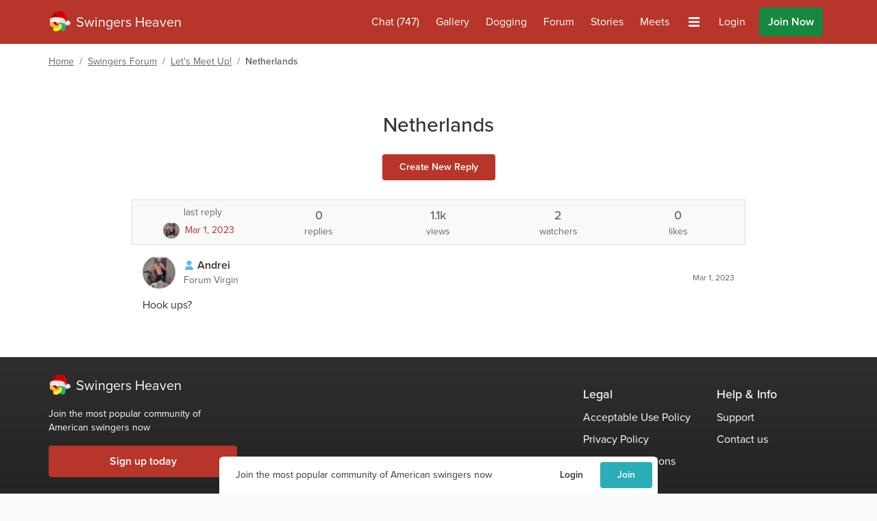

--- FILE ---
content_type: text/html; charset=utf-8
request_url: https://www.swingersheaven.com/swingers-forum/lets-meet-up/netherlands
body_size: 39617
content:
<!doctype html>
<html data-n-head-ssr lang="en" data-n-head="%7B%22lang%22:%7B%22ssr%22:%22en%22%7D%7D">
  <head >
    <meta data-n-head="ssr" charset="utf-8"><meta data-n-head="ssr" name="viewport" content="width=device-width, initial-scale=1"><meta data-n-head="ssr" data-hid="charset" charset="utf-8"><meta data-n-head="ssr" data-hid="mobile-web-app-capable" name="mobile-web-app-capable" content="yes"><meta data-n-head="ssr" data-hid="image" name="og:image" content="undefined"><meta data-n-head="ssr" data-hid="theme" name="theme-color" content="hsl(5 63% 44%)"><meta data-n-head="ssr" data-hid="background" name="background-color" content="#fff"><meta data-n-head="ssr" data-hid="description" name="description" content="Hook ups… - Netherlands - Swingers Forum"><meta data-n-head="ssr" data-hid="og:title" property="og:title" content="Netherlands"><meta data-n-head="ssr" data-hid="og:type" property="og:type" content="website"><meta data-n-head="ssr" data-hid="og:description" property="og:description" content="Hook ups… - Netherlands - Swingers Forum"><title>Netherlands | Swingers Heaven</title><link data-n-head="ssr" rel="icon" href="/assets/images/homescreen-favicons/favicon.ico" sizes="any"><link data-n-head="ssr" rel="icon" href="/assets/images/homescreen-favicons/icon.svg" type="image/svg+xml"><link data-n-head="ssr" rel="apple-touch-icon" href="/assets/images/homescreen-favicons/apple-touch-icon-180x180.png"><link data-n-head="ssr" data-hid="manifest" rel="manifest" href="/assets/misc/shus/manifest.json"><link data-n-head="ssr" rel="preconnect" href="https://static.fxxy.net"><link data-n-head="ssr" rel="preconnect" href="https://use.typekit.net"><link data-n-head="ssr" rel="preconnect" href="https://fonts.gstatic.com" crossorigin="true"><link data-n-head="ssr" rel="stylesheet" href="https://use.typekit.net/udi8grl.css" crossorigin="anonymous"><link rel="preload" href="/_nuxt/b5371e5.modern.js" nonce="88FRgTKE5i0uk3NDyzFOmQm7jRr7XtoS4KPU4isRmp6CX_ROhlMzCsPi9uBgX67b" as="script"><link rel="preload" href="/_nuxt/6689075.modern.js" nonce="88FRgTKE5i0uk3NDyzFOmQm7jRr7XtoS4KPU4isRmp6CX_ROhlMzCsPi9uBgX67b" as="script"><link rel="preload" href="/_nuxt/c4b8000.modern.js" nonce="88FRgTKE5i0uk3NDyzFOmQm7jRr7XtoS4KPU4isRmp6CX_ROhlMzCsPi9uBgX67b" as="script"><link rel="preload" href="/_nuxt/1b15bce.modern.js" nonce="88FRgTKE5i0uk3NDyzFOmQm7jRr7XtoS4KPU4isRmp6CX_ROhlMzCsPi9uBgX67b" as="script"><link rel="preload" href="/_nuxt/d89ed0f.modern.js" nonce="88FRgTKE5i0uk3NDyzFOmQm7jRr7XtoS4KPU4isRmp6CX_ROhlMzCsPi9uBgX67b" as="script"><link rel="preload" href="/_nuxt/afe2999.modern.js" nonce="88FRgTKE5i0uk3NDyzFOmQm7jRr7XtoS4KPU4isRmp6CX_ROhlMzCsPi9uBgX67b" as="script"><link rel="preload" href="/_nuxt/7275275.modern.js" nonce="88FRgTKE5i0uk3NDyzFOmQm7jRr7XtoS4KPU4isRmp6CX_ROhlMzCsPi9uBgX67b" as="script"><link rel="preload" href="/_nuxt/fdbedc6.modern.js" nonce="88FRgTKE5i0uk3NDyzFOmQm7jRr7XtoS4KPU4isRmp6CX_ROhlMzCsPi9uBgX67b" as="script"><link rel="preload" href="/_nuxt/e58977e.modern.js" nonce="88FRgTKE5i0uk3NDyzFOmQm7jRr7XtoS4KPU4isRmp6CX_ROhlMzCsPi9uBgX67b" as="script"><style data-vue-ssr-id="e3218c04:0 e3218c04:1 e3218c04:2 e3218c04:3 e3218c04:4 e3218c04:5 3b141d84:0 a9bdf98e:0 57c1d5ce:0 7c7e9aca:0 0108c048:0 bd4521a4:0 93ba7434:0 44d3e90c:0 fd1f69b6:0">.alert{border-radius:.25rem;border-style:solid;border-width:1px;margin-bottom:1rem;padding:1rem}.alert p{margin:0}.alert-info{--tw-border-opacity:1;border-color:#516ce6;border-color:hsla(229,75%,61%,var(--tw-border-opacity));--tw-bg-opacity:1;background-color:#e6f0fe;background-color:hsla(216,96%,95%,var(--tw-bg-opacity));--tw-text-opacity:1;color:#233090;color:hsla(233,61%,35%,var(--tw-text-opacity))}
.count{border-radius:9999px;height:1rem;position:absolute;--tw-bg-opacity:1;background-color:#e22828;background-color:hsla(0,76%,52%,var(--tw-bg-opacity));font-size:.75rem;line-height:1rem;line-height:1.375;padding-left:.25rem;padding-right:.25rem;--tw-text-opacity:1;color:#fff;color:rgba(255,255,255,var(--tw-text-opacity));left:15px;top:-2px}
.dropdown,.dropup{position:relative}.dropdown .menu,.dropdown .menu.hidden,.dropup .menu,.dropup .menu.hidden{animation:slide-down .15s ease 1;display:none;left:0;max-height:75vh;overflow-y:auto;position:absolute;top:100%}.dropup .menu{animation:slide-up .15s ease 1;bottom:2rem;top:auto}.dropdown.dropdown-right .menu,.dropup.dropup-right .menu{left:auto;right:0}.dropdown .menu:hover,.dropdown-toggle:focus+.menu,.dropup .menu:hover,.dropup-toggle:focus+.menu{display:block}.menu{border-radius:.25rem;min-width:185px;transform:translateY(.2rem);z-index:300;--tw-bg-opacity:1;background-color:rgb(var(--bg-color)/1);background-color:rgb(var(--bg-color)/var(--tw-bg-opacity));padding:.5rem;--tw-shadow:0 1px 3px 0 var(--shadow-color-inner),0 1px 2px -1px var(--shadow-color-outer);;--tw-shadow-colored:0 1px 3px 0 var(--tw-shadow-color),0 1px 2px -1px var(--tw-shadow-color);box-shadow:0 0 transparent,0 0 transparent,var(--tw-shadow);box-shadow:var(--tw-ring-offset-shadow,0 0 transparent),var(--tw-ring-shadow,0 0 transparent),var(--tw-shadow)}.menu-item{position:relative}.menu-item::marker{content:""}#__layout>.menu-item a{display:block}.menu-item a{border-radius:.25rem;display:flex;padding:.5rem;--tw-text-opacity:1;color:rgb(var(--text-color)/1);color:rgb(var(--text-color)/var(--tw-text-opacity))}.menu-item-disabled a{cursor:not-allowed;opacity:.4}.menu-item a:hover{text-decoration-line:none}.menu-item:not(.menu-item-disabled) a:hover{--tw-bg-opacity:1;background-color:hsl(var(--primary-color-100)/1);background-color:hsl(var(--primary-color-100)/var(--tw-bg-opacity));--tw-text-opacity:1;color:hsl(var(--header-color)/1);color:hsl(var(--header-color)/var(--tw-text-opacity))}.dark .menu-item:not(.menu-item-disabled) a:hover{--tw-bg-opacity:1;background-color:hsl(var(--primary-color)/1);background-color:hsl(var(--primary-color)/var(--tw-bg-opacity));--tw-text-opacity:1;color:rgb(var(--text-color)/1);color:rgb(var(--text-color)/var(--tw-text-opacity))}
#__layout>.loading{display:block}.loading{align-items:center;color:transparent!important;display:flex;height:1em;justify-content:center;min-height:auto}.loading:after{display:block;height:2rem;width:2rem;z-index:1;--tw-border-opacity:1;animation:loading .5s linear infinite;border-color:hsl(var(--header-color)/var(--tw-border-opacity));border-color:transparent transparent currentcolor currentcolor;border-radius:50%;border-style:solid;border-width:.1rem;content:""}.loading-sm:after{height:1rem;width:1rem}
.form-switch{height:1.5rem;line-height:1.5;margin-right:.5rem;position:relative;-webkit-user-select:none;-moz-user-select:none;user-select:none;width:2.25rem}.form-switch-checkbox{display:none}.form-switch-label{background-color:#b0b0b0;background-color:rgba(176,176,176,var(--tw-bg-opacity));cursor:pointer;height:1.5rem;overflow:hidden;transition:background-color .2s ease-in}.form-switch-label,.form-switch-label:before{border-radius:9999px;display:block;--tw-bg-opacity:1}.form-switch-label:before{background-color:rgb(var(--bg-color)/1);background-color:rgb(var(--bg-color)/var(--tw-bg-opacity));bottom:0;content:"";height:1rem;left:.5rem;margin-left:-.25rem;position:absolute;right:50%;top:.25rem;transition:all .2s ease-in;width:1rem}.form-switch-checkbox:checked+.form-switch-label.form-switch-secondary-label{--tw-bg-opacity:1;background-color:hsl(var(--secondary-color-500)/1);background-color:hsl(var(--secondary-color-500)/var(--tw-bg-opacity))}.dark .form-switch-checkbox:checked+.form-switch-label.form-switch-secondary-label{--tw-bg-opacity:1;background-color:hsl(var(--secondary-color-400)/1);background-color:hsl(var(--secondary-color-400)/var(--tw-bg-opacity))}.dark .form-switch-checkbox:checked+.form-switch-label.form-switch-secondary-label-dark{--tw-bg-opacity:1!important;background-color:hsl(var(--secondary-color-500)/1)!important;background-color:hsl(var(--secondary-color-500)/var(--tw-bg-opacity))!important}.form-switch-checkbox:checked+.form-switch-label{--tw-bg-opacity:1;background-color:#168840;background-color:hsla(142,72%,31%,var(--tw-bg-opacity))}.dark .form-switch-checkbox:checked+.form-switch-label{--tw-bg-opacity:1;background-color:#0f7033;background-color:hsla(142,76%,25%,var(--tw-bg-opacity))}.form-switch-checkbox:checked+.form-switch-label:before{left:auto;right:.25rem}
:root{--bg-color:255 255 255;--bg-dark-color:85 85 85;--bg-light-color:238 238 238;--bg-lighter-color:245 245 245;--bg-lightest-color:249 249 249;--border-color:221 221 221;--border-dark-color:200 200 200;--border-light-color:239 239 239;--text-color:51 51 51;--text-dark-color:200 200 200;--text-light-color:102 102 102;--text-lighter-color:217 217 217;--shadow-color-inner:rgba(0,0,0,.2);--shadow-color-outer:rgba(156,58,58,.06);--primary-color:205,87%,39%;--primary-color-100:205,87%,94%;--primary-color-200:205,87%,79%;--primary-color-300:205,87%,65%;--primary-color-400:205,87%,50%;--primary-color-500:205,87%,39%;--primary-color-600:205,87%,30%;--primary-color-700:205,87%,22%;--primary-color-800:205,87%,11%;--primary-color-900:205,87%,6%;--header-color:205,87%,39%;--outline-color:205,87%,39%}.dark{--bg-color:51 51 51;--bg-dark-color:17 17 17;--bg-light-color:34 34 34;--bg-lighter-color:64 64 64;--bg-lightest-color:46 46 46;--border-color:85 85 85;--border-dark-color:46 46 46;--border-light-color:68 68 68;--text-color:221 221 221;--text-dark-color:24 24 24;--text-light-color:170 170 170;--shadow-color-inner:rgba(0,0,0,.6);--shadow-color-outer:rgba(156,58,58,.12)}@keyframes loading{0%{transform:rotate(0deg)}to{transform:rotate(1turn)}}@keyframes slide-down{0%{opacity:0;transform:scale(.75,.5625);transform-origin:top}to{opacity:1;transform:scale(1);transform-origin:top}}@keyframes slide-up{0%{opacity:0;transform:scale(.75,.5625);transform-origin:bottom}to{opacity:1;transform:scale(1);transform-origin:bottom}}@keyframes placeHolderShimmer{0%{background-position:-600px 0}to{background-position:600px 0}}.spin{animation:spin 4s linear infinite}.image-click{cursor:pointer;touch-action:manipulation;transition-duration:.2s}.image-click:active{--tw-scale-x:0.98;--tw-scale-y:0.98;transform:translate(var(--tw-translate-x),var(--tw-translate-y)) rotate(var(--tw-rotate)) skewX(var(--tw-skew-x)) skewY(var(--tw-skew-y)) scaleX(.98) scaleY(.98);transform:translate(var(--tw-translate-x),var(--tw-translate-y)) rotate(var(--tw-rotate)) skewX(var(--tw-skew-x)) skewY(var(--tw-skew-y)) scaleX(var(--tw-scale-x)) scaleY(var(--tw-scale-y))}.fade-enter-active,.fade-leave-active{transition:opacity .3s}.fade-enter,.fade-leave-to{opacity:0}.modal-active,.modal-enter-active{opacity:1}.modal-enter,.modal-leave-to{opacity:0;transition:opacity .3s}@media (min-width:768px){.modal-active,.modal-enter-active{opacity:1;transform:translateY(0)}.modal-enter,.modal-leave-to{opacity:0;transform:translateY(-16px)}}.slide-down-active,.slide-down-enter-active{opacity:1;transform:scale(1);transform-origin:top;transition:transform .15s,opacity .15s}.slide-down-enter,.slide-down-leave-to{opacity:0;transform:scale(.75,.5625);transform-origin:top}.slide-right-enter-to,.slide-right-leave{transform-origin:right;transition:transform .15s,opacity .15s;--tw-scale-x:1;--tw-scale-y:1;opacity:1;transform:translate(var(--tw-translate-x),var(--tw-translate-y)) rotate(var(--tw-rotate)) skewX(var(--tw-skew-x)) skewY(var(--tw-skew-y)) scaleX(1) scaleY(1);transform:translate(var(--tw-translate-x),var(--tw-translate-y)) rotate(var(--tw-rotate)) skewX(var(--tw-skew-x)) skewY(var(--tw-skew-y)) scaleX(var(--tw-scale-x)) scaleY(var(--tw-scale-y))}.slide-right-enter,.slide-right-leave-to{transform-origin:right;transition:transform .15s,opacity .15s;--tw-scale-x:0;--tw-scale-y:1;opacity:0;transform:translate(var(--tw-translate-x),var(--tw-translate-y)) rotate(var(--tw-rotate)) skewX(var(--tw-skew-x)) skewY(var(--tw-skew-y)) scaleX(0) scaleY(1);transform:translate(var(--tw-translate-x),var(--tw-translate-y)) rotate(var(--tw-rotate)) skewX(var(--tw-skew-x)) skewY(var(--tw-skew-y)) scaleX(var(--tw-scale-x)) scaleY(var(--tw-scale-y))}.small-slide-enter-active,.small-slide-leave-active{max-height:375px;opacity:1;overflow:hidden;transition:max-height .5s,margin .5s,padding .5s,opacity .5s}@media (min-width:768px){.small-slide-enter-active,.small-slide-leave-active{max-height:150px}}.small-slide-enter,.small-slide-leave-to{margin-bottom:0!important;margin-top:0!important;max-height:0;opacity:0;overflow:hidden;padding:0}.flip-list-move{transition:transform .3s}.emote{background-image:url(/assets/images/emoticons.png);background-repeat:no-repeat;display:inline-block;height:28px;vertical-align:middle;width:28px}.emote-anal_beads{background-position:0 0}.emote-ass_to_ass{background-position:-28px 0}.emote-assless_chaps{background-position:-56px 0}.emote-ball_gag{background-position:-84px 0}.emote-banana_in_condom{background-position:-112px 0}.emote-ben_wa_balls{background-position:-140px 0}.emote-black_vibrator{background-position:-168px 0}.emote-blindfold{background-position:0 -28px}.emote-bound_hands{background-position:-28px -28px}.emote-butt_plug{background-position:-56px -28px}.emote-butthole{background-position:-84px -28px}.emote-chocolate_strawberry{background-position:-112px -28px}.emote-chocolate_syrup{background-position:-140px -28px}.emote-cucumber_condom{background-position:-168px -28px}.emote-double_strap_on{background-position:0 -56px}.emote-dream_bed{background-position:-28px -56px}.emote-feather{background-position:-56px -56px}.emote-flickin{background-position:-84px -56px}.emote-four_poster{background-position:-112px -56px}.emote-fuzzy_handcuffs{background-position:-140px -56px}.emote-gimp_mask{background-position:-168px -56px}.emote-glass_dildo{background-position:0 -84px}.emote-gushing{background-position:-28px -84px}.emote-gymshorts_boner{background-position:-56px -84px}.emote-handcuffs{background-position:-84px -84px}.emote-heart_boxers{background-position:-112px -84px}.emote-hot_tub{background-position:-140px -84px}.emote-hotel{background-position:-168px -84px}.emote-ice_cube{background-position:0 -112px}.emote-jerkin{background-position:-28px -112px}.emote-lavendar_lingerie{background-position:-56px -112px}.emote-leather_boots{background-position:-84px -112px}.emote-leather_daddy{background-position:-112px -112px}.emote-leather_lingerie{background-position:-140px -112px}.emote-licking_lips{background-position:-168px -112px}.emote-nipple_clamp{background-position:0 -140px}.emote-one_piece{background-position:-28px -140px}.emote-open_condom{background-position:-56px -140px}.emote-paddle{background-position:-84px -140px}.emote-parking{background-position:-112px -140px}.emote-pink_dildo{background-position:-140px -140px}.emote-pinkie{background-position:-168px -140px}.emote-pussy_platter{background-position:0 -168px}.emote-rabbit_vibrator{background-position:-28px -168px}.emote-spanker{background-position:-56px -168px}.emote-strap_on{background-position:-84px -168px}.emote-swing{background-position:-112px -168px}.emote-tail{background-position:-140px -168px}.emote-taped_nipples{background-position:-168px -168px}.emote-threesome{background-position:-196px 0}.emote-twerking{background-position:-196px -28px}.emote-wax_drip{background-position:-196px -56px}.emote-whip{background-position:-196px -84px}@media only screen and (-webkit-min-device-pixel-ratio:1.875),only screen and (-webkit-min-device-pixel-ratio:2),only screen and (min-resolution:180dpi){.emote{background-image:url(/assets/images/emoticons@2x.png);background-size:224px 196px}}
/*! tailwindcss v3.3.2 | MIT License | https://tailwindcss.com*/*,:after,:before{border:0 solid #ccc}:after,:before{--tw-content:""}html{line-height:1.5;-webkit-text-size-adjust:100%;font-family:proxima-nova,-apple-system,system-ui,Segoe UI,Roboto,Ubuntu,Cantarell,Noto Sans,sans-serif,BlinkMacSystemFont,Helvetica Neue;font-feature-settings:normal;font-variation-settings:normal;-moz-tab-size:4;-o-tab-size:4;tab-size:4}body{line-height:inherit;margin:0}hr{border-top-width:1px;color:inherit;height:0}abbr:where([title]){text-decoration:underline;-webkit-text-decoration:underline dotted;text-decoration:underline dotted}h1,h2,h3,h4,h5,h6{font-size:inherit;font-weight:inherit}a{color:inherit;text-decoration:inherit}b,strong{font-weight:bolder}code,kbd,pre,samp{font-family:ui-monospace,SFMono-Regular,Menlo,Monaco,Consolas,"Liberation Mono","Courier New",monospace;font-size:1em}small{font-size:80%}sub,sup{font-size:75%;line-height:0;position:relative;vertical-align:baseline}sub{bottom:-.25em}sup{top:-.5em}table{border-collapse:collapse;border-color:inherit;text-indent:0}button,input,optgroup,select,textarea{color:inherit;font-family:inherit;font-size:100%;font-weight:inherit;line-height:inherit;margin:0;padding:0}button,select{text-transform:none}[type=button],[type=reset],[type=submit],button{-webkit-appearance:button;background-color:transparent;background-image:none}:-moz-focusring{outline:auto}:-moz-ui-invalid{box-shadow:none}progress{vertical-align:baseline}::-webkit-inner-spin-button,::-webkit-outer-spin-button{height:auto}[type=search]{-webkit-appearance:textfield;outline-offset:-2px}::-webkit-search-decoration{-webkit-appearance:none}::-webkit-file-upload-button{-webkit-appearance:button;font:inherit}summary{display:list-item}blockquote,dd,dl,figure,h1,h2,h3,h4,h5,h6,hr,p,pre{margin:0}fieldset{margin:0}fieldset,legend{padding:0}menu,ol,ul{list-style:none;margin:0;padding:0}textarea{resize:vertical}input::-moz-placeholder,textarea::-moz-placeholder{color:#9ca3af;opacity:1}input::placeholder,textarea::placeholder{color:#9ca3af;opacity:1}[role=button],button{cursor:pointer}:disabled{cursor:default}audio,canvas,embed,iframe,img,object,svg,video{display:block;vertical-align:middle}img,video{height:auto;max-width:100%}[hidden]{display:none}*,:after,:before{--ot-sups:"sups" 0;--ot-subs:"subs" 0;--ot-sinf:"sinf" 0;--ot-hlig:"hlig" 0;--ot-salt:"salt" 0;--ot-ss01:"ss01" 0;--ot-ss02:"ss02" 0;--ot-ss03:"ss03" 0;--ot-ss04:"ss04" 0;--ot-features:var(--ot-sups),var(--ot-subs),var(--ot-sinf),var(--ot-hlig),var(--ot-salt),var(--ot-ss01),var(--ot-ss02),var(--ot-ss03),var(--ot-ss04);--tw-border-spacing-x:0;--tw-border-spacing-y:0;--tw-translate-x:0;--tw-translate-y:0;--tw-rotate:0;--tw-skew-x:0;--tw-skew-y:0;--tw-scale-x:1;--tw-scale-y:1;--tw-pan-x: ;--tw-pan-y: ;--tw-pinch-zoom: ;--tw-scroll-snap-strictness:proximity;--tw-gradient-from-position: ;--tw-gradient-via-position: ;--tw-gradient-to-position: ;--tw-ordinal: ;--tw-slashed-zero: ;--tw-numeric-figure: ;--tw-numeric-spacing: ;--tw-numeric-fraction: ;--tw-ring-inset: ;--tw-ring-offset-width:0px;--tw-ring-offset-color:#fff;--tw-ring-color:rgba(59,130,246,.5);--tw-ring-offset-shadow:0 0 transparent;--tw-ring-shadow:0 0 transparent;--tw-shadow:0 0 transparent;--tw-shadow-colored:0 0 transparent;--tw-blur: ;--tw-brightness: ;--tw-contrast: ;--tw-grayscale: ;--tw-hue-rotate: ;--tw-invert: ;--tw-saturate: ;--tw-sepia: ;--tw-drop-shadow: ;--tw-backdrop-blur: ;--tw-backdrop-brightness: ;--tw-backdrop-contrast: ;--tw-backdrop-grayscale: ;--tw-backdrop-hue-rotate: ;--tw-backdrop-invert: ;--tw-backdrop-opacity: ;--tw-backdrop-saturate: ;--tw-backdrop-sepia: }::backdrop{--ot-sups:"sups" 0;--ot-subs:"subs" 0;--ot-sinf:"sinf" 0;--ot-hlig:"hlig" 0;--ot-salt:"salt" 0;--ot-ss01:"ss01" 0;--ot-ss02:"ss02" 0;--ot-ss03:"ss03" 0;--ot-ss04:"ss04" 0;--ot-features:var(--ot-sups),var(--ot-subs),var(--ot-sinf),var(--ot-hlig),var(--ot-salt),var(--ot-ss01),var(--ot-ss02),var(--ot-ss03),var(--ot-ss04);--tw-border-spacing-x:0;--tw-border-spacing-y:0;--tw-translate-x:0;--tw-translate-y:0;--tw-rotate:0;--tw-skew-x:0;--tw-skew-y:0;--tw-scale-x:1;--tw-scale-y:1;--tw-pan-x: ;--tw-pan-y: ;--tw-pinch-zoom: ;--tw-scroll-snap-strictness:proximity;--tw-gradient-from-position: ;--tw-gradient-via-position: ;--tw-gradient-to-position: ;--tw-ordinal: ;--tw-slashed-zero: ;--tw-numeric-figure: ;--tw-numeric-spacing: ;--tw-numeric-fraction: ;--tw-ring-inset: ;--tw-ring-offset-width:0px;--tw-ring-offset-color:#fff;--tw-ring-color:rgba(59,130,246,.5);--tw-ring-offset-shadow:0 0 transparent;--tw-ring-shadow:0 0 transparent;--tw-shadow:0 0 transparent;--tw-shadow-colored:0 0 transparent;--tw-blur: ;--tw-brightness: ;--tw-contrast: ;--tw-grayscale: ;--tw-hue-rotate: ;--tw-invert: ;--tw-saturate: ;--tw-sepia: ;--tw-drop-shadow: ;--tw-backdrop-blur: ;--tw-backdrop-brightness: ;--tw-backdrop-contrast: ;--tw-backdrop-grayscale: ;--tw-backdrop-hue-rotate: ;--tw-backdrop-invert: ;--tw-backdrop-opacity: ;--tw-backdrop-saturate: ;--tw-backdrop-sepia: }*,:after,:before{box-sizing:border-box;margin:0}body{--tw-bg-opacity:1;background-color:#f9f9f9;background-color:rgb(var(--bg-lightest-color)/var(--tw-bg-opacity));font-size:1rem;line-height:1.5rem;--tw-text-opacity:1;color:#333;color:rgb(var(--text-color)/var(--tw-text-opacity))}#__layout>.flex,::-ms-backdrop{display:block}#__layout>.\!flex{display:block!important}h1{font-size:1.5rem;line-height:2rem;margin-bottom:.5rem;margin-top:1rem}h2{font-size:1.25rem}h2,h3{line-height:1.75rem;margin-bottom:.5rem;margin-top:1rem}h3{font-size:1.125rem}a{--tw-text-opacity:1;color:hsl(205,87%,39%/1);color:hsl(var(--header-color)/var(--tw-text-opacity))}a:hover{text-decoration-line:underline}p a{font-weight:500}li>p{display:inline-block}a[data-type=img]:before{content:url(/external-media-image.png);margin-right:4px}a[data-type=youtube]:before{content:url(/external-media-youtube.png);margin-right:4px}p{margin-bottom:.5rem}svg{vertical-align:-.125em;width:1em}::-ms-backdrop,svg{height:1em}.bg-tip{background:radial-gradient(circle,#ffd241 0,#ffd241 35%,#ffc200 100%);border-color:transparent!important}.bg-tip:hover{background:radial-gradient(circle,rgba(255,210,65,.75) 0,rgba(255,210,65,.75) 35%,rgba(255,194,0,.75) 100%)}.focus\:ring-outline.bg-tip:focus{--tw-ring-color:rgba(255,194,0,.3)}.icon-shadow{filter:drop-shadow(0 2px 2px rgba(0,0,0,.5))}.placeholder{background-color:#eee;background-color:rgb(var(--bg-light-color)/var(--tw-bg-opacity))}.placeholder,.placeholder-dark{animation:pulse 2s cubic-bezier(.4,0,.6,1) infinite;--tw-bg-opacity:1}.placeholder-dark{background-color:#555;background-color:rgb(var(--bg-dark-color)/var(--tw-bg-opacity))}.soft-gradient-bg{background-color:transparent;background-image:linear-gradient(transparent,#edfaf9 30%,#edfaf9 70%,transparent 95%)}.dark .soft-gradient-bg{background-color:transparent;background-image:linear-gradient(transparent,#1d1d1d 30%,#1d1d1d 70%,transparent 99%)!important}.dark-gradient-bg{background-image:linear-gradient(to bottom,var(--tw-gradient-stops));--tw-gradient-from:#2e2e2e var(--tw-gradient-from-position);--tw-gradient-to:rgba(46,46,46,0) var(--tw-gradient-to-position);--tw-gradient-stops:var(--tw-gradient-from),var(--tw-gradient-to);--tw-gradient-to:#212121 var(--tw-gradient-to-position);--tw-text-opacity:1;color:#fff;color:rgba(255,255,255,var(--tw-text-opacity))}.force-hide-scrollbar{-ms-overflow-style:none;scrollbar-width:none!important}.force-hide-scrollbar::-webkit-scrollbar{display:none}@media (hover:none){.hide-scrollbar{-ms-overflow-style:none;scrollbar-width:none!important}.hide-scrollbar::-webkit-scrollbar{display:none}}@media (hover:hover) and (pointer:fine){.hide-scrollbar{margin-bottom:-.5rem}}.content-fade{-webkit-mask-image:linear-gradient(270deg,hsla(0,0%,100%,0) 1%,#000 15%);mask-image:linear-gradient(270deg,hsla(0,0%,100%,0) 1%,#000 15%)}.fade-right{background:linear-gradient(90deg,hsla(0,0%,100%,0),#fff);background:linear-gradient(to right,hsla(0,0%,100%,0),rgb(var(--bg-color)))}.fade-right,.fade-right-light-grey{bottom:0;left:0;pointer-events:none;position:absolute;right:0;top:0;inset:0;left:auto;width:4rem;z-index:1}.fade-right-light-grey{background:linear-gradient(90deg,hsla(0,0%,98%,0),#f9f9f9);background:linear-gradient(to right,hsla(0,0%,98%,0),rgb(var(--bg-lightest-color)))}.fade-right-platinum{background:linear-gradient(90deg,hsla(0,0%,100%,0),#fffbdf)}.dark .fade-right-platinum,.fade-right-platinum{bottom:0;left:0;pointer-events:none;position:absolute;right:0;top:0;inset:0;left:auto;width:4rem;z-index:1}.dark .fade-right-platinum{background:linear-gradient(90deg,hsla(0,0%,100%,0),#444)}.media-more{height:150px;width:150px}.story-cover{aspect-ratio:16/25}@media (min-width:768px){#__layout ::-webkit-scrollbar{height:6px!important;width:6px!important}#__layout ::-webkit-scrollbar-thumb{background-color:rgba(0,0,0,.2);border-radius:.25rem}#__layout ::-webkit-scrollbar-track{background:rgba(0,0,0,.05);border-radius:.25rem}#__layout *{scrollbar-color:rgba(0,0,0,.2) rgba(0,0,0,.05);scrollbar-width:thin}#__layout .secondary-scroll::-webkit-scrollbar-thumb{--tw-bg-opacity:1!important;background-color:hsl(var(--secondary-color-500)/1)!important;background-color:hsl(var(--secondary-color-500)/var(--tw-bg-opacity))!important}#__layout .secondary-scroll::-moz-scrollbar-thumb{--tw-bg-opacity:1!important;background-color:hsl(var(--secondary-color-500)/1)!important;background-color:hsl(var(--secondary-color-500)/var(--tw-bg-opacity))!important}}@media (max-width:479px){.container{max-width:100%!important}}@media (min-width:1536px){.container{max-width:1170px!important}}.\!inset-0,.inset-0{bottom:0;left:0;right:0;top:0}.inset-1{bottom:.25rem;left:.25rem;right:.25rem;top:.25rem}.inset-2{bottom:.5rem;left:.5rem;right:.5rem;top:.5rem}.overflow-scrolling-touch{-webkit-overflow-scrolling:touch}.container{width:100%}@media (min-width:360px){.container{max-width:360px}}@media (min-width:480px){.container{max-width:480px}}@media (min-width:640px){.container{max-width:640px}}@media (min-width:768px){.container{max-width:768px}}@media (min-width:1024px){.container{max-width:1024px}}@media (min-width:1170px){.container{max-width:1170px}}@media (min-width:1536px){.container{max-width:1536px}}.text-shadow{text-shadow:0 2px 4px rgba(0,0,0,.3)}.text-shadow-lg{text-shadow:0 15px 30px rgba(0,0,0,.3),0 5px 15px rgba(0,0,0,.08)}.text-shadow-none{text-shadow:none}.sr-only{height:1px;margin:-1px;overflow:hidden;padding:0;position:absolute;width:1px;clip:rect(0,0,0,0);border-width:0;white-space:nowrap}.pointer-events-none{pointer-events:none}.pointer-events-auto{pointer-events:auto}.visible{visibility:visible}.invisible{visibility:hidden}.collapse{visibility:collapse}.\!static{position:static!important}.static{position:static}.fixed{position:fixed}.absolute{position:absolute}.\!relative{position:relative!important}.relative{position:relative}.sticky{position:sticky}.\!inset-0{bottom:0!important;left:0!important;right:0!important;top:0!important}.-inset-8{bottom:-2rem;left:-2rem;right:-2rem;top:-2rem}.inset-0{bottom:0;left:0;right:0;top:0}.inset-1{bottom:.25rem;left:.25rem;right:.25rem;top:.25rem}.inset-2{bottom:.5rem;top:.5rem}.inset-2,.inset-x-2{left:.5rem;right:.5rem}.\!top-0{top:0!important}.\!top-2{top:.5rem!important}.-bottom-0{bottom:0}.-bottom-0\.5{bottom:-.125rem}.-bottom-10{bottom:-2.5rem}.-bottom-4{bottom:-1rem}.-bottom-5{bottom:-1.25rem}.-bottom-8{bottom:-2rem}.-left-1{left:-.25rem}.-left-2{left:-.5rem}.-left-4{left:-1rem}.-left-5{left:-1.25rem}.-left-6{left:-1.5rem}.-left-8{left:-2rem}.-right-0{right:0}.-right-0\.5{right:-.125rem}.-right-1{right:-.25rem}.-right-1\.5{right:-.375rem}.-right-12{right:-3rem}.-right-2{right:-.5rem}.-right-3{right:-.75rem}.-right-36{right:-9rem}.-right-4{right:-1rem}.-right-6{right:-1.5rem}.-top-0{top:0}.-top-0\.5{top:-.125rem}.-top-1{top:-.25rem}.-top-1\.5{top:-.375rem}.-top-10{top:-2.5rem}.-top-12{top:-3rem}.-top-2{top:-.5rem}.-top-3{top:-.75rem}.-top-32{top:-8rem}.-top-4{top:-1rem}.-top-5{top:-1.25rem}.-top-56{top:-14rem}.-top-6{top:-1.5rem}.bottom-0{bottom:0}.bottom-1{bottom:.25rem}.bottom-1\.5{bottom:.375rem}.bottom-10{bottom:2.5rem}.bottom-11{bottom:2.75rem}.bottom-12{bottom:3rem}.bottom-16{bottom:4rem}.bottom-2{bottom:.5rem}.bottom-3{bottom:.75rem}.bottom-4{bottom:1rem}.bottom-5{bottom:1.25rem}.bottom-6{bottom:1.5rem}.bottom-auto{bottom:auto}.left-0{left:0}.left-0\.5{left:.125rem}.left-1{left:.25rem}.left-1\/2{left:50%}.left-12{left:3rem}.left-2{left:.5rem}.left-2\.5{left:.625rem}.left-3{left:.75rem}.left-4{left:1rem}.left-5{left:1.25rem}.left-\[-2000px\]{left:-2000px}.left-\[-250px\]{left:-250px}.left-\[-415px\]{left:-415px}.left-\[-580px\]{left:-580px}.left-\[0\.98rem\]{left:.98rem}.left-\[1\.5rem\]{left:1.5rem}.left-\[14rem\]{left:14rem}.left-\[19rem\]{left:19rem}.left-\[23\.75rem\]{left:23.75rem}.left-\[7\.75rem\]{left:7.75rem}.left-auto{left:auto}.left-full{left:100%}.right-0{right:0}.right-0\.5{right:.125rem}.right-1{right:.25rem}.right-1\.5{right:.375rem}.right-12{right:3rem}.right-2{right:.5rem}.right-3{right:.75rem}.right-4{right:1rem}.right-6{right:1.5rem}.right-80{right:20rem}.right-9{right:2.25rem}.right-auto{right:auto}.top-0{top:0}.top-0\.5{top:.125rem}.top-1{top:.25rem}.top-1\/2{top:50%}.top-12{top:3rem}.top-2{top:.5rem}.top-24{top:6rem}.top-3{top:.75rem}.top-4{top:1rem}.top-5{top:1.25rem}.top-6{top:1.5rem}.top-8{top:2rem}.top-\[-2000px\]{top:-2000px}.top-\[0\.1rem\]{top:.1rem}.top-\[1\.8rem\]{top:1.8rem}.top-\[2\.5rem\]{top:2.5rem}.top-\[3\.5rem\]{top:3.5rem}.top-\[5\.5rem\]{top:5.5rem}.top-\[7\.2rem\]{top:7.2rem}.top-auto{top:auto}.top-full{top:100%}.isolate{isolation:isolate}.-z-10{z-index:-10}.z-0{z-index:0}.z-10{z-index:10}.z-20{z-index:20}.z-30{z-index:30}.z-40{z-index:40}.z-50{z-index:50}.z-\[100\]{z-index:100}.z-\[5\]{z-index:5}.z-\[60\]{z-index:60}.-order-3{order:-3}.order-1{order:1}.order-2{order:2}.order-3{order:3}.order-4{order:4}.order-5{order:5}.order-first{order:-9999}.order-none{order:0}.col-span-1{grid-column:span 1/span 1}.col-span-10{grid-column:span 10/span 10}.col-span-12{grid-column:span 12/span 12}.col-span-2{grid-column:span 2/span 2}.col-span-3{grid-column:span 3/span 3}.col-span-4{grid-column:span 4/span 4}.col-span-5{grid-column:span 5/span 5}.col-span-6{grid-column:span 6/span 6}.col-span-7{grid-column:span 7/span 7}.col-span-8{grid-column:span 8/span 8}.col-start-1{grid-column-start:1}.col-start-2{grid-column-start:2}.col-start-5{grid-column-start:5}.col-end-3{grid-column-end:3}.row-span-1{grid-row:span 1/span 1}.row-span-2{grid-row:span 2/span 2}.row-span-3{grid-row:span 3/span 3}.row-start-2{grid-row-start:2}.float-right{float:right}.float-left{float:left}.-m-10{margin:-2.5rem}.-m-2{margin:-.5rem}.-m-3{margin:-.75rem}.-m-4{margin:-1rem}.m-0{margin:0}.m-0\.5{margin:.125rem}.m-1{margin:.25rem}.m-2{margin:.5rem}.m-3{margin:.75rem}.m-4{margin:1rem}.m-5{margin:1.25rem}.m-auto{margin:auto}.-mx-1{margin-left:-.25rem;margin-right:-.25rem}.-mx-2{margin-left:-.5rem;margin-right:-.5rem}.-mx-3{margin-left:-.75rem;margin-right:-.75rem}.-mx-4{margin-left:-1rem;margin-right:-1rem}.-mx-px{margin-left:-1px;margin-right:-1px}.-my-1{margin-bottom:-.25rem;margin-top:-.25rem}.-my-16{margin-bottom:-4rem;margin-top:-4rem}.-my-2{margin-bottom:-.5rem;margin-top:-.5rem}.-my-6{margin-bottom:-1.5rem;margin-top:-1.5rem}.mx-0{margin-left:0;margin-right:0}.mx-1{margin-left:.25rem;margin-right:.25rem}.mx-2{margin-left:.5rem;margin-right:.5rem}.mx-2\.5{margin-left:.625rem;margin-right:.625rem}.mx-3{margin-left:.75rem;margin-right:.75rem}.mx-4{margin-left:1rem;margin-right:1rem}.mx-auto{margin-left:auto;margin-right:auto}.my-0{margin-bottom:0;margin-top:0}.my-1{margin-bottom:.25rem;margin-top:.25rem}.my-1\.5{margin-bottom:.375rem;margin-top:.375rem}.my-12{margin-bottom:3rem;margin-top:3rem}.my-14{margin-bottom:3.5rem;margin-top:3.5rem}.my-16{margin-bottom:4rem;margin-top:4rem}.my-2{margin-bottom:.5rem;margin-top:.5rem}.my-20{margin-bottom:5rem;margin-top:5rem}.my-3{margin-bottom:.75rem;margin-top:.75rem}.my-4{margin-bottom:1rem;margin-top:1rem}.my-5{margin-bottom:1.25rem;margin-top:1.25rem}.my-6{margin-bottom:1.5rem;margin-top:1.5rem}.my-8{margin-bottom:2rem;margin-top:2rem}.my-9{margin-bottom:2.25rem;margin-top:2.25rem}.my-auto{margin-bottom:auto;margin-top:auto}.\!-mb-2{margin-bottom:-.5rem!important}.\!-ml-1{margin-left:-.25rem!important}.\!-ml-1\.5{margin-left:-.375rem!important}.\!-mr-1{margin-right:-.25rem!important}.\!-mr-1\.5{margin-right:-.375rem!important}.\!-mr-3{margin-right:-.75rem!important}.\!-mt-1{margin-top:-.25rem!important}.\!mb-2{margin-bottom:.5rem!important}.\!ml-0{margin-left:0!important}.\!ml-4{margin-left:1rem!important}.\!ml-5{margin-left:1.25rem!important}.\!mr-1{margin-right:.25rem!important}.\!mr-1\.5{margin-right:.375rem!important}.\!mt-0{margin-top:0!important}.\!mt-1{margin-top:.25rem!important}.\!mt-2{margin-top:.5rem!important}.\!mt-3{margin-top:.75rem!important}.\!mt-4{margin-top:1rem!important}.-mb-1{margin-bottom:-.25rem}.-mb-1\.5{margin-bottom:-.375rem}.-mb-10{margin-bottom:-2.5rem}.-mb-2{margin-bottom:-.5rem}.-mb-4{margin-bottom:-1rem}.-mb-6{margin-bottom:-1.5rem}.-mb-8{margin-bottom:-2rem}.-mb-9{margin-bottom:-2.25rem}.-mb-px{margin-bottom:-1px}.-ml-0{margin-left:0}.-ml-0\.5{margin-left:-.125rem}.-ml-1{margin-left:-.25rem}.-ml-1\.5{margin-left:-.375rem}.-ml-14{margin-left:-3.5rem}.-ml-2{margin-left:-.5rem}.-ml-20{margin-left:-5rem}.-ml-24{margin-left:-6rem}.-ml-3{margin-left:-.75rem}.-ml-4{margin-left:-1rem}.-ml-5{margin-left:-1.25rem}.-ml-px{margin-left:-1px}.-mr-1{margin-right:-.25rem}.-mr-2{margin-right:-.5rem}.-mr-3{margin-right:-.75rem}.-mr-4{margin-right:-1rem}.-mr-6{margin-right:-1.5rem}.-mt-0{margin-top:0}.-mt-0\.5{margin-top:-.125rem}.-mt-1{margin-top:-.25rem}.-mt-10{margin-top:-2.5rem}.-mt-12{margin-top:-3rem}.-mt-2{margin-top:-.5rem}.-mt-24{margin-top:-6rem}.-mt-3{margin-top:-.75rem}.-mt-4{margin-top:-1rem}.-mt-40{margin-top:-10rem}.-mt-48{margin-top:-12rem}.-mt-5{margin-top:-1.25rem}.-mt-6{margin-top:-1.5rem}.-mt-7{margin-top:-1.75rem}.-mt-8{margin-top:-2rem}.-mt-9{margin-top:-2.25rem}.-mt-px{margin-top:-1px}.mb-0{margin-bottom:0}.mb-0\.5{margin-bottom:.125rem}.mb-1{margin-bottom:.25rem}.mb-1\.5{margin-bottom:.375rem}.mb-10{margin-bottom:2.5rem}.mb-12{margin-bottom:3rem}.mb-16{margin-bottom:4rem}.mb-2{margin-bottom:.5rem}.mb-24{margin-bottom:6rem}.mb-3{margin-bottom:.75rem}.mb-4{margin-bottom:1rem}.mb-5{margin-bottom:1.25rem}.mb-6{margin-bottom:1.5rem}.mb-64{margin-bottom:16rem}.mb-7{margin-bottom:1.75rem}.mb-8{margin-bottom:2rem}.mb-9{margin-bottom:2.25rem}.mb-auto{margin-bottom:auto}.mb-px{margin-bottom:1px}.ml-0{margin-left:0}.ml-0\.5{margin-left:.125rem}.ml-1{margin-left:.25rem}.ml-1\.5{margin-left:.375rem}.ml-10{margin-left:2.5rem}.ml-11{margin-left:2.75rem}.ml-12{margin-left:3rem}.ml-14{margin-left:3.5rem}.ml-16{margin-left:4rem}.ml-2{margin-left:.5rem}.ml-3{margin-left:.75rem}.ml-4{margin-left:1rem}.ml-5{margin-left:1.25rem}.ml-6{margin-left:1.5rem}.ml-7{margin-left:1.75rem}.ml-8{margin-left:2rem}.ml-\[1\.15rem\]{margin-left:1.15rem}.ml-auto{margin-left:auto}.mr-0{margin-right:0}.mr-0\.5{margin-right:.125rem}.mr-1{margin-right:.25rem}.mr-1\.5{margin-right:.375rem}.mr-10{margin-right:2.5rem}.mr-14{margin-right:3.5rem}.mr-16{margin-right:4rem}.mr-2{margin-right:.5rem}.mr-3{margin-right:.75rem}.mr-4{margin-right:1rem}.mr-5{margin-right:1.25rem}.mr-6{margin-right:1.5rem}.mr-8{margin-right:2rem}.mr-auto{margin-right:auto}.mt-0{margin-top:0}.mt-0\.5{margin-top:.125rem}.mt-1{margin-top:.25rem}.mt-1\.5{margin-top:.375rem}.mt-10{margin-top:2.5rem}.mt-12{margin-top:3rem}.mt-16{margin-top:4rem}.mt-2{margin-top:.5rem}.mt-2\.5{margin-top:.625rem}.mt-20{margin-top:5rem}.mt-24{margin-top:6rem}.mt-3{margin-top:.75rem}.mt-4{margin-top:1rem}.mt-5{margin-top:1.25rem}.mt-6{margin-top:1.5rem}.mt-7{margin-top:1.75rem}.mt-8{margin-top:2rem}.mt-9{margin-top:2.25rem}.mt-px{margin-top:1px}.box-content{box-sizing:content-box}.line-clamp-1{-webkit-line-clamp:1}.line-clamp-1,.line-clamp-2{display:-webkit-box;overflow:hidden;-webkit-box-orient:vertical}.line-clamp-2{-webkit-line-clamp:2}.line-clamp-3{-webkit-line-clamp:3}.line-clamp-3,.line-clamp-4{display:-webkit-box;overflow:hidden;-webkit-box-orient:vertical}.line-clamp-4{-webkit-line-clamp:4}.line-clamp-6{-webkit-line-clamp:6}.line-clamp-6,.line-clamp-\[12\]{display:-webkit-box;overflow:hidden;-webkit-box-orient:vertical}.line-clamp-\[12\]{-webkit-line-clamp:12}.\!block{display:block!important}.block{display:block}.inline-block{display:inline-block}.\!inline{display:inline!important}.inline{display:inline}.\!flex{display:flex!important}.flex{display:flex}.inline-flex{display:inline-flex}.table{display:table}.\!grid{display:grid!important}.grid{display:grid}.contents{display:contents}.\!hidden{display:none!important}.hidden{display:none}.aspect-\[287\/202\]{aspect-ratio:287/202}.aspect-\[3\/1\]{aspect-ratio:3/1}.aspect-square{aspect-ratio:1/1}.\!h-11{height:2.75rem!important}.\!h-3{height:.75rem!important}.\!h-3\.5{height:.875rem!important}.\!h-36{height:9rem!important}.\!h-6{height:1.5rem!important}.\!h-\[42px\]{height:42px!important}.\!h-auto{height:auto!important}.h-0{height:0}.h-0\.5{height:.125rem}.h-1{height:.25rem}.h-1\.5{height:.375rem}.h-10{height:2.5rem}.h-11{height:2.75rem}.h-12{height:3rem}.h-124{height:31rem}.h-14{height:3.5rem}.h-156{height:39rem}.h-16{height:4rem}.h-2{height:.5rem}.h-2\.5{height:.625rem}.h-20{height:5rem}.h-24{height:6rem}.h-28{height:7rem}.h-3{height:.75rem}.h-3\.5{height:.875rem}.h-32{height:8rem}.h-36{height:9rem}.h-4{height:1rem}.h-40{height:10rem}.h-44{height:11rem}.h-48{height:12rem}.h-5{height:1.25rem}.h-56{height:14rem}.h-6{height:1.5rem}.h-60{height:15rem}.h-64{height:16rem}.h-7{height:1.75rem}.h-72{height:18rem}.h-8{height:2rem}.h-80{height:20rem}.h-9{height:2.25rem}.h-96{height:24rem}.h-\[100\%\]{height:100%}.h-\[100px\]{height:100px}.h-\[11\.25rem\]{height:11.25rem}.h-\[120\%\]{height:120%}.h-\[140px\]{height:140px}.h-\[15\.5rem\]{height:15.5rem}.h-\[16\.5rem\]{height:16.5rem}.h-\[16\.875rem\]{height:16.875rem}.h-\[2\.25rem\]{height:2.25rem}.h-\[2\.55rem\]{height:2.55rem}.h-\[20\.5rem\]{height:20.5rem}.h-\[200px\]{height:200px}.h-\[23\.5rem\]{height:23.5rem}.h-\[26px\]{height:26px}.h-\[38px\]{height:38px}.h-\[44rem\]{height:44rem}.h-\[46px\]{height:46px}.h-\[48\.5px\]{height:48.5px}.h-\[48rem\]{height:48rem}.h-\[50\%\]{height:50%}.h-\[5000px\]{height:5000px}.h-\[50px\]{height:50px}.h-\[50rem\]{height:50rem}.h-\[68\.5px\]{height:68.5px}.h-\[8\.375rem\]{height:8.375rem}.h-auto{height:auto}.h-full{height:100%}.h-px{height:1px}.h-screen{height:100vh;height:100dvh}.max-h-24{max-height:6rem}.max-h-40{max-height:10rem}.max-h-48{max-height:12rem}.max-h-52{max-height:13rem}.max-h-60{max-height:15rem}.max-h-64{max-height:16rem}.max-h-72{max-height:18rem}.max-h-8{max-height:2rem}.max-h-80{max-height:20rem}.max-h-96{max-height:24rem}.max-h-\[300px\]{max-height:300px}.max-h-\[340px\]{max-height:340px}.max-h-\[430px\]{max-height:430px}.max-h-\[48rem\]{max-height:48rem}.max-h-\[800px\]{max-height:800px}.max-h-full{max-height:100%}.max-h-screen{max-height:100vh;max-height:100dvh}.min-h-\[13rem\]{min-height:13rem}.min-h-\[2\.5rem\]{min-height:2.5rem}.min-h-\[261px\]{min-height:261px}.min-h-\[42rem\]{min-height:42rem}.min-h-\[4rem\]{min-height:4rem}.min-h-\[700px\]{min-height:700px}.min-h-screen{min-height:100vh;min-height:100dvh}.\!w-11{width:2.75rem!important}.\!w-16{width:4rem!important}.\!w-24{width:6rem!important}.\!w-3{width:.75rem!important}.\!w-3\.5{width:.875rem!important}.\!w-36{width:9rem!important}.\!w-6{width:1.5rem!important}.\!w-7{width:1.75rem!important}.\!w-9{width:2.25rem!important}.\!w-auto{width:auto!important}.\!w-full{width:100%!important}.w-0{width:0}.w-1{width:.25rem}.w-1\.5{width:.375rem}.w-1\/2{width:50%}.w-1\/4{width:25%}.w-1\/5{width:20%}.w-1\/6{width:16.666667%}.w-10{width:2.5rem}.w-11\/12{width:91.666667%}.w-12{width:3rem}.w-14{width:3.5rem}.w-156{width:39rem}.w-16{width:4rem}.w-2{width:.5rem}.w-2\.5{width:.625rem}.w-2\/3{width:66.666667%}.w-2\/5{width:40%}.w-20{width:5rem}.w-24{width:6rem}.w-28{width:7rem}.w-3{width:.75rem}.w-3\.5{width:.875rem}.w-3\/4{width:75%}.w-32{width:8rem}.w-36{width:9rem}.w-4{width:1rem}.w-40{width:10rem}.w-44{width:11rem}.w-48{width:12rem}.w-5{width:1.25rem}.w-5\/12{width:41.666667%}.w-52{width:13rem}.w-56{width:14rem}.w-6{width:1.5rem}.w-60{width:15rem}.w-64{width:16rem}.w-7{width:1.75rem}.w-7\/12{width:58.333333%}.w-72{width:18rem}.w-8{width:2rem}.w-80{width:20rem}.w-9{width:2.25rem}.w-96{width:24rem}.w-\[100\%\]{width:100%}.w-\[100px\]{width:100px}.w-\[11\.25rem\]{width:11.25rem}.w-\[110\%\]{width:110%}.w-\[140px\]{width:140px}.w-\[16\.85rem\]{width:16.85rem}.w-\[160\%\]{width:160%}.w-\[200px\]{width:200px}.w-\[30\%\]{width:30%}.w-\[30rem\]{width:30rem}.w-\[40\%\]{width:40%}.w-\[5000px\]{width:5000px}.w-\[60\%\]{width:60%}.w-\[8\.45rem\]{width:8.45rem}.w-\[90\%\]{width:90%}.w-auto{width:auto}.w-fit{width:-moz-fit-content;width:fit-content}.w-full{width:100%}.w-px{width:1px}.w-screen{width:100vw}.\!min-w-\[12rem\]{min-width:12rem!important}.\!min-w-\[225px\]{min-width:225px!important}.\!min-w-full{min-width:100%!important}.min-w-0{min-width:0}.min-w-\[100px\]{min-width:100px}.min-w-\[10rem\]{min-width:10rem}.min-w-\[120px\]{min-width:120px}.min-w-\[18rem\]{min-width:18rem}.min-w-\[32px\]{min-width:32px}.min-w-\[40vw\]{min-width:40vw}.min-w-full{min-width:100%}.min-w-max{min-width:-moz-max-content;min-width:max-content}.min-w-min{min-width:-moz-min-content;min-width:min-content}.\!max-w-full{max-width:100%!important}.max-w-2xl{max-width:42rem}.max-w-3xl{max-width:48rem}.max-w-4xl{max-width:56rem}.max-w-5xl{max-width:64rem}.max-w-\[130px\]{max-width:130px}.max-w-\[24ch\]{max-width:24ch}.max-w-\[30ch\]{max-width:30ch}.max-w-\[400px\]{max-width:400px}.max-w-\[43ch\]{max-width:43ch}.max-w-\[750px\]{max-width:750px}.max-w-\[80\%\]{max-width:80%}.max-w-\[95\%\]{max-width:95%}.max-w-full{max-width:100%}.max-w-lg{max-width:32rem}.max-w-max{max-width:-moz-max-content;max-width:max-content}.max-w-md{max-width:28rem}.max-w-none{max-width:none}.max-w-sm{max-width:24rem}.max-w-xl{max-width:36rem}.max-w-xs{max-width:20rem}.flex-1{flex:1 1 0%}.flex-auto{flex:1 1 auto}.flex-none{flex:none}.flex-shrink-0,.shrink-0{flex-shrink:0}.flex-grow,.grow{flex-grow:1}.table-auto{table-layout:auto}.table-fixed{table-layout:fixed}.border-separate{border-collapse:separate}.border-spacing-0{--tw-border-spacing-x:0px;--tw-border-spacing-y:0px;border-spacing:0;border-spacing:var(--tw-border-spacing-x) var(--tw-border-spacing-y)}.border-spacing-y-4{--tw-border-spacing-y:1rem;border-spacing:var(--tw-border-spacing-x) 1rem;border-spacing:var(--tw-border-spacing-x) var(--tw-border-spacing-y)}.origin-bottom-right{transform-origin:bottom right}.origin-left{transform-origin:left}.origin-top-left{transform-origin:top left}.-translate-x-1\/2,.-translate-x-2\/4{--tw-translate-x:-50%;transform:translate(-50%,var(--tw-translate-y)) rotate(var(--tw-rotate)) skewX(var(--tw-skew-x)) skewY(var(--tw-skew-y)) scaleX(var(--tw-scale-x)) scaleY(var(--tw-scale-y));transform:translate(var(--tw-translate-x),var(--tw-translate-y)) rotate(var(--tw-rotate)) skewX(var(--tw-skew-x)) skewY(var(--tw-skew-y)) scaleX(var(--tw-scale-x)) scaleY(var(--tw-scale-y))}.-translate-x-5{--tw-translate-x:-1.25rem;transform:translate(-1.25rem,var(--tw-translate-y)) rotate(var(--tw-rotate)) skewX(var(--tw-skew-x)) skewY(var(--tw-skew-y)) scaleX(var(--tw-scale-x)) scaleY(var(--tw-scale-y));transform:translate(var(--tw-translate-x),var(--tw-translate-y)) rotate(var(--tw-rotate)) skewX(var(--tw-skew-x)) skewY(var(--tw-skew-y)) scaleX(var(--tw-scale-x)) scaleY(var(--tw-scale-y))}.-translate-x-6{--tw-translate-x:-1.5rem;transform:translate(-1.5rem,var(--tw-translate-y)) rotate(var(--tw-rotate)) skewX(var(--tw-skew-x)) skewY(var(--tw-skew-y)) scaleX(var(--tw-scale-x)) scaleY(var(--tw-scale-y));transform:translate(var(--tw-translate-x),var(--tw-translate-y)) rotate(var(--tw-rotate)) skewX(var(--tw-skew-x)) skewY(var(--tw-skew-y)) scaleX(var(--tw-scale-x)) scaleY(var(--tw-scale-y))}.-translate-x-full{--tw-translate-x:-100%;transform:translate(-100%,var(--tw-translate-y)) rotate(var(--tw-rotate)) skewX(var(--tw-skew-x)) skewY(var(--tw-skew-y)) scaleX(var(--tw-scale-x)) scaleY(var(--tw-scale-y));transform:translate(var(--tw-translate-x),var(--tw-translate-y)) rotate(var(--tw-rotate)) skewX(var(--tw-skew-x)) skewY(var(--tw-skew-y)) scaleX(var(--tw-scale-x)) scaleY(var(--tw-scale-y))}.-translate-y-1\/2{--tw-translate-y:-50%;transform:translate(var(--tw-translate-x),-50%) rotate(var(--tw-rotate)) skewX(var(--tw-skew-x)) skewY(var(--tw-skew-y)) scaleX(var(--tw-scale-x)) scaleY(var(--tw-scale-y));transform:translate(var(--tw-translate-x),var(--tw-translate-y)) rotate(var(--tw-rotate)) skewX(var(--tw-skew-x)) skewY(var(--tw-skew-y)) scaleX(var(--tw-scale-x)) scaleY(var(--tw-scale-y))}.-translate-y-1\/4{--tw-translate-y:-25%;transform:translate(var(--tw-translate-x),-25%) rotate(var(--tw-rotate)) skewX(var(--tw-skew-x)) skewY(var(--tw-skew-y)) scaleX(var(--tw-scale-x)) scaleY(var(--tw-scale-y));transform:translate(var(--tw-translate-x),var(--tw-translate-y)) rotate(var(--tw-rotate)) skewX(var(--tw-skew-x)) skewY(var(--tw-skew-y)) scaleX(var(--tw-scale-x)) scaleY(var(--tw-scale-y))}.-translate-y-10{--tw-translate-y:-2.5rem;transform:translate(var(--tw-translate-x),-2.5rem) rotate(var(--tw-rotate)) skewX(var(--tw-skew-x)) skewY(var(--tw-skew-y)) scaleX(var(--tw-scale-x)) scaleY(var(--tw-scale-y));transform:translate(var(--tw-translate-x),var(--tw-translate-y)) rotate(var(--tw-rotate)) skewX(var(--tw-skew-x)) skewY(var(--tw-skew-y)) scaleX(var(--tw-scale-x)) scaleY(var(--tw-scale-y))}.-translate-y-12{--tw-translate-y:-3rem;transform:translate(var(--tw-translate-x),-3rem) rotate(var(--tw-rotate)) skewX(var(--tw-skew-x)) skewY(var(--tw-skew-y)) scaleX(var(--tw-scale-x)) scaleY(var(--tw-scale-y));transform:translate(var(--tw-translate-x),var(--tw-translate-y)) rotate(var(--tw-rotate)) skewX(var(--tw-skew-x)) skewY(var(--tw-skew-y)) scaleX(var(--tw-scale-x)) scaleY(var(--tw-scale-y))}.-translate-y-16{--tw-translate-y:-4rem;transform:translate(var(--tw-translate-x),-4rem) rotate(var(--tw-rotate)) skewX(var(--tw-skew-x)) skewY(var(--tw-skew-y)) scaleX(var(--tw-scale-x)) scaleY(var(--tw-scale-y));transform:translate(var(--tw-translate-x),var(--tw-translate-y)) rotate(var(--tw-rotate)) skewX(var(--tw-skew-x)) skewY(var(--tw-skew-y)) scaleX(var(--tw-scale-x)) scaleY(var(--tw-scale-y))}.-translate-y-2\/4{--tw-translate-y:-50%;transform:translate(var(--tw-translate-x),-50%) rotate(var(--tw-rotate)) skewX(var(--tw-skew-x)) skewY(var(--tw-skew-y)) scaleX(var(--tw-scale-x)) scaleY(var(--tw-scale-y));transform:translate(var(--tw-translate-x),var(--tw-translate-y)) rotate(var(--tw-rotate)) skewX(var(--tw-skew-x)) skewY(var(--tw-skew-y)) scaleX(var(--tw-scale-x)) scaleY(var(--tw-scale-y))}.-translate-y-20{--tw-translate-y:-5rem;transform:translate(var(--tw-translate-x),-5rem) rotate(var(--tw-rotate)) skewX(var(--tw-skew-x)) skewY(var(--tw-skew-y)) scaleX(var(--tw-scale-x)) scaleY(var(--tw-scale-y));transform:translate(var(--tw-translate-x),var(--tw-translate-y)) rotate(var(--tw-rotate)) skewX(var(--tw-skew-x)) skewY(var(--tw-skew-y)) scaleX(var(--tw-scale-x)) scaleY(var(--tw-scale-y))}.-translate-y-3{--tw-translate-y:-0.75rem;transform:translate(var(--tw-translate-x),-.75rem) rotate(var(--tw-rotate)) skewX(var(--tw-skew-x)) skewY(var(--tw-skew-y)) scaleX(var(--tw-scale-x)) scaleY(var(--tw-scale-y));transform:translate(var(--tw-translate-x),var(--tw-translate-y)) rotate(var(--tw-rotate)) skewX(var(--tw-skew-x)) skewY(var(--tw-skew-y)) scaleX(var(--tw-scale-x)) scaleY(var(--tw-scale-y))}.-translate-y-32{--tw-translate-y:-8rem;transform:translate(var(--tw-translate-x),-8rem) rotate(var(--tw-rotate)) skewX(var(--tw-skew-x)) skewY(var(--tw-skew-y)) scaleX(var(--tw-scale-x)) scaleY(var(--tw-scale-y));transform:translate(var(--tw-translate-x),var(--tw-translate-y)) rotate(var(--tw-rotate)) skewX(var(--tw-skew-x)) skewY(var(--tw-skew-y)) scaleX(var(--tw-scale-x)) scaleY(var(--tw-scale-y))}.-translate-y-36{--tw-translate-y:-9rem;transform:translate(var(--tw-translate-x),-9rem) rotate(var(--tw-rotate)) skewX(var(--tw-skew-x)) skewY(var(--tw-skew-y)) scaleX(var(--tw-scale-x)) scaleY(var(--tw-scale-y));transform:translate(var(--tw-translate-x),var(--tw-translate-y)) rotate(var(--tw-rotate)) skewX(var(--tw-skew-x)) skewY(var(--tw-skew-y)) scaleX(var(--tw-scale-x)) scaleY(var(--tw-scale-y))}.-translate-y-4{--tw-translate-y:-1rem;transform:translate(var(--tw-translate-x),-1rem) rotate(var(--tw-rotate)) skewX(var(--tw-skew-x)) skewY(var(--tw-skew-y)) scaleX(var(--tw-scale-x)) scaleY(var(--tw-scale-y));transform:translate(var(--tw-translate-x),var(--tw-translate-y)) rotate(var(--tw-rotate)) skewX(var(--tw-skew-x)) skewY(var(--tw-skew-y)) scaleX(var(--tw-scale-x)) scaleY(var(--tw-scale-y))}.-translate-y-40{--tw-translate-y:-10rem;transform:translate(var(--tw-translate-x),-10rem) rotate(var(--tw-rotate)) skewX(var(--tw-skew-x)) skewY(var(--tw-skew-y)) scaleX(var(--tw-scale-x)) scaleY(var(--tw-scale-y));transform:translate(var(--tw-translate-x),var(--tw-translate-y)) rotate(var(--tw-rotate)) skewX(var(--tw-skew-x)) skewY(var(--tw-skew-y)) scaleX(var(--tw-scale-x)) scaleY(var(--tw-scale-y))}.-translate-y-44{--tw-translate-y:-11rem;transform:translate(var(--tw-translate-x),-11rem) rotate(var(--tw-rotate)) skewX(var(--tw-skew-x)) skewY(var(--tw-skew-y)) scaleX(var(--tw-scale-x)) scaleY(var(--tw-scale-y));transform:translate(var(--tw-translate-x),var(--tw-translate-y)) rotate(var(--tw-rotate)) skewX(var(--tw-skew-x)) skewY(var(--tw-skew-y)) scaleX(var(--tw-scale-x)) scaleY(var(--tw-scale-y))}.-translate-y-52{--tw-translate-y:-13rem;transform:translate(var(--tw-translate-x),-13rem) rotate(var(--tw-rotate)) skewX(var(--tw-skew-x)) skewY(var(--tw-skew-y)) scaleX(var(--tw-scale-x)) scaleY(var(--tw-scale-y));transform:translate(var(--tw-translate-x),var(--tw-translate-y)) rotate(var(--tw-rotate)) skewX(var(--tw-skew-x)) skewY(var(--tw-skew-y)) scaleX(var(--tw-scale-x)) scaleY(var(--tw-scale-y))}.-translate-y-56{--tw-translate-y:-14rem;transform:translate(var(--tw-translate-x),-14rem) rotate(var(--tw-rotate)) skewX(var(--tw-skew-x)) skewY(var(--tw-skew-y)) scaleX(var(--tw-scale-x)) scaleY(var(--tw-scale-y));transform:translate(var(--tw-translate-x),var(--tw-translate-y)) rotate(var(--tw-rotate)) skewX(var(--tw-skew-x)) skewY(var(--tw-skew-y)) scaleX(var(--tw-scale-x)) scaleY(var(--tw-scale-y))}.-translate-y-6{--tw-translate-y:-1.5rem;transform:translate(var(--tw-translate-x),-1.5rem) rotate(var(--tw-rotate)) skewX(var(--tw-skew-x)) skewY(var(--tw-skew-y)) scaleX(var(--tw-scale-x)) scaleY(var(--tw-scale-y));transform:translate(var(--tw-translate-x),var(--tw-translate-y)) rotate(var(--tw-rotate)) skewX(var(--tw-skew-x)) skewY(var(--tw-skew-y)) scaleX(var(--tw-scale-x)) scaleY(var(--tw-scale-y))}.-translate-y-64{--tw-translate-y:-16rem;transform:translate(var(--tw-translate-x),-16rem) rotate(var(--tw-rotate)) skewX(var(--tw-skew-x)) skewY(var(--tw-skew-y)) scaleX(var(--tw-scale-x)) scaleY(var(--tw-scale-y));transform:translate(var(--tw-translate-x),var(--tw-translate-y)) rotate(var(--tw-rotate)) skewX(var(--tw-skew-x)) skewY(var(--tw-skew-y)) scaleX(var(--tw-scale-x)) scaleY(var(--tw-scale-y))}.-translate-y-72{--tw-translate-y:-18rem;transform:translate(var(--tw-translate-x),-18rem) rotate(var(--tw-rotate)) skewX(var(--tw-skew-x)) skewY(var(--tw-skew-y)) scaleX(var(--tw-scale-x)) scaleY(var(--tw-scale-y));transform:translate(var(--tw-translate-x),var(--tw-translate-y)) rotate(var(--tw-rotate)) skewX(var(--tw-skew-x)) skewY(var(--tw-skew-y)) scaleX(var(--tw-scale-x)) scaleY(var(--tw-scale-y))}.-translate-y-80{--tw-translate-y:-20rem;transform:translate(var(--tw-translate-x),-20rem) rotate(var(--tw-rotate)) skewX(var(--tw-skew-x)) skewY(var(--tw-skew-y)) scaleX(var(--tw-scale-x)) scaleY(var(--tw-scale-y));transform:translate(var(--tw-translate-x),var(--tw-translate-y)) rotate(var(--tw-rotate)) skewX(var(--tw-skew-x)) skewY(var(--tw-skew-y)) scaleX(var(--tw-scale-x)) scaleY(var(--tw-scale-y))}.-translate-y-96{--tw-translate-y:-24rem;transform:translate(var(--tw-translate-x),-24rem) rotate(var(--tw-rotate)) skewX(var(--tw-skew-x)) skewY(var(--tw-skew-y)) scaleX(var(--tw-scale-x)) scaleY(var(--tw-scale-y));transform:translate(var(--tw-translate-x),var(--tw-translate-y)) rotate(var(--tw-rotate)) skewX(var(--tw-skew-x)) skewY(var(--tw-skew-y)) scaleX(var(--tw-scale-x)) scaleY(var(--tw-scale-y))}.-translate-y-\[20rem\]{--tw-translate-y:-20rem;transform:translate(var(--tw-translate-x),-20rem) rotate(var(--tw-rotate)) skewX(var(--tw-skew-x)) skewY(var(--tw-skew-y)) scaleX(var(--tw-scale-x)) scaleY(var(--tw-scale-y));transform:translate(var(--tw-translate-x),var(--tw-translate-y)) rotate(var(--tw-rotate)) skewX(var(--tw-skew-x)) skewY(var(--tw-skew-y)) scaleX(var(--tw-scale-x)) scaleY(var(--tw-scale-y))}.-translate-y-\[21rem\]{--tw-translate-y:-21rem;transform:translate(var(--tw-translate-x),-21rem) rotate(var(--tw-rotate)) skewX(var(--tw-skew-x)) skewY(var(--tw-skew-y)) scaleX(var(--tw-scale-x)) scaleY(var(--tw-scale-y));transform:translate(var(--tw-translate-x),var(--tw-translate-y)) rotate(var(--tw-rotate)) skewX(var(--tw-skew-x)) skewY(var(--tw-skew-y)) scaleX(var(--tw-scale-x)) scaleY(var(--tw-scale-y))}.-translate-y-\[22rem\]{--tw-translate-y:-22rem;transform:translate(var(--tw-translate-x),-22rem) rotate(var(--tw-rotate)) skewX(var(--tw-skew-x)) skewY(var(--tw-skew-y)) scaleX(var(--tw-scale-x)) scaleY(var(--tw-scale-y));transform:translate(var(--tw-translate-x),var(--tw-translate-y)) rotate(var(--tw-rotate)) skewX(var(--tw-skew-x)) skewY(var(--tw-skew-y)) scaleX(var(--tw-scale-x)) scaleY(var(--tw-scale-y))}.-translate-y-\[23rem\]{--tw-translate-y:-23rem;transform:translate(var(--tw-translate-x),-23rem) rotate(var(--tw-rotate)) skewX(var(--tw-skew-x)) skewY(var(--tw-skew-y)) scaleX(var(--tw-scale-x)) scaleY(var(--tw-scale-y));transform:translate(var(--tw-translate-x),var(--tw-translate-y)) rotate(var(--tw-rotate)) skewX(var(--tw-skew-x)) skewY(var(--tw-skew-y)) scaleX(var(--tw-scale-x)) scaleY(var(--tw-scale-y))}.-translate-y-\[26rem\]{--tw-translate-y:-26rem;transform:translate(var(--tw-translate-x),-26rem) rotate(var(--tw-rotate)) skewX(var(--tw-skew-x)) skewY(var(--tw-skew-y)) scaleX(var(--tw-scale-x)) scaleY(var(--tw-scale-y));transform:translate(var(--tw-translate-x),var(--tw-translate-y)) rotate(var(--tw-rotate)) skewX(var(--tw-skew-x)) skewY(var(--tw-skew-y)) scaleX(var(--tw-scale-x)) scaleY(var(--tw-scale-y))}.-translate-y-\[27rem\]{--tw-translate-y:-27rem;transform:translate(var(--tw-translate-x),-27rem) rotate(var(--tw-rotate)) skewX(var(--tw-skew-x)) skewY(var(--tw-skew-y)) scaleX(var(--tw-scale-x)) scaleY(var(--tw-scale-y));transform:translate(var(--tw-translate-x),var(--tw-translate-y)) rotate(var(--tw-rotate)) skewX(var(--tw-skew-x)) skewY(var(--tw-skew-y)) scaleX(var(--tw-scale-x)) scaleY(var(--tw-scale-y))}.-translate-y-\[30rem\]{--tw-translate-y:-30rem;transform:translate(var(--tw-translate-x),-30rem) rotate(var(--tw-rotate)) skewX(var(--tw-skew-x)) skewY(var(--tw-skew-y)) scaleX(var(--tw-scale-x)) scaleY(var(--tw-scale-y));transform:translate(var(--tw-translate-x),var(--tw-translate-y)) rotate(var(--tw-rotate)) skewX(var(--tw-skew-x)) skewY(var(--tw-skew-y)) scaleX(var(--tw-scale-x)) scaleY(var(--tw-scale-y))}.-translate-y-\[31rem\]{--tw-translate-y:-31rem;transform:translate(var(--tw-translate-x),-31rem) rotate(var(--tw-rotate)) skewX(var(--tw-skew-x)) skewY(var(--tw-skew-y)) scaleX(var(--tw-scale-x)) scaleY(var(--tw-scale-y));transform:translate(var(--tw-translate-x),var(--tw-translate-y)) rotate(var(--tw-rotate)) skewX(var(--tw-skew-x)) skewY(var(--tw-skew-y)) scaleX(var(--tw-scale-x)) scaleY(var(--tw-scale-y))}.translate-x-0{--tw-translate-x:0px;transform:translateY(var(--tw-translate-y)) rotate(var(--tw-rotate)) skewX(var(--tw-skew-x)) skewY(var(--tw-skew-y)) scaleX(var(--tw-scale-x)) scaleY(var(--tw-scale-y));transform:translate(var(--tw-translate-x),var(--tw-translate-y)) rotate(var(--tw-rotate)) skewX(var(--tw-skew-x)) skewY(var(--tw-skew-y)) scaleX(var(--tw-scale-x)) scaleY(var(--tw-scale-y))}.translate-x-3{--tw-translate-x:0.75rem;transform:translate(.75rem,var(--tw-translate-y)) rotate(var(--tw-rotate)) skewX(var(--tw-skew-x)) skewY(var(--tw-skew-y)) scaleX(var(--tw-scale-x)) scaleY(var(--tw-scale-y));transform:translate(var(--tw-translate-x),var(--tw-translate-y)) rotate(var(--tw-rotate)) skewX(var(--tw-skew-x)) skewY(var(--tw-skew-y)) scaleX(var(--tw-scale-x)) scaleY(var(--tw-scale-y))}.translate-x-32{--tw-translate-x:8rem;transform:translate(8rem,var(--tw-translate-y)) rotate(var(--tw-rotate)) skewX(var(--tw-skew-x)) skewY(var(--tw-skew-y)) scaleX(var(--tw-scale-x)) scaleY(var(--tw-scale-y));transform:translate(var(--tw-translate-x),var(--tw-translate-y)) rotate(var(--tw-rotate)) skewX(var(--tw-skew-x)) skewY(var(--tw-skew-y)) scaleX(var(--tw-scale-x)) scaleY(var(--tw-scale-y))}.translate-x-6{--tw-translate-x:1.5rem;transform:translate(1.5rem,var(--tw-translate-y)) rotate(var(--tw-rotate)) skewX(var(--tw-skew-x)) skewY(var(--tw-skew-y)) scaleX(var(--tw-scale-x)) scaleY(var(--tw-scale-y));transform:translate(var(--tw-translate-x),var(--tw-translate-y)) rotate(var(--tw-rotate)) skewX(var(--tw-skew-x)) skewY(var(--tw-skew-y)) scaleX(var(--tw-scale-x)) scaleY(var(--tw-scale-y))}.translate-x-64{--tw-translate-x:16rem;transform:translate(16rem,var(--tw-translate-y)) rotate(var(--tw-rotate)) skewX(var(--tw-skew-x)) skewY(var(--tw-skew-y)) scaleX(var(--tw-scale-x)) scaleY(var(--tw-scale-y));transform:translate(var(--tw-translate-x),var(--tw-translate-y)) rotate(var(--tw-rotate)) skewX(var(--tw-skew-x)) skewY(var(--tw-skew-y)) scaleX(var(--tw-scale-x)) scaleY(var(--tw-scale-y))}.translate-x-8{--tw-translate-x:2rem;transform:translate(2rem,var(--tw-translate-y)) rotate(var(--tw-rotate)) skewX(var(--tw-skew-x)) skewY(var(--tw-skew-y)) scaleX(var(--tw-scale-x)) scaleY(var(--tw-scale-y));transform:translate(var(--tw-translate-x),var(--tw-translate-y)) rotate(var(--tw-rotate)) skewX(var(--tw-skew-x)) skewY(var(--tw-skew-y)) scaleX(var(--tw-scale-x)) scaleY(var(--tw-scale-y))}.translate-x-80{--tw-translate-x:20rem;transform:translate(20rem,var(--tw-translate-y)) rotate(var(--tw-rotate)) skewX(var(--tw-skew-x)) skewY(var(--tw-skew-y)) scaleX(var(--tw-scale-x)) scaleY(var(--tw-scale-y));transform:translate(var(--tw-translate-x),var(--tw-translate-y)) rotate(var(--tw-rotate)) skewX(var(--tw-skew-x)) skewY(var(--tw-skew-y)) scaleX(var(--tw-scale-x)) scaleY(var(--tw-scale-y))}.translate-x-9{--tw-translate-x:2.25rem;transform:translate(2.25rem,var(--tw-translate-y)) rotate(var(--tw-rotate)) skewX(var(--tw-skew-x)) skewY(var(--tw-skew-y)) scaleX(var(--tw-scale-x)) scaleY(var(--tw-scale-y));transform:translate(var(--tw-translate-x),var(--tw-translate-y)) rotate(var(--tw-rotate)) skewX(var(--tw-skew-x)) skewY(var(--tw-skew-y)) scaleX(var(--tw-scale-x)) scaleY(var(--tw-scale-y))}.translate-x-96{--tw-translate-x:24rem;transform:translate(24rem,var(--tw-translate-y)) rotate(var(--tw-rotate)) skewX(var(--tw-skew-x)) skewY(var(--tw-skew-y)) scaleX(var(--tw-scale-x)) scaleY(var(--tw-scale-y));transform:translate(var(--tw-translate-x),var(--tw-translate-y)) rotate(var(--tw-rotate)) skewX(var(--tw-skew-x)) skewY(var(--tw-skew-y)) scaleX(var(--tw-scale-x)) scaleY(var(--tw-scale-y))}.translate-x-\[17rem\]{--tw-translate-x:17rem;transform:translate(17rem,var(--tw-translate-y)) rotate(var(--tw-rotate)) skewX(var(--tw-skew-x)) skewY(var(--tw-skew-y)) scaleX(var(--tw-scale-x)) scaleY(var(--tw-scale-y));transform:translate(var(--tw-translate-x),var(--tw-translate-y)) rotate(var(--tw-rotate)) skewX(var(--tw-skew-x)) skewY(var(--tw-skew-y)) scaleX(var(--tw-scale-x)) scaleY(var(--tw-scale-y))}.translate-x-\[18rem\]{--tw-translate-x:18rem;transform:translate(18rem,var(--tw-translate-y)) rotate(var(--tw-rotate)) skewX(var(--tw-skew-x)) skewY(var(--tw-skew-y)) scaleX(var(--tw-scale-x)) scaleY(var(--tw-scale-y));transform:translate(var(--tw-translate-x),var(--tw-translate-y)) rotate(var(--tw-rotate)) skewX(var(--tw-skew-x)) skewY(var(--tw-skew-y)) scaleX(var(--tw-scale-x)) scaleY(var(--tw-scale-y))}.translate-x-\[19rem\]{--tw-translate-x:19rem;transform:translate(19rem,var(--tw-translate-y)) rotate(var(--tw-rotate)) skewX(var(--tw-skew-x)) skewY(var(--tw-skew-y)) scaleX(var(--tw-scale-x)) scaleY(var(--tw-scale-y));transform:translate(var(--tw-translate-x),var(--tw-translate-y)) rotate(var(--tw-rotate)) skewX(var(--tw-skew-x)) skewY(var(--tw-skew-y)) scaleX(var(--tw-scale-x)) scaleY(var(--tw-scale-y))}.translate-x-\[20rem\]{--tw-translate-x:20rem;transform:translate(20rem,var(--tw-translate-y)) rotate(var(--tw-rotate)) skewX(var(--tw-skew-x)) skewY(var(--tw-skew-y)) scaleX(var(--tw-scale-x)) scaleY(var(--tw-scale-y));transform:translate(var(--tw-translate-x),var(--tw-translate-y)) rotate(var(--tw-rotate)) skewX(var(--tw-skew-x)) skewY(var(--tw-skew-y)) scaleX(var(--tw-scale-x)) scaleY(var(--tw-scale-y))}.translate-y-0{--tw-translate-y:0px;transform:translate(var(--tw-translate-x)) rotate(var(--tw-rotate)) skewX(var(--tw-skew-x)) skewY(var(--tw-skew-y)) scaleX(var(--tw-scale-x)) scaleY(var(--tw-scale-y));transform:translate(var(--tw-translate-x),var(--tw-translate-y)) rotate(var(--tw-rotate)) skewX(var(--tw-skew-x)) skewY(var(--tw-skew-y)) scaleX(var(--tw-scale-x)) scaleY(var(--tw-scale-y))}.translate-y-9{--tw-translate-y:2.25rem;transform:translate(var(--tw-translate-x),2.25rem) rotate(var(--tw-rotate)) skewX(var(--tw-skew-x)) skewY(var(--tw-skew-y)) scaleX(var(--tw-scale-x)) scaleY(var(--tw-scale-y));transform:translate(var(--tw-translate-x),var(--tw-translate-y)) rotate(var(--tw-rotate)) skewX(var(--tw-skew-x)) skewY(var(--tw-skew-y)) scaleX(var(--tw-scale-x)) scaleY(var(--tw-scale-y))}.-rotate-45{--tw-rotate:-45deg;transform:translate(var(--tw-translate-x),var(--tw-translate-y)) rotate(-45deg) skewX(var(--tw-skew-x)) skewY(var(--tw-skew-y)) scaleX(var(--tw-scale-x)) scaleY(var(--tw-scale-y));transform:translate(var(--tw-translate-x),var(--tw-translate-y)) rotate(var(--tw-rotate)) skewX(var(--tw-skew-x)) skewY(var(--tw-skew-y)) scaleX(var(--tw-scale-x)) scaleY(var(--tw-scale-y))}.-rotate-90{--tw-rotate:-90deg;transform:translate(var(--tw-translate-x),var(--tw-translate-y)) rotate(-90deg) skewX(var(--tw-skew-x)) skewY(var(--tw-skew-y)) scaleX(var(--tw-scale-x)) scaleY(var(--tw-scale-y));transform:translate(var(--tw-translate-x),var(--tw-translate-y)) rotate(var(--tw-rotate)) skewX(var(--tw-skew-x)) skewY(var(--tw-skew-y)) scaleX(var(--tw-scale-x)) scaleY(var(--tw-scale-y))}.-rotate-\[25deg\]{--tw-rotate:-25deg;transform:translate(var(--tw-translate-x),var(--tw-translate-y)) rotate(-25deg) skewX(var(--tw-skew-x)) skewY(var(--tw-skew-y)) scaleX(var(--tw-scale-x)) scaleY(var(--tw-scale-y));transform:translate(var(--tw-translate-x),var(--tw-translate-y)) rotate(var(--tw-rotate)) skewX(var(--tw-skew-x)) skewY(var(--tw-skew-y)) scaleX(var(--tw-scale-x)) scaleY(var(--tw-scale-y))}.-rotate-\[30deg\]{--tw-rotate:-30deg;transform:translate(var(--tw-translate-x),var(--tw-translate-y)) rotate(-30deg) skewX(var(--tw-skew-x)) skewY(var(--tw-skew-y)) scaleX(var(--tw-scale-x)) scaleY(var(--tw-scale-y));transform:translate(var(--tw-translate-x),var(--tw-translate-y)) rotate(var(--tw-rotate)) skewX(var(--tw-skew-x)) skewY(var(--tw-skew-y)) scaleX(var(--tw-scale-x)) scaleY(var(--tw-scale-y))}.rotate-0{--tw-rotate:0deg;transform:translate(var(--tw-translate-x),var(--tw-translate-y)) rotate(0deg) skewX(var(--tw-skew-x)) skewY(var(--tw-skew-y)) scaleX(var(--tw-scale-x)) scaleY(var(--tw-scale-y));transform:translate(var(--tw-translate-x),var(--tw-translate-y)) rotate(var(--tw-rotate)) skewX(var(--tw-skew-x)) skewY(var(--tw-skew-y)) scaleX(var(--tw-scale-x)) scaleY(var(--tw-scale-y))}.rotate-180{--tw-rotate:180deg;transform:translate(var(--tw-translate-x),var(--tw-translate-y)) rotate(180deg) skewX(var(--tw-skew-x)) skewY(var(--tw-skew-y)) scaleX(var(--tw-scale-x)) scaleY(var(--tw-scale-y));transform:translate(var(--tw-translate-x),var(--tw-translate-y)) rotate(var(--tw-rotate)) skewX(var(--tw-skew-x)) skewY(var(--tw-skew-y)) scaleX(var(--tw-scale-x)) scaleY(var(--tw-scale-y))}.rotate-45{--tw-rotate:45deg;transform:translate(var(--tw-translate-x),var(--tw-translate-y)) rotate(45deg) skewX(var(--tw-skew-x)) skewY(var(--tw-skew-y)) scaleX(var(--tw-scale-x)) scaleY(var(--tw-scale-y));transform:translate(var(--tw-translate-x),var(--tw-translate-y)) rotate(var(--tw-rotate)) skewX(var(--tw-skew-x)) skewY(var(--tw-skew-y)) scaleX(var(--tw-scale-x)) scaleY(var(--tw-scale-y))}.rotate-90{--tw-rotate:90deg;transform:translate(var(--tw-translate-x),var(--tw-translate-y)) rotate(90deg) skewX(var(--tw-skew-x)) skewY(var(--tw-skew-y)) scaleX(var(--tw-scale-x)) scaleY(var(--tw-scale-y));transform:translate(var(--tw-translate-x),var(--tw-translate-y)) rotate(var(--tw-rotate)) skewX(var(--tw-skew-x)) skewY(var(--tw-skew-y)) scaleX(var(--tw-scale-x)) scaleY(var(--tw-scale-y))}.rotate-\[210deg\]{--tw-rotate:210deg;transform:translate(var(--tw-translate-x),var(--tw-translate-y)) rotate(210deg) skewX(var(--tw-skew-x)) skewY(var(--tw-skew-y)) scaleX(var(--tw-scale-x)) scaleY(var(--tw-scale-y));transform:translate(var(--tw-translate-x),var(--tw-translate-y)) rotate(var(--tw-rotate)) skewX(var(--tw-skew-x)) skewY(var(--tw-skew-y)) scaleX(var(--tw-scale-x)) scaleY(var(--tw-scale-y))}.rotate-\[23deg\]{--tw-rotate:23deg;transform:translate(var(--tw-translate-x),var(--tw-translate-y)) rotate(23deg) skewX(var(--tw-skew-x)) skewY(var(--tw-skew-y)) scaleX(var(--tw-scale-x)) scaleY(var(--tw-scale-y));transform:translate(var(--tw-translate-x),var(--tw-translate-y)) rotate(var(--tw-rotate)) skewX(var(--tw-skew-x)) skewY(var(--tw-skew-y)) scaleX(var(--tw-scale-x)) scaleY(var(--tw-scale-y))}.scale-125{--tw-scale-x:1.25;--tw-scale-y:1.25;transform:translate(var(--tw-translate-x),var(--tw-translate-y)) rotate(var(--tw-rotate)) skewX(var(--tw-skew-x)) skewY(var(--tw-skew-y)) scaleX(1.25) scaleY(1.25);transform:translate(var(--tw-translate-x),var(--tw-translate-y)) rotate(var(--tw-rotate)) skewX(var(--tw-skew-x)) skewY(var(--tw-skew-y)) scaleX(var(--tw-scale-x)) scaleY(var(--tw-scale-y))}.scale-75{--tw-scale-x:.75;--tw-scale-y:.75;transform:translate(var(--tw-translate-x),var(--tw-translate-y)) rotate(var(--tw-rotate)) skewX(var(--tw-skew-x)) skewY(var(--tw-skew-y)) scaleX(.75) scaleY(.75);transform:translate(var(--tw-translate-x),var(--tw-translate-y)) rotate(var(--tw-rotate)) skewX(var(--tw-skew-x)) skewY(var(--tw-skew-y)) scaleX(var(--tw-scale-x)) scaleY(var(--tw-scale-y))}.-scale-x-100{--tw-scale-x:-1;transform:translate(var(--tw-translate-x),var(--tw-translate-y)) rotate(var(--tw-rotate)) skewX(var(--tw-skew-x)) skewY(var(--tw-skew-y)) scaleX(-1) scaleY(var(--tw-scale-y))}.-scale-x-100,.transform{transform:translate(var(--tw-translate-x),var(--tw-translate-y)) rotate(var(--tw-rotate)) skewX(var(--tw-skew-x)) skewY(var(--tw-skew-y)) scaleX(var(--tw-scale-x)) scaleY(var(--tw-scale-y))}@keyframes bounce{0%,to{animation-timing-function:cubic-bezier(.8,0,1,1);transform:translateY(-25%)}50%{animation-timing-function:cubic-bezier(0,0,.2,1);transform:none}}.animate-bounce{animation:bounce 1s infinite}@keyframes ping{75%,to{opacity:0;transform:scale(2)}}.animate-ping{animation:ping 1s cubic-bezier(0,0,.2,1) infinite}@keyframes pulse{50%{opacity:.5}}.animate-pulse{animation:pulse 2s cubic-bezier(.4,0,.6,1) infinite}@keyframes spin{to{transform:rotate(1turn)}}.animate-spin{animation:spin 1s linear infinite}.cursor-default{cursor:default}.cursor-ew-resize{cursor:ew-resize}.cursor-move{cursor:move}.cursor-nesw-resize{cursor:nesw-resize}.cursor-not-allowed{cursor:not-allowed}.cursor-nwse-resize{cursor:nwse-resize}.cursor-pointer{cursor:pointer}.cursor-progress{cursor:progress}.cursor-text{cursor:text}.select-none{-webkit-user-select:none;-moz-user-select:none;user-select:none}.resize{resize:both}.snap-x{scroll-snap-type:x var(--tw-scroll-snap-strictness)}.snap-mandatory{--tw-scroll-snap-strictness:mandatory}.snap-proximity{--tw-scroll-snap-strictness:proximity}.snap-start{scroll-snap-align:start}.snap-center{scroll-snap-align:center}.scroll-ml-14{scroll-margin-left:3.5rem}.scroll-ml-3{scroll-margin-left:.75rem}.scroll-ml-4{scroll-margin-left:1rem}.scroll-mt-12{scroll-margin-top:3rem}.list-inside{list-style-position:inside}.list-outside{list-style-position:outside}.list-decimal{list-style-type:decimal}.list-disc{list-style-type:disc}.appearance-none{-webkit-appearance:none;-moz-appearance:none;appearance:none}.columns-2{-moz-columns:2;column-count:2}.grid-flow-col-dense{grid-auto-flow:column dense}.\!grid-cols-1{grid-template-columns:repeat(1,minmax(0,1fr))!important}.grid-cols-1{grid-template-columns:repeat(1,minmax(0,1fr))}.grid-cols-10{grid-template-columns:repeat(10,minmax(0,1fr))}.grid-cols-12{grid-template-columns:repeat(12,minmax(0,1fr))}.grid-cols-2{grid-template-columns:repeat(2,minmax(0,1fr))}.grid-cols-3{grid-template-columns:repeat(3,minmax(0,1fr))}.grid-cols-4{grid-template-columns:repeat(4,minmax(0,1fr))}.grid-cols-5{grid-template-columns:repeat(5,minmax(0,1fr))}.grid-cols-6{grid-template-columns:repeat(6,minmax(0,1fr))}.grid-cols-7{grid-template-columns:repeat(7,minmax(0,1fr))}.grid-cols-8{grid-template-columns:repeat(8,minmax(0,1fr))}.grid-cols-9{grid-template-columns:repeat(9,minmax(0,1fr))}.grid-cols-\[30\%_70\%\]{grid-template-columns:30% 70%}.grid-cols-\[5rem_auto\]{grid-template-columns:5rem auto}.grid-rows-2{grid-template-rows:repeat(2,minmax(0,1fr))}.\!flex-row{flex-direction:row!important}.flex-row{flex-direction:row}.flex-row-reverse{flex-direction:row-reverse}.flex-col{flex-direction:column}.flex-col-reverse{flex-direction:column-reverse}.flex-wrap{flex-wrap:wrap}.flex-nowrap{flex-wrap:nowrap}.items-start{align-items:flex-start}.items-end{align-items:flex-end}.items-center{align-items:center}.\!justify-start{justify-content:flex-start!important}.justify-start{justify-content:flex-start}.justify-end{justify-content:flex-end}.justify-center{justify-content:center}.justify-between{justify-content:space-between}.justify-around{justify-content:space-around}.justify-evenly{justify-content:space-evenly}.\!gap-0{gap:0!important}.gap-0{gap:0}.gap-0\.5{gap:.125rem}.gap-1{gap:.25rem}.gap-1\.5{gap:.375rem}.gap-10{gap:2.5rem}.gap-12{gap:3rem}.gap-2{gap:.5rem}.gap-3{gap:.75rem}.gap-4{gap:1rem}.gap-5{gap:1.25rem}.gap-6{gap:1.5rem}.gap-8{gap:2rem}.gap-x-4{-moz-column-gap:1rem;column-gap:1rem}.gap-x-6{-moz-column-gap:1.5rem;column-gap:1.5rem}.gap-y-1{row-gap:.25rem}.gap-y-2{row-gap:.5rem}.-space-x-2>:not([hidden])~:not([hidden]){--tw-space-x-reverse:0;margin-left:-.5rem;margin-left:calc(-.5rem*(1 - var(--tw-space-x-reverse)));margin-right:0;margin-right:calc(-.5rem*var(--tw-space-x-reverse))}.space-x-1>:not([hidden])~:not([hidden]){--tw-space-x-reverse:0;margin-left:.25rem;margin-left:calc(.25rem*(1 - var(--tw-space-x-reverse)));margin-right:0;margin-right:calc(.25rem*var(--tw-space-x-reverse))}.space-x-1\.5>:not([hidden])~:not([hidden]){--tw-space-x-reverse:0;margin-left:.375rem;margin-left:calc(.375rem*(1 - var(--tw-space-x-reverse)));margin-right:0;margin-right:calc(.375rem*var(--tw-space-x-reverse))}.space-x-12>:not([hidden])~:not([hidden]){--tw-space-x-reverse:0;margin-left:3rem;margin-left:calc(3rem*(1 - var(--tw-space-x-reverse)));margin-right:0;margin-right:calc(3rem*var(--tw-space-x-reverse))}.space-x-2>:not([hidden])~:not([hidden]){--tw-space-x-reverse:0;margin-left:.5rem;margin-left:calc(.5rem*(1 - var(--tw-space-x-reverse)));margin-right:0;margin-right:calc(.5rem*var(--tw-space-x-reverse))}.space-x-3>:not([hidden])~:not([hidden]){--tw-space-x-reverse:0;margin-left:.75rem;margin-left:calc(.75rem*(1 - var(--tw-space-x-reverse)));margin-right:0;margin-right:calc(.75rem*var(--tw-space-x-reverse))}.space-x-4>:not([hidden])~:not([hidden]){--tw-space-x-reverse:0;margin-left:1rem;margin-left:calc(1rem*(1 - var(--tw-space-x-reverse)));margin-right:0;margin-right:calc(1rem*var(--tw-space-x-reverse))}.space-x-6>:not([hidden])~:not([hidden]){--tw-space-x-reverse:0;margin-left:1.5rem;margin-left:calc(1.5rem*(1 - var(--tw-space-x-reverse)));margin-right:0;margin-right:calc(1.5rem*var(--tw-space-x-reverse))}.space-y-0>:not([hidden])~:not([hidden]){--tw-space-y-reverse:0;margin-bottom:0;margin-bottom:calc(0px*var(--tw-space-y-reverse));margin-top:0;margin-top:calc(0px*(1 - var(--tw-space-y-reverse)))}.space-y-0\.5>:not([hidden])~:not([hidden]){--tw-space-y-reverse:0;margin-bottom:0;margin-bottom:calc(.125rem*var(--tw-space-y-reverse));margin-top:.125rem;margin-top:calc(.125rem*(1 - var(--tw-space-y-reverse)))}.space-y-1>:not([hidden])~:not([hidden]){--tw-space-y-reverse:0;margin-bottom:0;margin-bottom:calc(.25rem*var(--tw-space-y-reverse));margin-top:.25rem;margin-top:calc(.25rem*(1 - var(--tw-space-y-reverse)))}.space-y-12>:not([hidden])~:not([hidden]){--tw-space-y-reverse:0;margin-bottom:0;margin-bottom:calc(3rem*var(--tw-space-y-reverse));margin-top:3rem;margin-top:calc(3rem*(1 - var(--tw-space-y-reverse)))}.space-y-2>:not([hidden])~:not([hidden]){--tw-space-y-reverse:0;margin-bottom:0;margin-bottom:calc(.5rem*var(--tw-space-y-reverse));margin-top:.5rem;margin-top:calc(.5rem*(1 - var(--tw-space-y-reverse)))}.space-y-2\.5>:not([hidden])~:not([hidden]){--tw-space-y-reverse:0;margin-bottom:0;margin-bottom:calc(.625rem*var(--tw-space-y-reverse));margin-top:.625rem;margin-top:calc(.625rem*(1 - var(--tw-space-y-reverse)))}.space-y-3>:not([hidden])~:not([hidden]){--tw-space-y-reverse:0;margin-bottom:0;margin-bottom:calc(.75rem*var(--tw-space-y-reverse));margin-top:.75rem;margin-top:calc(.75rem*(1 - var(--tw-space-y-reverse)))}.space-y-4>:not([hidden])~:not([hidden]){--tw-space-y-reverse:0;margin-bottom:0;margin-bottom:calc(1rem*var(--tw-space-y-reverse));margin-top:1rem;margin-top:calc(1rem*(1 - var(--tw-space-y-reverse)))}.space-y-5>:not([hidden])~:not([hidden]){--tw-space-y-reverse:0;margin-bottom:0;margin-bottom:calc(1.25rem*var(--tw-space-y-reverse));margin-top:1.25rem;margin-top:calc(1.25rem*(1 - var(--tw-space-y-reverse)))}.space-y-6>:not([hidden])~:not([hidden]){--tw-space-y-reverse:0;margin-bottom:0;margin-bottom:calc(1.5rem*var(--tw-space-y-reverse));margin-top:1.5rem;margin-top:calc(1.5rem*(1 - var(--tw-space-y-reverse)))}.space-y-8>:not([hidden])~:not([hidden]){--tw-space-y-reverse:0;margin-bottom:0;margin-bottom:calc(2rem*var(--tw-space-y-reverse));margin-top:2rem;margin-top:calc(2rem*(1 - var(--tw-space-y-reverse)))}.space-y-px>:not([hidden])~:not([hidden]){--tw-space-y-reverse:0;margin-bottom:0;margin-bottom:calc(1px*var(--tw-space-y-reverse));margin-top:1px;margin-top:calc(1px*(1 - var(--tw-space-y-reverse)))}.space-y-reverse>:not([hidden])~:not([hidden]){--tw-space-y-reverse:1}.space-x-reverse>:not([hidden])~:not([hidden]){--tw-space-x-reverse:1}.divide-y>:not([hidden])~:not([hidden]){--tw-divide-y-reverse:0;border-bottom-width:0;border-bottom-width:calc(1px*var(--tw-divide-y-reverse));border-top-width:1px;border-top-width:calc(1px*(1 - var(--tw-divide-y-reverse)))}.divide-color>:not([hidden])~:not([hidden]){--tw-divide-opacity:1;border-color:#ddd;border-color:rgb(var(--border-color)/var(--tw-divide-opacity))}.self-start{align-self:flex-start}.self-end{align-self:flex-end}.self-center{align-self:center}.justify-self-end{justify-self:end}.overflow-auto{overflow:auto}.overflow-hidden{overflow:hidden}.overflow-x-auto{overflow-x:auto}.overflow-y-auto{overflow-y:auto}.overflow-x-hidden{overflow-x:hidden}.overflow-y-scroll{overflow-y:scroll}.overscroll-none{overscroll-behavior:none}.overscroll-y-contain{overscroll-behavior-y:contain}.overscroll-x-none{overscroll-behavior-x:none}.scroll-smooth{scroll-behavior:smooth}.truncate{overflow:hidden;white-space:nowrap}.text-ellipsis,.truncate{text-overflow:ellipsis}.whitespace-nowrap{white-space:nowrap}.whitespace-pre-line{white-space:pre-line}.break-words{word-wrap:break-word}.break-all{word-break:break-all}.\!rounded-full{border-radius:9999px!important}.\!rounded-none{border-radius:0!important}.rounded{border-radius:.25rem}.rounded-full{border-radius:9999px}.rounded-lg{border-radius:.5rem}.rounded-md{border-radius:.375rem}.rounded-none{border-radius:0}.rounded-sm{border-radius:.125rem}.rounded-b{border-bottom-left-radius:.25rem;border-bottom-right-radius:.25rem}.rounded-b-lg{border-bottom-left-radius:.5rem;border-bottom-right-radius:.5rem}.rounded-b-md{border-bottom-left-radius:.375rem;border-bottom-right-radius:.375rem}.rounded-b-none{border-bottom-left-radius:0;border-bottom-right-radius:0}.rounded-l{border-bottom-left-radius:.25rem;border-top-left-radius:.25rem}.rounded-l-lg{border-bottom-left-radius:.5rem;border-top-left-radius:.5rem}.rounded-l-md{border-bottom-left-radius:.375rem;border-top-left-radius:.375rem}.rounded-r{border-bottom-right-radius:.25rem;border-top-right-radius:.25rem}.rounded-r-full{border-bottom-right-radius:9999px;border-top-right-radius:9999px}.rounded-r-lg{border-bottom-right-radius:.5rem;border-top-right-radius:.5rem}.rounded-r-none{border-bottom-right-radius:0;border-top-right-radius:0}.rounded-t{border-top-left-radius:.25rem;border-top-right-radius:.25rem}.rounded-t-lg{border-top-left-radius:.5rem;border-top-right-radius:.5rem}.rounded-t-md{border-top-left-radius:.375rem;border-top-right-radius:.375rem}.rounded-t-none{border-top-left-radius:0;border-top-right-radius:0}.rounded-bl-none{border-bottom-left-radius:0}.rounded-br-none{border-bottom-right-radius:0}.rounded-tl-none{border-top-left-radius:0}.rounded-tr{border-top-right-radius:.25rem}.rounded-tr-lg{border-top-right-radius:.5rem}.\!border-0{border-width:0!important}.border{border-width:1px}.border-0{border-width:0}.border-2{border-width:2px}.border-4{border-width:4px}.border-y{border-top-width:1px}.border-b,.border-y{border-bottom-width:1px}.border-b-2{border-bottom-width:2px}.border-b-\[3px\]{border-bottom-width:3px}.border-l{border-left-width:1px}.border-l-2{border-left-width:2px}.border-l-4{border-left-width:4px}.border-r{border-right-width:1px}.border-t{border-top-width:1px}.border-t-2{border-top-width:2px}.border-t-\[6px\]{border-top-width:6px}.border-solid{border-style:solid}.border-dashed{border-style:dashed}.border-none{border-style:none}.\!border-\[\#39b54a\]{--tw-border-opacity:1!important;border-color:#39b54a!important;border-color:rgba(57,181,74,var(--tw-border-opacity))!important}.\!border-\[\#ffc439\]{--tw-border-opacity:1!important;border-color:#ffc439!important;border-color:rgba(255,196,57,var(--tw-border-opacity))!important}.\!border-brightYellow{--tw-border-opacity:1!important;border-color:#fec107!important;border-color:rgba(254,193,7,var(--tw-border-opacity))!important}.\!border-color-light{--tw-border-opacity:1!important;border-color:#efefef!important;border-color:rgb(var(--border-light-color)/var(--tw-border-opacity))!important}.\!border-secondary{--tw-border-opacity:1!important;border-color:hsl(var(--secondary-color-500)/var(--tw-border-opacity))!important}.border-bg{border-color:#fff;border-color:rgb(var(--bg-color)/var(--tw-border-opacity))}.border-bg,.border-black{--tw-border-opacity:1}.border-black{border-color:#000;border-color:rgba(0,0,0,var(--tw-border-opacity))}.border-brightYellow{--tw-border-opacity:1;border-color:#fec107;border-color:rgba(254,193,7,var(--tw-border-opacity))}.border-bronze{--tw-border-opacity:1;border-color:#cd7f32;border-color:rgba(205,127,50,var(--tw-border-opacity))}.border-color{--tw-border-opacity:1;border-color:#ddd;border-color:rgb(var(--border-color)/var(--tw-border-opacity))}.border-color-light{--tw-border-opacity:1;border-color:#efefef;border-color:rgb(var(--border-light-color)/var(--tw-border-opacity))}.border-error{--tw-border-opacity:1;border-color:#e22828;border-color:hsla(0,76%,52%,var(--tw-border-opacity))}.border-error\/75{border-color:rgba(226,40,40,.75)}.border-gold{--tw-border-opacity:1;border-color:#c5b359;border-color:rgba(197,179,89,var(--tw-border-opacity))}.border-gray-100{--tw-border-opacity:1;border-color:#eee;border-color:rgba(238,238,238,var(--tw-border-opacity))}.border-gray-200{--tw-border-opacity:1;border-color:#ccc;border-color:rgba(204,204,204,var(--tw-border-opacity))}.border-gray-300{--tw-border-opacity:1;border-color:#d1d5db;border-color:rgba(209,213,219,var(--tw-border-opacity))}.border-gray-400{--tw-border-opacity:1;border-color:#9ca3af;border-color:rgba(156,163,175,var(--tw-border-opacity))}.border-info{--tw-border-opacity:1;border-color:#516ce6;border-color:hsla(229,75%,61%,var(--tw-border-opacity))}.border-platinum{--tw-border-opacity:1;border-color:#e5e4e2;border-color:rgba(229,228,226,var(--tw-border-opacity))}.border-primary{--tw-border-opacity:1;border-color:hsl(205,87%,39%/1);border-color:hsl(var(--header-color)/var(--tw-border-opacity))}.border-secondary{--tw-border-opacity:1;border-color:hsl(var(--secondary-color-500)/var(--tw-border-opacity))}.border-secondary-lighter{--tw-border-opacity:1;border-color:hsl(var(--secondary-color-200)/var(--tw-border-opacity))}.border-secondaryOutline{border-color:hsla(var(--secondary-color-500)/.2)}.border-silver{--tw-border-opacity:1;border-color:#b7bdc3;border-color:rgba(183,189,195,var(--tw-border-opacity))}.border-success{--tw-border-opacity:1;border-color:#168840;border-color:hsla(142,72%,31%,var(--tw-border-opacity))}.border-transparent{border-color:transparent}.border-warning{--tw-border-opacity:1;border-color:#9a6b0e;border-color:hsla(40,83%,33%,var(--tw-border-opacity))}.border-white{--tw-border-opacity:1;border-color:#fff;border-color:rgba(255,255,255,var(--tw-border-opacity))}.border-opacity-0{--tw-border-opacity:0}.border-opacity-100{--tw-border-opacity:1}.border-opacity-50{--tw-border-opacity:0.5}.\!bg-\[\#39b54a\]{--tw-bg-opacity:1!important;background-color:#39b54a!important;background-color:rgba(57,181,74,var(--tw-bg-opacity))!important}.\!bg-\[\#ffc439\]{--tw-bg-opacity:1!important;background-color:#ffc439!important;background-color:rgba(255,196,57,var(--tw-bg-opacity))!important}.\!bg-\[\#fffce5\]{background-color:#fffce5!important;background-color:rgba(255,252,229,var(--tw-bg-opacity))!important}.\!bg-\[\#fffce5\],.\!bg-bronze{--tw-bg-opacity:1!important}.\!bg-bronze{background-color:#cd7f32!important;background-color:rgba(205,127,50,var(--tw-bg-opacity))!important}.\!bg-coin-light{background-color:#fec107!important;background-color:rgba(254,193,7,var(--tw-bg-opacity))!important}.\!bg-coin-light,.\!bg-color{--tw-bg-opacity:1!important}.\!bg-color{background-color:#fff!important;background-color:rgb(var(--bg-color)/var(--tw-bg-opacity))!important}.\!bg-color-lighter{--tw-bg-opacity:1!important;background-color:#f5f5f5!important;background-color:rgb(var(--bg-lighter-color)/var(--tw-bg-opacity))!important}.\!bg-color-lightest{background-color:#f9f9f9!important;background-color:rgb(var(--bg-lightest-color)/var(--tw-bg-opacity))!important}.\!bg-color-lightest,.\!bg-f{--tw-bg-opacity:1!important}.\!bg-f{background-color:#fed7e2!important;background-color:rgba(254,215,226,var(--tw-bg-opacity))!important}.\!bg-ff{background-color:#c6f6d5!important;background-color:rgba(198,246,213,var(--tw-bg-opacity))!important}.\!bg-ff,.\!bg-gold{--tw-bg-opacity:1!important}.\!bg-gold{background-color:#c5b359!important;background-color:rgba(197,179,89,var(--tw-bg-opacity))!important}.\!bg-m{--tw-bg-opacity:1!important;background-color:#bee3f8!important;background-color:rgba(190,227,248,var(--tw-bg-opacity))!important}.\!bg-mf,.\!bg-mm{--tw-bg-opacity:1!important;background-color:#c6f6d5!important;background-color:rgba(198,246,213,var(--tw-bg-opacity))!important}.\!bg-n,.\!bg-nf,.\!bg-nm,.\!bg-nn{--tw-bg-opacity:1!important;background-color:#fffccf!important;background-color:rgba(255,252,207,var(--tw-bg-opacity))!important}.\!bg-primary-lighter{--tw-bg-opacity:1!important;background-color:hsl(205,87%,79%/1)!important;background-color:hsl(var(--primary-color-200)/var(--tw-bg-opacity))!important}.\!bg-secondary-lighter{--tw-bg-opacity:1!important;background-color:hsl(var(--secondary-color-200)/1)!important;background-color:hsl(var(--secondary-color-200)/var(--tw-bg-opacity))!important}.\!bg-silver{--tw-bg-opacity:1!important;background-color:#b7bdc3!important;background-color:rgba(183,189,195,var(--tw-bg-opacity))!important}.\!bg-transparent{background-color:transparent!important}.bg-\[\#1A1A1A\]{--tw-bg-opacity:1;background-color:#1a1a1a;background-color:rgba(26,26,26,var(--tw-bg-opacity))}.bg-\[\#2e2e2e\]{--tw-bg-opacity:1;background-color:#2e2e2e;background-color:rgba(46,46,46,var(--tw-bg-opacity))}.bg-\[\#9cc1a5\]{--tw-bg-opacity:1;background-color:#9cc1a5;background-color:rgba(156,193,165,var(--tw-bg-opacity))}.bg-\[\#d1b495\]{--tw-bg-opacity:1;background-color:#d1b495;background-color:rgba(209,180,149,var(--tw-bg-opacity))}.bg-\[\#d9eae1\]{--tw-bg-opacity:1;background-color:#d9eae1;background-color:rgba(217,234,225,var(--tw-bg-opacity))}.bg-\[\#e4e4e4\]{--tw-bg-opacity:1;background-color:#e4e4e4;background-color:rgba(228,228,228,var(--tw-bg-opacity))}.bg-\[\#f1a09d\]{--tw-bg-opacity:1;background-color:#f1a09d;background-color:rgba(241,160,157,var(--tw-bg-opacity))}.bg-\[\#f8f8f8\]{--tw-bg-opacity:1;background-color:#f8f8f8;background-color:rgba(248,248,248,var(--tw-bg-opacity))}.bg-black{--tw-bg-opacity:1;background-color:#000;background-color:rgba(0,0,0,var(--tw-bg-opacity))}.bg-black\/10{background-color:rgba(0,0,0,.1)}.bg-black\/50{background-color:rgba(0,0,0,.5)}.bg-color{--tw-bg-opacity:1;background-color:#fff;background-color:rgb(var(--bg-color)/var(--tw-bg-opacity))}.bg-color-dark{--tw-bg-opacity:1;background-color:#555;background-color:rgb(var(--bg-dark-color)/var(--tw-bg-opacity))}.bg-color-dark\/20{background-color:rgba(85,85,85,.2);background-color:rgb(var(--bg-dark-color)/.2)}.bg-color-dark\/25{background-color:rgba(85,85,85,.25);background-color:rgb(var(--bg-dark-color)/.25)}.bg-color-dark\/50{background-color:rgba(85,85,85,.5);background-color:rgb(var(--bg-dark-color)/.5)}.bg-color-light{--tw-bg-opacity:1;background-color:#eee;background-color:rgb(var(--bg-light-color)/var(--tw-bg-opacity))}.bg-color-light\/30{background-color:hsla(0,0%,93%,.3);background-color:rgb(var(--bg-light-color)/.3)}.bg-color-lighter{--tw-bg-opacity:1;background-color:#f5f5f5;background-color:rgb(var(--bg-lighter-color)/var(--tw-bg-opacity))}.bg-color-lightest{--tw-bg-opacity:1;background-color:#f9f9f9;background-color:rgb(var(--bg-lightest-color)/var(--tw-bg-opacity))}.bg-couple{background-color:#68d391;background-color:rgba(104,211,145,var(--tw-bg-opacity))}.bg-couple,.bg-error{--tw-bg-opacity:1}.bg-error{background-color:#e22828;background-color:hsla(0,76%,52%,var(--tw-bg-opacity))}.bg-error-dark{--tw-bg-opacity:1;background-color:#ab2b2b;background-color:hsla(0,60%,42%,var(--tw-bg-opacity))}.bg-error-darker{--tw-bg-opacity:1;background-color:#742a2a;background-color:hsla(0,47%,31%,var(--tw-bg-opacity))}.bg-error-light{--tw-bg-opacity:1;background-color:#fc8383;background-color:hsla(0,95%,75%,var(--tw-bg-opacity))}.bg-error-lighter{--tw-bg-opacity:1;background-color:#fff5f5;background-color:hsla(0,100%,98%,var(--tw-bg-opacity))}.bg-error-lighter\/50{background-color:hsla(0,100%,98%,.5)}.bg-error\/10{background-color:rgba(226,40,40,.1)}.bg-f{background-color:#fed7e2;background-color:rgba(254,215,226,var(--tw-bg-opacity))}.bg-f,.bg-female{--tw-bg-opacity:1}.bg-female{background-color:#f687b3;background-color:rgba(246,135,179,var(--tw-bg-opacity))}.bg-ff{background-color:#c6f6d5;background-color:rgba(198,246,213,var(--tw-bg-opacity))}.bg-ff,.bg-gold{--tw-bg-opacity:1}.bg-gold{background-color:#c5b359;background-color:rgba(197,179,89,var(--tw-bg-opacity))}.bg-gray-100{--tw-bg-opacity:1;background-color:#eee;background-color:rgba(238,238,238,var(--tw-bg-opacity))}.bg-gray-100\/70{background-color:hsla(0,0%,93%,.7)}.bg-gray-600{--tw-bg-opacity:1;background-color:#4b5563;background-color:rgba(75,85,99,var(--tw-bg-opacity))}.bg-gray-700{--tw-bg-opacity:1;background-color:#424242;background-color:rgba(66,66,66,var(--tw-bg-opacity))}.bg-gray-800{--tw-bg-opacity:1;background-color:#222;background-color:rgba(34,34,34,var(--tw-bg-opacity))}.bg-gray-900\/75{background-color:rgba(17,24,39,.75)}.bg-info{--tw-bg-opacity:1;background-color:#516ce6;background-color:hsla(229,75%,61%,var(--tw-bg-opacity))}.bg-info-dark{--tw-bg-opacity:1;background-color:#4657d2;background-color:hsla(233,61%,55%,var(--tw-bg-opacity))}.bg-info-darker{--tw-bg-opacity:1;background-color:#233090;background-color:hsla(233,61%,35%,var(--tw-bg-opacity))}.bg-info-light{--tw-bg-opacity:1;background-color:#c3dbfe;background-color:hsla(216,96%,88%,var(--tw-bg-opacity))}.bg-info-lighter{--tw-bg-opacity:1;background-color:#e6f0fe;background-color:hsla(216,96%,95%,var(--tw-bg-opacity))}.bg-m{background-color:#bee3f8;background-color:rgba(190,227,248,var(--tw-bg-opacity))}.bg-m,.bg-male{--tw-bg-opacity:1}.bg-male{background-color:#63b3ed;background-color:rgba(99,179,237,var(--tw-bg-opacity))}.bg-mf,.bg-mm{background-color:#c6f6d5;background-color:rgba(198,246,213,var(--tw-bg-opacity))}.bg-mf,.bg-mm,.bg-n{--tw-bg-opacity:1}.bg-n{background-color:#fffccf;background-color:rgba(255,252,207,var(--tw-bg-opacity))}.bg-non{background-color:#e0dc08;background-color:rgba(224,220,8,var(--tw-bg-opacity))}.bg-non,.bg-platinum{--tw-bg-opacity:1}.bg-platinum{background-color:#e5e4e2;background-color:rgba(229,228,226,var(--tw-bg-opacity))}.bg-primary{--tw-bg-opacity:1;background-color:hsl(205,87%,39%/1);background-color:hsl(var(--primary-color)/var(--tw-bg-opacity))}.bg-primary-dark{--tw-bg-opacity:1;background-color:hsl(205,87%,30%/1);background-color:hsl(var(--primary-color-600)/var(--tw-bg-opacity))}.bg-primary-darker{--tw-bg-opacity:1;background-color:hsl(205,87%,22%/1);background-color:hsl(var(--primary-color-700)/var(--tw-bg-opacity))}.bg-primary-darkest{--tw-bg-opacity:1;background-color:hsl(205,87%,11%/1);background-color:hsl(var(--primary-color-800)/var(--tw-bg-opacity))}.bg-primary-light{--tw-bg-opacity:1;background-color:hsl(205,87%,65%/1);background-color:hsl(var(--primary-color-300)/var(--tw-bg-opacity))}.bg-primary-lighter{--tw-bg-opacity:1;background-color:hsl(205,87%,79%/1);background-color:hsl(var(--primary-color-200)/var(--tw-bg-opacity))}.bg-primary-lightest{--tw-bg-opacity:1;background-color:hsl(205,87%,94%/1);background-color:hsl(var(--primary-color-100)/var(--tw-bg-opacity))}.bg-secondary{--tw-bg-opacity:1;background-color:hsl(var(--secondary-color-500)/1);background-color:hsl(var(--secondary-color-500)/var(--tw-bg-opacity))}.bg-secondary-dark{--tw-bg-opacity:1;background-color:hsl(var(--secondary-color-600)/1);background-color:hsl(var(--secondary-color-600)/var(--tw-bg-opacity))}.bg-secondary-darker{--tw-bg-opacity:1;background-color:hsl(var(--secondary-color-700)/1);background-color:hsl(var(--secondary-color-700)/var(--tw-bg-opacity))}.bg-secondary-darkest{--tw-bg-opacity:1;background-color:hsl(var(--secondary-color-800)/1);background-color:hsl(var(--secondary-color-800)/var(--tw-bg-opacity))}.bg-secondary-light{--tw-bg-opacity:1;background-color:hsl(var(--secondary-color-400)/1);background-color:hsl(var(--secondary-color-400)/var(--tw-bg-opacity))}.bg-secondary-lighter{--tw-bg-opacity:1;background-color:hsl(var(--secondary-color-200)/1);background-color:hsl(var(--secondary-color-200)/var(--tw-bg-opacity))}.bg-secondary-lightest{--tw-bg-opacity:1;background-color:hsl(var(--secondary-color-100)/1);background-color:hsl(var(--secondary-color-100)/var(--tw-bg-opacity))}.bg-silver{--tw-bg-opacity:1;background-color:#b7bdc3;background-color:rgba(183,189,195,var(--tw-bg-opacity))}.bg-success{--tw-bg-opacity:1;background-color:#168840;background-color:hsla(142,72%,31%,var(--tw-bg-opacity))}.bg-success-dark{--tw-bg-opacity:1;background-color:#0f7033;background-color:hsla(142,76%,25%,var(--tw-bg-opacity))}.bg-success-darker{--tw-bg-opacity:1;background-color:#155b2f;background-color:hsla(142,63%,22%,var(--tw-bg-opacity))}.bg-success-light{--tw-bg-opacity:1;background-color:#75e69e;background-color:hsla(142,69%,68%,var(--tw-bg-opacity))}.bg-success-lighter{--tw-bg-opacity:1;background-color:#e8fdef;background-color:hsla(141,84%,95%,var(--tw-bg-opacity))}.bg-transparent{background-color:transparent}.bg-warning{--tw-bg-opacity:1;background-color:#9a6b0e;background-color:hsla(40,83%,33%,var(--tw-bg-opacity))}.bg-warning-dark{--tw-bg-opacity:1;background-color:#915a0d;background-color:hsla(35,83%,31%,var(--tw-bg-opacity))}.bg-warning-darker{--tw-bg-opacity:1;background-color:#79420b;background-color:hsla(30,83%,26%,var(--tw-bg-opacity))}.bg-warning-light{--tw-bg-opacity:1;background-color:#ffeb85;background-color:hsla(50,100%,76%,var(--tw-bg-opacity))}.bg-warning-lighter{--tw-bg-opacity:1;background-color:#fff9e6;background-color:hsla(47,100%,95%,var(--tw-bg-opacity))}.bg-warning-lighter\/50{background-color:rgba(255,249,230,.5)}.bg-white{--tw-bg-opacity:1;background-color:#fff;background-color:rgba(255,255,255,var(--tw-bg-opacity))}.bg-white\/40{background-color:hsla(0,0%,100%,.4)}.bg-white\/90{background-color:hsla(0,0%,100%,.9)}.bg-opacity-0{--tw-bg-opacity:0}.bg-opacity-10{--tw-bg-opacity:0.1}.bg-opacity-100{--tw-bg-opacity:1}.bg-opacity-20{--tw-bg-opacity:0.2}.bg-opacity-25{--tw-bg-opacity:0.25}.bg-opacity-5{--tw-bg-opacity:0.05}.bg-opacity-50{--tw-bg-opacity:0.5}.bg-opacity-75{--tw-bg-opacity:0.75}.bg-opacity-80{--tw-bg-opacity:0.8}.bg-opacity-90{--tw-bg-opacity:0.9}.bg-\[url\(\'\/gold-speckles-bg\.png\'\)\]{background-image:url(/gold-speckles-bg.png)}.bg-\[url\(\'\/legs\.png\'\)\]{background-image:url(/legs.png)}.bg-gradient-to-b{background-image:linear-gradient(to bottom,var(--tw-gradient-stops))}.bg-gradient-to-t{background-image:linear-gradient(to top,var(--tw-gradient-stops))}.from-\[\#0000004f\]{--tw-gradient-from:rgba(0,0,0,.31) var(--tw-gradient-from-position);--tw-gradient-to:transparent var(--tw-gradient-to-position);--tw-gradient-stops:var(--tw-gradient-from),var(--tw-gradient-to)}.from-\[\#2E2E2E\]{--tw-gradient-from:#2e2e2e var(--tw-gradient-from-position);--tw-gradient-to:rgba(46,46,46,0) var(--tw-gradient-to-position);--tw-gradient-stops:var(--tw-gradient-from),var(--tw-gradient-to)}.from-\[\#e8e8e8\]{--tw-gradient-from:#e8e8e8 var(--tw-gradient-from-position);--tw-gradient-to:hsla(0,0%,91%,0) var(--tw-gradient-to-position);--tw-gradient-stops:var(--tw-gradient-from),var(--tw-gradient-to)}.from-gold{--tw-gradient-from:#c5b359 var(--tw-gradient-from-position);--tw-gradient-to:rgba(197,179,89,0) var(--tw-gradient-to-position);--tw-gradient-stops:var(--tw-gradient-from),var(--tw-gradient-to)}.from-platinum{--tw-gradient-from:#e5e4e2 var(--tw-gradient-from-position);--tw-gradient-to:hsla(40,5%,89%,0) var(--tw-gradient-to-position);--tw-gradient-stops:var(--tw-gradient-from),var(--tw-gradient-to)}.from-transparent{--tw-gradient-from:transparent var(--tw-gradient-from-position);--tw-gradient-to:transparent var(--tw-gradient-to-position);--tw-gradient-stops:var(--tw-gradient-from),var(--tw-gradient-to)}.via-\[\#fdfdfd\]{--tw-gradient-to:hsla(0,0%,99%,0) var(--tw-gradient-to-position);--tw-gradient-stops:var(--tw-gradient-from),#fdfdfd var(--tw-gradient-via-position),var(--tw-gradient-to)}.via-\[hsla\(0\2c 0\%\2c 0\%\2c 0\.2\)\]{--tw-gradient-to:transparent var(--tw-gradient-to-position);--tw-gradient-stops:var(--tw-gradient-from),rgba(0,0,0,.2) var(--tw-gradient-via-position),var(--tw-gradient-to)}.to-\[\#212121\]{--tw-gradient-to:#212121 var(--tw-gradient-to-position)}.to-\[\#fbfbfb\]{--tw-gradient-to:#fbfbfb var(--tw-gradient-to-position)}.to-\[hsla\(0\2c 0\%\2c 0\%\2c 0\.2\)\]{--tw-gradient-to:rgba(0,0,0,.2) var(--tw-gradient-to-position)}.to-warning-light{--tw-gradient-to:#ffeb85 var(--tw-gradient-to-position)}.to-white{--tw-gradient-to:#fff var(--tw-gradient-to-position)}.bg-auto{background-size:auto}.bg-contain{background-size:contain}.bg-cover{background-size:cover}.bg-clip-text{-webkit-background-clip:text;background-clip:text}.bg-center{background-position:50%}.bg-right-bottom{background-position:100% 100%}.bg-no-repeat{background-repeat:no-repeat}.fill-\[\#000\]{fill:#000}.fill-\[\#001d3a\]{fill:#001d3a}.fill-\[\#05d8dd\]{fill:#05d8dd}.fill-\[\#1434cb\]{fill:#1434cb}.fill-\[\#2266ff\]{fill:#26f}.fill-\[\#283b82\]{fill:#283b82}.fill-\[\#36bcff\]{fill:#36bcff}.fill-\[\#393939\]{fill:#393939}.fill-\[\#39b54a\]{fill:#39b54a}.fill-\[\#3f3d56\]{fill:#3f3d56}.fill-\[\#3f90d7\]{fill:#3f90d7}.fill-\[\#444\]{fill:#444}.fill-\[\#469bdb\]{fill:#469bdb}.fill-\[\#515151\]{fill:#515151}.fill-\[\#525252\]{fill:#525252}.fill-\[\#6772E5\]{fill:#6772e5}.fill-\[\#eb001b\]{fill:#eb001b}.fill-\[\#f79e1b\]{fill:#f79e1b}.fill-\[\#ff5f00\]{fill:#ff5f00}.fill-\[url\(\#paint0_linear_143_13781\)\]{fill:url(#paint0_linear_143_13781)}.fill-\[url\(\#paint1_linear_143_13781\)\]{fill:url(#paint1_linear_143_13781)}.fill-\[url\(\#paint2_linear_143_13781\)\]{fill:url(#paint2_linear_143_13781)}.fill-current{fill:currentColor}.fill-none{fill:none}.fill-white{fill:#fff}.stroke-current{stroke:currentColor}.stroke-1{stroke-width:1}.object-contain{-o-object-fit:contain;object-fit:contain}.object-cover{-o-object-fit:cover;object-fit:cover}.object-center{-o-object-position:center;object-position:center}.object-right{-o-object-position:right;object-position:right}.\!p-0{padding:0!important}.\!p-1{padding:.25rem!important}.\!p-4{padding:1rem!important}.p-0{padding:0}.p-0\.5{padding:.125rem}.p-1{padding:.25rem}.p-1\.5{padding:.375rem}.p-2{padding:.5rem}.p-3{padding:.75rem}.p-4{padding:1rem}.p-5{padding:1.25rem}.p-6{padding:1.5rem}.p-8{padding:2rem}.p-px{padding:1px}.\!px-0{padding-left:0!important;padding-right:0!important}.\!px-12{padding-left:3rem!important;padding-right:3rem!important}.\!px-2{padding-left:.5rem!important;padding-right:.5rem!important}.\!px-2\.5{padding-left:.625rem!important;padding-right:.625rem!important}.\!px-3{padding-left:.75rem!important;padding-right:.75rem!important}.\!px-4{padding-left:1rem!important;padding-right:1rem!important}.\!py-0{padding-bottom:0!important;padding-top:0!important}.\!py-1{padding-bottom:.25rem!important;padding-top:.25rem!important}.\!py-1\.5{padding-bottom:.375rem!important;padding-top:.375rem!important}.\!py-2{padding-bottom:.5rem!important;padding-top:.5rem!important}.\!py-3{padding-bottom:.75rem!important;padding-top:.75rem!important}.px-0{padding-left:0;padding-right:0}.px-0\.5{padding-left:.125rem;padding-right:.125rem}.px-1{padding-left:.25rem;padding-right:.25rem}.px-1\.5{padding-left:.375rem;padding-right:.375rem}.px-10{padding-left:2.5rem;padding-right:2.5rem}.px-12{padding-left:3rem;padding-right:3rem}.px-14{padding-left:3.5rem;padding-right:3.5rem}.px-2{padding-left:.5rem;padding-right:.5rem}.px-2\.5{padding-left:.625rem;padding-right:.625rem}.px-3{padding-left:.75rem;padding-right:.75rem}.px-4{padding-left:1rem;padding-right:1rem}.px-5{padding-left:1.25rem;padding-right:1.25rem}.px-6{padding-left:1.5rem;padding-right:1.5rem}.px-7{padding-left:1.75rem;padding-right:1.75rem}.px-8{padding-left:2rem;padding-right:2rem}.py-0{padding-bottom:0;padding-top:0}.py-0\.5{padding-bottom:.125rem;padding-top:.125rem}.py-1{padding-bottom:.25rem;padding-top:.25rem}.py-1\.5{padding-bottom:.375rem;padding-top:.375rem}.py-10{padding-bottom:2.5rem;padding-top:2.5rem}.py-12{padding-bottom:3rem;padding-top:3rem}.py-16{padding-bottom:4rem;padding-top:4rem}.py-2{padding-bottom:.5rem;padding-top:.5rem}.py-2\.5{padding-bottom:.625rem;padding-top:.625rem}.py-20{padding-bottom:5rem;padding-top:5rem}.py-3{padding-bottom:.75rem;padding-top:.75rem}.py-3\.5{padding-bottom:.875rem;padding-top:.875rem}.py-4{padding-bottom:1rem;padding-top:1rem}.py-5{padding-bottom:1.25rem;padding-top:1.25rem}.py-6{padding-bottom:1.5rem;padding-top:1.5rem}.py-7{padding-bottom:1.75rem;padding-top:1.75rem}.py-8{padding-bottom:2rem;padding-top:2rem}.py-9{padding-bottom:2.25rem;padding-top:2.25rem}.py-px{padding-bottom:1px;padding-top:1px}.\!pb-0{padding-bottom:0!important}.\!pr-0{padding-right:0!important}.\!pt-0{padding-top:0!important}.\!pt-2{padding-top:.5rem!important}.pb-0{padding-bottom:0}.pb-0\.5{padding-bottom:.125rem}.pb-1{padding-bottom:.25rem}.pb-1\.5{padding-bottom:.375rem}.pb-10{padding-bottom:2.5rem}.pb-12{padding-bottom:3rem}.pb-16{padding-bottom:4rem}.pb-2{padding-bottom:.5rem}.pb-20{padding-bottom:5rem}.pb-24{padding-bottom:6rem}.pb-28{padding-bottom:7rem}.pb-3{padding-bottom:.75rem}.pb-4{padding-bottom:1rem}.pb-5{padding-bottom:1.25rem}.pb-6{padding-bottom:1.5rem}.pb-7{padding-bottom:1.75rem}.pb-8{padding-bottom:2rem}.pb-9{padding-bottom:2.25rem}.pb-\[56\.25\%\]{padding-bottom:56.25%}.pb-px{padding-bottom:1px}.pl-0{padding-left:0}.pl-1{padding-left:.25rem}.pl-1\.5{padding-left:.375rem}.pl-12{padding-left:3rem}.pl-14{padding-left:3.5rem}.pl-16{padding-left:4rem}.pl-2{padding-left:.5rem}.pl-28{padding-left:7rem}.pl-3{padding-left:.75rem}.pl-3\.5{padding-left:.875rem}.pl-4{padding-left:1rem}.pl-5{padding-left:1.25rem}.pl-6{padding-left:1.5rem}.pl-7{padding-left:1.75rem}.pl-8{padding-left:2rem}.pl-9{padding-left:2.25rem}.pl-\[14px\]{padding-left:14px}.pr-0{padding-right:0}.pr-1{padding-right:.25rem}.pr-10{padding-right:2.5rem}.pr-12{padding-right:3rem}.pr-16{padding-right:4rem}.pr-2{padding-right:.5rem}.pr-2\.5{padding-right:.625rem}.pr-3{padding-right:.75rem}.pr-4{padding-right:1rem}.pr-5{padding-right:1.25rem}.pr-6{padding-right:1.5rem}.pr-80{padding-right:20rem}.pt-0{padding-top:0}.pt-0\.5{padding-top:.125rem}.pt-1{padding-top:.25rem}.pt-1\.5{padding-top:.375rem}.pt-10{padding-top:2.5rem}.pt-12{padding-top:3rem}.pt-16{padding-top:4rem}.pt-2{padding-top:.5rem}.pt-2\.5{padding-top:.625rem}.pt-20{padding-top:5rem}.pt-3{padding-top:.75rem}.pt-4{padding-top:1rem}.pt-5{padding-top:1.25rem}.pt-6{padding-top:1.5rem}.pt-9{padding-top:2.25rem}.text-left{text-align:left}.text-center{text-align:center}.text-right{text-align:right}.align-baseline{vertical-align:baseline}.align-top{vertical-align:top}.align-middle{vertical-align:middle}.align-bottom{vertical-align:bottom}.align-text-top{vertical-align:text-top}.align-text-bottom{vertical-align:text-bottom}.align-super{vertical-align:super}.font-\[\'Lato\'\]{font-family:"Lato"}.font-\[cursive\]{font-family:cursive}.font-sans{font-family:proxima-nova,-apple-system,system-ui,Segoe UI,Roboto,Ubuntu,Cantarell,Noto Sans,sans-serif,BlinkMacSystemFont,Helvetica Neue}.\!text-2xl{font-size:1.5rem!important;line-height:2rem!important}.\!text-4xl{font-size:2.25rem!important;line-height:2.5rem!important}.\!text-base{font-size:1rem!important;line-height:1.5rem!important}.\!text-sm{font-size:.875rem!important;line-height:1.25rem!important}.\!text-xl{font-size:1.25rem!important;line-height:1.75rem!important}.text-2xl{font-size:1.5rem;line-height:2rem}.text-3xl{font-size:1.875rem;line-height:2.25rem}.text-4xl{font-size:2.25rem;line-height:2.5rem}.text-5xl{font-size:3rem;line-height:1}.text-6xl{font-size:3.75rem;line-height:1}.text-7xl{font-size:4.5rem;line-height:1}.text-8xl{font-size:6rem;line-height:1}.text-\[\.66rem\]{font-size:.66rem}.text-\[105px\]{font-size:105px}.text-base{font-size:1rem;line-height:1.5rem}.text-lg{font-size:1.125rem;line-height:1.75rem}.text-sm{font-size:.875rem;line-height:1.25rem}.text-xl{font-size:1.25rem;line-height:1.75rem}.text-xs{font-size:.75rem;line-height:1rem}.\!font-medium{font-weight:500!important}.\!font-normal{font-weight:400!important}.font-bold{font-weight:700}.font-extrabold{font-weight:800}.font-light{font-weight:300}.font-medium{font-weight:500}.font-normal{font-weight:400}.font-semibold{font-weight:600}.font-thin{font-weight:100}.uppercase{text-transform:uppercase}.lowercase{text-transform:lowercase}.capitalize{text-transform:capitalize}.\!italic{font-style:italic!important}.italic{font-style:italic}.not-italic{font-style:normal}.ordinal{--tw-ordinal:ordinal;font-feature-settings:ordinal var(--tw-slashed-zero) var(--tw-numeric-figure) var(--tw-numeric-spacing) var(--tw-numeric-fraction);font-feature-settings:var(--tw-ordinal) var(--tw-slashed-zero) var(--tw-numeric-figure) var(--tw-numeric-spacing) var(--tw-numeric-fraction);font-variant-numeric:ordinal var(--tw-slashed-zero) var(--tw-numeric-figure) var(--tw-numeric-spacing) var(--tw-numeric-fraction);font-variant-numeric:var(--tw-ordinal) var(--tw-slashed-zero) var(--tw-numeric-figure) var(--tw-numeric-spacing) var(--tw-numeric-fraction)}.\!leading-4{line-height:1rem!important}.\!leading-5{line-height:1.25rem!important}.leading-10{line-height:2.5rem}.leading-4{line-height:1rem}.leading-5{line-height:1.25rem}.leading-6{line-height:1.5rem}.leading-7{line-height:1.75rem}.leading-8{line-height:2rem}.leading-loose{line-height:2}.leading-none{line-height:1}.leading-normal{line-height:1.5}.leading-relaxed{line-height:1.625}.leading-snug{line-height:1.375}.leading-tight{line-height:1.25}.tracking-tight{letter-spacing:-.025em}.tracking-wide{letter-spacing:.025em}.tracking-wider{letter-spacing:.05em}.\!text-\[\#39b54a\]{--tw-text-opacity:1!important;color:#39b54a!important;color:rgba(57,181,74,var(--tw-text-opacity))!important}.\!text-black{color:#000!important;color:rgba(0,0,0,var(--tw-text-opacity))!important}.\!text-black,.\!text-color{--tw-text-opacity:1!important}.\!text-color{color:#333!important;color:rgb(var(--text-color)/var(--tw-text-opacity))!important}.\!text-primary{--tw-text-opacity:1!important;color:hsl(205,87%,39%/1)!important;color:hsl(var(--header-color)/var(--tw-text-opacity))!important}.\!text-primary-lighter{--tw-text-opacity:1!important;color:hsl(205,87%,79%/1)!important;color:hsl(var(--primary-color-200)/var(--tw-text-opacity))!important}.\!text-secondary{color:hsl(var(--secondary-header-color)/1)!important;color:hsl(var(--secondary-header-color)/var(--tw-text-opacity))!important}.\!text-secondary,.\!text-white{--tw-text-opacity:1!important}.\!text-white{color:#fff!important;color:rgba(255,255,255,var(--tw-text-opacity))!important}.text-\[\#39b54a\]{--tw-text-opacity:1;color:#39b54a;color:rgba(57,181,74,var(--tw-text-opacity))}.text-\[\#909090\]{--tw-text-opacity:1;color:#909090;color:rgba(144,144,144,var(--tw-text-opacity))}.text-\[\#FEE087\]{--tw-text-opacity:1;color:#fee087;color:rgba(254,224,135,var(--tw-text-opacity))}.text-\[\#eda528\]{--tw-text-opacity:1;color:#eda528;color:rgba(237,165,40,var(--tw-text-opacity))}.text-black{--tw-text-opacity:1;color:#000;color:rgba(0,0,0,var(--tw-text-opacity))}.text-brightGreen{--tw-text-opacity:1;color:#2ad352;color:rgba(42,211,82,var(--tw-text-opacity))}.text-brightYellow{--tw-text-opacity:1;color:#fec107;color:rgba(254,193,7,var(--tw-text-opacity))}.text-bronze{--tw-text-opacity:1;color:#cd7f32;color:rgba(205,127,50,var(--tw-text-opacity))}.text-color{--tw-text-opacity:1;color:#333;color:rgb(var(--text-color)/var(--tw-text-opacity))}.text-color-dark{--tw-text-opacity:1;color:#c8c8c8;color:rgb(var(--text-dark-color)/var(--tw-text-opacity))}.text-color-light{--tw-text-opacity:1;color:#666;color:rgb(var(--text-light-color)/var(--tw-text-opacity))}.text-color-lighter{--tw-text-opacity:1;color:#d9d9d9;color:rgb(var(--text-lighter-color)/var(--tw-text-opacity))}.text-couple{--tw-text-opacity:1;color:#68d391;color:rgba(104,211,145,var(--tw-text-opacity))}.text-error{--tw-text-opacity:1;color:#e22828;color:hsla(0,76%,52%,var(--tw-text-opacity))}.text-error-dark{--tw-text-opacity:1;color:#ab2b2b;color:hsla(0,60%,42%,var(--tw-text-opacity))}.text-error-darker{--tw-text-opacity:1;color:#742a2a;color:hsla(0,47%,31%,var(--tw-text-opacity))}.text-error-light{--tw-text-opacity:1;color:#fc8383;color:hsla(0,95%,75%,var(--tw-text-opacity))}.text-error-lighter{--tw-text-opacity:1;color:#fff5f5;color:hsla(0,100%,98%,var(--tw-text-opacity))}.text-f,.text-female{--tw-text-opacity:1;color:#f687b3;color:rgba(246,135,179,var(--tw-text-opacity))}.text-gold{--tw-text-opacity:1;color:#c5b359;color:rgba(197,179,89,var(--tw-text-opacity))}.text-gray-100{--tw-text-opacity:1;color:#eee;color:rgba(238,238,238,var(--tw-text-opacity))}.text-gray-200{--tw-text-opacity:1;color:#ccc;color:rgba(204,204,204,var(--tw-text-opacity))}.text-gray-400{--tw-text-opacity:1;color:#9ca3af;color:rgba(156,163,175,var(--tw-text-opacity))}.text-gray-500{--tw-text-opacity:1;color:#b0b0b0;color:rgba(176,176,176,var(--tw-text-opacity))}.text-info{--tw-text-opacity:1;color:#516ce6;color:hsla(229,75%,61%,var(--tw-text-opacity))}.text-info-dark{--tw-text-opacity:1;color:#4657d2;color:hsla(233,61%,55%,var(--tw-text-opacity))}.text-info-darker{--tw-text-opacity:1;color:#233090;color:hsla(233,61%,35%,var(--tw-text-opacity))}.text-info-lighter{--tw-text-opacity:1;color:#e6f0fe;color:hsla(216,96%,95%,var(--tw-text-opacity))}.text-inherit{color:inherit}.text-m,.text-male{--tw-text-opacity:1;color:#63b3ed;color:rgba(99,179,237,var(--tw-text-opacity))}.text-n,.text-non{--tw-text-opacity:1;color:#e0dc08;color:rgba(224,220,8,var(--tw-text-opacity))}.text-platinum{--tw-text-opacity:1;color:#e5e4e2;color:rgba(229,228,226,var(--tw-text-opacity))}.text-primary{--tw-text-opacity:1;color:hsl(205,87%,39%/1);color:hsl(var(--header-color)/var(--tw-text-opacity))}.text-primary-dark{--tw-text-opacity:1;color:hsl(205,87%,39%/1);color:hsl(var(--primary-color-500)/var(--tw-text-opacity))}.text-primary-darker{--tw-text-opacity:1;color:hsl(205,87%,22%/1);color:hsl(var(--primary-color-700)/var(--tw-text-opacity))}.text-primary-light{--tw-text-opacity:1;color:hsl(205,87%,65%/1);color:hsl(var(--primary-color-300)/var(--tw-text-opacity))}.text-primary-lighter{--tw-text-opacity:1;color:hsl(205,87%,79%/1);color:hsl(var(--primary-color-200)/var(--tw-text-opacity))}.text-secondary{--tw-text-opacity:1;color:hsl(var(--secondary-header-color)/1);color:hsl(var(--secondary-header-color)/var(--tw-text-opacity))}.text-secondary-dark{--tw-text-opacity:1;color:hsl(var(--secondary-color-600)/1);color:hsl(var(--secondary-color-600)/var(--tw-text-opacity))}.text-silver{--tw-text-opacity:1;color:#b7bdc3;color:rgba(183,189,195,var(--tw-text-opacity))}.text-success{--tw-text-opacity:1;color:#168840;color:hsla(142,72%,31%,var(--tw-text-opacity))}.text-success-darker{--tw-text-opacity:1;color:#155b2f;color:hsla(142,63%,22%,var(--tw-text-opacity))}.text-success-light{--tw-text-opacity:1;color:#75e69e;color:hsla(142,69%,68%,var(--tw-text-opacity))}.text-success-lighter{--tw-text-opacity:1;color:#e8fdef;color:hsla(141,84%,95%,var(--tw-text-opacity))}.text-warning{--tw-text-opacity:1;color:#9a6b0e;color:hsla(40,83%,33%,var(--tw-text-opacity))}.text-warning-darker{--tw-text-opacity:1;color:#79420b;color:hsla(30,83%,26%,var(--tw-text-opacity))}.text-warning-lighter{--tw-text-opacity:1;color:#fff9e6;color:hsla(47,100%,95%,var(--tw-text-opacity))}.text-white{--tw-text-opacity:1;color:#fff;color:rgba(255,255,255,var(--tw-text-opacity))}.\!underline{text-decoration-line:underline!important}.underline{text-decoration-line:underline}.line-through{text-decoration-line:line-through}.\!no-underline{text-decoration-line:none!important}.no-underline{text-decoration-line:none}.antialiased{-webkit-font-smoothing:antialiased;-moz-osx-font-smoothing:grayscale}.placeholder-gray-100::-moz-placeholder{--tw-placeholder-opacity:1;color:#eee;color:rgba(238,238,238,var(--tw-placeholder-opacity))}.placeholder-gray-100::placeholder{--tw-placeholder-opacity:1;color:#eee;color:rgba(238,238,238,var(--tw-placeholder-opacity))}.opacity-0{opacity:0}.opacity-10{opacity:.1}.opacity-100{opacity:1}.opacity-25{opacity:.25}.opacity-30{opacity:.3}.opacity-50{opacity:.5}.opacity-60{opacity:.6}.opacity-75{opacity:.75}.opacity-80{opacity:.8}.opacity-90{opacity:.9}.bg-blend-darken{background-blend-mode:darken}.shadow{--tw-shadow:0 1px 3px 0 var(--shadow-color-inner),0 1px 2px -1px var(--shadow-color-outer);;--tw-shadow-colored:0 1px 3px 0 var(--tw-shadow-color),0 1px 2px -1px var(--tw-shadow-color);box-shadow:0 0 transparent,0 0 transparent,0 1px 3px 0 rgba(0,0,0,.2),0 1px 2px -1px rgba(156,58,58,.06) ;;box-shadow:var(--tw-ring-offset-shadow,0 0 transparent),var(--tw-ring-shadow,0 0 transparent),var(--tw-shadow)}.shadow-inner{--tw-shadow:inset 0 2px 4px 0 rgba(0,0,0,.05) ;;--tw-shadow-colored:inset 0 2px 4px 0 var(--tw-shadow-color);box-shadow:0 0 transparent,0 0 transparent,inset 0 2px 4px 0 rgba(0,0,0,.05) ;;box-shadow:var(--tw-ring-offset-shadow,0 0 transparent),var(--tw-ring-shadow,0 0 transparent),var(--tw-shadow)}.shadow-lg{--tw-shadow:0 10px 15px -3px var(--shadow-color-inner),0 4px 6px -4px var(--shadow-color-outer);;--tw-shadow-colored:0 10px 15px -3px var(--tw-shadow-color),0 4px 6px -4px var(--tw-shadow-color);box-shadow:0 0 transparent,0 0 transparent,0 10px 15px -3px rgba(0,0,0,.2),0 4px 6px -4px rgba(156,58,58,.06) ;;box-shadow:var(--tw-ring-offset-shadow,0 0 transparent),var(--tw-ring-shadow,0 0 transparent),var(--tw-shadow)}.shadow-md{--tw-shadow:0 4px 6px -1px var(--shadow-color-inner),0 2px 4px -2px var(--shadow-color-outer);;--tw-shadow-colored:0 4px 6px -1px var(--tw-shadow-color),0 2px 4px -2px var(--tw-shadow-color);box-shadow:0 0 transparent,0 0 transparent,0 4px 6px -1px rgba(0,0,0,.2),0 2px 4px -2px rgba(156,58,58,.06) ;;box-shadow:var(--tw-ring-offset-shadow,0 0 transparent),var(--tw-ring-shadow,0 0 transparent),var(--tw-shadow)}.shadow-none{--tw-shadow:0 0 #0000;;--tw-shadow-colored:0 0 var(--tw-shadow-color);box-shadow:0 0 transparent,0 0 transparent,0 0 #0000;;box-shadow:var(--tw-ring-offset-shadow,0 0 transparent),var(--tw-ring-shadow,0 0 transparent),var(--tw-shadow)}.shadow-sm{--tw-shadow:0 1px 2px 0 var(--shadow-color-inner);;--tw-shadow-colored:0 1px 2px 0 var(--tw-shadow-color);box-shadow:0 0 transparent,0 0 transparent,0 1px 2px 0 rgba(0,0,0,.2) ;;box-shadow:var(--tw-ring-offset-shadow,0 0 transparent),var(--tw-ring-shadow,0 0 transparent),var(--tw-shadow)}.shadow-xl{--tw-shadow:0 20px 25px -5px var(--shadow-color-inner),0 8px 10px -6px var(--shadow-color-outer);;--tw-shadow-colored:0 20px 25px -5px var(--tw-shadow-color),0 8px 10px -6px var(--tw-shadow-color);box-shadow:0 0 transparent,0 0 transparent,0 20px 25px -5px rgba(0,0,0,.2),0 8px 10px -6px rgba(156,58,58,.06) ;;box-shadow:var(--tw-ring-offset-shadow,0 0 transparent),var(--tw-ring-shadow,0 0 transparent),var(--tw-shadow)}.shadow-outline{--tw-shadow-color:hsla(var(--outline-color)/0.2);--tw-shadow:var(--tw-shadow-colored)}.outline-none{outline:2px solid transparent;outline-offset:2px}.outline{outline-style:solid}.outline-1{outline-width:1px}.outline-white{outline-color:#fff}.outline-white\/75{outline-color:hsla(0,0%,100%,.75)}.ring{--tw-ring-offset-shadow:var(--tw-ring-inset) 0 0 0 var(--tw-ring-offset-width) var(--tw-ring-offset-color);--tw-ring-shadow:var(--tw-ring-inset) 0 0 0 calc(3px + var(--tw-ring-offset-width)) var(--tw-ring-color)}.ring,.ring-2{box-shadow:var(--tw-ring-offset-shadow),var(--tw-ring-shadow),0 0 transparent;box-shadow:var(--tw-ring-offset-shadow),var(--tw-ring-shadow),var(--tw-shadow,0 0 transparent)}.ring-2{--tw-ring-offset-shadow:var(--tw-ring-inset) 0 0 0 var(--tw-ring-offset-width) var(--tw-ring-offset-color);--tw-ring-shadow:var(--tw-ring-inset) 0 0 0 calc(2px + var(--tw-ring-offset-width)) var(--tw-ring-color)}.ring-4{--tw-ring-offset-shadow:var(--tw-ring-inset) 0 0 0 var(--tw-ring-offset-width) var(--tw-ring-offset-color);--tw-ring-shadow:var(--tw-ring-inset) 0 0 0 calc(4px + var(--tw-ring-offset-width)) var(--tw-ring-color);box-shadow:var(--tw-ring-offset-shadow),var(--tw-ring-shadow),0 0 transparent;box-shadow:var(--tw-ring-offset-shadow),var(--tw-ring-shadow),var(--tw-shadow,0 0 transparent)}.ring-error{--tw-ring-opacity:1;--tw-ring-color:hsla(0,76%,52%,var(--tw-ring-opacity))}.ring-outline{--tw-ring-color:hsla(var(--outline-color)/0.2)}.ring-white{--tw-ring-opacity:1;--tw-ring-color:rgba(255,255,255,var(--tw-ring-opacity))}.blur{--tw-blur:blur(8px);filter:blur(8px) var(--tw-brightness) var(--tw-contrast) var(--tw-grayscale) var(--tw-hue-rotate) var(--tw-invert) var(--tw-saturate) var(--tw-sepia) var(--tw-drop-shadow);filter:var(--tw-blur) var(--tw-brightness) var(--tw-contrast) var(--tw-grayscale) var(--tw-hue-rotate) var(--tw-invert) var(--tw-saturate) var(--tw-sepia) var(--tw-drop-shadow)}.drop-shadow{--tw-drop-shadow:drop-shadow(0 1px 2px rgba(0,0,0,.1)) drop-shadow(0 1px 1px rgba(0,0,0,.06));filter:var(--tw-blur) var(--tw-brightness) var(--tw-contrast) var(--tw-grayscale) var(--tw-hue-rotate) var(--tw-invert) var(--tw-saturate) var(--tw-sepia) drop-shadow(0 1px 2px rgba(0,0,0,.1)) drop-shadow(0 1px 1px rgba(0,0,0,.06));filter:var(--tw-blur) var(--tw-brightness) var(--tw-contrast) var(--tw-grayscale) var(--tw-hue-rotate) var(--tw-invert) var(--tw-saturate) var(--tw-sepia) var(--tw-drop-shadow)}.grayscale{--tw-grayscale:grayscale(100%);filter:var(--tw-blur) var(--tw-brightness) var(--tw-contrast) grayscale(100%) var(--tw-hue-rotate) var(--tw-invert) var(--tw-saturate) var(--tw-sepia) var(--tw-drop-shadow);filter:var(--tw-blur) var(--tw-brightness) var(--tw-contrast) var(--tw-grayscale) var(--tw-hue-rotate) var(--tw-invert) var(--tw-saturate) var(--tw-sepia) var(--tw-drop-shadow)}.invert{--tw-invert:invert(100%);filter:var(--tw-blur) var(--tw-brightness) var(--tw-contrast) var(--tw-grayscale) var(--tw-hue-rotate) invert(100%) var(--tw-saturate) var(--tw-sepia) var(--tw-drop-shadow)}.filter,.invert{filter:var(--tw-blur) var(--tw-brightness) var(--tw-contrast) var(--tw-grayscale) var(--tw-hue-rotate) var(--tw-invert) var(--tw-saturate) var(--tw-sepia) var(--tw-drop-shadow)}.backdrop-blur-xl{--tw-backdrop-blur:blur(24px);-webkit-backdrop-filter:blur(24px) var(--tw-backdrop-brightness) var(--tw-backdrop-contrast) var(--tw-backdrop-grayscale) var(--tw-backdrop-hue-rotate) var(--tw-backdrop-invert) var(--tw-backdrop-opacity) var(--tw-backdrop-saturate) var(--tw-backdrop-sepia);backdrop-filter:blur(24px) var(--tw-backdrop-brightness) var(--tw-backdrop-contrast) var(--tw-backdrop-grayscale) var(--tw-backdrop-hue-rotate) var(--tw-backdrop-invert) var(--tw-backdrop-opacity) var(--tw-backdrop-saturate) var(--tw-backdrop-sepia);-webkit-backdrop-filter:var(--tw-backdrop-blur) var(--tw-backdrop-brightness) var(--tw-backdrop-contrast) var(--tw-backdrop-grayscale) var(--tw-backdrop-hue-rotate) var(--tw-backdrop-invert) var(--tw-backdrop-opacity) var(--tw-backdrop-saturate) var(--tw-backdrop-sepia);backdrop-filter:var(--tw-backdrop-blur) var(--tw-backdrop-brightness) var(--tw-backdrop-contrast) var(--tw-backdrop-grayscale) var(--tw-backdrop-hue-rotate) var(--tw-backdrop-invert) var(--tw-backdrop-opacity) var(--tw-backdrop-saturate) var(--tw-backdrop-sepia)}.\!transition-none{transition-property:none!important}.transition{transition-duration:.15s;transition-property:color,background-color,border-color,text-decoration-color,fill,stroke,opacity,box-shadow,transform,filter,-webkit-backdrop-filter;transition-property:color,background-color,border-color,text-decoration-color,fill,stroke,opacity,box-shadow,transform,filter,backdrop-filter;transition-property:color,background-color,border-color,text-decoration-color,fill,stroke,opacity,box-shadow,transform,filter,backdrop-filter,-webkit-backdrop-filter;transition-timing-function:cubic-bezier(.4,0,.2,1)}.transition-all{transition-duration:.15s;transition-property:all;transition-timing-function:cubic-bezier(.4,0,.2,1)}.transition-colors{transition-duration:.15s;transition-property:color,background-color,border-color,text-decoration-color,fill,stroke;transition-timing-function:cubic-bezier(.4,0,.2,1)}.transition-none{transition-property:none}.transition-opacity{transition-duration:.15s;transition-property:opacity;transition-timing-function:cubic-bezier(.4,0,.2,1)}.transition-transform{transition-duration:.15s;transition-property:transform;transition-timing-function:cubic-bezier(.4,0,.2,1)}.delay-100{transition-delay:.1s}.delay-150{transition-delay:.15s}.delay-300{transition-delay:.3s}.delay-500{transition-delay:.5s}.delay-75{transition-delay:75ms}.delay-\[3s\]{transition-delay:3s}.duration-0{transition-duration:0s}.duration-100{transition-duration:.1s}.duration-1000{transition-duration:1s}.duration-150{transition-duration:.15s}.duration-200{transition-duration:.2s}.duration-300{transition-duration:.3s}.duration-500{transition-duration:.5s}.duration-700{transition-duration:.7s}.ease-in-out{transition-timing-function:cubic-bezier(.4,0,.2,1)}.ease-out{transition-timing-function:cubic-bezier(0,0,.2,1)}.all-small-caps{font-feature-settings:"smcp","c2sc";font-variant-caps:all-small-caps}@media (min-width:480px){#__layout>.xs\:flex{display:block}.xs\:overflow-scrolling-touch{-webkit-overflow-scrolling:touch}}@media (min-width:640px){#__layout>.sm\:\!flex{display:block!important}#__layout>.sm\:flex{display:block}}@media (min-width:768px){#__layout>.md\:flex{display:block}@media (hover:none){.md\:hide-scrollbar{-ms-overflow-style:none;scrollbar-width:none!important}.md\:hide-scrollbar::-webkit-scrollbar{display:none}}@media (hover:hover) and (pointer:fine){.md\:hide-scrollbar{margin-bottom:-.5rem}}}@media (min-width:1024px){#__layout>.lg\:flex{display:block}@media (max-width:479px){.lg\:container{max-width:100%!important}}@media (min-width:1536px){.lg\:container{max-width:1170px!important}}}@media (min-width:640px){.sm\:text-shadow-lg{text-shadow:0 15px 30px rgba(0,0,0,.3),0 5px 15px rgba(0,0,0,.08)}}@media (min-width:1024px){.lg\:container{width:100%}@media (min-width:360px){.lg\:container{max-width:360px}}@media (min-width:480px){.lg\:container{max-width:480px}}@media (min-width:640px){.lg\:container{max-width:640px}}@media (min-width:768px){.lg\:container{max-width:768px}}@media (min-width:1024px){.lg\:container{max-width:1024px}}@media (min-width:1170px){.lg\:container{max-width:1170px}}@media (min-width:1536px){.lg\:container{max-width:1536px}}}.marker\:text-secondary ::marker{color:hsl(var(--secondary-header-color))}.marker\:text-secondary::marker{color:hsl(var(--secondary-header-color))}.placeholder\:text-\[\#B9B9B9\]::-moz-placeholder{--tw-text-opacity:1;color:#b9b9b9;color:rgba(185,185,185,var(--tw-text-opacity))}.placeholder\:text-\[\#B9B9B9\]::placeholder{--tw-text-opacity:1;color:#b9b9b9;color:rgba(185,185,185,var(--tw-text-opacity))}.first\:m-2:first-child{margin:.5rem}.first\:scale-125:first-child{--tw-scale-x:1.25;--tw-scale-y:1.25;transform:translate(var(--tw-translate-x),var(--tw-translate-y)) rotate(var(--tw-rotate)) skewX(var(--tw-skew-x)) skewY(var(--tw-skew-y)) scaleX(1.25) scaleY(1.25);transform:translate(var(--tw-translate-x),var(--tw-translate-y)) rotate(var(--tw-rotate)) skewX(var(--tw-skew-x)) skewY(var(--tw-skew-y)) scaleX(var(--tw-scale-x)) scaleY(var(--tw-scale-y))}.first\:rounded-l:first-child{border-bottom-left-radius:.25rem;border-top-left-radius:.25rem}.first\:pl-6:first-child{padding-left:1.5rem}.first\:pr-2:first-child{padding-right:.5rem}.last\:mr-0:last-child{margin-right:0}.even\:bg-color-lightest:nth-child(2n),.odd\:bg-color-lightest:nth-child(odd){--tw-bg-opacity:1;background-color:#f9f9f9;background-color:rgb(var(--bg-lightest-color)/var(--tw-bg-opacity))}.hover\:\!block:hover{display:block!important}.hover\:cursor-pointer:hover{cursor:pointer}.hover\:border-2:hover{border-width:2px}.hover\:\!border-\[\#009245\]:hover{--tw-border-opacity:1!important;border-color:#009245!important;border-color:rgba(0,146,69,var(--tw-border-opacity))!important}.hover\:\!border-secondary:hover{--tw-border-opacity:1!important;border-color:hsl(var(--secondary-color-500)/var(--tw-border-opacity))!important}.hover\:border-\[\#ffc439\]:hover{--tw-border-opacity:1;border-color:#ffc439;border-color:rgba(255,196,57,var(--tw-border-opacity))}.hover\:border-color:hover{--tw-border-opacity:1;border-color:#ddd;border-color:rgb(var(--border-color)/var(--tw-border-opacity))}.hover\:border-primary:hover{--tw-border-opacity:1;border-color:hsl(205,87%,39%/1);border-color:hsl(var(--header-color)/var(--tw-border-opacity))}.hover\:border-secondary:hover{--tw-border-opacity:1;border-color:hsl(var(--secondary-color-500)/var(--tw-border-opacity))}.hover\:border-opacity-0:hover{--tw-border-opacity:0}.hover\:\!bg-\[\#009245\]:hover{--tw-bg-opacity:1!important;background-color:#009245!important;background-color:rgba(0,146,69,var(--tw-bg-opacity))!important}.hover\:\!bg-brightYellow:hover{--tw-bg-opacity:1!important;background-color:#fec107!important;background-color:rgba(254,193,7,var(--tw-bg-opacity))!important}.hover\:\!bg-coin-dark:hover{--tw-bg-opacity:1!important;background-color:#fdaa00!important;background-color:rgba(253,170,0,var(--tw-bg-opacity))!important}.hover\:\!bg-color:hover{--tw-bg-opacity:1!important;background-color:#fff!important;background-color:rgb(var(--bg-color)/var(--tw-bg-opacity))!important}.hover\:\!bg-primary-lightest:hover{--tw-bg-opacity:1!important;background-color:hsl(205,87%,94%/1)!important;background-color:hsl(var(--primary-color-100)/var(--tw-bg-opacity))!important}.hover\:\!bg-secondary-lightest:hover{--tw-bg-opacity:1!important;background-color:hsl(var(--secondary-color-100)/1)!important;background-color:hsl(var(--secondary-color-100)/var(--tw-bg-opacity))!important}.hover\:bg-\[\#ffc439\]:hover{--tw-bg-opacity:1;background-color:#ffc439;background-color:rgba(255,196,57,var(--tw-bg-opacity))}.hover\:bg-black:hover{--tw-bg-opacity:1;background-color:#000;background-color:rgba(0,0,0,var(--tw-bg-opacity))}.hover\:bg-color:hover{--tw-bg-opacity:1;background-color:#fff;background-color:rgb(var(--bg-color)/var(--tw-bg-opacity))}.hover\:bg-color-light:hover{--tw-bg-opacity:1;background-color:#eee;background-color:rgb(var(--bg-light-color)/var(--tw-bg-opacity))}.hover\:bg-color-lighter:hover{--tw-bg-opacity:1;background-color:#f5f5f5;background-color:rgb(var(--bg-lighter-color)/var(--tw-bg-opacity))}.hover\:bg-color-lightest:hover{--tw-bg-opacity:1;background-color:#f9f9f9;background-color:rgb(var(--bg-lightest-color)/var(--tw-bg-opacity))}.hover\:bg-error-dark:hover{--tw-bg-opacity:1;background-color:#ab2b2b;background-color:hsla(0,60%,42%,var(--tw-bg-opacity))}.hover\:bg-gold:hover{--tw-bg-opacity:1;background-color:#c5b359;background-color:rgba(197,179,89,var(--tw-bg-opacity))}.hover\:bg-gray-100\/70:hover{background-color:hsla(0,0%,93%,.7)}.hover\:bg-platinum:hover{--tw-bg-opacity:1;background-color:#e5e4e2;background-color:rgba(229,228,226,var(--tw-bg-opacity))}.hover\:bg-primary-dark:hover{--tw-bg-opacity:1;background-color:hsl(205,87%,30%/1);background-color:hsl(var(--primary-color-600)/var(--tw-bg-opacity))}.hover\:bg-primary-darker:hover{--tw-bg-opacity:1;background-color:hsl(205,87%,22%/1);background-color:hsl(var(--primary-color-700)/var(--tw-bg-opacity))}.hover\:bg-primary-light:hover{--tw-bg-opacity:1;background-color:hsl(205,87%,65%/1);background-color:hsl(var(--primary-color-300)/var(--tw-bg-opacity))}.hover\:bg-primary-lighter:hover{--tw-bg-opacity:1;background-color:hsl(205,87%,79%/1);background-color:hsl(var(--primary-color-200)/var(--tw-bg-opacity))}.hover\:bg-primary-lightest:hover{--tw-bg-opacity:1;background-color:hsl(205,87%,94%/1);background-color:hsl(var(--primary-color-100)/var(--tw-bg-opacity))}.hover\:bg-secondary-dark:hover{--tw-bg-opacity:1;background-color:hsl(var(--secondary-color-600)/1);background-color:hsl(var(--secondary-color-600)/var(--tw-bg-opacity))}.hover\:bg-secondary-light:hover{--tw-bg-opacity:1;background-color:hsl(var(--secondary-color-400)/1);background-color:hsl(var(--secondary-color-400)/var(--tw-bg-opacity))}.hover\:bg-secondary-lighter:hover{--tw-bg-opacity:1;background-color:hsl(var(--secondary-color-200)/1);background-color:hsl(var(--secondary-color-200)/var(--tw-bg-opacity))}.hover\:bg-secondary-lightest:hover{--tw-bg-opacity:1;background-color:hsl(var(--secondary-color-100)/1);background-color:hsl(var(--secondary-color-100)/var(--tw-bg-opacity))}.hover\:bg-silver:hover{--tw-bg-opacity:1;background-color:#b7bdc3;background-color:rgba(183,189,195,var(--tw-bg-opacity))}.hover\:bg-success-dark:hover{--tw-bg-opacity:1;background-color:#0f7033;background-color:hsla(142,76%,25%,var(--tw-bg-opacity))}.hover\:bg-warning-dark:hover{--tw-bg-opacity:1;background-color:#915a0d;background-color:hsla(35,83%,31%,var(--tw-bg-opacity))}.hover\:bg-warning-light:hover{--tw-bg-opacity:1;background-color:#ffeb85;background-color:hsla(50,100%,76%,var(--tw-bg-opacity))}.hover\:bg-warning-lighter:hover{--tw-bg-opacity:1;background-color:#fff9e6;background-color:hsla(47,100%,95%,var(--tw-bg-opacity))}.hover\:bg-white:hover{--tw-bg-opacity:1;background-color:#fff;background-color:rgba(255,255,255,var(--tw-bg-opacity))}.hover\:\!bg-opacity-0:hover{--tw-bg-opacity:0!important}.hover\:\!bg-opacity-5:hover{--tw-bg-opacity:0.05!important}.hover\:bg-opacity-10:hover{--tw-bg-opacity:0.1}.hover\:bg-opacity-100:hover{--tw-bg-opacity:1}.hover\:bg-opacity-20:hover{--tw-bg-opacity:0.2}.hover\:bg-opacity-25:hover{--tw-bg-opacity:0.25}.hover\:bg-opacity-5:hover{--tw-bg-opacity:0.05}.hover\:bg-opacity-50:hover{--tw-bg-opacity:0.5}.hover\:bg-opacity-75:hover{--tw-bg-opacity:0.75}.hover\:bg-opacity-90:hover{--tw-bg-opacity:0.9}.hover\:p-0:hover{padding:0}.hover\:p-0\.5:hover{padding:.125rem}.hover\:\!text-white:hover{--tw-text-opacity:1!important;color:#fff!important;color:rgba(255,255,255,var(--tw-text-opacity))!important}.hover\:text-black:hover{--tw-text-opacity:1;color:#000;color:rgba(0,0,0,var(--tw-text-opacity))}.hover\:text-color:hover{--tw-text-opacity:1;color:#333;color:rgb(var(--text-color)/var(--tw-text-opacity))}.hover\:text-color-light:hover{--tw-text-opacity:1;color:#666;color:rgb(var(--text-light-color)/var(--tw-text-opacity))}.hover\:text-color-lighter:hover{--tw-text-opacity:1;color:#d9d9d9;color:rgb(var(--text-lighter-color)/var(--tw-text-opacity))}.hover\:text-info:hover{--tw-text-opacity:1;color:#516ce6;color:hsla(229,75%,61%,var(--tw-text-opacity))}.hover\:text-primary:hover{--tw-text-opacity:1;color:hsl(205,87%,39%/1);color:hsl(var(--header-color)/var(--tw-text-opacity))}.hover\:text-secondary-dark:hover{--tw-text-opacity:1;color:hsl(var(--secondary-color-600)/1);color:hsl(var(--secondary-color-600)/var(--tw-text-opacity))}.hover\:text-white:hover{--tw-text-opacity:1;color:#fff;color:rgba(255,255,255,var(--tw-text-opacity))}.hover\:underline:hover{text-decoration-line:underline}.hover\:no-underline:hover{text-decoration-line:none}.hover\:\!opacity-100:hover{opacity:1!important}.hover\:opacity-25:hover{opacity:.25}.hover\:opacity-50:hover{opacity:.5}.hover\:opacity-75:hover{opacity:.75}.hover\:opacity-80:hover{opacity:.8}.hover\:opacity-90:hover{opacity:.9}.hover\:shadow-md:hover{--tw-shadow:0 4px 6px -1px var(--shadow-color-inner),0 2px 4px -2px var(--shadow-color-outer);;--tw-shadow-colored:0 4px 6px -1px var(--tw-shadow-color),0 2px 4px -2px var(--tw-shadow-color);box-shadow:0 0 transparent,0 0 transparent,0 4px 6px -1px rgba(0,0,0,.2),0 2px 4px -2px rgba(156,58,58,.06) ;;box-shadow:var(--tw-ring-offset-shadow,0 0 transparent),var(--tw-ring-shadow,0 0 transparent),var(--tw-shadow)}.hover\:brightness-75:hover{--tw-brightness:brightness(.75);filter:var(--tw-blur) brightness(.75) var(--tw-contrast) var(--tw-grayscale) var(--tw-hue-rotate) var(--tw-invert) var(--tw-saturate) var(--tw-sepia) var(--tw-drop-shadow);filter:var(--tw-blur) var(--tw-brightness) var(--tw-contrast) var(--tw-grayscale) var(--tw-hue-rotate) var(--tw-invert) var(--tw-saturate) var(--tw-sepia) var(--tw-drop-shadow)}.focus\:z-10:focus{z-index:10}.focus\:border-color:focus{--tw-border-opacity:1;border-color:#ddd;border-color:rgb(var(--border-color)/var(--tw-border-opacity))}.focus\:border-secondary:focus{--tw-border-opacity:1;border-color:hsl(var(--secondary-color-500)/var(--tw-border-opacity))}.focus\:bg-color-lightest:focus{--tw-bg-opacity:1;background-color:#f9f9f9;background-color:rgb(var(--bg-lightest-color)/var(--tw-bg-opacity))}.focus\:bg-white:focus{--tw-bg-opacity:1;background-color:#fff;background-color:rgba(255,255,255,var(--tw-bg-opacity))}.focus\:bg-opacity-10:focus{--tw-bg-opacity:0.1}.focus\:bg-opacity-75:focus{--tw-bg-opacity:0.75}.focus\:text-primary-lighter:focus{--tw-text-opacity:1;color:hsl(205,87%,79%/1);color:hsl(var(--primary-color-200)/var(--tw-text-opacity))}.focus\:shadow-outline:focus{--tw-shadow-color:hsla(var(--outline-color)/0.2);--tw-shadow:var(--tw-shadow-colored)}.focus\:outline-none:focus{outline:2px solid transparent;outline-offset:2px}.focus\:\!ring-0:focus{--tw-ring-offset-shadow:var(--tw-ring-inset) 0 0 0 var(--tw-ring-offset-width) var(--tw-ring-offset-color)!important;--tw-ring-shadow:var(--tw-ring-inset) 0 0 0 calc(var(--tw-ring-offset-width)) var(--tw-ring-color)!important;box-shadow:var(--tw-ring-offset-shadow),var(--tw-ring-shadow),0 0 transparent!important;box-shadow:var(--tw-ring-offset-shadow),var(--tw-ring-shadow),var(--tw-shadow,0 0 transparent)!important}.focus\:ring-0:focus{--tw-ring-offset-shadow:var(--tw-ring-inset) 0 0 0 var(--tw-ring-offset-width) var(--tw-ring-offset-color);--tw-ring-shadow:var(--tw-ring-inset) 0 0 0 calc(var(--tw-ring-offset-width)) var(--tw-ring-color)}.focus\:ring-0:focus,.focus\:ring-2:focus{box-shadow:var(--tw-ring-offset-shadow),var(--tw-ring-shadow),0 0 transparent;box-shadow:var(--tw-ring-offset-shadow),var(--tw-ring-shadow),var(--tw-shadow,0 0 transparent)}.focus\:ring-2:focus{--tw-ring-offset-shadow:var(--tw-ring-inset) 0 0 0 var(--tw-ring-offset-width) var(--tw-ring-offset-color);--tw-ring-shadow:var(--tw-ring-inset) 0 0 0 calc(2px + var(--tw-ring-offset-width)) var(--tw-ring-color)}.focus\:\!ring-brightYellow:focus{--tw-ring-opacity:1!important;--tw-ring-color:rgba(254,193,7,var(--tw-ring-opacity))!important}.focus\:ring-outline:focus{--tw-ring-color:hsla(var(--outline-color)/0.2)}.focus\:ring-secondaryOutline\/20:focus{--tw-ring-color:hsla(var(--secondary-color-500),0.2)}.focus\:ring-white\/50:focus{--tw-ring-color:hsla(0,0%,100%,.5)}.focus\:\!ring-opacity-10:focus{--tw-ring-opacity:0.1!important}.disabled\:\!border-\[\#d9eae1\]:disabled{--tw-border-opacity:1!important;border-color:#d9eae1!important;border-color:rgba(217,234,225,var(--tw-border-opacity))!important}.disabled\:\!bg-\[\#d9eae1\]:disabled{--tw-bg-opacity:1!important;background-color:#d9eae1!important;background-color:rgba(217,234,225,var(--tw-bg-opacity))!important}.group:hover .group-hover\:inline-block{display:inline-block}.group:hover .group-hover\:hidden{display:none}.group:hover .group-hover\:\!border-primary{--tw-border-opacity:1!important;border-color:hsl(205,87%,39%/1)!important;border-color:hsl(var(--header-color)/var(--tw-border-opacity))!important}.group:hover .group-hover\:\!border-secondary{--tw-border-opacity:1!important;border-color:hsl(var(--secondary-color-500)/var(--tw-border-opacity))!important}.group:hover .group-hover\:border-primary{--tw-border-opacity:1;border-color:hsl(205,87%,39%/1);border-color:hsl(var(--header-color)/var(--tw-border-opacity))}.group:hover .group-hover\:bg-color-dark{--tw-bg-opacity:1;background-color:#555;background-color:rgb(var(--bg-dark-color)/var(--tw-bg-opacity))}.group:hover .group-hover\:bg-primary{--tw-bg-opacity:1;background-color:hsl(205,87%,39%/1);background-color:hsl(var(--primary-color)/var(--tw-bg-opacity))}.group:hover .group-hover\:bg-primary-dark{--tw-bg-opacity:1;background-color:hsl(205,87%,30%/1);background-color:hsl(var(--primary-color-600)/var(--tw-bg-opacity))}.group:hover .group-hover\:bg-primary-light{--tw-bg-opacity:1;background-color:hsl(205,87%,65%/1);background-color:hsl(var(--primary-color-300)/var(--tw-bg-opacity))}.group:hover .group-hover\:bg-secondary-light{--tw-bg-opacity:1;background-color:hsl(var(--secondary-color-400)/1);background-color:hsl(var(--secondary-color-400)/var(--tw-bg-opacity))}.group:hover .group-hover\:bg-opacity-10{--tw-bg-opacity:0.1}.group:hover .group-hover\:bg-opacity-100{--tw-bg-opacity:1}.group:hover .group-hover\:bg-opacity-30{--tw-bg-opacity:0.3}.group:hover .group-hover\:bg-opacity-70{--tw-bg-opacity:0.7}.group:hover .group-hover\:text-color{--tw-text-opacity:1;color:#333;color:rgb(var(--text-color)/var(--tw-text-opacity))}.group:hover .group-hover\:text-color-light{--tw-text-opacity:1;color:#666;color:rgb(var(--text-light-color)/var(--tw-text-opacity))}.group:hover .group-hover\:text-white{--tw-text-opacity:1;color:#fff;color:rgba(255,255,255,var(--tw-text-opacity))}.group:hover .group-hover\:underline{text-decoration-line:underline}.group:hover .group-hover\:opacity-75{opacity:.75}@supports (-webkit-overflow-scrolling:touch){.motion-off\:animate-none{animation:none}}@media (prefers-reduced-motion:no-preference){@keyframes spin{to{transform:rotate(1turn)}}.motion-safe\:animate-spin{animation:spin 1s linear infinite}}@media (prefers-reduced-motion:reduce){.motion-reduce\:animate-none{animation:none}}.dark .dark\:border-t{border-top-width:1px}.dark .dark\:border-color{--tw-border-opacity:1;border-color:#ddd;border-color:rgb(var(--border-color)/var(--tw-border-opacity))}.dark .dark\:\!bg-\[\#444\]{--tw-bg-opacity:1!important;background-color:#444!important;background-color:rgba(68,68,68,var(--tw-bg-opacity))!important}.dark .dark\:bg-\[\#009245\]{--tw-bg-opacity:1;background-color:#009245;background-color:rgba(0,146,69,var(--tw-bg-opacity))}.dark .dark\:bg-\[\#080808\]{--tw-bg-opacity:1;background-color:#080808;background-color:rgba(8,8,8,var(--tw-bg-opacity))}.dark .dark\:bg-\[\#1b1b1b\]{--tw-bg-opacity:1;background-color:#1b1b1b;background-color:rgba(27,27,27,var(--tw-bg-opacity))}.dark .dark\:bg-\[\#324E4A\]{--tw-bg-opacity:1;background-color:#324e4a;background-color:rgba(50,78,74,var(--tw-bg-opacity))}.dark .dark\:bg-\[\#595959\]{--tw-bg-opacity:1;background-color:#595959;background-color:rgba(89,89,89,var(--tw-bg-opacity))}.dark .dark\:bg-\[2a2a2a\]{background-color:2a2a2a}.dark .dark\:bg-black{--tw-bg-opacity:1;background-color:#000;background-color:rgba(0,0,0,var(--tw-bg-opacity))}.dark .dark\:bg-color{--tw-bg-opacity:1;background-color:#fff;background-color:rgb(var(--bg-color)/var(--tw-bg-opacity))}.dark .dark\:bg-color-light{--tw-bg-opacity:1;background-color:#eee;background-color:rgb(var(--bg-light-color)/var(--tw-bg-opacity))}.dark .dark\:bg-color-light\/30{background-color:hsla(0,0%,93%,.3);background-color:rgb(var(--bg-light-color)/.3)}.dark .dark\:bg-color-lighter{--tw-bg-opacity:1;background-color:#f5f5f5;background-color:rgb(var(--bg-lighter-color)/var(--tw-bg-opacity))}.dark .dark\:bg-color-lightest{--tw-bg-opacity:1;background-color:#f9f9f9;background-color:rgb(var(--bg-lightest-color)/var(--tw-bg-opacity))}.dark .dark\:bg-color-text{--tw-bg-opacity:1;background-color:#333;background-color:rgb(var(--text-color)/var(--tw-bg-opacity))}.dark .dark\:bg-error-dark{--tw-bg-opacity:1;background-color:#ab2b2b;background-color:hsla(0,60%,42%,var(--tw-bg-opacity))}.dark .dark\:bg-error-darker{--tw-bg-opacity:1;background-color:#742a2a;background-color:hsla(0,47%,31%,var(--tw-bg-opacity))}.dark .dark\:bg-primary{--tw-bg-opacity:1;background-color:hsl(205,87%,39%/1);background-color:hsl(var(--primary-color)/var(--tw-bg-opacity))}.dark .dark\:bg-primary-dark{--tw-bg-opacity:1;background-color:hsl(205,87%,30%/1);background-color:hsl(var(--primary-color-600)/var(--tw-bg-opacity))}.dark .dark\:bg-primary-darker{--tw-bg-opacity:1;background-color:hsl(205,87%,22%/1);background-color:hsl(var(--primary-color-700)/var(--tw-bg-opacity))}.dark .dark\:bg-primary-darkest{--tw-bg-opacity:1;background-color:hsl(205,87%,11%/1);background-color:hsl(var(--primary-color-800)/var(--tw-bg-opacity))}.dark .dark\:bg-secondary-dark{--tw-bg-opacity:1;background-color:hsl(var(--secondary-color-600)/1);background-color:hsl(var(--secondary-color-600)/var(--tw-bg-opacity))}.dark .dark\:bg-success-dark{--tw-bg-opacity:1;background-color:#0f7033;background-color:hsla(142,76%,25%,var(--tw-bg-opacity))}.dark .dark\:bg-white{--tw-bg-opacity:1;background-color:#fff;background-color:rgba(255,255,255,var(--tw-bg-opacity))}.dark .dark\:bg-opacity-10{--tw-bg-opacity:0.1}.dark .dark\:bg-opacity-50{--tw-bg-opacity:0.5}.dark .dark\:bg-opacity-60{--tw-bg-opacity:0.6}.dark .dark\:bg-opacity-75{--tw-bg-opacity:0.75}.dark .dark\:from-transparent{--tw-gradient-from:transparent var(--tw-gradient-from-position);--tw-gradient-to:transparent var(--tw-gradient-to-position);--tw-gradient-stops:var(--tw-gradient-from),var(--tw-gradient-to)}.dark .dark\:to-\[hsla\(0\2c 0\%\2c 0\%\2c 0\.2\)\]{--tw-gradient-to:rgba(0,0,0,.2) var(--tw-gradient-to-position)}.dark .dark\:fill-\[\#fff\]{fill:#fff}.dark .dark\:fill-gray-700{fill:#424242}.dark .dark\:fill-white{fill:#fff}.dark .dark\:\!text-white{--tw-text-opacity:1!important;color:#fff!important;color:rgba(255,255,255,var(--tw-text-opacity))!important}.dark .dark\:text-\[\#02B499\]{--tw-text-opacity:1;color:#02b499;color:rgba(2,180,153,var(--tw-text-opacity))}.dark .dark\:text-black{--tw-text-opacity:1;color:#000;color:rgba(0,0,0,var(--tw-text-opacity))}.dark .dark\:text-color{--tw-text-opacity:1;color:#333;color:rgb(var(--text-color)/var(--tw-text-opacity))}.dark .dark\:text-color-dark{--tw-text-opacity:1;color:#c8c8c8;color:rgb(var(--text-dark-color)/var(--tw-text-opacity))}.dark .dark\:text-color-light{--tw-text-opacity:1;color:#666;color:rgb(var(--text-light-color)/var(--tw-text-opacity))}.dark .dark\:text-color-lighter{--tw-text-opacity:1;color:#d9d9d9;color:rgb(var(--text-lighter-color)/var(--tw-text-opacity))}.dark .dark\:text-info-lighter{--tw-text-opacity:1;color:#e6f0fe;color:hsla(216,96%,95%,var(--tw-text-opacity))}.dark .dark\:text-primary-dark{--tw-text-opacity:1;color:hsl(205,87%,39%/1);color:hsl(var(--primary-color-500)/var(--tw-text-opacity))}.dark .dark\:text-secondary-base{--tw-text-opacity:1;color:hsl(var(--secondary-color-500)/1);color:hsl(var(--secondary-color-500)/var(--tw-text-opacity))}.dark .dark\:text-secondary-dark{--tw-text-opacity:1;color:hsl(var(--secondary-color-600)/1);color:hsl(var(--secondary-color-600)/var(--tw-text-opacity))}.dark .dark\:text-secondary-darkest{--tw-text-opacity:1;color:hsl(var(--secondary-color-800)/1);color:hsl(var(--secondary-color-800)/var(--tw-text-opacity))}.dark .dark\:text-white{--tw-text-opacity:1;color:#fff;color:rgba(255,255,255,var(--tw-text-opacity))}.dark .dark\:opacity-70{opacity:.7}.dark .dark\:opacity-75{opacity:.75}.dark .dark\:shadow-none{--tw-shadow:0 0 #0000;;--tw-shadow-colored:0 0 var(--tw-shadow-color);box-shadow:0 0 transparent,0 0 transparent,0 0 #0000;;box-shadow:var(--tw-ring-offset-shadow,0 0 transparent),var(--tw-ring-shadow,0 0 transparent),var(--tw-shadow)}.dark .dark\:ring-gray-700{--tw-ring-opacity:1;--tw-ring-color:rgba(66,66,66,var(--tw-ring-opacity))}.dark .dark\:invert{--tw-invert:invert(100%);filter:var(--tw-blur) var(--tw-brightness) var(--tw-contrast) var(--tw-grayscale) var(--tw-hue-rotate) invert(100%) var(--tw-saturate) var(--tw-sepia) var(--tw-drop-shadow);filter:var(--tw-blur) var(--tw-brightness) var(--tw-contrast) var(--tw-grayscale) var(--tw-hue-rotate) var(--tw-invert) var(--tw-saturate) var(--tw-sepia) var(--tw-drop-shadow)}.dark .dark\:placeholder\:text-\[\#777\]::-moz-placeholder{--tw-text-opacity:1;color:#777;color:rgba(119,119,119,var(--tw-text-opacity))}.dark .dark\:placeholder\:text-\[\#777\]::placeholder{--tw-text-opacity:1;color:#777;color:rgba(119,119,119,var(--tw-text-opacity))}.dark .dark\:hover\:border-secondary:hover{--tw-border-opacity:1;border-color:hsl(var(--secondary-color-500)/var(--tw-border-opacity))}.dark .dark\:hover\:bg-\[\#262626\]:hover{--tw-bg-opacity:1;background-color:#262626;background-color:rgba(38,38,38,var(--tw-bg-opacity))}.dark .dark\:hover\:bg-color-light:hover{--tw-bg-opacity:1;background-color:#eee;background-color:rgb(var(--bg-light-color)/var(--tw-bg-opacity))}.dark .dark\:hover\:bg-primary-dark:hover{--tw-bg-opacity:1;background-color:hsl(205,87%,30%/1);background-color:hsl(var(--primary-color-600)/var(--tw-bg-opacity))}.dark .dark\:hover\:text-color-dark:hover{--tw-text-opacity:1;color:#c8c8c8;color:rgb(var(--text-dark-color)/var(--tw-text-opacity))}.dark .hover\:dark\:\!text-primary:hover{--tw-text-opacity:1!important;color:hsl(205,87%,39%/1)!important;color:hsl(var(--header-color)/var(--tw-text-opacity))!important}.dark .hover\:dark\:\!text-secondary-dark:hover{--tw-text-opacity:1!important;color:hsl(var(--secondary-color-600)/1)!important;color:hsl(var(--secondary-color-600)/var(--tw-text-opacity))!important}.dark .hover\:dark\:text-color-dark:hover{--tw-text-opacity:1;color:#c8c8c8;color:rgb(var(--text-dark-color)/var(--tw-text-opacity))}@media print{.print\:hidden{display:none}.print\:max-w-full{max-width:100%}.print\:shadow-none{--tw-shadow:0 0 #0000;;--tw-shadow-colored:0 0 var(--tw-shadow-color);box-shadow:0 0 transparent,0 0 transparent,0 0 #0000;;box-shadow:var(--tw-ring-offset-shadow,0 0 transparent),var(--tw-ring-shadow,0 0 transparent),var(--tw-shadow)}}@media (min-width:360px){.\32xs\:col-span-4{grid-column:span 4/span 4}.\32xs\:mx-0{margin-left:0;margin-right:0}.\32xs\:block{display:block}.\32xs\:inline-block{display:inline-block}.\32xs\:h-24{height:6rem}.\32xs\:grid-cols-4{grid-template-columns:repeat(4,minmax(0,1fr))}.\32xs\:flex-row-reverse{flex-direction:row-reverse}.\32xs\:space-x-0>:not([hidden])~:not([hidden]){--tw-space-x-reverse:0;margin-left:0;margin-left:calc(0px*(1 - var(--tw-space-x-reverse)));margin-right:0;margin-right:calc(0px*var(--tw-space-x-reverse))}.\32xs\:space-x-0\.5>:not([hidden])~:not([hidden]){--tw-space-x-reverse:0;margin-left:.125rem;margin-left:calc(.125rem*(1 - var(--tw-space-x-reverse)));margin-right:0;margin-right:calc(.125rem*var(--tw-space-x-reverse))}.\32xs\:p-6{padding:1.5rem}.\32xs\:pt-0{padding-top:0}}@media (min-width:480px){.xs\:visible{visibility:visible}.xs\:invisible{visibility:hidden}.xs\:static{position:static}.xs\:bottom-auto{bottom:auto}.xs\:left-\[-205px\]{left:-205px}.xs\:left-\[-370px\]{left:-370px}.xs\:left-\[-535px\]{left:-535px}.xs\:left-auto{left:auto}.xs\:right-4{right:1rem}.xs\:top-auto{top:auto}.xs\:z-20{z-index:20}.xs\:z-auto{z-index:auto}.xs\:-order-1{order:-1}.xs\:-order-2{order:-2}.xs\:-order-4{order:-4}.xs\:order-1{order:1}.xs\:order-2{order:2}.xs\:order-3{order:3}.xs\:col-span-2{grid-column:span 2/span 2}.xs\:col-span-3{grid-column:span 3/span 3}.xs\:col-span-8{grid-column:span 8/span 8}.xs\:row-span-1{grid-row:span 1/span 1}.xs\:mx-0{margin-left:0;margin-right:0}.xs\:mx-4{margin-left:1rem;margin-right:1rem}.xs\:mx-auto{margin-left:auto;margin-right:auto}.xs\:-ml-4{margin-left:-1rem}.xs\:-ml-7{margin-left:-1.75rem}.xs\:ml-0{margin-left:0}.xs\:ml-12{margin-left:3rem}.xs\:ml-2{margin-left:.5rem}.xs\:ml-3{margin-left:.75rem}.xs\:ml-6{margin-left:1.5rem}.xs\:ml-auto{margin-left:auto}.xs\:mr-0{margin-right:0}.xs\:mr-2{margin-right:.5rem}.xs\:mt-0{margin-top:0}.xs\:mt-2{margin-top:.5rem}.xs\:mt-3{margin-top:.75rem}.xs\:mt-8{margin-top:2rem}.xs\:block{display:block}.xs\:inline-block{display:inline-block}.xs\:inline{display:inline}.xs\:flex{display:flex}.xs\:grid{display:grid}.xs\:hidden{display:none}.xs\:h-32{height:8rem}.xs\:h-5{height:1.25rem}.xs\:h-56{height:14rem}.xs\:h-64{height:16rem}.xs\:h-8{height:2rem}.xs\:h-auto{height:auto}.xs\:w-2\/3{width:66.666667%}.xs\:w-48{width:12rem}.xs\:w-5{width:1.25rem}.xs\:w-72{width:18rem}.xs\:w-8{width:2rem}.xs\:w-80{width:20rem}.xs\:w-\[140\%\]{width:140%}.xs\:w-\[32\%\]{width:32%}.xs\:w-\[36\%\]{width:36%}.xs\:w-auto{width:auto}.xs\:w-full{width:100%}.xs\:max-w-4xl{max-width:56rem}.xs\:max-w-none{max-width:none}.xs\:max-w-sm{max-width:24rem}.xs\:flex-none{flex:none}.xs\:flex-grow-0{flex-grow:0}.xs\:grid-cols-2{grid-template-columns:repeat(2,minmax(0,1fr))}.xs\:grid-cols-3{grid-template-columns:repeat(3,minmax(0,1fr))}.xs\:flex-row{flex-direction:row}.xs\:items-end{align-items:flex-end}.xs\:items-center{align-items:center}.xs\:justify-between{justify-content:space-between}.xs\:gap-6{gap:1.5rem}.xs\:gap-x-2{-moz-column-gap:.5rem;column-gap:.5rem}.xs\:space-x-0>:not([hidden])~:not([hidden]){--tw-space-x-reverse:0;margin-left:0;margin-left:calc(0px*(1 - var(--tw-space-x-reverse)));margin-right:0;margin-right:calc(0px*var(--tw-space-x-reverse))}.xs\:space-x-0\.5>:not([hidden])~:not([hidden]){--tw-space-x-reverse:0;margin-left:.125rem;margin-left:calc(.125rem*(1 - var(--tw-space-x-reverse)));margin-right:0;margin-right:calc(.125rem*var(--tw-space-x-reverse))}.xs\:space-x-3>:not([hidden])~:not([hidden]){--tw-space-x-reverse:0;margin-left:.75rem;margin-left:calc(.75rem*(1 - var(--tw-space-x-reverse)));margin-right:0;margin-right:calc(.75rem*var(--tw-space-x-reverse))}.xs\:space-x-6>:not([hidden])~:not([hidden]){--tw-space-x-reverse:0;margin-left:1.5rem;margin-left:calc(1.5rem*(1 - var(--tw-space-x-reverse)));margin-right:0;margin-right:calc(1.5rem*var(--tw-space-x-reverse))}.xs\:space-y-0>:not([hidden])~:not([hidden]){--tw-space-y-reverse:0;margin-bottom:0;margin-bottom:calc(0px*var(--tw-space-y-reverse));margin-top:0;margin-top:calc(0px*(1 - var(--tw-space-y-reverse)))}.xs\:overflow-x-auto{overflow-x:auto}.xs\:overflow-y-hidden{overflow-y:hidden}.xs\:rounded{border-radius:.25rem}.xs\:rounded-lg{border-radius:.5rem}.xs\:rounded-md{border-radius:.375rem}.xs\:rounded-b{border-bottom-left-radius:.25rem;border-bottom-right-radius:.25rem}.xs\:rounded-b-lg{border-bottom-left-radius:.5rem;border-bottom-right-radius:.5rem}.xs\:rounded-t{border-top-left-radius:.25rem;border-top-right-radius:.25rem}.xs\:border{border-width:1px}.xs\:border-4{border-width:4px}.xs\:\!bg-color-lightest{--tw-bg-opacity:1!important;background-color:#f9f9f9!important;background-color:rgb(var(--bg-lightest-color)/var(--tw-bg-opacity))!important}.xs\:bg-color-light{--tw-bg-opacity:1;background-color:#eee;background-color:rgb(var(--bg-light-color)/var(--tw-bg-opacity))}.xs\:p-0{padding:0}.xs\:p-10{padding:2.5rem}.xs\:p-4{padding:1rem}.xs\:p-8{padding:2rem}.xs\:\!px-4{padding-left:1rem!important;padding-right:1rem!important}.xs\:\!px-6{padding-left:1.5rem!important;padding-right:1.5rem!important}.xs\:px-0{padding-left:0;padding-right:0}.xs\:px-3{padding-left:.75rem;padding-right:.75rem}.xs\:px-4{padding-left:1rem;padding-right:1rem}.xs\:px-6{padding-left:1.5rem;padding-right:1.5rem}.xs\:py-4{padding-bottom:1rem;padding-top:1rem}.xs\:py-8{padding-bottom:2rem;padding-top:2rem}.xs\:pb-4{padding-bottom:1rem}.xs\:pt-0{padding-top:0}.xs\:pt-14{padding-top:3.5rem}.xs\:pt-6{padding-top:1.5rem}.xs\:text-left{text-align:left}.xs\:text-right{text-align:right}.xs\:text-3xl{font-size:1.875rem;line-height:2.25rem}.xs\:text-base{font-size:1rem;line-height:1.5rem}.xs\:text-lg{font-size:1.125rem;line-height:1.75rem}.xs\:shadow{--tw-shadow:0 1px 3px 0 var(--shadow-color-inner),0 1px 2px -1px var(--shadow-color-outer);;--tw-shadow-colored:0 1px 3px 0 var(--tw-shadow-color),0 1px 2px -1px var(--tw-shadow-color);box-shadow:0 0 transparent,0 0 transparent,0 1px 3px 0 rgba(0,0,0,.2),0 1px 2px -1px rgba(156,58,58,.06) ;;box-shadow:var(--tw-ring-offset-shadow,0 0 transparent),var(--tw-ring-shadow,0 0 transparent),var(--tw-shadow)}.xs\:shadow-lg{--tw-shadow:0 10px 15px -3px var(--shadow-color-inner),0 4px 6px -4px var(--shadow-color-outer);;--tw-shadow-colored:0 10px 15px -3px var(--tw-shadow-color),0 4px 6px -4px var(--tw-shadow-color);box-shadow:0 0 transparent,0 0 transparent,0 10px 15px -3px rgba(0,0,0,.2),0 4px 6px -4px rgba(156,58,58,.06) ;;box-shadow:var(--tw-ring-offset-shadow,0 0 transparent),var(--tw-ring-shadow,0 0 transparent),var(--tw-shadow)}.xs\:shadow-none{--tw-shadow:0 0 #0000;;--tw-shadow-colored:0 0 var(--tw-shadow-color);box-shadow:0 0 transparent,0 0 transparent,0 0 #0000;;box-shadow:var(--tw-ring-offset-shadow,0 0 transparent),var(--tw-ring-shadow,0 0 transparent),var(--tw-shadow)}.xs\:shadow-xl{--tw-shadow:0 20px 25px -5px var(--shadow-color-inner),0 8px 10px -6px var(--shadow-color-outer);;--tw-shadow-colored:0 20px 25px -5px var(--tw-shadow-color),0 8px 10px -6px var(--tw-shadow-color);box-shadow:0 0 transparent,0 0 transparent,0 20px 25px -5px rgba(0,0,0,.2),0 8px 10px -6px rgba(156,58,58,.06) ;;box-shadow:var(--tw-ring-offset-shadow,0 0 transparent),var(--tw-ring-shadow,0 0 transparent),var(--tw-shadow)}}@media (min-width:640px){.sm\:not-sr-only{height:auto;margin:0;overflow:visible;padding:0;position:static;width:auto;clip:auto;white-space:normal}.sm\:pointer-events-none{pointer-events:none}.sm\:\!absolute{position:absolute!important}.sm\:absolute{position:absolute}.sm\:relative{position:relative}.sm\:-bottom-3{bottom:-.75rem}.sm\:-right-4{right:-1rem}.sm\:-top-3{top:-.75rem}.sm\:bottom-0{bottom:0}.sm\:bottom-4{bottom:1rem}.sm\:bottom-6{bottom:1.5rem}.sm\:bottom-auto{bottom:auto}.sm\:left-0{left:0}.sm\:left-1\/2{left:50%}.sm\:left-auto{left:auto}.sm\:right-0{right:0}.sm\:right-4{right:1rem}.sm\:right-6{right:1.5rem}.sm\:right-auto{right:auto}.sm\:top-0{top:0}.sm\:top-12{top:3rem}.sm\:top-4{top:1rem}.sm\:order-1{order:1}.sm\:order-2{order:2}.sm\:order-none{order:0}.sm\:col-span-1{grid-column:span 1/span 1}.sm\:col-span-2{grid-column:span 2/span 2}.sm\:col-span-3{grid-column:span 3/span 3}.sm\:col-span-4{grid-column:span 4/span 4}.sm\:col-span-6{grid-column:span 6/span 6}.sm\:col-start-1{grid-column-start:1}.sm\:col-start-2{grid-column-start:2}.sm\:m-4{margin:1rem}.sm\:m-5{margin:1.25rem}.sm\:-mx-0{margin-left:0;margin-right:0}.sm\:-mx-2{margin-left:-.5rem;margin-right:-.5rem}.sm\:-mx-4{margin-left:-1rem;margin-right:-1rem}.sm\:mx-0{margin-left:0;margin-right:0}.sm\:mx-10{margin-left:2.5rem;margin-right:2.5rem}.sm\:mx-2{margin-left:.5rem;margin-right:.5rem}.sm\:mx-4{margin-left:1rem;margin-right:1rem}.sm\:mx-6{margin-left:1.5rem;margin-right:1.5rem}.sm\:mx-auto{margin-left:auto;margin-right:auto}.sm\:my-0{margin-bottom:0;margin-top:0}.sm\:my-2{margin-bottom:.5rem;margin-top:.5rem}.sm\:my-20{margin-bottom:5rem;margin-top:5rem}.sm\:my-9{margin-bottom:2.25rem;margin-top:2.25rem}.sm\:my-auto{margin-bottom:auto;margin-top:auto}.sm\:-ml-4{margin-left:-1rem}.sm\:-ml-80{margin-left:-20rem}.sm\:-mr-4{margin-right:-1rem}.sm\:-mt-1{margin-top:-.25rem}.sm\:mb-0{margin-bottom:0}.sm\:mb-1{margin-bottom:.25rem}.sm\:mb-12{margin-bottom:3rem}.sm\:mb-2{margin-bottom:.5rem}.sm\:mb-3{margin-bottom:.75rem}.sm\:mb-4{margin-bottom:1rem}.sm\:ml-0{margin-left:0}.sm\:ml-1{margin-left:.25rem}.sm\:ml-10{margin-left:2.5rem}.sm\:ml-12{margin-left:3rem}.sm\:ml-2{margin-left:.5rem}.sm\:ml-3{margin-left:.75rem}.sm\:ml-4{margin-left:1rem}.sm\:ml-auto{margin-left:auto}.sm\:mr-0{margin-right:0}.sm\:mr-2{margin-right:.5rem}.sm\:mr-3{margin-right:.75rem}.sm\:mr-4{margin-right:1rem}.sm\:mr-auto{margin-right:auto}.sm\:mt-0{margin-top:0}.sm\:mt-0\.5{margin-top:.125rem}.sm\:mt-1{margin-top:.25rem}.sm\:mt-10{margin-top:2.5rem}.sm\:mt-12{margin-top:3rem}.sm\:mt-2{margin-top:.5rem}.sm\:mt-20{margin-top:5rem}.sm\:mt-3{margin-top:.75rem}.sm\:mt-4{margin-top:1rem}.sm\:mt-6{margin-top:1.5rem}.sm\:line-clamp-1{-webkit-line-clamp:1}.sm\:line-clamp-1,.sm\:line-clamp-2{display:-webkit-box;overflow:hidden;-webkit-box-orient:vertical}.sm\:line-clamp-2{-webkit-line-clamp:2}.sm\:line-clamp-4{display:-webkit-box;overflow:hidden;-webkit-box-orient:vertical;-webkit-line-clamp:4}.sm\:block{display:block}.sm\:inline-block{display:inline-block}.sm\:inline{display:inline}.sm\:\!flex{display:flex!important}.sm\:flex{display:flex}.sm\:inline-flex{display:inline-flex}.sm\:table-cell{display:table-cell}.sm\:table-row{display:table-row}.sm\:grid{display:grid}.sm\:hidden{display:none}.sm\:\!h-auto{height:auto!important}.sm\:h-10{height:2.5rem}.sm\:h-12{height:3rem}.sm\:h-156{height:39rem}.sm\:h-16{height:4rem}.sm\:h-2{height:.5rem}.sm\:h-2\.5{height:.625rem}.sm\:h-20{height:5rem}.sm\:h-24{height:6rem}.sm\:h-4{height:1rem}.sm\:h-40{height:10rem}.sm\:h-44{height:11rem}.sm\:h-48{height:12rem}.sm\:h-5{height:1.25rem}.sm\:h-6{height:1.5rem}.sm\:h-7{height:1.75rem}.sm\:h-72{height:18rem}.sm\:h-80{height:20rem}.sm\:h-\[150px\]{height:150px}.sm\:h-\[24\.5rem\]{height:24.5rem}.sm\:h-\[34px\]{height:34px}.sm\:h-\[35rem\]{height:35rem}.sm\:h-auto{height:auto}.sm\:h-full{height:100%}.sm\:max-h-screen{max-height:100vh;max-height:100dvh}.sm\:min-h-\[35rem\]{min-height:35rem}.sm\:\!w-24{width:6rem!important}.sm\:w-1\/2{width:50%}.sm\:w-1\/3{width:33.333333%}.sm\:w-1\/5{width:20%}.sm\:w-10{width:2.5rem}.sm\:w-12{width:3rem}.sm\:w-16{width:4rem}.sm\:w-2{width:.5rem}.sm\:w-2\.5{width:.625rem}.sm\:w-2\/3{width:66.666667%}.sm\:w-20{width:5rem}.sm\:w-24{width:6rem}.sm\:w-32{width:8rem}.sm\:w-4{width:1rem}.sm\:w-40{width:10rem}.sm\:w-44{width:11rem}.sm\:w-48{width:12rem}.sm\:w-5{width:1.25rem}.sm\:w-56{width:14rem}.sm\:w-6{width:1.5rem}.sm\:w-64{width:16rem}.sm\:w-7{width:1.75rem}.sm\:w-80{width:20rem}.sm\:w-96{width:24rem}.sm\:w-\[150px\]{width:150px}.sm\:w-\[26rem\]{width:26rem}.sm\:w-\[640px\]{width:640px}.sm\:w-auto{width:auto}.sm\:w-fit{width:-moz-fit-content;width:fit-content}.sm\:w-full{width:100%}.sm\:min-w-\[26rem\]{min-width:26rem}.sm\:min-w-max{min-width:-moz-max-content;min-width:max-content}.sm\:max-w-2xl{max-width:42rem}.sm\:max-w-4xl{max-width:56rem}.sm\:max-w-6xl{max-width:72rem}.sm\:max-w-full{max-width:100%}.sm\:max-w-max{max-width:-moz-max-content;max-width:max-content}.sm\:max-w-md{max-width:28rem}.sm\:max-w-sm{max-width:24rem}.sm\:max-w-xl{max-width:36rem}.sm\:max-w-xs{max-width:20rem}.sm\:flex-1{flex:1 1 0%}.sm\:flex-none{flex:none}.sm\:flex-grow{flex-grow:1}.sm\:-translate-x-12{--tw-translate-x:-3rem;transform:translate(-3rem,var(--tw-translate-y)) rotate(var(--tw-rotate)) skewX(var(--tw-skew-x)) skewY(var(--tw-skew-y)) scaleX(var(--tw-scale-x)) scaleY(var(--tw-scale-y));transform:translate(var(--tw-translate-x),var(--tw-translate-y)) rotate(var(--tw-rotate)) skewX(var(--tw-skew-x)) skewY(var(--tw-skew-y)) scaleX(var(--tw-scale-x)) scaleY(var(--tw-scale-y))}.sm\:-translate-x-16{--tw-translate-x:-4rem;transform:translate(-4rem,var(--tw-translate-y)) rotate(var(--tw-rotate)) skewX(var(--tw-skew-x)) skewY(var(--tw-skew-y)) scaleX(var(--tw-scale-x)) scaleY(var(--tw-scale-y));transform:translate(var(--tw-translate-x),var(--tw-translate-y)) rotate(var(--tw-rotate)) skewX(var(--tw-skew-x)) skewY(var(--tw-skew-y)) scaleX(var(--tw-scale-x)) scaleY(var(--tw-scale-y))}.sm\:-translate-x-20{--tw-translate-x:-5rem;transform:translate(-5rem,var(--tw-translate-y)) rotate(var(--tw-rotate)) skewX(var(--tw-skew-x)) skewY(var(--tw-skew-y)) scaleX(var(--tw-scale-x)) scaleY(var(--tw-scale-y));transform:translate(var(--tw-translate-x),var(--tw-translate-y)) rotate(var(--tw-rotate)) skewX(var(--tw-skew-x)) skewY(var(--tw-skew-y)) scaleX(var(--tw-scale-x)) scaleY(var(--tw-scale-y))}.sm\:-translate-x-24{--tw-translate-x:-6rem;transform:translate(-6rem,var(--tw-translate-y)) rotate(var(--tw-rotate)) skewX(var(--tw-skew-x)) skewY(var(--tw-skew-y)) scaleX(var(--tw-scale-x)) scaleY(var(--tw-scale-y));transform:translate(var(--tw-translate-x),var(--tw-translate-y)) rotate(var(--tw-rotate)) skewX(var(--tw-skew-x)) skewY(var(--tw-skew-y)) scaleX(var(--tw-scale-x)) scaleY(var(--tw-scale-y))}.sm\:-translate-x-28{--tw-translate-x:-7rem;transform:translate(-7rem,var(--tw-translate-y)) rotate(var(--tw-rotate)) skewX(var(--tw-skew-x)) skewY(var(--tw-skew-y)) scaleX(var(--tw-scale-x)) scaleY(var(--tw-scale-y));transform:translate(var(--tw-translate-x),var(--tw-translate-y)) rotate(var(--tw-rotate)) skewX(var(--tw-skew-x)) skewY(var(--tw-skew-y)) scaleX(var(--tw-scale-x)) scaleY(var(--tw-scale-y))}.sm\:-translate-x-32{--tw-translate-x:-8rem;transform:translate(-8rem,var(--tw-translate-y)) rotate(var(--tw-rotate)) skewX(var(--tw-skew-x)) skewY(var(--tw-skew-y)) scaleX(var(--tw-scale-x)) scaleY(var(--tw-scale-y));transform:translate(var(--tw-translate-x),var(--tw-translate-y)) rotate(var(--tw-rotate)) skewX(var(--tw-skew-x)) skewY(var(--tw-skew-y)) scaleX(var(--tw-scale-x)) scaleY(var(--tw-scale-y))}.sm\:-translate-x-6{--tw-translate-x:-1.5rem;transform:translate(-1.5rem,var(--tw-translate-y)) rotate(var(--tw-rotate)) skewX(var(--tw-skew-x)) skewY(var(--tw-skew-y)) scaleX(var(--tw-scale-x)) scaleY(var(--tw-scale-y));transform:translate(var(--tw-translate-x),var(--tw-translate-y)) rotate(var(--tw-rotate)) skewX(var(--tw-skew-x)) skewY(var(--tw-skew-y)) scaleX(var(--tw-scale-x)) scaleY(var(--tw-scale-y))}.sm\:-translate-x-8{--tw-translate-x:-2rem;transform:translate(-2rem,var(--tw-translate-y)) rotate(var(--tw-rotate)) skewX(var(--tw-skew-x)) skewY(var(--tw-skew-y)) scaleX(var(--tw-scale-x)) scaleY(var(--tw-scale-y));transform:translate(var(--tw-translate-x),var(--tw-translate-y)) rotate(var(--tw-rotate)) skewX(var(--tw-skew-x)) skewY(var(--tw-skew-y)) scaleX(var(--tw-scale-x)) scaleY(var(--tw-scale-y))}.sm\:-translate-y-12{--tw-translate-y:-3rem;transform:translate(var(--tw-translate-x),-3rem) rotate(var(--tw-rotate)) skewX(var(--tw-skew-x)) skewY(var(--tw-skew-y)) scaleX(var(--tw-scale-x)) scaleY(var(--tw-scale-y));transform:translate(var(--tw-translate-x),var(--tw-translate-y)) rotate(var(--tw-rotate)) skewX(var(--tw-skew-x)) skewY(var(--tw-skew-y)) scaleX(var(--tw-scale-x)) scaleY(var(--tw-scale-y))}.sm\:-translate-y-24{--tw-translate-y:-6rem;transform:translate(var(--tw-translate-x),-6rem) rotate(var(--tw-rotate)) skewX(var(--tw-skew-x)) skewY(var(--tw-skew-y)) scaleX(var(--tw-scale-x)) scaleY(var(--tw-scale-y));transform:translate(var(--tw-translate-x),var(--tw-translate-y)) rotate(var(--tw-rotate)) skewX(var(--tw-skew-x)) skewY(var(--tw-skew-y)) scaleX(var(--tw-scale-x)) scaleY(var(--tw-scale-y))}.sm\:-translate-y-36{--tw-translate-y:-9rem;transform:translate(var(--tw-translate-x),-9rem) rotate(var(--tw-rotate)) skewX(var(--tw-skew-x)) skewY(var(--tw-skew-y)) scaleX(var(--tw-scale-x)) scaleY(var(--tw-scale-y));transform:translate(var(--tw-translate-x),var(--tw-translate-y)) rotate(var(--tw-rotate)) skewX(var(--tw-skew-x)) skewY(var(--tw-skew-y)) scaleX(var(--tw-scale-x)) scaleY(var(--tw-scale-y))}.sm\:-translate-y-56{--tw-translate-y:-14rem;transform:translate(var(--tw-translate-x),-14rem) rotate(var(--tw-rotate)) skewX(var(--tw-skew-x)) skewY(var(--tw-skew-y)) scaleX(var(--tw-scale-x)) scaleY(var(--tw-scale-y));transform:translate(var(--tw-translate-x),var(--tw-translate-y)) rotate(var(--tw-rotate)) skewX(var(--tw-skew-x)) skewY(var(--tw-skew-y)) scaleX(var(--tw-scale-x)) scaleY(var(--tw-scale-y))}.sm\:-translate-y-\[24rem\]{--tw-translate-y:-24rem;transform:translate(var(--tw-translate-x),-24rem) rotate(var(--tw-rotate)) skewX(var(--tw-skew-x)) skewY(var(--tw-skew-y)) scaleX(var(--tw-scale-x)) scaleY(var(--tw-scale-y));transform:translate(var(--tw-translate-x),var(--tw-translate-y)) rotate(var(--tw-rotate)) skewX(var(--tw-skew-x)) skewY(var(--tw-skew-y)) scaleX(var(--tw-scale-x)) scaleY(var(--tw-scale-y))}.sm\:-translate-y-\[26rem\]{--tw-translate-y:-26rem;transform:translate(var(--tw-translate-x),-26rem) rotate(var(--tw-rotate)) skewX(var(--tw-skew-x)) skewY(var(--tw-skew-y)) scaleX(var(--tw-scale-x)) scaleY(var(--tw-scale-y));transform:translate(var(--tw-translate-x),var(--tw-translate-y)) rotate(var(--tw-rotate)) skewX(var(--tw-skew-x)) skewY(var(--tw-skew-y)) scaleX(var(--tw-scale-x)) scaleY(var(--tw-scale-y))}.sm\:-translate-y-\[28rem\]{--tw-translate-y:-28rem;transform:translate(var(--tw-translate-x),-28rem) rotate(var(--tw-rotate)) skewX(var(--tw-skew-x)) skewY(var(--tw-skew-y)) scaleX(var(--tw-scale-x)) scaleY(var(--tw-scale-y));transform:translate(var(--tw-translate-x),var(--tw-translate-y)) rotate(var(--tw-rotate)) skewX(var(--tw-skew-x)) skewY(var(--tw-skew-y)) scaleX(var(--tw-scale-x)) scaleY(var(--tw-scale-y))}.sm\:-translate-y-\[29rem\]{--tw-translate-y:-29rem;transform:translate(var(--tw-translate-x),-29rem) rotate(var(--tw-rotate)) skewX(var(--tw-skew-x)) skewY(var(--tw-skew-y)) scaleX(var(--tw-scale-x)) scaleY(var(--tw-scale-y));transform:translate(var(--tw-translate-x),var(--tw-translate-y)) rotate(var(--tw-rotate)) skewX(var(--tw-skew-x)) skewY(var(--tw-skew-y)) scaleX(var(--tw-scale-x)) scaleY(var(--tw-scale-y))}.sm\:translate-x-0{--tw-translate-x:0px;transform:translateY(var(--tw-translate-y)) rotate(var(--tw-rotate)) skewX(var(--tw-skew-x)) skewY(var(--tw-skew-y)) scaleX(var(--tw-scale-x)) scaleY(var(--tw-scale-y));transform:translate(var(--tw-translate-x),var(--tw-translate-y)) rotate(var(--tw-rotate)) skewX(var(--tw-skew-x)) skewY(var(--tw-skew-y)) scaleX(var(--tw-scale-x)) scaleY(var(--tw-scale-y))}.sm\:translate-x-80{--tw-translate-x:20rem;transform:translate(20rem,var(--tw-translate-y)) rotate(var(--tw-rotate)) skewX(var(--tw-skew-x)) skewY(var(--tw-skew-y)) scaleX(var(--tw-scale-x)) scaleY(var(--tw-scale-y));transform:translate(var(--tw-translate-x),var(--tw-translate-y)) rotate(var(--tw-rotate)) skewX(var(--tw-skew-x)) skewY(var(--tw-skew-y)) scaleX(var(--tw-scale-x)) scaleY(var(--tw-scale-y))}.sm\:translate-x-\[24rem\]{--tw-translate-x:24rem;transform:translate(24rem,var(--tw-translate-y)) rotate(var(--tw-rotate)) skewX(var(--tw-skew-x)) skewY(var(--tw-skew-y)) scaleX(var(--tw-scale-x)) scaleY(var(--tw-scale-y));transform:translate(var(--tw-translate-x),var(--tw-translate-y)) rotate(var(--tw-rotate)) skewX(var(--tw-skew-x)) skewY(var(--tw-skew-y)) scaleX(var(--tw-scale-x)) scaleY(var(--tw-scale-y))}.sm\:translate-x-\[26rem\]{--tw-translate-x:26rem;transform:translate(26rem,var(--tw-translate-y)) rotate(var(--tw-rotate)) skewX(var(--tw-skew-x)) skewY(var(--tw-skew-y)) scaleX(var(--tw-scale-x)) scaleY(var(--tw-scale-y));transform:translate(var(--tw-translate-x),var(--tw-translate-y)) rotate(var(--tw-rotate)) skewX(var(--tw-skew-x)) skewY(var(--tw-skew-y)) scaleX(var(--tw-scale-x)) scaleY(var(--tw-scale-y))}.sm\:translate-x-\[28rem\]{--tw-translate-x:28rem;transform:translate(28rem,var(--tw-translate-y)) rotate(var(--tw-rotate)) skewX(var(--tw-skew-x)) skewY(var(--tw-skew-y)) scaleX(var(--tw-scale-x)) scaleY(var(--tw-scale-y));transform:translate(var(--tw-translate-x),var(--tw-translate-y)) rotate(var(--tw-rotate)) skewX(var(--tw-skew-x)) skewY(var(--tw-skew-y)) scaleX(var(--tw-scale-x)) scaleY(var(--tw-scale-y))}.sm\:translate-x-\[30rem\]{--tw-translate-x:30rem;transform:translate(30rem,var(--tw-translate-y)) rotate(var(--tw-rotate)) skewX(var(--tw-skew-x)) skewY(var(--tw-skew-y)) scaleX(var(--tw-scale-x)) scaleY(var(--tw-scale-y));transform:translate(var(--tw-translate-x),var(--tw-translate-y)) rotate(var(--tw-rotate)) skewX(var(--tw-skew-x)) skewY(var(--tw-skew-y)) scaleX(var(--tw-scale-x)) scaleY(var(--tw-scale-y))}.sm\:translate-x-\[32rem\]{--tw-translate-x:32rem;transform:translate(32rem,var(--tw-translate-y)) rotate(var(--tw-rotate)) skewX(var(--tw-skew-x)) skewY(var(--tw-skew-y)) scaleX(var(--tw-scale-x)) scaleY(var(--tw-scale-y));transform:translate(var(--tw-translate-x),var(--tw-translate-y)) rotate(var(--tw-rotate)) skewX(var(--tw-skew-x)) skewY(var(--tw-skew-y)) scaleX(var(--tw-scale-x)) scaleY(var(--tw-scale-y))}.sm\:scroll-ml-2{scroll-margin-left:.5rem}.sm\:scroll-ml-4{scroll-margin-left:1rem}.sm\:columns-2{-moz-columns:2;column-count:2}.sm\:grid-flow-col{grid-auto-flow:column}.sm\:grid-cols-1{grid-template-columns:repeat(1,minmax(0,1fr))}.sm\:grid-cols-2{grid-template-columns:repeat(2,minmax(0,1fr))}.sm\:grid-cols-3{grid-template-columns:repeat(3,minmax(0,1fr))}.sm\:grid-cols-4{grid-template-columns:repeat(4,minmax(0,1fr))}.sm\:grid-cols-5{grid-template-columns:repeat(5,minmax(0,1fr))}.sm\:grid-cols-6{grid-template-columns:repeat(6,minmax(0,1fr))}.sm\:grid-rows-none{grid-template-rows:none}.sm\:flex-row{flex-direction:row}.sm\:flex-col{flex-direction:column}.sm\:flex-wrap{flex-wrap:wrap}.sm\:flex-nowrap{flex-wrap:nowrap}.sm\:items-start{align-items:flex-start}.sm\:items-center{align-items:center}.sm\:justify-start{justify-content:flex-start}.sm\:justify-end{justify-content:flex-end}.sm\:justify-center{justify-content:center}.sm\:justify-between{justify-content:space-between}.sm\:gap-12{gap:3rem}.sm\:gap-2{gap:.5rem}.sm\:gap-3{gap:.75rem}.sm\:gap-4{gap:1rem}.sm\:gap-6{gap:1.5rem}.sm\:gap-x-12{-moz-column-gap:3rem;column-gap:3rem}.sm\:gap-y-3{row-gap:.75rem}.sm\:space-x-0>:not([hidden])~:not([hidden]){--tw-space-x-reverse:0;margin-left:0;margin-left:calc(0px*(1 - var(--tw-space-x-reverse)));margin-right:0;margin-right:calc(0px*var(--tw-space-x-reverse))}.sm\:space-x-2>:not([hidden])~:not([hidden]){--tw-space-x-reverse:0;margin-left:.5rem;margin-left:calc(.5rem*(1 - var(--tw-space-x-reverse)));margin-right:0;margin-right:calc(.5rem*var(--tw-space-x-reverse))}.sm\:space-x-3>:not([hidden])~:not([hidden]){--tw-space-x-reverse:0;margin-left:.75rem;margin-left:calc(.75rem*(1 - var(--tw-space-x-reverse)));margin-right:0;margin-right:calc(.75rem*var(--tw-space-x-reverse))}.sm\:space-x-4>:not([hidden])~:not([hidden]){--tw-space-x-reverse:0;margin-left:1rem;margin-left:calc(1rem*(1 - var(--tw-space-x-reverse)));margin-right:0;margin-right:calc(1rem*var(--tw-space-x-reverse))}.sm\:space-x-6>:not([hidden])~:not([hidden]){--tw-space-x-reverse:0;margin-left:1.5rem;margin-left:calc(1.5rem*(1 - var(--tw-space-x-reverse)));margin-right:0;margin-right:calc(1.5rem*var(--tw-space-x-reverse))}.sm\:space-y-0>:not([hidden])~:not([hidden]){--tw-space-y-reverse:0;margin-bottom:0;margin-bottom:calc(0px*var(--tw-space-y-reverse));margin-top:0;margin-top:calc(0px*(1 - var(--tw-space-y-reverse)))}.sm\:space-y-3>:not([hidden])~:not([hidden]){--tw-space-y-reverse:0;margin-bottom:0;margin-bottom:calc(.75rem*var(--tw-space-y-reverse));margin-top:.75rem;margin-top:calc(.75rem*(1 - var(--tw-space-y-reverse)))}.sm\:divide-x>:not([hidden])~:not([hidden]){--tw-divide-x-reverse:0;border-left-width:1px;border-left-width:calc(1px*(1 - var(--tw-divide-x-reverse)));border-right-width:0;border-right-width:calc(1px*var(--tw-divide-x-reverse))}.sm\:divide-y>:not([hidden])~:not([hidden]){--tw-divide-y-reverse:0;border-bottom-width:0;border-bottom-width:calc(1px*var(--tw-divide-y-reverse));border-top-width:1px;border-top-width:calc(1px*(1 - var(--tw-divide-y-reverse)))}.sm\:divide-y-0>:not([hidden])~:not([hidden]){--tw-divide-y-reverse:0;border-bottom-width:0;border-bottom-width:calc(0px*var(--tw-divide-y-reverse));border-top-width:0;border-top-width:calc(0px*(1 - var(--tw-divide-y-reverse)))}.sm\:divide-color>:not([hidden])~:not([hidden]){--tw-divide-opacity:1;border-color:#ddd;border-color:rgb(var(--border-color)/var(--tw-divide-opacity))}.sm\:overflow-hidden{overflow:hidden}.sm\:overflow-visible{overflow:visible}.sm\:overflow-y-scroll{overflow-y:scroll}.sm\:rounded{border-radius:.25rem}.sm\:rounded-lg{border-radius:.5rem}.sm\:rounded-md{border-radius:.375rem}.sm\:rounded-b{border-bottom-left-radius:.25rem;border-bottom-right-radius:.25rem}.sm\:rounded-b-md{border-bottom-left-radius:.375rem;border-bottom-right-radius:.375rem}.sm\:rounded-t-lg{border-top-left-radius:.5rem;border-top-right-radius:.5rem}.sm\:rounded-t-md{border-top-left-radius:.375rem;border-top-right-radius:.375rem}.sm\:border{border-width:1px}.sm\:border-l{border-left-width:1px}.sm\:border-r{border-right-width:1px}.sm\:border-t-4{border-top-width:4px}.sm\:border-none{border-style:none}.sm\:border-secondary{--tw-border-opacity:1;border-color:hsl(var(--secondary-color-500)/var(--tw-border-opacity))}.sm\:bg-color-lightest{--tw-bg-opacity:1;background-color:#f9f9f9;background-color:rgb(var(--bg-lightest-color)/var(--tw-bg-opacity))}.sm\:bg-transparent{background-color:transparent}.sm\:p-0{padding:0}.sm\:p-1{padding:.25rem}.sm\:p-2{padding:.5rem}.sm\:p-4{padding:1rem}.sm\:p-6{padding:1.5rem}.sm\:\!px-2{padding-left:.5rem!important;padding-right:.5rem!important}.sm\:\!px-4{padding-left:1rem!important;padding-right:1rem!important}.sm\:\!px-7{padding-left:1.75rem!important;padding-right:1.75rem!important}.sm\:\!py-2{padding-bottom:.5rem!important;padding-top:.5rem!important}.sm\:px-0{padding-left:0;padding-right:0}.sm\:px-10{padding-left:2.5rem;padding-right:2.5rem}.sm\:px-2{padding-left:.5rem;padding-right:.5rem}.sm\:px-3{padding-left:.75rem;padding-right:.75rem}.sm\:px-4{padding-left:1rem;padding-right:1rem}.sm\:px-5{padding-left:1.25rem;padding-right:1.25rem}.sm\:px-6{padding-left:1.5rem;padding-right:1.5rem}.sm\:px-8{padding-left:2rem;padding-right:2rem}.sm\:py-0{padding-bottom:0;padding-top:0}.sm\:py-1{padding-bottom:.25rem;padding-top:.25rem}.sm\:py-1\.5{padding-bottom:.375rem;padding-top:.375rem}.sm\:py-10{padding-bottom:2.5rem;padding-top:2.5rem}.sm\:py-16{padding-bottom:4rem;padding-top:4rem}.sm\:py-3{padding-bottom:.75rem;padding-top:.75rem}.sm\:py-4{padding-bottom:1rem;padding-top:1rem}.sm\:py-5{padding-bottom:1.25rem;padding-top:1.25rem}.sm\:py-8{padding-bottom:2rem;padding-top:2rem}.sm\:\!pt-1{padding-top:.25rem!important}.sm\:pb-0{padding-bottom:0}.sm\:pb-1{padding-bottom:.25rem}.sm\:pb-10{padding-bottom:2.5rem}.sm\:pb-16{padding-bottom:4rem}.sm\:pb-3{padding-bottom:.75rem}.sm\:pb-4{padding-bottom:1rem}.sm\:pl-3{padding-left:.75rem}.sm\:pl-4{padding-left:1rem}.sm\:pl-6{padding-left:1.5rem}.sm\:pl-8{padding-left:2rem}.sm\:pl-\[18px\]{padding-left:18px}.sm\:pr-0{padding-right:0}.sm\:pr-1{padding-right:.25rem}.sm\:pr-124{padding-right:31rem}.sm\:pr-2{padding-right:.5rem}.sm\:pr-3{padding-right:.75rem}.sm\:pr-5{padding-right:1.25rem}.sm\:pr-6{padding-right:1.5rem}.sm\:pt-0{padding-top:0}.sm\:pt-1{padding-top:.25rem}.sm\:pt-12{padding-top:3rem}.sm\:pt-16{padding-top:4rem}.sm\:pt-2{padding-top:.5rem}.sm\:pt-4{padding-top:1rem}.sm\:pt-5{padding-top:1.25rem}.sm\:pt-6{padding-top:1.5rem}.sm\:pt-8{padding-top:2rem}.sm\:text-left{text-align:left}.sm\:text-center{text-align:center}.sm\:text-2xl{font-size:1.5rem;line-height:2rem}.sm\:text-3xl{font-size:1.875rem;line-height:2.25rem}.sm\:text-4xl{font-size:2.25rem;line-height:2.5rem}.sm\:text-5xl{font-size:3rem;line-height:1}.sm\:text-base{font-size:1rem;line-height:1.5rem}.sm\:text-lg{font-size:1.125rem;line-height:1.75rem}.sm\:text-sm{font-size:.875rem;line-height:1.25rem}.sm\:text-xl{font-size:1.25rem;line-height:1.75rem}.sm\:font-medium{font-weight:500}.sm\:leading-5{line-height:1.25rem}.sm\:leading-9{line-height:2.25rem}.sm\:leading-loose{line-height:2}.sm\:leading-normal{line-height:1.5}.sm\:leading-snug{line-height:1.375}.sm\:opacity-0{opacity:0}.sm\:shadow-md{--tw-shadow:0 4px 6px -1px var(--shadow-color-inner),0 2px 4px -2px var(--shadow-color-outer);;--tw-shadow-colored:0 4px 6px -1px var(--tw-shadow-color),0 2px 4px -2px var(--tw-shadow-color);box-shadow:0 0 transparent,0 0 transparent,0 4px 6px -1px rgba(0,0,0,.2),0 2px 4px -2px rgba(156,58,58,.06) ;;box-shadow:var(--tw-ring-offset-shadow,0 0 transparent),var(--tw-ring-shadow,0 0 transparent),var(--tw-shadow)}.sm\:hover\:bg-color-lightest:hover{--tw-bg-opacity:1;background-color:#f9f9f9;background-color:rgb(var(--bg-lightest-color)/var(--tw-bg-opacity))}}@media (min-width:768px){.md\:visible{visibility:visible}.md\:static{position:static}.md\:absolute{position:absolute}.md\:relative{position:relative}.md\:sticky{position:sticky}.md\:-bottom-6{bottom:-1.5rem}.md\:-left-2{left:-.5rem}.md\:-left-6{left:-1.5rem}.md\:-right-\[34rem\]{right:-34rem}.md\:-top-\[21rem\]{top:-21rem}.md\:bottom-0{bottom:0}.md\:left-0{left:0}.md\:left-auto{left:auto}.md\:right-0{right:0}.md\:right-auto{right:auto}.md\:top-0{top:0}.md\:top-12{top:3rem}.md\:top-16{top:4rem}.md\:top-auto{top:auto}.md\:z-0{z-index:0}.md\:order-1{order:1}.md\:order-2{order:2}.md\:order-3{order:3}.md\:order-5{order:5}.md\:col-span-1{grid-column:span 1/span 1}.md\:col-span-10{grid-column:span 10/span 10}.md\:col-span-12{grid-column:span 12/span 12}.md\:col-span-2{grid-column:span 2/span 2}.md\:col-span-3{grid-column:span 3/span 3}.md\:col-span-4{grid-column:span 4/span 4}.md\:col-span-5{grid-column:span 5/span 5}.md\:col-span-6{grid-column:span 6/span 6}.md\:col-span-7{grid-column:span 7/span 7}.md\:col-span-8{grid-column:span 8/span 8}.md\:m-0{margin:0}.md\:mx-0{margin-left:0;margin-right:0}.md\:mx-6{margin-left:1.5rem;margin-right:1.5rem}.md\:mx-auto{margin-left:auto;margin-right:auto}.md\:my-0{margin-bottom:0;margin-top:0}.md\:my-12{margin-bottom:3rem;margin-top:3rem}.md\:my-14{margin-bottom:3.5rem;margin-top:3.5rem}.md\:my-2{margin-bottom:.5rem;margin-top:.5rem}.md\:my-20{margin-bottom:5rem;margin-top:5rem}.md\:my-6{margin-bottom:1.5rem;margin-top:1.5rem}.md\:my-auto{margin-bottom:auto;margin-top:auto}.md\:\!ml-5{margin-left:1.25rem!important}.md\:-mt-10{margin-top:-2.5rem}.md\:-mt-12{margin-top:-3rem}.md\:-mt-20{margin-top:-5rem}.md\:mb-0{margin-bottom:0}.md\:mb-1{margin-bottom:.25rem}.md\:mb-10{margin-bottom:2.5rem}.md\:mb-12{margin-bottom:3rem}.md\:mb-2{margin-bottom:.5rem}.md\:mb-3{margin-bottom:.75rem}.md\:mb-6{margin-bottom:1.5rem}.md\:mb-8{margin-bottom:2rem}.md\:ml-0{margin-left:0}.md\:ml-16{margin-left:4rem}.md\:ml-3{margin-left:.75rem}.md\:ml-4{margin-left:1rem}.md\:ml-6{margin-left:1.5rem}.md\:ml-8{margin-left:2rem}.md\:ml-\[13rem\]{margin-left:13rem}.md\:ml-auto{margin-left:auto}.md\:mr-1{margin-right:.25rem}.md\:mr-1\.5{margin-right:.375rem}.md\:mr-16{margin-right:4rem}.md\:mr-2{margin-right:.5rem}.md\:mr-4{margin-right:1rem}.md\:mr-6{margin-right:1.5rem}.md\:mr-auto{margin-right:auto}.md\:mt-0{margin-top:0}.md\:mt-10{margin-top:2.5rem}.md\:mt-12{margin-top:3rem}.md\:mt-3{margin-top:.75rem}.md\:mt-4{margin-top:1rem}.md\:mt-5{margin-top:1.25rem}.md\:mt-6{margin-top:1.5rem}.md\:line-clamp-1{-webkit-line-clamp:1}.md\:line-clamp-1,.md\:line-clamp-2{display:-webkit-box;overflow:hidden;-webkit-box-orient:vertical}.md\:line-clamp-2{-webkit-line-clamp:2}.md\:block{display:block}.md\:inline-block{display:inline-block}.md\:inline{display:inline}.md\:flex{display:flex}.md\:inline-flex{display:inline-flex}.md\:table{display:table}.md\:table-cell{display:table-cell}.md\:table-row{display:table-row}.md\:grid{display:grid}.md\:hidden{display:none}.md\:h-10{height:2.5rem}.md\:h-124{height:31rem}.md\:h-14{height:3.5rem}.md\:h-16{height:4rem}.md\:h-24{height:6rem}.md\:h-32{height:8rem}.md\:h-40{height:10rem}.md\:h-48{height:12rem}.md\:h-56{height:14rem}.md\:h-64{height:16rem}.md\:h-8{height:2rem}.md\:h-\[28\.5rem\]{height:28.5rem}.md\:h-\[calc\(100vh-64px\)\]{height:calc(100vh - 64px)}.md\:h-auto{height:auto}.md\:h-full{height:100%}.md\:max-h-216{max-height:54rem}.md\:max-h-\[90vh\]{max-height:90vh}.md\:max-h-\[calc\(100dvh-10\.5rem\)\]{max-height:calc(100vh - 10.5rem);max-height:calc(100dvh - 10.5rem)}.md\:max-h-\[calc\(100dvh-14\.5rem\)\]{max-height:calc(100vh - 14.5rem);max-height:calc(100dvh - 14.5rem)}.md\:max-h-\[calc\(100dvh-8rem\)\]{max-height:calc(100vh - 8rem);max-height:calc(100dvh - 8rem)}.md\:max-h-\[calc\(100vh-10\.5rem\)\]{max-height:calc(100vh - 10.5rem)}.md\:max-h-\[calc\(100vh-14\.5rem\)\]{max-height:calc(100vh - 14.5rem)}.md\:max-h-\[calc\(100vh-8rem\)\]{max-height:calc(100vh - 8rem)}.md\:min-h-\[20px\]{min-height:20px}.md\:\!w-7{width:1.75rem!important}.md\:\!w-\[38rem\]{width:38rem!important}.md\:w-1\/2{width:50%}.md\:w-1\/3{width:33.333333%}.md\:w-1\/4{width:25%}.md\:w-10{width:2.5rem}.md\:w-156{width:39rem}.md\:w-192{width:48rem}.md\:w-2\/3{width:66.666667%}.md\:w-28{width:7rem}.md\:w-32{width:8rem}.md\:w-4\/5{width:80%}.md\:w-40{width:10rem}.md\:w-44{width:11rem}.md\:w-48{width:12rem}.md\:w-5{width:1.25rem}.md\:w-56{width:14rem}.md\:w-64{width:16rem}.md\:w-72{width:18rem}.md\:w-8{width:2rem}.md\:w-80{width:20rem}.md\:w-96{width:24rem}.md\:w-\[22rem\]{width:22rem}.md\:w-\[38rem\]{width:38rem}.md\:w-auto{width:auto}.md\:w-full{width:100%}.md\:min-w-0{min-width:0}.md\:min-w-\[32rem\]{min-width:32rem}.md\:min-w-\[50\%\]{min-width:50%}.md\:max-w-2xl{max-width:42rem}.md\:max-w-full{max-width:100%}.md\:max-w-max{max-width:-moz-max-content;max-width:max-content}.md\:max-w-md{max-width:28rem}.md\:max-w-xl{max-width:36rem}.md\:flex-initial{flex:0 1 auto}.md\:flex-none{flex:none}.md\:flex-shrink-0{flex-shrink:0}.md\:flex-grow{flex-grow:1}.md\:flex-grow-0{flex-grow:0}.md\:origin-bottom{transform-origin:bottom}.md\:-translate-y-20{--tw-translate-y:-5rem;transform:translate(var(--tw-translate-x),-5rem) rotate(var(--tw-rotate)) skewX(var(--tw-skew-x)) skewY(var(--tw-skew-y)) scaleX(var(--tw-scale-x)) scaleY(var(--tw-scale-y));transform:translate(var(--tw-translate-x),var(--tw-translate-y)) rotate(var(--tw-rotate)) skewX(var(--tw-skew-x)) skewY(var(--tw-skew-y)) scaleX(var(--tw-scale-x)) scaleY(var(--tw-scale-y))}.md\:-translate-y-24{--tw-translate-y:-6rem;transform:translate(var(--tw-translate-x),-6rem) rotate(var(--tw-rotate)) skewX(var(--tw-skew-x)) skewY(var(--tw-skew-y)) scaleX(var(--tw-scale-x)) scaleY(var(--tw-scale-y));transform:translate(var(--tw-translate-x),var(--tw-translate-y)) rotate(var(--tw-rotate)) skewX(var(--tw-skew-x)) skewY(var(--tw-skew-y)) scaleX(var(--tw-scale-x)) scaleY(var(--tw-scale-y))}.md\:-translate-y-48{--tw-translate-y:-12rem;transform:translate(var(--tw-translate-x),-12rem) rotate(var(--tw-rotate)) skewX(var(--tw-skew-x)) skewY(var(--tw-skew-y)) scaleX(var(--tw-scale-x)) scaleY(var(--tw-scale-y));transform:translate(var(--tw-translate-x),var(--tw-translate-y)) rotate(var(--tw-rotate)) skewX(var(--tw-skew-x)) skewY(var(--tw-skew-y)) scaleX(var(--tw-scale-x)) scaleY(var(--tw-scale-y))}.md\:-translate-y-64{--tw-translate-y:-16rem;transform:translate(var(--tw-translate-x),-16rem) rotate(var(--tw-rotate)) skewX(var(--tw-skew-x)) skewY(var(--tw-skew-y)) scaleX(var(--tw-scale-x)) scaleY(var(--tw-scale-y));transform:translate(var(--tw-translate-x),var(--tw-translate-y)) rotate(var(--tw-rotate)) skewX(var(--tw-skew-x)) skewY(var(--tw-skew-y)) scaleX(var(--tw-scale-x)) scaleY(var(--tw-scale-y))}.md\:-translate-y-96{--tw-translate-y:-24rem;transform:translate(var(--tw-translate-x),-24rem) rotate(var(--tw-rotate)) skewX(var(--tw-skew-x)) skewY(var(--tw-skew-y)) scaleX(var(--tw-scale-x)) scaleY(var(--tw-scale-y));transform:translate(var(--tw-translate-x),var(--tw-translate-y)) rotate(var(--tw-rotate)) skewX(var(--tw-skew-x)) skewY(var(--tw-skew-y)) scaleX(var(--tw-scale-x)) scaleY(var(--tw-scale-y))}.md\:-translate-y-\[26rem\]{--tw-translate-y:-26rem;transform:translate(var(--tw-translate-x),-26rem) rotate(var(--tw-rotate)) skewX(var(--tw-skew-x)) skewY(var(--tw-skew-y)) scaleX(var(--tw-scale-x)) scaleY(var(--tw-scale-y));transform:translate(var(--tw-translate-x),var(--tw-translate-y)) rotate(var(--tw-rotate)) skewX(var(--tw-skew-x)) skewY(var(--tw-skew-y)) scaleX(var(--tw-scale-x)) scaleY(var(--tw-scale-y))}.md\:-translate-y-\[28rem\]{--tw-translate-y:-28rem;transform:translate(var(--tw-translate-x),-28rem) rotate(var(--tw-rotate)) skewX(var(--tw-skew-x)) skewY(var(--tw-skew-y)) scaleX(var(--tw-scale-x)) scaleY(var(--tw-scale-y));transform:translate(var(--tw-translate-x),var(--tw-translate-y)) rotate(var(--tw-rotate)) skewX(var(--tw-skew-x)) skewY(var(--tw-skew-y)) scaleX(var(--tw-scale-x)) scaleY(var(--tw-scale-y))}.md\:-translate-y-\[31rem\]{--tw-translate-y:-31rem;transform:translate(var(--tw-translate-x),-31rem) rotate(var(--tw-rotate)) skewX(var(--tw-skew-x)) skewY(var(--tw-skew-y)) scaleX(var(--tw-scale-x)) scaleY(var(--tw-scale-y));transform:translate(var(--tw-translate-x),var(--tw-translate-y)) rotate(var(--tw-rotate)) skewX(var(--tw-skew-x)) skewY(var(--tw-skew-y)) scaleX(var(--tw-scale-x)) scaleY(var(--tw-scale-y))}.md\:translate-x-0{--tw-translate-x:0px;transform:translateY(var(--tw-translate-y)) rotate(var(--tw-rotate)) skewX(var(--tw-skew-x)) skewY(var(--tw-skew-y)) scaleX(var(--tw-scale-x)) scaleY(var(--tw-scale-y));transform:translate(var(--tw-translate-x),var(--tw-translate-y)) rotate(var(--tw-rotate)) skewX(var(--tw-skew-x)) skewY(var(--tw-skew-y)) scaleX(var(--tw-scale-x)) scaleY(var(--tw-scale-y))}.md\:translate-x-1\/2{--tw-translate-x:50%;transform:translate(50%,var(--tw-translate-y)) rotate(var(--tw-rotate)) skewX(var(--tw-skew-x)) skewY(var(--tw-skew-y)) scaleX(var(--tw-scale-x)) scaleY(var(--tw-scale-y));transform:translate(var(--tw-translate-x),var(--tw-translate-y)) rotate(var(--tw-rotate)) skewX(var(--tw-skew-x)) skewY(var(--tw-skew-y)) scaleX(var(--tw-scale-x)) scaleY(var(--tw-scale-y))}.md\:translate-x-10{--tw-translate-x:2.5rem;transform:translate(2.5rem,var(--tw-translate-y)) rotate(var(--tw-rotate)) skewX(var(--tw-skew-x)) skewY(var(--tw-skew-y)) scaleX(var(--tw-scale-x)) scaleY(var(--tw-scale-y));transform:translate(var(--tw-translate-x),var(--tw-translate-y)) rotate(var(--tw-rotate)) skewX(var(--tw-skew-x)) skewY(var(--tw-skew-y)) scaleX(var(--tw-scale-x)) scaleY(var(--tw-scale-y))}.md\:translate-x-16{--tw-translate-x:4rem;transform:translate(4rem,var(--tw-translate-y)) rotate(var(--tw-rotate)) skewX(var(--tw-skew-x)) skewY(var(--tw-skew-y)) scaleX(var(--tw-scale-x)) scaleY(var(--tw-scale-y));transform:translate(var(--tw-translate-x),var(--tw-translate-y)) rotate(var(--tw-rotate)) skewX(var(--tw-skew-x)) skewY(var(--tw-skew-y)) scaleX(var(--tw-scale-x)) scaleY(var(--tw-scale-y))}.md\:translate-x-3{--tw-translate-x:0.75rem;transform:translate(.75rem,var(--tw-translate-y)) rotate(var(--tw-rotate)) skewX(var(--tw-skew-x)) skewY(var(--tw-skew-y)) scaleX(var(--tw-scale-x)) scaleY(var(--tw-scale-y));transform:translate(var(--tw-translate-x),var(--tw-translate-y)) rotate(var(--tw-rotate)) skewX(var(--tw-skew-x)) skewY(var(--tw-skew-y)) scaleX(var(--tw-scale-x)) scaleY(var(--tw-scale-y))}.md\:translate-x-4{--tw-translate-x:1rem;transform:translate(1rem,var(--tw-translate-y)) rotate(var(--tw-rotate)) skewX(var(--tw-skew-x)) skewY(var(--tw-skew-y)) scaleX(var(--tw-scale-x)) scaleY(var(--tw-scale-y));transform:translate(var(--tw-translate-x),var(--tw-translate-y)) rotate(var(--tw-rotate)) skewX(var(--tw-skew-x)) skewY(var(--tw-skew-y)) scaleX(var(--tw-scale-x)) scaleY(var(--tw-scale-y))}.md\:translate-x-40{--tw-translate-x:10rem;transform:translate(10rem,var(--tw-translate-y)) rotate(var(--tw-rotate)) skewX(var(--tw-skew-x)) skewY(var(--tw-skew-y)) scaleX(var(--tw-scale-x)) scaleY(var(--tw-scale-y));transform:translate(var(--tw-translate-x),var(--tw-translate-y)) rotate(var(--tw-rotate)) skewX(var(--tw-skew-x)) skewY(var(--tw-skew-y)) scaleX(var(--tw-scale-x)) scaleY(var(--tw-scale-y))}.md\:translate-x-6{--tw-translate-x:1.5rem;transform:translate(1.5rem,var(--tw-translate-y)) rotate(var(--tw-rotate)) skewX(var(--tw-skew-x)) skewY(var(--tw-skew-y)) scaleX(var(--tw-scale-x)) scaleY(var(--tw-scale-y));transform:translate(var(--tw-translate-x),var(--tw-translate-y)) rotate(var(--tw-rotate)) skewX(var(--tw-skew-x)) skewY(var(--tw-skew-y)) scaleX(var(--tw-scale-x)) scaleY(var(--tw-scale-y))}.md\:translate-x-80{--tw-translate-x:20rem;transform:translate(20rem,var(--tw-translate-y)) rotate(var(--tw-rotate)) skewX(var(--tw-skew-x)) skewY(var(--tw-skew-y)) scaleX(var(--tw-scale-x)) scaleY(var(--tw-scale-y));transform:translate(var(--tw-translate-x),var(--tw-translate-y)) rotate(var(--tw-rotate)) skewX(var(--tw-skew-x)) skewY(var(--tw-skew-y)) scaleX(var(--tw-scale-x)) scaleY(var(--tw-scale-y))}.md\:translate-x-9{--tw-translate-x:2.25rem;transform:translate(2.25rem,var(--tw-translate-y)) rotate(var(--tw-rotate)) skewX(var(--tw-skew-x)) skewY(var(--tw-skew-y)) scaleX(var(--tw-scale-x)) scaleY(var(--tw-scale-y));transform:translate(var(--tw-translate-x),var(--tw-translate-y)) rotate(var(--tw-rotate)) skewX(var(--tw-skew-x)) skewY(var(--tw-skew-y)) scaleX(var(--tw-scale-x)) scaleY(var(--tw-scale-y))}.md\:translate-x-\[28rem\]{--tw-translate-x:28rem;transform:translate(28rem,var(--tw-translate-y)) rotate(var(--tw-rotate)) skewX(var(--tw-skew-x)) skewY(var(--tw-skew-y)) scaleX(var(--tw-scale-x)) scaleY(var(--tw-scale-y));transform:translate(var(--tw-translate-x),var(--tw-translate-y)) rotate(var(--tw-rotate)) skewX(var(--tw-skew-x)) skewY(var(--tw-skew-y)) scaleX(var(--tw-scale-x)) scaleY(var(--tw-scale-y))}.md\:translate-x-\[30rem\]{--tw-translate-x:30rem;transform:translate(30rem,var(--tw-translate-y)) rotate(var(--tw-rotate)) skewX(var(--tw-skew-x)) skewY(var(--tw-skew-y)) scaleX(var(--tw-scale-x)) scaleY(var(--tw-scale-y));transform:translate(var(--tw-translate-x),var(--tw-translate-y)) rotate(var(--tw-rotate)) skewX(var(--tw-skew-x)) skewY(var(--tw-skew-y)) scaleX(var(--tw-scale-x)) scaleY(var(--tw-scale-y))}.md\:translate-x-\[31rem\]{--tw-translate-x:31rem;transform:translate(31rem,var(--tw-translate-y)) rotate(var(--tw-rotate)) skewX(var(--tw-skew-x)) skewY(var(--tw-skew-y)) scaleX(var(--tw-scale-x)) scaleY(var(--tw-scale-y));transform:translate(var(--tw-translate-x),var(--tw-translate-y)) rotate(var(--tw-rotate)) skewX(var(--tw-skew-x)) skewY(var(--tw-skew-y)) scaleX(var(--tw-scale-x)) scaleY(var(--tw-scale-y))}.md\:translate-x-\[32rem\]{--tw-translate-x:32rem;transform:translate(32rem,var(--tw-translate-y)) rotate(var(--tw-rotate)) skewX(var(--tw-skew-x)) skewY(var(--tw-skew-y)) scaleX(var(--tw-scale-x)) scaleY(var(--tw-scale-y));transform:translate(var(--tw-translate-x),var(--tw-translate-y)) rotate(var(--tw-rotate)) skewX(var(--tw-skew-x)) skewY(var(--tw-skew-y)) scaleX(var(--tw-scale-x)) scaleY(var(--tw-scale-y))}.md\:translate-x-\[33rem\]{--tw-translate-x:33rem;transform:translate(33rem,var(--tw-translate-y)) rotate(var(--tw-rotate)) skewX(var(--tw-skew-x)) skewY(var(--tw-skew-y)) scaleX(var(--tw-scale-x)) scaleY(var(--tw-scale-y));transform:translate(var(--tw-translate-x),var(--tw-translate-y)) rotate(var(--tw-rotate)) skewX(var(--tw-skew-x)) skewY(var(--tw-skew-y)) scaleX(var(--tw-scale-x)) scaleY(var(--tw-scale-y))}.md\:translate-x-\[34rem\]{--tw-translate-x:34rem;transform:translate(34rem,var(--tw-translate-y)) rotate(var(--tw-rotate)) skewX(var(--tw-skew-x)) skewY(var(--tw-skew-y)) scaleX(var(--tw-scale-x)) scaleY(var(--tw-scale-y));transform:translate(var(--tw-translate-x),var(--tw-translate-y)) rotate(var(--tw-rotate)) skewX(var(--tw-skew-x)) skewY(var(--tw-skew-y)) scaleX(var(--tw-scale-x)) scaleY(var(--tw-scale-y))}.md\:translate-x-\[35rem\]{--tw-translate-x:35rem;transform:translate(35rem,var(--tw-translate-y)) rotate(var(--tw-rotate)) skewX(var(--tw-skew-x)) skewY(var(--tw-skew-y)) scaleX(var(--tw-scale-x)) scaleY(var(--tw-scale-y));transform:translate(var(--tw-translate-x),var(--tw-translate-y)) rotate(var(--tw-rotate)) skewX(var(--tw-skew-x)) skewY(var(--tw-skew-y)) scaleX(var(--tw-scale-x)) scaleY(var(--tw-scale-y))}.md\:translate-x-\[36rem\]{--tw-translate-x:36rem;transform:translate(36rem,var(--tw-translate-y)) rotate(var(--tw-rotate)) skewX(var(--tw-skew-x)) skewY(var(--tw-skew-y)) scaleX(var(--tw-scale-x)) scaleY(var(--tw-scale-y));transform:translate(var(--tw-translate-x),var(--tw-translate-y)) rotate(var(--tw-rotate)) skewX(var(--tw-skew-x)) skewY(var(--tw-skew-y)) scaleX(var(--tw-scale-x)) scaleY(var(--tw-scale-y))}.md\:translate-x-\[37rem\]{--tw-translate-x:37rem;transform:translate(37rem,var(--tw-translate-y)) rotate(var(--tw-rotate)) skewX(var(--tw-skew-x)) skewY(var(--tw-skew-y)) scaleX(var(--tw-scale-x)) scaleY(var(--tw-scale-y));transform:translate(var(--tw-translate-x),var(--tw-translate-y)) rotate(var(--tw-rotate)) skewX(var(--tw-skew-x)) skewY(var(--tw-skew-y)) scaleX(var(--tw-scale-x)) scaleY(var(--tw-scale-y))}.md\:translate-x-\[38rem\]{--tw-translate-x:38rem;transform:translate(38rem,var(--tw-translate-y)) rotate(var(--tw-rotate)) skewX(var(--tw-skew-x)) skewY(var(--tw-skew-y)) scaleX(var(--tw-scale-x)) scaleY(var(--tw-scale-y));transform:translate(var(--tw-translate-x),var(--tw-translate-y)) rotate(var(--tw-rotate)) skewX(var(--tw-skew-x)) skewY(var(--tw-skew-y)) scaleX(var(--tw-scale-x)) scaleY(var(--tw-scale-y))}.md\:-rotate-90{--tw-rotate:-90deg;transform:translate(var(--tw-translate-x),var(--tw-translate-y)) rotate(-90deg) skewX(var(--tw-skew-x)) skewY(var(--tw-skew-y)) scaleX(var(--tw-scale-x)) scaleY(var(--tw-scale-y));transform:translate(var(--tw-translate-x),var(--tw-translate-y)) rotate(var(--tw-rotate)) skewX(var(--tw-skew-x)) skewY(var(--tw-skew-y)) scaleX(var(--tw-scale-x)) scaleY(var(--tw-scale-y))}.md\:rotate-90{--tw-rotate:90deg;transform:translate(var(--tw-translate-x),var(--tw-translate-y)) rotate(90deg) skewX(var(--tw-skew-x)) skewY(var(--tw-skew-y)) scaleX(var(--tw-scale-x)) scaleY(var(--tw-scale-y));transform:translate(var(--tw-translate-x),var(--tw-translate-y)) rotate(var(--tw-rotate)) skewX(var(--tw-skew-x)) skewY(var(--tw-skew-y)) scaleX(var(--tw-scale-x)) scaleY(var(--tw-scale-y))}.md\:grid-cols-1{grid-template-columns:repeat(1,minmax(0,1fr))}.md\:grid-cols-10{grid-template-columns:repeat(10,minmax(0,1fr))}.md\:grid-cols-12{grid-template-columns:repeat(12,minmax(0,1fr))}.md\:grid-cols-2{grid-template-columns:repeat(2,minmax(0,1fr))}.md\:grid-cols-3{grid-template-columns:repeat(3,minmax(0,1fr))}.md\:grid-cols-4{grid-template-columns:repeat(4,minmax(0,1fr))}.md\:grid-cols-5{grid-template-columns:repeat(5,minmax(0,1fr))}.md\:flex-row{flex-direction:row}.md\:flex-col{flex-direction:column}.md\:flex-nowrap{flex-wrap:nowrap}.md\:place-items-start{align-items:start;justify-items:start;place-items:start}.md\:items-start{align-items:flex-start}.md\:items-end{align-items:flex-end}.md\:items-center{align-items:center}.md\:justify-normal{justify-content:normal}.md\:justify-start{justify-content:flex-start}.md\:justify-center{justify-content:center}.md\:justify-between{justify-content:space-between}.md\:gap-1{gap:.25rem}.md\:gap-3{gap:.75rem}.md\:gap-6{gap:1.5rem}.md\:gap-7{gap:1.75rem}.md\:gap-8{gap:2rem}.md\:gap-x-6{-moz-column-gap:1.5rem;column-gap:1.5rem}.md\:space-x-1>:not([hidden])~:not([hidden]){--tw-space-x-reverse:0;margin-left:.25rem;margin-left:calc(.25rem*(1 - var(--tw-space-x-reverse)));margin-right:0;margin-right:calc(.25rem*var(--tw-space-x-reverse))}.md\:space-x-2>:not([hidden])~:not([hidden]){--tw-space-x-reverse:0;margin-left:.5rem;margin-left:calc(.5rem*(1 - var(--tw-space-x-reverse)));margin-right:0;margin-right:calc(.5rem*var(--tw-space-x-reverse))}.md\:space-x-3>:not([hidden])~:not([hidden]){--tw-space-x-reverse:0;margin-left:.75rem;margin-left:calc(.75rem*(1 - var(--tw-space-x-reverse)));margin-right:0;margin-right:calc(.75rem*var(--tw-space-x-reverse))}.md\:space-x-4>:not([hidden])~:not([hidden]){--tw-space-x-reverse:0;margin-left:1rem;margin-left:calc(1rem*(1 - var(--tw-space-x-reverse)));margin-right:0;margin-right:calc(1rem*var(--tw-space-x-reverse))}.md\:space-x-5>:not([hidden])~:not([hidden]){--tw-space-x-reverse:0;margin-left:1.25rem;margin-left:calc(1.25rem*(1 - var(--tw-space-x-reverse)));margin-right:0;margin-right:calc(1.25rem*var(--tw-space-x-reverse))}.md\:space-x-6>:not([hidden])~:not([hidden]){--tw-space-x-reverse:0;margin-left:1.5rem;margin-left:calc(1.5rem*(1 - var(--tw-space-x-reverse)));margin-right:0;margin-right:calc(1.5rem*var(--tw-space-x-reverse))}.md\:space-y-0>:not([hidden])~:not([hidden]){--tw-space-y-reverse:0;margin-bottom:0;margin-bottom:calc(0px*var(--tw-space-y-reverse));margin-top:0;margin-top:calc(0px*(1 - var(--tw-space-y-reverse)))}.md\:space-y-1>:not([hidden])~:not([hidden]){--tw-space-y-reverse:0;margin-bottom:0;margin-bottom:calc(.25rem*var(--tw-space-y-reverse));margin-top:.25rem;margin-top:calc(.25rem*(1 - var(--tw-space-y-reverse)))}.md\:space-y-2>:not([hidden])~:not([hidden]){--tw-space-y-reverse:0;margin-bottom:0;margin-bottom:calc(.5rem*var(--tw-space-y-reverse));margin-top:.5rem;margin-top:calc(.5rem*(1 - var(--tw-space-y-reverse)))}.md\:space-y-4>:not([hidden])~:not([hidden]){--tw-space-y-reverse:0;margin-bottom:0;margin-bottom:calc(1rem*var(--tw-space-y-reverse));margin-top:1rem;margin-top:calc(1rem*(1 - var(--tw-space-y-reverse)))}.md\:space-y-8>:not([hidden])~:not([hidden]){--tw-space-y-reverse:0;margin-bottom:0;margin-bottom:calc(2rem*var(--tw-space-y-reverse));margin-top:2rem;margin-top:calc(2rem*(1 - var(--tw-space-y-reverse)))}.md\:divide-y-0>:not([hidden])~:not([hidden]){--tw-divide-y-reverse:0;border-bottom-width:0;border-bottom-width:calc(0px*var(--tw-divide-y-reverse));border-top-width:0;border-top-width:calc(0px*(1 - var(--tw-divide-y-reverse)))}.md\:self-auto{align-self:auto}.md\:self-end{align-self:flex-end}.md\:self-center{align-self:center}.md\:overflow-visible{overflow:visible}.md\:overflow-y-auto{overflow-y:auto}.md\:\!rounded-lg{border-radius:.5rem!important}.md\:rounded{border-radius:.25rem}.md\:rounded-lg{border-radius:.5rem}.md\:rounded-b{border-bottom-left-radius:.25rem;border-bottom-right-radius:.25rem}.md\:rounded-b-none{border-bottom-left-radius:0;border-bottom-right-radius:0}.md\:rounded-l-lg{border-bottom-left-radius:.5rem;border-top-left-radius:.5rem}.md\:rounded-r-lg{border-bottom-right-radius:.5rem;border-top-right-radius:.5rem}.md\:rounded-t{border-top-left-radius:.25rem;border-top-right-radius:.25rem}.md\:rounded-t-lg{border-top-left-radius:.5rem;border-top-right-radius:.5rem}.md\:rounded-t-none{border-top-left-radius:0;border-top-right-radius:0}.md\:rounded-bl-none{border-bottom-left-radius:0}.md\:rounded-br{border-bottom-right-radius:.25rem}.md\:rounded-br-none{border-bottom-right-radius:0}.md\:rounded-tr{border-top-right-radius:.25rem}.md\:rounded-tr-lg{border-top-right-radius:.5rem}.md\:border-2{border-width:2px}.md\:border-b{border-bottom-width:1px}.md\:border-r{border-right-width:1px}.md\:border-color{--tw-border-opacity:1;border-color:#ddd;border-color:rgb(var(--border-color)/var(--tw-border-opacity))}.md\:p-3{padding:.75rem}.md\:p-4{padding:1rem}.md\:p-6{padding:1.5rem}.md\:px-0{padding-left:0;padding-right:0}.md\:px-1{padding-left:.25rem;padding-right:.25rem}.md\:px-10{padding-left:2.5rem;padding-right:2.5rem}.md\:px-12{padding-left:3rem;padding-right:3rem}.md\:px-16{padding-left:4rem;padding-right:4rem}.md\:px-4{padding-left:1rem;padding-right:1rem}.md\:px-6{padding-left:1.5rem;padding-right:1.5rem}.md\:px-8{padding-left:2rem;padding-right:2rem}.md\:py-0{padding-bottom:0;padding-top:0}.md\:py-16{padding-bottom:4rem;padding-top:4rem}.md\:py-20{padding-bottom:5rem;padding-top:5rem}.md\:py-3{padding-bottom:.75rem;padding-top:.75rem}.md\:py-36{padding-bottom:9rem;padding-top:9rem}.md\:py-4{padding-bottom:1rem;padding-top:1rem}.md\:py-6{padding-bottom:1.5rem;padding-top:1.5rem}.md\:py-9{padding-bottom:2.25rem;padding-top:2.25rem}.md\:pb-0{padding-bottom:0}.md\:pb-1{padding-bottom:.25rem}.md\:pb-10{padding-bottom:2.5rem}.md\:pb-12{padding-bottom:3rem}.md\:pb-24{padding-bottom:6rem}.md\:pb-32{padding-bottom:8rem}.md\:pb-4{padding-bottom:1rem}.md\:pb-9{padding-bottom:2.25rem}.md\:pl-0{padding-left:0}.md\:pl-12{padding-left:3rem}.md\:pl-4{padding-left:1rem}.md\:pl-6{padding-left:1.5rem}.md\:pl-\[29rem\]{padding-left:29rem}.md\:pr-0{padding-right:0}.md\:pr-12{padding-right:3rem}.md\:pr-2{padding-right:.5rem}.md\:pr-3{padding-right:.75rem}.md\:pr-4{padding-right:1rem}.md\:pr-6{padding-right:1.5rem}.md\:pr-\[1005px\]{padding-right:1005px}.md\:pt-0{padding-top:0}.md\:pt-10{padding-top:2.5rem}.md\:pt-16{padding-top:4rem}.md\:pt-2{padding-top:.5rem}.md\:pt-2\.5{padding-top:.625rem}.md\:pt-20{padding-top:5rem}.md\:pt-28{padding-top:7rem}.md\:pt-3{padding-top:.75rem}.md\:pt-5{padding-top:1.25rem}.md\:pt-6{padding-top:1.5rem}.md\:pt-8{padding-top:2rem}.md\:text-left{text-align:left}.md\:text-center{text-align:center}.md\:text-right{text-align:right}.md\:\!text-5xl{font-size:3rem!important;line-height:1!important}.md\:text-2xl{font-size:1.5rem;line-height:2rem}.md\:text-3xl{font-size:1.875rem;line-height:2.25rem}.md\:text-4xl{font-size:2.25rem;line-height:2.5rem}.md\:text-5xl{font-size:3rem}.md\:text-5xl,.md\:text-8xl{line-height:1}.md\:text-8xl{font-size:6rem}.md\:text-base{font-size:1rem;line-height:1.5rem}.md\:text-lg{font-size:1.125rem;line-height:1.75rem}.md\:text-sm{font-size:.875rem;line-height:1.25rem}.md\:text-xl{font-size:1.25rem;line-height:1.75rem}.md\:text-xs{font-size:.75rem;line-height:1rem}.md\:leading-8{line-height:2rem}.md\:leading-normal{line-height:1.5}.md\:tracking-tight{letter-spacing:-.025em}.md\:tracking-wide{letter-spacing:.025em}.md\:shadow-lg{--tw-shadow:0 10px 15px -3px var(--shadow-color-inner),0 4px 6px -4px var(--shadow-color-outer);;--tw-shadow-colored:0 10px 15px -3px var(--tw-shadow-color),0 4px 6px -4px var(--tw-shadow-color);box-shadow:0 0 transparent,0 0 transparent,0 10px 15px -3px rgba(0,0,0,.2),0 4px 6px -4px rgba(156,58,58,.06) ;;box-shadow:var(--tw-ring-offset-shadow,0 0 transparent),var(--tw-ring-shadow,0 0 transparent),var(--tw-shadow)}.md\:shadow-md{--tw-shadow:0 4px 6px -1px var(--shadow-color-inner),0 2px 4px -2px var(--shadow-color-outer);;--tw-shadow-colored:0 4px 6px -1px var(--tw-shadow-color),0 2px 4px -2px var(--tw-shadow-color);box-shadow:0 0 transparent,0 0 transparent,0 4px 6px -1px rgba(0,0,0,.2),0 2px 4px -2px rgba(156,58,58,.06) ;;box-shadow:var(--tw-ring-offset-shadow,0 0 transparent),var(--tw-ring-shadow,0 0 transparent),var(--tw-shadow)}.md\:shadow-none{--tw-shadow:0 0 #0000;;--tw-shadow-colored:0 0 var(--tw-shadow-color);box-shadow:0 0 transparent,0 0 transparent,0 0 #0000;;box-shadow:var(--tw-ring-offset-shadow,0 0 transparent),var(--tw-ring-shadow,0 0 transparent),var(--tw-shadow)}}@media (min-width:1024px){.lg\:static{position:static}.lg\:absolute{position:absolute}.lg\:sticky{position:sticky}.lg\:-right-16{right:-4rem}.lg\:-right-40{right:-10rem}.lg\:-right-\[26rem\]{right:-26rem}.lg\:left-\[-156px\]{left:-156px}.lg\:left-\[-320px\]{left:-320px}.lg\:left-\[-484px\]{left:-484px}.lg\:right-5{right:1.25rem}.lg\:top-16{top:4rem}.lg\:top-5{top:1.25rem}.lg\:order-1{order:1}.lg\:order-2{order:2}.lg\:order-first{order:-9999}.lg\:order-none{order:0}.lg\:col-span-1{grid-column:span 1/span 1}.lg\:col-span-2{grid-column:span 2/span 2}.lg\:col-span-3{grid-column:span 3/span 3}.lg\:col-span-4{grid-column:span 4/span 4}.lg\:col-span-5{grid-column:span 5/span 5}.lg\:col-span-6{grid-column:span 6/span 6}.lg\:col-span-8{grid-column:span 8/span 8}.lg\:col-start-3{grid-column-start:3}.lg\:col-start-5{grid-column-start:5}.lg\:mx-0{margin-left:0;margin-right:0}.lg\:mx-12{margin-left:3rem;margin-right:3rem}.lg\:mx-auto{margin-left:auto;margin-right:auto}.lg\:my-0{margin-bottom:0;margin-top:0}.lg\:my-12{margin-bottom:3rem;margin-top:3rem}.lg\:my-4{margin-bottom:1rem;margin-top:1rem}.lg\:\!mr-6{margin-right:1.5rem!important}.lg\:-mr-7{margin-right:-1.75rem}.lg\:-mt-16{margin-top:-4rem}.lg\:-mt-8{margin-top:-2rem}.lg\:mb-0{margin-bottom:0}.lg\:mb-12{margin-bottom:3rem}.lg\:mb-3{margin-bottom:.75rem}.lg\:mb-4{margin-bottom:1rem}.lg\:mb-6{margin-bottom:1.5rem}.lg\:ml-1{margin-left:.25rem}.lg\:mr-6{margin-right:1.5rem}.lg\:mt-0{margin-top:0}.lg\:mt-24{margin-top:6rem}.lg\:block{display:block}.lg\:inline-block{display:inline-block}.lg\:inline{display:inline}.lg\:flex{display:flex}.lg\:table-cell{display:table-cell}.lg\:table-row{display:table-row}.lg\:grid{display:grid}.lg\:hidden{display:none}.lg\:h-52{height:13rem}.lg\:h-\[50rem\]{height:50rem}.lg\:h-auto{height:auto}.lg\:h-full{height:100%}.lg\:max-h-screen{max-height:100vh;max-height:100dvh}.lg\:w-1\/2{width:50%}.lg\:w-1\/3{width:33.333333%}.lg\:w-1\/6{width:16.666667%}.lg\:w-124{width:31rem}.lg\:w-156{width:39rem}.lg\:w-2\/3{width:66.666667%}.lg\:w-2\/5{width:40%}.lg\:w-3\/5{width:60%}.lg\:w-40{width:10rem}.lg\:w-52{width:13rem}.lg\:w-72{width:18rem}.lg\:w-\[58rem\]{width:58rem}.lg\:w-auto{width:auto}.lg\:w-full{width:100%}.lg\:max-w-7xl{max-width:80rem}.lg\:max-w-\[275px\]{max-width:275px}.lg\:max-w-max{max-width:-moz-max-content;max-width:max-content}.lg\:flex-none{flex:none}.lg\:-translate-x-12{--tw-translate-x:-3rem;transform:translate(-3rem,var(--tw-translate-y)) rotate(var(--tw-rotate)) skewX(var(--tw-skew-x)) skewY(var(--tw-skew-y)) scaleX(var(--tw-scale-x)) scaleY(var(--tw-scale-y));transform:translate(var(--tw-translate-x),var(--tw-translate-y)) rotate(var(--tw-rotate)) skewX(var(--tw-skew-x)) skewY(var(--tw-skew-y)) scaleX(var(--tw-scale-x)) scaleY(var(--tw-scale-y))}.lg\:-translate-x-16{--tw-translate-x:-4rem;transform:translate(-4rem,var(--tw-translate-y)) rotate(var(--tw-rotate)) skewX(var(--tw-skew-x)) skewY(var(--tw-skew-y)) scaleX(var(--tw-scale-x)) scaleY(var(--tw-scale-y));transform:translate(var(--tw-translate-x),var(--tw-translate-y)) rotate(var(--tw-rotate)) skewX(var(--tw-skew-x)) skewY(var(--tw-skew-y)) scaleX(var(--tw-scale-x)) scaleY(var(--tw-scale-y))}.lg\:-translate-x-20{--tw-translate-x:-5rem;transform:translate(-5rem,var(--tw-translate-y)) rotate(var(--tw-rotate)) skewX(var(--tw-skew-x)) skewY(var(--tw-skew-y)) scaleX(var(--tw-scale-x)) scaleY(var(--tw-scale-y));transform:translate(var(--tw-translate-x),var(--tw-translate-y)) rotate(var(--tw-rotate)) skewX(var(--tw-skew-x)) skewY(var(--tw-skew-y)) scaleX(var(--tw-scale-x)) scaleY(var(--tw-scale-y))}.lg\:-translate-x-24{--tw-translate-x:-6rem;transform:translate(-6rem,var(--tw-translate-y)) rotate(var(--tw-rotate)) skewX(var(--tw-skew-x)) skewY(var(--tw-skew-y)) scaleX(var(--tw-scale-x)) scaleY(var(--tw-scale-y));transform:translate(var(--tw-translate-x),var(--tw-translate-y)) rotate(var(--tw-rotate)) skewX(var(--tw-skew-x)) skewY(var(--tw-skew-y)) scaleX(var(--tw-scale-x)) scaleY(var(--tw-scale-y))}.lg\:-translate-x-28{--tw-translate-x:-7rem;transform:translate(-7rem,var(--tw-translate-y)) rotate(var(--tw-rotate)) skewX(var(--tw-skew-x)) skewY(var(--tw-skew-y)) scaleX(var(--tw-scale-x)) scaleY(var(--tw-scale-y));transform:translate(var(--tw-translate-x),var(--tw-translate-y)) rotate(var(--tw-rotate)) skewX(var(--tw-skew-x)) skewY(var(--tw-skew-y)) scaleX(var(--tw-scale-x)) scaleY(var(--tw-scale-y))}.lg\:-translate-x-32{--tw-translate-x:-8rem;transform:translate(-8rem,var(--tw-translate-y)) rotate(var(--tw-rotate)) skewX(var(--tw-skew-x)) skewY(var(--tw-skew-y)) scaleX(var(--tw-scale-x)) scaleY(var(--tw-scale-y));transform:translate(var(--tw-translate-x),var(--tw-translate-y)) rotate(var(--tw-rotate)) skewX(var(--tw-skew-x)) skewY(var(--tw-skew-y)) scaleX(var(--tw-scale-x)) scaleY(var(--tw-scale-y))}.lg\:-translate-x-6{--tw-translate-x:-1.5rem;transform:translate(-1.5rem,var(--tw-translate-y)) rotate(var(--tw-rotate)) skewX(var(--tw-skew-x)) skewY(var(--tw-skew-y)) scaleX(var(--tw-scale-x)) scaleY(var(--tw-scale-y));transform:translate(var(--tw-translate-x),var(--tw-translate-y)) rotate(var(--tw-rotate)) skewX(var(--tw-skew-x)) skewY(var(--tw-skew-y)) scaleX(var(--tw-scale-x)) scaleY(var(--tw-scale-y))}.lg\:-translate-x-9{--tw-translate-x:-2.25rem;transform:translate(-2.25rem,var(--tw-translate-y)) rotate(var(--tw-rotate)) skewX(var(--tw-skew-x)) skewY(var(--tw-skew-y)) scaleX(var(--tw-scale-x)) scaleY(var(--tw-scale-y));transform:translate(var(--tw-translate-x),var(--tw-translate-y)) rotate(var(--tw-rotate)) skewX(var(--tw-skew-x)) skewY(var(--tw-skew-y)) scaleX(var(--tw-scale-x)) scaleY(var(--tw-scale-y))}.lg\:translate-x-3{--tw-translate-x:0.75rem;transform:translate(.75rem,var(--tw-translate-y)) rotate(var(--tw-rotate)) skewX(var(--tw-skew-x)) skewY(var(--tw-skew-y)) scaleX(var(--tw-scale-x)) scaleY(var(--tw-scale-y));transform:translate(var(--tw-translate-x),var(--tw-translate-y)) rotate(var(--tw-rotate)) skewX(var(--tw-skew-x)) skewY(var(--tw-skew-y)) scaleX(var(--tw-scale-x)) scaleY(var(--tw-scale-y))}.lg\:translate-x-32{--tw-translate-x:8rem;transform:translate(8rem,var(--tw-translate-y)) rotate(var(--tw-rotate)) skewX(var(--tw-skew-x)) skewY(var(--tw-skew-y)) scaleX(var(--tw-scale-x)) scaleY(var(--tw-scale-y));transform:translate(var(--tw-translate-x),var(--tw-translate-y)) rotate(var(--tw-rotate)) skewX(var(--tw-skew-x)) skewY(var(--tw-skew-y)) scaleX(var(--tw-scale-x)) scaleY(var(--tw-scale-y))}.lg\:translate-x-6{--tw-translate-x:1.5rem;transform:translate(1.5rem,var(--tw-translate-y)) rotate(var(--tw-rotate)) skewX(var(--tw-skew-x)) skewY(var(--tw-skew-y)) scaleX(var(--tw-scale-x)) scaleY(var(--tw-scale-y));transform:translate(var(--tw-translate-x),var(--tw-translate-y)) rotate(var(--tw-rotate)) skewX(var(--tw-skew-x)) skewY(var(--tw-skew-y)) scaleX(var(--tw-scale-x)) scaleY(var(--tw-scale-y))}.lg\:translate-x-\[31rem\]{--tw-translate-x:31rem;transform:translate(31rem,var(--tw-translate-y)) rotate(var(--tw-rotate)) skewX(var(--tw-skew-x)) skewY(var(--tw-skew-y)) scaleX(var(--tw-scale-x)) scaleY(var(--tw-scale-y));transform:translate(var(--tw-translate-x),var(--tw-translate-y)) rotate(var(--tw-rotate)) skewX(var(--tw-skew-x)) skewY(var(--tw-skew-y)) scaleX(var(--tw-scale-x)) scaleY(var(--tw-scale-y))}.lg\:translate-x-\[34rem\]{--tw-translate-x:34rem;transform:translate(34rem,var(--tw-translate-y)) rotate(var(--tw-rotate)) skewX(var(--tw-skew-x)) skewY(var(--tw-skew-y)) scaleX(var(--tw-scale-x)) scaleY(var(--tw-scale-y));transform:translate(var(--tw-translate-x),var(--tw-translate-y)) rotate(var(--tw-rotate)) skewX(var(--tw-skew-x)) skewY(var(--tw-skew-y)) scaleX(var(--tw-scale-x)) scaleY(var(--tw-scale-y))}.lg\:translate-x-\[36rem\]{--tw-translate-x:36rem;transform:translate(36rem,var(--tw-translate-y)) rotate(var(--tw-rotate)) skewX(var(--tw-skew-x)) skewY(var(--tw-skew-y)) scaleX(var(--tw-scale-x)) scaleY(var(--tw-scale-y));transform:translate(var(--tw-translate-x),var(--tw-translate-y)) rotate(var(--tw-rotate)) skewX(var(--tw-skew-x)) skewY(var(--tw-skew-y)) scaleX(var(--tw-scale-x)) scaleY(var(--tw-scale-y))}.lg\:translate-x-\[38rem\]{--tw-translate-x:38rem;transform:translate(38rem,var(--tw-translate-y)) rotate(var(--tw-rotate)) skewX(var(--tw-skew-x)) skewY(var(--tw-skew-y)) scaleX(var(--tw-scale-x)) scaleY(var(--tw-scale-y));transform:translate(var(--tw-translate-x),var(--tw-translate-y)) rotate(var(--tw-rotate)) skewX(var(--tw-skew-x)) skewY(var(--tw-skew-y)) scaleX(var(--tw-scale-x)) scaleY(var(--tw-scale-y))}.lg\:translate-x-\[40rem\]{--tw-translate-x:40rem;transform:translate(40rem,var(--tw-translate-y)) rotate(var(--tw-rotate)) skewX(var(--tw-skew-x)) skewY(var(--tw-skew-y)) scaleX(var(--tw-scale-x)) scaleY(var(--tw-scale-y));transform:translate(var(--tw-translate-x),var(--tw-translate-y)) rotate(var(--tw-rotate)) skewX(var(--tw-skew-x)) skewY(var(--tw-skew-y)) scaleX(var(--tw-scale-x)) scaleY(var(--tw-scale-y))}.lg\:translate-x-\[42rem\]{--tw-translate-x:42rem;transform:translate(42rem,var(--tw-translate-y)) rotate(var(--tw-rotate)) skewX(var(--tw-skew-x)) skewY(var(--tw-skew-y)) scaleX(var(--tw-scale-x)) scaleY(var(--tw-scale-y));transform:translate(var(--tw-translate-x),var(--tw-translate-y)) rotate(var(--tw-rotate)) skewX(var(--tw-skew-x)) skewY(var(--tw-skew-y)) scaleX(var(--tw-scale-x)) scaleY(var(--tw-scale-y))}.lg\:translate-x-\[44rem\]{--tw-translate-x:44rem;transform:translate(44rem,var(--tw-translate-y)) rotate(var(--tw-rotate)) skewX(var(--tw-skew-x)) skewY(var(--tw-skew-y)) scaleX(var(--tw-scale-x)) scaleY(var(--tw-scale-y));transform:translate(var(--tw-translate-x),var(--tw-translate-y)) rotate(var(--tw-rotate)) skewX(var(--tw-skew-x)) skewY(var(--tw-skew-y)) scaleX(var(--tw-scale-x)) scaleY(var(--tw-scale-y))}.lg\:grid-cols-1{grid-template-columns:repeat(1,minmax(0,1fr))}.lg\:grid-cols-12{grid-template-columns:repeat(12,minmax(0,1fr))}.lg\:grid-cols-2{grid-template-columns:repeat(2,minmax(0,1fr))}.lg\:grid-cols-3{grid-template-columns:repeat(3,minmax(0,1fr))}.lg\:grid-cols-4{grid-template-columns:repeat(4,minmax(0,1fr))}.lg\:grid-cols-5{grid-template-columns:repeat(5,minmax(0,1fr))}.lg\:grid-cols-6{grid-template-columns:repeat(6,minmax(0,1fr))}.lg\:grid-cols-7{grid-template-columns:repeat(7,minmax(0,1fr))}.lg\:flex-row{flex-direction:row}.lg\:flex-col{flex-direction:column}.lg\:items-start{align-items:flex-start}.lg\:justify-start{justify-content:flex-start}.lg\:justify-between{justify-content:space-between}.lg\:gap-0{gap:0}.lg\:gap-10{gap:2.5rem}.lg\:gap-12{gap:3rem}.lg\:gap-16{gap:4rem}.lg\:gap-2{gap:.5rem}.lg\:gap-4{gap:1rem}.lg\:gap-6{gap:1.5rem}.lg\:gap-8{gap:2rem}.lg\:space-x-10>:not([hidden])~:not([hidden]){--tw-space-x-reverse:0;margin-left:2.5rem;margin-left:calc(2.5rem*(1 - var(--tw-space-x-reverse)));margin-right:0;margin-right:calc(2.5rem*var(--tw-space-x-reverse))}.lg\:space-x-2>:not([hidden])~:not([hidden]){--tw-space-x-reverse:0;margin-left:.5rem;margin-left:calc(.5rem*(1 - var(--tw-space-x-reverse)));margin-right:0;margin-right:calc(.5rem*var(--tw-space-x-reverse))}.lg\:space-x-6>:not([hidden])~:not([hidden]){--tw-space-x-reverse:0;margin-left:1.5rem;margin-left:calc(1.5rem*(1 - var(--tw-space-x-reverse)));margin-right:0;margin-right:calc(1.5rem*var(--tw-space-x-reverse))}.lg\:space-y-0>:not([hidden])~:not([hidden]){--tw-space-y-reverse:0;margin-bottom:0;margin-bottom:calc(0px*var(--tw-space-y-reverse));margin-top:0;margin-top:calc(0px*(1 - var(--tw-space-y-reverse)))}.lg\:space-y-12>:not([hidden])~:not([hidden]){--tw-space-y-reverse:0;margin-bottom:0;margin-bottom:calc(3rem*var(--tw-space-y-reverse));margin-top:3rem;margin-top:calc(3rem*(1 - var(--tw-space-y-reverse)))}.lg\:space-y-3>:not([hidden])~:not([hidden]){--tw-space-y-reverse:0;margin-bottom:0;margin-bottom:calc(.75rem*var(--tw-space-y-reverse));margin-top:.75rem;margin-top:calc(.75rem*(1 - var(--tw-space-y-reverse)))}.lg\:space-y-4>:not([hidden])~:not([hidden]){--tw-space-y-reverse:0;margin-bottom:0;margin-bottom:calc(1rem*var(--tw-space-y-reverse));margin-top:1rem;margin-top:calc(1rem*(1 - var(--tw-space-y-reverse)))}.lg\:overflow-y-auto{overflow-y:auto}.lg\:rounded-t-lg{border-top-left-radius:.5rem;border-top-right-radius:.5rem}.lg\:border-b-4{border-bottom-width:4px}.lg\:border-l-4{border-left-width:4px}.lg\:border-t-4{border-top-width:4px}.lg\:border-black{--tw-border-opacity:1;border-color:#000;border-color:rgba(0,0,0,var(--tw-border-opacity))}.lg\:bg-color{--tw-bg-opacity:1;background-color:#fff;background-color:rgb(var(--bg-color)/var(--tw-bg-opacity))}.lg\:bg-transparent{background-color:transparent}.lg\:p-16{padding:4rem}.lg\:p-3{padding:.75rem}.lg\:p-6{padding:1.5rem}.lg\:p-8{padding:2rem}.lg\:px-0{padding-left:0;padding-right:0}.lg\:px-1{padding-left:.25rem;padding-right:.25rem}.lg\:px-12{padding-left:3rem;padding-right:3rem}.lg\:px-16{padding-left:4rem;padding-right:4rem}.lg\:px-3{padding-left:.75rem;padding-right:.75rem}.lg\:px-32{padding-left:8rem;padding-right:8rem}.lg\:px-4{padding-left:1rem;padding-right:1rem}.lg\:px-5{padding-left:1.25rem;padding-right:1.25rem}.lg\:px-8{padding-left:2rem;padding-right:2rem}.lg\:py-16{padding-bottom:4rem;padding-top:4rem}.lg\:py-20{padding-bottom:5rem;padding-top:5rem}.lg\:py-32{padding-bottom:8rem;padding-top:8rem}.lg\:py-44{padding-bottom:11rem;padding-top:11rem}.lg\:pb-12{padding-bottom:3rem}.lg\:pb-16{padding-bottom:4rem}.lg\:pb-20{padding-bottom:5rem}.lg\:pb-28{padding-bottom:7rem}.lg\:pb-32{padding-bottom:8rem}.lg\:pb-40{padding-bottom:10rem}.lg\:pl-0{padding-left:0}.lg\:pl-16{padding-left:4rem}.lg\:pr-0{padding-right:0}.lg\:pr-12{padding-right:3rem}.lg\:pr-16{padding-right:4rem}.lg\:pt-12{padding-top:3rem}.lg\:pt-24{padding-top:6rem}.lg\:pt-28{padding-top:7rem}.lg\:pt-36{padding-top:9rem}.lg\:pt-5{padding-top:1.25rem}.lg\:pt-6{padding-top:1.5rem}.lg\:pt-8{padding-top:2rem}.lg\:text-left{text-align:left}.lg\:text-center{text-align:center}.lg\:text-right{text-align:right}.lg\:text-2xl{font-size:1.5rem;line-height:2rem}.lg\:text-4xl{font-size:2.25rem;line-height:2.5rem}.lg\:text-6xl{font-size:3.75rem;line-height:1}.lg\:text-base{font-size:1rem;line-height:1.5rem}.lg\:text-lg{font-size:1.125rem}.lg\:text-lg,.lg\:text-xl{line-height:1.75rem}.lg\:text-xl{font-size:1.25rem}.lg\:font-light{font-weight:300}.lg\:leading-10{line-height:2.5rem}.lg\:tracking-normal{letter-spacing:0}.lg\:tracking-wide{letter-spacing:.025em}.lg\:text-inherit{color:inherit}.lg\:opacity-100{opacity:1}}@media (min-width:1170px){.xl\:-right-\[20rem\]{right:-20rem}.xl\:left-\[-102px\]{left:-102px}.xl\:left-\[-266px\]{left:-266px}.xl\:left-\[-430px\]{left:-430px}.xl\:col-span-2{grid-column:span 2/span 2}.xl\:col-span-3{grid-column:span 3/span 3}.xl\:col-span-4{grid-column:span 4/span 4}.xl\:col-span-6{grid-column:span 6/span 6}.xl\:col-span-7{grid-column:span 7/span 7}.xl\:mx-6{margin-left:1.5rem;margin-right:1.5rem}.xl\:block{display:block}.xl\:inline{display:inline}.xl\:h-64{height:16rem}.xl\:h-96{height:24rem}.xl\:h-\[32\.5rem\]{height:32.5rem}.xl\:w-1\/2{width:50%}.xl\:w-1\/3{width:33.333333%}.xl\:w-156{width:39rem}.xl\:w-64{width:16rem}.xl\:grid-cols-3{grid-template-columns:repeat(3,minmax(0,1fr))}.xl\:grid-cols-4{grid-template-columns:repeat(4,minmax(0,1fr))}.xl\:grid-cols-5{grid-template-columns:repeat(5,minmax(0,1fr))}.xl\:grid-cols-6{grid-template-columns:repeat(6,minmax(0,1fr))}.xl\:px-9{padding-left:2.25rem;padding-right:2.25rem}.xl\:text-lg{font-size:1.125rem}.xl\:text-lg,.xl\:text-xl{line-height:1.75rem}.xl\:text-xl{font-size:1.25rem}}@media (min-width:1536px){.\32xl\:left-\[-256px\]{left:-256px}.\32xl\:left-\[-92px\]{left:-92px}.\32xl\:left-\[72px\]{left:72px}.\32xl\:min-w-\[28vw\]{min-width:28vw}}
.nuxt-progress{background-color:#fff;height:2px;left:0;opacity:1;position:fixed;right:0;top:0;transition:width .1s,opacity .4s;width:0;z-index:999999}.nuxt-progress.nuxt-progress-notransition{transition:none}.nuxt-progress-failed{background-color:red}
.loading[data-v-38ca3bc0]{margin-right:.5rem}.loading[data-v-38ca3bc0]:after{border-bottom-color:#fff;border-left-color:#fff;height:.8rem;width:.8rem}
.navbar-main .btn-link[data-v-5506a407]:focus,.navbar-main .btn-link[data-v-5506a407]:hover{background-color:hsla(0,0%,100%,.1);background-color:rgba(255,255,255,var(--tw-bg-opacity));--tw-bg-opacity:0.1;outline:2px solid transparent;outline-offset:2px}.navbar-main.navbar[data-v-5506a407]{transition:all .3s ease-in-out}
.menu-columns[data-v-268e1c10]{-moz-columns:2;column-count:2;width:324px}html[lang=en] .menu-columns[data-v-268e1c10],html[lang=es] .menu-columns[data-v-268e1c10],html[lang=it] .menu-columns[data-v-268e1c10],html[lang=pt] .menu-columns[data-v-268e1c10]{width:344px}
.ProseMirror blockquote,.forum-posts blockquote{border-left-width:2px;margin-bottom:.5rem;margin-left:.5rem;margin-top:.5rem;--tw-border-opacity:1;border-color:rgb(var(--border-color)/var(--tw-border-opacity));padding-left:.5rem}
.avatar-background{background-repeat:no-repeat;background-size:2100%}.avatar-f1{background-position:0 0}.avatar-f2{background-position:5.4% 0}.avatar-f3{background-position:10.6% 0}.avatar-f4{background-position:15.8% 0}.avatar-mf1,.avatar-nf1{background-position:21.1% 0}.avatar-mf2{background-position:26.4% 0}.avatar-mf3{background-position:31.6% 0}.avatar-mf4{background-position:36.9% 0}.avatar-ff1{background-position:42.2% 0}.avatar-ff2{background-position:47.2% 0}.avatar-ff3{background-position:52.7% 0}.avatar-ff4{background-position:57.9% 0}.avatar-mm1,.avatar-nn1{background-position:63.2% 0}.avatar-mm2{background-position:68.3% 0}.avatar-mm3,.avatar-nm1{background-position:73.5% 0}.avatar-mm4{background-position:78.8% 0}.avatar-m1,.avatar-n1{background-position:84.1% 0}.avatar-m2{background-position:89.3% 0}.avatar-m3{background-position:94.6% 0}.avatar-m4{background-position:99.8% 0}.status-online{box-shadow:0 0 0 2px #168840}.status-away{box-shadow:0 0 0 2px #cd8032}.status-busy{box-shadow:0 0 0 2px #ab2b2b}.status-info{box-shadow:0 0 0 2px #516ce6}
.forum-post-content span>p{word-wrap:break-word}.forum-post-content li{margin-bottom:.5rem}.forum-post-content li>p{display:inline}.forum-post-content .prose ul,.forum-post-content span>ul{list-style-position:inside;list-style-type:disc}.forum-post-content img,.forum-post-media-item{max-height:750px;-o-object-fit:contain;object-fit:contain}@media (min-width:640px){.forum-post-content img,.forum-post-media-item{margin-left:auto;margin-right:auto}}.forum-post-content blockquote{border-left-width:2px;margin-bottom:.5rem;margin-left:.5rem;margin-top:.5rem;--tw-border-opacity:1;border-color:rgb(var(--border-color)/var(--tw-border-opacity));padding-left:.5rem}
.format-text blockquote{border-left-width:2px;margin-bottom:.5rem;margin-left:.5rem;--tw-border-opacity:1;border-color:rgb(var(--border-color)/var(--tw-border-opacity));padding-left:.5rem}.format-text p:last-of-type{margin-bottom:0}
.site-list ul[data-v-c123584a]{-moz-columns:2;column-count:2}</style>
  </head>
  <body class="light" data-n-head="%7B%22class%22:%7B%22ssr%22:%22light%22%7D%7D">
    <div data-server-rendered="true" id="__nuxt"><!----><div id="__layout"><div class="flex min-h-screen flex-col en_US"><style>:root {
        --primary-color: 5 63% 44%;
        --primary-color-100: 5 63% 94%;
        --primary-color-200: 5 63% 70%;
        --primary-color-300: 5 63% 55%;
        --primary-color-400: undefined;
        --primary-color-500: 5 63% 44%;
        --primary-color-600: 5 63% 36%;
        --primary-color-700: 5 63% 29%;
        --primary-color-800: 5 63% 25%;
        --primary-color-900: undefined;
        --secondary-color-100: 183 68% 94%;
        --secondary-color-200: 184 65% 91%;
        --secondary-color-300: 5 63% 55%;
        --secondary-color-400: 184 63% 84%;
        --secondary-color-500: 184 63% 44%;
        --secondary-color-600: 184 96% 31%;
        --secondary-color-700: 185 95% 24%;
        --secondary-color-800: 184 100% 16%;
        --secondary-color-900: undefined;
        --secondary-header-color: 184 63% 44%;
        --header-color: 5 63% 44%;
        --outline-color: 5 63% 44%;
    }
    .dark {
        --primary-color: 5 63% 36%;
        --primary-color-100: 5 63% 70%;
        --primary-color-200: 5 63% 55%;
        --primary-color-300: undefined;
        --primary-color-400: 5 63% 44%;
        --primary-color-500: 5 63% 36%;
        --primary-color-600: 5 63% 29%;
        --primary-color-700: 5 63% 25%;
        --primary-color-800: undefined;
        --secondary-color-100: 184 65% 91%;
        --secondary-color-200: 5 63% 55%;
        --secondary-color-300: 184 63% 84%;
        --secondary-color-400: 184 63% 44%;
        --secondary-color-500: 184 96% 31%;
        --secondary-color-600: 185 95% 24%;
        --secondary-color-700: 184 100% 16%;
        --secondary-color-800: undefined;
        --secondary-header-color: 5 63% 55%;
        --header-color: 5 63% 70%;
    }</style> <div class="fixed bottom-0 z-10 w-full rounded-t bg-color p-3 pb-0 shadow sm:left-1/2 sm:-ml-80
    sm:flex sm:w-[640px] sm:items-center sm:rounded-t-md sm:p-2"><div class="mb-2 text-center text-sm sm:mb-0 sm:pl-4 sm:text-left">Join the most popular community of American swingers now</div> <button allowed="true" class="mx-auto w-full max-w-sm sm:order-2 sm:mx-0 sm:w-auto rounded focus:ring-2 focus:ring-outline px-6 py-2 text-sm bg-secondary text-white hover:bg-secondary-dark border-opacity-0 border-secondary focus:ring-secondaryOutline/20 flex select-none items-center justify-center border border-solid text-center font-semibold hover:no-underline" data-v-38ca3bc0><!----> 
            Join
        </button> <a href="/login" allowed="true" class="mx-auto w-full max-w-sm text-color sm:mr-0 sm:ml-auto sm:w-auto rounded focus:ring-2 focus:ring-outline px-6 py-2 text-sm border-transparent flex select-none items-center justify-center border border-solid text-center font-semibold hover:underline" data-v-38ca3bc0><!----> 
            Login
        </a></div> <!----> <header class="navbar-main hidden md:flex navbar fixed inset-0 bottom-auto tracking-wide bg-primary z-50 print:hidden h-12 md:h-16" data-v-5506a407><div class="container mx-auto flex h-full justify-between px-4 md:tracking-tight lg:tracking-normal" data-v-5506a407><a href="/" class="mr-2 flex items-center rounded text-white hover:no-underline focus:bg-white focus:bg-opacity-10 focus:outline-none" data-v-5506a407><img src="https://assets.swingersheaven.com/images/spiral-christmas.png" srcset="https://assets.swingersheaven.com/images/spiral-christmas@2x.png 2x" alt="Swingers Heaven Logo" height="32px" width="32px" class="mr-2 inline-block h-8 w-8"> <span class="hidden lg:inline xl:inline text-xl font-light leading-normal">
            Swingers Heaven
        </span></a> <section class="navbar-items flex items-center" data-v-5506a407><div class="flex h-full items-center" data-v-5506a407><a href="https://www.swingersheaven.com/chat" tabindex="0" class="btn-link flex h-full items-center px-2 py-2 text-white outline-none hover:no-underline lg:px-3" data-v-5506a407><!----> <!----> 
        Chat
     <span class="ml-1 hidden xl:inline">
        (747)
    </span></a> <!----></div><div class="flex h-full items-center" data-v-5506a407><a href="/gallery" class="btn-link flex h-full items-center px-2 py-2 text-white hover:no-underline lg:px-3" data-v-5506a407>Gallery</a> <!----></div><div class="flex h-full items-center" data-v-5506a407><a href="/dogging" class="btn-link flex h-full items-center px-2 py-2 text-white hover:no-underline lg:px-3" data-v-5506a407>Dogging</a> <!----></div><div class="flex h-full items-center" data-v-5506a407><a href="/swingers-forum" class="btn-link flex h-full items-center px-2 py-2 text-white hover:no-underline lg:px-3" data-v-5506a407>Forum</a> <!----></div><div class="flex h-full items-center" data-v-5506a407><a href="/stories" class="block xl:flex btn-link flex h-full items-center px-2 py-2 text-white hover:no-underline lg:px-3" data-v-5506a407>Stories</a> <!----></div><div class="flex h-full items-center" data-v-5506a407><a href="/meets" class="btn-link flex h-full items-center px-2 py-2 text-white hover:no-underline lg:px-3" data-v-5506a407>Meets</a> <!----></div><div class="flex h-full items-center dropdown dropdown-right" data-v-5506a407><a href="#" tabindex="0" class="btn-link flex h-full items-center px-2 py-2 text-white outline-none hover:no-underline lg:px-3 dropdown-toggle" data-v-5506a407><!----> <svg aria-hidden="true" viewBox="0 0 448 512" focusable="false" class="inline-block fill-current mx-1"><path d="M16 132c-8.8 0-16-7.2-16-16v-40c0-8.8 7.2-16 16-16h416c8.8 0 16 7.2 16 16v40c0 8.8-7.2 16-16 16h-416zM16 292c-8.8 0-16-7.2-16-16v-40c0-8.8 7.2-16 16-16h416c8.8 0 16 7.2 16 16v40c0 8.8-7.2 16-16 16h-416zM16 452c-8.8 0-16-7.2-16-16v-40c0-8.8 7.2-16 16-16h416c8.8 0 16 7.2 16 16v40c0 8.8-7.2 16-16 16h-416z"></path></svg> 
        
     <!----></a> <div class="menu p-0 text-sm font-medium" data-v-268e1c10 data-v-5506a407> <ul class="p-2" data-v-268e1c10><li class="menu-item" data-v-268e1c10><a href="https://www.swingersheaven.com/local-swingers" class="flex items-center text-color" data-v-268e1c10><svg aria-hidden="true" viewBox="0 0 384 512" focusable="false" class="inline-block fill-current mr-2 h-4 w-4 shrink-0 align-text-bottom text-sm" data-v-268e1c10><path d="M172.3 501.7c-145.3-210.6-172.3-232.3-172.3-309.7 0-106 86-192 192-192s192 86 192 192c0 77.4-27 99-172.3 309.7-9.5 13.8-29.9 13.8-39.5 0zM192 272c44.2 0 80-35.8 80-80s-35.8-80-80-80-80 35.8-80 80 35.8 80 80 80z"></path></svg>
                Local Swingers
            </a> <!----></li><li class="menu-item" data-v-268e1c10><!----> <a href="/groups" class="flex items-center text-color" data-v-268e1c10><svg aria-hidden="true" viewBox="0 0 640 512" focusable="false" class="inline-block fill-current mr-2 h-4 w-4 shrink-0 align-text-bottom text-sm" data-v-268e1c10><path d="M96 224c-35.3 0-64-28.7-64-64s28.7-64 64-64 64 28.7 64 64-28.7 64-64 64zM544 224c-35.3 0-64-28.7-64-64s28.7-64 64-64 64 28.7 64 64-28.7 64-64 64zM576 256c35.3 0 64 28.7 64 64v32c0 17.7-14.3 32-32 32h-66c-6.2-47.4-34.8-87.3-75.1-109.4 11.6-11.5 27.5-18.6 45.1-18.6h64zM320 256c-61.9 0-112-50.1-112-112s50.1-112 112-112 112 50.1 112 112-50.1 112-112 112zM396.8 288c63.6 0 115.2 51.6 115.2 115.2v28.8c0 26.5-21.5 48-48 48h-288c-26.5 0-48-21.5-48-48v-28.8c0-63.6 51.6-115.2 115.2-115.2h8.3c20.9 10 43.9 16 68.5 16s47.7-6 68.5-16h8.3zM173.1 274.6c-40.3 22.1-68.9 62-75.2 109.4h-65.9c-17.7 0-32-14.3-32-32v-32c0-35.3 28.7-64 64-64h64c17.6 0 33.5 7.1 45.1 18.6z"></path></svg>
                Groups
            </a></li><li class="menu-item" data-v-268e1c10><!----> <a href="/clubs" class="flex items-center text-color" data-v-268e1c10><svg aria-hidden="true" viewBox="0 0 512 512" focusable="false" class="inline-block fill-current mr-2 h-4 w-4 shrink-0 align-text-bottom text-sm" data-v-268e1c10><path d="M502.05 57.6C523.3 36.34 508.25 0 478.2 0H33.8C3.75 0-11.3 36.34 9.95 57.6L224 271.64V464h-56c-22.09 0-40 17.91-40 40 0 4.42 3.58 8 8 8h240c4.42 0 8-3.58 8-8 0-22.09-17.91-40-40-40h-56V271.64L502.05 57.6z"></path></svg>
                Swingers Clubs
            </a></li><li class="menu-item" data-v-268e1c10><!----> <a href="/parties" class="flex items-center text-color" data-v-268e1c10><svg aria-hidden="true" viewBox="0 0 448 512" focusable="false" class="inline-block fill-current mr-2 h-4 w-4 shrink-0 align-text-bottom text-sm" data-v-268e1c10><path d="M148 288h-40c-6.6 0-12-5.4-12-12v-40c0-6.6 5.4-12 12-12h40c6.6 0 12 5.4 12 12v40c0 6.6-5.4 12-12 12zm108-12v-40c0-6.6-5.4-12-12-12h-40c-6.6 0-12 5.4-12 12v40c0 6.6 5.4 12 12 12h40c6.6 0 12-5.4 12-12zm96 0v-40c0-6.6-5.4-12-12-12h-40c-6.6 0-12 5.4-12 12v40c0 6.6 5.4 12 12 12h40c6.6 0 12-5.4 12-12zm-96 96v-40c0-6.6-5.4-12-12-12h-40c-6.6 0-12 5.4-12 12v40c0 6.6 5.4 12 12 12h40c6.6 0 12-5.4 12-12zm-96 0v-40c0-6.6-5.4-12-12-12h-40c-6.6 0-12 5.4-12 12v40c0 6.6 5.4 12 12 12h40c6.6 0 12-5.4 12-12zm192 0v-40c0-6.6-5.4-12-12-12h-40c-6.6 0-12 5.4-12 12v40c0 6.6 5.4 12 12 12h40c6.6 0 12-5.4 12-12zm96-260v352c0 26.5-21.5 48-48 48H48c-26.5 0-48-21.5-48-48V112c0-26.5 21.5-48 48-48h48V12c0-6.6 5.4-12 12-12h40c6.6 0 12 5.4 12 12v52h128V12c0-6.6 5.4-12 12-12h40c6.6 0 12 5.4 12 12v52h48c26.5 0 48 21.5 48 48zm-48 346V160H48v298c0 3.3 2.7 6 6 6h340c3.3 0 6-2.7 6-6z"></path></svg>
                Swingers Parties
            </a></li></ul> <!----></div></div><div class="flex h-full items-center" data-v-5506a407><a href="/login" class="md:flex xl:flex hidden btn-link flex h-full items-center px-2 py-2 text-white hover:no-underline lg:px-3" data-v-5506a407>Login</a> <!----></div><div class="flex h-full items-center" data-v-5506a407><button allowed="true" class="mx-2 !px-3 !py-2 rounded focus:ring-2 focus:ring-outline px-7 py-2.5 text-base bg-success hover:bg-success-dark text-white border-success flex select-none items-center justify-center border border-solid text-center font-semibold hover:no-underline" data-v-38ca3bc0 data-v-5506a407><!----> 
    Join Now
</button> <!----></div> <!----></section></div></header> <div data-test="body" class="flex flex-grow flex-col mt-16"><div class="flex flex-grow flex-col bg-color-lightest"><div data-fetch-key="ForumsTopicIndex:0" class="!bg-color pb-10"><div data-page-wrapper class="container mx-auto px-4"><section><nav class="my-1 -ml-3 w-full overflow-hidden text-sm print:hidden md:my-2"><ol class="flex p-1 leading-loose"><li class="flex shrink-0"><a href="/" class="px-2 text-color-light underline hover:no-underline focus:ring-2 focus:ring-outline">
                Home
            </a> <span class="text-color-light">
                /
            </span></li><li class="flex shrink-0"><a href="/swingers-forum" class="px-2 text-color-light underline hover:no-underline focus:ring-2 focus:ring-outline nuxt-link-active">
                Swingers Forum
            </a> <span class="text-color-light">
                /
            </span></li><li class="flex shrink-0"><a href="/swingers-forum/lets-meet-up" class="px-2 text-color-light underline hover:no-underline focus:ring-2 focus:ring-outline nuxt-link-active">
                Let's Meet Up!
            </a> <span class="text-color-light">
                /
            </span></li><li class="flex shrink-0"><span class="px-2 font-semibold text-color-light">
                Netherlands
            </span> <!----></li></ol></nav> <!----> <header class="mb-4 flex flex-col"><h1 class="mt-6 text-center text-3xl font-medium leading-tight md:mt-12">Netherlands</h1>  <!----> <div class="my-4 flex items-center justify-center space-x-3"><button allowed="true" class="rounded focus:ring-2 focus:ring-outline px-6 py-2 text-sm bg-primary hover:bg-primary-dark text-white border-primary border-opacity-0 flex select-none items-center justify-center border border-solid text-center font-semibold hover:no-underline" data-v-38ca3bc0><!----> 
                Create New Reply
            </button> <!----></div> <!----> <div class="mt-1 md:mt-3 -mx-4 grid w-screen grid-cols-2 gap-3 border-y border-color bg-color-lightest py-2 text-color-light 
    2xs:grid-cols-4 xs:mx-auto xs:w-full sm:max-w-4xl
            sm:grid-cols-5 sm:border-l sm:border-r sm:px-4"><div class="col-span-2 flex flex-col items-center justify-between 2xs:col-span-4 sm:col-span-1"><span class="ml-3 text-sm">
            last reply
        </span> <a href="/swingers-forum/lets-meet-up/netherlands?page=1&amp;post=2464" class="flex cursor-pointer items-center space-x-2"><div aria-label="Andrei" to="[object Object]" target="_self" class="h-6 w-6 rounded-full block rounded-full"><div class="relative h-full w-full"><img aria-label="Andrei" src="//media2.swingersheaven.com/63fea469b72110.91212124.jpg" loading="lazy" class="h-full w-full object-cover rounded-full bg-color-dark"> <!----></div> </div> <time title="3/1/2023, 1:15:21 AM" data-fetch-key="SiteDate:0" class="text-sm">Mar 1, 2023</time></a></div> <div class="flex flex-col items-center justify-center text-center"><span class="text-lg font-medium">0</span> <span class="text-sm">replies</span></div><div class="flex flex-col items-center justify-center text-center"><span class="text-lg font-medium">1.1k</span> <span class="text-sm">views</span></div><div class="flex flex-col items-center justify-center text-center"><span class="text-lg font-medium">2</span> <span class="text-sm">watchers</span></div><div class="flex flex-col items-center justify-center text-center"><span class="text-lg font-medium">0</span> <span class="text-sm">likes</span></div></div></header></section> <div class="-mx-4 -mt-4 max-w-4xl sm:mx-auto"><section class="forum-posts flex flex-col divide-y divide-color"><!----> <article id="forum-post-2464" class="forum-post relative flex flex-col px-4 py-4"><div class="flex flex-col"><div class="mb-3 flex justify-between"><div class="flex min-w-0"><!----> <div class="dropdown relative flex min-w-0 dropdown relative flex min-w-0"><!----> <a href="/profile/Andrei" aria-label="Andrei" target="_self" class="dropdown-toggle relative h-9 w-9 flex-shrink-0 sm:h-12 sm:w-12 block rounded-full image-click cursor-pointer"><div class="relative h-full w-full"><img aria-label="Andrei" src="//media2.swingersheaven.com/63fea469b72110.91212124.jpg" loading="lazy" class="h-full w-full object-cover rounded-full bg-color-dark"> <!----></div> </a> <!----> <div class="ml-2 flex min-w-0 flex-col justify-center leading-none sm:ml-3"> <div class="flex items-center h-5 items-center font-semibold sm:h-auto sm:text-base"><svg aria-hidden="true" viewBox="0 0 448 512" focusable="false" class="inline-block fill-current text-male h-full flex-shrink-0 scale-75"><path d="M224 256A128 128 0 1 0 224 0a128 128 0 1 0 0 256zm-45.7 48C79.8 304 0 383.8 0 482.3C0 498.7 13.3 512 29.7 512l388.6 0c16.4 0 29.7-13.3 29.7-29.7C448 383.8 368.2 304 269.7 304l-91.4 0z"></path> <!----></svg> <div class="ml-1 max-w-max truncate"><a href="/profile/Andrei" target="_self" class="comment-username text-color">
            Andrei
        </a> <!----></div> <!----></div> <div class="truncate text-xs text-color-light sm:text-sm">Forum Virgin</div></div></div></div> <div class="flex flex-shrink-0 flex-col"><div class="h-6"></div> <time title="3/1/2023, 1:15:21 AM" data-fetch-key="SiteDate:1" class="-mt-0.5 text-right text-xs text-color-light sm:mt-0">Mar 1, 2023</time></div></div> <div class="forum-post-content"><span class="format-text break-words"><p>Hook ups?</p></p></span> <!----> <!----></div> <!----> <!----> <!----></div> <!----></article></section> <!----> <!----></div></div></div></div> <!----></div> <footer class="relative border-color bg-gradient-to-b from-[#2E2E2E] to-[#212121] text-gray-200 dark:border-t print:hidden" data-v-c123584a><div class="container mx-auto" data-v-c123584a><div class="grid grid-cols-2 font-light sm:grid-cols-3 lg:grid-cols-6" data-v-c123584a><div class="col-span-2 flex flex-col justify-center px-4 sm:col-span-3 lg:col-span-4" data-v-c123584a><div class="space-y-5 sm:flex sm:h-24 sm:justify-between sm:space-y-0 lg:block lg:h-auto lg:max-w-[275px] lg:space-y-4" data-v-c123584a><a href="/" class="mr-2 flex items-center rounded text-white hover:no-underline focus:bg-white focus:bg-opacity-10 focus:outline-none pt-12 sm:pt-0" data-v-c123584a><img src="https://assets.swingersheaven.com/images/spiral-christmas.png" srcset="https://assets.swingersheaven.com/images/spiral-christmas@2x.png 2x" alt="Swingers Heaven Logo" height="32px" width="32px" class="mr-2 inline-block h-8 w-8"> <span class="text-xl font-light leading-normal">
            Swingers Heaven
        </span></a> <p class="text-sm text-white sm:hidden lg:block" data-v-c123584a>Join the most popular community of American swingers now</p> <a href="/chat/enter" rel="" target="_self" class="w-full self-center sm:w-auto lg:w-full rounded focus:ring-2 focus:ring-outline px-7 py-2.5 text-base bg-primary hover:bg-primary-dark text-white border-primary border-opacity-0 flex select-none items-center justify-center border border-solid text-center font-semibold hover:no-underline" data-v-38ca3bc0 data-v-c123584a><!----> 
                        Sign up today
                     <!----></a></div></div> <div class="px-4" data-v-c123584a><h2 class="mb-1 pt-6 text-lg font-medium text-white sm:pt-0 lg:pt-6" data-v-c123584a>
                    Legal
                </h2> <ul data-v-c123584a><li data-v-c123584a><!----> <a href="/legal/acceptable-use-policy" class="block py-1 text-white" data-v-c123584a>
                            Acceptable Use Policy
                        </a></li><li data-v-c123584a><!----> <a href="/legal/privacy-policy" class="block py-1 text-white" data-v-c123584a>
                            Privacy Policy
                        </a></li><li data-v-c123584a><!----> <a href="/legal/terms-and-conditions" class="block py-1 text-white" data-v-c123584a>
                            Terms &amp; Conditions
                        </a></li><li data-v-c123584a><!----> <a href="/legal" class="block py-1 text-white" data-v-c123584a>
                            Other Policies
                        </a></li></ul></div><div class="px-4" data-v-c123584a><h2 class="mb-1 pt-6 text-lg font-medium text-white sm:pt-0 lg:pt-6" data-v-c123584a>
                    Help &amp; Info
                </h2> <ul data-v-c123584a><li data-v-c123584a><a href="https://www.swingersheaven.com/support/faq" rel="" class="block py-1 text-white" data-v-c123584a>
                            Support
                        </a> <!----></li><li data-v-c123584a><a href="https://www.swingersheaven.com/info/contact" rel="" class="block py-1 text-white" data-v-c123584a>
                            Contact us
                        </a> <!----></li></ul></div></div> <p class="mx-4 mb-3 mt-5 border-t border-color border-opacity-50 pt-5 text-center text-xs" data-v-c123584a>
            © Swingers Heaven - All Rights Reserved
        </p></div></footer> <!----> <!----> <!----></div></div></div><script nonce="88FRgTKE5i0uk3NDyzFOmQm7jRr7XtoS4KPU4isRmp6CX_ROhlMzCsPi9uBgX67b">window.__NUXT__=(function(a,b,c,d,e,f,g,h,i,j,k,l,m,n,o,p,q,r,s,t,u,v,w,x,y,z,A,B,C,D,E,F,G,H,I,J,K,L,M,N,O,P,Q,R,S,T,U,V,W,X,Y,Z,_,$,aa,ab,ac,ad,ae,af,ag,ah){return {layout:"default",data:[{}],fetch:{"ForumsTopicIndex:0":{hideSignature:a,forumTopicVoteRoute:"forum\u002Ftopics\u002F{topic}\u002Fvote",topic:{id:B,name:j,viewsCount:"1.1k",postsCount:o,hot:a,type:a,slug:C,isRead:c,pollexpiresDatetime:b,question:b,likesCount:o,watchersCount:"2",isWatching:a,hasVoted:a,hasExpired:a,timeRemaining:b,votesCount:e,locked:a,meta:{title:j,description:D,"og:type":"website","og:title":j,"og:description":D},permissions:{canAdmin:a,canReply:a,canUpdate:a,canDelete:a},category:{id:p,slug:E,name:k},user:{id:q,username:r,genders:s,links:{profile:t},avatar:{large:u,medium:v,small:w,"large-thumbnail":x}},pollOptions:[],latestPost:{id:F,createdDatetime:G,user:{id:q,links:{profile:t},username:r,genders:s,avatar:{large:u,medium:v,small:w,"large-thumbnail":x}}}},posts:[{id:F,message:"\u003Cp\u003EHook ups?\u003C\u002Fp\u003E",createdDatetime:G,likeCount:o,likesText:"0 Likes",isLiked:a,isFirstPost:c,poll:b,settings:b,shareable:b,user:{id:q,links:{profile:t},username:r,avatar:{large:u,medium:v,small:w,"large-thumbnail":x},genders:s,isVerified:a,postRank:"Forum Virgin",role:"Gold"},permissions:{canUpdate:a,canDelete:a},media:[],topic:{id:B,name:j,slug:C,category:{id:p,name:k,slug:E}}}],targetPost:{},canLoadMore:a,loadingMore:a,page:g,pagination:{current:f,total:f,params:f},pageData:{breadcrumbs:[{text:y,url:H},{text:"Swingers Forum",to:{name:I,params:[],query:[]}},{text:k,to:{name:"forum-category",params:[],query:[]}}],forms:{move:{fields:{index_id:{label:"Select a category",inputmode:l,type:l,options:[{value:101,text:"Mod Forum"},{value:h,text:"Other Adult Sites and Services"},{value:99,text:"Deleted Threads"},{value:9,text:J},{value:7,text:"Site Help And News"},{value:6,text:"New and Nervous!"},{value:5,text:"Flirt Forum - Gay"},{value:4,text:"Flirt Forum - Straight"},{value:p,text:k},{value:K,text:"Anything Goes!"},{value:f,text:"Introduce Yourself"},{value:d,text:"No Category"}],validations:[]}}},merge:{fields:{slug:{label:"Topic Slug",inputmode:d,type:"text",options:[],validations:[]}}},create:{fields:{message:{label:"Post a new message",inputmode:d,type:"textarea",options:[],validations:[{message:L,validator:"required"},{message:L,validator:"string"}]},ends:{label:"End Date",inputmode:l,type:l,options:[{value:e,text:"Never"},{value:"1-days",text:"1 Day"},{value:"3-days",text:"3 Days"},{value:"1-weeks",text:"1 Week"},{value:"2-weeks",text:"2 Weeks"},{value:"1-months",text:"1 Month"}],validations:[{message:"validation.nullable",validator:"nullable"},{message:"The selected ends is invalid.",validator:"in"}]}},title:"Write a reply",addMedia:M,button:z,submit_and_watch:"Submit and Watch",options:"Option :num",options_required:"Please enter at least 2 options",add_poll:"Add Poll",remove_poll:"Remove Poll"}},meta:[],filters:{watch:{mobile:"Watch",desktop:"Watch Topic",mobileWatching:"Unwatch",desktopWatching:"Unwatch Topic"},create:{desktop:"Create New Reply",mobile:"New Reply"},stats:{lastReply:"last reply",replies:"replies",reply:"reply",views:"views",view:"view",watchers:"watchers",watcher:"watcher",likes:"likes",like:"like"},moderation:{delete:N,edit:O,more:"More",move:"Move Topic",lock:"Lock Topic",unlock:"Unlock Topic",stick:"Stick Topic",unstick:"Unstick Topic",merge:"Merge Topic"}},translations:{copyLink:"Copy Link",quote:"Quote",quotedBy:"Quote by",reportPost:"Report Forum Post",linkCopied:"Link successfully copied to clipboard.",deleteConfirm:"Are you sure you would like to delete this post?",deleteConfirmTopic:"Are you sure you want to delete the entire topic?",deleteConfirmTopicMod:"Are you sure you want to delete the entire topic? (Tip: Use Move to Deleted Topics if you don't want to destroy it completely)",submit:z,remaining:"remaining",x_more:"%num More",poll:{ends_in:"Ends",ended:"Poll Ended",vote:"vote",votes:"votes",results:"Results"}}}},"SiteDate:0":{dateFormat:P,enableIntervalSubscriber:a,enableTimeAgo:a,formattedDate:Q,key:d},"SiteDate:1":{dateFormat:P,enableIntervalSubscriber:a,enableTimeAgo:a,formattedDate:Q,key:d}},error:b,state:{advertExcludedRoutes:["cover-editor","dev-error",R,S,T,"legal-anti-slavery","legal-content-policy","legal-how-we-use-cookies",U,V],darkMode:a,gt:{common:{accept:"Accept",add:"Add",add_media:M,approve:"Approve",are_you_sure:"Are you sure?",cancel:"Cancel",close:"Close",decline:"Decline",delete:N,edit:O,eighteen_over:"18+ Only",footer_text:{chat:"Explore your wildest fantasies and connect with like-minded swingers in our welcoming chatroom community.",story:"Unlock your imagination and explore the limitless possibilities of storytelling with us.",upgrade:"Unlock the full potential of our site and take your experience to the next level with our upgrades."},in_chat:":username is in chat",join:"Join",join_free:"Join For Free!",join_text:"Join the most popular community of American swingers now",just_now:"Just Now",get_chatting:"Get chatting",like:"Like",liked:"Liked",login:W,match:":username is a match",password:"Password",private:"Private",refresh:"Refresh",reject:"Reject",report:"Report",save:"Save",send:"Send",share:"Share",signup_today:"Sign up today",submit:z,time_ago:":time ago",unknown_user:"Unknown User",upgrade:"Upgrade",username:"Username",verified:":username has been Verified",view:"View",write_story:"Write story"},error:{connection_issue:"Please check your internet connection",not_found:"Page Not Found",not_found_explanation:"The requested page could not be found",home:y,unexpected_error:"There was an error. Please try again later"},messages:{messages:X,new_message:"New Message",x_sent_you_a_message:":user sent you a message"},mini_profile:{join_in_chat:"Join in Chat",message:"Message",view_profile:"View Profile",usermenu:{block:"Block",unblock:"Unblock",accept_friend_request:"Accept Friend Request",cancel_friend_request:"Cancel Friend Request",deny_friend_request:"Deny Friend Request",follow:"Follow",friend_request:"Friend Request",send_wink:"Send Wink",unfollow:"Unfollow"}},notifications:{clear_all:"Clear All",clear_x:"Clear :num",no_notifications:"No Notifications",notifications:Y},pagination:{next:"Next",page_x_of_y:"Page :current of :total",page_select_error:"Please enter a number between 1 and :total",prev:"Previous"},report:{describe_the_issue:"Describe the issue",error_message:"Please describe the issue"},age_verify:"Verify your age"},hideFooter:a,enableAgeVerify:a,isMobile:a,forceLocale:a,locale:Z,location:"US",scroll:{position:b,page:b},site:_,siteConfig:{colours:{colour100:"5 63% 94%",colour200:"5 63% 70%",colour300:"5 63% 55%",colour500:"5 63% 44%",colour600:"5 63% 36%",colour700:"5 63% 29%",colour800:"5 63% 25%",secondaryColour100:"183 68% 94%",secondaryColour200:"184 65% 91%",secondaryColour400:"184 63% 84%",secondaryColour500:"184 63% 44%",secondaryColour600:"184 96% 31%",secondaryColour700:"185 95% 24%",secondaryColour800:"184 100% 16%"},externalMedia:a,googleAnalytics:"UA-15260904-16",googleAnalytics4:"G-RDET1ZSNRM",googleMapsApiKey:"AIzaSyDE_jBcEcBd1i2VW_ggTNtKNHBltmTBt1I",hasCountries:a,locale:Z,multipleTimezones:c,paid:a,urls:{api:"https:\u002F\u002Fapi.swingersheaven.com",chat:m,joinConfirm:$,home:{name:"index"},legacyApi:"https:\u002F\u002Fwww.swingersheaven.com\u002Fapi",napi:"https:\u002F\u002Fnapi.swingersheaven.com",static:"https:\u002F\u002Fstatic.fxxy.net",upgrade:aa}},host:"swingersheaven.com",base:"www.swingersheaven.com",abtest:{tests:{}},ads:{adverts:{lush:[ab,"youtube"],psbr:[ab]},route:d,header:d,footer:d},analytics:{isLoading:a,isReady:a},auth:{loggedIn:a,redirectPage:{},moderator:a,user:b},cache:{items:{}},chat:{blocks:{show:a,list:[]},cameras:[],chooseNick:{nick:[],selected:b,show:a},convos:c,create:{show:a},eggs:[],layout:{top:c,right:c,left:c},logs:[],notifications:[],options:{bans:[],config:{membersonly:a,passwordprotectedroom:a,persistentroom:a,roomname:d,roomsecret:d},id:b,members:[],name:b,owners:[],show:a},remove:{all:a,ban:a,user:b,show:a},rooms:{last:b,list:[],refreshed:new Date(1765502665501),refreshing:a,show:a},rules:{show:a},selectedTab:b,settings:{camFormat:"auto",camOrientation:a,camSize:"md",debugEditor:a,imgRooms:c,imgPms:c,mentionSound:c,pmFilter:"allow",pmSound:c,show:a,styles:d,userFilter:[],userSort:b,viewClassic:a,viewCompact:a,viewHideBlocked:a},status:"init",subject:{id:b,name:d,show:a,value:d},tabs:[]},comments:{},components:{confirm:{text:d,title:d,callback:{},show:a,buttonText:d},contentAgreement:{show:a},idVerify:{show:a,type:b,zip:d},join:{show:a},mediaPicker:{callback:b,emitSelectedOnClick:c,externalImages:a,includeMisc:c,show:a,showAdult:c,showPrivate:a,showUpload:a,title:b,type:"both",uploadType:b},mediaViewer:{callback:b,comment:b,media:[],linksInNewTab:a,params:{},show:a,start:b},messages:{show:a,preset:d,presetAdvice:a,presetMessages:a,saveCallback:b},notifications:{show:a},notifies:[],offer:{show:a},report:{component:b,componentData:{},id:e,show:a,title:d,type:e,user:e},upgrade:{reason:d,defaultTab:b,show:a}},editor:{advanced:a,canvas:{height:h,width:h,margin:50,verticalPadding:e,renderHeight:h,renderWidth:h,maxScale:K,scale:f},guidedStep:"start",guides:{circle:a,grid:a,thirds:a},hasChanges:a,layers:[],loadedFonts:[],permissions:{canSaveTemplates:a},darkBackground:c,focusNewLayer:a,hovered:b,mode:d,selected:{},story:b,positionBg:a,add:d,template:b,templateCollection:b,tool:d},layout:{brand:{logo:"https:\u002F\u002Fassets.swingersheaven.com\u002Fimages\u002Fspiral.png","logo@2x":"https:\u002F\u002Fassets.swingersheaven.com\u002Fimages\u002Fspiral@2x.png",text:"Swingers Heaven",alt:"Swingers Heaven Logo",seasonalLogo:"https:\u002F\u002Fassets.swingersheaven.com\u002Fimages\u002Fspiral-christmas.png","seasonalLogo@2x":"https:\u002F\u002Fassets.swingersheaven.com\u002Fimages\u002Fspiral-christmas@2x.png"},chatCount:"747",features:{ageVerify:c},footer:{main:[{classes:ac,text:"Legal",links:[{text:"Acceptable Use Policy",to:{name:T},nofollow:c},{text:"Privacy Policy",to:{name:U},nofollow:c},{text:"Terms & Conditions",to:{name:V},nofollow:c},{text:"Other Policies",to:{name:S},nofollow:c}]},{classes:ac,text:"Help & Info",links:[{text:"Support",url:"https:\u002F\u002Fwww.swingersheaven.com\u002Fsupport\u002Ffaq"},{text:"Contact us",url:"https:\u002F\u002Fwww.swingersheaven.com\u002Finfo\u002Fcontact"}]}],copyright:"© Swingers Heaven - All Rights Reserved"},meta:{description:b,image:"https:\u002F\u002Fassets.swingersheaven.com\u002Fimages\u002Fhomescreen-favicons\u002Fmstile-310x310.png",title:b},mobileNav:[{icon:i,url:ad,name:n,loggedIn:a},{icon:i,url:m,name:n,loggedIn:c}],nav:[{text:n,icon:i,url:ad,loggedIn:a,chatCount:c},{text:n,icon:i,url:m,loggedIn:c,chatCount:c},{text:"Gallery",icon:"IconGallery",to:{name:"gallery"}},{text:J,icon:"IconDogging",to:{name:"dogging"}},{text:"Forum",icon:"IconForum",to:{name:I}},{text:"Stories",icon:"IconStories",class:"block xl:flex",to:{name:"stories"}},{text:ae,icon:"IconNewspaper",to:{name:"meets"}},{text:d,isMoreMenu:c,url:af,children:[{text:"Local Swingers",icon:"IconMapMarkerAlt",url:"https:\u002F\u002Fwww.swingersheaven.com\u002Flocal-swingers"},{text:"Encounters",icon:"IconEncounters",loggedIn:c,url:"https:\u002F\u002Fwww.swingersheaven.com\u002Fencounters"},{text:"Groups",icon:ag,to:{name:"groups"}},{text:"Swingers Clubs",icon:"IconClubs",to:{name:"clubs"}},{text:"Swingers Parties",icon:"IconCalendarAlt",to:{name:"parties"}}]},{class:"navbar-username",isUserMenu:c,loggedIn:c,url:af,children:[{text:y,icon:"IconHome",url:ah},{text:"Profile",icon:"IconUser",to:{name:"profile-username",params:{username:g}}},{text:ae,icon:"IconFileAlt",to:{name:"profile-username-meets",params:{username:g}}},{text:"Media",icon:"IconCamera",to:{name:"profile-username-media",params:{username:g}}},{text:"Friends",icon:ag,to:{name:"profile-username-friends",params:{username:g}}},{text:"Interactions",icon:i,to:{name:"interactions-tab"}},{text:"Matches",icon:"IconMatch",to:{name:A,query:{matches:f}}},{text:"Profile Views",icon:"IconEye",to:{name:A,query:{viewed:f,sort:"created"}}},{text:"Reading Queue",icon:"IconEdit",to:{name:"reading"}},{text:"Favorite Stories",icon:"IconStar",to:{name:"favourite-stories"}}],subChildren:[{text:"Get Verified",icon:"IconCheck",url:"https:\u002F\u002Fwww.swingersheaven.com\u002Fverification\u002Fimage\u002F:userid\u002Fupload",verified:a},{text:"Privacy",icon:"IconUserLock",to:{name:"settings-privacy"},verified:c},{text:"Report Bug",icon:"IconBug",to:{name:"support-tickets-create"},moderator:a},{text:"Admin",icon:"IconShield",url:"https:\u002F\u002Fwww.swingersheaven.com\u002Fadmin",moderator:c},{text:"Settings",icon:"IconCog",to:{name:"settings"}},{text:"Logout",icon:"IconSignOut",url:"https:\u002F\u002Fwww.swingersheaven.com\u002Flogout",isLogout:c}],childrenClasses:"menu-columns"},{text:W,class:"md:flex xl:flex hidden",to:{name:R},isLogin:c,loggedIn:a},{text:"Join Now",class:"hidden md:flex xl:flex",url:"https:\u002F\u002Fwww.swingersheaven.com\u002F?join=true",type:"join-btn",loggedIn:a}],navIcons:{mail:{icon:"IconEnvelope",text:X,to:{name:"messages"}},notifications:{text:Y},search:{icon:"IconSearch",text:"Search",to:{name:A}}},routes:{activity:ah,chat_enter:m,join_confirm:$,upgrade:aa}},messages:{conversations:[],conversationsFetched:e,friends:[],friendsFetched:e,pageData:{t:{}},selectedConversation:b,selectedMessage:b,settings:{groupSound:a,sound:a,sendOnEnter:c},subscribedConversations:[]},notifications:{count:e,initialLoad:c,notifications:[]},recaptcha:{isLoading:a,isReady:a}},serverRendered:c,routePath:"\u002Fswingers-forum\u002Flets-meet-up\u002Fnetherlands",config:{debugRoute:g,disableNode:a,reCAPTCHA_site_key:"6LclvyUTAAAAAKkkx2cNImG4ndVsrkgqbvndzHjK",pexelsApiKey:"WSkuclmYIAwLNNho9J49CXXX2oBET8AXzIYaRz2p2wHNGV8hSuAqMnvg",sites:{"ZnVuc3dpbmdlcnMuY28udWs=":"fsuk",a2l3aXN3aW5nZXJzLmNvLm56:"kiwi","cGFyYWRpc2VjaGFuZ2lzdGUuZnI=":"pefr","cGFyYWlzb3N3aW5nLmJyLmNvbQ==":"psbr","c3dpbmc0aXJlbGFuZC5jb20=":"s4ie","c2NhbWJpc3RpcGVyY2Fzby5pdA==":"scit","c3dpbmdlcnNjZW50cmFhbC5ubA==":"scnl","c3dpbmdpbmdoaW1tZWwuYXQ=":"shat",c3dpbmdlcnNoZWF2ZW4uY29tLmF1:"shau","c3dpbmdpbmdoZWF2ZW4uYmU=":"shbe","c3dpbmdpbmdoZWF2ZW4uY2E=":"shca","c3dpbmdpbmdoZWF2ZW4uY2g=":"shch","c3dpbmdpbmdoaW1tZWwuZGU=":"shde","ZWRlbmxpYmVyYWwuZXM=":"shes","c3dpbmdpbmdoZWF2ZW4ucGw=":"shpl","c3dpbmdpbmdoZWF2ZW4uY28udWs=":"shuk",c3dpbmdlcnNoZWF2ZW4uY29t:_,c3dpbmdpbmdoZWF2ZW4uemEuY29t:"shza",bHVzaHN0b3JpZXMuY29t:"lush","c3Rvcmllc3NwYWNlLmNvbQ==":"stsp",c3dpbmdzYm90aHdheXMuY29t:"swbw"},_app:{basePath:H,assetsPath:"\u002F_nuxt\u002F",cdnURL:b}}}}(false,null,true,"",0,1,void 0,100,"IconComment","Netherlands","Let's Meet Up!","select","https:\u002F\u002Fwww.swingersheaven.com\u002Fchat\u002Fenter","Chat","0",3,62756,"Andrei","m","https:\u002F\u002Fwww.swingersheaven.com\u002Fprofiles\u002Fview\u002FAndrei","\u002F\u002Fmedia2.swingersheaven.com\u002F63fea4631fc359.99861609.jpg","\u002F\u002Fmedia2.swingersheaven.com\u002F63fea469b72110.91212124.jpg","\u002F\u002Fmedia2.swingersheaven.com\u002F63fea46a78da01.51728011.jpg","\u002F\u002Fmedia2.swingersheaven.com\u002F63fea471364278.69977302.jpg","Home","Submit","search",1176,"netherlands","Hook ups… - Netherlands - Swingers Forum","lets-meet-up",2464,"2023-03-01T01:15:21.000000Z","\u002F","forum","Dogging",2,"The message field is required.","Add Media","Delete","Edit","PP","Mar 1, 2023","login","legal","legal-acceptable-use-policy","legal-privacy-policy","legal-terms-and-conditions","Login","Messages","Notifications","en_US","shus","https:\u002F\u002Fwww.swingersheaven.com\u002Fjoin\u002Fverify-confirm","https:\u002F\u002Fwww.swingersheaven.com\u002Fupgrade","cams","px-4","https:\u002F\u002Fwww.swingersheaven.com\u002Fchat","Meets","#","IconUsers","https:\u002F\u002Fwww.swingersheaven.com\u002Factivity"));</script><script nonce="88FRgTKE5i0uk3NDyzFOmQm7jRr7XtoS4KPU4isRmp6CX_ROhlMzCsPi9uBgX67b" src="/_nuxt/b5371e5.modern.js" defer></script><script nonce="88FRgTKE5i0uk3NDyzFOmQm7jRr7XtoS4KPU4isRmp6CX_ROhlMzCsPi9uBgX67b" src="/_nuxt/d89ed0f.modern.js" defer></script><script nonce="88FRgTKE5i0uk3NDyzFOmQm7jRr7XtoS4KPU4isRmp6CX_ROhlMzCsPi9uBgX67b" src="/_nuxt/afe2999.modern.js" defer></script><script nonce="88FRgTKE5i0uk3NDyzFOmQm7jRr7XtoS4KPU4isRmp6CX_ROhlMzCsPi9uBgX67b" src="/_nuxt/7275275.modern.js" defer></script><script nonce="88FRgTKE5i0uk3NDyzFOmQm7jRr7XtoS4KPU4isRmp6CX_ROhlMzCsPi9uBgX67b" src="/_nuxt/fdbedc6.modern.js" defer></script><script nonce="88FRgTKE5i0uk3NDyzFOmQm7jRr7XtoS4KPU4isRmp6CX_ROhlMzCsPi9uBgX67b" src="/_nuxt/e58977e.modern.js" defer></script><script nonce="88FRgTKE5i0uk3NDyzFOmQm7jRr7XtoS4KPU4isRmp6CX_ROhlMzCsPi9uBgX67b" src="/_nuxt/6689075.modern.js" defer></script><script nonce="88FRgTKE5i0uk3NDyzFOmQm7jRr7XtoS4KPU4isRmp6CX_ROhlMzCsPi9uBgX67b" src="/_nuxt/c4b8000.modern.js" defer></script><script nonce="88FRgTKE5i0uk3NDyzFOmQm7jRr7XtoS4KPU4isRmp6CX_ROhlMzCsPi9uBgX67b" src="/_nuxt/1b15bce.modern.js" defer></script>
  <script defer src="https://static.cloudflareinsights.com/beacon.min.js/vcd15cbe7772f49c399c6a5babf22c1241717689176015" integrity="sha512-ZpsOmlRQV6y907TI0dKBHq9Md29nnaEIPlkf84rnaERnq6zvWvPUqr2ft8M1aS28oN72PdrCzSjY4U6VaAw1EQ==" nonce="88FRgTKE5i0uk3NDyzFOmQm7jRr7XtoS4KPU4isRmp6CX_ROhlMzCsPi9uBgX67b" data-cf-beacon='{"version":"2024.11.0","token":"ec6f4c87e7d3403181851938804e11d7","r":1,"server_timing":{"name":{"cfCacheStatus":true,"cfEdge":true,"cfExtPri":true,"cfL4":true,"cfOrigin":true,"cfSpeedBrain":true},"location_startswith":null}}' crossorigin="anonymous"></script>
</body>
</html>


--- FILE ---
content_type: application/javascript; charset=UTF-8
request_url: https://www.swingersheaven.com/_nuxt/9483486.modern.js
body_size: 6170
content:
(window["webpackJsonp"] = window["webpackJsonp"] || []).push([[84,141,422,500,580,618,659,989],{

/***/ 1220:
/***/ (function(module, __webpack_exports__, __webpack_require__) {

"use strict";
// ESM COMPAT FLAG
__webpack_require__.r(__webpack_exports__);

// CONCATENATED MODULE: ./node_modules/cache-loader/dist/cjs.js??ref--2-0!./node_modules/babel-loader/lib??ref--2-1!./node_modules/vue-loader/lib/loaders/templateLoader.js??ref--6!./node_modules/@nuxt/components/dist/loader.js??ref--0-0!./node_modules/vue-loader/lib??vue-loader-options!./components/meets/MeetsCard.vue?vue&type=template&id=3a38b1e0
var render = function render() {
  var _vm = this,
    _c = _vm._self._c;
  return _c('article', {
    staticClass: "flex flex-col p-2 divide-y rounded shadow bg-color divide-color"
  }, [_c('NuxtLink', {
    class: "flex items-center justify-between p-2 mb-2 hover:no-underline hover:bg-color-lightest rounded\n        transition-colors duration-200",
    attrs: {
      "to": _vm.to
    }
  }, [_c('div', {
    staticClass: "flex items-center space-x-4"
  }, [_vm.icon ? _c('div', {
    staticClass: "flex flex-none p-3 rounded bg-primary"
  }, [_c(_vm.icon, {
    tag: "component",
    staticClass: "w-8 h-8 text-white"
  })], 1) : _vm._e(), _vm._v(" "), _c('div', {
    staticClass: "flex flex-col items-start flex-grow text-color"
  }, [_c('span', {
    staticClass: "text-lg font-semibold tracking-wide"
  }, [_vm._v("\n                    " + _vm._s(_vm.title) + "\n                ")]), _vm._v(" "), _c('span', {
    staticClass: "text-sm"
  }, [_vm._v("\n                    " + _vm._s(_vm.text) + "\n                ")])])]), _vm._v(" "), _c('IconChevronRight', {
    staticClass: "w-4 h-4 text-color"
  })], 1), _vm._v(" "), _vm._t("default")], 2);
};
var staticRenderFns = [];

// CONCATENATED MODULE: ./components/meets/MeetsCard.vue?vue&type=template&id=3a38b1e0

// CONCATENATED MODULE: ./node_modules/cache-loader/dist/cjs.js??ref--2-0!./node_modules/babel-loader/lib??ref--2-1!./node_modules/@nuxt/components/dist/loader.js??ref--0-0!./node_modules/vue-loader/lib??vue-loader-options!./components/meets/MeetsCard.vue?vue&type=script&lang=js
/* harmony default export */ var MeetsCardvue_type_script_lang_js = ({
  name: 'MeetsCard',
  props: {
    title: {
      type: String,
      required: true
    },
    text: {
      type: String,
      required: true
    },
    to: {
      type: Object,
      required: true
    },
    icon: {
      type: Object,
      default: null
    }
  }
});
// CONCATENATED MODULE: ./components/meets/MeetsCard.vue?vue&type=script&lang=js
 /* harmony default export */ var meets_MeetsCardvue_type_script_lang_js = (MeetsCardvue_type_script_lang_js); 
// EXTERNAL MODULE: ./node_modules/vue-loader/lib/runtime/componentNormalizer.js
var componentNormalizer = __webpack_require__(1);

// CONCATENATED MODULE: ./components/meets/MeetsCard.vue





/* normalize component */

var component = Object(componentNormalizer["a" /* default */])(
  meets_MeetsCardvue_type_script_lang_js,
  render,
  staticRenderFns,
  false,
  null,
  null,
  null
  
)

/* harmony default export */ var MeetsCard = __webpack_exports__["default"] = (component.exports);

/* nuxt-component-imports */
installComponents(component, {IconChevronRight: __webpack_require__(548).default})


/***/ }),

/***/ 2278:
/***/ (function(module, __webpack_exports__, __webpack_require__) {

"use strict";
// ESM COMPAT FLAG
__webpack_require__.r(__webpack_exports__);

// CONCATENATED MODULE: ./node_modules/cache-loader/dist/cjs.js??ref--2-0!./node_modules/babel-loader/lib??ref--2-1!./node_modules/vue-loader/lib/loaders/templateLoader.js??ref--6!./node_modules/@nuxt/components/dist/loader.js??ref--0-0!./node_modules/vue-loader/lib??vue-loader-options!./components/meets/MeetsNewMembers.vue?vue&type=template&id=643117f2
var render = function render() {
  var _vm = this,
    _c = _vm._self._c;
  return _c('MeetsCard', {
    attrs: {
      "title": _vm.section.title,
      "text": _vm.section.text,
      "to": _vm.section.to,
      "icon": _vm.icon
    }
  }, [_c('div', {
    staticClass: "flex flex-grow flex-col justify-between px-2 py-4"
  }, [_c('div', {
    staticClass: "flex flex-col items-center space-y-6 sm:flex-row sm:space-x-6 sm:space-y-0"
  }, [!_vm.featured || _vm.fetchState.pending ? _c('div', {
    staticClass: "placeholder h-28 w-28 flex-none rounded-full"
  }) : _c('MiniProfile', {
    attrs: {
      "user": _vm.featured
    }
  }, [_c('UserAvatar', {
    staticClass: "h-28 w-28 flex-none",
    attrs: {
      "user": _vm.featured
    }
  })], 1), _vm._v(" "), _c('div', {
    staticClass: "flex flex-grow flex-col items-center justify-around sm:items-start"
  }, [!_vm.featured && _vm.fetchState.pending ? [_vm._l(3, function (i) {
    return _c('div', {
      key: i,
      staticClass: "placeholder mb-2 h-4 w-full rounded"
    });
  }), _vm._v(" "), _c('div', {
    staticClass: "placeholder mt-4 h-4 w-24 rounded"
  })] : [_vm.featured ? _c('p', {
    staticClass: "text-center text-sm text-color-light sm:text-left"
  }, [_vm._v("\n                        " + _vm._s(_vm.featured.snippet) + "\n                    ")]) : _vm._e(), _vm._v(" "), _c('UserNameWithIcons', {
    attrs: {
      "user": _vm.featured,
      "show-gender": false
    }
  })]], 2)], 1), _vm._v(" "), _c('div', {
    staticClass: "mt-6 flex justify-center sm:mt-3"
  }, [!_vm.newMembers.length && _vm.fetchState.pending ? _vm._l(6, function (i) {
    return _c('div', {
      key: i,
      class: ['placeholder h-12 w-12 rounded-full border-4 border-white hover:cursor-pointer sm:h-16 sm:w-16', {
        '-ml-3 sm:-ml-4': i
      }]
    });
  }) : _vm._l(_vm.newMembers, function (member, index) {
    return _c('MiniProfile', {
      key: member.id,
      attrs: {
        "user": member
      }
    }, [_c('UserAvatar', {
      class: ['h-12 w-12 border-4 border-white hover:cursor-pointer dark:border-color sm:h-16 sm:w-16', {
        '-ml-3 sm:-ml-4': index
      }],
      attrs: {
        "user": member,
        "linkable": false
      },
      nativeOn: {
        "click": function click($event) {
          $event.preventDefault();
          return _vm.setFeaturedMember(member);
        }
      }
    })], 1);
  })], 2)])]);
};
var staticRenderFns = [];

// CONCATENATED MODULE: ./components/meets/MeetsNewMembers.vue?vue&type=template&id=643117f2

// CONCATENATED MODULE: ./node_modules/cache-loader/dist/cjs.js??ref--2-0!./node_modules/babel-loader/lib??ref--2-1!./node_modules/@nuxt/components/dist/loader.js??ref--0-0!./node_modules/vue-loader/lib??vue-loader-options!./components/meets/MeetsNewMembers.vue?vue&type=script&lang=js
/* harmony default export */ var MeetsNewMembersvue_type_script_lang_js = ({
  name: 'MeetsNewMembers',
  props: {
    /**
     * @type Object
     * { title, text, to, icon }
     */
    section: {
      type: Object,
      required: true
    },
    /**
     * @type Object
     * Parent fetchState to handle when to show placeholders
     */
    fetchState: {
      type: Object,
      required: true
    },
    /**
     * @type Object
     * Icon
     */
    icon: {
      type: Object,
      required: true
    },
    /**
     * @type Array
     * A selection of new members
     */
    members: {
      type: Array,
      required: true
    }
  },
  data() {
    return {
      featured: {}
    };
  },
  computed: {
    newMembers() {
      return this.members.filter(member => member !== this.featured);
    }
  },
  watch: {
    'fetchState.pending': {
      deep: false,
      handler() {
        if (!this.fetchState.pending) {
          this.setFeaturedMember(this.members[0]);
        }
      }
    }
  },
  mounted() {
    this.setFeaturedMember(this.members[0]);
  },
  methods: {
    setFeaturedMember(member) {
      this.featured = member;
    }
  }
});
// CONCATENATED MODULE: ./components/meets/MeetsNewMembers.vue?vue&type=script&lang=js
 /* harmony default export */ var meets_MeetsNewMembersvue_type_script_lang_js = (MeetsNewMembersvue_type_script_lang_js); 
// EXTERNAL MODULE: ./node_modules/vue-loader/lib/runtime/componentNormalizer.js
var componentNormalizer = __webpack_require__(1);

// CONCATENATED MODULE: ./components/meets/MeetsNewMembers.vue





/* normalize component */

var component = Object(componentNormalizer["a" /* default */])(
  meets_MeetsNewMembersvue_type_script_lang_js,
  render,
  staticRenderFns,
  false,
  null,
  null,
  null
  
)

/* harmony default export */ var MeetsNewMembers = __webpack_exports__["default"] = (component.exports);

/* nuxt-component-imports */
installComponents(component, {UserAvatar: __webpack_require__(141).default,MiniProfile: __webpack_require__(472).default,UserNameWithIcons: __webpack_require__(525).default,MeetsCard: __webpack_require__(1220).default})


/***/ }),

/***/ 460:
/***/ (function(module, __webpack_exports__, __webpack_require__) {

"use strict";
/**
 * @mixin - determine the x y coords for a user triggered popover component, within the boundary of the window.
 */
/* harmony default export */ __webpack_exports__["a"] = ({
  data() {
    return {
      container: null,
      posLeft: '0px',
      posTop: '0px'
    };
  },
  created() {
    if (this.scrollContainer) {
      this.container = this.$parent.$parent.$parent.$parent.$refs[this.scrollContainer];
    }
  },
  methods: {
    setPosition(popoverWidth, popoverHeight) {
      var _this$$scopedSlots, _node$context;
      var defaults = (_this$$scopedSlots = this.$scopedSlots) === null || _this$$scopedSlots === void 0 ? void 0 : _this$$scopedSlots.default;
      if (!defaults) return;
      var node = defaults()[0];
      var elm = (node === null || node === void 0 ? void 0 : node.elm) || ((_node$context = node.context) === null || _node$context === void 0 ? void 0 : _node$context.$el);
      var rect = elm === null || elm === void 0 ? void 0 : elm.getBoundingClientRect();
      if (!rect) return;
      var margin = 10;
      var scrollTop = document.querySelector('body').scrollTop || document.querySelector('html').scrollTop || 0;
      var windowHeight = window.innerHeight;
      var windowWidth = window.innerWidth;

      // set center of popover to align with center of e.target
      this.posLeft = rect.left + rect.width / 2 - popoverWidth / 2;
      this.posTop = rect.bottom + scrollTop;

      // Close to left
      if (rect.left + rect.width / 2 < popoverWidth / 2 + margin) {
        this.posLeft = rect.left;
      }

      // Close to bottom
      if (rect.bottom + popoverHeight + margin * 2 > windowHeight) {
        this.posTop = this.posTop - popoverHeight - margin * 2;
      }

      // Close to right
      if (this.posLeft + popoverWidth + margin > windowWidth) {
        var pushLeft = this.posLeft + popoverWidth + margin * 2 - windowWidth;
        this.posLeft -= pushLeft;
      }
      this.posLeft = "".concat(Math.max(this.posLeft, 0), "px");
      this.posTop = "".concat(Math.max(this.posTop, margin), "px");
    }
  }
});

/***/ }),

/***/ 472:
/***/ (function(module, __webpack_exports__, __webpack_require__) {

"use strict";
// ESM COMPAT FLAG
__webpack_require__.r(__webpack_exports__);

// CONCATENATED MODULE: ./node_modules/cache-loader/dist/cjs.js??ref--2-0!./node_modules/babel-loader/lib??ref--2-1!./node_modules/vue-loader/lib/loaders/templateLoader.js??ref--6!./node_modules/@nuxt/components/dist/loader.js??ref--0-0!./node_modules/vue-loader/lib??vue-loader-options!./components/user/MiniProfile.vue?vue&type=template&id=68c83b71
var render = function render() {
  var _vm = this,
    _c = _vm._self._c;
  return _c('div', {
    on: {
      "mouseleave": function mouseleave($event) {
        $event.stopPropagation();
        return _vm.hide.apply(null, arguments);
      },
      "mouseover": function mouseover($event) {
        $event.stopPropagation();
        !_vm.mobile && _vm.show();
      },
      "click": function click($event) {
        _vm.mobile && _vm.show(0);
      }
    }
  }, [_vm._t("default"), _vm._v(" "), _vm.showContents ? _c('VuePortal', [_vm.showContents ? _c('LazyMiniProfileContents', {
    attrs: {
      "left": _vm.posLeft,
      "scroll-container": _vm.scrollContainer,
      "top": _vm.posTop,
      "user": _vm.user
    },
    on: {
      "hide": function hide($event) {
        _vm.display = false;
      }
    },
    nativeOn: {
      "mouseleave": function mouseleave($event) {
        $event.stopPropagation();
        return _vm.leaveMiniProfile.apply(null, arguments);
      },
      "mouseover": function mouseover($event) {
        $event.stopPropagation();
        _vm.overMiniProfile = true;
      }
    },
    scopedSlots: _vm._u([{
      key: "menu",
      fn: function fn() {
        return [_vm._t("menu")];
      },
      proxy: true
    }, {
      key: "actions",
      fn: function fn() {
        return [_vm._t("actions", null, {
          "hide": _vm.leaveMiniProfile
        })];
      },
      proxy: true
    }], null, true)
  }) : _vm._e()], 1) : _vm._e()], 2);
};
var staticRenderFns = [];

// CONCATENATED MODULE: ./components/user/MiniProfile.vue?vue&type=template&id=68c83b71

// EXTERNAL MODULE: ./node_modules/@babel/runtime/helpers/esm/asyncToGenerator.js
var asyncToGenerator = __webpack_require__(4);

// EXTERNAL MODULE: ./node_modules/@babel/runtime/helpers/esm/defineProperty.js + 3 modules
var defineProperty = __webpack_require__(2);

// EXTERNAL MODULE: ./node_modules/@linusborg/vue-simple-portal/dist/index.esm.js + 1 modules
var index_esm = __webpack_require__(146);

// EXTERNAL MODULE: ./node_modules/vuex/dist/vuex.esm.js
var vuex_esm = __webpack_require__(5);

// EXTERNAL MODULE: ./mixins/popoverPosition.js
var popoverPosition = __webpack_require__(460);

// CONCATENATED MODULE: ./node_modules/cache-loader/dist/cjs.js??ref--2-0!./node_modules/babel-loader/lib??ref--2-1!./node_modules/@nuxt/components/dist/loader.js??ref--0-0!./node_modules/vue-loader/lib??vue-loader-options!./components/user/MiniProfile.vue?vue&type=script&lang=js


function ownKeys(e, r) { var t = Object.keys(e); if (Object.getOwnPropertySymbols) { var o = Object.getOwnPropertySymbols(e); r && (o = o.filter(function (r) { return Object.getOwnPropertyDescriptor(e, r).enumerable; })), t.push.apply(t, o); } return t; }
function _objectSpread(e) { for (var r = 1; r < arguments.length; r++) { var t = null != arguments[r] ? arguments[r] : {}; r % 2 ? ownKeys(Object(t), !0).forEach(function (r) { Object(defineProperty["a" /* default */])(e, r, t[r]); }) : Object.getOwnPropertyDescriptors ? Object.defineProperties(e, Object.getOwnPropertyDescriptors(t)) : ownKeys(Object(t)).forEach(function (r) { Object.defineProperty(e, r, Object.getOwnPropertyDescriptor(t, r)); }); } return e; }



/* harmony default export */ var MiniProfilevue_type_script_lang_js = ({
  name: 'MiniProfile',
  components: {
    VuePortal: index_esm["a" /* Portal */]
  },
  mixins: [popoverPosition["a" /* default */]],
  props: {
    enabled: {
      type: Boolean,
      default: true
    },
    mobile: {
      default: false,
      type: Boolean
    },
    scrollContainer: {
      type: String,
      default: null
    },
    user: {
      type: Object,
      default: () => ({})
    }
  },
  data() {
    return {
      display: false,
      hideTimeout: null,
      showTimeout: null,
      over: false,
      overMiniProfile: false
    };
  },
  computed: _objectSpread(_objectSpread({}, Object(vuex_esm["e" /* mapState */])(['auth', 'isMobile'])), {}, {
    showContents() {
      return this.auth.loggedIn && this.auth.user && (!this.isMobile || this.mobile) && this.user && this.user.id && this.auth.user.id !== this.user.id && this.display && this.enabled;
    }
  }),
  watch: {
    display(newVal, oldVal) {
      if (newVal === oldVal) return;
      this.$emit('toggle', newVal);
    }
  },
  methods: {
    show() {
      var _this = this;
      var delay = arguments.length > 0 && arguments[0] !== undefined ? arguments[0] : 400;
      this.over = true;
      this.showTimeout = setTimeout(/*#__PURE__*/Object(asyncToGenerator["a" /* default */])(function* () {
        if (_this.over) {
          _this.setPosition(375, 235);
          _this.display = true;
        }
      }), delay);
    },
    hide() {
      this.over = false;
      clearTimeout(this.hideTimeout);
      clearTimeout(this.showTimeout);
      this.hideTimeout = setTimeout(() => {
        if (!this.over && !this.overMiniProfile) {
          this.display = false;
        }
      }, 150);
    },
    leaveMiniProfile() {
      this.overMiniProfile = false;
      this.hide();
    }
  }
});
// CONCATENATED MODULE: ./components/user/MiniProfile.vue?vue&type=script&lang=js
 /* harmony default export */ var user_MiniProfilevue_type_script_lang_js = (MiniProfilevue_type_script_lang_js); 
// EXTERNAL MODULE: ./node_modules/vue-loader/lib/runtime/componentNormalizer.js
var componentNormalizer = __webpack_require__(1);

// CONCATENATED MODULE: ./components/user/MiniProfile.vue





/* normalize component */

var component = Object(componentNormalizer["a" /* default */])(
  user_MiniProfilevue_type_script_lang_js,
  render,
  staticRenderFns,
  false,
  null,
  null,
  null
  
)

/* harmony default export */ var MiniProfile = __webpack_exports__["default"] = (component.exports);

/***/ }),

/***/ 481:
/***/ (function(module, __webpack_exports__, __webpack_require__) {

"use strict";
// ESM COMPAT FLAG
__webpack_require__.r(__webpack_exports__);

// CONCATENATED MODULE: ./node_modules/cache-loader/dist/cjs.js??ref--2-0!./node_modules/babel-loader/lib??ref--2-1!./node_modules/vue-loader/lib/loaders/templateLoader.js??ref--6!./node_modules/@nuxt/components/dist/loader.js??ref--0-0!./node_modules/vue-loader/lib??vue-loader-options!./components/icons/IconVerified.vue?vue&type=template&id=c06647a8
var render = function render() {
  var _vm = this,
    _c = _vm._self._c;
  return _c('svg', {
    staticClass: "inline-block rounded-full fill-current text-success",
    attrs: {
      "xmlns": "http://www.w3.org/2000/svg",
      "viewBox": "0 0 512 512"
    }
  }, [_c('path', {
    attrs: {
      "d": "M256 512c141.4 0 256-114.6 256-256S397.4 0 256 0S0 114.6 0 256S114.6 512 256 512zM369 209L241 337c-9.4 9.4-24.6 9.4-33.9 0l-64-64c-9.4-9.4-9.4-24.6 0-33.9s24.6-9.4 33.9 0l47 47L335 175c9.4-9.4 24.6-9.4 33.9 0s9.4 24.6 0 33.9z"
    }
  })]);
};
var staticRenderFns = [];

// CONCATENATED MODULE: ./components/icons/IconVerified.vue?vue&type=template&id=c06647a8

// CONCATENATED MODULE: ./node_modules/cache-loader/dist/cjs.js??ref--2-0!./node_modules/babel-loader/lib??ref--2-1!./node_modules/@nuxt/components/dist/loader.js??ref--0-0!./node_modules/vue-loader/lib??vue-loader-options!./components/icons/IconVerified.vue?vue&type=script&lang=js
/* harmony default export */ var IconVerifiedvue_type_script_lang_js = ({
  props: {
    /**
     * Since SVG's don't have title attributes we use a prop
     */
    title: {
      type: String,
      required: false,
      default: ''
    }
  }
});
// CONCATENATED MODULE: ./components/icons/IconVerified.vue?vue&type=script&lang=js
 /* harmony default export */ var icons_IconVerifiedvue_type_script_lang_js = (IconVerifiedvue_type_script_lang_js); 
// EXTERNAL MODULE: ./node_modules/vue-loader/lib/runtime/componentNormalizer.js
var componentNormalizer = __webpack_require__(1);

// CONCATENATED MODULE: ./components/icons/IconVerified.vue





/* normalize component */

var component = Object(componentNormalizer["a" /* default */])(
  icons_IconVerifiedvue_type_script_lang_js,
  render,
  staticRenderFns,
  false,
  null,
  null,
  null
  
)

/* harmony default export */ var IconVerified = __webpack_exports__["default"] = (component.exports);

/***/ }),

/***/ 525:
/***/ (function(module, __webpack_exports__, __webpack_require__) {

"use strict";
// ESM COMPAT FLAG
__webpack_require__.r(__webpack_exports__);

// EXTERNAL MODULE: ./node_modules/core-js/modules/es.regexp.exec.js
var es_regexp_exec = __webpack_require__(12);

// EXTERNAL MODULE: ./node_modules/core-js/modules/es.string.match.js
var es_string_match = __webpack_require__(73);

// EXTERNAL MODULE: ./node_modules/core-js/modules/es.string.replace.js
var es_string_replace = __webpack_require__(21);

// CONCATENATED MODULE: ./node_modules/cache-loader/dist/cjs.js??ref--2-0!./node_modules/babel-loader/lib??ref--2-1!./node_modules/vue-loader/lib/loaders/templateLoader.js??ref--6!./node_modules/@nuxt/components/dist/loader.js??ref--0-0!./node_modules/vue-loader/lib??vue-loader-options!./components/user/UserNameWithIcons.vue?vue&type=template&id=1f44ec60



var render = function render() {
  var _vm$user, _vm$user2, _vm$user3, _vm$user4, _vm$user5, _vm$user6, _vm$user7, _vm$$store$state$auth, _vm$user8, _vm$user9, _vm$user10;
  var _vm = this,
    _c = _vm._self._c;
  return _c('div', {
    staticClass: "flex items-center"
  }, [_vm.showGender ? _vm._l(_vm.genders, function (gender, index) {
    return _c('IconUser', {
      key: index,
      class: ["text-".concat(gender, " h-full flex-shrink-0 scale-75"), {
        '-ml-1.5': index
      }]
    });
  }) : _vm._e(), _vm._v(" "), _c('MiniProfile', {
    class: [{
      'ml-1.5': _vm.showGender && !_vm.small,
      'ml-1': _vm.showGender && _vm.small
    }, 'max-w-max truncate'],
    attrs: {
      "enabled": _vm.miniProfile,
      "user": _vm.user
    }
  }, [_vm.linkable && Number.isInteger((_vm$user = _vm.user) === null || _vm$user === void 0 ? void 0 : _vm$user.id) ? _c('NuxtLink', {
    staticClass: "comment-username",
    class: {
      'text-color': !_vm.colouredText && !_vm.whiteText,
      'text-color dark:text-white': _vm.whiteText
    },
    attrs: {
      "target": _vm.linksInNewTab ? '_blank' : '_self',
      "to": {
        name: 'profile-username',
        params: {
          username: _vm.username
        }
      }
    }
  }, [_vm._v("\n            " + _vm._s(_vm.username) + "\n        ")]) : _c('span', {
    staticClass: "comment-username"
  }, [_vm._v("\n            " + _vm._s(_vm.username) + "\n        ")])], 1), _vm._v(" "), !((_vm$user2 = _vm.user) !== null && _vm$user2 !== void 0 && _vm$user2.isClub) && ((_vm$user3 = _vm.user) !== null && _vm$user3 !== void 0 && _vm$user3.isVerified && _vm.showVerified || (_vm$user4 = _vm.user) !== null && _vm$user4 !== void 0 && _vm$user4.isMatch && _vm.showMatch || (_vm$user5 = _vm.user) !== null && _vm$user5 !== void 0 && _vm$user5.isInChatRoom) ? _c('div', {
    staticClass: "ml-2 flex items-center space-x-1",
    class: {
      'ml-2': !_vm.large,
      'ml-2': _vm.large
    }
  }, [(_vm$user6 = _vm.user) !== null && _vm$user6 !== void 0 && _vm$user6.isVerified && _vm.showVerified ? _c('IconVerified', {
    class: [{
      '!text-white': !_vm.colouredIcons,
      '!text-secondary dark:opacity-75': !_vm.colouredText
    }, 'h-4 w-4'],
    attrs: {
      "title": _vm.gt.common.verified.replace(':username', _vm.username)
    }
  }) : _vm._e(), _vm._v(" "), (_vm$user7 = _vm.user) !== null && _vm$user7 !== void 0 && _vm$user7.isMatch && _vm.showMatch && (_vm$$store$state$auth = _vm.$store.state.auth.user) !== null && _vm$$store$state$auth !== void 0 && _vm$$store$state$auth.isSeeking ? _c('IconMatch', {
    class: [{
      'text-primary': _vm.colouredIcons,
      '!text-secondary dark:opacity-75': !_vm.colouredText
    }, 'h-4 w-4 flex-none'],
    attrs: {
      "title": _vm.gt.common.match.replace(':username', (_vm$user8 = _vm.user) === null || _vm$user8 === void 0 ? void 0 : _vm$user8.username)
    }
  }) : _vm._e(), _vm._v(" "), (_vm$user9 = _vm.user) !== null && _vm$user9 !== void 0 && _vm$user9.isInChatRoom ? _c('IconComment', {
    class: [{
      'text-success': _vm.colouredIcons,
      '!text-secondary dark:opacity-75': !_vm.colouredText
    }, 'h-4 w-4'],
    attrs: {
      "title": _vm.gt.common.in_chat.replace(':username', (_vm$user10 = _vm.user) === null || _vm$user10 === void 0 ? void 0 : _vm$user10.username)
    }
  }) : _vm._e()], 1) : _vm._e()], 2);
};
var staticRenderFns = [];

// CONCATENATED MODULE: ./components/user/UserNameWithIcons.vue?vue&type=template&id=1f44ec60

// CONCATENATED MODULE: ./node_modules/cache-loader/dist/cjs.js??ref--2-0!./node_modules/babel-loader/lib??ref--2-1!./node_modules/@nuxt/components/dist/loader.js??ref--0-0!./node_modules/vue-loader/lib??vue-loader-options!./components/user/UserNameWithIcons.vue?vue&type=script&lang=js
/* harmony default export */ var UserNameWithIconsvue_type_script_lang_js = ({
  name: 'UserNameWithIcons',
  inject: {
    linksInNewTab: {
      name: 'linksInNewTab',
      default: false
    }
  },
  props: {
    /**
     * Should we show coloured or white icons?
     */
    colouredIcons: {
      type: Boolean,
      default: true
    },
    /**
     * Should the username text be site colour or black
     */
    colouredText: {
      type: Boolean,
      default: true
    },
    /**
     * Global translations
     */
    gt: {
      type: Object,
      default() {
        return this.$store.state.gt;
      }
    },
    /**
     * Increase spacing and gender icon size
     */
    large: {
      type: Boolean,
      default: false
    },
    /**
     * Decrease spacing and gender icon size
     */
    small: {
      type: Boolean,
      default: false
    },
    /**
     * Should we show the mini profile?
     */
    miniProfile: {
      type: Boolean,
      default: true
    },
    /**
     * Show the gender icons?
     */
    showGender: {
      type: Boolean,
      default: true
    },
    /**
     * Show the match icon?
     */
    showMatch: {
      type: Boolean,
      default: true
    },
    /**
     * Show the verified icons?
     */
    showVerified: {
      type: Boolean,
      default: true
    },
    /**
     * Should the username be a link?
     */
    linkable: {
      type: Boolean,
      default: true
    },
    /**
     * A user object
     */
    user: {
      type: Object,
      default: () => ({})
    },
    whiteText: {
      type: Boolean,
      default: false
    }
  },
  computed: {
    genders() {
      var _this$user;
      if ((_this$user = this.user) !== null && _this$user !== void 0 && _this$user.genders) {
        var _this$user$genders;
        var genders = [];
        (_this$user$genders = this.user.genders) === null || _this$user$genders === void 0 ? void 0 : _this$user$genders.split('').forEach(gender => {
          if (gender === 'n') gender = 'non';
          if (gender === 'm') gender = 'male';
          if (gender === 'f') gender = 'female';
          genders.push(gender);
        });
        return genders;
      }
      return [];
    },
    username() {
      var _ref, _this$user2, _this$user3, _this$user4;
      return (_ref = ((_this$user2 = this.user) === null || _this$user2 === void 0 ? void 0 : _this$user2.identity) || ((_this$user3 = this.user) === null || _this$user3 === void 0 ? void 0 : _this$user3.username) || ((_this$user4 = this.user) === null || _this$user4 === void 0 ? void 0 : _this$user4.userName)) !== null && _ref !== void 0 ? _ref : this.gt.common.unknown_user;
    }
  }
});
// CONCATENATED MODULE: ./components/user/UserNameWithIcons.vue?vue&type=script&lang=js
 /* harmony default export */ var user_UserNameWithIconsvue_type_script_lang_js = (UserNameWithIconsvue_type_script_lang_js); 
// EXTERNAL MODULE: ./node_modules/vue-loader/lib/runtime/componentNormalizer.js
var componentNormalizer = __webpack_require__(1);

// CONCATENATED MODULE: ./components/user/UserNameWithIcons.vue





/* normalize component */

var component = Object(componentNormalizer["a" /* default */])(
  user_UserNameWithIconsvue_type_script_lang_js,
  render,
  staticRenderFns,
  false,
  null,
  null,
  null
  
)

/* harmony default export */ var UserNameWithIcons = __webpack_exports__["default"] = (component.exports);

/* nuxt-component-imports */
installComponents(component, {IconUser: __webpack_require__(105).default,MiniProfile: __webpack_require__(472).default,IconVerified: __webpack_require__(481).default,IconMatch: __webpack_require__(555).default,IconComment: __webpack_require__(147).default})


/***/ }),

/***/ 548:
/***/ (function(module, __webpack_exports__, __webpack_require__) {

"use strict";
// ESM COMPAT FLAG
__webpack_require__.r(__webpack_exports__);

// CONCATENATED MODULE: ./node_modules/cache-loader/dist/cjs.js??ref--2-0!./node_modules/babel-loader/lib??ref--2-1!./node_modules/vue-loader/lib/loaders/templateLoader.js??ref--6!./node_modules/@nuxt/components/dist/loader.js??ref--0-0!./node_modules/vue-loader/lib??vue-loader-options!./components/icons/IconChevronRight.vue?vue&type=template&id=b4f536de
var render = function render() {
  var _vm = this,
    _c = _vm._self._c;
  return _c('svg', {
    staticClass: "inline-block fill-current",
    attrs: {
      "aria-hidden": "true",
      "viewBox": "0 0 320 512",
      "focusable": "false"
    }
  }, [_c('path', {
    attrs: {
      "d": "M285.5 273l-194.3 194.3c-9.4 9.4-24.6 9.4-33.9 0l-22.7-22.7c-9.4-9.4-9.4-24.5 0-33.9l154-154.7-154-154.7c-9.3-9.4-9.3-24.5 0-33.9l22.7-22.7c9.4-9.4 24.6-9.4 33.9 0l194.3 194.3c9.4 9.4 9.4 24.6 0 33.9z"
    }
  })]);
};
var staticRenderFns = [];

// CONCATENATED MODULE: ./components/icons/IconChevronRight.vue?vue&type=template&id=b4f536de

// EXTERNAL MODULE: ./node_modules/vue-loader/lib/runtime/componentNormalizer.js
var componentNormalizer = __webpack_require__(1);

// CONCATENATED MODULE: ./components/icons/IconChevronRight.vue

var script = {}


/* normalize component */

var component = Object(componentNormalizer["a" /* default */])(
  script,
  render,
  staticRenderFns,
  false,
  null,
  null,
  null
  
)

/* harmony default export */ var IconChevronRight = __webpack_exports__["default"] = (component.exports);

/***/ }),

/***/ 555:
/***/ (function(module, __webpack_exports__, __webpack_require__) {

"use strict";
// ESM COMPAT FLAG
__webpack_require__.r(__webpack_exports__);

// CONCATENATED MODULE: ./node_modules/cache-loader/dist/cjs.js??ref--2-0!./node_modules/babel-loader/lib??ref--2-1!./node_modules/vue-loader/lib/loaders/templateLoader.js??ref--6!./node_modules/@nuxt/components/dist/loader.js??ref--0-0!./node_modules/vue-loader/lib??vue-loader-options!./components/icons/IconMatch.vue?vue&type=template&id=46484208
var render = function render() {
  var _vm = this,
    _c = _vm._self._c;
  return _c('svg', {
    staticClass: "inline-block fill-current",
    attrs: {
      "aria-hidden": "true",
      "viewBox": "0 0 512 512",
      "focusable": "false"
    }
  }, [_c('path', {
    attrs: {
      "d": "M366.4 213.5L412.2 221.1C414.7 232.4 416 244 416 256C416 344.4 344.4 416 256 416C167.6 416 96 344.4 96 256C96 167.6 167.6 96 256 96C267.1 96 279.6 97.32 290.9 99.81L298.5 145.6L293.6 150.5C281.9 146.3 269.2 143.1 256 143.1C194.1 143.1 144 194.1 144 255.1C144 317.9 194.1 368 256 368C317.9 368 368 317.9 368 255.1C368 242.8 365.7 230.1 361.5 218.4L366.4 213.5zM497.7 171.5C506.1 197.1 512 226.4 512 256C512 397.4 397.4 512 256 512C114.6 512 0 397.4 0 256C0 114.6 114.6 0 256 0C285.6 0 314 5.024 340.5 14.27L301.7 53.04C286.1 49.74 271.7 48 256 48C141.1 48 48 141.1 48 256C48 370.9 141.1 464 256 464C370.9 464 464 370.9 464 256C464 240.3 462.3 225 458.1 210.3L497.7 171.5zM272.1 272.1C263.6 282.3 248.4 282.3 239 272.1C229.7 263.6 229.7 248.4 239 239L331.2 146.9L322.7 96.24C321 86.05 324.3 75.66 331.6 68.36L382.8 17.16C390.1 9.035 404.7 11.86 409 22.53L432 79.1L489.5 102.1C500.1 107.3 502.1 121 494.8 129.2L443.6 180.4C436.3 187.7 425.9 190.1 415.8 189.3L365.1 180.8L272.1 272.1z"
    }
  }), _vm._v(" "), _vm.title ? _c('title', [_vm._v(_vm._s(_vm.title))]) : _vm._e()]);
};
var staticRenderFns = [];

// CONCATENATED MODULE: ./components/icons/IconMatch.vue?vue&type=template&id=46484208

// CONCATENATED MODULE: ./node_modules/cache-loader/dist/cjs.js??ref--2-0!./node_modules/babel-loader/lib??ref--2-1!./node_modules/@nuxt/components/dist/loader.js??ref--0-0!./node_modules/vue-loader/lib??vue-loader-options!./components/icons/IconMatch.vue?vue&type=script&lang=js
/* harmony default export */ var IconMatchvue_type_script_lang_js = ({
  props: {
    /**
     * Since SVG's don't have title attributes we use a prop
     */
    title: {
      type: String,
      required: false,
      default: ''
    }
  }
});
// CONCATENATED MODULE: ./components/icons/IconMatch.vue?vue&type=script&lang=js
 /* harmony default export */ var icons_IconMatchvue_type_script_lang_js = (IconMatchvue_type_script_lang_js); 
// EXTERNAL MODULE: ./node_modules/vue-loader/lib/runtime/componentNormalizer.js
var componentNormalizer = __webpack_require__(1);

// CONCATENATED MODULE: ./components/icons/IconMatch.vue





/* normalize component */

var component = Object(componentNormalizer["a" /* default */])(
  icons_IconMatchvue_type_script_lang_js,
  render,
  staticRenderFns,
  false,
  null,
  null,
  null
  
)

/* harmony default export */ var IconMatch = __webpack_exports__["default"] = (component.exports);

/***/ })

}]);

--- FILE ---
content_type: application/javascript; charset=UTF-8
request_url: https://www.swingersheaven.com/_nuxt/62e9f54.modern.js
body_size: 4663
content:
(window["webpackJsonp"] = window["webpackJsonp"] || []).push([[1063,293],{

/***/ 1148:
/***/ (function(module, __webpack_exports__, __webpack_require__) {

"use strict";
/* harmony import */ var _babel_runtime_helpers_esm_defineProperty__WEBPACK_IMPORTED_MODULE_0__ = __webpack_require__(2);
/* harmony import */ var vuex__WEBPACK_IMPORTED_MODULE_1__ = __webpack_require__(5);

function ownKeys(e, r) { var t = Object.keys(e); if (Object.getOwnPropertySymbols) { var o = Object.getOwnPropertySymbols(e); r && (o = o.filter(function (r) { return Object.getOwnPropertyDescriptor(e, r).enumerable; })), t.push.apply(t, o); } return t; }
function _objectSpread(e) { for (var r = 1; r < arguments.length; r++) { var t = null != arguments[r] ? arguments[r] : {}; r % 2 ? ownKeys(Object(t), !0).forEach(function (r) { Object(_babel_runtime_helpers_esm_defineProperty__WEBPACK_IMPORTED_MODULE_0__[/* default */ "a"])(e, r, t[r]); }) : Object.getOwnPropertyDescriptors ? Object.defineProperties(e, Object.getOwnPropertyDescriptors(t)) : ownKeys(Object(t)).forEach(function (r) { Object.defineProperty(e, r, Object.getOwnPropertyDescriptor(t, r)); }); } return e; }

/* harmony default export */ __webpack_exports__["a"] = ({
  computed: Object(vuex__WEBPACK_IMPORTED_MODULE_1__[/* mapState */ "e"])(['auth']),
  methods: _objectSpread(_objectSpread({}, Object(vuex__WEBPACK_IMPORTED_MODULE_1__[/* mapActions */ "c"])(['showJoin'])), {}, {
    addLocation() {
      if (!this.auth.loggedIn) {
        this.showJoin('dogging-add');
        return false;
      }
      return true;
    }
  })
});

/***/ }),

/***/ 1325:
/***/ (function(module, __webpack_exports__, __webpack_require__) {

"use strict";
// ESM COMPAT FLAG
__webpack_require__.r(__webpack_exports__);

// CONCATENATED MODULE: ./node_modules/cache-loader/dist/cjs.js??ref--2-0!./node_modules/babel-loader/lib??ref--2-1!./node_modules/vue-loader/lib/loaders/templateLoader.js??ref--6!./node_modules/@nuxt/components/dist/loader.js??ref--0-0!./node_modules/vue-loader/lib??vue-loader-options!./components/dogging/DoggingAreaCount.vue?vue&type=template&id=3bf793e2
var render = function render() {
  var _vm = this,
    _c = _vm._self._c;
  return _c('NuxtLink', {
    staticClass: "group flex h-20 overflow-hidden rounded border border-color transition-colors duration-200 hover:bg-color-light hover:no-underline",
    attrs: {
      "to": _vm.link
    }
  }, [_c('div', {
    class: "flex w-12 flex-none items-center justify-center bg-color-light px-4 text-color-light\n                transition-colors duration-200 group-hover:bg-color-dark group-hover:text-white"
  }, [_c('IconMapMarkerAlt')], 1), _vm._v(" "), _c('div', {
    staticClass: "flex items-center truncate p-3"
  }, [_c('h3', {
    staticClass: "my-0 truncate text-xl leading-tight"
  }, [_vm._v("\n            " + _vm._s(_vm.location.name)), _c('br'), _vm._v(" "), _c('small', {
    staticClass: "text-sm font-normal text-color-light"
  }, [_vm._v(_vm._s(_vm.location.count))])])])]);
};
var staticRenderFns = [];

// CONCATENATED MODULE: ./components/dogging/DoggingAreaCount.vue?vue&type=template&id=3bf793e2

// CONCATENATED MODULE: ./node_modules/cache-loader/dist/cjs.js??ref--2-0!./node_modules/babel-loader/lib??ref--2-1!./node_modules/@nuxt/components/dist/loader.js??ref--0-0!./node_modules/vue-loader/lib??vue-loader-options!./components/dogging/DoggingAreaCount.vue?vue&type=script&lang=js
/* harmony default export */ var DoggingAreaCountvue_type_script_lang_js = ({
  name: 'DoggingAreaCount',
  props: {
    location: {
      type: Object,
      required: true
    },
    type: {
      type: String,
      default: 'location'
    }
  },
  computed: {
    link() {
      if (this.type === 'country') {
        return {
          name: 'dogging-country',
          params: {
            country: this.location.slug
          }
        };
      }
      if (this.type === 'county') {
        return {
          name: 'dogging-country-county',
          params: {
            country: this.location.locationLevelZero.slug,
            county: this.location.slug
          }
        };
      }
      return {
        name: 'dogging-country-county-location',
        params: {
          country: this.location.locationLevelZero.slug,
          county: this.location.county,
          location: this.location.slug
        }
      };
    }
  }
});
// CONCATENATED MODULE: ./components/dogging/DoggingAreaCount.vue?vue&type=script&lang=js
 /* harmony default export */ var dogging_DoggingAreaCountvue_type_script_lang_js = (DoggingAreaCountvue_type_script_lang_js); 
// EXTERNAL MODULE: ./node_modules/vue-loader/lib/runtime/componentNormalizer.js
var componentNormalizer = __webpack_require__(1);

// CONCATENATED MODULE: ./components/dogging/DoggingAreaCount.vue





/* normalize component */

var component = Object(componentNormalizer["a" /* default */])(
  dogging_DoggingAreaCountvue_type_script_lang_js,
  render,
  staticRenderFns,
  false,
  null,
  null,
  null
  
)

/* harmony default export */ var DoggingAreaCount = __webpack_exports__["default"] = (component.exports);

/* nuxt-component-imports */
installComponents(component, {IconMapMarkerAlt: __webpack_require__(163).default})


/***/ }),

/***/ 2328:
/***/ (function(module, __webpack_exports__, __webpack_require__) {

"use strict";
// ESM COMPAT FLAG
__webpack_require__.r(__webpack_exports__);

// EXTERNAL MODULE: ./node_modules/core-js/modules/es.symbol.description.js
var es_symbol_description = __webpack_require__(104);

// CONCATENATED MODULE: ./node_modules/cache-loader/dist/cjs.js??ref--2-0!./node_modules/babel-loader/lib??ref--2-1!./node_modules/vue-loader/lib/loaders/templateLoader.js??ref--6!./node_modules/@nuxt/components/dist/loader.js??ref--0-0!./node_modules/vue-loader/lib??vue-loader-options!./pages/dogging/index.vue?vue&type=template&id=d42ddb6a

var render = function render() {
  var _vm = this,
    _c = _vm._self._c;
  return _c('PageWrapper', {
    staticClass: "flex-grow !bg-color pb-10",
    attrs: {
      "data": _vm.pageData,
      "fetch-state": _vm.$fetchState
    }
  }, [_c('PageHeader', {
    attrs: {
      "breadcrumbs": _vm.pageData.breadcrumbs,
      "show-border": false,
      "text": _vm.pageData.description,
      "title": _vm.pageData.title
    }
  }), _vm._v(" "), _c('div', {
    staticClass: "mx-auto max-w-5xl"
  }, [_c('div', {
    staticClass: "mb-12 flex justify-center"
  }, [_c('SiteButton', {
    staticClass: "inline-block",
    attrs: {
      "tag": _vm.auth.loggedIn ? 'NuxtLink' : 'button',
      "to": {
        name: 'dogging-submit'
      },
      "type": "primary"
    },
    nativeOn: {
      "click": function click($event) {
        $event.preventDefault();
        return _vm.addLocation.apply(null, arguments);
      }
    }
  }, [_vm._v("\n                " + _vm._s(_vm.pageData.add_button) + "\n            ")])], 1), _vm._v(" "), !_vm.$fetchState.pending ? _c('div', {
    staticClass: "grid grid-cols-1 gap-6 sm:grid-cols-2 md:grid-cols-3",
    class: {
      'lg:grid-cols-4': _vm.locations.length > 3
    }
  }, _vm._l(_vm.locations, function (location) {
    return _c('DoggingAreaCount', {
      key: location.id,
      attrs: {
        "location": location,
        "type": "country"
      }
    });
  }), 1) : _c('div', {
    staticClass: "flex h-64 items-center justify-center"
  }, [_c('SiteLoading')], 1), _vm._v(" "), _c('hr', {
    staticClass: "mb-8 mt-10"
  }), _vm._v(" "), _c('h2', [_vm._v(_vm._s(_vm.pageData.what_is_dogging))]), _vm._v(" "), _c('div', {
    staticClass: "space-y-2"
  }, [_c('CommonContent', {
    attrs: {
      "content": _vm.pageData.what_is_dogging_block_1
    }
  }), _vm._v(" "), _c('CommonContent', {
    attrs: {
      "content": _vm.pageData.what_is_dogging_block_2,
      "replacements": _vm.replacements
    }
  }), _vm._v(" "), _c('CommonContent', {
    attrs: {
      "content": _vm.pageData.what_is_dogging_block_3,
      "replacements": _vm.replacements
    }
  })], 1)])], 1);
};
var staticRenderFns = [];

// CONCATENATED MODULE: ./pages/dogging/index.vue?vue&type=template&id=d42ddb6a

// EXTERNAL MODULE: ./node_modules/@babel/runtime/helpers/esm/asyncToGenerator.js
var asyncToGenerator = __webpack_require__(4);

// EXTERNAL MODULE: ./node_modules/core-js/modules/es.array.iterator.js
var es_array_iterator = __webpack_require__(6);

// EXTERNAL MODULE: ./node_modules/core-js/modules/es.promise.js
var es_promise = __webpack_require__(16);

// EXTERNAL MODULE: ./node_modules/core-js/modules/web.dom-collections.iterator.js
var web_dom_collections_iterator = __webpack_require__(7);

// EXTERNAL MODULE: ./services/api/doggingApi.js
var api_doggingApi = __webpack_require__(898);

// EXTERNAL MODULE: ./mixins/dogging/listing.js
var listing = __webpack_require__(1148);

// EXTERNAL MODULE: ./mixins/page.js
var page = __webpack_require__(473);

// CONCATENATED MODULE: ./node_modules/cache-loader/dist/cjs.js??ref--2-0!./node_modules/babel-loader/lib??ref--2-1!./node_modules/@nuxt/components/dist/loader.js??ref--0-0!./node_modules/vue-loader/lib??vue-loader-options!./pages/dogging/index.vue?vue&type=script&lang=js




/* eslint vue/no-v-html: 0 */



/* harmony default export */ var doggingvue_type_script_lang_js = ({
  name: 'DoggingPage',
  mixins: [listing["a" /* default */], page["a" /* default */]],
  data() {
    return {
      hasCountries: this.$store.state.siteConfig.hasCountries,
      locations: []
    };
  },
  fetch() {
    var _this = this;
    return Object(asyncToGenerator["a" /* default */])(function* () {
      var doggingApi = new api_doggingApi["a" /* default */](_this.$axios, _this.$store.state);
      var response = yield Promise.all([
      // Multiline array
      _this.fetchCachedPageData(), _this.hasCountries ? doggingApi.country() : doggingApi.county()]);
      if (!response) return;
      var [, locations] = response;
      _this.locations = (locations === null || locations === void 0 ? void 0 : locations.data) || [];
    })();
  },
  computed: {
    replacements() {
      var _this$pageData, _this$pageData2, _this$pageData3;
      return {
        ':dogging_meets_url': (_this$pageData = this.pageData) === null || _this$pageData === void 0 ? void 0 : _this$pageData.doggingMeetsUrl,
        ':dogging_forum_url': (_this$pageData2 = this.pageData) === null || _this$pageData2 === void 0 ? void 0 : _this$pageData2.doggingForumUrl,
        ':dogging_rules_url': (_this$pageData3 = this.pageData) === null || _this$pageData3 === void 0 ? void 0 : _this$pageData3.doggingRulesUrl
      };
    }
  }
});
// CONCATENATED MODULE: ./pages/dogging/index.vue?vue&type=script&lang=js
 /* harmony default export */ var pages_doggingvue_type_script_lang_js = (doggingvue_type_script_lang_js); 
// EXTERNAL MODULE: ./node_modules/vue-loader/lib/runtime/componentNormalizer.js
var componentNormalizer = __webpack_require__(1);

// CONCATENATED MODULE: ./pages/dogging/index.vue





/* normalize component */

var component = Object(componentNormalizer["a" /* default */])(
  pages_doggingvue_type_script_lang_js,
  render,
  staticRenderFns,
  false,
  null,
  null,
  null
  
)

/* harmony default export */ var dogging = __webpack_exports__["default"] = (component.exports);

/* nuxt-component-imports */
installComponents(component, {PageHeader: __webpack_require__(270).default,SiteButton: __webpack_require__(50).default,DoggingAreaCount: __webpack_require__(1325).default,SiteLoading: __webpack_require__(268).default,CommonContent: __webpack_require__(267).default,PageWrapper: __webpack_require__(269).default})


/***/ }),

/***/ 469:
/***/ (function(module, __webpack_exports__, __webpack_require__) {

"use strict";
/* harmony export (binding) */ __webpack_require__.d(__webpack_exports__, "a", function() { return metaDataMethod; });
/* harmony import */ var core_js_modules_es_symbol_description_js__WEBPACK_IMPORTED_MODULE_0__ = __webpack_require__(104);
/* harmony import */ var core_js_modules_es_symbol_description_js__WEBPACK_IMPORTED_MODULE_0___default = /*#__PURE__*/__webpack_require__.n(core_js_modules_es_symbol_description_js__WEBPACK_IMPORTED_MODULE_0__);

var metaData = {
  title: '',
  meta: []
};
function buildTitle(pageData, $store) {
  var _pageData$meta, _pageData$meta2, _pageData$meta2$title;
  var {
    brand
  } = $store.state.layout;
  var title = pageData === null || pageData === void 0 ? void 0 : (_pageData$meta = pageData.meta) === null || _pageData$meta === void 0 ? void 0 : _pageData$meta.title;
  if ((pageData === null || pageData === void 0 ? void 0 : (_pageData$meta2 = pageData.meta) === null || _pageData$meta2 === void 0 ? void 0 : (_pageData$meta2$title = _pageData$meta2.title) === null || _pageData$meta2$title === void 0 ? void 0 : _pageData$meta2$title.indexOf(brand.text)) === -1) {
    title += " | ".concat(brand.text);
  }
  metaData.title = title;
}
function metaDataMethod(pageData, $store) {
  var _pageData$meta3, _pageData$meta4, _pageData$meta5, _pageData$meta6, _pageData$meta7, _pageData$meta8, _pageData$meta9;
  metaData.meta = [];
  buildTitle(pageData, $store);
  if (pageData !== null && pageData !== void 0 && (_pageData$meta3 = pageData.meta) !== null && _pageData$meta3 !== void 0 && _pageData$meta3.description) {
    metaData.meta.push({
      hid: 'description',
      name: 'description',
      content: pageData.meta.description
    });
  }
  if (pageData !== null && pageData !== void 0 && (_pageData$meta4 = pageData.meta) !== null && _pageData$meta4 !== void 0 && _pageData$meta4['og:title']) {
    metaData.meta.push({
      hid: 'og:title',
      property: 'og:title',
      content: pageData.meta['og:title']
    });
  }
  if (pageData !== null && pageData !== void 0 && (_pageData$meta5 = pageData.meta) !== null && _pageData$meta5 !== void 0 && _pageData$meta5['og:type']) {
    metaData.meta.push({
      hid: 'og:type',
      property: 'og:type',
      content: pageData.meta['og:type']
    });
  }
  if (pageData !== null && pageData !== void 0 && (_pageData$meta6 = pageData.meta) !== null && _pageData$meta6 !== void 0 && _pageData$meta6['og:description']) {
    metaData.meta.push({
      hid: 'og:description',
      property: 'og:description',
      content: pageData.meta['og:description']
    });
  }
  if (pageData !== null && pageData !== void 0 && (_pageData$meta7 = pageData.meta) !== null && _pageData$meta7 !== void 0 && _pageData$meta7.image || pageData !== null && pageData !== void 0 && (_pageData$meta8 = pageData.meta) !== null && _pageData$meta8 !== void 0 && _pageData$meta8['og:image']) {
    var image = pageData.meta.image || pageData.meta['og:image'];
    if (image.indexOf('http') === -1) {
      image = "https:".concat(image);
    }
    metaData.meta.push({
      hid: 'image',
      property: 'og:image',
      content: image
    });
  }
  if (pageData !== null && pageData !== void 0 && (_pageData$meta9 = pageData.meta) !== null && _pageData$meta9 !== void 0 && _pageData$meta9.robots) {
    metaData.meta.push({
      hid: 'robots',
      name: 'robots',
      content: pageData.meta.robots
    });
  }
  return metaData;
}

/***/ }),

/***/ 473:
/***/ (function(module, __webpack_exports__, __webpack_require__) {

"use strict";
/* harmony import */ var vue__WEBPACK_IMPORTED_MODULE_0__ = __webpack_require__(3);
/* harmony import */ var _services_fetchPageData__WEBPACK_IMPORTED_MODULE_1__ = __webpack_require__(474);
/* harmony import */ var _services_metaData__WEBPACK_IMPORTED_MODULE_2__ = __webpack_require__(469);




/**
 * Base mixin for pages
 */
/* harmony default export */ __webpack_exports__["a"] = ({
  data() {
    return {
      pageData: this.storybookPageData || {}
    };
  },
  provide() {
    return {
      pageData: Object(vue__WEBPACK_IMPORTED_MODULE_0__["computed"])(() => this.pageData),
      t: Object(vue__WEBPACK_IMPORTED_MODULE_0__["computed"])(() => this.t)
    };
  },
  computed: {
    pageTranslations() {
      return this.t;
    },
    t() {
      var _this$storybookPageDa, _this$pageData;
      return ((_this$storybookPageDa = this.storybookPageData) === null || _this$storybookPageDa === void 0 ? void 0 : _this$storybookPageDa.translations) || ((_this$pageData = this.pageData) === null || _this$pageData === void 0 ? void 0 : _this$pageData.translations) || {};
    }
  },
  head() {
    return Object(_services_metaData__WEBPACK_IMPORTED_MODULE_2__[/* default */ "a"])(this.pageData, this.$store);
  },
  methods: {
    fetchPageData() {
      var slug = arguments.length > 0 && arguments[0] !== undefined ? arguments[0] : null;
      var params = arguments.length > 1 && arguments[1] !== undefined ? arguments[1] : null;
      var skipCache = arguments.length > 2 && arguments[2] !== undefined ? arguments[2] : false;
      var credentials = arguments.length > 3 && arguments[3] !== undefined ? arguments[3] : true;
      return Object(_services_fetchPageData__WEBPACK_IMPORTED_MODULE_1__[/* default */ "a"])(this, slug, params, skipCache, credentials);
    },
    fetchCachedPageData() {
      var slug = arguments.length > 0 && arguments[0] !== undefined ? arguments[0] : null;
      var params = arguments.length > 1 && arguments[1] !== undefined ? arguments[1] : null;
      var skipCache = arguments.length > 2 && arguments[2] !== undefined ? arguments[2] : false;
      return this.fetchPageData(slug, params, skipCache, false);
    }
  },
  watch: {
    '$store.state.auth.loggedIn': function watchLogin(value) {
      if (value || this.$route.name === 'index') {
        this.$fetch();
      }
    }
  }
});

/***/ }),

/***/ 474:
/***/ (function(module, __webpack_exports__, __webpack_require__) {

"use strict";
/* harmony export (binding) */ __webpack_require__.d(__webpack_exports__, "b", function() { return getPageData; });
/* harmony export (binding) */ __webpack_require__.d(__webpack_exports__, "a", function() { return fetchPageData; });
/* harmony import */ var _babel_runtime_helpers_esm_asyncToGenerator__WEBPACK_IMPORTED_MODULE_0__ = __webpack_require__(4);
/* harmony import */ var _babel_runtime_helpers_esm_defineProperty__WEBPACK_IMPORTED_MODULE_1__ = __webpack_require__(2);
/* harmony import */ var core_js_modules_es_array_sort_js__WEBPACK_IMPORTED_MODULE_2__ = __webpack_require__(264);
/* harmony import */ var core_js_modules_es_array_sort_js__WEBPACK_IMPORTED_MODULE_2___default = /*#__PURE__*/__webpack_require__.n(core_js_modules_es_array_sort_js__WEBPACK_IMPORTED_MODULE_2__);
/* harmony import */ var core_js_modules_es_promise_js__WEBPACK_IMPORTED_MODULE_3__ = __webpack_require__(16);
/* harmony import */ var core_js_modules_es_promise_js__WEBPACK_IMPORTED_MODULE_3___default = /*#__PURE__*/__webpack_require__.n(core_js_modules_es_promise_js__WEBPACK_IMPORTED_MODULE_3__);
/* harmony import */ var _services_api__WEBPACK_IMPORTED_MODULE_4__ = __webpack_require__(51);
/* harmony import */ var _services_routes__WEBPACK_IMPORTED_MODULE_5__ = __webpack_require__(24);




function ownKeys(e, r) { var t = Object.keys(e); if (Object.getOwnPropertySymbols) { var o = Object.getOwnPropertySymbols(e); r && (o = o.filter(function (r) { return Object.getOwnPropertyDescriptor(e, r).enumerable; })), t.push.apply(t, o); } return t; }
function _objectSpread(e) { for (var r = 1; r < arguments.length; r++) { var t = null != arguments[r] ? arguments[r] : {}; r % 2 ? ownKeys(Object(t), !0).forEach(function (r) { Object(_babel_runtime_helpers_esm_defineProperty__WEBPACK_IMPORTED_MODULE_1__[/* default */ "a"])(e, r, t[r]); }) : Object.getOwnPropertyDescriptors ? Object.defineProperties(e, Object.getOwnPropertyDescriptors(t)) : ownKeys(Object(t)).forEach(function (r) { Object.defineProperty(e, r, Object.getOwnPropertyDescriptor(t, r)); }); } return e; }



/**
 * Get the actual page data
 */
/* istanbul ignore next */
function getPageData(slug, routeParams, api, credentials) {
  var params = _objectSpread({}, routeParams);
  delete params.slug;
  return api.request(_services_routes__WEBPACK_IMPORTED_MODULE_5__[/* pageDataRoute */ "K"], {
    credentials,
    params: _objectSpread({
      slug
    }, params)
  }).catch(() => []);
}
var cache = {};
function generateCacheKey(vm, slug, params) {
  var {
    state
  } = vm.$store;
  var userLevel = 'guest';
  if (state.auth.user) {
    userLevel = state.auth.user.role.toLowerCase();
  }
  var key = "".concat(userLevel, "-").concat(state.locale, "-").concat(slug);
  if (Object.keys(params).length) {
    Object.keys(params).forEach(param => {
      key += "-".concat(params[param]);
    });
  }
  return key;
}
function cleanupCache() {
  if (false) {}
  if (Object.keys(cache).length > 50) {
    var oldestAge = Number.POSITIVE_INFINITY;
    var oldestKey;
    Object.keys(cache).forEach(key => {
      if (cache[key].timestamp < oldestAge) {
        oldestAge = cache[key].timestamp;
        oldestKey = key;
      }
    });
    delete cache[oldestKey];
  }
}
function getCachedPageData(key) {
  return new Promise(resolve => {
    resolve(cache[key].data);
  });
}
function cachePageData(key, data) {
  if (false) {}
  cache[key] = {
    data,
    timestamp: Date.now()
  };
  cleanupCache();
}

/**
 * Fetch data for a given page
 *
 * @param {object} vm
 */
function fetchPageData(_x) {
  return _fetchPageData.apply(this, arguments);
}
function _fetchPageData() {
  _fetchPageData = Object(_babel_runtime_helpers_esm_asyncToGenerator__WEBPACK_IMPORTED_MODULE_0__[/* default */ "a"])(function* (vm) {
    var slug = arguments.length > 1 && arguments[1] !== undefined ? arguments[1] : null;
    var params = arguments.length > 2 && arguments[2] !== undefined ? arguments[2] : null;
    var skipCache = arguments.length > 3 && arguments[3] !== undefined ? arguments[3] : false;
    var credentials = arguments.length > 4 && arguments[4] !== undefined ? arguments[4] : true;
    if (!slug) {
      slug = vm.$route.name;
    }
    if (params === null) {
      params = _objectSpread(_objectSpread({}, vm.$route.params), vm.$route.query);
      delete params.keywords;
      delete params.sort;
      delete params.page;
    }
    var cacheKey = generateCacheKey(vm, slug, params);
    var pageData = {};
    if (!skipCache && cache[cacheKey] && "production" !== 'test') {
      pageData = yield getCachedPageData(cacheKey);
    } else {
      var api = new _services_api__WEBPACK_IMPORTED_MODULE_4__[/* default */ "a"](vm.$axios);
      pageData = yield getPageData(slug, params, api, credentials);
    }
    if (!pageData || !pageData.data) return;
    cachePageData(cacheKey, pageData);
    vm.pageData = pageData.data;
  });
  return _fetchPageData.apply(this, arguments);
}

/***/ }),

/***/ 898:
/***/ (function(module, __webpack_exports__, __webpack_require__) {

"use strict";
/* harmony export (binding) */ __webpack_require__.d(__webpack_exports__, "a", function() { return DoggingApi; });
/* harmony import */ var _babel_runtime_helpers_esm_defineProperty__WEBPACK_IMPORTED_MODULE_0__ = __webpack_require__(2);
/* harmony import */ var core_js_modules_es_array_iterator_js__WEBPACK_IMPORTED_MODULE_1__ = __webpack_require__(6);
/* harmony import */ var core_js_modules_es_array_iterator_js__WEBPACK_IMPORTED_MODULE_1___default = /*#__PURE__*/__webpack_require__.n(core_js_modules_es_array_iterator_js__WEBPACK_IMPORTED_MODULE_1__);
/* harmony import */ var core_js_modules_web_dom_collections_iterator_js__WEBPACK_IMPORTED_MODULE_2__ = __webpack_require__(7);
/* harmony import */ var core_js_modules_web_dom_collections_iterator_js__WEBPACK_IMPORTED_MODULE_2___default = /*#__PURE__*/__webpack_require__.n(core_js_modules_web_dom_collections_iterator_js__WEBPACK_IMPORTED_MODULE_2__);
/* harmony import */ var _services_api_api__WEBPACK_IMPORTED_MODULE_3__ = __webpack_require__(22);




class DoggingApi extends _services_api_api__WEBPACK_IMPORTED_MODULE_3__[/* default */ "a"] {
  constructor() {
    super(...arguments);
    Object(_babel_runtime_helpers_esm_defineProperty__WEBPACK_IMPORTED_MODULE_0__[/* default */ "a"])(this, "resource", 'dogging');
  }
  approve() {
    var resourceId = arguments.length > 0 && arguments[0] !== undefined ? arguments[0] : '';
    var data = arguments.length > 1 && arguments[1] !== undefined ? arguments[1] : {};
    return this.put(resourceId, data, 'approve');
  }
  county() {
    var data = arguments.length > 0 && arguments[0] !== undefined ? arguments[0] : {};
    return this.get(data, 'county');
  }
  country() {
    var data = arguments.length > 0 && arguments[0] !== undefined ? arguments[0] : {};
    return this.get(data, 'country');
  }
}

/***/ })

}]);

--- FILE ---
content_type: application/javascript; charset=UTF-8
request_url: https://www.swingersheaven.com/_nuxt/db6ecc3.modern.js
body_size: 22380
content:
(window["webpackJsonp"] = window["webpackJsonp"] || []).push([[1092,298,351,352,357,368,371,372,474,497,500,513,574,576,580,692,841,846,852,945,946,985],{

/***/ 1508:
/***/ (function(module, __webpack_exports__, __webpack_require__) {

"use strict";
// ESM COMPAT FLAG
__webpack_require__.r(__webpack_exports__);

// CONCATENATED MODULE: ./node_modules/cache-loader/dist/cjs.js??ref--2-0!./node_modules/babel-loader/lib??ref--2-1!./node_modules/vue-loader/lib/loaders/templateLoader.js??ref--6!./node_modules/@nuxt/components/dist/loader.js??ref--0-0!./node_modules/vue-loader/lib??vue-loader-options!./components/home/HomeSectionNav.vue?vue&type=template&id=736a28df
var render = function render() {
  var _vm = this,
    _c = _vm._self._c;
  return _c('div', {
    staticClass: "relative z-10 hidden h-16 bg-black lg:block"
  }, [_c('div', {
    staticClass: "container mx-auto flex justify-center px-4 py-3 lg:px-8"
  }, [_c('NavbarBrand', {
    attrs: {
      "brand": _vm.layout.brand
    }
  }), _vm._v(" "), _c('p', {
    staticClass: "mb-0 ml-auto flex items-center text-white"
  }, [_vm._v(_vm._s(_vm.t.already_a_member))]), _vm._v(" "), _c('div', {
    staticClass: "ml-3 flex space-x-3"
  }, [_c('SiteButton', {
    attrs: {
      "size": "sm",
      "type": "ghost"
    },
    nativeOn: {
      "click": function click($event) {
        $event.preventDefault();
        return _vm.login.apply(null, arguments);
      }
    }
  }, [_vm._v("\n                " + _vm._s(_vm.gt.common.login) + "\n            ")]), _vm._v(" "), _c('SiteButton', {
    attrs: {
      "size": "sm",
      "type": "primary"
    },
    nativeOn: {
      "click": function click($event) {
        $event.preventDefault();
        return _vm.showJoin('home-header');
      }
    }
  }, [_vm._v("\n                " + _vm._s(_vm.t.join_free) + "\n            ")])], 1)], 1)]);
};
var staticRenderFns = [];

// CONCATENATED MODULE: ./components/home/HomeSectionNav.vue?vue&type=template&id=736a28df

// EXTERNAL MODULE: ./node_modules/@babel/runtime/helpers/esm/defineProperty.js + 3 modules
var defineProperty = __webpack_require__(2);

// EXTERNAL MODULE: ./node_modules/vuex/dist/vuex.esm.js
var vuex_esm = __webpack_require__(5);

// EXTERNAL MODULE: ./services/authenticator.js
var authenticator = __webpack_require__(41);

// CONCATENATED MODULE: ./node_modules/cache-loader/dist/cjs.js??ref--2-0!./node_modules/babel-loader/lib??ref--2-1!./node_modules/@nuxt/components/dist/loader.js??ref--0-0!./node_modules/vue-loader/lib??vue-loader-options!./components/home/HomeSectionNav.vue?vue&type=script&lang=js

function ownKeys(e, r) { var t = Object.keys(e); if (Object.getOwnPropertySymbols) { var o = Object.getOwnPropertySymbols(e); r && (o = o.filter(function (r) { return Object.getOwnPropertyDescriptor(e, r).enumerable; })), t.push.apply(t, o); } return t; }
function _objectSpread(e) { for (var r = 1; r < arguments.length; r++) { var t = null != arguments[r] ? arguments[r] : {}; r % 2 ? ownKeys(Object(t), !0).forEach(function (r) { Object(defineProperty["a" /* default */])(e, r, t[r]); }) : Object.getOwnPropertyDescriptors ? Object.defineProperties(e, Object.getOwnPropertyDescriptors(t)) : ownKeys(Object(t)).forEach(function (r) { Object.defineProperty(e, r, Object.getOwnPropertyDescriptor(t, r)); }); } return e; }


/* harmony default export */ var HomeSectionNavvue_type_script_lang_js = ({
  name: 'HomeSectionNav',
  props: {
    t: {
      type: Object,
      required: true
    }
  },
  computed: Object(vuex_esm["e" /* mapState */])(['gt', 'layout']),
  methods: _objectSpread(_objectSpread({}, Object(vuex_esm["c" /* mapActions */])(['showJoin'])), {}, {
    login() {
      Object(authenticator["a" /* login */])(this.$axios, this.$store, this.$router, 'optional', true);
    }
  })
});
// CONCATENATED MODULE: ./components/home/HomeSectionNav.vue?vue&type=script&lang=js
 /* harmony default export */ var home_HomeSectionNavvue_type_script_lang_js = (HomeSectionNavvue_type_script_lang_js); 
// EXTERNAL MODULE: ./node_modules/vue-loader/lib/runtime/componentNormalizer.js
var componentNormalizer = __webpack_require__(1);

// CONCATENATED MODULE: ./components/home/HomeSectionNav.vue





/* normalize component */

var component = Object(componentNormalizer["a" /* default */])(
  home_HomeSectionNavvue_type_script_lang_js,
  render,
  staticRenderFns,
  false,
  null,
  null,
  null
  
)

/* harmony default export */ var HomeSectionNav = __webpack_exports__["default"] = (component.exports);

/* nuxt-component-imports */
installComponents(component, {NavbarBrand: __webpack_require__(115).default,SiteButton: __webpack_require__(50).default})


/***/ }),

/***/ 1509:
/***/ (function(module, __webpack_exports__, __webpack_require__) {

"use strict";
// ESM COMPAT FLAG
__webpack_require__.r(__webpack_exports__);

// CONCATENATED MODULE: ./node_modules/cache-loader/dist/cjs.js??ref--2-0!./node_modules/babel-loader/lib??ref--2-1!./node_modules/vue-loader/lib/loaders/templateLoader.js??ref--6!./node_modules/@nuxt/components/dist/loader.js??ref--0-0!./node_modules/vue-loader/lib??vue-loader-options!./components/home/HomeSectionHeader.vue?vue&type=template&id=5543448a
var render = function render() {
  var _vm = this,
    _c = _vm._self._c;
  return _c('div', {
    staticClass: "relative min-h-screen bg-black lg:-mt-16"
  }, [_c('div', {
    staticClass: "inset-0 lg:absolute"
  }, [_c('picture', {
    staticClass: "absolute inset-0"
  }, [_c('source', {
    attrs: {
      "media": "(min-width: 1280px)",
      "srcset": "".concat(_vm.$store.state.siteConfig.urls.static, "/").concat(_vm.$store.state.site, "/home/header-background-large.avif"),
      "type": "image/avif"
    }
  }), _vm._v(" "), _c('source', {
    attrs: {
      "media": "(min-width: 1280px)",
      "srcset": "".concat(_vm.$store.state.siteConfig.urls.static, "/").concat(_vm.$store.state.site, "/home/header-background-large.webp"),
      "type": "image/webp"
    }
  }), _vm._v(" "), _c('source', {
    attrs: {
      "media": "(min-width: 1280px)",
      "srcset": "".concat(_vm.$store.state.siteConfig.urls.static, "/").concat(_vm.$store.state.site, "/home/header-background-large.jpg"),
      "type": "image/jpeg"
    }
  }), _vm._v(" "), _c('source', {
    attrs: {
      "media": "(min-width: 768px)",
      "srcset": "".concat(_vm.$store.state.siteConfig.urls.static, "/").concat(_vm.$store.state.site, "/home/header-background-medium.avif"),
      "type": "image/avif"
    }
  }), _vm._v(" "), _c('source', {
    attrs: {
      "media": "(min-width: 768px)",
      "srcset": "".concat(_vm.$store.state.siteConfig.urls.static, "/").concat(_vm.$store.state.site, "/home/header-background-medium.webp"),
      "type": "image/webp"
    }
  }), _vm._v(" "), _c('source', {
    attrs: {
      "media": "(min-width: 768px)",
      "srcset": "".concat(_vm.$store.state.siteConfig.urls.static, "/").concat(_vm.$store.state.site, "/home/header-background-medium.jpg"),
      "type": "image/jpeg"
    }
  }), _vm._v(" "), _c('source', {
    attrs: {
      "srcset": "".concat(_vm.$store.state.siteConfig.urls.static, "/").concat(_vm.$store.state.site, "/home/header-background-small.avif"),
      "type": "image/avif"
    }
  }), _vm._v(" "), _c('source', {
    attrs: {
      "srcset": "".concat(_vm.$store.state.siteConfig.urls.static, "/").concat(_vm.$store.state.site, "/home/header-background-small.webp"),
      "type": "image/webp"
    }
  }), _vm._v(" "), _c('img', {
    staticClass: "h-full w-full object-cover",
    attrs: {
      "alt": "",
      "src": "".concat(_vm.$store.state.siteConfig.urls.static, "/").concat(_vm.$store.state.site, "/home/header-background-small.jpg")
    }
  })]), _vm._v(" "), _c('div', {
    staticClass: "relative flex h-screen flex-col justify-between bg-black bg-opacity-50 lg:h-full"
  }, [_c('div', {
    staticClass: "container relative mx-auto flex flex-grow flex-wrap items-center md:justify-between"
  }, [_c('div', {
    class: "flex h-full flex-col justify-center p-4 text-white \n                        lg:h-auto lg:w-3/5 lg:justify-start lg:space-y-12 lg:p-8 xl:w-1/2"
  }, [_c('div', [_c('h2', {
    staticClass: "pt-20 text-center text-4xl text-white md:text-left lg:hidden"
  }, [_vm._v(_vm._s(_vm.layout.brand.text))]), _vm._v(" "), _c('h1', {
    staticClass: "mb-8 items-center text-center text-2xl text-white md:text-left md:tracking-wide lg:mb-0 lg:pt-8 lg:text-4xl",
    domProps: {
      "innerHTML": _vm._s(_vm.t.title)
    }
  })]), _vm._v(" "), _c('div', {
    staticClass: "md:text-light text-shadow flex flex-none flex-col space-y-4 md:text-lg md:leading-8"
  }, [_c('p', [_vm._v(_vm._s(_vm.t.genuine_members))]), _vm._v(" "), _c('p', [_vm._v(_vm._s(_vm.t.place_to_be))]), _vm._v(" "), _c('div', {
    staticClass: "flex items-center space-x-3 md:space-x-5 md:pt-6"
  }, [_c('div', {
    class: "mb-4 flex h-8 w-8 flex-none items-center justify-center rounded-full bg-color text-xs font-bold\n                                text-color ring-4 ring-error md:text-sm"
  }, [_vm._v("\n                                18+\n                            ")]), _vm._v(" "), _c('span', {
    staticClass: "mb-4"
  }, [_vm._v(_vm._s(_vm.t.adult_content))])]), _vm._v(" "), _c('SiteButton', {
    staticClass: "mx-auto w-full max-w-sm md:px-16 lg:mx-0 lg:max-w-max",
    attrs: {
      "type": "primary"
    },
    nativeOn: {
      "click": function click($event) {
        $event.preventDefault();
        return _vm.showJoin('home-header');
      }
    }
  }, [_vm._v("\n                            " + _vm._s(_vm.t.join_free) + "\n                        ")]), _vm._v(" "), _c('div', {
    staticClass: "w-full"
  }, [_c('SiteButton', {
    staticClass: "mx-auto w-full max-w-sm lg:hidden lg:px-16",
    attrs: {
      "size": "sm",
      "type": "ghost"
    },
    nativeOn: {
      "click": function click($event) {
        $event.preventDefault();
        return _vm.login.apply(null, arguments);
      }
    }
  }, [_vm._v("\n                                " + _vm._s(_vm.gt.common.login) + "\n                            ")])], 1)], 1)]), _vm._v(" "), _c('ul', {
    staticClass: "my-8 hidden space-y-6 p-8 font-light text-white lg:block lg:w-2/5 xl:w-1/3 xl:text-lg"
  }, _vm._l(_vm.stats, function (stat, index) {
    return _c('li', {
      key: index,
      staticClass: "flex items-center"
    }, [_c(stat.icon, {
      tag: "component",
      staticClass: "mr-6 h-5 w-5"
    }), _vm._v(" "), _c('span', [_vm._v(_vm._s(stat.text))])], 1);
  }), 0)]), _vm._v(" "), _c('div', {
    staticClass: "relative hidden w-full flex-wrap justify-between px-4 lg:container lg:mx-auto lg:flex lg:flex-none lg:px-8 lg:pb-12"
  }, _vm._l(_vm.features, function (feature, index) {
    return _c('div', {
      key: index,
      staticClass: "flex flex-col items-center text-white md:mt-6 md:w-1/3 lg:mt-0 lg:w-1/6 lg:max-w-max"
    }, [_c(feature.icon, {
      tag: "component",
      staticClass: "mb-2 h-12 w-12"
    }), _vm._v(" "), _c('span', {
      staticClass: "text-center"
    }, [_vm._v("\n                        " + _vm._s(feature.text) + "\n                    ")])], 1);
  }), 0)])])]);
};
var staticRenderFns = [];

// CONCATENATED MODULE: ./components/home/HomeSectionHeader.vue?vue&type=template&id=5543448a

// EXTERNAL MODULE: ./node_modules/@babel/runtime/helpers/esm/defineProperty.js + 3 modules
var defineProperty = __webpack_require__(2);

// EXTERNAL MODULE: ./node_modules/core-js/modules/es.regexp.exec.js
var es_regexp_exec = __webpack_require__(12);

// EXTERNAL MODULE: ./node_modules/core-js/modules/es.string.search.js
var es_string_search = __webpack_require__(75);

// EXTERNAL MODULE: ./node_modules/vuex/dist/vuex.esm.js
var vuex_esm = __webpack_require__(5);

// EXTERNAL MODULE: ./services/authenticator.js
var authenticator = __webpack_require__(41);

// EXTERNAL MODULE: ./components/icons/IconCheck.vue + 4 modules
var IconCheck = __webpack_require__(144);

// EXTERNAL MODULE: ./components/icons/IconUsers.vue + 2 modules
var IconUsers = __webpack_require__(151);

// EXTERNAL MODULE: ./components/icons/IconEdit.vue + 2 modules
var IconEdit = __webpack_require__(182);

// EXTERNAL MODULE: ./components/icons/IconLock.vue + 2 modules
var IconLock = __webpack_require__(464);

// EXTERNAL MODULE: ./components/icons/IconSearch.vue + 2 modules
var IconSearch = __webpack_require__(110);

// EXTERNAL MODULE: ./components/icons/IconComment.vue + 4 modules
var IconComment = __webpack_require__(147);

// EXTERNAL MODULE: ./components/icons/IconPlus.vue + 2 modules
var IconPlus = __webpack_require__(148);

// EXTERNAL MODULE: ./components/icons/IconComments.vue + 2 modules
var IconComments = __webpack_require__(486);

// EXTERNAL MODULE: ./components/icons/IconStories.vue + 2 modules
var IconStories = __webpack_require__(155);

// EXTERNAL MODULE: ./components/icons/IconUserSecret.vue + 4 modules
var IconUserSecret = __webpack_require__(740);

// EXTERNAL MODULE: ./components/icons/IconUserPlus.vue + 4 modules
var IconUserPlus = __webpack_require__(770);

// EXTERNAL MODULE: ./components/icons/IconGallery.vue + 2 modules
var IconGallery = __webpack_require__(174);

// CONCATENATED MODULE: ./node_modules/cache-loader/dist/cjs.js??ref--2-0!./node_modules/babel-loader/lib??ref--2-1!./node_modules/@nuxt/components/dist/loader.js??ref--0-0!./node_modules/vue-loader/lib??vue-loader-options!./components/home/HomeSectionHeader.vue?vue&type=script&lang=js



function ownKeys(e, r) { var t = Object.keys(e); if (Object.getOwnPropertySymbols) { var o = Object.getOwnPropertySymbols(e); r && (o = o.filter(function (r) { return Object.getOwnPropertyDescriptor(e, r).enumerable; })), t.push.apply(t, o); } return t; }
function _objectSpread(e) { for (var r = 1; r < arguments.length; r++) { var t = null != arguments[r] ? arguments[r] : {}; r % 2 ? ownKeys(Object(t), !0).forEach(function (r) { Object(defineProperty["a" /* default */])(e, r, t[r]); }) : Object.getOwnPropertyDescriptors ? Object.defineProperties(e, Object.getOwnPropertyDescriptors(t)) : ownKeys(Object(t)).forEach(function (r) { Object.defineProperty(e, r, Object.getOwnPropertyDescriptor(t, r)); }); } return e; }
/* eslint vue/no-v-html:0 */















/* harmony default export */ var HomeSectionHeadervue_type_script_lang_js = ({
  name: 'HomeSectionHeader',
  props: {
    /**
     * Translations object
     */
    t: {
      type: Object,
      required: true
    }
  },
  computed: _objectSpread(_objectSpread({}, Object(vuex_esm["e" /* mapState */])(['gt', 'layout'])), {}, {
    features() {
      return [{
        icon: IconComments["default"],
        text: this.t.features.chatroom
      }, {
        icon: IconStories["default"],
        text: this.t.features.stories
      }, {
        icon: IconUserSecret["default"],
        text: this.t.features.privacy
      }, {
        icon: IconUserPlus["default"],
        text: this.t.features.swingers
      }, {
        icon: IconUsers["default"],
        text: this.t.features.events
      }, {
        icon: IconGallery["default"],
        text: this.t.features.adult
      }];
    },
    stats() {
      return [{
        icon: IconCheck["default"],
        text: this.t.perks.free
      }, {
        icon: IconUsers["default"],
        text: this.t.perks.members
      }, {
        icon: IconEdit["default"],
        text: this.t.perks.personalise
      }, {
        icon: IconLock["default"],
        text: this.t.perks.privacy
      }, {
        icon: IconSearch["default"],
        text: this.t.perks.search
      }, {
        icon: IconComment["default"],
        text: this.t.perks.mailbox
      }, {
        icon: IconPlus["default"],
        text: this.t.perks.more
      }];
    }
  }),
  methods: _objectSpread(_objectSpread({}, Object(vuex_esm["c" /* mapActions */])(['showJoin'])), {}, {
    login() {
      Object(authenticator["a" /* login */])(this.$axios, this.$store, this.$router, 'optional', true);
    }
  })
});
// CONCATENATED MODULE: ./components/home/HomeSectionHeader.vue?vue&type=script&lang=js
 /* harmony default export */ var home_HomeSectionHeadervue_type_script_lang_js = (HomeSectionHeadervue_type_script_lang_js); 
// EXTERNAL MODULE: ./node_modules/vue-loader/lib/runtime/componentNormalizer.js
var componentNormalizer = __webpack_require__(1);

// CONCATENATED MODULE: ./components/home/HomeSectionHeader.vue





/* normalize component */

var component = Object(componentNormalizer["a" /* default */])(
  home_HomeSectionHeadervue_type_script_lang_js,
  render,
  staticRenderFns,
  false,
  null,
  null,
  null
  
)

/* harmony default export */ var HomeSectionHeader = __webpack_exports__["default"] = (component.exports);

/* nuxt-component-imports */
installComponents(component, {SiteButton: __webpack_require__(50).default})


/***/ }),

/***/ 1510:
/***/ (function(module, __webpack_exports__, __webpack_require__) {

"use strict";
// ESM COMPAT FLAG
__webpack_require__.r(__webpack_exports__);

// CONCATENATED MODULE: ./node_modules/cache-loader/dist/cjs.js??ref--2-0!./node_modules/babel-loader/lib??ref--2-1!./node_modules/vue-loader/lib/loaders/templateLoader.js??ref--6!./node_modules/@nuxt/components/dist/loader.js??ref--0-0!./node_modules/vue-loader/lib??vue-loader-options!./components/home/HomeSectionChatroom.vue?vue&type=template&id=9c9a779e
var render = function render() {
  var _vm = this,
    _c = _vm._self._c;
  return _c('div', {
    staticClass: "bg-color-light"
  }, [_c('div', {
    staticClass: "container mx-auto flex h-full flex-col px-4 py-8 lg:pt-24"
  }, [_c('h2', {
    staticClass: "text-center text-3xl font-medium text-color lg:mb-12 lg:text-4xl lg:tracking-wide"
  }, [_vm._v("\n            " + _vm._s(_vm.t.title) + "\n        ")]), _vm._v(" "), _c('div', {
    staticClass: "flex flex-col lg:flex-row lg:justify-between"
  }, [_c('div', {
    staticClass: "mx-auto w-full sm:w-2/3 lg:w-2/5"
  }, [_c('picture', [_c('source', {
    attrs: {
      "srcset": "".concat(_vm.$store.state.siteConfig.urls.static, "/").concat(_vm.$store.state.site, "/home/chat-iphone-ipad.avif"),
      "type": "image/avif"
    }
  }), _vm._v(" "), _c('source', {
    attrs: {
      "srcset": "".concat(_vm.$store.state.siteConfig.urls.static, "/").concat(_vm.$store.state.site, "/home/chat-iphone-ipad.webp"),
      "type": "image/webp"
    }
  }), _vm._v(" "), _c('img', {
    staticClass: "mx-auto my-8 w-full px-8 dark:opacity-75 lg:my-0 lg:px-0",
    attrs: {
      "alt": _vm.t.title,
      "src": "".concat(_vm.$store.state.siteConfig.urls.static, "/").concat(_vm.$store.state.site, "/home/chat-iphone-ipad.png"),
      "loading": "lazy"
    }
  })])]), _vm._v(" "), _c('div', {
    staticClass: "w-full lg:w-1/2 lg:text-lg"
  }, [_c('p', {
    staticClass: "font-light leading-8"
  }, [_vm._v("\n                    " + _vm._s(_vm.t.chat_world) + "\n                ")]), _vm._v(" "), _c('ul', {
    staticClass: "my-8 space-y-6 text-sm font-bold lg:text-base"
  }, _vm._l(_vm.perks, function (perk, index) {
    return _c('li', {
      key: index,
      staticClass: "flex items-center"
    }, [_c('IconCheck', {
      staticClass: "mr-4 h-5 w-5"
    }), _vm._v(" "), _c('span', [_vm._v(_vm._s(perk))])], 1);
  }), 0), _vm._v(" "), _c('p', {
    staticClass: "font-light leading-8"
  }, [_vm._v("\n                    " + _vm._s(_vm.t.chat_regional) + "\n                ")]), _vm._v(" "), _c('SiteButton', {
    staticClass: "mx-auto my-8 w-full max-w-max sm:w-auto",
    attrs: {
      "type": "primary",
      "size": "xl",
      "tag": "a",
      "href": _vm.urls.chatroom
    }
  }, [_vm._v("\n                    " + _vm._s(_vm.t.join) + "\n                ")])], 1)])])]);
};
var staticRenderFns = [];

// CONCATENATED MODULE: ./components/home/HomeSectionChatroom.vue?vue&type=template&id=9c9a779e

// CONCATENATED MODULE: ./node_modules/cache-loader/dist/cjs.js??ref--2-0!./node_modules/babel-loader/lib??ref--2-1!./node_modules/@nuxt/components/dist/loader.js??ref--0-0!./node_modules/vue-loader/lib??vue-loader-options!./components/home/HomeSectionChatroom.vue?vue&type=script&lang=js
/* harmony default export */ var HomeSectionChatroomvue_type_script_lang_js = ({
  name: 'HomeSectionChatroom',
  props: {
    /**
     * Translations object
     */
    t: {
      type: Object,
      required: true
    },
    /**
     * Url replacement object
     */
    urls: {
      type: Object,
      required: true
    }
  },
  computed: {
    perks() {
      return this.t.perks;
    }
  }
});
// CONCATENATED MODULE: ./components/home/HomeSectionChatroom.vue?vue&type=script&lang=js
 /* harmony default export */ var home_HomeSectionChatroomvue_type_script_lang_js = (HomeSectionChatroomvue_type_script_lang_js); 
// EXTERNAL MODULE: ./node_modules/vue-loader/lib/runtime/componentNormalizer.js
var componentNormalizer = __webpack_require__(1);

// CONCATENATED MODULE: ./components/home/HomeSectionChatroom.vue





/* normalize component */

var component = Object(componentNormalizer["a" /* default */])(
  home_HomeSectionChatroomvue_type_script_lang_js,
  render,
  staticRenderFns,
  false,
  null,
  null,
  null
  
)

/* harmony default export */ var HomeSectionChatroom = __webpack_exports__["default"] = (component.exports);

/* nuxt-component-imports */
installComponents(component, {IconCheck: __webpack_require__(144).default,SiteButton: __webpack_require__(50).default})


/***/ }),

/***/ 1511:
/***/ (function(module, __webpack_exports__, __webpack_require__) {

"use strict";
// ESM COMPAT FLAG
__webpack_require__.r(__webpack_exports__);

// EXTERNAL MODULE: ./node_modules/core-js/modules/es.symbol.description.js
var es_symbol_description = __webpack_require__(104);

// CONCATENATED MODULE: ./node_modules/cache-loader/dist/cjs.js??ref--2-0!./node_modules/babel-loader/lib??ref--2-1!./node_modules/vue-loader/lib/loaders/templateLoader.js??ref--6!./node_modules/@nuxt/components/dist/loader.js??ref--0-0!./node_modules/vue-loader/lib??vue-loader-options!./components/home/HomeSectionStories.vue?vue&type=template&id=5a259708

var render = function render() {
  var _vm = this,
    _c = _vm._self._c;
  return _c('div', {
    staticClass: "relative bg-black"
  }, [_c('picture', {
    staticClass: "absolute inset-0"
  }, [_c('source', {
    attrs: {
      "media": "(min-width: 1280px)",
      "srcset": "".concat(_vm.$store.state.siteConfig.urls.static, "/").concat(_vm.$store.state.site, "/home/stories-background-large.avif"),
      "type": "image/avif"
    }
  }), _vm._v(" "), _c('source', {
    attrs: {
      "media": "(min-width: 1280px)",
      "srcset": "".concat(_vm.$store.state.siteConfig.urls.static, "/").concat(_vm.$store.state.site, "/home/stories-background-large.webp"),
      "type": "image/webp"
    }
  }), _vm._v(" "), _c('source', {
    attrs: {
      "media": "(min-width: 1280px)",
      "srcset": "".concat(_vm.$store.state.siteConfig.urls.static, "/").concat(_vm.$store.state.site, "/home/stories-background-large.jpg"),
      "type": "image/jpg"
    }
  }), _vm._v(" "), _c('source', {
    attrs: {
      "media": "(min-width: 768px)",
      "srcset": "".concat(_vm.$store.state.siteConfig.urls.static, "/").concat(_vm.$store.state.site, "/home/stories-background-medium.avif"),
      "type": "image/avif"
    }
  }), _vm._v(" "), _c('source', {
    attrs: {
      "media": "(min-width: 768px)",
      "srcset": "".concat(_vm.$store.state.siteConfig.urls.static, "/").concat(_vm.$store.state.site, "/home/stories-background-medium.webp"),
      "type": "image/webp"
    }
  }), _vm._v(" "), _c('source', {
    attrs: {
      "media": "(min-width: 768px)",
      "srcset": "".concat(_vm.$store.state.siteConfig.urls.static, "/").concat(_vm.$store.state.site, "/home/stories-background-medium.jpg"),
      "type": "image/jpg"
    }
  }), _vm._v(" "), _c('source', {
    attrs: {
      "srcset": "".concat(_vm.$store.state.siteConfig.urls.static, "/").concat(_vm.$store.state.site, "/home/stories-background-small.avif"),
      "type": "image/avif"
    }
  }), _vm._v(" "), _c('source', {
    attrs: {
      "srcset": "".concat(_vm.$store.state.siteConfig.urls.static, "/").concat(_vm.$store.state.site, "/home/stories-background-small.webp"),
      "type": "image/webp"
    }
  }), _vm._v(" "), _c('img', {
    staticClass: "h-full w-full object-cover object-right",
    attrs: {
      "alt": "",
      "src": "".concat(_vm.$store.state.siteConfig.urls.static, "/").concat(_vm.$store.state.site, "/home/stories-background-small.jpg"),
      "loading": "lazy"
    }
  })]), _vm._v(" "), _c('div', {
    staticClass: "relative h-full bg-black bg-opacity-50 px-4 py-12 sm:px-8"
  }, [_c('div', {
    staticClass: "mx-auto flex h-full flex-col text-white lg:container"
  }, [_c('h2', {
    staticClass: "text-center text-3xl font-medium text-white lg:mb-12 lg:text-4xl lg:tracking-wide"
  }, [_vm._v("\n                " + _vm._s(_vm.t.title) + "\n            ")]), _vm._v(" "), _c('p', {
    staticClass: "font-light leading-8 lg:text-lg",
    domProps: {
      "innerHTML": _vm._s(_vm.t.description)
    }
  }), _vm._v(" "), _c('SiteButton', {
    staticClass: "mx-auto mb-16 mt-8 sm:max-w-max",
    attrs: {
      "type": "primary",
      "size": "xl"
    },
    nativeOn: {
      "click": function click($event) {
        $event.preventDefault();
        return _vm.showJoin('home-stories');
      }
    }
  }, [_vm._v("\n                " + _vm._s(_vm.t.join) + "\n            ")]), _vm._v(" "), _c('div', {
    staticClass: "-mx-4 grid grid-cols-1 gap-4 overflow-hidden pb-6 sm:mx-0 md:grid-cols-2 lg:gap-12"
  }, [!_vm.$fetchState.pending && _vm.stories.length ? _vm._l(_vm.filteredStories, function (story) {
    return _c('StoryItem', {
      key: story.id,
      staticClass: "-mb-6 mt-12 text-color",
      attrs: {
        "story": story,
        "t": {}
      }
    });
  }) : _vm.$fetchState.pending ? _vm._l(6, function (i) {
    return _c('StoryItemPlaceholder', {
      key: i,
      staticClass: "rounded"
    });
  }) : _vm._e()], 2)], 1)])]);
};
var staticRenderFns = [];

// CONCATENATED MODULE: ./components/home/HomeSectionStories.vue?vue&type=template&id=5a259708

// EXTERNAL MODULE: ./node_modules/@babel/runtime/helpers/esm/defineProperty.js + 3 modules
var defineProperty = __webpack_require__(2);

// EXTERNAL MODULE: ./node_modules/@babel/runtime/helpers/esm/asyncToGenerator.js
var asyncToGenerator = __webpack_require__(4);

// EXTERNAL MODULE: ./node_modules/vuex/dist/vuex.esm.js
var vuex_esm = __webpack_require__(5);

// EXTERNAL MODULE: ./services/api/storyApi.js
var api_storyApi = __webpack_require__(717);

// CONCATENATED MODULE: ./node_modules/cache-loader/dist/cjs.js??ref--2-0!./node_modules/babel-loader/lib??ref--2-1!./node_modules/@nuxt/components/dist/loader.js??ref--0-0!./node_modules/vue-loader/lib??vue-loader-options!./components/home/HomeSectionStories.vue?vue&type=script&lang=js


function ownKeys(e, r) { var t = Object.keys(e); if (Object.getOwnPropertySymbols) { var o = Object.getOwnPropertySymbols(e); r && (o = o.filter(function (r) { return Object.getOwnPropertyDescriptor(e, r).enumerable; })), t.push.apply(t, o); } return t; }
function _objectSpread(e) { for (var r = 1; r < arguments.length; r++) { var t = null != arguments[r] ? arguments[r] : {}; r % 2 ? ownKeys(Object(t), !0).forEach(function (r) { Object(defineProperty["a" /* default */])(e, r, t[r]); }) : Object.getOwnPropertyDescriptors ? Object.defineProperties(e, Object.getOwnPropertyDescriptors(t)) : ownKeys(Object(t)).forEach(function (r) { Object.defineProperty(e, r, Object.getOwnPropertyDescriptor(t, r)); }); } return e; }
/* eslint vue/no-v-html:0 */



/* harmony default export */ var HomeSectionStoriesvue_type_script_lang_js = ({
  name: 'HomeSectionStories',
  props: {
    /**
     * Translations object
     */
    t: {
      type: Object,
      required: true
    }
  },
  data() {
    return {
      stories: []
    };
  },
  fetch() {
    var _this = this;
    return Object(asyncToGenerator["a" /* default */])(function* () {
      var storyApi = new api_storyApi["a" /* default */](_this.$axios, _this.$store.state);
      var response = yield storyApi.get({
        trending: 1,
        per_page: 6
      });
      if (!response) return;
      _this.stories = response.data || [];
    })();
  },
  computed: _objectSpread(_objectSpread({}, Object(vuex_esm["e" /* mapState */])(['isMobile'])), {}, {
    filteredStories() {
      return this.isMobile ? this.stories.slice(0, 3) : this.stories;
    }
  }),
  methods: Object(vuex_esm["c" /* mapActions */])(['showJoin'])
});
// CONCATENATED MODULE: ./components/home/HomeSectionStories.vue?vue&type=script&lang=js
 /* harmony default export */ var home_HomeSectionStoriesvue_type_script_lang_js = (HomeSectionStoriesvue_type_script_lang_js); 
// EXTERNAL MODULE: ./node_modules/vue-loader/lib/runtime/componentNormalizer.js
var componentNormalizer = __webpack_require__(1);

// CONCATENATED MODULE: ./components/home/HomeSectionStories.vue





/* normalize component */

var component = Object(componentNormalizer["a" /* default */])(
  home_HomeSectionStoriesvue_type_script_lang_js,
  render,
  staticRenderFns,
  false,
  null,
  null,
  null
  
)

/* harmony default export */ var HomeSectionStories = __webpack_exports__["default"] = (component.exports);

/* nuxt-component-imports */
installComponents(component, {SiteButton: __webpack_require__(50).default,StoryItem: __webpack_require__(730).default,StoryItemPlaceholder: __webpack_require__(747).default})


/***/ }),

/***/ 1512:
/***/ (function(module, __webpack_exports__, __webpack_require__) {

"use strict";
// ESM COMPAT FLAG
__webpack_require__.r(__webpack_exports__);

// CONCATENATED MODULE: ./node_modules/cache-loader/dist/cjs.js??ref--2-0!./node_modules/babel-loader/lib??ref--2-1!./node_modules/vue-loader/lib/loaders/templateLoader.js??ref--6!./node_modules/@nuxt/components/dist/loader.js??ref--0-0!./node_modules/vue-loader/lib??vue-loader-options!./components/home/HomeSectionSecurity.vue?vue&type=template&id=9fdc49fe
var render = function render() {
  var _vm = this,
    _c = _vm._self._c;
  return _c('div', {
    staticClass: "bg-color-light"
  }, [_c('div', {
    staticClass: "container mx-auto flex h-full flex-col px-4 py-8 lg:max-w-7xl"
  }, [_c('h2', {
    staticClass: "text-center text-3xl font-medium text-color lg:mb-12 lg:text-4xl lg:tracking-wide"
  }, [_vm._v("\n            " + _vm._s(_vm.t.title) + "\n        ")]), _vm._v(" "), _c('div', {
    staticClass: "my-12 flex flex-col flex-wrap justify-center lg:flex-row"
  }, _vm._l(_vm.features, function (feature, index) {
    return _c('div', {
      key: index,
      staticClass: "mb-8 flex w-full flex-col items-center lg:w-1/3 lg:px-4"
    }, [_c(feature.icon, {
      tag: "component",
      staticClass: "h-12 w-12"
    }), _vm._v(" "), _c('span', {
      staticClass: "mt-6 mb-3 text-lg font-semibold"
    }, [_vm._v("\n                    " + _vm._s(feature.title) + "\n                ")]), _vm._v(" "), _c('p', {
      staticClass: "text-center font-light leading-6"
    }, [_vm._v("\n                    " + _vm._s(feature.text) + "\n                ")])], 1);
  }), 0), _vm._v(" "), _c('p', {
    staticClass: "text-center font-light leading-8 lg:text-xl"
  }, [_vm._v("\n            " + _vm._s(_vm.t.popular_community) + "\n        ")]), _vm._v(" "), _c('SiteButton', {
    staticClass: "mx-auto my-8 sm:max-w-max",
    attrs: {
      "type": "primary",
      "size": "xl"
    },
    nativeOn: {
      "click": function click($event) {
        $event.preventDefault();
        return _vm.showJoin('home-security');
      }
    }
  }, [_vm._v("\n            " + _vm._s(_vm.t.join) + "\n        ")])], 1)]);
};
var staticRenderFns = [];

// CONCATENATED MODULE: ./components/home/HomeSectionSecurity.vue?vue&type=template&id=9fdc49fe

// EXTERNAL MODULE: ./node_modules/vuex/dist/vuex.esm.js
var vuex_esm = __webpack_require__(5);

// EXTERNAL MODULE: ./components/icons/IconUserSecret.vue + 4 modules
var IconUserSecret = __webpack_require__(740);

// EXTERNAL MODULE: ./components/icons/IconLock.vue + 2 modules
var IconLock = __webpack_require__(464);

// EXTERNAL MODULE: ./components/icons/IconUsers.vue + 2 modules
var IconUsers = __webpack_require__(151);

// EXTERNAL MODULE: ./components/icons/IconGlobe.vue + 2 modules
var IconGlobe = __webpack_require__(751);

// EXTERNAL MODULE: ./components/icons/IconTimes.vue + 2 modules
var IconTimes = __webpack_require__(266);

// CONCATENATED MODULE: ./node_modules/cache-loader/dist/cjs.js??ref--2-0!./node_modules/babel-loader/lib??ref--2-1!./node_modules/@nuxt/components/dist/loader.js??ref--0-0!./node_modules/vue-loader/lib??vue-loader-options!./components/home/HomeSectionSecurity.vue?vue&type=script&lang=js
/* eslint-disable max-len */







/* harmony default export */ var HomeSectionSecurityvue_type_script_lang_js = ({
  name: 'HomeSectionSecurity',
  props: {
    /**
     * Translations object
     */
    t: {
      type: Object,
      required: true
    }
  },
  computed: {
    features() {
      return [{
        icon: IconUserSecret["default"],
        title: this.t.features.privacy.title,
        text: this.t.features.privacy.text
      }, {
        icon: IconLock["default"],
        title: this.t.features.secure.title,
        text: this.t.features.secure.text
      }, {
        icon: IconUsers["default"],
        title: this.t.features.moderators.title,
        text: this.t.features.moderators.text
      }, {
        icon: IconGlobe["default"],
        title: this.t.features.team.title,
        text: this.t.features.team.text
      }, {
        icon: IconTimes["default"],
        title: this.t.features.cancel.title,
        text: this.t.features.cancel.text
      }];
    }
  },
  methods: Object(vuex_esm["c" /* mapActions */])(['showJoin'])
});
// CONCATENATED MODULE: ./components/home/HomeSectionSecurity.vue?vue&type=script&lang=js
 /* harmony default export */ var home_HomeSectionSecurityvue_type_script_lang_js = (HomeSectionSecurityvue_type_script_lang_js); 
// EXTERNAL MODULE: ./node_modules/vue-loader/lib/runtime/componentNormalizer.js
var componentNormalizer = __webpack_require__(1);

// CONCATENATED MODULE: ./components/home/HomeSectionSecurity.vue





/* normalize component */

var component = Object(componentNormalizer["a" /* default */])(
  home_HomeSectionSecurityvue_type_script_lang_js,
  render,
  staticRenderFns,
  false,
  null,
  null,
  null
  
)

/* harmony default export */ var HomeSectionSecurity = __webpack_exports__["default"] = (component.exports);

/* nuxt-component-imports */
installComponents(component, {SiteButton: __webpack_require__(50).default})


/***/ }),

/***/ 1513:
/***/ (function(module, __webpack_exports__, __webpack_require__) {

"use strict";
// ESM COMPAT FLAG
__webpack_require__.r(__webpack_exports__);

// EXTERNAL MODULE: ./node_modules/core-js/modules/es.symbol.description.js
var es_symbol_description = __webpack_require__(104);

// CONCATENATED MODULE: ./node_modules/cache-loader/dist/cjs.js??ref--2-0!./node_modules/babel-loader/lib??ref--2-1!./node_modules/vue-loader/lib/loaders/templateLoader.js??ref--6!./node_modules/@nuxt/components/dist/loader.js??ref--0-0!./node_modules/vue-loader/lib??vue-loader-options!./components/home/HomeSectionMembers.vue?vue&type=template&id=b5fb6b42

var render = function render() {
  var _vm = this,
    _c = _vm._self._c;
  return _c('div', {
    staticClass: "relative bg-black"
  }, [_c('picture', {
    staticClass: "absolute inset-0"
  }, [_c('source', {
    attrs: {
      "media": "(min-width: 1280px)",
      "srcset": "".concat(_vm.$store.state.siteConfig.urls.static, "/").concat(_vm.$store.state.site, "/home/latest-members-background-large.avif"),
      "type": "image/avif"
    }
  }), _vm._v(" "), _c('source', {
    attrs: {
      "media": "(min-width: 1280px)",
      "srcset": "".concat(_vm.$store.state.siteConfig.urls.static, "/").concat(_vm.$store.state.site, "/home/latest-members-background-large.webp"),
      "type": "image/webp"
    }
  }), _vm._v(" "), _c('source', {
    attrs: {
      "media": "(min-width: 1280px)",
      "srcset": "".concat(_vm.$store.state.siteConfig.urls.static, "/").concat(_vm.$store.state.site, "/home/latest-members-background-large.jpg"),
      "type": "image/jpg"
    }
  }), _vm._v(" "), _c('source', {
    attrs: {
      "media": "(min-width: 768px)",
      "srcset": "".concat(_vm.$store.state.siteConfig.urls.static, "/").concat(_vm.$store.state.site, "/home/latest-members-background-medium.avif"),
      "type": "image/avif"
    }
  }), _vm._v(" "), _c('source', {
    attrs: {
      "media": "(min-width: 768px)",
      "srcset": "".concat(_vm.$store.state.siteConfig.urls.static, "/").concat(_vm.$store.state.site, "/home/latest-members-background-medium.webp"),
      "type": "image/webp"
    }
  }), _vm._v(" "), _c('source', {
    attrs: {
      "media": "(min-width: 768px)",
      "srcset": "".concat(_vm.$store.state.siteConfig.urls.static, "/").concat(_vm.$store.state.site, "/home/latest-members-background-medium.jpg"),
      "type": "image/jpg"
    }
  }), _vm._v(" "), _c('source', {
    attrs: {
      "srcset": "".concat(_vm.$store.state.siteConfig.urls.static, "/").concat(_vm.$store.state.site, "/home/latest-members-background-small.avif"),
      "type": "image/avif"
    }
  }), _vm._v(" "), _c('source', {
    attrs: {
      "srcset": "".concat(_vm.$store.state.siteConfig.urls.static, "/").concat(_vm.$store.state.site, "/home/latest-members-background-small.webp"),
      "type": "image/webp"
    }
  }), _vm._v(" "), _c('img', {
    staticClass: "h-full w-full object-cover",
    attrs: {
      "alt": "",
      "src": "".concat(_vm.$store.state.siteConfig.urls.static, "/").concat(_vm.$store.state.site, "/home/latest-members-background-small.jpg"),
      "loading": "lazy"
    }
  })]), _vm._v(" "), _c('div', {
    staticClass: "relative h-full bg-black bg-opacity-50 px-4 py-12 sm:px-8"
  }, [_c('div', {
    staticClass: "container mx-auto flex h-full flex-col justify-between text-white"
  }, [_c('h2', {
    staticClass: "text-center text-3xl font-medium text-white lg:mb-12 lg:text-4xl lg:tracking-wide"
  }, [_vm._v("\n                " + _vm._s(_vm.t.title) + "\n            ")]), _vm._v(" "), _c('p', {
    staticClass: "font-light leading-8 lg:text-lg",
    domProps: {
      "innerHTML": _vm._s(_vm.t.description)
    }
  }), _vm._v(" "), _c('SiteButton', {
    staticClass: "mx-auto mt-8 mb-16 sm:max-w-max",
    attrs: {
      "type": "primary",
      "size": "xl"
    },
    nativeOn: {
      "click": function click($event) {
        return _vm.showJoin('home-members');
      }
    }
  }, [_vm._v("\n                " + _vm._s(_vm.t.join) + "\n            ")]), _vm._v(" "), _c('div', {
    staticClass: "grid grid-cols-1 gap-4 pb-8 text-color md:grid-cols-2"
  }, [!_vm.$fetchState.pending && _vm.members.length ? [_vm._l(_vm.members, function (member, index) {
    return [_c('UserCard', {
      key: member.id,
      class: {
        'hidden md:block': index >= 3
      },
      attrs: {
        "user": member,
        "horizontal": !_vm.isMobile,
        "text": member.snippet
      }
    })];
  })] : _vm.$fetchState.pending ? _vm._l(6, function (i) {
    return _c('UserCardPlaceholder', {
      key: i,
      staticClass: "rounded"
    });
  }) : _vm._e()], 2)], 1)])]);
};
var staticRenderFns = [];

// CONCATENATED MODULE: ./components/home/HomeSectionMembers.vue?vue&type=template&id=b5fb6b42

// EXTERNAL MODULE: ./node_modules/@babel/runtime/helpers/esm/asyncToGenerator.js
var asyncToGenerator = __webpack_require__(4);

// EXTERNAL MODULE: ./node_modules/vuex/dist/vuex.esm.js
var vuex_esm = __webpack_require__(5);

// EXTERNAL MODULE: ./services/api/userApi.js
var api_userApi = __webpack_require__(77);

// CONCATENATED MODULE: ./node_modules/cache-loader/dist/cjs.js??ref--2-0!./node_modules/babel-loader/lib??ref--2-1!./node_modules/@nuxt/components/dist/loader.js??ref--0-0!./node_modules/vue-loader/lib??vue-loader-options!./components/home/HomeSectionMembers.vue?vue&type=script&lang=js

/* eslint vue/no-v-html:0 */



/* harmony default export */ var HomeSectionMembersvue_type_script_lang_js = ({
  name: 'HomeSectionMembers',
  props: {
    /**
     * Translations object
     */
    t: {
      type: Object,
      required: true
    }
  },
  data() {
    return {
      members: []
    };
  },
  fetch() {
    var _this = this;
    return Object(asyncToGenerator["a" /* default */])(function* () {
      var userApi = new api_userApi["a" /* default */](_this.$axios, _this.$store.state);
      var response = yield userApi.get({
        per_page: 6,
        sort: 'created',
        no_count: 1,
        dataset: 'homepage',
        homepage: 1
      });
      if (!response) return;
      _this.members = response.data || [];
    })();
  },
  computed: Object(vuex_esm["e" /* mapState */])(['isMobile']),
  methods: Object(vuex_esm["c" /* mapActions */])(['showJoin'])
});
// CONCATENATED MODULE: ./components/home/HomeSectionMembers.vue?vue&type=script&lang=js
 /* harmony default export */ var home_HomeSectionMembersvue_type_script_lang_js = (HomeSectionMembersvue_type_script_lang_js); 
// EXTERNAL MODULE: ./node_modules/vue-loader/lib/runtime/componentNormalizer.js
var componentNormalizer = __webpack_require__(1);

// CONCATENATED MODULE: ./components/home/HomeSectionMembers.vue





/* normalize component */

var component = Object(componentNormalizer["a" /* default */])(
  home_HomeSectionMembersvue_type_script_lang_js,
  render,
  staticRenderFns,
  false,
  null,
  null,
  null
  
)

/* harmony default export */ var HomeSectionMembers = __webpack_exports__["default"] = (component.exports);

/* nuxt-component-imports */
installComponents(component, {SiteButton: __webpack_require__(50).default,UserCard: __webpack_require__(715).default,UserCardPlaceholder: __webpack_require__(825).default})


/***/ }),

/***/ 1514:
/***/ (function(module, __webpack_exports__, __webpack_require__) {

"use strict";
// ESM COMPAT FLAG
__webpack_require__.r(__webpack_exports__);

// EXTERNAL MODULE: ./node_modules/core-js/modules/es.symbol.description.js
var es_symbol_description = __webpack_require__(104);

// CONCATENATED MODULE: ./node_modules/cache-loader/dist/cjs.js??ref--2-0!./node_modules/babel-loader/lib??ref--2-1!./node_modules/vue-loader/lib/loaders/templateLoader.js??ref--6!./node_modules/@nuxt/components/dist/loader.js??ref--0-0!./node_modules/vue-loader/lib??vue-loader-options!./components/home/HomeSectionAdult.vue?vue&type=template&id=3e6d02b6

var render = function render() {
  var _vm = this,
    _c = _vm._self._c;
  return _c('div', {
    staticClass: "relative bg-black shadow-inner"
  }, [_c('div', {
    staticClass: "absolute inset-0 flex flex-wrap overflow-hidden lg:border-t-4 lg:border-b-4 lg:border-black"
  }, [_c('div', {
    staticClass: "hidden max-h-full w-full lg:flex lg:w-1/3 lg:flex-col"
  }, [_c('picture', {
    staticClass: "h-[50%] lg:border-b-4 lg:border-black"
  }, [_c('source', {
    attrs: {
      "srcset": "".concat(_vm.$store.state.siteConfig.urls.static, "/").concat(_vm.$store.state.site, "/home/adult-top-left.avif"),
      "type": "image/avif"
    }
  }), _vm._v(" "), _c('source', {
    attrs: {
      "srcset": "".concat(_vm.$store.state.siteConfig.urls.static, "/").concat(_vm.$store.state.site, "/home/adult-top-left.webp"),
      "type": "image/webp"
    }
  }), _vm._v(" "), _c('img', {
    staticClass: "h-full w-full object-cover",
    attrs: {
      "alt": "",
      "src": "".concat(_vm.$store.state.siteConfig.urls.static, "/").concat(_vm.$store.state.site, "/home/adult-top-left.jpg"),
      "loading": "lazy"
    }
  })]), _vm._v(" "), _c('picture', {
    staticClass: "h-[50%]"
  }, [_c('source', {
    attrs: {
      "srcset": "".concat(_vm.$store.state.siteConfig.urls.static, "/").concat(_vm.$store.state.site, "/home/adult-bottom-left.avif"),
      "type": "image/avif"
    }
  }), _vm._v(" "), _c('source', {
    attrs: {
      "srcset": "".concat(_vm.$store.state.siteConfig.urls.static, "/").concat(_vm.$store.state.site, "/home/adult-bottom-left.webp"),
      "type": "image/webp"
    }
  }), _vm._v(" "), _c('img', {
    staticClass: "h-full w-full object-cover",
    attrs: {
      "alt": "",
      "src": "".concat(_vm.$store.state.siteConfig.urls.static, "/").concat(_vm.$store.state.site, "/home/adult-bottom-left.jpg"),
      "loading": "lazy"
    }
  })])]), _vm._v(" "), _c('div', {
    staticClass: "w-full lg:w-2/3 lg:border-l-4 lg:border-black"
  }, [_c('picture', [_c('source', {
    attrs: {
      "media": "(min-width: 768px)",
      "srcset": "".concat(_vm.$store.state.siteConfig.urls.static, "/").concat(_vm.$store.state.site, "/home/adult-right-large.avif"),
      "type": "image/avif"
    }
  }), _vm._v(" "), _c('source', {
    attrs: {
      "media": "(min-width: 768px)",
      "srcset": "".concat(_vm.$store.state.siteConfig.urls.static, "/").concat(_vm.$store.state.site, "/home/adult-right-large.webp"),
      "type": "image/webp"
    }
  }), _vm._v(" "), _c('source', {
    attrs: {
      "media": "(min-width: 768px)",
      "srcset": "".concat(_vm.$store.state.siteConfig.urls.static, "/").concat(_vm.$store.state.site, "/home/adult-right-large.jpg"),
      "type": "image/jpg"
    }
  }), _vm._v(" "), _c('source', {
    attrs: {
      "srcset": "".concat(_vm.$store.state.siteConfig.urls.static, "/").concat(_vm.$store.state.site, "/home/adult-right-small.avif"),
      "type": "image/avif"
    }
  }), _vm._v(" "), _c('source', {
    attrs: {
      "srcset": "".concat(_vm.$store.state.siteConfig.urls.static, "/").concat(_vm.$store.state.site, "/home/adult-right-small.webp"),
      "type": "image/webp"
    }
  }), _vm._v(" "), _c('img', {
    staticClass: "h-full w-full object-cover",
    attrs: {
      "alt": "",
      "src": "".concat(_vm.$store.state.siteConfig.urls.static, "/").concat(_vm.$store.state.site, "/home/adult-right-small.jpg"),
      "loading": "lazy"
    }
  })])])]), _vm._v(" "), _c('div', {
    staticClass: "relative h-full bg-black bg-opacity-75 px-4 py-12 sm:px-8 md:py-20"
  }, [_c('div', {
    staticClass: "container mx-auto flex h-full flex-col text-white"
  }, [_c('h2', {
    staticClass: "mb-8 text-center text-3xl font-medium text-white lg:mb-12 lg:text-left lg:text-4xl lg:tracking-wide"
  }, [_vm._v("\n                " + _vm._s(_vm.t.title) + "\n            ")]), _vm._v(" "), _c('p', {
    staticClass: "font-light leading-8 lg:mb-6 lg:text-lg",
    domProps: {
      "innerHTML": _vm._s(_vm.t.description)
    }
  }), _vm._v(" "), _c('p', {
    staticClass: "font-light leading-8 lg:text-lg"
  }, [_vm._v("\n                " + _vm._s(_vm.t.private) + "\n            ")]), _vm._v(" "), _c('ul', {
    staticClass: "my-8 space-y-6 text-sm font-bold lg:text-lg lg:font-light"
  }, _vm._l(_vm.stats, function (stat, index) {
    return _c('li', {
      key: index,
      staticClass: "flex items-center"
    }, [_c('IconCheck', {
      staticClass: "mr-4 h-5 w-5"
    }), _vm._v(" "), _c('span', [_vm._v(_vm._s(stat))])], 1);
  }), 0), _vm._v(" "), _c('SiteButton', {
    staticClass: "my-8 sm:max-w-max",
    attrs: {
      "tag": "NuxtLink",
      "to": {
        name: 'gallery'
      },
      "type": "primary",
      "size": "xl"
    }
  }, [_vm._v("\n                " + _vm._s(_vm.t.visit) + "\n            ")])], 1)])]);
};
var staticRenderFns = [];

// CONCATENATED MODULE: ./components/home/HomeSectionAdult.vue?vue&type=template&id=3e6d02b6

// CONCATENATED MODULE: ./node_modules/cache-loader/dist/cjs.js??ref--2-0!./node_modules/babel-loader/lib??ref--2-1!./node_modules/@nuxt/components/dist/loader.js??ref--0-0!./node_modules/vue-loader/lib??vue-loader-options!./components/home/HomeSectionAdult.vue?vue&type=script&lang=js
/* eslint vue/no-v-html:0 */

/* harmony default export */ var HomeSectionAdultvue_type_script_lang_js = ({
  name: 'HomeSectionAdult',
  props: {
    /**
     * Translations object
     */
    t: {
      type: Object,
      required: true
    }
  },
  computed: {
    stats() {
      return this.t.features;
    }
  }
});
// CONCATENATED MODULE: ./components/home/HomeSectionAdult.vue?vue&type=script&lang=js
 /* harmony default export */ var home_HomeSectionAdultvue_type_script_lang_js = (HomeSectionAdultvue_type_script_lang_js); 
// EXTERNAL MODULE: ./node_modules/vue-loader/lib/runtime/componentNormalizer.js
var componentNormalizer = __webpack_require__(1);

// CONCATENATED MODULE: ./components/home/HomeSectionAdult.vue





/* normalize component */

var component = Object(componentNormalizer["a" /* default */])(
  home_HomeSectionAdultvue_type_script_lang_js,
  render,
  staticRenderFns,
  false,
  null,
  null,
  null
  
)

/* harmony default export */ var HomeSectionAdult = __webpack_exports__["default"] = (component.exports);

/* nuxt-component-imports */
installComponents(component, {IconCheck: __webpack_require__(144).default,SiteButton: __webpack_require__(50).default})


/***/ }),

/***/ 1515:
/***/ (function(module, __webpack_exports__, __webpack_require__) {

"use strict";
// ESM COMPAT FLAG
__webpack_require__.r(__webpack_exports__);

// CONCATENATED MODULE: ./node_modules/cache-loader/dist/cjs.js??ref--2-0!./node_modules/babel-loader/lib??ref--2-1!./node_modules/vue-loader/lib/loaders/templateLoader.js??ref--6!./node_modules/@nuxt/components/dist/loader.js??ref--0-0!./node_modules/vue-loader/lib??vue-loader-options!./components/home/HomeSectionAbout.vue?vue&type=template&id=c2f4050e
var render = function render() {
  var _vm = this,
    _c = _vm._self._c;
  return _c('div', {
    staticClass: "-mb-10 bg-color-light"
  }, [_c('div', {
    staticClass: "container mx-auto flex h-full flex-col px-4 py-8 sm:px-8"
  }, [_c('h2', {
    staticClass: "mb-8 text-center text-3xl font-medium text-color lg:mb-12 lg:text-4xl lg:tracking-wide"
  }, [_vm._v("\n            " + _vm._s(_vm.t.title) + "\n        ")]), _vm._v(" "), _vm._l(_vm.content, function (item, index) {
    return _c('CommonContent', {
      key: index,
      staticClass: "font-light leading-8 lg:mb-4 lg:text-lg",
      attrs: {
        "content": item,
        "replacements": _vm.replacements
      }
    });
  }), _vm._v(" "), _c('SiteButton', {
    staticClass: "mx-auto my-8 sm:max-w-max",
    attrs: {
      "type": "primary",
      "size": "xl"
    },
    nativeOn: {
      "click": function click($event) {
        return _vm.showJoin('home-about');
      }
    }
  }, [_vm._v("\n            " + _vm._s(_vm.t.join) + "\n        ")])], 2)]);
};
var staticRenderFns = [];

// CONCATENATED MODULE: ./components/home/HomeSectionAbout.vue?vue&type=template&id=c2f4050e

// EXTERNAL MODULE: ./node_modules/core-js/modules/es.regexp.exec.js
var es_regexp_exec = __webpack_require__(12);

// EXTERNAL MODULE: ./node_modules/core-js/modules/es.string.replace.js
var es_string_replace = __webpack_require__(21);

// EXTERNAL MODULE: ./node_modules/vuex/dist/vuex.esm.js
var vuex_esm = __webpack_require__(5);

// CONCATENATED MODULE: ./node_modules/cache-loader/dist/cjs.js??ref--2-0!./node_modules/babel-loader/lib??ref--2-1!./node_modules/@nuxt/components/dist/loader.js??ref--0-0!./node_modules/vue-loader/lib??vue-loader-options!./components/home/HomeSectionAbout.vue?vue&type=script&lang=js


/* eslint max-len:0 */

/* harmony default export */ var HomeSectionAboutvue_type_script_lang_js = ({
  name: 'HomeSectionAbout',
  props: {
    /**
     * Translations object
     */
    t: {
      type: Object,
      required: true
    },
    /**
     * Url replacement object
     */
    urls: {
      type: Object,
      required: true
    }
  },
  computed: {
    content() {
      var _this$urls;
      return [this.t.paragraph_1, this.t.paragraph_2, this.t.paragraph_3, this.t.paragraph_4, this.t.paragraph_5.replace(':chatroom_url', (_this$urls = this.urls) === null || _this$urls === void 0 ? void 0 : _this$urls.chatroom), this.t.paragraph_6, this.t.paragraph_7, this.t.paragraph_8];
    },
    replacements() {
      return {
        ':clubs_url': {
          name: 'clubs'
        },
        ':dogging_url': {
          name: 'dogging'
        },
        ':forums_url': {
          name: 'forum'
        },
        ':gallery_url': {
          name: 'gallery'
        },
        ':parties_url': {
          name: 'parties'
        },
        ':search_url': {
          name: 'search'
        },
        ':stories_url': {
          name: 'stories'
        }
      };
    }
  },
  methods: Object(vuex_esm["c" /* mapActions */])(['showJoin'])
});
// CONCATENATED MODULE: ./components/home/HomeSectionAbout.vue?vue&type=script&lang=js
 /* harmony default export */ var home_HomeSectionAboutvue_type_script_lang_js = (HomeSectionAboutvue_type_script_lang_js); 
// EXTERNAL MODULE: ./node_modules/vue-loader/lib/runtime/componentNormalizer.js
var componentNormalizer = __webpack_require__(1);

// CONCATENATED MODULE: ./components/home/HomeSectionAbout.vue





/* normalize component */

var component = Object(componentNormalizer["a" /* default */])(
  home_HomeSectionAboutvue_type_script_lang_js,
  render,
  staticRenderFns,
  false,
  null,
  null,
  null
  
)

/* harmony default export */ var HomeSectionAbout = __webpack_exports__["default"] = (component.exports);

/* nuxt-component-imports */
installComponents(component, {CommonContent: __webpack_require__(267).default,SiteButton: __webpack_require__(50).default})


/***/ }),

/***/ 1724:
/***/ (function(module, __webpack_exports__, __webpack_require__) {

"use strict";
// ESM COMPAT FLAG
__webpack_require__.r(__webpack_exports__);

// CONCATENATED MODULE: ./node_modules/cache-loader/dist/cjs.js??ref--2-0!./node_modules/babel-loader/lib??ref--2-1!./node_modules/vue-loader/lib/loaders/templateLoader.js??ref--6!./node_modules/@nuxt/components/dist/loader.js??ref--0-0!./node_modules/vue-loader/lib??vue-loader-options!./components/SiteHomePage.vue?vue&type=template&id=5579a548
var render = function render() {
  var _vm = this,
    _c = _vm._self._c;
  return _c('PageWrapper', {
    staticClass: "mb-10",
    attrs: {
      "data": _vm.pageData,
      "classes": ''
    },
    scopedSlots: _vm._u([{
      key: "default",
      fn: function fn() {
        return [_c('HomeSectionNav', {
          attrs: {
            "t": _vm.pageTranslations.header
          }
        }), _vm._v(" "), _c('HomeSectionHeader', {
          attrs: {
            "t": _vm.pageTranslations.header
          }
        }), _vm._v(" "), _c('HomeSectionChatroom', {
          attrs: {
            "t": _vm.pageTranslations.chatroom,
            "urls": {
              chatroom: _vm.pageData.urls.chatroom
            }
          }
        }), _vm._v(" "), _c('LazyHydrate', {
          attrs: {
            "when-visible": ""
          },
          scopedSlots: _vm._u([{
            key: "default",
            fn: function fn() {
              return [_c('HomeSectionStories', {
                attrs: {
                  "t": _vm.pageTranslations.stories
                }
              })];
            },
            proxy: true
          }])
        }), _vm._v(" "), _c('HomeSectionSecurity', {
          attrs: {
            "t": _vm.pageTranslations.secure
          }
        }), _vm._v(" "), _c('LazyHydrate', {
          attrs: {
            "when-visible": ""
          },
          scopedSlots: _vm._u([{
            key: "default",
            fn: function fn() {
              return [_c('HomeSectionMembers', {
                attrs: {
                  "t": _vm.pageTranslations.members
                }
              })];
            },
            proxy: true
          }])
        }), _vm._v(" "), _c('LazyHydrate', {
          attrs: {
            "when-visible": ""
          },
          scopedSlots: _vm._u([{
            key: "default",
            fn: function fn() {
              return [_c('HomeSectionGroups', {
                attrs: {
                  "t": _vm.pageTranslations.groups
                }
              })];
            },
            proxy: true
          }])
        }), _vm._v(" "), _c('HomeSectionAdult', {
          attrs: {
            "t": _vm.pageTranslations.adult
          }
        }), _vm._v(" "), _c('HomeSectionAbout', {
          attrs: {
            "t": _vm.pageTranslations.about,
            "urls": _vm.pageData.urls
          }
        })];
      },
      proxy: true
    }])
  });
};
var staticRenderFns = [];

// CONCATENATED MODULE: ./components/SiteHomePage.vue?vue&type=template&id=5579a548

// EXTERNAL MODULE: ./node_modules/@babel/runtime/helpers/esm/asyncToGenerator.js
var asyncToGenerator = __webpack_require__(4);

// EXTERNAL MODULE: ./node_modules/vue-lazy-hydration/dist/LazyHydrate.esm.js
var LazyHydrate_esm = __webpack_require__(91);

// EXTERNAL MODULE: ./mixins/page.js
var page = __webpack_require__(473);

// CONCATENATED MODULE: ./node_modules/cache-loader/dist/cjs.js??ref--2-0!./node_modules/babel-loader/lib??ref--2-1!./node_modules/@nuxt/components/dist/loader.js??ref--0-0!./node_modules/vue-loader/lib??vue-loader-options!./components/SiteHomePage.vue?vue&type=script&lang=js



/* harmony default export */ var SiteHomePagevue_type_script_lang_js = ({
  name: 'SiteHomePage',
  components: {
    LazyHydrate: LazyHydrate_esm["a" /* default */]
  },
  mixins: [page["a" /* default */]],
  fetch() {
    var _this = this;
    return Object(asyncToGenerator["a" /* default */])(function* () {
      yield _this.fetchPageData('home');
    })();
  }
});
// CONCATENATED MODULE: ./components/SiteHomePage.vue?vue&type=script&lang=js
 /* harmony default export */ var components_SiteHomePagevue_type_script_lang_js = (SiteHomePagevue_type_script_lang_js); 
// EXTERNAL MODULE: ./node_modules/vue-loader/lib/runtime/componentNormalizer.js
var componentNormalizer = __webpack_require__(1);

// CONCATENATED MODULE: ./components/SiteHomePage.vue





/* normalize component */

var component = Object(componentNormalizer["a" /* default */])(
  components_SiteHomePagevue_type_script_lang_js,
  render,
  staticRenderFns,
  false,
  null,
  null,
  null
  
)

/* harmony default export */ var SiteHomePage = __webpack_exports__["default"] = (component.exports);

/* nuxt-component-imports */
installComponents(component, {HomeSectionNav: __webpack_require__(1508).default,HomeSectionHeader: __webpack_require__(1509).default,HomeSectionChatroom: __webpack_require__(1510).default,HomeSectionStories: __webpack_require__(1511).default,HomeSectionSecurity: __webpack_require__(1512).default,HomeSectionMembers: __webpack_require__(1513).default,HomeSectionGroups: __webpack_require__(1725).default,HomeSectionAdult: __webpack_require__(1514).default,HomeSectionAbout: __webpack_require__(1515).default,PageWrapper: __webpack_require__(269).default})


/***/ }),

/***/ 2429:
/***/ (function(module, __webpack_exports__, __webpack_require__) {

"use strict";
// ESM COMPAT FLAG
__webpack_require__.r(__webpack_exports__);

// CONCATENATED MODULE: ./node_modules/cache-loader/dist/cjs.js??ref--2-0!./node_modules/babel-loader/lib??ref--2-1!./node_modules/vue-loader/lib/loaders/templateLoader.js??ref--6!./node_modules/@nuxt/components/dist/loader.js??ref--0-0!./node_modules/vue-loader/lib??vue-loader-options!./pages/index.vue?vue&type=template&id=3da65f27
var render = function render() {
  var _vm = this,
    _c = _vm._self._c;
  return _vm.isLush ? _c('LushHomePage') : _vm.isStoriesSpace ? _c('StspHomePage') : _vm.site === 'fsuk' ? _c('FsukHomePage') : _c('SiteHomePage');
};
var staticRenderFns = [];

// CONCATENATED MODULE: ./pages/index.vue?vue&type=template&id=3da65f27

// EXTERNAL MODULE: ./node_modules/@babel/runtime/helpers/esm/defineProperty.js + 3 modules
var defineProperty = __webpack_require__(2);

// EXTERNAL MODULE: ./node_modules/core-js/modules/es.array.iterator.js
var es_array_iterator = __webpack_require__(6);

// EXTERNAL MODULE: ./node_modules/core-js/modules/es.promise.js
var es_promise = __webpack_require__(16);

// EXTERNAL MODULE: ./node_modules/core-js/modules/web.dom-collections.iterator.js
var web_dom_collections_iterator = __webpack_require__(7);

// EXTERNAL MODULE: ./node_modules/vuex/dist/vuex.esm.js
var vuex_esm = __webpack_require__(5);

// CONCATENATED MODULE: ./node_modules/cache-loader/dist/cjs.js??ref--2-0!./node_modules/babel-loader/lib??ref--2-1!./node_modules/@nuxt/components/dist/loader.js??ref--0-0!./node_modules/vue-loader/lib??vue-loader-options!./pages/index.vue?vue&type=script&lang=js

function ownKeys(e, r) { var t = Object.keys(e); if (Object.getOwnPropertySymbols) { var o = Object.getOwnPropertySymbols(e); r && (o = o.filter(function (r) { return Object.getOwnPropertyDescriptor(e, r).enumerable; })), t.push.apply(t, o); } return t; }
function _objectSpread(e) { for (var r = 1; r < arguments.length; r++) { var t = null != arguments[r] ? arguments[r] : {}; r % 2 ? ownKeys(Object(t), !0).forEach(function (r) { Object(defineProperty["a" /* default */])(e, r, t[r]); }) : Object.getOwnPropertyDescriptors ? Object.defineProperties(e, Object.getOwnPropertyDescriptors(t)) : ownKeys(Object(t)).forEach(function (r) { Object.defineProperty(e, r, Object.getOwnPropertyDescriptor(t, r)); }); } return e; }




/* harmony default export */ var lib_vue_loader_options_pagesvue_type_script_lang_js = ({
  name: 'HomePage',
  components: {
    LushHomePage: () => Promise.all(/* import() */[__webpack_require__.e(0), __webpack_require__.e(1), __webpack_require__.e(105), __webpack_require__.e(1223)]).then(__webpack_require__.bind(null, 2306)),
    StspHomePage: () => Promise.all(/* import() */[__webpack_require__.e(0), __webpack_require__.e(1), __webpack_require__.e(49), __webpack_require__.e(105), __webpack_require__.e(1224)]).then(__webpack_require__.bind(null, 2679)),
    FsukHomePage: () => __webpack_require__.e(/* import() */ 1300).then(__webpack_require__.bind(null, 2680)),
    SiteHomePage: () => Promise.resolve(/* import() */).then(__webpack_require__.bind(null, 1724))
  },
  layout(_ref) {
    var {
      store
    } = _ref;
    return store.getters.isStories ? 'default' : 'home';
  },
  middleware: 'loggedOut',
  computed: _objectSpread(_objectSpread({}, Object(vuex_esm["d" /* mapGetters */])(['isStoriesSpace', 'isLush'])), Object(vuex_esm["e" /* mapState */])(['site']))
});
// CONCATENATED MODULE: ./pages/index.vue?vue&type=script&lang=js
 /* harmony default export */ var pagesvue_type_script_lang_js = (lib_vue_loader_options_pagesvue_type_script_lang_js); 
// EXTERNAL MODULE: ./node_modules/vue-loader/lib/runtime/componentNormalizer.js
var componentNormalizer = __webpack_require__(1);

// CONCATENATED MODULE: ./pages/index.vue





/* normalize component */

var component = Object(componentNormalizer["a" /* default */])(
  pagesvue_type_script_lang_js,
  render,
  staticRenderFns,
  false,
  null,
  null,
  null
  
)

/* harmony default export */ var pages = __webpack_exports__["default"] = (component.exports);

/* nuxt-component-imports */
installComponents(component, {SiteHomePage: __webpack_require__(1724).default})


/***/ }),

/***/ 461:
/***/ (function(module, __webpack_exports__, __webpack_require__) {

"use strict";
/* harmony export (binding) */ __webpack_require__.d(__webpack_exports__, "a", function() { return devLog; });
/* istanbul ignore file */

/**
 * Log strings on development and bail on production
 *
 * @param {string} message
 * @param {string} type
 */
function devLog(message) {
  var type = arguments.length > 1 && arguments[1] !== undefined ? arguments[1] : 'error';
  if (false) {}
}

/***/ }),

/***/ 464:
/***/ (function(module, __webpack_exports__, __webpack_require__) {

"use strict";
// ESM COMPAT FLAG
__webpack_require__.r(__webpack_exports__);

// CONCATENATED MODULE: ./node_modules/cache-loader/dist/cjs.js??ref--2-0!./node_modules/babel-loader/lib??ref--2-1!./node_modules/vue-loader/lib/loaders/templateLoader.js??ref--6!./node_modules/@nuxt/components/dist/loader.js??ref--0-0!./node_modules/vue-loader/lib??vue-loader-options!./components/icons/IconLock.vue?vue&type=template&id=20c80a94
var render = function render() {
  var _vm = this,
    _c = _vm._self._c;
  return _c('svg', {
    staticClass: "inline-block fill-current",
    attrs: {
      "aria-hidden": "true",
      "viewBox": "0 0 448 512",
      "focusable": "false"
    }
  }, [_c('path', {
    attrs: {
      "d": "M400 224h-24v-72C376 68.2 307.8 0 224 0S72 68.2 72 152v72H48c-26.5 0-48 21.5-48 48v192c0 26.5 21.5 48 48 48h352c26.5 0 48-21.5 48-48V272c0-26.5-21.5-48-48-48zm-104 0H152v-72c0-39.7 32.3-72 72-72s72 32.3 72 72v72z"
    }
  })]);
};
var staticRenderFns = [];

// CONCATENATED MODULE: ./components/icons/IconLock.vue?vue&type=template&id=20c80a94

// EXTERNAL MODULE: ./node_modules/vue-loader/lib/runtime/componentNormalizer.js
var componentNormalizer = __webpack_require__(1);

// CONCATENATED MODULE: ./components/icons/IconLock.vue

var script = {}


/* normalize component */

var component = Object(componentNormalizer["a" /* default */])(
  script,
  render,
  staticRenderFns,
  false,
  null,
  null,
  null
  
)

/* harmony default export */ var IconLock = __webpack_exports__["default"] = (component.exports);

/***/ }),

/***/ 469:
/***/ (function(module, __webpack_exports__, __webpack_require__) {

"use strict";
/* harmony export (binding) */ __webpack_require__.d(__webpack_exports__, "a", function() { return metaDataMethod; });
/* harmony import */ var core_js_modules_es_symbol_description_js__WEBPACK_IMPORTED_MODULE_0__ = __webpack_require__(104);
/* harmony import */ var core_js_modules_es_symbol_description_js__WEBPACK_IMPORTED_MODULE_0___default = /*#__PURE__*/__webpack_require__.n(core_js_modules_es_symbol_description_js__WEBPACK_IMPORTED_MODULE_0__);

var metaData = {
  title: '',
  meta: []
};
function buildTitle(pageData, $store) {
  var _pageData$meta, _pageData$meta2, _pageData$meta2$title;
  var {
    brand
  } = $store.state.layout;
  var title = pageData === null || pageData === void 0 ? void 0 : (_pageData$meta = pageData.meta) === null || _pageData$meta === void 0 ? void 0 : _pageData$meta.title;
  if ((pageData === null || pageData === void 0 ? void 0 : (_pageData$meta2 = pageData.meta) === null || _pageData$meta2 === void 0 ? void 0 : (_pageData$meta2$title = _pageData$meta2.title) === null || _pageData$meta2$title === void 0 ? void 0 : _pageData$meta2$title.indexOf(brand.text)) === -1) {
    title += " | ".concat(brand.text);
  }
  metaData.title = title;
}
function metaDataMethod(pageData, $store) {
  var _pageData$meta3, _pageData$meta4, _pageData$meta5, _pageData$meta6, _pageData$meta7, _pageData$meta8, _pageData$meta9;
  metaData.meta = [];
  buildTitle(pageData, $store);
  if (pageData !== null && pageData !== void 0 && (_pageData$meta3 = pageData.meta) !== null && _pageData$meta3 !== void 0 && _pageData$meta3.description) {
    metaData.meta.push({
      hid: 'description',
      name: 'description',
      content: pageData.meta.description
    });
  }
  if (pageData !== null && pageData !== void 0 && (_pageData$meta4 = pageData.meta) !== null && _pageData$meta4 !== void 0 && _pageData$meta4['og:title']) {
    metaData.meta.push({
      hid: 'og:title',
      property: 'og:title',
      content: pageData.meta['og:title']
    });
  }
  if (pageData !== null && pageData !== void 0 && (_pageData$meta5 = pageData.meta) !== null && _pageData$meta5 !== void 0 && _pageData$meta5['og:type']) {
    metaData.meta.push({
      hid: 'og:type',
      property: 'og:type',
      content: pageData.meta['og:type']
    });
  }
  if (pageData !== null && pageData !== void 0 && (_pageData$meta6 = pageData.meta) !== null && _pageData$meta6 !== void 0 && _pageData$meta6['og:description']) {
    metaData.meta.push({
      hid: 'og:description',
      property: 'og:description',
      content: pageData.meta['og:description']
    });
  }
  if (pageData !== null && pageData !== void 0 && (_pageData$meta7 = pageData.meta) !== null && _pageData$meta7 !== void 0 && _pageData$meta7.image || pageData !== null && pageData !== void 0 && (_pageData$meta8 = pageData.meta) !== null && _pageData$meta8 !== void 0 && _pageData$meta8['og:image']) {
    var image = pageData.meta.image || pageData.meta['og:image'];
    if (image.indexOf('http') === -1) {
      image = "https:".concat(image);
    }
    metaData.meta.push({
      hid: 'image',
      property: 'og:image',
      content: image
    });
  }
  if (pageData !== null && pageData !== void 0 && (_pageData$meta9 = pageData.meta) !== null && _pageData$meta9 !== void 0 && _pageData$meta9.robots) {
    metaData.meta.push({
      hid: 'robots',
      name: 'robots',
      content: pageData.meta.robots
    });
  }
  return metaData;
}

/***/ }),

/***/ 473:
/***/ (function(module, __webpack_exports__, __webpack_require__) {

"use strict";
/* harmony import */ var vue__WEBPACK_IMPORTED_MODULE_0__ = __webpack_require__(3);
/* harmony import */ var _services_fetchPageData__WEBPACK_IMPORTED_MODULE_1__ = __webpack_require__(474);
/* harmony import */ var _services_metaData__WEBPACK_IMPORTED_MODULE_2__ = __webpack_require__(469);




/**
 * Base mixin for pages
 */
/* harmony default export */ __webpack_exports__["a"] = ({
  data() {
    return {
      pageData: this.storybookPageData || {}
    };
  },
  provide() {
    return {
      pageData: Object(vue__WEBPACK_IMPORTED_MODULE_0__["computed"])(() => this.pageData),
      t: Object(vue__WEBPACK_IMPORTED_MODULE_0__["computed"])(() => this.t)
    };
  },
  computed: {
    pageTranslations() {
      return this.t;
    },
    t() {
      var _this$storybookPageDa, _this$pageData;
      return ((_this$storybookPageDa = this.storybookPageData) === null || _this$storybookPageDa === void 0 ? void 0 : _this$storybookPageDa.translations) || ((_this$pageData = this.pageData) === null || _this$pageData === void 0 ? void 0 : _this$pageData.translations) || {};
    }
  },
  head() {
    return Object(_services_metaData__WEBPACK_IMPORTED_MODULE_2__[/* default */ "a"])(this.pageData, this.$store);
  },
  methods: {
    fetchPageData() {
      var slug = arguments.length > 0 && arguments[0] !== undefined ? arguments[0] : null;
      var params = arguments.length > 1 && arguments[1] !== undefined ? arguments[1] : null;
      var skipCache = arguments.length > 2 && arguments[2] !== undefined ? arguments[2] : false;
      var credentials = arguments.length > 3 && arguments[3] !== undefined ? arguments[3] : true;
      return Object(_services_fetchPageData__WEBPACK_IMPORTED_MODULE_1__[/* default */ "a"])(this, slug, params, skipCache, credentials);
    },
    fetchCachedPageData() {
      var slug = arguments.length > 0 && arguments[0] !== undefined ? arguments[0] : null;
      var params = arguments.length > 1 && arguments[1] !== undefined ? arguments[1] : null;
      var skipCache = arguments.length > 2 && arguments[2] !== undefined ? arguments[2] : false;
      return this.fetchPageData(slug, params, skipCache, false);
    }
  },
  watch: {
    '$store.state.auth.loggedIn': function watchLogin(value) {
      if (value || this.$route.name === 'index') {
        this.$fetch();
      }
    }
  }
});

/***/ }),

/***/ 474:
/***/ (function(module, __webpack_exports__, __webpack_require__) {

"use strict";
/* harmony export (binding) */ __webpack_require__.d(__webpack_exports__, "b", function() { return getPageData; });
/* harmony export (binding) */ __webpack_require__.d(__webpack_exports__, "a", function() { return fetchPageData; });
/* harmony import */ var _babel_runtime_helpers_esm_asyncToGenerator__WEBPACK_IMPORTED_MODULE_0__ = __webpack_require__(4);
/* harmony import */ var _babel_runtime_helpers_esm_defineProperty__WEBPACK_IMPORTED_MODULE_1__ = __webpack_require__(2);
/* harmony import */ var core_js_modules_es_array_sort_js__WEBPACK_IMPORTED_MODULE_2__ = __webpack_require__(264);
/* harmony import */ var core_js_modules_es_array_sort_js__WEBPACK_IMPORTED_MODULE_2___default = /*#__PURE__*/__webpack_require__.n(core_js_modules_es_array_sort_js__WEBPACK_IMPORTED_MODULE_2__);
/* harmony import */ var core_js_modules_es_promise_js__WEBPACK_IMPORTED_MODULE_3__ = __webpack_require__(16);
/* harmony import */ var core_js_modules_es_promise_js__WEBPACK_IMPORTED_MODULE_3___default = /*#__PURE__*/__webpack_require__.n(core_js_modules_es_promise_js__WEBPACK_IMPORTED_MODULE_3__);
/* harmony import */ var _services_api__WEBPACK_IMPORTED_MODULE_4__ = __webpack_require__(51);
/* harmony import */ var _services_routes__WEBPACK_IMPORTED_MODULE_5__ = __webpack_require__(24);




function ownKeys(e, r) { var t = Object.keys(e); if (Object.getOwnPropertySymbols) { var o = Object.getOwnPropertySymbols(e); r && (o = o.filter(function (r) { return Object.getOwnPropertyDescriptor(e, r).enumerable; })), t.push.apply(t, o); } return t; }
function _objectSpread(e) { for (var r = 1; r < arguments.length; r++) { var t = null != arguments[r] ? arguments[r] : {}; r % 2 ? ownKeys(Object(t), !0).forEach(function (r) { Object(_babel_runtime_helpers_esm_defineProperty__WEBPACK_IMPORTED_MODULE_1__[/* default */ "a"])(e, r, t[r]); }) : Object.getOwnPropertyDescriptors ? Object.defineProperties(e, Object.getOwnPropertyDescriptors(t)) : ownKeys(Object(t)).forEach(function (r) { Object.defineProperty(e, r, Object.getOwnPropertyDescriptor(t, r)); }); } return e; }



/**
 * Get the actual page data
 */
/* istanbul ignore next */
function getPageData(slug, routeParams, api, credentials) {
  var params = _objectSpread({}, routeParams);
  delete params.slug;
  return api.request(_services_routes__WEBPACK_IMPORTED_MODULE_5__[/* pageDataRoute */ "K"], {
    credentials,
    params: _objectSpread({
      slug
    }, params)
  }).catch(() => []);
}
var cache = {};
function generateCacheKey(vm, slug, params) {
  var {
    state
  } = vm.$store;
  var userLevel = 'guest';
  if (state.auth.user) {
    userLevel = state.auth.user.role.toLowerCase();
  }
  var key = "".concat(userLevel, "-").concat(state.locale, "-").concat(slug);
  if (Object.keys(params).length) {
    Object.keys(params).forEach(param => {
      key += "-".concat(params[param]);
    });
  }
  return key;
}
function cleanupCache() {
  if (false) {}
  if (Object.keys(cache).length > 50) {
    var oldestAge = Number.POSITIVE_INFINITY;
    var oldestKey;
    Object.keys(cache).forEach(key => {
      if (cache[key].timestamp < oldestAge) {
        oldestAge = cache[key].timestamp;
        oldestKey = key;
      }
    });
    delete cache[oldestKey];
  }
}
function getCachedPageData(key) {
  return new Promise(resolve => {
    resolve(cache[key].data);
  });
}
function cachePageData(key, data) {
  if (false) {}
  cache[key] = {
    data,
    timestamp: Date.now()
  };
  cleanupCache();
}

/**
 * Fetch data for a given page
 *
 * @param {object} vm
 */
function fetchPageData(_x) {
  return _fetchPageData.apply(this, arguments);
}
function _fetchPageData() {
  _fetchPageData = Object(_babel_runtime_helpers_esm_asyncToGenerator__WEBPACK_IMPORTED_MODULE_0__[/* default */ "a"])(function* (vm) {
    var slug = arguments.length > 1 && arguments[1] !== undefined ? arguments[1] : null;
    var params = arguments.length > 2 && arguments[2] !== undefined ? arguments[2] : null;
    var skipCache = arguments.length > 3 && arguments[3] !== undefined ? arguments[3] : false;
    var credentials = arguments.length > 4 && arguments[4] !== undefined ? arguments[4] : true;
    if (!slug) {
      slug = vm.$route.name;
    }
    if (params === null) {
      params = _objectSpread(_objectSpread({}, vm.$route.params), vm.$route.query);
      delete params.keywords;
      delete params.sort;
      delete params.page;
    }
    var cacheKey = generateCacheKey(vm, slug, params);
    var pageData = {};
    if (!skipCache && cache[cacheKey] && "production" !== 'test') {
      pageData = yield getCachedPageData(cacheKey);
    } else {
      var api = new _services_api__WEBPACK_IMPORTED_MODULE_4__[/* default */ "a"](vm.$axios);
      pageData = yield getPageData(slug, params, api, credentials);
    }
    if (!pageData || !pageData.data) return;
    cachePageData(cacheKey, pageData);
    vm.pageData = pageData.data;
  });
  return _fetchPageData.apply(this, arguments);
}

/***/ }),

/***/ 480:
/***/ (function(module, exports, __webpack_require__) {

var map = {
	"./af/index.js": [
		599,
		1236
	],
	"./ar-DZ/index.js": [
		600,
		1237
	],
	"./ar-MA/index.js": [
		601,
		1238
	],
	"./ar-SA/index.js": [
		602,
		1239
	],
	"./az/index.js": [
		603,
		1240
	],
	"./be/index.js": [
		604,
		1225
	],
	"./bg/index.js": [
		605,
		1226
	],
	"./bn/index.js": [
		606,
		1241
	],
	"./ca/index.js": [
		607,
		1242
	],
	"./cs/index.js": [
		608,
		1243
	],
	"./cy/index.js": [
		609,
		1244
	],
	"./da/index.js": [
		610,
		1245
	],
	"./de/index.js": [
		611,
		1246
	],
	"./el/index.js": [
		612,
		1247
	],
	"./en-AU/index.js": [
		613,
		1248
	],
	"./en-CA/index.js": [
		614,
		1249
	],
	"./en-GB/index.js": [
		505,
		106
	],
	"./en-IN/index.js": [
		615,
		1250
	],
	"./en-NZ/index.js": [
		616,
		1251
	],
	"./en-US/index.js": [
		617,
		1252
	],
	"./en-ZA/index.js": [
		618,
		1253
	],
	"./eo/index.js": [
		619,
		1254
	],
	"./es/index.js": [
		620,
		1255
	],
	"./et/index.js": [
		621,
		1256
	],
	"./eu/index.js": [
		622,
		1257
	],
	"./fa-IR/index.js": [
		623,
		1258
	],
	"./fi/index.js": [
		624,
		1259
	],
	"./fr-CA/index.js": [
		626,
		1260
	],
	"./fr-CH/index.js": [
		627,
		1261
	],
	"./fr/index.js": [
		625,
		1262
	],
	"./gd/index.js": [
		628,
		1263
	],
	"./gl/index.js": [
		629,
		1264
	],
	"./gu/index.js": [
		630,
		1265
	],
	"./he/index.js": [
		631,
		1266
	],
	"./hi/index.js": [
		632,
		1267
	],
	"./hr/index.js": [
		633,
		1268
	],
	"./hu/index.js": [
		634,
		1269
	],
	"./hy/index.js": [
		635,
		1270
	],
	"./id/index.js": [
		636,
		1271
	],
	"./is/index.js": [
		637,
		1272
	],
	"./it/index.js": [
		638,
		1227
	],
	"./ja/index.js": [
		639,
		1273
	],
	"./ka/index.js": [
		640,
		1274
	],
	"./kk/index.js": [
		641,
		1228
	],
	"./kn/index.js": [
		642,
		1275
	],
	"./ko/index.js": [
		643,
		1276
	],
	"./lb/index.js": [
		644,
		1277
	],
	"./lt/index.js": [
		645,
		1278
	],
	"./lv/index.js": [
		646,
		1229
	],
	"./mk/index.js": [
		647,
		1230
	],
	"./ms/index.js": [
		648,
		1279
	],
	"./mt/index.js": [
		649,
		1280
	],
	"./nb/index.js": [
		650,
		1281
	],
	"./nl-BE/index.js": [
		652,
		1282
	],
	"./nl/index.js": [
		651,
		1283
	],
	"./nn/index.js": [
		653,
		1284
	],
	"./pl/index.js": [
		654,
		1231
	],
	"./pt-BR/index.js": [
		656,
		1285
	],
	"./pt/index.js": [
		655,
		1286
	],
	"./ro/index.js": [
		657,
		1287
	],
	"./ru/index.js": [
		658,
		1232
	],
	"./sk/index.js": [
		659,
		1233
	],
	"./sl/index.js": [
		660,
		1288
	],
	"./sr-Latn/index.js": [
		662,
		1289
	],
	"./sr/index.js": [
		661,
		1290
	],
	"./sv/index.js": [
		663,
		1291
	],
	"./ta/index.js": [
		664,
		1292
	],
	"./te/index.js": [
		665,
		1293
	],
	"./th/index.js": [
		666,
		1294
	],
	"./tr/index.js": [
		667,
		1295
	],
	"./ug/index.js": [
		668,
		1296
	],
	"./uk/index.js": [
		669,
		1234
	],
	"./uz/index.js": [
		670,
		1297
	],
	"./vi/index.js": [
		671,
		1298
	],
	"./zh-CN/index.js": [
		672,
		1235
	],
	"./zh-TW/index.js": [
		673,
		1299
	]
};
function webpackAsyncContext(req) {
	if(!__webpack_require__.o(map, req)) {
		return Promise.resolve().then(function() {
			var e = new Error("Cannot find module '" + req + "'");
			e.code = 'MODULE_NOT_FOUND';
			throw e;
		});
	}

	var ids = map[req], id = ids[0];
	return __webpack_require__.e(ids[1]).then(function() {
		return __webpack_require__.t(id, 7);
	});
}
webpackAsyncContext.keys = function webpackAsyncContextKeys() {
	return Object.keys(map);
};
webpackAsyncContext.id = 480;
module.exports = webpackAsyncContext;

/***/ }),

/***/ 481:
/***/ (function(module, __webpack_exports__, __webpack_require__) {

"use strict";
// ESM COMPAT FLAG
__webpack_require__.r(__webpack_exports__);

// CONCATENATED MODULE: ./node_modules/cache-loader/dist/cjs.js??ref--2-0!./node_modules/babel-loader/lib??ref--2-1!./node_modules/vue-loader/lib/loaders/templateLoader.js??ref--6!./node_modules/@nuxt/components/dist/loader.js??ref--0-0!./node_modules/vue-loader/lib??vue-loader-options!./components/icons/IconVerified.vue?vue&type=template&id=c06647a8
var render = function render() {
  var _vm = this,
    _c = _vm._self._c;
  return _c('svg', {
    staticClass: "inline-block rounded-full fill-current text-success",
    attrs: {
      "xmlns": "http://www.w3.org/2000/svg",
      "viewBox": "0 0 512 512"
    }
  }, [_c('path', {
    attrs: {
      "d": "M256 512c141.4 0 256-114.6 256-256S397.4 0 256 0S0 114.6 0 256S114.6 512 256 512zM369 209L241 337c-9.4 9.4-24.6 9.4-33.9 0l-64-64c-9.4-9.4-9.4-24.6 0-33.9s24.6-9.4 33.9 0l47 47L335 175c9.4-9.4 24.6-9.4 33.9 0s9.4 24.6 0 33.9z"
    }
  })]);
};
var staticRenderFns = [];

// CONCATENATED MODULE: ./components/icons/IconVerified.vue?vue&type=template&id=c06647a8

// CONCATENATED MODULE: ./node_modules/cache-loader/dist/cjs.js??ref--2-0!./node_modules/babel-loader/lib??ref--2-1!./node_modules/@nuxt/components/dist/loader.js??ref--0-0!./node_modules/vue-loader/lib??vue-loader-options!./components/icons/IconVerified.vue?vue&type=script&lang=js
/* harmony default export */ var IconVerifiedvue_type_script_lang_js = ({
  props: {
    /**
     * Since SVG's don't have title attributes we use a prop
     */
    title: {
      type: String,
      required: false,
      default: ''
    }
  }
});
// CONCATENATED MODULE: ./components/icons/IconVerified.vue?vue&type=script&lang=js
 /* harmony default export */ var icons_IconVerifiedvue_type_script_lang_js = (IconVerifiedvue_type_script_lang_js); 
// EXTERNAL MODULE: ./node_modules/vue-loader/lib/runtime/componentNormalizer.js
var componentNormalizer = __webpack_require__(1);

// CONCATENATED MODULE: ./components/icons/IconVerified.vue





/* normalize component */

var component = Object(componentNormalizer["a" /* default */])(
  icons_IconVerifiedvue_type_script_lang_js,
  render,
  staticRenderFns,
  false,
  null,
  null,
  null
  
)

/* harmony default export */ var IconVerified = __webpack_exports__["default"] = (component.exports);

/***/ }),

/***/ 485:
/***/ (function(module, __webpack_exports__, __webpack_require__) {

"use strict";
// ESM COMPAT FLAG
__webpack_require__.r(__webpack_exports__);

// CONCATENATED MODULE: ./node_modules/cache-loader/dist/cjs.js??ref--2-0!./node_modules/babel-loader/lib??ref--2-1!./node_modules/vue-loader/lib/loaders/templateLoader.js??ref--6!./node_modules/@nuxt/components/dist/loader.js??ref--0-0!./node_modules/vue-loader/lib??vue-loader-options!./components/SiteDate.vue?vue&type=template&id=3246e79a
var render = function render() {
  var _vm = this,
    _c = _vm._self._c;
  return _c('time', {
    attrs: {
      "title": _vm.title
    }
  }, [_vm._v(_vm._s(_vm.formattedDate))]);
};
var staticRenderFns = [];

// CONCATENATED MODULE: ./components/SiteDate.vue?vue&type=template&id=3246e79a

// EXTERNAL MODULE: ./node_modules/@babel/runtime/helpers/esm/asyncToGenerator.js
var asyncToGenerator = __webpack_require__(4);

// EXTERNAL MODULE: ./node_modules/core-js/modules/es.regexp.to-string.js
var es_regexp_to_string = __webpack_require__(38);

// EXTERNAL MODULE: ./services/formatDate.js
var formatDate = __webpack_require__(506);

// EXTERNAL MODULE: ./services/devLog.js
var devLog = __webpack_require__(461);

// CONCATENATED MODULE: ./services/interval.js

var subscriptions = {};
var interval;
function startInterval() {
  if (!interval && Object.keys(subscriptions).length) {
    interval = setInterval(() => {
      Object.keys(subscriptions).forEach(key => {
        subscriptions[key]();
      });
    }, 60000);
  }
}
function addSubscriber(name, callback) {
  if (subscriptions[name]) {
    Object(devLog["a" /* default */])("Subscriber with name ".concat(name, " already exists"), 'log');
    return;
  }
  subscriptions[name] = callback;
  startInterval();
}
function removeSubscriber(name) {
  delete subscriptions[name];
  if (!Object.keys(subscriptions).length) {
    clearInterval(interval);
  }
}
// CONCATENATED MODULE: ./node_modules/cache-loader/dist/cjs.js??ref--2-0!./node_modules/babel-loader/lib??ref--2-1!./node_modules/@nuxt/components/dist/loader.js??ref--0-0!./node_modules/vue-loader/lib??vue-loader-options!./components/SiteDate.vue?vue&type=script&lang=js




/* harmony default export */ var SiteDatevue_type_script_lang_js = ({
  name: 'SiteDate',
  props: {
    date: {
      type: String,
      default: ''
    },
    format: {
      type: String,
      default: 'ago'
    },
    forceTimeAgo: {
      type: Boolean,
      default: false
    }
  },
  data() {
    return {
      dateFormat: this.format,
      enableIntervalSubscriber: false,
      enableTimeAgo: false,
      formattedDate: '',
      key: ''
    };
  },
  fetch() {
    var _this = this;
    return Object(asyncToGenerator["a" /* default */])(function* () {
      if (!_this.date) return;
      var dateToFormat = new Date(_this.date);
      if (_this.format === 'ago') {
        var currentDate = new Date();
        var date1WeekAgo = new Date().setDate(currentDate.getDate() - 7);
        var date1HourAgo = new Date().setTime(currentDate.getTime() - 60 * 60 * 1000);
        var date1MinuteAgo = new Date().setTime(currentDate.getTime() - 60 * 1000);
        if (dateToFormat.getTime() > date1HourAgo) {
          _this.enableIntervalSubscriber = true;
        }
        if (dateToFormat.getTime() > date1WeekAgo || _this.forceTimeAgo) {
          _this.enableTimeAgo = true;
          if (dateToFormat.getTime() > date1MinuteAgo && dateToFormat.getTime() < currentDate.getTime()) {
            _this.formattedDate = _this.$store.state.gt.common.just_now;
            return;
          }
        } else {
          _this.dateFormat = 'PP';
        }
      }
      _this.formattedDate = yield Object(formatDate["a" /* default */])(_this.date, _this.dateFormat, _this.$store.state);
    })();
  },
  computed: {
    title() {
      return new Date(this.date).toLocaleString();
    }
  },
  watch: {
    date(value) {
      if (value) {
        this.$fetch();
      }
    }
  },
  mounted() {
    var _this2 = this;
    this.key = "date_".concat(Math.random().toString(36).substr(2, 9));
    if (this.date && this.enableIntervalSubscriber) {
      addSubscriber(this.key, /*#__PURE__*/Object(asyncToGenerator["a" /* default */])(function* () {
        _this2.formattedDate = yield Object(formatDate["a" /* default */])(_this2.date, _this2.dateFormat, _this2.$store.state);
      }));
    }
  },
  destroyed() {
    removeSubscriber(this.key);
  }
});
// CONCATENATED MODULE: ./components/SiteDate.vue?vue&type=script&lang=js
 /* harmony default export */ var components_SiteDatevue_type_script_lang_js = (SiteDatevue_type_script_lang_js); 
// EXTERNAL MODULE: ./node_modules/vue-loader/lib/runtime/componentNormalizer.js
var componentNormalizer = __webpack_require__(1);

// CONCATENATED MODULE: ./components/SiteDate.vue





/* normalize component */

var component = Object(componentNormalizer["a" /* default */])(
  components_SiteDatevue_type_script_lang_js,
  render,
  staticRenderFns,
  false,
  null,
  null,
  null
  
)

/* harmony default export */ var SiteDate = __webpack_exports__["default"] = (component.exports);

/***/ }),

/***/ 506:
/***/ (function(module, __webpack_exports__, __webpack_require__) {

"use strict";
/* harmony export (binding) */ __webpack_require__.d(__webpack_exports__, "a", function() { return formatDate; });
/* harmony import */ var _babel_runtime_helpers_esm_asyncToGenerator__WEBPACK_IMPORTED_MODULE_0__ = __webpack_require__(4);
/* harmony import */ var core_js_modules_es_array_iterator_js__WEBPACK_IMPORTED_MODULE_1__ = __webpack_require__(6);
/* harmony import */ var core_js_modules_es_array_iterator_js__WEBPACK_IMPORTED_MODULE_1___default = /*#__PURE__*/__webpack_require__.n(core_js_modules_es_array_iterator_js__WEBPACK_IMPORTED_MODULE_1__);
/* harmony import */ var core_js_modules_es_promise_js__WEBPACK_IMPORTED_MODULE_2__ = __webpack_require__(16);
/* harmony import */ var core_js_modules_es_promise_js__WEBPACK_IMPORTED_MODULE_2___default = /*#__PURE__*/__webpack_require__.n(core_js_modules_es_promise_js__WEBPACK_IMPORTED_MODULE_2__);
/* harmony import */ var core_js_modules_es_regexp_constructor_js__WEBPACK_IMPORTED_MODULE_3__ = __webpack_require__(74);
/* harmony import */ var core_js_modules_es_regexp_constructor_js__WEBPACK_IMPORTED_MODULE_3___default = /*#__PURE__*/__webpack_require__.n(core_js_modules_es_regexp_constructor_js__WEBPACK_IMPORTED_MODULE_3__);
/* harmony import */ var core_js_modules_es_regexp_exec_js__WEBPACK_IMPORTED_MODULE_4__ = __webpack_require__(12);
/* harmony import */ var core_js_modules_es_regexp_exec_js__WEBPACK_IMPORTED_MODULE_4___default = /*#__PURE__*/__webpack_require__.n(core_js_modules_es_regexp_exec_js__WEBPACK_IMPORTED_MODULE_4__);
/* harmony import */ var core_js_modules_es_regexp_to_string_js__WEBPACK_IMPORTED_MODULE_5__ = __webpack_require__(38);
/* harmony import */ var core_js_modules_es_regexp_to_string_js__WEBPACK_IMPORTED_MODULE_5___default = /*#__PURE__*/__webpack_require__.n(core_js_modules_es_regexp_to_string_js__WEBPACK_IMPORTED_MODULE_5__);
/* harmony import */ var core_js_modules_es_string_replace_js__WEBPACK_IMPORTED_MODULE_6__ = __webpack_require__(21);
/* harmony import */ var core_js_modules_es_string_replace_js__WEBPACK_IMPORTED_MODULE_6___default = /*#__PURE__*/__webpack_require__.n(core_js_modules_es_string_replace_js__WEBPACK_IMPORTED_MODULE_6__);
/* harmony import */ var core_js_modules_web_dom_collections_iterator_js__WEBPACK_IMPORTED_MODULE_7__ = __webpack_require__(7);
/* harmony import */ var core_js_modules_web_dom_collections_iterator_js__WEBPACK_IMPORTED_MODULE_7___default = /*#__PURE__*/__webpack_require__.n(core_js_modules_web_dom_collections_iterator_js__WEBPACK_IMPORTED_MODULE_7__);
/* harmony import */ var date_fns__WEBPACK_IMPORTED_MODULE_8__ = __webpack_require__(678);
/* harmony import */ var date_fns__WEBPACK_IMPORTED_MODULE_9__ = __webpack_require__(677);
/* harmony import */ var date_fns__WEBPACK_IMPORTED_MODULE_10__ = __webpack_require__(2308);









function formatDate(_x) {
  return _formatDate.apply(this, arguments);
}
function _formatDate() {
  _formatDate = Object(_babel_runtime_helpers_esm_asyncToGenerator__WEBPACK_IMPORTED_MODULE_0__[/* default */ "a"])(function* (date) {
    var dateFormat = arguments.length > 1 && arguments[1] !== undefined ? arguments[1] : 'PP';
    var state = arguments.length > 2 && arguments[2] !== undefined ? arguments[2] : {};
    var localeCode = state.locale.replace('_', '-');
    var locale;
    try {
      locale = (yield __webpack_require__(480)("./".concat(localeCode, "/index.js"))).default;
    } catch (e) {
      // If full locale code doesn't exist e.g en-GB try partial e.g en
      try {
        [localeCode] = localeCode.split('-');
        locale = (yield __webpack_require__(480)("./".concat(localeCode, "/index.js"))).default;
      } catch (error) {
        locale = (yield __webpack_require__.e(/* import() */ 106).then(__webpack_require__.t.bind(null, 505, 7))).default;
      }
    }

    /* eslint max-len: 0 */
    var regex = new RegExp('^(-?(?:[1-9][0-9]*)?[0-9]{4})-(1[0-2]|0[1-9])-(3[01]|0[1-9]|[12][0-9])T(2[0-3]|[01][0-9]):([0-5][0-9]):([0-5][0-9])(.[0-9]+)?(Z)?$');
    if (regex.test(date)) {
      var dateToFormat = new Date(date);
      if (dateFormat === 'ago') {
        var formatted = Object(date_fns__WEBPACK_IMPORTED_MODULE_8__[/* default */ "a"])(dateToFormat, {
          locale
        });
        if (!Object(date_fns__WEBPACK_IMPORTED_MODULE_9__[/* default */ "a"])(dateToFormat)) return state.gt.common.time_ago.replace(':time', formatted);
        return formatted;
      }
      date = Object(date_fns__WEBPACK_IMPORTED_MODULE_10__[/* default */ "a"])(dateToFormat, dateFormat, {
        locale
      });
    }
    return date;
  });
  return _formatDate.apply(this, arguments);
}

/***/ }),

/***/ 511:
/***/ (function(module, __webpack_exports__, __webpack_require__) {

"use strict";
/* harmony export (binding) */ __webpack_require__.d(__webpack_exports__, "a", function() { return differenceInMilliseconds; });
/* harmony import */ var _toDate_index_js__WEBPACK_IMPORTED_MODULE_0__ = __webpack_require__(471);
/* harmony import */ var _lib_requiredArgs_index_js__WEBPACK_IMPORTED_MODULE_1__ = __webpack_require__(453);


/**
 * @name differenceInMilliseconds
 * @category Millisecond Helpers
 * @summary Get the number of milliseconds between the given dates.
 *
 * @description
 * Get the number of milliseconds between the given dates.
 *
 * ### v2.0.0 breaking changes:
 *
 * - [Changes that are common for the whole library](https://github.com/date-fns/date-fns/blob/master/docs/upgradeGuide.md#Common-Changes).
 *
 * @param {Date|Number} dateLeft - the later date
 * @param {Date|Number} dateRight - the earlier date
 * @returns {Number} the number of milliseconds
 * @throws {TypeError} 2 arguments required
 *
 * @example
 * // How many milliseconds are between
 * // 2 July 2014 12:30:20.600 and 2 July 2014 12:30:21.700?
 * var result = differenceInMilliseconds(
 *   new Date(2014, 6, 2, 12, 30, 21, 700),
 *   new Date(2014, 6, 2, 12, 30, 20, 600)
 * )
 * //=> 1100
 */

function differenceInMilliseconds(dirtyDateLeft, dirtyDateRight) {
  Object(_lib_requiredArgs_index_js__WEBPACK_IMPORTED_MODULE_1__[/* default */ "a"])(2, arguments);
  var dateLeft = Object(_toDate_index_js__WEBPACK_IMPORTED_MODULE_0__[/* default */ "a"])(dirtyDateLeft);
  var dateRight = Object(_toDate_index_js__WEBPACK_IMPORTED_MODULE_0__[/* default */ "a"])(dirtyDateRight);
  return dateLeft.getTime() - dateRight.getTime();
}

/***/ }),

/***/ 518:
/***/ (function(module, __webpack_exports__, __webpack_require__) {

"use strict";
/* harmony export (binding) */ __webpack_require__.d(__webpack_exports__, "a", function() { return compareAsc; });
/* harmony import */ var _toDate_index_js__WEBPACK_IMPORTED_MODULE_0__ = __webpack_require__(471);
/* harmony import */ var _lib_requiredArgs_index_js__WEBPACK_IMPORTED_MODULE_1__ = __webpack_require__(453);


/**
 * @name compareAsc
 * @category Common Helpers
 * @summary Compare the two dates and return -1, 0 or 1.
 *
 * @description
 * Compare the two dates and return 1 if the first date is after the second,
 * -1 if the first date is before the second or 0 if dates are equal.
 *
 * ### v2.0.0 breaking changes:
 *
 * - [Changes that are common for the whole library](https://github.com/date-fns/date-fns/blob/master/docs/upgradeGuide.md#Common-Changes).
 *
 * @param {Date|Number} dateLeft - the first date to compare
 * @param {Date|Number} dateRight - the second date to compare
 * @returns {Number} the result of the comparison
 * @throws {TypeError} 2 arguments required
 *
 * @example
 * // Compare 11 February 1987 and 10 July 1989:
 * const result = compareAsc(new Date(1987, 1, 11), new Date(1989, 6, 10))
 * //=> -1
 *
 * @example
 * // Sort the array of dates:
 * const result = [
 *   new Date(1995, 6, 2),
 *   new Date(1987, 1, 11),
 *   new Date(1989, 6, 10)
 * ].sort(compareAsc)
 * //=> [
 * //   Wed Feb 11 1987 00:00:00,
 * //   Mon Jul 10 1989 00:00:00,
 * //   Sun Jul 02 1995 00:00:00
 * // ]
 */

function compareAsc(dirtyDateLeft, dirtyDateRight) {
  Object(_lib_requiredArgs_index_js__WEBPACK_IMPORTED_MODULE_1__[/* default */ "a"])(2, arguments);
  var dateLeft = Object(_toDate_index_js__WEBPACK_IMPORTED_MODULE_0__[/* default */ "a"])(dirtyDateLeft);
  var dateRight = Object(_toDate_index_js__WEBPACK_IMPORTED_MODULE_0__[/* default */ "a"])(dirtyDateRight);
  var diff = dateLeft.getTime() - dateRight.getTime();

  if (diff < 0) {
    return -1;
  } else if (diff > 0) {
    return 1; // Return 0 if diff is 0; return NaN if diff is NaN
  } else {
    return diff;
  }
}

/***/ }),

/***/ 521:
/***/ (function(module, __webpack_exports__, __webpack_require__) {

"use strict";
/* harmony export (binding) */ __webpack_require__.d(__webpack_exports__, "a", function() { return differenceInSeconds; });
/* harmony import */ var _differenceInMilliseconds_index_js__WEBPACK_IMPORTED_MODULE_0__ = __webpack_require__(511);
/* harmony import */ var _lib_requiredArgs_index_js__WEBPACK_IMPORTED_MODULE_1__ = __webpack_require__(453);


/**
 * @name differenceInSeconds
 * @category Second Helpers
 * @summary Get the number of seconds between the given dates.
 *
 * @description
 * Get the number of seconds between the given dates.
 *
 * ### v2.0.0 breaking changes:
 *
 * - [Changes that are common for the whole library](https://github.com/date-fns/date-fns/blob/master/docs/upgradeGuide.md#Common-Changes).
 *
 * @param {Date|Number} dateLeft - the later date
 * @param {Date|Number} dateRight - the earlier date
 * @returns {Number} the number of seconds
 * @throws {TypeError} 2 arguments required
 *
 * @example
 * // How many seconds are between
 * // 2 July 2014 12:30:07.999 and 2 July 2014 12:30:20.000?
 * var result = differenceInSeconds(
 *   new Date(2014, 6, 2, 12, 30, 20, 0),
 *   new Date(2014, 6, 2, 12, 30, 7, 999)
 * )
 * //=> 12
 */

function differenceInSeconds(dirtyDateLeft, dirtyDateRight) {
  Object(_lib_requiredArgs_index_js__WEBPACK_IMPORTED_MODULE_1__[/* default */ "a"])(2, arguments);
  var diff = Object(_differenceInMilliseconds_index_js__WEBPACK_IMPORTED_MODULE_0__[/* default */ "a"])(dirtyDateLeft, dirtyDateRight) / 1000;
  return diff > 0 ? Math.floor(diff) : Math.ceil(diff);
}

/***/ }),

/***/ 523:
/***/ (function(module, __webpack_exports__, __webpack_require__) {

"use strict";
// ESM COMPAT FLAG
__webpack_require__.r(__webpack_exports__);

// CONCATENATED MODULE: ./node_modules/cache-loader/dist/cjs.js??ref--2-0!./node_modules/babel-loader/lib??ref--2-1!./node_modules/vue-loader/lib/loaders/templateLoader.js??ref--6!./node_modules/@nuxt/components/dist/loader.js??ref--0-0!./node_modules/vue-loader/lib??vue-loader-options!./components/icons/IconMore.vue?vue&type=template&id=449ece28
var render = function render() {
  var _vm = this,
    _c = _vm._self._c;
  return _c('svg', {
    staticClass: "inline-block fill-current",
    attrs: {
      "aria-hidden": "true",
      "viewBox": "0 0 192 512",
      "focusable": "false"
    }
  }, [_c('path', {
    attrs: {
      "d": "M96 184c39.8 0 72 32.2 72 72s-32.2 72-72 72-72-32.2-72-72 32.2-72 72-72zM24 80c0 39.8 32.2 72 72 72s72-32.2 72-72S135.8 8 96 8 24 40.2 24 80zm0 352c0 39.8 32.2 72 72 72s72-32.2 72-72-32.2-72-72-72-72 32.2-72 72z"
    }
  })]);
};
var staticRenderFns = [];

// CONCATENATED MODULE: ./components/icons/IconMore.vue?vue&type=template&id=449ece28

// EXTERNAL MODULE: ./node_modules/vue-loader/lib/runtime/componentNormalizer.js
var componentNormalizer = __webpack_require__(1);

// CONCATENATED MODULE: ./components/icons/IconMore.vue

var script = {}


/* normalize component */

var component = Object(componentNormalizer["a" /* default */])(
  script,
  render,
  staticRenderFns,
  false,
  null,
  null,
  null
  
)

/* harmony default export */ var IconMore = __webpack_exports__["default"] = (component.exports);

/***/ }),

/***/ 525:
/***/ (function(module, __webpack_exports__, __webpack_require__) {

"use strict";
// ESM COMPAT FLAG
__webpack_require__.r(__webpack_exports__);

// EXTERNAL MODULE: ./node_modules/core-js/modules/es.regexp.exec.js
var es_regexp_exec = __webpack_require__(12);

// EXTERNAL MODULE: ./node_modules/core-js/modules/es.string.match.js
var es_string_match = __webpack_require__(73);

// EXTERNAL MODULE: ./node_modules/core-js/modules/es.string.replace.js
var es_string_replace = __webpack_require__(21);

// CONCATENATED MODULE: ./node_modules/cache-loader/dist/cjs.js??ref--2-0!./node_modules/babel-loader/lib??ref--2-1!./node_modules/vue-loader/lib/loaders/templateLoader.js??ref--6!./node_modules/@nuxt/components/dist/loader.js??ref--0-0!./node_modules/vue-loader/lib??vue-loader-options!./components/user/UserNameWithIcons.vue?vue&type=template&id=1f44ec60



var render = function render() {
  var _vm$user, _vm$user2, _vm$user3, _vm$user4, _vm$user5, _vm$user6, _vm$user7, _vm$$store$state$auth, _vm$user8, _vm$user9, _vm$user10;
  var _vm = this,
    _c = _vm._self._c;
  return _c('div', {
    staticClass: "flex items-center"
  }, [_vm.showGender ? _vm._l(_vm.genders, function (gender, index) {
    return _c('IconUser', {
      key: index,
      class: ["text-".concat(gender, " h-full flex-shrink-0 scale-75"), {
        '-ml-1.5': index
      }]
    });
  }) : _vm._e(), _vm._v(" "), _c('MiniProfile', {
    class: [{
      'ml-1.5': _vm.showGender && !_vm.small,
      'ml-1': _vm.showGender && _vm.small
    }, 'max-w-max truncate'],
    attrs: {
      "enabled": _vm.miniProfile,
      "user": _vm.user
    }
  }, [_vm.linkable && Number.isInteger((_vm$user = _vm.user) === null || _vm$user === void 0 ? void 0 : _vm$user.id) ? _c('NuxtLink', {
    staticClass: "comment-username",
    class: {
      'text-color': !_vm.colouredText && !_vm.whiteText,
      'text-color dark:text-white': _vm.whiteText
    },
    attrs: {
      "target": _vm.linksInNewTab ? '_blank' : '_self',
      "to": {
        name: 'profile-username',
        params: {
          username: _vm.username
        }
      }
    }
  }, [_vm._v("\n            " + _vm._s(_vm.username) + "\n        ")]) : _c('span', {
    staticClass: "comment-username"
  }, [_vm._v("\n            " + _vm._s(_vm.username) + "\n        ")])], 1), _vm._v(" "), !((_vm$user2 = _vm.user) !== null && _vm$user2 !== void 0 && _vm$user2.isClub) && ((_vm$user3 = _vm.user) !== null && _vm$user3 !== void 0 && _vm$user3.isVerified && _vm.showVerified || (_vm$user4 = _vm.user) !== null && _vm$user4 !== void 0 && _vm$user4.isMatch && _vm.showMatch || (_vm$user5 = _vm.user) !== null && _vm$user5 !== void 0 && _vm$user5.isInChatRoom) ? _c('div', {
    staticClass: "ml-2 flex items-center space-x-1",
    class: {
      'ml-2': !_vm.large,
      'ml-2': _vm.large
    }
  }, [(_vm$user6 = _vm.user) !== null && _vm$user6 !== void 0 && _vm$user6.isVerified && _vm.showVerified ? _c('IconVerified', {
    class: [{
      '!text-white': !_vm.colouredIcons,
      '!text-secondary dark:opacity-75': !_vm.colouredText
    }, 'h-4 w-4'],
    attrs: {
      "title": _vm.gt.common.verified.replace(':username', _vm.username)
    }
  }) : _vm._e(), _vm._v(" "), (_vm$user7 = _vm.user) !== null && _vm$user7 !== void 0 && _vm$user7.isMatch && _vm.showMatch && (_vm$$store$state$auth = _vm.$store.state.auth.user) !== null && _vm$$store$state$auth !== void 0 && _vm$$store$state$auth.isSeeking ? _c('IconMatch', {
    class: [{
      'text-primary': _vm.colouredIcons,
      '!text-secondary dark:opacity-75': !_vm.colouredText
    }, 'h-4 w-4 flex-none'],
    attrs: {
      "title": _vm.gt.common.match.replace(':username', (_vm$user8 = _vm.user) === null || _vm$user8 === void 0 ? void 0 : _vm$user8.username)
    }
  }) : _vm._e(), _vm._v(" "), (_vm$user9 = _vm.user) !== null && _vm$user9 !== void 0 && _vm$user9.isInChatRoom ? _c('IconComment', {
    class: [{
      'text-success': _vm.colouredIcons,
      '!text-secondary dark:opacity-75': !_vm.colouredText
    }, 'h-4 w-4'],
    attrs: {
      "title": _vm.gt.common.in_chat.replace(':username', (_vm$user10 = _vm.user) === null || _vm$user10 === void 0 ? void 0 : _vm$user10.username)
    }
  }) : _vm._e()], 1) : _vm._e()], 2);
};
var staticRenderFns = [];

// CONCATENATED MODULE: ./components/user/UserNameWithIcons.vue?vue&type=template&id=1f44ec60

// CONCATENATED MODULE: ./node_modules/cache-loader/dist/cjs.js??ref--2-0!./node_modules/babel-loader/lib??ref--2-1!./node_modules/@nuxt/components/dist/loader.js??ref--0-0!./node_modules/vue-loader/lib??vue-loader-options!./components/user/UserNameWithIcons.vue?vue&type=script&lang=js
/* harmony default export */ var UserNameWithIconsvue_type_script_lang_js = ({
  name: 'UserNameWithIcons',
  inject: {
    linksInNewTab: {
      name: 'linksInNewTab',
      default: false
    }
  },
  props: {
    /**
     * Should we show coloured or white icons?
     */
    colouredIcons: {
      type: Boolean,
      default: true
    },
    /**
     * Should the username text be site colour or black
     */
    colouredText: {
      type: Boolean,
      default: true
    },
    /**
     * Global translations
     */
    gt: {
      type: Object,
      default() {
        return this.$store.state.gt;
      }
    },
    /**
     * Increase spacing and gender icon size
     */
    large: {
      type: Boolean,
      default: false
    },
    /**
     * Decrease spacing and gender icon size
     */
    small: {
      type: Boolean,
      default: false
    },
    /**
     * Should we show the mini profile?
     */
    miniProfile: {
      type: Boolean,
      default: true
    },
    /**
     * Show the gender icons?
     */
    showGender: {
      type: Boolean,
      default: true
    },
    /**
     * Show the match icon?
     */
    showMatch: {
      type: Boolean,
      default: true
    },
    /**
     * Show the verified icons?
     */
    showVerified: {
      type: Boolean,
      default: true
    },
    /**
     * Should the username be a link?
     */
    linkable: {
      type: Boolean,
      default: true
    },
    /**
     * A user object
     */
    user: {
      type: Object,
      default: () => ({})
    },
    whiteText: {
      type: Boolean,
      default: false
    }
  },
  computed: {
    genders() {
      var _this$user;
      if ((_this$user = this.user) !== null && _this$user !== void 0 && _this$user.genders) {
        var _this$user$genders;
        var genders = [];
        (_this$user$genders = this.user.genders) === null || _this$user$genders === void 0 ? void 0 : _this$user$genders.split('').forEach(gender => {
          if (gender === 'n') gender = 'non';
          if (gender === 'm') gender = 'male';
          if (gender === 'f') gender = 'female';
          genders.push(gender);
        });
        return genders;
      }
      return [];
    },
    username() {
      var _ref, _this$user2, _this$user3, _this$user4;
      return (_ref = ((_this$user2 = this.user) === null || _this$user2 === void 0 ? void 0 : _this$user2.identity) || ((_this$user3 = this.user) === null || _this$user3 === void 0 ? void 0 : _this$user3.username) || ((_this$user4 = this.user) === null || _this$user4 === void 0 ? void 0 : _this$user4.userName)) !== null && _ref !== void 0 ? _ref : this.gt.common.unknown_user;
    }
  }
});
// CONCATENATED MODULE: ./components/user/UserNameWithIcons.vue?vue&type=script&lang=js
 /* harmony default export */ var user_UserNameWithIconsvue_type_script_lang_js = (UserNameWithIconsvue_type_script_lang_js); 
// EXTERNAL MODULE: ./node_modules/vue-loader/lib/runtime/componentNormalizer.js
var componentNormalizer = __webpack_require__(1);

// CONCATENATED MODULE: ./components/user/UserNameWithIcons.vue





/* normalize component */

var component = Object(componentNormalizer["a" /* default */])(
  user_UserNameWithIconsvue_type_script_lang_js,
  render,
  staticRenderFns,
  false,
  null,
  null,
  null
  
)

/* harmony default export */ var UserNameWithIcons = __webpack_exports__["default"] = (component.exports);

/* nuxt-component-imports */
installComponents(component, {IconUser: __webpack_require__(105).default,MiniProfile: __webpack_require__(472).default,IconVerified: __webpack_require__(481).default,IconMatch: __webpack_require__(555).default,IconComment: __webpack_require__(147).default})


/***/ }),

/***/ 555:
/***/ (function(module, __webpack_exports__, __webpack_require__) {

"use strict";
// ESM COMPAT FLAG
__webpack_require__.r(__webpack_exports__);

// CONCATENATED MODULE: ./node_modules/cache-loader/dist/cjs.js??ref--2-0!./node_modules/babel-loader/lib??ref--2-1!./node_modules/vue-loader/lib/loaders/templateLoader.js??ref--6!./node_modules/@nuxt/components/dist/loader.js??ref--0-0!./node_modules/vue-loader/lib??vue-loader-options!./components/icons/IconMatch.vue?vue&type=template&id=46484208
var render = function render() {
  var _vm = this,
    _c = _vm._self._c;
  return _c('svg', {
    staticClass: "inline-block fill-current",
    attrs: {
      "aria-hidden": "true",
      "viewBox": "0 0 512 512",
      "focusable": "false"
    }
  }, [_c('path', {
    attrs: {
      "d": "M366.4 213.5L412.2 221.1C414.7 232.4 416 244 416 256C416 344.4 344.4 416 256 416C167.6 416 96 344.4 96 256C96 167.6 167.6 96 256 96C267.1 96 279.6 97.32 290.9 99.81L298.5 145.6L293.6 150.5C281.9 146.3 269.2 143.1 256 143.1C194.1 143.1 144 194.1 144 255.1C144 317.9 194.1 368 256 368C317.9 368 368 317.9 368 255.1C368 242.8 365.7 230.1 361.5 218.4L366.4 213.5zM497.7 171.5C506.1 197.1 512 226.4 512 256C512 397.4 397.4 512 256 512C114.6 512 0 397.4 0 256C0 114.6 114.6 0 256 0C285.6 0 314 5.024 340.5 14.27L301.7 53.04C286.1 49.74 271.7 48 256 48C141.1 48 48 141.1 48 256C48 370.9 141.1 464 256 464C370.9 464 464 370.9 464 256C464 240.3 462.3 225 458.1 210.3L497.7 171.5zM272.1 272.1C263.6 282.3 248.4 282.3 239 272.1C229.7 263.6 229.7 248.4 239 239L331.2 146.9L322.7 96.24C321 86.05 324.3 75.66 331.6 68.36L382.8 17.16C390.1 9.035 404.7 11.86 409 22.53L432 79.1L489.5 102.1C500.1 107.3 502.1 121 494.8 129.2L443.6 180.4C436.3 187.7 425.9 190.1 415.8 189.3L365.1 180.8L272.1 272.1z"
    }
  }), _vm._v(" "), _vm.title ? _c('title', [_vm._v(_vm._s(_vm.title))]) : _vm._e()]);
};
var staticRenderFns = [];

// CONCATENATED MODULE: ./components/icons/IconMatch.vue?vue&type=template&id=46484208

// CONCATENATED MODULE: ./node_modules/cache-loader/dist/cjs.js??ref--2-0!./node_modules/babel-loader/lib??ref--2-1!./node_modules/@nuxt/components/dist/loader.js??ref--0-0!./node_modules/vue-loader/lib??vue-loader-options!./components/icons/IconMatch.vue?vue&type=script&lang=js
/* harmony default export */ var IconMatchvue_type_script_lang_js = ({
  props: {
    /**
     * Since SVG's don't have title attributes we use a prop
     */
    title: {
      type: String,
      required: false,
      default: ''
    }
  }
});
// CONCATENATED MODULE: ./components/icons/IconMatch.vue?vue&type=script&lang=js
 /* harmony default export */ var icons_IconMatchvue_type_script_lang_js = (IconMatchvue_type_script_lang_js); 
// EXTERNAL MODULE: ./node_modules/vue-loader/lib/runtime/componentNormalizer.js
var componentNormalizer = __webpack_require__(1);

// CONCATENATED MODULE: ./components/icons/IconMatch.vue





/* normalize component */

var component = Object(componentNormalizer["a" /* default */])(
  icons_IconMatchvue_type_script_lang_js,
  render,
  staticRenderFns,
  false,
  null,
  null,
  null
  
)

/* harmony default export */ var IconMatch = __webpack_exports__["default"] = (component.exports);

/***/ }),

/***/ 677:
/***/ (function(module, __webpack_exports__, __webpack_require__) {

"use strict";
/* harmony export (binding) */ __webpack_require__.d(__webpack_exports__, "a", function() { return isFuture; });
/* harmony import */ var _toDate_index_js__WEBPACK_IMPORTED_MODULE_0__ = __webpack_require__(471);
/* harmony import */ var _lib_requiredArgs_index_js__WEBPACK_IMPORTED_MODULE_1__ = __webpack_require__(453);


/**
 * @name isFuture
 * @category Common Helpers
 * @summary Is the given date in the future?
 * @pure false
 *
 * @description
 * Is the given date in the future?
 *
 * > ⚠️ Please note that this function is not present in the FP submodule as
 * > it uses `Date.now()` internally hence impure and can't be safely curried.
 *
 * ### v2.0.0 breaking changes:
 *
 * - [Changes that are common for the whole library](https://github.com/date-fns/date-fns/blob/master/docs/upgradeGuide.md#Common-Changes).
 *
 * @param {Date|Number} date - the date to check
 * @returns {Boolean} the date is in the future
 * @throws {TypeError} 1 argument required
 *
 * @example
 * // If today is 6 October 2014, is 31 December 2014 in the future?
 * var result = isFuture(new Date(2014, 11, 31))
 * //=> true
 */

function isFuture(dirtyDate) {
  Object(_lib_requiredArgs_index_js__WEBPACK_IMPORTED_MODULE_1__[/* default */ "a"])(1, arguments);
  return Object(_toDate_index_js__WEBPACK_IMPORTED_MODULE_0__[/* default */ "a"])(dirtyDate).getTime() > Date.now();
}

/***/ }),

/***/ 678:
/***/ (function(module, __webpack_exports__, __webpack_require__) {

"use strict";

// EXPORTS
__webpack_require__.d(__webpack_exports__, "a", function() { return /* binding */ formatDistanceToNowStrict; });

// EXTERNAL MODULE: ./node_modules/date-fns/esm/_lib/getTimezoneOffsetInMilliseconds/index.js
var getTimezoneOffsetInMilliseconds = __webpack_require__(675);

// EXTERNAL MODULE: ./node_modules/date-fns/esm/compareAsc/index.js
var compareAsc = __webpack_require__(518);

// EXTERNAL MODULE: ./node_modules/date-fns/esm/toDate/index.js
var toDate = __webpack_require__(471);

// EXTERNAL MODULE: ./node_modules/date-fns/esm/differenceInSeconds/index.js
var differenceInSeconds = __webpack_require__(521);

// CONCATENATED MODULE: ./node_modules/date-fns/esm/_lib/assign/index.js
function assign_assign(target, dirtyObject) {
  if (target == null) {
    throw new TypeError('assign requires that input parameter not be null or undefined');
  }

  dirtyObject = dirtyObject || {};

  for (var property in dirtyObject) {
    if (dirtyObject.hasOwnProperty(property)) {
      target[property] = dirtyObject[property];
    }
  }

  return target;
}
// CONCATENATED MODULE: ./node_modules/date-fns/esm/_lib/cloneObject/index.js

function cloneObject(dirtyObject) {
  return assign_assign({}, dirtyObject);
}
// EXTERNAL MODULE: ./node_modules/date-fns/esm/locale/en-US/index.js + 9 modules
var en_US = __webpack_require__(676);

// EXTERNAL MODULE: ./node_modules/date-fns/esm/_lib/requiredArgs/index.js
var requiredArgs = __webpack_require__(453);

// CONCATENATED MODULE: ./node_modules/date-fns/esm/formatDistanceStrict/index.js







var MINUTES_IN_DAY = 1440;
var MINUTES_IN_MONTH = 43200;
var MINUTES_IN_YEAR = 525600;
/**
 * @name formatDistanceStrict
 * @category Common Helpers
 * @summary Return the distance between the given dates in words.
 *
 * @description
 * Return the distance between the given dates in words, using strict units.
 * This is like `formatDistance`, but does not use helpers like 'almost', 'over',
 * 'less than' and the like.
 *
 * | Distance between dates | Result              |
 * |------------------------|---------------------|
 * | 0 ... 59 secs          | [0..59] seconds     |
 * | 1 ... 59 mins          | [1..59] minutes     |
 * | 1 ... 23 hrs           | [1..23] hours       |
 * | 1 ... 29 days          | [1..29] days        |
 * | 1 ... 11 months        | [1..11] months      |
 * | 1 ... N years          | [1..N]  years       |
 *
 * ### v2.0.0 breaking changes:
 *
 * - [Changes that are common for the whole library](https://github.com/date-fns/date-fns/blob/master/docs/upgradeGuide.md#Common-Changes).
 *
 * - The function was renamed from `distanceInWordsStrict` to `formatDistanceStrict`
 *   to make its name consistent with `format` and `formatRelative`.
 *
 * - The order of arguments is swapped to make the function
 *   consistent with `differenceIn...` functions.
 *
 *   ```javascript
 *   // Before v2.0.0
 *
 *   distanceInWordsStrict(
 *     new Date(2015, 0, 2),
 *     new Date(2014, 6, 2)
 *   ) //=> '6 months'
 *
 *   // v2.0.0 onward
 *
 *   formatDistanceStrict(
 *     new Date(2014, 6, 2),
 *     new Date(2015, 0, 2)
 *   ) //=> '6 months'
 *   ```
 *
 * - `partialMethod` option is renamed to `roundingMethod`.
 *
 *   ```javascript
 *   // Before v2.0.0
 *
 *   distanceInWordsStrict(
 *     new Date(1986, 3, 4, 10, 32, 0),
 *     new Date(1986, 3, 4, 10, 33, 1),
 *     { partialMethod: 'ceil' }
 *   ) //=> '2 minutes'
 *
 *   // v2.0.0 onward
 *
 *   formatDistanceStrict(
 *     new Date(1986, 3, 4, 10, 33, 1),
 *     new Date(1986, 3, 4, 10, 32, 0),
 *     { roundingMethod: 'ceil' }
 *   ) //=> '2 minutes'
 *   ```
 *
 * - If `roundingMethod` is not specified, it now defaults to `round` instead of `floor`.
 *
 * - `unit` option now accepts one of the strings:
 *   'second', 'minute', 'hour', 'day', 'month' or 'year' instead of 's', 'm', 'h', 'd', 'M' or 'Y'
 *
 *   ```javascript
 *   // Before v2.0.0
 *
 *   distanceInWordsStrict(
 *     new Date(1986, 3, 4, 10, 32, 0),
 *     new Date(1986, 3, 4, 10, 33, 1),
 *     { unit: 'm' }
 *   )
 *
 *   // v2.0.0 onward
 *
 *   formatDistanceStrict(
 *     new Date(1986, 3, 4, 10, 33, 1),
 *     new Date(1986, 3, 4, 10, 32, 0),
 *     { unit: 'minute' }
 *   )
 *   ```
 *
 * @param {Date|Number} date - the date
 * @param {Date|Number} baseDate - the date to compare with
 * @param {Object} [options] - an object with options.
 * @param {Boolean} [options.addSuffix=false] - result indicates if the second date is earlier or later than the first
 * @param {'second'|'minute'|'hour'|'day'|'month'|'year'} [options.unit] - if specified, will force a unit
 * @param {'floor'|'ceil'|'round'} [options.roundingMethod='round'] - which way to round partial units
 * @param {Locale} [options.locale=defaultLocale] - the locale object. See [Locale]{@link https://date-fns.org/docs/Locale}
 * @returns {String} the distance in words
 * @throws {TypeError} 2 arguments required
 * @throws {RangeError} `date` must not be Invalid Date
 * @throws {RangeError} `baseDate` must not be Invalid Date
 * @throws {RangeError} `options.roundingMethod` must be 'floor', 'ceil' or 'round'
 * @throws {RangeError} `options.unit` must be 'second', 'minute', 'hour', 'day', 'month' or 'year'
 * @throws {RangeError} `options.locale` must contain `formatDistance` property
 *
 * @example
 * // What is the distance between 2 July 2014 and 1 January 2015?
 * var result = formatDistanceStrict(new Date(2014, 6, 2), new Date(2015, 0, 2))
 * //=> '6 months'
 *
 * @example
 * // What is the distance between 1 January 2015 00:00:15
 * // and 1 January 2015 00:00:00?
 * var result = formatDistanceStrict(
 *   new Date(2015, 0, 1, 0, 0, 15),
 *   new Date(2015, 0, 1, 0, 0, 0)
 * )
 * //=> '15 seconds'
 *
 * @example
 * // What is the distance from 1 January 2016
 * // to 1 January 2015, with a suffix?
 * var result = formatDistanceStrict(new Date(2015, 0, 1), new Date(2016, 0, 1), {
 *   addSuffix: true
 * })
 * //=> '1 year ago'
 *
 * @example
 * // What is the distance from 1 January 2016
 * // to 1 January 2015, in minutes?
 * var result = formatDistanceStrict(new Date(2016, 0, 1), new Date(2015, 0, 1), {
 *   unit: 'minute'
 * })
 * //=> '525600 minutes'
 *
 * @example
 * // What is the distance from 1 January 2015
 * // to 28 January 2015, in months, rounded up?
 * var result = formatDistanceStrict(new Date(2015, 0, 28), new Date(2015, 0, 1), {
 *   unit: 'month',
 *   roundingMethod: 'ceil'
 * })
 * //=> '1 month'
 *
 * @example
 * // What is the distance between 1 August 2016 and 1 January 2015 in Esperanto?
 * import { eoLocale } from 'date-fns/locale/eo'
 * var result = formatDistanceStrict(new Date(2016, 7, 1), new Date(2015, 0, 1), {
 *   locale: eoLocale
 * })
 * //=> '1 jaro'
 */

function formatDistanceStrict(dirtyDate, dirtyBaseDate, dirtyOptions) {
  Object(requiredArgs["a" /* default */])(2, arguments);
  var options = dirtyOptions || {};
  var locale = options.locale || en_US["a" /* default */];

  if (!locale.formatDistance) {
    throw new RangeError('locale must contain localize.formatDistance property');
  }

  var comparison = Object(compareAsc["a" /* default */])(dirtyDate, dirtyBaseDate);

  if (isNaN(comparison)) {
    throw new RangeError('Invalid time value');
  }

  var localizeOptions = cloneObject(options);
  localizeOptions.addSuffix = Boolean(options.addSuffix);
  localizeOptions.comparison = comparison;
  var dateLeft;
  var dateRight;

  if (comparison > 0) {
    dateLeft = Object(toDate["a" /* default */])(dirtyBaseDate);
    dateRight = Object(toDate["a" /* default */])(dirtyDate);
  } else {
    dateLeft = Object(toDate["a" /* default */])(dirtyDate);
    dateRight = Object(toDate["a" /* default */])(dirtyBaseDate);
  }

  var roundingMethod = options.roundingMethod == null ? 'round' : String(options.roundingMethod);
  var roundingMethodFn;

  if (roundingMethod === 'floor') {
    roundingMethodFn = Math.floor;
  } else if (roundingMethod === 'ceil') {
    roundingMethodFn = Math.ceil;
  } else if (roundingMethod === 'round') {
    roundingMethodFn = Math.round;
  } else {
    throw new RangeError("roundingMethod must be 'floor', 'ceil' or 'round'");
  }

  var seconds = Object(differenceInSeconds["a" /* default */])(dateRight, dateLeft);
  var offsetInSeconds = (Object(getTimezoneOffsetInMilliseconds["a" /* default */])(dateRight) - Object(getTimezoneOffsetInMilliseconds["a" /* default */])(dateLeft)) / 1000;
  var minutes = roundingMethodFn((seconds - offsetInSeconds) / 60);
  var unit;

  if (options.unit == null) {
    if (minutes < 1) {
      unit = 'second';
    } else if (minutes < 60) {
      unit = 'minute';
    } else if (minutes < MINUTES_IN_DAY) {
      unit = 'hour';
    } else if (minutes < MINUTES_IN_MONTH) {
      unit = 'day';
    } else if (minutes < MINUTES_IN_YEAR) {
      unit = 'month';
    } else {
      unit = 'year';
    }
  } else {
    unit = String(options.unit);
  } // 0 up to 60 seconds


  if (unit === 'second') {
    return locale.formatDistance('xSeconds', seconds, localizeOptions); // 1 up to 60 mins
  } else if (unit === 'minute') {
    return locale.formatDistance('xMinutes', minutes, localizeOptions); // 1 up to 24 hours
  } else if (unit === 'hour') {
    var hours = roundingMethodFn(minutes / 60);
    return locale.formatDistance('xHours', hours, localizeOptions); // 1 up to 30 days
  } else if (unit === 'day') {
    var days = roundingMethodFn(minutes / MINUTES_IN_DAY);
    return locale.formatDistance('xDays', days, localizeOptions); // 1 up to 12 months
  } else if (unit === 'month') {
    var months = roundingMethodFn(minutes / MINUTES_IN_MONTH);
    return locale.formatDistance('xMonths', months, localizeOptions); // 1 year up to max Date
  } else if (unit === 'year') {
    var years = roundingMethodFn(minutes / MINUTES_IN_YEAR);
    return locale.formatDistance('xYears', years, localizeOptions);
  }

  throw new RangeError("unit must be 'second', 'minute', 'hour', 'day', 'month' or 'year'");
}
// CONCATENATED MODULE: ./node_modules/date-fns/esm/formatDistanceToNowStrict/index.js


/**
 * @name formatDistanceToNowStrict
 * @category Common Helpers
 * @summary Return the distance between the given date and now in words.
 * @pure false
 *
 * @description
 * Return the distance between the given dates in words, using strict units.
 * This is like `formatDistance`, but does not use helpers like 'almost', 'over',
 * 'less than' and the like.
 *
 * | Distance between dates | Result              |
 * |------------------------|---------------------|
 * | 0 ... 59 secs          | [0..59] seconds     |
 * | 1 ... 59 mins          | [1..59] minutes     |
 * | 1 ... 23 hrs           | [1..23] hours       |
 * | 1 ... 29 days          | [1..29] days        |
 * | 1 ... 11 months        | [1..11] months      |
 * | 1 ... N years          | [1..N]  years       |
 *
 * @param {Date|Number} date - the given date
 * @param {Object} [options] - an object with options.
 * @param {Boolean} [options.addSuffix=false] - result indicates if the second date is earlier or later than the first
 * @param {'second'|'minute'|'hour'|'day'|'month'|'year'} [options.unit] - if specified, will force a unit
 * @param {'floor'|'ceil'|'round'} [options.roundingMethod='round'] - which way to round partial units
 * @param {Locale} [options.locale=defaultLocale] - the locale object. See [Locale]{@link https://date-fns.org/docs/Locale}
 * @returns {String} the distance in words
 * @throws {TypeError} 1 argument required
 * @throws {RangeError} `date` must not be Invalid Date
 * @throws {RangeError} `options.locale` must contain `formatDistance` property
 *
 * @example
 * // If today is 1 January 2015, what is the distance to 2 July 2014?
 * var result = formatDistanceToNowStrict(
 *   new Date(2014, 6, 2)
 * )
 * //=> '6 months'
 *
 * @example
 * // If now is 1 January 2015 00:00:00,
 * // what is the distance to 1 January 2015 00:00:15, including seconds?
 * var result = formatDistanceToNowStrict(
 *   new Date(2015, 0, 1, 0, 0, 15)
 * )
 * //=> '20 seconds'
 *
 * @example
 * // If today is 1 January 2015,
 * // what is the distance to 1 January 2016, with a suffix?
 * var result = formatDistanceToNowStrict(
 *   new Date(2016, 0, 1),
 *   {addSuffix: true}
 * )
 * //=> 'in 1 year'
 *
 * @example
 * // If today is 28 January 2015,
 * // what is the distance to 1 January 2015, in months, rounded up??
 * var result = formatDistanceToNowStrict(new Date(2015, 0, 1), {
 *   unit: 'month',
 *   roundingMethod: 'ceil'
 * })
 * //=> '1 month'
 *
 * @example
 * // If today is 1 January 2015,
 * // what is the distance to 1 August 2016 in Esperanto?
 * var eoLocale = require('date-fns/locale/eo')
 * var result = formatDistanceToNowStrict(
 *   new Date(2016, 7, 1),
 *   {locale: eoLocale}
 * )
 * //=> '1 jaro'
 */

function formatDistanceToNowStrict(dirtyDate, dirtyOptions) {
  Object(requiredArgs["a" /* default */])(1, arguments);
  return formatDistanceStrict(dirtyDate, Date.now(), dirtyOptions);
}

/***/ }),

/***/ 715:
/***/ (function(module, __webpack_exports__, __webpack_require__) {

"use strict";
// ESM COMPAT FLAG
__webpack_require__.r(__webpack_exports__);

// CONCATENATED MODULE: ./node_modules/cache-loader/dist/cjs.js??ref--2-0!./node_modules/babel-loader/lib??ref--2-1!./node_modules/vue-loader/lib/loaders/templateLoader.js??ref--6!./node_modules/@nuxt/components/dist/loader.js??ref--0-0!./node_modules/vue-loader/lib??vue-loader-options!./components/user/UserCard.vue?vue&type=template&id=1352e1ce
var render = function render() {
  var _vm = this,
    _c = _vm._self._c;
  return _c('div', {
    staticClass: "relative rounded border border-color bg-color p-4 pt-6"
  }, [_vm.showActions && _vm.actions.length ? _c('span', {
    staticClass: "btn-group dropdown dropdown-right absolute right-3 top-3"
  }, [_c('a', {
    class: "dropdown-toggle -m-2 flex h-8 w-8 flex-shrink-0 cursor-pointer items-center justify-center\n                    rounded text-color-light hover:bg-black hover:bg-opacity-10",
    attrs: {
      "href": "#",
      "tabindex": "0"
    },
    on: {
      "click": function click($event) {
        $event.preventDefault();
      }
    }
  }, [_c('IconMore', {
    staticClass: "h-4 w-3"
  })], 1), _vm._v(" "), _c('ul', {
    staticClass: "menu"
  }, _vm._l(_vm.actions, function (action, index) {
    return _c('li', {
      key: index,
      staticClass: "menu-item"
    }, [action.callback ? _c('a', {
      attrs: {
        "href": "#"
      },
      on: {
        "click": e => {
          _vm.clickHandler(e, action);
        }
      }
    }, [_vm._v("\n                    " + _vm._s(action.text) + "\n                ")]) : action.to ? _c('NuxtLink', {
      attrs: {
        "to": action.to
      }
    }, [_vm._v("\n                    " + _vm._s(action.text) + "\n                ")]) : _vm._e()], 1);
  }), 0)]) : _vm._e(), _vm._v(" "), _c('div', {
    staticClass: "flex flex-col"
  }, [_c('div', {
    class: {
      'flex space-x-4': _vm.horizontal
    }
  }, [_c('UserAvatar', {
    class: ['mx-auto', {
      'my-auto flex h-20 w-20 flex-none': _vm.horizontal,
      'h-24 w-24': !_vm.horizontal && !_vm.large,
      'h-32 w-32': !_vm.horizontal && _vm.large
    }],
    attrs: {
      "size": "md",
      "user": _vm.user
    }
  }), _vm._v(" "), _c('div', {
    class: {
      'flex w-full flex-grow flex-col': _vm.horizontal
    }
  }, [_c('UserNameWithIcons', {
    class: {
      'relative mt-3 justify-center': !_vm.horizontal
    },
    attrs: {
      "large": _vm.horizontal,
      "show-gender": _vm.showGenders,
      "user": _vm.user
    }
  }), _vm._v(" "), _vm.user.sexualityGender ? _c('span', {
    class: ['mt-1 text-xs text-color-light', {
      'block text-center': !_vm.horizontal
    }]
  }, [_vm._v("\n                    " + _vm._s(_vm.user.sexualityGender.join(', ')) + "\n                ")]) : _vm._e(), _vm._v(" "), _vm.text && _vm.horizontal ? _c('span', {
    staticClass: "mt-2 line-clamp-3 text-sm",
    class: {
      blur: _vm.blurAgeRestricted
    }
  }, [_vm._v("\n                    " + _vm._s(_vm.text) + "\n                ")]) : _vm._e()], 1)], 1), _vm._v(" "), _vm.text && !_vm.horizontal ? _c('span', {
    staticClass: "mt-2 line-clamp-3 text-center text-sm text-color-light",
    class: {
      blur: _vm.blurAgeRestricted
    }
  }, [_vm._v("\n            " + _vm._s(_vm.text) + "\n        ")]) : _vm._e(), _vm._v(" "), _vm._t("default")], 2)]);
};
var staticRenderFns = [];

// CONCATENATED MODULE: ./components/user/UserCard.vue?vue&type=template&id=1352e1ce

// EXTERNAL MODULE: ./node_modules/@babel/runtime/helpers/esm/defineProperty.js + 3 modules
var defineProperty = __webpack_require__(2);

// EXTERNAL MODULE: ./node_modules/vuex/dist/vuex.esm.js
var vuex_esm = __webpack_require__(5);

// CONCATENATED MODULE: ./node_modules/cache-loader/dist/cjs.js??ref--2-0!./node_modules/babel-loader/lib??ref--2-1!./node_modules/@nuxt/components/dist/loader.js??ref--0-0!./node_modules/vue-loader/lib??vue-loader-options!./components/user/UserCard.vue?vue&type=script&lang=js

function ownKeys(e, r) { var t = Object.keys(e); if (Object.getOwnPropertySymbols) { var o = Object.getOwnPropertySymbols(e); r && (o = o.filter(function (r) { return Object.getOwnPropertyDescriptor(e, r).enumerable; })), t.push.apply(t, o); } return t; }
function _objectSpread(e) { for (var r = 1; r < arguments.length; r++) { var t = null != arguments[r] ? arguments[r] : {}; r % 2 ? ownKeys(Object(t), !0).forEach(function (r) { Object(defineProperty["a" /* default */])(e, r, t[r]); }) : Object.getOwnPropertyDescriptors ? Object.defineProperties(e, Object.getOwnPropertyDescriptors(t)) : ownKeys(Object(t)).forEach(function (r) { Object.defineProperty(e, r, Object.getOwnPropertyDescriptor(t, r)); }); } return e; }

/* harmony default export */ var UserCardvue_type_script_lang_js = ({
  name: 'UserCard',
  props: {
    /**
     * Array of actions
     * [{ text, callback || to }, ...]
     */
    actions: {
      type: Array,
      default: () => []
    },
    /**
     * Should the card be displayed in it's expanded horizontal view?
     */
    horizontal: {
      type: Boolean,
      default: false
    },
    large: {
      type: Boolean,
      default: false
    },
    /**
     * User object
     * @type Object
     */
    user: {
      type: Object,
      required: true
    },
    /**
     * Should we show the actions to the user?
     */
    showActions: {
      type: Boolean,
      default: false
    },
    /**
     * Text to appear below the username
     */
    text: {
      type: String,
      default: null
    }
  },
  computed: _objectSpread(_objectSpread({}, Object(vuex_esm["e" /* mapState */])(['auth', 'enableAgeVerify'])), {}, {
    blurAgeRestricted() {
      var _this$auth$user;
      return this.enableAgeVerify && (!this.auth.loggedIn || ((_this$auth$user = this.auth.user) === null || _this$auth$user === void 0 ? void 0 : _this$auth$user.permissions.canAgeVerify));
    },
    showGenders() {
      var _this$auth, _this$auth$user2;
      if (!this.auth.loggedIn) return true;
      return (_this$auth = this.auth) === null || _this$auth === void 0 ? void 0 : (_this$auth$user2 = _this$auth.user) === null || _this$auth$user2 === void 0 ? void 0 : _this$auth$user2.isSeeking;
    }
  }),
  methods: {
    clickHandler(e, action) {
      e.preventDefault();
      if (typeof action.callback === 'function') {
        action.callback();
      }
    }
  }
});
// CONCATENATED MODULE: ./components/user/UserCard.vue?vue&type=script&lang=js
 /* harmony default export */ var user_UserCardvue_type_script_lang_js = (UserCardvue_type_script_lang_js); 
// EXTERNAL MODULE: ./node_modules/vue-loader/lib/runtime/componentNormalizer.js
var componentNormalizer = __webpack_require__(1);

// CONCATENATED MODULE: ./components/user/UserCard.vue





/* normalize component */

var component = Object(componentNormalizer["a" /* default */])(
  user_UserCardvue_type_script_lang_js,
  render,
  staticRenderFns,
  false,
  null,
  null,
  null
  
)

/* harmony default export */ var UserCard = __webpack_exports__["default"] = (component.exports);

/* nuxt-component-imports */
installComponents(component, {IconMore: __webpack_require__(523).default,UserAvatar: __webpack_require__(141).default,UserNameWithIcons: __webpack_require__(525).default})


/***/ }),

/***/ 717:
/***/ (function(module, __webpack_exports__, __webpack_require__) {

"use strict";
/* harmony export (binding) */ __webpack_require__.d(__webpack_exports__, "a", function() { return StoryApi; });
/* harmony import */ var _babel_runtime_helpers_esm_defineProperty__WEBPACK_IMPORTED_MODULE_0__ = __webpack_require__(2);
/* harmony import */ var core_js_modules_es_array_iterator_js__WEBPACK_IMPORTED_MODULE_1__ = __webpack_require__(6);
/* harmony import */ var core_js_modules_es_array_iterator_js__WEBPACK_IMPORTED_MODULE_1___default = /*#__PURE__*/__webpack_require__.n(core_js_modules_es_array_iterator_js__WEBPACK_IMPORTED_MODULE_1__);
/* harmony import */ var core_js_modules_web_dom_collections_iterator_js__WEBPACK_IMPORTED_MODULE_2__ = __webpack_require__(7);
/* harmony import */ var core_js_modules_web_dom_collections_iterator_js__WEBPACK_IMPORTED_MODULE_2___default = /*#__PURE__*/__webpack_require__.n(core_js_modules_web_dom_collections_iterator_js__WEBPACK_IMPORTED_MODULE_2__);
/* harmony import */ var _services_api_api__WEBPACK_IMPORTED_MODULE_3__ = __webpack_require__(22);




class StoryApi extends _services_api_api__WEBPACK_IMPORTED_MODULE_3__[/* default */ "a"] {
  constructor() {
    super(...arguments);
    Object(_babel_runtime_helpers_esm_defineProperty__WEBPACK_IMPORTED_MODULE_0__[/* default */ "a"])(this, "resource", 'stories');
  }
  approve() {
    var resourceId = arguments.length > 0 && arguments[0] !== undefined ? arguments[0] : '';
    var data = arguments.length > 1 && arguments[1] !== undefined ? arguments[1] : {};
    return this.put(resourceId, data, 'approve');
  }
  classic(resourceId, data) {
    return this.get(data, 'classic', resourceId);
  }
  favourite(resourceId, data) {
    return this.put(resourceId, data, 'favourite');
  }
  notes() {
    return this.generateSubResource('notes', this);
  }
  lock() {
    var resourceId = arguments.length > 0 && arguments[0] !== undefined ? arguments[0] : '';
    var data = arguments.length > 1 && arguments[1] !== undefined ? arguments[1] : {};
    return this.put(resourceId, data, 'lock');
  }
  unlock() {
    var resourceId = arguments.length > 0 && arguments[0] !== undefined ? arguments[0] : '';
    var data = arguments.length > 1 && arguments[1] !== undefined ? arguments[1] : {};
    return this.put(resourceId, data, 'unlock');
  }
  featured() {
    var resourceId = arguments.length > 0 && arguments[0] !== undefined ? arguments[0] : '';
    var data = arguments.length > 1 && arguments[1] !== undefined ? arguments[1] : {};
    return this.put(resourceId, data, 'featured');
  }
  recommend() {
    var resourceId = arguments.length > 0 && arguments[0] !== undefined ? arguments[0] : '';
    var data = arguments.length > 1 && arguments[1] !== undefined ? arguments[1] : {};
    return this.put(resourceId, data, 'recommend');
  }
  reject() {
    var resourceId = arguments.length > 0 && arguments[0] !== undefined ? arguments[0] : '';
    var data = arguments.length > 1 && arguments[1] !== undefined ? arguments[1] : {};
    return this.put(resourceId, data, 'reject');
  }
  saveQueue() {
    var resourceId = arguments.length > 0 && arguments[0] !== undefined ? arguments[0] : '';
    var data = arguments.length > 1 && arguments[1] !== undefined ? arguments[1] : {};
    return this.post(data, 'save', resourceId);
  }
  stats() {
    var resourceId = arguments.length > 0 && arguments[0] !== undefined ? arguments[0] : '';
    var data = arguments.length > 1 && arguments[1] !== undefined ? arguments[1] : {};
    return this.get(data, 'stats', resourceId);
  }
  top() {
    return this.get({}, 'top', '');
  }
  removeQueue() {
    var resourceId = arguments.length > 0 && arguments[0] !== undefined ? arguments[0] : '';
    var data = arguments.length > 1 && arguments[1] !== undefined ? arguments[1] : {};
    return this.delete(resourceId, data, 'remove');
  }
}

/***/ }),

/***/ 740:
/***/ (function(module, __webpack_exports__, __webpack_require__) {

"use strict";
// ESM COMPAT FLAG
__webpack_require__.r(__webpack_exports__);

// CONCATENATED MODULE: ./node_modules/cache-loader/dist/cjs.js??ref--2-0!./node_modules/babel-loader/lib??ref--2-1!./node_modules/vue-loader/lib/loaders/templateLoader.js??ref--6!./node_modules/@nuxt/components/dist/loader.js??ref--0-0!./node_modules/vue-loader/lib??vue-loader-options!./components/icons/IconUserSecret.vue?vue&type=template&id=5fe4d024
var render = function render() {
  var _vm = this,
    _c = _vm._self._c;
  return _c('svg', {
    staticClass: "inline-block fill-current",
    attrs: {
      "aria-hidden": "true",
      "viewBox": "0 0 448 512",
      "focusable": "false"
    }
  }, [_c('path', {
    attrs: {
      "d": "M383.9 308.3l23.9-62.6c4-10.5-3.7-21.7-15-21.7h-58.5c11-18.9 17.8-40.6 17.8-64v-.3c39.2-7.8 64-19.1 64-31.7 0-13.3-27.3-25.1-70.1-33-9.2-32.8-27-65.8-40.6-82.8-9.5-11.9-25.9-15.6-39.5-8.8l-27.6 13.8c-9 4.5-19.6 4.5-28.6 0L182.1 3.4c-13.6-6.8-30-3.1-39.5 8.8-13.5 17-31.4 50-40.6 82.8-42.7 7.9-70 19.7-70 33 0 12.6 24.8 23.9 64 31.7v.3c0 23.4 6.8 45.1 17.8 64H56.3c-11.5 0-19.2 11.7-14.7 22.3l25.8 60.2C27.3 329.8 0 372.7 0 422.4v44.8C0 491.9 20.1 512 44.8 512h358.4c24.7 0 44.8-20.1 44.8-44.8v-44.8c0-48.4-25.8-90.4-64.1-114.1zM176 480l-41.6-192 49.6 32 24 40-32 120zm96 0l-32-120 24-40 49.6-32L272 480zm41.7-298.5c-3.9 11.9-7 24.6-16.5 33.4-10.1 9.3-48 22.4-64-25-2.8-8.4-15.4-8.4-18.3 0-17 50.2-56 32.4-64 25-9.5-8.8-12.7-21.5-16.5-33.4-.8-2.5-6.3-5.7-6.3-5.8v-10.8c28.3 3.6 61 5.8 96 5.8s67.7-2.1 96-5.8v10.8c-.1.1-5.6 3.2-6.4 5.8z"
    }
  }), _vm._v(" "), _vm.title ? _c('title', [_vm._v(_vm._s(_vm.title))]) : _vm._e()]);
};
var staticRenderFns = [];

// CONCATENATED MODULE: ./components/icons/IconUserSecret.vue?vue&type=template&id=5fe4d024

// CONCATENATED MODULE: ./node_modules/cache-loader/dist/cjs.js??ref--2-0!./node_modules/babel-loader/lib??ref--2-1!./node_modules/@nuxt/components/dist/loader.js??ref--0-0!./node_modules/vue-loader/lib??vue-loader-options!./components/icons/IconUserSecret.vue?vue&type=script&lang=js
/* harmony default export */ var IconUserSecretvue_type_script_lang_js = ({
  props: {
    /**
     * Since SVG's don't have title attributes we use a prop
     */
    title: {
      type: String,
      required: false,
      default: ''
    }
  }
});
// CONCATENATED MODULE: ./components/icons/IconUserSecret.vue?vue&type=script&lang=js
 /* harmony default export */ var icons_IconUserSecretvue_type_script_lang_js = (IconUserSecretvue_type_script_lang_js); 
// EXTERNAL MODULE: ./node_modules/vue-loader/lib/runtime/componentNormalizer.js
var componentNormalizer = __webpack_require__(1);

// CONCATENATED MODULE: ./components/icons/IconUserSecret.vue





/* normalize component */

var component = Object(componentNormalizer["a" /* default */])(
  icons_IconUserSecretvue_type_script_lang_js,
  render,
  staticRenderFns,
  false,
  null,
  null,
  null
  
)

/* harmony default export */ var IconUserSecret = __webpack_exports__["default"] = (component.exports);

/***/ }),

/***/ 747:
/***/ (function(module, __webpack_exports__, __webpack_require__) {

"use strict";
// ESM COMPAT FLAG
__webpack_require__.r(__webpack_exports__);

// CONCATENATED MODULE: ./node_modules/cache-loader/dist/cjs.js??ref--2-0!./node_modules/babel-loader/lib??ref--2-1!./node_modules/vue-loader/lib/loaders/templateLoader.js??ref--6!./node_modules/@nuxt/components/dist/loader.js??ref--0-0!./node_modules/vue-loader/lib??vue-loader-options!./components/stories/StoryItemPlaceholder.vue?vue&type=template&id=66c2dca6
var render = function render() {
  var _vm = this,
    _c = _vm._self._c;
  return _c('article', {
    staticClass: "flex w-full flex-col bg-color px-4 pt-4 pb-2 shadow sm:rounded-md"
  }, [_vm._m(0), _vm._v(" "), _c('div', {
    staticClass: "placeholder mt-2 mb-2 h-6 w-full max-w-2xl rounded-md bg-color-light"
  }), _vm._v(" "), _vm._l(5, function (i) {
    return _c('div', {
      key: i,
      staticClass: "placeholder my-1 h-4 w-full rounded-md bg-color-light"
    });
  }), _vm._v(" "), _c('div', {
    staticClass: "mt-3 grid h-6 max-w-md grid-cols-4 gap-2"
  }, _vm._l(4, function (i) {
    return _c('span', {
      key: i,
      staticClass: "placeholder h-full w-full rounded-full"
    });
  }), 0), _vm._v(" "), _c('div', {
    staticClass: "mt-3 grid h-6 max-w-md grid-cols-3 gap-2"
  }, _vm._l(3, function (i) {
    return _c('span', {
      key: i,
      staticClass: "placeholder h-full w-full rounded-full"
    });
  }), 0)], 2);
};
var staticRenderFns = [function () {
  var _vm = this,
    _c = _vm._self._c;
  return _c('div', {
    staticClass: "flex w-full"
  }, [_c('div', {
    staticClass: "mr-4 h-10 w-10 flex-none rounded-full bg-color-light"
  }), _vm._v(" "), _c('div', {
    staticClass: "placeholder mt-2 h-6 w-full max-w-sm rounded-md bg-color-light"
  })]);
}];

// CONCATENATED MODULE: ./components/stories/StoryItemPlaceholder.vue?vue&type=template&id=66c2dca6

// CONCATENATED MODULE: ./node_modules/cache-loader/dist/cjs.js??ref--2-0!./node_modules/babel-loader/lib??ref--2-1!./node_modules/@nuxt/components/dist/loader.js??ref--0-0!./node_modules/vue-loader/lib??vue-loader-options!./components/stories/StoryItemPlaceholder.vue?vue&type=script&lang=js
/* harmony default export */ var StoryItemPlaceholdervue_type_script_lang_js = ({
  name: 'StoryItemPlaceholder'
});
// CONCATENATED MODULE: ./components/stories/StoryItemPlaceholder.vue?vue&type=script&lang=js
 /* harmony default export */ var stories_StoryItemPlaceholdervue_type_script_lang_js = (StoryItemPlaceholdervue_type_script_lang_js); 
// EXTERNAL MODULE: ./node_modules/vue-loader/lib/runtime/componentNormalizer.js
var componentNormalizer = __webpack_require__(1);

// CONCATENATED MODULE: ./components/stories/StoryItemPlaceholder.vue





/* normalize component */

var component = Object(componentNormalizer["a" /* default */])(
  stories_StoryItemPlaceholdervue_type_script_lang_js,
  render,
  staticRenderFns,
  false,
  null,
  null,
  null
  
)

/* harmony default export */ var StoryItemPlaceholder = __webpack_exports__["default"] = (component.exports);

/***/ }),

/***/ 751:
/***/ (function(module, __webpack_exports__, __webpack_require__) {

"use strict";
// ESM COMPAT FLAG
__webpack_require__.r(__webpack_exports__);

// CONCATENATED MODULE: ./node_modules/cache-loader/dist/cjs.js??ref--2-0!./node_modules/babel-loader/lib??ref--2-1!./node_modules/vue-loader/lib/loaders/templateLoader.js??ref--6!./node_modules/@nuxt/components/dist/loader.js??ref--0-0!./node_modules/vue-loader/lib??vue-loader-options!./components/icons/IconGlobe.vue?vue&type=template&id=cadc6eea
var render = function render() {
  var _vm = this,
    _c = _vm._self._c;
  return _c('svg', {
    staticClass: "inline-block fill-current",
    attrs: {
      "aria-hidden": "true",
      "viewBox": "0 0 496 512",
      "focusable": "false"
    }
  }, [_c('path', {
    attrs: {
      "d": "M248 8C111 8 0 119 0 256s111 248 248 248 248-111 248-248S385 8 248 8zm200 248c0 22.5-3.9 44.2-10.8 64.4h-20.3c-4.3 0-8.4-1.7-11.4-4.8l-32-32.6c-4.5-4.6-4.5-12.1.1-16.7l12.5-12.5v-8.7c0-3-1.2-5.9-3.3-8l-9.4-9.4c-2.1-2.1-5-3.3-8-3.3h-16c-6.2 0-11.3-5.1-11.3-11.3 0-3 1.2-5.9 3.3-8l9.4-9.4c2.1-2.1 5-3.3 8-3.3h32c6.2 0 11.3-5.1 11.3-11.3v-9.4c0-6.2-5.1-11.3-11.3-11.3h-36.7c-8.8 0-16 7.2-16 16v4.5c0 6.9-4.4 13-10.9 15.2l-31.6 10.5c-3.3 1.1-5.5 4.1-5.5 7.6v2.2c0 4.4-3.6 8-8 8h-16c-4.4 0-8-3.6-8-8s-3.6-8-8-8H247c-3 0-5.8 1.7-7.2 4.4l-9.4 18.7c-2.7 5.4-8.2 8.8-14.3 8.8H194c-8.8 0-16-7.2-16-16V199c0-4.2 1.7-8.3 4.7-11.3l20.1-20.1c4.6-4.6 7.2-10.9 7.2-17.5 0-3.4 2.2-6.5 5.5-7.6l40-13.3c1.7-.6 3.2-1.5 4.4-2.7l26.8-26.8c2.1-2.1 3.3-5 3.3-8 0-6.2-5.1-11.3-11.3-11.3H258l-16 16v8c0 4.4-3.6 8-8 8h-16c-4.4 0-8-3.6-8-8v-20c0-2.5 1.2-4.9 3.2-6.4l28.9-21.7c1.9-.1 3.8-.3 5.7-.3C358.3 56 448 145.7 448 256zM130.1 149.1c0-3 1.2-5.9 3.3-8l25.4-25.4c2.1-2.1 5-3.3 8-3.3 6.2 0 11.3 5.1 11.3 11.3v16c0 3-1.2 5.9-3.3 8l-9.4 9.4c-2.1 2.1-5 3.3-8 3.3h-16c-6.2 0-11.3-5.1-11.3-11.3zm128 306.4v-7.1c0-8.8-7.2-16-16-16h-20.2c-10.8 0-26.7-5.3-35.4-11.8l-22.2-16.7c-11.5-8.6-18.2-22.1-18.2-36.4v-23.9c0-16 8.4-30.8 22.1-39l42.9-25.7c7.1-4.2 15.2-6.5 23.4-6.5h31.2c10.9 0 21.4 3.9 29.6 10.9l43.2 37.1h18.3c8.5 0 16.6 3.4 22.6 9.4l17.3 17.3c3.4 3.4 8.1 5.3 12.9 5.3H423c-32.4 58.9-93.8 99.5-164.9 103.1z"
    }
  })]);
};
var staticRenderFns = [];

// CONCATENATED MODULE: ./components/icons/IconGlobe.vue?vue&type=template&id=cadc6eea

// EXTERNAL MODULE: ./node_modules/vue-loader/lib/runtime/componentNormalizer.js
var componentNormalizer = __webpack_require__(1);

// CONCATENATED MODULE: ./components/icons/IconGlobe.vue

var script = {}


/* normalize component */

var component = Object(componentNormalizer["a" /* default */])(
  script,
  render,
  staticRenderFns,
  false,
  null,
  null,
  null
  
)

/* harmony default export */ var IconGlobe = __webpack_exports__["default"] = (component.exports);

/***/ }),

/***/ 770:
/***/ (function(module, __webpack_exports__, __webpack_require__) {

"use strict";
// ESM COMPAT FLAG
__webpack_require__.r(__webpack_exports__);

// CONCATENATED MODULE: ./node_modules/cache-loader/dist/cjs.js??ref--2-0!./node_modules/babel-loader/lib??ref--2-1!./node_modules/vue-loader/lib/loaders/templateLoader.js??ref--6!./node_modules/@nuxt/components/dist/loader.js??ref--0-0!./node_modules/vue-loader/lib??vue-loader-options!./components/icons/IconUserPlus.vue?vue&type=template&id=78da25a9
var render = function render() {
  var _vm = this,
    _c = _vm._self._c;
  return _c('svg', {
    staticClass: "inline-block fill-current",
    attrs: {
      "aria-hidden": "true",
      "viewBox": "0 0 640 512",
      "focusable": "false"
    }
  }, [_c('path', {
    attrs: {
      "d": "M96 128a128 128 0 1 1 256 0A128 128 0 1 1 96 128zM0 482.3C0 383.8 79.8 304 178.3 304l91.4 0C368.2 304 448 383.8 448 482.3c0 16.4-13.3 29.7-29.7 29.7L29.7 512C13.3 512 0 498.7 0 482.3zM504 312l0-64-64 0c-13.3 0-24-10.7-24-24s10.7-24 24-24l64 0 0-64c0-13.3 10.7-24 24-24s24 10.7 24 24l0 64 64 0c13.3 0 24 10.7 24 24s-10.7 24-24 24l-64 0 0 64c0 13.3-10.7 24-24 24s-24-10.7-24-24z"
    }
  }), _vm._v(" "), _vm.title ? _c('title', [_vm._v(_vm._s(_vm.title))]) : _vm._e()]);
};
var staticRenderFns = [];

// CONCATENATED MODULE: ./components/icons/IconUserPlus.vue?vue&type=template&id=78da25a9

// CONCATENATED MODULE: ./node_modules/cache-loader/dist/cjs.js??ref--2-0!./node_modules/babel-loader/lib??ref--2-1!./node_modules/@nuxt/components/dist/loader.js??ref--0-0!./node_modules/vue-loader/lib??vue-loader-options!./components/icons/IconUserPlus.vue?vue&type=script&lang=js
/* harmony default export */ var IconUserPlusvue_type_script_lang_js = ({
  props: {
    /**
     * Since SVG's don't have title attributes we use a prop
     */
    title: {
      type: String,
      required: false,
      default: ''
    }
  }
});
// CONCATENATED MODULE: ./components/icons/IconUserPlus.vue?vue&type=script&lang=js
 /* harmony default export */ var icons_IconUserPlusvue_type_script_lang_js = (IconUserPlusvue_type_script_lang_js); 
// EXTERNAL MODULE: ./node_modules/vue-loader/lib/runtime/componentNormalizer.js
var componentNormalizer = __webpack_require__(1);

// CONCATENATED MODULE: ./components/icons/IconUserPlus.vue





/* normalize component */

var component = Object(componentNormalizer["a" /* default */])(
  icons_IconUserPlusvue_type_script_lang_js,
  render,
  staticRenderFns,
  false,
  null,
  null,
  null
  
)

/* harmony default export */ var IconUserPlus = __webpack_exports__["default"] = (component.exports);

/***/ }),

/***/ 825:
/***/ (function(module, __webpack_exports__, __webpack_require__) {

"use strict";
// ESM COMPAT FLAG
__webpack_require__.r(__webpack_exports__);

// CONCATENATED MODULE: ./node_modules/cache-loader/dist/cjs.js??ref--2-0!./node_modules/babel-loader/lib??ref--2-1!./node_modules/vue-loader/lib/loaders/templateLoader.js??ref--6!./node_modules/@nuxt/components/dist/loader.js??ref--0-0!./node_modules/vue-loader/lib??vue-loader-options!./components/user/UserCardPlaceholder.vue?vue&type=template&id=3deb1baf
var render = function render() {
  var _vm = this,
    _c = _vm._self._c;
  return _vm.horizontal ? _c('div', {
    staticClass: "placeholder flex flex-row space-x-4 rounded p-4"
  }, [_c('div', {
    staticClass: "h-16 w-16 flex-none rounded-full bg-color-lightest"
  }), _vm._v(" "), _c('div', {
    staticClass: "flex flex-grow flex-col space-y-3"
  }, [_vm._m(0), _vm._v(" "), _vm._l(2, function (i) {
    return _c('div', {
      key: i,
      staticClass: "h-4 w-full rounded bg-color-lightest"
    });
  })], 2)]) : _c('div', {
    staticClass: "placeholder flex flex-col space-y-4 rounded p-4 pt-6"
  }, [_c('div', {
    staticClass: "mx-auto h-24 w-24 rounded-full bg-color-lightest"
  }), _vm._v(" "), _c('div', {
    staticClass: "h-6 w-full rounded bg-color-lightest"
  }), _vm._v(" "), _vm.showText ? _c('div', {
    staticClass: "h-4 w-2/3 rounded bg-color-lightest"
  }) : _vm._e(), _vm._v(" "), _vm._t("default")], 2);
};
var staticRenderFns = [function () {
  var _vm = this,
    _c = _vm._self._c;
  return _c('div', {
    staticClass: "flex justify-between"
  }, [_c('div', {
    staticClass: "mr-8 h-4 w-3/4 rounded bg-color-lightest"
  }), _vm._v(" "), _c('div', {
    staticClass: "h-4 w-1/4 rounded bg-color-lightest"
  })]);
}];

// CONCATENATED MODULE: ./components/user/UserCardPlaceholder.vue?vue&type=template&id=3deb1baf

// CONCATENATED MODULE: ./node_modules/cache-loader/dist/cjs.js??ref--2-0!./node_modules/babel-loader/lib??ref--2-1!./node_modules/@nuxt/components/dist/loader.js??ref--0-0!./node_modules/vue-loader/lib??vue-loader-options!./components/user/UserCardPlaceholder.vue?vue&type=script&lang=js
/* harmony default export */ var UserCardPlaceholdervue_type_script_lang_js = ({
  name: 'UserCardPlaceholder',
  props: {
    /**
     * Should the placeholder be shown in the horizontal format?
     */
    horizontal: {
      type: Boolean,
      default: false
    },
    /**
     * Should we show the placeholder for the text prop on UserCard?
     */
    showText: {
      type: Boolean,
      default: false
    }
  }
});
// CONCATENATED MODULE: ./components/user/UserCardPlaceholder.vue?vue&type=script&lang=js
 /* harmony default export */ var user_UserCardPlaceholdervue_type_script_lang_js = (UserCardPlaceholdervue_type_script_lang_js); 
// EXTERNAL MODULE: ./node_modules/vue-loader/lib/runtime/componentNormalizer.js
var componentNormalizer = __webpack_require__(1);

// CONCATENATED MODULE: ./components/user/UserCardPlaceholder.vue





/* normalize component */

var component = Object(componentNormalizer["a" /* default */])(
  user_UserCardPlaceholdervue_type_script_lang_js,
  render,
  staticRenderFns,
  false,
  null,
  null,
  null
  
)

/* harmony default export */ var UserCardPlaceholder = __webpack_exports__["default"] = (component.exports);

/***/ })

}]);

--- FILE ---
content_type: application/javascript; charset=UTF-8
request_url: https://www.swingersheaven.com/_nuxt/34998c9.modern.js
body_size: 7752
content:
(window["webpackJsonp"] = window["webpackJsonp"] || []).push([[1075,113,329,330,331,335,420,441],{

/***/ 1076:
/***/ (function(module, __webpack_exports__, __webpack_require__) {

"use strict";
/* harmony import */ var _services_debounce__WEBPACK_IMPORTED_MODULE_0__ = __webpack_require__(153);

/* harmony default export */ __webpack_exports__["a"] = ({
  data() {
    return {
      debouncedUpdateScroll: null
    };
  },
  mounted() {
    this.debouncedUpdateScroll = Object(_services_debounce__WEBPACK_IMPORTED_MODULE_0__[/* default */ "a"])(this.updateScroll, 100);
    if (this.$store.state.scroll.page === this.$route.fullPath) {
      this.setScroll(this.$store.state.scroll.position);
    } else {
      this.setScroll(0);
    }
  },
  beforeDestroy() {
    window.removeEventListener('scroll', this.debouncedUpdateScroll);
  },
  methods: {
    setScroll(position) {
      if (this.$fetchState && this.$fetchState.pending) {
        var interval = setInterval(() => {
          if (!this.$fetchState.pending || this.$fetchState.error) {
            clearInterval(interval);
            window.scroll(0, position);
            window.addEventListener('scroll', this.debouncedUpdateScroll);
          }
        }, 50);
      } else {
        window.scroll(0, position);
        window.addEventListener('scroll', this.debouncedUpdateScroll);
      }
    },
    updateScroll() {
      this.$store.commit('setScroll', {
        position: window.scrollY,
        page: this.$route.fullPath
      });
    }
  }
});

/***/ }),

/***/ 1149:
/***/ (function(module, __webpack_exports__, __webpack_require__) {

"use strict";
/* harmony export (binding) */ __webpack_require__.d(__webpack_exports__, "a", function() { return ForumCategoryApi; });
/* harmony import */ var _babel_runtime_helpers_esm_defineProperty__WEBPACK_IMPORTED_MODULE_0__ = __webpack_require__(2);
/* harmony import */ var core_js_modules_es_array_iterator_js__WEBPACK_IMPORTED_MODULE_1__ = __webpack_require__(6);
/* harmony import */ var core_js_modules_es_array_iterator_js__WEBPACK_IMPORTED_MODULE_1___default = /*#__PURE__*/__webpack_require__.n(core_js_modules_es_array_iterator_js__WEBPACK_IMPORTED_MODULE_1__);
/* harmony import */ var core_js_modules_web_dom_collections_iterator_js__WEBPACK_IMPORTED_MODULE_2__ = __webpack_require__(7);
/* harmony import */ var core_js_modules_web_dom_collections_iterator_js__WEBPACK_IMPORTED_MODULE_2___default = /*#__PURE__*/__webpack_require__.n(core_js_modules_web_dom_collections_iterator_js__WEBPACK_IMPORTED_MODULE_2__);
/* harmony import */ var _services_api_api__WEBPACK_IMPORTED_MODULE_3__ = __webpack_require__(22);




class ForumCategoryApi extends _services_api_api__WEBPACK_IMPORTED_MODULE_3__[/* default */ "a"] {
  constructor() {
    super(...arguments);
    Object(_babel_runtime_helpers_esm_defineProperty__WEBPACK_IMPORTED_MODULE_0__[/* default */ "a"])(this, "resource", 'forum/categories');
  }
}

/***/ }),

/***/ 1150:
/***/ (function(module, __webpack_exports__, __webpack_require__) {

"use strict";
/* harmony export (binding) */ __webpack_require__.d(__webpack_exports__, "a", function() { return ForumApi; });
/* harmony import */ var _babel_runtime_helpers_esm_defineProperty__WEBPACK_IMPORTED_MODULE_0__ = __webpack_require__(2);
/* harmony import */ var core_js_modules_es_array_iterator_js__WEBPACK_IMPORTED_MODULE_1__ = __webpack_require__(6);
/* harmony import */ var core_js_modules_es_array_iterator_js__WEBPACK_IMPORTED_MODULE_1___default = /*#__PURE__*/__webpack_require__.n(core_js_modules_es_array_iterator_js__WEBPACK_IMPORTED_MODULE_1__);
/* harmony import */ var core_js_modules_web_dom_collections_iterator_js__WEBPACK_IMPORTED_MODULE_2__ = __webpack_require__(7);
/* harmony import */ var core_js_modules_web_dom_collections_iterator_js__WEBPACK_IMPORTED_MODULE_2___default = /*#__PURE__*/__webpack_require__.n(core_js_modules_web_dom_collections_iterator_js__WEBPACK_IMPORTED_MODULE_2__);
/* harmony import */ var _services_api_api__WEBPACK_IMPORTED_MODULE_3__ = __webpack_require__(22);




class ForumApi extends _services_api_api__WEBPACK_IMPORTED_MODULE_3__[/* default */ "a"] {
  constructor() {
    super(...arguments);
    Object(_babel_runtime_helpers_esm_defineProperty__WEBPACK_IMPORTED_MODULE_0__[/* default */ "a"])(this, "resource", 'forum');
  }
  markRead() {
    var data = arguments.length > 0 && arguments[0] !== undefined ? arguments[0] : {};
    return this.post(data, 'read-status');
  }
  getSettings(resourceId) {
    var data = arguments.length > 1 && arguments[1] !== undefined ? arguments[1] : {};
    return this.getItem(null, data, 'settings', resourceId);
  }
  settings(resourceId) {
    var data = arguments.length > 1 && arguments[1] !== undefined ? arguments[1] : {};
    return this.put(null, data, 'settings', resourceId);
  }
}

/***/ }),

/***/ 1217:
/***/ (function(module, __webpack_exports__, __webpack_require__) {

"use strict";
// ESM COMPAT FLAG
__webpack_require__.r(__webpack_exports__);

// CONCATENATED MODULE: ./node_modules/cache-loader/dist/cjs.js??ref--2-0!./node_modules/babel-loader/lib??ref--2-1!./node_modules/vue-loader/lib/loaders/templateLoader.js??ref--6!./node_modules/@nuxt/components/dist/loader.js??ref--0-0!./node_modules/vue-loader/lib??vue-loader-options!./components/forum/ForumTopicPlaceholder.vue?vue&type=template&id=e7e94afc
var render = function render() {
  var _vm = this,
    _c = _vm._self._c;
  return _c('div', {
    staticClass: "flex flex-col justify-between sm:flex-row"
  }, [_c('div', {
    staticClass: "placeholder mb-4 h-6 w-full max-w-full rounded sm:mb-0 sm:w-80"
  }), _vm._v(" "), _c('div', {
    staticClass: "flex w-full justify-between sm:w-auto sm:justify-start"
  }, [_c('div', {
    staticClass: "placeholder h-6 w-6 flex-none rounded-full"
  }), _vm._v(" "), _c('div', {
    staticClass: "placeholder mx-2 h-6 w-6 flex-none rounded-full"
  }), _vm._v(" "), _vm._l(3, function (j) {
    return _c('div', {
      key: j,
      staticClass: "placeholder ml-2 h-6 w-16 flex-none rounded"
    });
  })], 2)]);
};
var staticRenderFns = [];

// CONCATENATED MODULE: ./components/forum/ForumTopicPlaceholder.vue?vue&type=template&id=e7e94afc

// CONCATENATED MODULE: ./node_modules/cache-loader/dist/cjs.js??ref--2-0!./node_modules/babel-loader/lib??ref--2-1!./node_modules/@nuxt/components/dist/loader.js??ref--0-0!./node_modules/vue-loader/lib??vue-loader-options!./components/forum/ForumTopicPlaceholder.vue?vue&type=script&lang=js
/* harmony default export */ var ForumTopicPlaceholdervue_type_script_lang_js = ({
  name: 'ForumTopicPlaceholder'
});
// CONCATENATED MODULE: ./components/forum/ForumTopicPlaceholder.vue?vue&type=script&lang=js
 /* harmony default export */ var forum_ForumTopicPlaceholdervue_type_script_lang_js = (ForumTopicPlaceholdervue_type_script_lang_js); 
// EXTERNAL MODULE: ./node_modules/vue-loader/lib/runtime/componentNormalizer.js
var componentNormalizer = __webpack_require__(1);

// CONCATENATED MODULE: ./components/forum/ForumTopicPlaceholder.vue





/* normalize component */

var component = Object(componentNormalizer["a" /* default */])(
  forum_ForumTopicPlaceholdervue_type_script_lang_js,
  render,
  staticRenderFns,
  false,
  null,
  null,
  null
  
)

/* harmony default export */ var ForumTopicPlaceholder = __webpack_exports__["default"] = (component.exports);

/***/ }),

/***/ 1445:
/***/ (function(module, __webpack_exports__, __webpack_require__) {

"use strict";
// ESM COMPAT FLAG
__webpack_require__.r(__webpack_exports__);

// CONCATENATED MODULE: ./node_modules/cache-loader/dist/cjs.js??ref--2-0!./node_modules/babel-loader/lib??ref--2-1!./node_modules/vue-loader/lib/loaders/templateLoader.js??ref--6!./node_modules/@nuxt/components/dist/loader.js??ref--0-0!./node_modules/vue-loader/lib??vue-loader-options!./components/forum/ForumCategoryPlaceholder.vue?vue&type=template&id=ee0b3676
var render = function render() {
  var _vm = this,
    _c = _vm._self._c;
  return _c('div', {
    staticClass: "divide-y divide-color border-color"
  }, _vm._l(_vm.numItems, function (n, index) {
    return _c('section', {
      key: index,
      staticClass: "flex p-3",
      class: {
        'bg-color-lightest': index % 2 === 0
      }
    }, [_c('div', {
      staticClass: "w-full space-y-4 py-4"
    }, [_vm._m(0, true), _vm._v(" "), _c('div', {
      staticClass: "placeholder h-4 w-full rounded"
    }), _vm._v(" "), _vm._l(2, function (i) {
      return _c('ForumTopicPlaceholder', {
        key: i
      });
    })], 2)]);
  }), 0);
};
var staticRenderFns = [function () {
  var _vm = this,
    _c = _vm._self._c;
  return _c('div', {
    staticClass: "flex justify-between"
  }, [_c('div', {
    staticClass: "placeholder mr-4 h-8 w-96 max-w-full rounded"
  }), _vm._v(" "), _c('div', {
    staticClass: "placeholder h-8 w-8 flex-none rounded"
  })]);
}];

// CONCATENATED MODULE: ./components/forum/ForumCategoryPlaceholder.vue?vue&type=template&id=ee0b3676

// CONCATENATED MODULE: ./node_modules/cache-loader/dist/cjs.js??ref--2-0!./node_modules/babel-loader/lib??ref--2-1!./node_modules/@nuxt/components/dist/loader.js??ref--0-0!./node_modules/vue-loader/lib??vue-loader-options!./components/forum/ForumCategoryPlaceholder.vue?vue&type=script&lang=js
/* harmony default export */ var ForumCategoryPlaceholdervue_type_script_lang_js = ({
  name: 'ForumCategoryPlaceholder',
  props: {
    /**
     * Number of placeholder items to show
     */
    numItems: {
      type: Number,
      default: 10
    }
  }
});
// CONCATENATED MODULE: ./components/forum/ForumCategoryPlaceholder.vue?vue&type=script&lang=js
 /* harmony default export */ var forum_ForumCategoryPlaceholdervue_type_script_lang_js = (ForumCategoryPlaceholdervue_type_script_lang_js); 
// EXTERNAL MODULE: ./node_modules/vue-loader/lib/runtime/componentNormalizer.js
var componentNormalizer = __webpack_require__(1);

// CONCATENATED MODULE: ./components/forum/ForumCategoryPlaceholder.vue





/* normalize component */

var component = Object(componentNormalizer["a" /* default */])(
  forum_ForumCategoryPlaceholdervue_type_script_lang_js,
  render,
  staticRenderFns,
  false,
  null,
  null,
  null
  
)

/* harmony default export */ var ForumCategoryPlaceholder = __webpack_exports__["default"] = (component.exports);

/* nuxt-component-imports */
installComponents(component, {ForumTopicPlaceholder: __webpack_require__(1217).default})


/***/ }),

/***/ 1478:
/***/ (function(module, __webpack_exports__, __webpack_require__) {

"use strict";
// ESM COMPAT FLAG
__webpack_require__.r(__webpack_exports__);

// CONCATENATED MODULE: ./node_modules/cache-loader/dist/cjs.js??ref--2-0!./node_modules/babel-loader/lib??ref--2-1!./node_modules/vue-loader/lib/loaders/templateLoader.js??ref--6!./node_modules/@nuxt/components/dist/loader.js??ref--0-0!./node_modules/vue-loader/lib??vue-loader-options!./components/forum/ForumFilters.vue?vue&type=template&id=9447c1bc
var render = function render() {
  var _vm = this,
    _c = _vm._self._c;
  return _c('ActionButtons', {
    staticClass: "-mx-4 mt-4 max-w-4xl justify-center border-t border-color py-1 pl-2 pr-2 xs:mx-auto xs:flex xs:w-full xs:space-x-3 md:py-3",
    attrs: {
      "buttons": _vm.actions,
      "dense": true
    }
  }, [_c('ul', {
    staticClass: "menu text-center"
  }, _vm._l(_vm.dropdownActions, function (item, index) {
    return _c('li', {
      key: index,
      staticClass: "menu-item text-xs"
    }, [item.callback ? _c('a', {
      class: "flex h-full flex-col items-center justify-center px-3 py-4 text-sm text-color hover:text-color-light\n                    hover:no-underline sm:text-base md:flex-row md:px-8",
      attrs: {
        "href": "#",
        "tabindex": "0"
      },
      on: {
        "click": e => {
          _vm.clickHandler(e, item);
        }
      }
    }, [_vm._v("\n                " + _vm._s(item.text) + "\n            ")]) : _c('NuxtLink', {
      class: "flex h-full flex-col items-center justify-center px-3 py-4 text-sm text-color hover:text-color-light\n                    hover:no-underline sm:text-base md:flex-row md:px-8",
      attrs: {
        "to": item.to,
        "tabindex": "0"
      }
    }, [_vm._v("\n                " + _vm._s(item.text) + "\n            ")])], 1);
  }), 0)]);
};
var staticRenderFns = [];

// CONCATENATED MODULE: ./components/forum/ForumFilters.vue?vue&type=template&id=9447c1bc

// EXTERNAL MODULE: ./node_modules/@babel/runtime/helpers/esm/asyncToGenerator.js
var asyncToGenerator = __webpack_require__(4);

// EXTERNAL MODULE: ./node_modules/@babel/runtime/helpers/esm/defineProperty.js + 3 modules
var defineProperty = __webpack_require__(2);

// EXTERNAL MODULE: ./node_modules/core-js/modules/es.array.iterator.js
var es_array_iterator = __webpack_require__(6);

// EXTERNAL MODULE: ./node_modules/core-js/modules/es.regexp.exec.js
var es_regexp_exec = __webpack_require__(12);

// EXTERNAL MODULE: ./node_modules/core-js/modules/es.string.search.js
var es_string_search = __webpack_require__(75);

// EXTERNAL MODULE: ./node_modules/core-js/modules/web.dom-collections.iterator.js
var web_dom_collections_iterator = __webpack_require__(7);

// EXTERNAL MODULE: ./node_modules/vuex/dist/vuex.esm.js
var vuex_esm = __webpack_require__(5);

// EXTERNAL MODULE: ./services/api/forumApi.js
var forumApi = __webpack_require__(1150);

// EXTERNAL MODULE: ./components/icons/IconComments.vue + 2 modules
var IconComments = __webpack_require__(486);

// EXTERNAL MODULE: ./components/icons/IconUser.vue + 4 modules
var IconUser = __webpack_require__(105);

// EXTERNAL MODULE: ./components/icons/IconSearch.vue + 2 modules
var IconSearch = __webpack_require__(110);

// EXTERNAL MODULE: ./components/icons/IconForum.vue + 2 modules
var IconForum = __webpack_require__(158);

// EXTERNAL MODULE: ./components/icons/IconChevronDown.vue + 2 modules
var IconChevronDown = __webpack_require__(477);

// CONCATENATED MODULE: ./node_modules/cache-loader/dist/cjs.js??ref--2-0!./node_modules/babel-loader/lib??ref--2-1!./node_modules/@nuxt/components/dist/loader.js??ref--0-0!./node_modules/vue-loader/lib??vue-loader-options!./components/forum/ForumFilters.vue?vue&type=script&lang=js






function ownKeys(e, r) { var t = Object.keys(e); if (Object.getOwnPropertySymbols) { var o = Object.getOwnPropertySymbols(e); r && (o = o.filter(function (r) { return Object.getOwnPropertyDescriptor(e, r).enumerable; })), t.push.apply(t, o); } return t; }
function _objectSpread(e) { for (var r = 1; r < arguments.length; r++) { var t = null != arguments[r] ? arguments[r] : {}; r % 2 ? ownKeys(Object(t), !0).forEach(function (r) { Object(defineProperty["a" /* default */])(e, r, t[r]); }) : Object.getOwnPropertyDescriptors ? Object.defineProperties(e, Object.getOwnPropertyDescriptors(t)) : ownKeys(Object(t)).forEach(function (r) { Object.defineProperty(e, r, Object.getOwnPropertyDescriptor(t, r)); }); } return e; }







/* harmony default export */ var ForumFiltersvue_type_script_lang_js = ({
  name: 'ForumFilters',
  props: {
    filters: {
      type: Object,
      default: () => ({})
    },
    categoryId: {
      type: [String, Number],
      default: ''
    }
  },
  computed: _objectSpread(_objectSpread(_objectSpread({}, Object(vuex_esm["d" /* mapGetters */])(['isStories'])), Object(vuex_esm["e" /* mapState */])(['auth'])), {}, {
    actions() {
      var search = {
        icon: IconSearch["default"],
        text: this.filters.search,
        to: {
          name: 'forum-search'
        }
      };
      var unanswered = {
        icon: IconForum["default"],
        text: this.filters.more.unanswered,
        callback: this.viewUnanswered
      };
      if (!this.auth.loggedIn) return [search, unanswered];
      return [{
        icon: IconComments["default"],
        text: this.filters.posts,
        to: {
          name: 'forum-search-results',
          query: {
            last: 'months-1',
            source: 'filter-new'
          }
        }
      }, {
        icon: IconUser["default"],
        text: this.filters.userPosts,
        to: {
          name: 'forum-search-results',
          query: {
            author: this.auth.user.username,
            display: 'post',
            source: 'filter-my'
          }
        }
      }, search, {
        icon: IconChevronDown["default"],
        text: this.filters.more.button,
        hasMenu: true
      }];
    },
    dropdownActions() {
      var actions = [{
        text: this.filters.more.unanswered,
        to: {
          name: 'forum-search-results',
          query: {
            display: 'topic',
            per_page: 25,
            unanswered: 1,
            source: 'filter-unanswered'
          }
        }
      }, {
        text: this.filters.more.watched,
        to: {
          name: 'forum-search-results',
          query: {
            display: 'topic',
            per_page: 25,
            watching: 1,
            source: 'filter-watching'
          }
        }
      }, {
        text: this.filters.more.markAllAsRead,
        callback: this.markAllAsRead
      }, ...(this.isStories ? [{
        text: this.filters.more.settings,
        to: {
          name: 'forum-settings'
        }
      }] : [])];
      return this.auth.loggedIn ? actions : [];
    },
    forumApi() {
      return new forumApi["a" /* default */](this.$axios, this.$store.state);
    }
  }),
  methods: {
    clickHandler(e, button) {
      e.preventDefault();
      if (button.property) {
        button.callback(button.property);
      } else {
        button.callback();
      }
    },
    markAllAsRead() {
      var _this = this;
      return Object(asyncToGenerator["a" /* default */])(function* () {
        var data = _this.categoryId ? {
          category_id: _this.categoryId
        } : null;
        var {
          message
        } = yield _this.forumApi.markRead(data);
        _this.$store.dispatch('notify', {
          msg: message
        });
        _this.$emit('marked-as-read');
      })();
    }
  }
});
// CONCATENATED MODULE: ./components/forum/ForumFilters.vue?vue&type=script&lang=js
 /* harmony default export */ var forum_ForumFiltersvue_type_script_lang_js = (ForumFiltersvue_type_script_lang_js); 
// EXTERNAL MODULE: ./node_modules/vue-loader/lib/runtime/componentNormalizer.js
var componentNormalizer = __webpack_require__(1);

// CONCATENATED MODULE: ./components/forum/ForumFilters.vue





/* normalize component */

var component = Object(componentNormalizer["a" /* default */])(
  forum_ForumFiltersvue_type_script_lang_js,
  render,
  staticRenderFns,
  false,
  null,
  null,
  null
  
)

/* harmony default export */ var ForumFilters = __webpack_exports__["default"] = (component.exports);

/* nuxt-component-imports */
installComponents(component, {ActionButtons: __webpack_require__(786).default})


/***/ }),

/***/ 1689:
/***/ (function(module, __webpack_exports__, __webpack_require__) {

"use strict";
// ESM COMPAT FLAG
__webpack_require__.r(__webpack_exports__);

// CONCATENATED MODULE: ./node_modules/cache-loader/dist/cjs.js??ref--2-0!./node_modules/babel-loader/lib??ref--2-1!./node_modules/vue-loader/lib/loaders/templateLoader.js??ref--6!./node_modules/@nuxt/components/dist/loader.js??ref--0-0!./node_modules/vue-loader/lib??vue-loader-options!./components/forum/ForumParentCategoryPlaceholder.vue?vue&type=template&id=56980dd6
var render = function render() {
  var _vm = this,
    _c = _vm._self._c;
  return _c('div', {
    staticClass: "mb-3 overflow-hidden border border-color bg-color sm:rounded-md"
  }, [_c('div', {
    staticClass: "placeholder m-4 h-6 w-64 max-w-full rounded"
  }), _vm._v(" "), _c('ForumCategoryPlaceholder', {
    attrs: {
      "num-items": 3
    }
  })], 1);
};
var staticRenderFns = [];

// CONCATENATED MODULE: ./components/forum/ForumParentCategoryPlaceholder.vue?vue&type=template&id=56980dd6

// CONCATENATED MODULE: ./node_modules/cache-loader/dist/cjs.js??ref--2-0!./node_modules/babel-loader/lib??ref--2-1!./node_modules/@nuxt/components/dist/loader.js??ref--0-0!./node_modules/vue-loader/lib??vue-loader-options!./components/forum/ForumParentCategoryPlaceholder.vue?vue&type=script&lang=js
/* harmony default export */ var ForumParentCategoryPlaceholdervue_type_script_lang_js = ({
  name: 'ForumParentCategoryPlaceholder'
});
// CONCATENATED MODULE: ./components/forum/ForumParentCategoryPlaceholder.vue?vue&type=script&lang=js
 /* harmony default export */ var forum_ForumParentCategoryPlaceholdervue_type_script_lang_js = (ForumParentCategoryPlaceholdervue_type_script_lang_js); 
// EXTERNAL MODULE: ./node_modules/vue-loader/lib/runtime/componentNormalizer.js
var componentNormalizer = __webpack_require__(1);

// CONCATENATED MODULE: ./components/forum/ForumParentCategoryPlaceholder.vue





/* normalize component */

var component = Object(componentNormalizer["a" /* default */])(
  forum_ForumParentCategoryPlaceholdervue_type_script_lang_js,
  render,
  staticRenderFns,
  false,
  null,
  null,
  null
  
)

/* harmony default export */ var ForumParentCategoryPlaceholder = __webpack_exports__["default"] = (component.exports);

/* nuxt-component-imports */
installComponents(component, {ForumCategoryPlaceholder: __webpack_require__(1445).default})


/***/ }),

/***/ 2331:
/***/ (function(module, __webpack_exports__, __webpack_require__) {

"use strict";
// ESM COMPAT FLAG
__webpack_require__.r(__webpack_exports__);

// EXTERNAL MODULE: ./node_modules/core-js/modules/es.symbol.description.js
var es_symbol_description = __webpack_require__(104);

// CONCATENATED MODULE: ./node_modules/cache-loader/dist/cjs.js??ref--2-0!./node_modules/babel-loader/lib??ref--2-1!./node_modules/vue-loader/lib/loaders/templateLoader.js??ref--6!./node_modules/@nuxt/components/dist/loader.js??ref--0-0!./node_modules/vue-loader/lib??vue-loader-options!./pages/forum/index.vue?vue&type=template&id=3add71c3

var render = function render() {
  var _vm = this,
    _c = _vm._self._c;
  return _c('PageWrapper', {
    class: !_vm.isStories ? ' pb-10' : 'pb-7',
    attrs: {
      "data": _vm.pageData,
      "fetch-state": _vm.$fetchState
    }
  }, [_c('PageHeader', {
    attrs: {
      "breadcrumbs": _vm.pageData.breadcrumbs,
      "show-border": false,
      "title": _vm.pageData.title
    }
  }, [_c('ForumFilters', {
    attrs: {
      "filters": _vm.returnActionBar
    },
    on: {
      "marked-as-read": _vm.$fetch
    }
  })], 1), _vm._v(" "), _c('div', {
    staticClass: "-mx-4 -mt-4 max-w-4xl sm:mx-auto"
  }, [!_vm.showParent ? _c('div', {
    staticClass: "flex flex-col divide-y divide-color overflow-hidden border-b border-t border-color"
  }, [_vm.$fetchState.pending ? _c('ForumCategoryPlaceholder') : _vm._l(_vm.categories, function (category, index) {
    return _c('ForumCategory', {
      key: category.id,
      class: {
        'bg-color-lightest': index % 2 === 0
      },
      attrs: {
        "category": category
      }
    });
  })], 2) : _c('div', [!_vm.categories.length ? _vm._l(2, function (i) {
    return _c('ForumParentCategoryPlaceholder', {
      key: i
    });
  }) : _vm._l(_vm.categories, function (parent) {
    return _c('div', {
      key: parent.id,
      staticClass: "mb-3 overflow-hidden border border-color bg-color sm:rounded-md"
    }, [_c('h3', {
      staticClass: "mb-1 px-3 text-lg font-medium leading-6 text-color"
    }, [_vm._v("\n                    " + _vm._s(parent.name) + "\n                ")]), _vm._v(" "), _c('p', {
      staticClass: "px-3 text-sm text-color-light"
    }, [_vm._v("\n                    " + _vm._s(parent.description) + "\n                ")]), _vm._v(" "), _c('div', {
      staticClass: "flex flex-col divide-y divide-color overflow-hidden border-t border-color"
    }, _vm._l(parent.subCategories, function (category) {
      return _c('ForumCategory', {
        key: category.id,
        attrs: {
          "category": category
        }
      });
    }), 1)]);
  })], 2)])], 1);
};
var staticRenderFns = [];

// CONCATENATED MODULE: ./pages/forum/index.vue?vue&type=template&id=3add71c3

// EXTERNAL MODULE: ./node_modules/@babel/runtime/helpers/esm/defineProperty.js + 3 modules
var defineProperty = __webpack_require__(2);

// EXTERNAL MODULE: ./node_modules/@babel/runtime/helpers/esm/asyncToGenerator.js
var asyncToGenerator = __webpack_require__(4);

// EXTERNAL MODULE: ./node_modules/core-js/modules/es.array.iterator.js
var es_array_iterator = __webpack_require__(6);

// EXTERNAL MODULE: ./node_modules/core-js/modules/es.promise.js
var es_promise = __webpack_require__(16);

// EXTERNAL MODULE: ./node_modules/core-js/modules/web.dom-collections.iterator.js
var web_dom_collections_iterator = __webpack_require__(7);

// EXTERNAL MODULE: ./node_modules/vuex/dist/vuex.esm.js
var vuex_esm = __webpack_require__(5);

// EXTERNAL MODULE: ./mixins/listingsScroll.js
var listingsScroll = __webpack_require__(1076);

// EXTERNAL MODULE: ./mixins/page.js
var page = __webpack_require__(473);

// EXTERNAL MODULE: ./services/api/forumCategoriesApi.js
var api_forumCategoriesApi = __webpack_require__(1149);

// CONCATENATED MODULE: ./node_modules/cache-loader/dist/cjs.js??ref--2-0!./node_modules/babel-loader/lib??ref--2-1!./node_modules/@nuxt/components/dist/loader.js??ref--0-0!./node_modules/vue-loader/lib??vue-loader-options!./pages/forum/index.vue?vue&type=script&lang=js


function ownKeys(e, r) { var t = Object.keys(e); if (Object.getOwnPropertySymbols) { var o = Object.getOwnPropertySymbols(e); r && (o = o.filter(function (r) { return Object.getOwnPropertyDescriptor(e, r).enumerable; })), t.push.apply(t, o); } return t; }
function _objectSpread(e) { for (var r = 1; r < arguments.length; r++) { var t = null != arguments[r] ? arguments[r] : {}; r % 2 ? ownKeys(Object(t), !0).forEach(function (r) { Object(defineProperty["a" /* default */])(e, r, t[r]); }) : Object.getOwnPropertyDescriptors ? Object.defineProperties(e, Object.getOwnPropertyDescriptors(t)) : ownKeys(Object(t)).forEach(function (r) { Object.defineProperty(e, r, Object.getOwnPropertyDescriptor(t, r)); }); } return e; }







/* harmony default export */ var forumvue_type_script_lang_js = ({
  name: 'ForumIndex',
  mixins: [page["a" /* default */], listingsScroll["a" /* default */]],
  data() {
    return {
      categories: [],
      showParent: false
    };
  },
  fetch() {
    var _this = this;
    return Object(asyncToGenerator["a" /* default */])(function* () {
      var forumCategoriesApi = new api_forumCategoriesApi["a" /* default */](_this.$axios, _this.$store.state);
      _this.showParent = _this.$store.state.siteConfig.hasForumParentCategories || false;
      var response = yield Promise.all([_this.fetchCachedPageData(), forumCategoriesApi.get({
        no_count: 1,
        showParent: _this.showParent ? 1 : 0
      })]);
      if (!response) return;
      var [, categories] = response;
      _this.categories = (categories === null || categories === void 0 ? void 0 : categories.data) || [];
    })();
  },
  computed: _objectSpread(_objectSpread({}, Object(vuex_esm["d" /* mapGetters */])(['isStories'])), {}, {
    returnActionBar() {
      var _this$pageData;
      return (_this$pageData = this.pageData) !== null && _this$pageData !== void 0 && _this$pageData.filters ? this.pageData.filters.actionBar : {};
    }
  })
});
// CONCATENATED MODULE: ./pages/forum/index.vue?vue&type=script&lang=js
 /* harmony default export */ var pages_forumvue_type_script_lang_js = (forumvue_type_script_lang_js); 
// EXTERNAL MODULE: ./node_modules/vue-loader/lib/runtime/componentNormalizer.js
var componentNormalizer = __webpack_require__(1);

// CONCATENATED MODULE: ./pages/forum/index.vue





/* normalize component */

var component = Object(componentNormalizer["a" /* default */])(
  pages_forumvue_type_script_lang_js,
  render,
  staticRenderFns,
  false,
  null,
  null,
  null
  
)

/* harmony default export */ var forum = __webpack_exports__["default"] = (component.exports);

/* nuxt-component-imports */
installComponents(component, {ForumFilters: __webpack_require__(1478).default,PageHeader: __webpack_require__(270).default,ForumCategoryPlaceholder: __webpack_require__(1445).default,ForumCategory: __webpack_require__(2276).default,ForumParentCategoryPlaceholder: __webpack_require__(1689).default,PageWrapper: __webpack_require__(269).default})


/***/ }),

/***/ 469:
/***/ (function(module, __webpack_exports__, __webpack_require__) {

"use strict";
/* harmony export (binding) */ __webpack_require__.d(__webpack_exports__, "a", function() { return metaDataMethod; });
/* harmony import */ var core_js_modules_es_symbol_description_js__WEBPACK_IMPORTED_MODULE_0__ = __webpack_require__(104);
/* harmony import */ var core_js_modules_es_symbol_description_js__WEBPACK_IMPORTED_MODULE_0___default = /*#__PURE__*/__webpack_require__.n(core_js_modules_es_symbol_description_js__WEBPACK_IMPORTED_MODULE_0__);

var metaData = {
  title: '',
  meta: []
};
function buildTitle(pageData, $store) {
  var _pageData$meta, _pageData$meta2, _pageData$meta2$title;
  var {
    brand
  } = $store.state.layout;
  var title = pageData === null || pageData === void 0 ? void 0 : (_pageData$meta = pageData.meta) === null || _pageData$meta === void 0 ? void 0 : _pageData$meta.title;
  if ((pageData === null || pageData === void 0 ? void 0 : (_pageData$meta2 = pageData.meta) === null || _pageData$meta2 === void 0 ? void 0 : (_pageData$meta2$title = _pageData$meta2.title) === null || _pageData$meta2$title === void 0 ? void 0 : _pageData$meta2$title.indexOf(brand.text)) === -1) {
    title += " | ".concat(brand.text);
  }
  metaData.title = title;
}
function metaDataMethod(pageData, $store) {
  var _pageData$meta3, _pageData$meta4, _pageData$meta5, _pageData$meta6, _pageData$meta7, _pageData$meta8, _pageData$meta9;
  metaData.meta = [];
  buildTitle(pageData, $store);
  if (pageData !== null && pageData !== void 0 && (_pageData$meta3 = pageData.meta) !== null && _pageData$meta3 !== void 0 && _pageData$meta3.description) {
    metaData.meta.push({
      hid: 'description',
      name: 'description',
      content: pageData.meta.description
    });
  }
  if (pageData !== null && pageData !== void 0 && (_pageData$meta4 = pageData.meta) !== null && _pageData$meta4 !== void 0 && _pageData$meta4['og:title']) {
    metaData.meta.push({
      hid: 'og:title',
      property: 'og:title',
      content: pageData.meta['og:title']
    });
  }
  if (pageData !== null && pageData !== void 0 && (_pageData$meta5 = pageData.meta) !== null && _pageData$meta5 !== void 0 && _pageData$meta5['og:type']) {
    metaData.meta.push({
      hid: 'og:type',
      property: 'og:type',
      content: pageData.meta['og:type']
    });
  }
  if (pageData !== null && pageData !== void 0 && (_pageData$meta6 = pageData.meta) !== null && _pageData$meta6 !== void 0 && _pageData$meta6['og:description']) {
    metaData.meta.push({
      hid: 'og:description',
      property: 'og:description',
      content: pageData.meta['og:description']
    });
  }
  if (pageData !== null && pageData !== void 0 && (_pageData$meta7 = pageData.meta) !== null && _pageData$meta7 !== void 0 && _pageData$meta7.image || pageData !== null && pageData !== void 0 && (_pageData$meta8 = pageData.meta) !== null && _pageData$meta8 !== void 0 && _pageData$meta8['og:image']) {
    var image = pageData.meta.image || pageData.meta['og:image'];
    if (image.indexOf('http') === -1) {
      image = "https:".concat(image);
    }
    metaData.meta.push({
      hid: 'image',
      property: 'og:image',
      content: image
    });
  }
  if (pageData !== null && pageData !== void 0 && (_pageData$meta9 = pageData.meta) !== null && _pageData$meta9 !== void 0 && _pageData$meta9.robots) {
    metaData.meta.push({
      hid: 'robots',
      name: 'robots',
      content: pageData.meta.robots
    });
  }
  return metaData;
}

/***/ }),

/***/ 473:
/***/ (function(module, __webpack_exports__, __webpack_require__) {

"use strict";
/* harmony import */ var vue__WEBPACK_IMPORTED_MODULE_0__ = __webpack_require__(3);
/* harmony import */ var _services_fetchPageData__WEBPACK_IMPORTED_MODULE_1__ = __webpack_require__(474);
/* harmony import */ var _services_metaData__WEBPACK_IMPORTED_MODULE_2__ = __webpack_require__(469);




/**
 * Base mixin for pages
 */
/* harmony default export */ __webpack_exports__["a"] = ({
  data() {
    return {
      pageData: this.storybookPageData || {}
    };
  },
  provide() {
    return {
      pageData: Object(vue__WEBPACK_IMPORTED_MODULE_0__["computed"])(() => this.pageData),
      t: Object(vue__WEBPACK_IMPORTED_MODULE_0__["computed"])(() => this.t)
    };
  },
  computed: {
    pageTranslations() {
      return this.t;
    },
    t() {
      var _this$storybookPageDa, _this$pageData;
      return ((_this$storybookPageDa = this.storybookPageData) === null || _this$storybookPageDa === void 0 ? void 0 : _this$storybookPageDa.translations) || ((_this$pageData = this.pageData) === null || _this$pageData === void 0 ? void 0 : _this$pageData.translations) || {};
    }
  },
  head() {
    return Object(_services_metaData__WEBPACK_IMPORTED_MODULE_2__[/* default */ "a"])(this.pageData, this.$store);
  },
  methods: {
    fetchPageData() {
      var slug = arguments.length > 0 && arguments[0] !== undefined ? arguments[0] : null;
      var params = arguments.length > 1 && arguments[1] !== undefined ? arguments[1] : null;
      var skipCache = arguments.length > 2 && arguments[2] !== undefined ? arguments[2] : false;
      var credentials = arguments.length > 3 && arguments[3] !== undefined ? arguments[3] : true;
      return Object(_services_fetchPageData__WEBPACK_IMPORTED_MODULE_1__[/* default */ "a"])(this, slug, params, skipCache, credentials);
    },
    fetchCachedPageData() {
      var slug = arguments.length > 0 && arguments[0] !== undefined ? arguments[0] : null;
      var params = arguments.length > 1 && arguments[1] !== undefined ? arguments[1] : null;
      var skipCache = arguments.length > 2 && arguments[2] !== undefined ? arguments[2] : false;
      return this.fetchPageData(slug, params, skipCache, false);
    }
  },
  watch: {
    '$store.state.auth.loggedIn': function watchLogin(value) {
      if (value || this.$route.name === 'index') {
        this.$fetch();
      }
    }
  }
});

/***/ }),

/***/ 474:
/***/ (function(module, __webpack_exports__, __webpack_require__) {

"use strict";
/* harmony export (binding) */ __webpack_require__.d(__webpack_exports__, "b", function() { return getPageData; });
/* harmony export (binding) */ __webpack_require__.d(__webpack_exports__, "a", function() { return fetchPageData; });
/* harmony import */ var _babel_runtime_helpers_esm_asyncToGenerator__WEBPACK_IMPORTED_MODULE_0__ = __webpack_require__(4);
/* harmony import */ var _babel_runtime_helpers_esm_defineProperty__WEBPACK_IMPORTED_MODULE_1__ = __webpack_require__(2);
/* harmony import */ var core_js_modules_es_array_sort_js__WEBPACK_IMPORTED_MODULE_2__ = __webpack_require__(264);
/* harmony import */ var core_js_modules_es_array_sort_js__WEBPACK_IMPORTED_MODULE_2___default = /*#__PURE__*/__webpack_require__.n(core_js_modules_es_array_sort_js__WEBPACK_IMPORTED_MODULE_2__);
/* harmony import */ var core_js_modules_es_promise_js__WEBPACK_IMPORTED_MODULE_3__ = __webpack_require__(16);
/* harmony import */ var core_js_modules_es_promise_js__WEBPACK_IMPORTED_MODULE_3___default = /*#__PURE__*/__webpack_require__.n(core_js_modules_es_promise_js__WEBPACK_IMPORTED_MODULE_3__);
/* harmony import */ var _services_api__WEBPACK_IMPORTED_MODULE_4__ = __webpack_require__(51);
/* harmony import */ var _services_routes__WEBPACK_IMPORTED_MODULE_5__ = __webpack_require__(24);




function ownKeys(e, r) { var t = Object.keys(e); if (Object.getOwnPropertySymbols) { var o = Object.getOwnPropertySymbols(e); r && (o = o.filter(function (r) { return Object.getOwnPropertyDescriptor(e, r).enumerable; })), t.push.apply(t, o); } return t; }
function _objectSpread(e) { for (var r = 1; r < arguments.length; r++) { var t = null != arguments[r] ? arguments[r] : {}; r % 2 ? ownKeys(Object(t), !0).forEach(function (r) { Object(_babel_runtime_helpers_esm_defineProperty__WEBPACK_IMPORTED_MODULE_1__[/* default */ "a"])(e, r, t[r]); }) : Object.getOwnPropertyDescriptors ? Object.defineProperties(e, Object.getOwnPropertyDescriptors(t)) : ownKeys(Object(t)).forEach(function (r) { Object.defineProperty(e, r, Object.getOwnPropertyDescriptor(t, r)); }); } return e; }



/**
 * Get the actual page data
 */
/* istanbul ignore next */
function getPageData(slug, routeParams, api, credentials) {
  var params = _objectSpread({}, routeParams);
  delete params.slug;
  return api.request(_services_routes__WEBPACK_IMPORTED_MODULE_5__[/* pageDataRoute */ "K"], {
    credentials,
    params: _objectSpread({
      slug
    }, params)
  }).catch(() => []);
}
var cache = {};
function generateCacheKey(vm, slug, params) {
  var {
    state
  } = vm.$store;
  var userLevel = 'guest';
  if (state.auth.user) {
    userLevel = state.auth.user.role.toLowerCase();
  }
  var key = "".concat(userLevel, "-").concat(state.locale, "-").concat(slug);
  if (Object.keys(params).length) {
    Object.keys(params).forEach(param => {
      key += "-".concat(params[param]);
    });
  }
  return key;
}
function cleanupCache() {
  if (false) {}
  if (Object.keys(cache).length > 50) {
    var oldestAge = Number.POSITIVE_INFINITY;
    var oldestKey;
    Object.keys(cache).forEach(key => {
      if (cache[key].timestamp < oldestAge) {
        oldestAge = cache[key].timestamp;
        oldestKey = key;
      }
    });
    delete cache[oldestKey];
  }
}
function getCachedPageData(key) {
  return new Promise(resolve => {
    resolve(cache[key].data);
  });
}
function cachePageData(key, data) {
  if (false) {}
  cache[key] = {
    data,
    timestamp: Date.now()
  };
  cleanupCache();
}

/**
 * Fetch data for a given page
 *
 * @param {object} vm
 */
function fetchPageData(_x) {
  return _fetchPageData.apply(this, arguments);
}
function _fetchPageData() {
  _fetchPageData = Object(_babel_runtime_helpers_esm_asyncToGenerator__WEBPACK_IMPORTED_MODULE_0__[/* default */ "a"])(function* (vm) {
    var slug = arguments.length > 1 && arguments[1] !== undefined ? arguments[1] : null;
    var params = arguments.length > 2 && arguments[2] !== undefined ? arguments[2] : null;
    var skipCache = arguments.length > 3 && arguments[3] !== undefined ? arguments[3] : false;
    var credentials = arguments.length > 4 && arguments[4] !== undefined ? arguments[4] : true;
    if (!slug) {
      slug = vm.$route.name;
    }
    if (params === null) {
      params = _objectSpread(_objectSpread({}, vm.$route.params), vm.$route.query);
      delete params.keywords;
      delete params.sort;
      delete params.page;
    }
    var cacheKey = generateCacheKey(vm, slug, params);
    var pageData = {};
    if (!skipCache && cache[cacheKey] && "production" !== 'test') {
      pageData = yield getCachedPageData(cacheKey);
    } else {
      var api = new _services_api__WEBPACK_IMPORTED_MODULE_4__[/* default */ "a"](vm.$axios);
      pageData = yield getPageData(slug, params, api, credentials);
    }
    if (!pageData || !pageData.data) return;
    cachePageData(cacheKey, pageData);
    vm.pageData = pageData.data;
  });
  return _fetchPageData.apply(this, arguments);
}

/***/ }),

/***/ 477:
/***/ (function(module, __webpack_exports__, __webpack_require__) {

"use strict";
// ESM COMPAT FLAG
__webpack_require__.r(__webpack_exports__);

// CONCATENATED MODULE: ./node_modules/cache-loader/dist/cjs.js??ref--2-0!./node_modules/babel-loader/lib??ref--2-1!./node_modules/vue-loader/lib/loaders/templateLoader.js??ref--6!./node_modules/@nuxt/components/dist/loader.js??ref--0-0!./node_modules/vue-loader/lib??vue-loader-options!./components/icons/IconChevronDown.vue?vue&type=template&id=76381db4
var render = function render() {
  var _vm = this,
    _c = _vm._self._c;
  return _c('svg', {
    staticClass: "inline-block fill-current",
    attrs: {
      "aria-hidden": "true",
      "viewBox": "0 0 512 512",
      "focusable": "false"
    }
  }, [_c('path', {
    attrs: {
      "d": "M233.4 406.6c12.5 12.5 32.8 12.5 45.3 0l192-192c12.5-12.5 12.5-32.8 0-45.3s-32.8-12.5-45.3 0L256 338.7 86.6 169.4c-12.5-12.5-32.8-12.5-45.3 0s-12.5 32.8 0 45.3l192 192z"
    }
  })]);
};
var staticRenderFns = [];

// CONCATENATED MODULE: ./components/icons/IconChevronDown.vue?vue&type=template&id=76381db4

// EXTERNAL MODULE: ./node_modules/vue-loader/lib/runtime/componentNormalizer.js
var componentNormalizer = __webpack_require__(1);

// CONCATENATED MODULE: ./components/icons/IconChevronDown.vue

var script = {}


/* normalize component */

var component = Object(componentNormalizer["a" /* default */])(
  script,
  render,
  staticRenderFns,
  false,
  null,
  null,
  null
  
)

/* harmony default export */ var IconChevronDown = __webpack_exports__["default"] = (component.exports);

/***/ }),

/***/ 486:
/***/ (function(module, __webpack_exports__, __webpack_require__) {

"use strict";
// ESM COMPAT FLAG
__webpack_require__.r(__webpack_exports__);

// CONCATENATED MODULE: ./node_modules/cache-loader/dist/cjs.js??ref--2-0!./node_modules/babel-loader/lib??ref--2-1!./node_modules/vue-loader/lib/loaders/templateLoader.js??ref--6!./node_modules/@nuxt/components/dist/loader.js??ref--0-0!./node_modules/vue-loader/lib??vue-loader-options!./components/icons/IconComments.vue?vue&type=template&id=9e97b9e2
var render = function render() {
  var _vm = this,
    _c = _vm._self._c;
  return _c('svg', {
    staticClass: "inline-block fill-current",
    attrs: {
      "aria-hidden": "true",
      "viewBox": "0 0 576 512",
      "focusable": "false"
    }
  }, [_c('path', {
    attrs: {
      "d": "M416 192c0 88.4-93.1 160-208 160-41 0-79.1-9.3-111.3-25-21.8 12.7-52.1 25-88.7 25-3.2 0-6-1.8-7.3-4.8s-0.7-6.4 1.5-8.7c0.3-0.3 22.4-24.3 35.8-54.5-23.9-26.1-38-57.7-38-92 0-88.4 93.1-160 208-160s208 71.6 208 160zM538 412c13.4 30.3 35.5 54.2 35.8 54.5 2.2 2.4 2.8 5.8 1.5 8.7-1.2 2.9-4.1 4.8-7.3 4.8-36.6 0-66.9-12.3-88.7-25-32.2 15.8-70.3 25-111.3 25-86.2 0-160.2-40.4-191.7-97.9 10.4 1.1 20.9 1.9 31.7 1.9 132.3 0 240-86.1 240-192 0-6.8-0.4-13.5-1.3-20.1 75.8 23.9 129.3 81.2 129.3 148.1 0 34.3-14.1 66-38 92z"
    }
  })]);
};
var staticRenderFns = [];

// CONCATENATED MODULE: ./components/icons/IconComments.vue?vue&type=template&id=9e97b9e2

// EXTERNAL MODULE: ./node_modules/vue-loader/lib/runtime/componentNormalizer.js
var componentNormalizer = __webpack_require__(1);

// CONCATENATED MODULE: ./components/icons/IconComments.vue

var script = {}


/* normalize component */

var component = Object(componentNormalizer["a" /* default */])(
  script,
  render,
  staticRenderFns,
  false,
  null,
  null,
  null
  
)

/* harmony default export */ var IconComments = __webpack_exports__["default"] = (component.exports);

/***/ }),

/***/ 786:
/***/ (function(module, __webpack_exports__, __webpack_require__) {

"use strict";
// ESM COMPAT FLAG
__webpack_require__.r(__webpack_exports__);

// CONCATENATED MODULE: ./node_modules/cache-loader/dist/cjs.js??ref--2-0!./node_modules/babel-loader/lib??ref--2-1!./node_modules/vue-loader/lib/loaders/templateLoader.js??ref--6!./node_modules/@nuxt/components/dist/loader.js??ref--0-0!./node_modules/vue-loader/lib??vue-loader-options!./components/ActionButtons.vue?vue&type=template&id=7182b996
var render = function render() {
  var _vm = this,
    _c = _vm._self._c;
  return _c('div', {
    staticClass: "flex px-3 font-medium leading-none"
  }, _vm._l(_vm.buttons, function (button, index) {
    return _c('div', {
      key: index,
      class: ['flex-1  md:flex md:flex-initial', {
        'dropdown dropdown-right': button.hasMenu
      }]
    }, [button.to ? _c('NuxtLink', {
      attrs: {
        "to": button.to,
        "custom": ""
      },
      scopedSlots: _vm._u([{
        key: "default",
        fn: function fn(_ref) {
          var {
            href,
            isExactActive,
            navigate
          } = _ref;
          return [_c('a', {
            class: ['flex h-full flex-col items-center justify-center text-sm hover:no-underline sm:text-base md:flex-row md:px-8', {
              'text-primary': isExactActive,
              'text-color hover:text-color-light': !isExactActive,
              'px-1 py-2': _vm.dense,
              'px-3 py-4': !_vm.dense
            }],
            attrs: {
              "href": href
            },
            on: {
              "click": e => {
                _vm.checkAuth(e, button, navigate);
              }
            }
          }, [_c(button.icon, {
            tag: "component",
            staticClass: "my-1 block h-5 text-2xl opacity-75 md:my-0 md:mr-2 md:w-5",
            class: button.classes
          }), _vm._v("\n                " + _vm._s(button.classes) + "\n                " + _vm._s(button.text) + "\n            ")], 1)];
        }
      }], null, true)
    }) : _c('a', {
      class: ["flex h-full flex-col items-center justify-center text-sm text-color hover:text-color-light hover:no-underline sm:text-base\n                    md:flex-row md:px-8", {
        'dropdown-toggle outline-none': button.hasMenu,
        'px-1 py-2': _vm.dense,
        'px-3 py-4': !_vm.dense
      }],
      attrs: {
        "href": "#",
        "tabindex": "0"
      },
      on: {
        "click": e => {
          _vm.clickHandler(e, button);
        }
      }
    }, [_c(button.icon, {
      tag: "component",
      staticClass: "my-1 block h-5 text-2xl opacity-75 md:my-0 md:mr-2 md:w-5",
      class: button.classes
    }), _vm._v("\n            " + _vm._s(button.text) + "\n        ")], 1), _vm._v(" "), button.hasMenu ? _vm._t("default") : _vm._e()], 2);
  }), 0);
};
var staticRenderFns = [];

// CONCATENATED MODULE: ./components/ActionButtons.vue?vue&type=template&id=7182b996

// CONCATENATED MODULE: ./node_modules/cache-loader/dist/cjs.js??ref--2-0!./node_modules/babel-loader/lib??ref--2-1!./node_modules/@nuxt/components/dist/loader.js??ref--0-0!./node_modules/vue-loader/lib??vue-loader-options!./components/ActionButtons.vue?vue&type=script&lang=js
/* harmony default export */ var ActionButtonsvue_type_script_lang_js = ({
  name: 'ActionButtons',
  props: {
    /**
     * An array of buttons [{ tag: 'a', to: '', callback, icon, text }]
     */
    buttons: {
      type: Array,
      required: true
    },
    /**
     * Dense mode with reduced padding
     */
    dense: {
      type: Boolean,
      default: false
    }
  },
  methods: {
    checkAuth(e, button, navigate) {
      if (button.requiresAuth && !this.$store.state.auth.loggedIn) {
        e.preventDefault();
        this.$store.dispatch('showJoin', 'action-button');
      }
      navigate(e);
    },
    clickHandler(e, button) {
      if (button.callback || button.hasMenu) {
        e.preventDefault();
      }
      if (button.callback) {
        button.callback();
      }
    }
  }
});
// CONCATENATED MODULE: ./components/ActionButtons.vue?vue&type=script&lang=js
 /* harmony default export */ var components_ActionButtonsvue_type_script_lang_js = (ActionButtonsvue_type_script_lang_js); 
// EXTERNAL MODULE: ./node_modules/vue-loader/lib/runtime/componentNormalizer.js
var componentNormalizer = __webpack_require__(1);

// CONCATENATED MODULE: ./components/ActionButtons.vue





/* normalize component */

var component = Object(componentNormalizer["a" /* default */])(
  components_ActionButtonsvue_type_script_lang_js,
  render,
  staticRenderFns,
  false,
  null,
  null,
  null
  
)

/* harmony default export */ var ActionButtons = __webpack_exports__["default"] = (component.exports);

/***/ })

}]);

--- FILE ---
content_type: application/javascript; charset=UTF-8
request_url: https://www.swingersheaven.com/_nuxt/c0a5347.modern.js
body_size: -254
content:
(window["webpackJsonp"] = window["webpackJsonp"] || []).push([[1343],{

/***/ 444:
/***/ (function(module, __webpack_exports__, __webpack_require__) {

"use strict";
__webpack_require__.r(__webpack_exports__);
/* harmony default export */ __webpack_exports__["default"] = ({
  forum: 'swingers-forum'
});

/***/ })

}]);

--- FILE ---
content_type: application/javascript; charset=UTF-8
request_url: https://www.swingersheaven.com/_nuxt/d969ff6.modern.js
body_size: 7206
content:
(window["webpackJsonp"] = window["webpackJsonp"] || []).push([[1079,581,590,593],{

/***/ 1193:
/***/ (function(module, __webpack_exports__, __webpack_require__) {

"use strict";
// ESM COMPAT FLAG
__webpack_require__.r(__webpack_exports__);

// CONCATENATED MODULE: ./node_modules/cache-loader/dist/cjs.js??ref--2-0!./node_modules/babel-loader/lib??ref--2-1!./node_modules/vue-loader/lib/loaders/templateLoader.js??ref--6!./node_modules/@nuxt/components/dist/loader.js??ref--0-0!./node_modules/vue-loader/lib??vue-loader-options!./components/icons/IconVideo.vue?vue&type=template&id=08e92b86
var render = function render() {
  var _vm = this,
    _c = _vm._self._c;
  return _c('svg', {
    staticClass: "inline-block fill-current",
    attrs: {
      "aria-hidden": "true",
      "viewBox": "0 0 576 512",
      "focusable": "false"
    }
  }, [_vm.title ? _c('title', [_vm._v(_vm._s(_vm.title))]) : _vm._e(), _vm._v(" "), _c('path', {
    attrs: {
      "d": "M336.2 64H47.8C21.4 64 0 85.4 0 111.8v288.4C0 426.6 21.4 448 47.8 448h288.4c26.4 0 47.8-21.4 47.8-47.8V111.8c0-26.4-21.4-47.8-47.8-47.8zm189.4 37.7L416 177.3v157.4l109.6 75.5c21.2 14.6 50.4-.3 50.4-25.8V127.5c0-25.4-29.1-40.4-50.4-25.8z"
    }
  })]);
};
var staticRenderFns = [];

// CONCATENATED MODULE: ./components/icons/IconVideo.vue?vue&type=template&id=08e92b86

// CONCATENATED MODULE: ./node_modules/cache-loader/dist/cjs.js??ref--2-0!./node_modules/babel-loader/lib??ref--2-1!./node_modules/@nuxt/components/dist/loader.js??ref--0-0!./node_modules/vue-loader/lib??vue-loader-options!./components/icons/IconVideo.vue?vue&type=script&lang=js
/* harmony default export */ var IconVideovue_type_script_lang_js = ({
  props: {
    title: {
      default: '',
      type: String
    }
  }
});
// CONCATENATED MODULE: ./components/icons/IconVideo.vue?vue&type=script&lang=js
 /* harmony default export */ var icons_IconVideovue_type_script_lang_js = (IconVideovue_type_script_lang_js); 
// EXTERNAL MODULE: ./node_modules/vue-loader/lib/runtime/componentNormalizer.js
var componentNormalizer = __webpack_require__(1);

// CONCATENATED MODULE: ./components/icons/IconVideo.vue





/* normalize component */

var component = Object(componentNormalizer["a" /* default */])(
  icons_IconVideovue_type_script_lang_js,
  render,
  staticRenderFns,
  false,
  null,
  null,
  null
  
)

/* harmony default export */ var IconVideo = __webpack_exports__["default"] = (component.exports);

/***/ }),

/***/ 1251:
/***/ (function(module, __webpack_exports__, __webpack_require__) {

"use strict";
// ESM COMPAT FLAG
__webpack_require__.r(__webpack_exports__);

// CONCATENATED MODULE: ./node_modules/cache-loader/dist/cjs.js??ref--2-0!./node_modules/babel-loader/lib??ref--2-1!./node_modules/vue-loader/lib/loaders/templateLoader.js??ref--6!./node_modules/@nuxt/components/dist/loader.js??ref--0-0!./node_modules/vue-loader/lib??vue-loader-options!./components/icons/Icon18Plus.vue?vue&type=template&id=565daac8
var render = function render() {
  var _vm = this,
    _c = _vm._self._c;
  return _c('svg', {
    staticClass: "fill-current",
    attrs: {
      "viewBox": "0 0 128.588 120.947"
    }
  }, [_c('g', {
    attrs: {
      "id": "_33791490_18_icon_16_2_",
      "data-name": "33791490_18_icon_16 (2)",
      "transform": "translate(-568.406 -349.041)"
    }
  }, [_c('g', {
    attrs: {
      "id": "Group_18201",
      "data-name": "Group 18201",
      "transform": "translate(568.406 349.041)"
    }
  }, [_c('g', {
    attrs: {
      "id": "Group_18195",
      "data-name": "Group 18195",
      "transform": "translate(19.076 37.697)"
    }
  }, [_c('path', {
    attrs: {
      "id": "Path_10487",
      "data-name": "Path 10487",
      "d": "M1594.759,1365.377l-8.406,2.067-2.2-8.681,13.849-4.134h7.234V1403.2h-10.473Z",
      "transform": "translate(-1584.148 -1354.285)"
    }
  }), _vm._v(" "), _c('path', {
    attrs: {
      "id": "Path_10488",
      "data-name": "Path 10488",
      "d": "M2026.854,1385.324v-.138c0-5.856,2.688-9.3,7.786-11.644-3.72-2.274-6.132-5.374-6.132-10.542v-.138c0-7.372,6.752-13.229,16.949-13.229s16.949,5.787,16.949,13.229V1363c0,5.167-2.412,8.268-6.132,10.542,4.892,2.549,7.786,5.65,7.786,11.368v.138c0,8.957-7.923,14.193-18.6,14.193S2026.854,1393.729,2026.854,1385.324Zm26.94-.827v-.138c0-3.721-3.514-5.925-8.337-5.925s-8.337,2.2-8.337,5.925v.138c0,3.307,3.1,5.994,8.337,5.994S2053.793,1387.873,2053.793,1384.5Zm-1.447-20.325v-.138c0-2.963-2.549-5.65-6.89-5.65s-6.89,2.618-6.89,5.581v.138c0,3.376,2.687,5.925,6.89,5.925S2052.347,1367.548,2052.347,1364.172Z",
      "transform": "translate(-1996.331 -1349.634)"
    }
  })]), _vm._v(" "), _c('g', {
    attrs: {
      "id": "Group_18198",
      "data-name": "Group 18198",
      "transform": "translate(93.863 45.207)"
    }
  }, [_c('g', {
    attrs: {
      "id": "Group_18197",
      "data-name": "Group 18197"
    }
  }, [_c('g', {
    attrs: {
      "id": "Group_18196",
      "data-name": "Group 18196"
    }
  }, [_c('path', {
    attrs: {
      "id": "Path_10489",
      "data-name": "Path 10489",
      "d": "M2681.35,1480.47h-12.47v-9.508h12.47v-12.4h9.784v12.4H2703.6v9.508h-12.471v12.4h-9.784Z",
      "transform": "translate(-2668.88 -1458.56)"
    }
  })])])]), _vm._v(" "), _c('g', {
    attrs: {
      "id": "Group_18200",
      "data-name": "Group 18200"
    }
  }, [_c('g', {
    attrs: {
      "id": "Group_18199",
      "data-name": "Group 18199"
    }
  }, [_c('path', {
    attrs: {
      "id": "Path_10490",
      "data-name": "Path 10490",
      "d": "M1367.933,914.222a50.877,50.877,0,1,1,44.374-75.741h10.787a60.362,60.362,0,1,0-1.869,53.505H1409.96A50.855,50.855,0,0,1,1367.933,914.222Z",
      "transform": "translate(-1307.458 -802.872)",
      "fill": "#c00"
    }
  })])])])])]);
};
var staticRenderFns = [];

// CONCATENATED MODULE: ./components/icons/Icon18Plus.vue?vue&type=template&id=565daac8

// EXTERNAL MODULE: ./node_modules/vue-loader/lib/runtime/componentNormalizer.js
var componentNormalizer = __webpack_require__(1);

// CONCATENATED MODULE: ./components/icons/Icon18Plus.vue

var script = {}


/* normalize component */

var component = Object(componentNormalizer["a" /* default */])(
  script,
  render,
  staticRenderFns,
  false,
  null,
  null,
  null
  
)

/* harmony default export */ var Icon18Plus = __webpack_exports__["default"] = (component.exports);

/***/ }),

/***/ 1327:
/***/ (function(module, __webpack_exports__, __webpack_require__) {

"use strict";
// ESM COMPAT FLAG
__webpack_require__.r(__webpack_exports__);

// CONCATENATED MODULE: ./node_modules/cache-loader/dist/cjs.js??ref--2-0!./node_modules/babel-loader/lib??ref--2-1!./node_modules/vue-loader/lib/loaders/templateLoader.js??ref--6!./node_modules/@nuxt/components/dist/loader.js??ref--0-0!./node_modules/vue-loader/lib??vue-loader-options!./components/IdVerifyPrompt.vue?vue&type=template&id=6b8dda40
var render = function render() {
  var _vm = this,
    _c = _vm._self._c;
  return _vm.show ? _c('div', {
    staticClass: "mb-4 px-4 overflow-hidden"
  }, [_c('Icon18Plus', {
    staticClass: "float-left mr-4 h-16 w-auto"
  }), _vm._v(" "), _c('p', [_vm._v(_vm._s(_vm.t.id_verify))]), _vm._v(" "), _c('div', {
    staticClass: "flex space-x-2"
  }, [!_vm.upgraded ? _c('SiteButton', {
    attrs: {
      "size": "sm",
      "type": "error"
    },
    nativeOn: {
      "click": function click($event) {
        return _vm.$store.dispatch('showUpgrade', {
          reason: 'id-verify'
        });
      }
    }
  }, [_vm._v("\n            " + _vm._s(_vm.t.upgrade_and_verify) + "\n        ")]) : _vm._e(), _vm._v(" "), _c('SiteButton', {
    attrs: {
      "size": "sm",
      "type": _vm.upgraded ? 'error' : 'default'
    },
    nativeOn: {
      "click": function click($event) {
        return _vm.$store.dispatch('showIdVerify');
      }
    }
  }, [_vm._v("\n            " + _vm._s(_vm.t.verify) + "\n        ")])], 1)], 1) : _vm._e();
};
var staticRenderFns = [];

// CONCATENATED MODULE: ./components/IdVerifyPrompt.vue?vue&type=template&id=6b8dda40

// EXTERNAL MODULE: ./node_modules/@babel/runtime/helpers/esm/defineProperty.js + 3 modules
var defineProperty = __webpack_require__(2);

// EXTERNAL MODULE: ./node_modules/vuex/dist/vuex.esm.js
var vuex_esm = __webpack_require__(5);

// CONCATENATED MODULE: ./node_modules/cache-loader/dist/cjs.js??ref--2-0!./node_modules/babel-loader/lib??ref--2-1!./node_modules/@nuxt/components/dist/loader.js??ref--0-0!./node_modules/vue-loader/lib??vue-loader-options!./components/IdVerifyPrompt.vue?vue&type=script&lang=js

function ownKeys(e, r) { var t = Object.keys(e); if (Object.getOwnPropertySymbols) { var o = Object.getOwnPropertySymbols(e); r && (o = o.filter(function (r) { return Object.getOwnPropertyDescriptor(e, r).enumerable; })), t.push.apply(t, o); } return t; }
function _objectSpread(e) { for (var r = 1; r < arguments.length; r++) { var t = null != arguments[r] ? arguments[r] : {}; r % 2 ? ownKeys(Object(t), !0).forEach(function (r) { Object(defineProperty["a" /* default */])(e, r, t[r]); }) : Object.getOwnPropertyDescriptors ? Object.defineProperties(e, Object.getOwnPropertyDescriptors(t)) : ownKeys(Object(t)).forEach(function (r) { Object.defineProperty(e, r, Object.getOwnPropertyDescriptor(t, r)); }); } return e; }

/* harmony default export */ var IdVerifyPromptvue_type_script_lang_js = ({
  name: 'IdVerifyPrompt',
  props: {
    t: {
      required: true,
      type: Object
    }
  },
  computed: _objectSpread(_objectSpread({}, Object(vuex_esm["e" /* mapState */])(['auth'])), {}, {
    show() {
      var _this$auth$user, _this$auth$user$permi;
      return (_this$auth$user = this.auth.user) === null || _this$auth$user === void 0 ? void 0 : (_this$auth$user$permi = _this$auth$user.permissions) === null || _this$auth$user$permi === void 0 ? void 0 : _this$auth$user$permi.canIdVerify;
    },
    upgraded() {
      return this.auth.user.role === 'Platinum';
    }
  })
});
// CONCATENATED MODULE: ./components/IdVerifyPrompt.vue?vue&type=script&lang=js
 /* harmony default export */ var components_IdVerifyPromptvue_type_script_lang_js = (IdVerifyPromptvue_type_script_lang_js); 
// EXTERNAL MODULE: ./node_modules/vue-loader/lib/runtime/componentNormalizer.js
var componentNormalizer = __webpack_require__(1);

// CONCATENATED MODULE: ./components/IdVerifyPrompt.vue





/* normalize component */

var component = Object(componentNormalizer["a" /* default */])(
  components_IdVerifyPromptvue_type_script_lang_js,
  render,
  staticRenderFns,
  false,
  null,
  null,
  null
  
)

/* harmony default export */ var IdVerifyPrompt = __webpack_exports__["default"] = (component.exports);

/* nuxt-component-imports */
installComponents(component, {Icon18Plus: __webpack_require__(1251).default,SiteButton: __webpack_require__(50).default})


/***/ }),

/***/ 1690:
/***/ (function(module, __webpack_exports__, __webpack_require__) {

"use strict";
// ESM COMPAT FLAG
__webpack_require__.r(__webpack_exports__);

// CONCATENATED MODULE: ./node_modules/cache-loader/dist/cjs.js??ref--2-0!./node_modules/babel-loader/lib??ref--2-1!./node_modules/vue-loader/lib/loaders/templateLoader.js??ref--6!./node_modules/@nuxt/components/dist/loader.js??ref--0-0!./node_modules/vue-loader/lib??vue-loader-options!./components/gallery/GalleryFilters.vue?vue&type=template&id=5b8429f0
var render = function render() {
  var _vm = this,
    _c = _vm._self._c;
  return _c('div', {
    staticClass: "md:h-full md:max-h-[90vh] md:overflow-y-auto md:pr-2 md:pb-1"
  }, [_vm.auth.loggedIn ? _c('SiteButton', {
    staticClass: "w-full !justify-start border-2 !px-3",
    attrs: {
      "type": _vm.showingMatches ? 'secondary' : 'secondary-outline'
    },
    nativeOn: {
      "click": function click($event) {
        return _vm.toggleMatches.apply(null, arguments);
      }
    }
  }, [_c('IconMatch', {
    class: ['mr-3', {
      'text-secondary': !_vm.showingMatches
    }]
  }), _vm._v(" " + _vm._s(_vm.t.my_matches))], 1) : _vm._e(), _vm._v(" "), _c('h2', {
    staticClass: "font-semibold"
  }, [_vm._v(_vm._s(_vm.t.filters) + " "), _c('IconFilter', {
    staticClass: "ml-0.5 mb-0.5 h-4 w-4"
  })], 1), _vm._v(" "), _c('div', {
    staticClass: "mt-5 space-y-5"
  }, [_c('SiteAutoComplete', {
    attrs: {
      "field": _vm.form.gender,
      "label-at-top": true,
      "secondary-styling": true
    },
    on: {
      "update": _vm.change
    }
  }), _vm._v(" "), _c('SiteInputSlider', {
    attrs: {
      "field": _vm.form.age,
      "min": 18,
      "max": 100,
      "secondary-styling": true
    },
    on: {
      "input": _vm.change
    }
  }), _vm._v(" "), _vm.auth.loggedIn ? _c('SiteInputSlider', {
    attrs: {
      "any": true,
      "disabled": !_vm.form.location.$model,
      "field": _vm.form.distance,
      "min": _vm.pageData.distanceDefaults.min,
      "max": _vm.pageData.distanceDefaults.max,
      "secondary-styling": true,
      "step": _vm.pageData.distanceDefaults.step,
      "t": _vm.t
    },
    on: {
      "input": _vm.change
    }
  }) : _vm._e(), _vm._v(" "), _vm.auth.loggedIn ? _c('SiteInputGeocomplete', {
    attrs: {
      "field": _vm.form.location,
      "secondary-styling": true,
      "label-at-top": true
    },
    on: {
      "geocomplete": _vm.setLatLon
    }
  }) : _vm._e(), _vm._v(" "), _c('SiteAutoComplete', {
    attrs: {
      "field": _vm.form.assets,
      "label-at-top": true,
      "secondary-styling": true
    },
    on: {
      "update": _vm.change
    }
  }), _vm._v(" "), _c('SiteAutoComplete', {
    attrs: {
      "field": _vm.form.build,
      "label-at-top": true,
      "secondary-styling": true
    },
    on: {
      "update": _vm.change
    }
  }), _vm._v(" "), _c('SiteCheckbox', {
    attrs: {
      "field": _vm.form.non_smokers,
      "right-aligned": true
    },
    on: {
      "input": _vm.change
    }
  }), _vm._v(" "), _c('div', {
    staticClass: "space-y-3"
  }, [_c('SiteButton', {
    staticClass: "w-full",
    attrs: {
      "size": "sm"
    },
    nativeOn: {
      "click": function click($event) {
        return _vm.$emit('reset');
      }
    }
  }, [_vm._v("\n                " + _vm._s(_vm.t.reset) + "\n            ")]), _vm._v(" "), _c('SiteButton', {
    staticClass: "w-full md:hidden",
    attrs: {
      "type": "secondary"
    },
    nativeOn: {
      "click": function click($event) {
        return _vm.$emit('results');
      }
    }
  }, [_vm._v("\n                " + _vm._s(_vm.t.show_results) + "\n            ")])], 1)], 1)], 1);
};
var staticRenderFns = [];

// CONCATENATED MODULE: ./components/gallery/GalleryFilters.vue?vue&type=template&id=5b8429f0

// EXTERNAL MODULE: ./node_modules/vuex/dist/vuex.esm.js
var vuex_esm = __webpack_require__(5);

// CONCATENATED MODULE: ./node_modules/cache-loader/dist/cjs.js??ref--2-0!./node_modules/babel-loader/lib??ref--2-1!./node_modules/@nuxt/components/dist/loader.js??ref--0-0!./node_modules/vue-loader/lib??vue-loader-options!./components/gallery/GalleryFilters.vue?vue&type=script&lang=js

/* harmony default export */ var GalleryFiltersvue_type_script_lang_js = ({
  name: 'GalleryFilters',
  props: {
    form: {
      type: Object,
      required: true
    },
    pageData: {
      type: Object,
      required: true
    },
    t: {
      type: Object,
      required: true
    }
  },
  emits: ['change', 'reset', 'results'],
  data() {
    return {
      showingMatches: false
    };
  },
  computed: Object(vuex_esm["e" /* mapState */])(['auth']),
  methods: {
    change() {
      this.$emit('change');
      this.showingMatches = false;
    },
    setLatLon(e) {
      this.$emit('geocomplete', {
        lat: e.lat,
        lon: e.lon
      });
      setTimeout(() => {
        this.change();
      }, 0);
    },
    toggleMatches() {
      this.showingMatches = !this.showingMatches;
      if (this.showingMatches) {
        this.$emit('matches');
      } else {
        this.$emit('reset');
      }
    }
  }
});
// CONCATENATED MODULE: ./components/gallery/GalleryFilters.vue?vue&type=script&lang=js
 /* harmony default export */ var gallery_GalleryFiltersvue_type_script_lang_js = (GalleryFiltersvue_type_script_lang_js); 
// EXTERNAL MODULE: ./node_modules/vue-loader/lib/runtime/componentNormalizer.js
var componentNormalizer = __webpack_require__(1);

// CONCATENATED MODULE: ./components/gallery/GalleryFilters.vue





/* normalize component */

var component = Object(componentNormalizer["a" /* default */])(
  gallery_GalleryFiltersvue_type_script_lang_js,
  render,
  staticRenderFns,
  false,
  null,
  null,
  null
  
)

/* harmony default export */ var GalleryFilters = __webpack_exports__["default"] = (component.exports);

/* nuxt-component-imports */
installComponents(component, {IconMatch: __webpack_require__(555).default,SiteButton: __webpack_require__(50).default,IconFilter: __webpack_require__(848).default,SiteAutoComplete: __webpack_require__(705).default,SiteInputSlider: __webpack_require__(726).default,SiteInputGeocomplete: __webpack_require__(764).default,SiteCheckbox: __webpack_require__(556).default})


/***/ }),

/***/ 2332:
/***/ (function(module, __webpack_exports__, __webpack_require__) {

"use strict";
// ESM COMPAT FLAG
__webpack_require__.r(__webpack_exports__);

// EXTERNAL MODULE: ./node_modules/core-js/modules/es.array.sort.js
var es_array_sort = __webpack_require__(264);

// CONCATENATED MODULE: ./node_modules/cache-loader/dist/cjs.js??ref--2-0!./node_modules/babel-loader/lib??ref--2-1!./node_modules/vue-loader/lib/loaders/templateLoader.js??ref--6!./node_modules/@nuxt/components/dist/loader.js??ref--0-0!./node_modules/vue-loader/lib??vue-loader-options!./pages/gallery/index.vue?vue&type=template&id=232a4444

var render = function render() {
  var _vm = this,
    _c = _vm._self._c;
  return _c('PageWrapper', {
    staticClass: "!bg-color xs:!bg-color-lightest",
    attrs: {
      "data": _vm.pageData,
      "fetch-state": _vm.$fetchState
    },
    scopedSlots: _vm._u([{
      key: "default",
      fn: function fn() {
        return [_vm.isLush ? _c('LushAdvert', {
          key: "lush-header-ad",
          staticClass: "mt-6"
        }) : _vm._e(), _vm._v(" "), _c('div', {
          staticClass: "-mx-4 mt-6 bg-color p-2 pt-0 2xs:p-6 2xs:pt-0 xs:pt-6 xs:shadow sm:mx-0 md:mt-12"
        }, [_c('div', {
          staticClass: "flex flex-wrap items-center justify-between xs:items-end"
        }, [_c('h1', {
          staticClass: "my-0 text-3xl font-medium leading-none"
        }, [_vm._v(_vm._s(_vm.pageData.title))]), _vm._v(" "), !_vm.isStories ? _c('SiteToggle', {
          staticClass: "flex md:hidden",
          attrs: {
            "multi": true,
            "options": _vm.mediaOptions
          },
          on: {
            "input": _vm.updateRoute
          },
          model: {
            value: _vm.set,
            callback: function callback($$v) {
              _vm.set = $$v;
            },
            expression: "set"
          }
        }) : _vm._e(), _vm._v(" "), _c('div', {
          staticClass: "mt-2 flex w-full justify-between space-x-4 md:mt-0 md:w-auto md:justify-start md:space-x-6"
        }, [_c('SiteInput', {
          staticClass: "w-full min-w-[120px] md:w-auto",
          attrs: {
            "field": _vm.$form.sort,
            "secondary-styling": true
          },
          on: {
            "input": _vm.updateRoute
          }
        }), _vm._v(" "), !_vm.isStories ? _c('SiteButton', {
          staticClass: "w-full md:block",
          attrs: {
            "size": "sm"
          },
          nativeOn: {
            "click": function click($event) {
              return _vm.toggleFilters.apply(null, arguments);
            }
          }
        }, [_vm._v("\n                        " + _vm._s(_vm.filterButtonText) + "\n                        "), _c('IconFilter', {
          staticClass: "ml-2 hidden h-4 w-4 2xs:inline-block"
        })], 1) : _vm._e(), _vm._v(" "), _c('SiteToggle', {
          class: {
            'hidden md:flex': !_vm.isStories
          },
          attrs: {
            "multi": true,
            "options": _vm.mediaOptions
          },
          on: {
            "input": _vm.updateRoute
          },
          model: {
            value: _vm.set,
            callback: function callback($$v) {
              _vm.set = $$v;
            },
            expression: "set"
          }
        })], 1)], 1), _vm._v(" "), _c('div', {
          class: [{
            'grid grid-cols-1 gap-6 md:max-w-full md:grid-cols-12 lg:grid-cols-7 lg:gap-10': !_vm.isStories && _vm.showFilters,
            'xs:max-w-4xl': _vm.isStories || !_vm.showFilters
          }, 'mx-auto mt-4 max-w-sm xs:max-w-none md:mt-6']
        }, [!_vm.isStories ? _c('div', {
          class: ['md:col-span-4 lg:col-span-2', {
            hidden: !_vm.showFilters
          }]
        }, [_c('GalleryFilters', {
          staticClass: "mx-auto max-w-sm md:sticky md:top-16",
          attrs: {
            "form": _vm.$form,
            "page-data": _vm.pageData,
            "t": _vm.pageTranslations
          },
          on: {
            "change": _vm.updateRoute,
            "geocomplete": _vm.setLatLon,
            "matches": _vm.setMatchesFilters,
            "reset": _vm.reset,
            "results": function results($event) {
              _vm.showFilters = false;
            }
          }
        })], 1) : _vm._e(), _vm._v(" "), _c('div', {
          class: ['md:col-span-8 lg:col-span-5', {
            'hidden md:block': _vm.showFilters && !_vm.isStories
          }]
        }, [_c('div', {
          class: ['relative min-h-screen']
        }, [_c('IdVerifyPrompt', {
          attrs: {
            "t": _vm.pageTranslations
          }
        }), _vm._v(" "), _vm.$fetchState.pending && !_vm.loadingMore ? _c('div', {
          staticClass: "flex flex-wrap gap-2"
        }, _vm._l(24, function (placeholder) {
          return _c('div', {
            key: placeholder,
            staticClass: "placeholder h-40 w-40 sm:h-48 sm:w-48 md:h-56 md:w-56 xl:h-64 xl:w-64"
          });
        }), 0) : _vm.media.length ? [_c('transition-group', {
          staticClass: "flex flex-wrap gap-2",
          attrs: {
            "name": "fade"
          }
        }, _vm._l(_vm.media, function (mediaItem) {
          return _c('MediaThumbnail', {
            key: mediaItem.id,
            staticClass: "group relative h-40 max-w-md flex-grow cursor-pointer object-cover sm:h-48 md:h-56 xl:h-64",
            attrs: {
              "loading": "eager",
              "masonry": true,
              "media": mediaItem,
              "stat": ['comments', 'likes', 'views'].indexOf(_vm.sort) !== -1 ? _vm.sort : 'likes',
              "size": "large",
              "sizeable": true,
              "stats": true
            },
            nativeOn: {
              "click": function click($event) {
                return _vm.showMediaViewer({
                  callback: _vm.loadMore,
                  media: _vm.media,
                  start: mediaItem,
                  linksInNewTab: true
                });
              }
            }
          }, [_c('div', {
            staticClass: "pointer-events-none absolute inset-0 bg-black bg-opacity-0 group-hover:bg-opacity-10"
          }), _vm._v(" "), _vm.auth.loggedIn && mediaItem.user && _vm.auth.user.id !== mediaItem.user.id ? _c('MiniProfile', {
            attrs: {
              "user": mediaItem.user
            }
          }, [_c('NuxtLink', {
            staticClass: "absolute right-0 top-0 p-1",
            attrs: {
              "to": {
                name: 'profile-username',
                params: {
                  username: mediaItem.user.username
                }
              },
              "target": "_blank",
              "custom": ""
            },
            scopedSlots: _vm._u([{
              key: "default",
              fn: function fn(_ref) {
                var {
                  href,
                  navigate
                } = _ref;
                return [_c('a', _vm._b({
                  attrs: {
                    "href": href
                  },
                  on: {
                    "click": function click($event) {
                      $event.stopPropagation();
                      return navigate.apply(null, arguments);
                    }
                  }
                }, 'a', _vm.$attrs, false), [_c('div', {
                  class: "flex h-6 w-6 items-center justify-center rounded-full bg-black bg-opacity-75 \n                                                text-white hover:bg-opacity-100"
                }, [_c('IconUser', {
                  staticClass: "h-3 w-3"
                })], 1)])];
              }
            }], null, true)
          })], 1) : _vm._e()], 1);
        }), 1), _vm._v(" "), _c('InfiniteLoader', {
          staticClass: "w-full",
          attrs: {
            "handler": _vm.loadMore,
            "loading": _vm.$fetchState.pending,
            "threshold": 300
          }
        })] : _c('SiteEmpty', {
          staticClass: "col-span-5",
          attrs: {
            "icon": _vm.icon,
            "text": _vm.pageTranslations.empty
          }
        })], 2)])])])];
      },
      proxy: true
    }])
  });
};
var staticRenderFns = [];

// CONCATENATED MODULE: ./pages/gallery/index.vue?vue&type=template&id=232a4444

// EXTERNAL MODULE: ./node_modules/@babel/runtime/helpers/esm/defineProperty.js + 3 modules
var defineProperty = __webpack_require__(2);

// EXTERNAL MODULE: ./node_modules/@babel/runtime/helpers/esm/asyncToGenerator.js
var asyncToGenerator = __webpack_require__(4);

// EXTERNAL MODULE: ./node_modules/core-js/modules/es.array.iterator.js
var es_array_iterator = __webpack_require__(6);

// EXTERNAL MODULE: ./node_modules/core-js/modules/es.promise.js
var es_promise = __webpack_require__(16);

// EXTERNAL MODULE: ./node_modules/core-js/modules/es.regexp.exec.js
var es_regexp_exec = __webpack_require__(12);

// EXTERNAL MODULE: ./node_modules/core-js/modules/es.string.search.js
var es_string_search = __webpack_require__(75);

// EXTERNAL MODULE: ./node_modules/core-js/modules/web.dom-collections.iterator.js
var web_dom_collections_iterator = __webpack_require__(7);

// EXTERNAL MODULE: ./node_modules/vuex/dist/vuex.esm.js
var vuex_esm = __webpack_require__(5);

// EXTERNAL MODULE: ./mixins/api.js
var api = __webpack_require__(465);

// EXTERNAL MODULE: ./mixins/form.js + 10 modules
var mixins_form = __webpack_require__(458);

// EXTERNAL MODULE: ./mixins/page.js
var page = __webpack_require__(473);

// EXTERNAL MODULE: ./mixins/infinite.js
var infinite = __webpack_require__(922);

// EXTERNAL MODULE: ./mixins/searchFilters.js
var searchFilters = __webpack_require__(1627);

// EXTERNAL MODULE: ./components/icons/IconCamera.vue + 2 modules
var IconCamera = __webpack_require__(152);

// EXTERNAL MODULE: ./components/icons/IconVideo.vue + 4 modules
var IconVideo = __webpack_require__(1193);

// EXTERNAL MODULE: ./services/routes.js
var routes = __webpack_require__(24);

// EXTERNAL MODULE: ./services/cookies.js
var services_cookies = __webpack_require__(32);

// CONCATENATED MODULE: ./node_modules/cache-loader/dist/cjs.js??ref--2-0!./node_modules/babel-loader/lib??ref--2-1!./node_modules/@nuxt/components/dist/loader.js??ref--0-0!./node_modules/vue-loader/lib??vue-loader-options!./pages/gallery/index.vue?vue&type=script&lang=js


function ownKeys(e, r) { var t = Object.keys(e); if (Object.getOwnPropertySymbols) { var o = Object.getOwnPropertySymbols(e); r && (o = o.filter(function (r) { return Object.getOwnPropertyDescriptor(e, r).enumerable; })), t.push.apply(t, o); } return t; }
function _objectSpread(e) { for (var r = 1; r < arguments.length; r++) { var t = null != arguments[r] ? arguments[r] : {}; r % 2 ? ownKeys(Object(t), !0).forEach(function (r) { Object(defineProperty["a" /* default */])(e, r, t[r]); }) : Object.getOwnPropertyDescriptors ? Object.defineProperties(e, Object.getOwnPropertyDescriptors(t)) : ownKeys(Object(t)).forEach(function (r) { Object.defineProperty(e, r, Object.getOwnPropertyDescriptor(t, r)); }); } return e; }
















/* harmony default export */ var galleryvue_type_script_lang_js = ({
  name: 'GallerySearchPage',
  components: {
    LushAdvert: () => __webpack_require__.e(/* import() */ 19).then(__webpack_require__.bind(null, 2674))
  },
  mixins: [api["a" /* default */], mixins_form["b" /* default */], infinite["a" /* default */], page["a" /* default */], searchFilters["a" /* default */]],
  provide() {
    return {
      linksInNewTab: true
    };
  },
  data() {
    return {
      formKey: 'search',
      age: [18, 100],
      assets: [],
      build: [],
      distance: null,
      gender: [],
      groupKey: 0,
      lat: null,
      lon: null,
      location: null,
      non_smokers: false,
      firstLoad: true,
      media: [],
      set: ['1', '5'],
      params: {
        gender: {
          map: true
        },
        assets: {
          map: true
        },
        build: {
          map: true
        },
        age: {
          split: true,
          number: true,
          default: '18,100'
        },
        distance: {
          default: null
        },
        set: {
          split: true,
          default: '1,5'
        },
        lat: {},
        lon: {},
        location: {
          default: ''
        },
        non_smokers: {
          default: false
        },
        sort: {
          default: 'trending'
        }
      },
      restricted: false,
      perPage: 24,
      routeName: 'gallery',
      seeking: {},
      showFilters: !this.isMobile,
      sort: 'trending'
    };
  },
  fetch() {
    var _this = this;
    return Object(asyncToGenerator["a" /* default */])(function* () {
      var _this$$route$query, _media$data, _media$meta$current_p, _media$meta, _media$data2;
      if (!_this.auth.loggedIn && _this.page > 4) {
        if (true) {
          _this.showJoin();
          return;
        }
        _this.page = 4;
        _this.restricted = true;
      }
      if (_this.firstLoad) {
        var _this$auth$user, _seeking$user, _seeking$user2, _seeking$user3, _seeking$user4;
        var response = yield Promise.all([
        // Multi line array
        _this.fetchCachedPageData('gallery-search'), ...(_this.auth.loggedIn && [_this.api(routes["ob" /* userRoute */], {
          params: {
            username: (_this$auth$user = _this.auth.user) === null || _this$auth$user === void 0 ? void 0 : _this$auth$user.username,
            dataset: 'seeking'
          }
        })] || [])]);
        if (!response) return;
        if (!_this.auth.loggedIn || _this.isStories) {
          _this.pageData.forms.search.fields.sort.options = _this.pageData.forms.search.fields.sort.options.filter(item => item.value !== 'distance');
        }
        var [, seeking] = response;
        _this.seeking = (_seeking$user = seeking === null || seeking === void 0 ? void 0 : seeking.user) !== null && _seeking$user !== void 0 ? _seeking$user : {};
        if (seeking !== null && seeking !== void 0 && (_seeking$user2 = seeking.user) !== null && _seeking$user2 !== void 0 && _seeking$user2.location && seeking !== null && seeking !== void 0 && (_seeking$user3 = seeking.user) !== null && _seeking$user3 !== void 0 && _seeking$user3.latitude && seeking !== null && seeking !== void 0 && (_seeking$user4 = seeking.user) !== null && _seeking$user4 !== void 0 && _seeking$user4.longitude) {
          var _seeking$user5, _seeking$user6, _seeking$user7;
          _this.location = seeking === null || seeking === void 0 ? void 0 : (_seeking$user5 = seeking.user) === null || _seeking$user5 === void 0 ? void 0 : _seeking$user5.location;
          _this.lat = seeking === null || seeking === void 0 ? void 0 : (_seeking$user6 = seeking.user) === null || _seeking$user6 === void 0 ? void 0 : _seeking$user6.latitude;
          _this.lon = seeking === null || seeking === void 0 ? void 0 : (_seeking$user7 = seeking.user) === null || _seeking$user7 === void 0 ? void 0 : _seeking$user7.longitude;
        }
        _this.firstLoad = false;
        _this.setFiltersFromQuery();
      }
      var params = (_this$$route$query = _this.$route.query) !== null && _this$$route$query !== void 0 ? _this$$route$query : {};
      var media = yield _this.api(routes["D" /* mediaRoute */], {
        params: _objectSpread(_objectSpread(_objectSpread({
          dataset: 'gallery',
          search: 1,
          set: _this.set.join(','),
          sort: _this.sort,
          per_page: _this.perPage,
          no_count: 1
        }, params), _this.page && {
          page: _this.page
        }), _this.$route.query.non_smokers && {
          non_smokers: 1
        })
      });
      if (!media) return;
      var mediaItems = (_media$data = media === null || media === void 0 ? void 0 : media.data) !== null && _media$data !== void 0 ? _media$data : [];
      _this.pagination = {
        current: (_media$meta$current_p = (_media$meta = media.meta) === null || _media$meta === void 0 ? void 0 : _media$meta.current_page) !== null && _media$meta$current_p !== void 0 ? _media$meta$current_p : 1
      };
      if (!(media !== null && media !== void 0 && (_media$data2 = media.data) !== null && _media$data2 !== void 0 && _media$data2.length)) {
        _this.canLoadMore = false;
      }
      _this.media = _this.loadingMore ? [..._this.media, ...mediaItems] : mediaItems;
      _this.$store.dispatch('components/replaceMedia', _this.media);
    })();
  },
  computed: _objectSpread(_objectSpread(_objectSpread({}, Object(vuex_esm["d" /* mapGetters */])(['isStories', 'isLush'])), Object(vuex_esm["e" /* mapState */])(['auth', 'isMobile'])), {}, {
    filterButtonText() {
      if (this.isMobile) return this.showFilters ? this.pageTranslations.show_results : this.pageTranslations.show_filters;
      return this.showFilters ? this.pageTranslations.hide_filters : this.pageTranslations.show_filters;
    },
    icon: () => IconCamera["default"],
    mediaOptions() {
      return [{
        icon: IconCamera["default"],
        name: '1'
      }, {
        icon: IconVideo["default"],
        name: '5'
      }];
    }
  }),
  created() {
    var _cookies$get;
    var cookies = new services_cookies["a" /* default */](this.$axios, this.$store.state);
    this.showFilters = this.isMobile ? false : (_cookies$get = cookies.get('gallery-filters')) !== null && _cookies$get !== void 0 ? _cookies$get : true;
  },
  mounted() {
    if (this.restricted) {
      setTimeout(() => {
        this.showJoin();
      }, 0);
    }
  },
  methods: _objectSpread(_objectSpread({}, Object(vuex_esm["c" /* mapActions */])(['showJoin', 'showMediaViewer'])), {}, {
    toggleFilters() {
      this.showFilters = !this.showFilters;
      if (!this.isMobile) {
        var cookies = new services_cookies["a" /* default */](this.$axios, this.$store.state);
        cookies.set('gallery-filters', this.showFilters);
      }
    }
  })
});
// CONCATENATED MODULE: ./pages/gallery/index.vue?vue&type=script&lang=js
 /* harmony default export */ var pages_galleryvue_type_script_lang_js = (galleryvue_type_script_lang_js); 
// EXTERNAL MODULE: ./node_modules/vue-loader/lib/runtime/componentNormalizer.js
var componentNormalizer = __webpack_require__(1);

// CONCATENATED MODULE: ./pages/gallery/index.vue





/* normalize component */

var component = Object(componentNormalizer["a" /* default */])(
  pages_galleryvue_type_script_lang_js,
  render,
  staticRenderFns,
  false,
  null,
  null,
  null
  
)

/* harmony default export */ var gallery = __webpack_exports__["default"] = (component.exports);

/* nuxt-component-imports */
installComponents(component, {SiteToggle: __webpack_require__(1616).default,SiteInput: __webpack_require__(457).default,IconFilter: __webpack_require__(848).default,SiteButton: __webpack_require__(50).default,GalleryFilters: __webpack_require__(1690).default,IdVerifyPrompt: __webpack_require__(1327).default,IconUser: __webpack_require__(105).default,MiniProfile: __webpack_require__(472).default,MediaThumbnail: __webpack_require__(482).default,InfiniteLoader: __webpack_require__(720).default,SiteEmpty: __webpack_require__(494).default,PageWrapper: __webpack_require__(269).default})


/***/ })

}]);

--- FILE ---
content_type: application/javascript; charset=UTF-8
request_url: https://www.swingersheaven.com/_nuxt/27abb4a.modern.js
body_size: 7486
content:
(window["webpackJsonp"] = window["webpackJsonp"] || []).push([[11,481,482,492,497,544,863],{

/***/ 454:
/***/ (function(module, __webpack_exports__, __webpack_require__) {

"use strict";
// ESM COMPAT FLAG
__webpack_require__.r(__webpack_exports__);

// CONCATENATED MODULE: ./node_modules/cache-loader/dist/cjs.js??ref--2-0!./node_modules/babel-loader/lib??ref--2-1!./node_modules/vue-loader/lib/loaders/templateLoader.js??ref--6!./node_modules/@nuxt/components/dist/loader.js??ref--0-0!./node_modules/vue-loader/lib??vue-loader-options!./components/icons/IconHeart.vue?vue&type=template&id=28b54576
var render = function render() {
  var _vm = this,
    _c = _vm._self._c;
  return _c('svg', {
    staticClass: "inline-block fill-current",
    attrs: {
      "aria-hidden": "true",
      "focusable": "false",
      "viewBox": "0 0 512 512"
    }
  }, [_c('path', {
    attrs: {
      "fill": "currentColor",
      "d": "M462.3 62.6C407.5 15.9 326 24.3 275.7 76.2L256 96.5l-19.7-20.3C186.1 24.3 104.5 15.9 49.7 62.6c-62.8 53.6-66.1 149.8-9.9 207.9l193.5 199.8c12.5 12.9 32.8 12.9 45.3 0l193.5-199.8c56.3-58.1 53-154.3-9.8-207.9z"
    }
  })]);
};
var staticRenderFns = [];

// CONCATENATED MODULE: ./components/icons/IconHeart.vue?vue&type=template&id=28b54576

// CONCATENATED MODULE: ./node_modules/cache-loader/dist/cjs.js??ref--2-0!./node_modules/babel-loader/lib??ref--2-1!./node_modules/@nuxt/components/dist/loader.js??ref--0-0!./node_modules/vue-loader/lib??vue-loader-options!./components/icons/IconHeart.vue?vue&type=script&lang=js
/* harmony default export */ var IconHeartvue_type_script_lang_js = ({
  name: 'IconHeart'
});
// CONCATENATED MODULE: ./components/icons/IconHeart.vue?vue&type=script&lang=js
 /* harmony default export */ var icons_IconHeartvue_type_script_lang_js = (IconHeartvue_type_script_lang_js); 
// EXTERNAL MODULE: ./node_modules/vue-loader/lib/runtime/componentNormalizer.js
var componentNormalizer = __webpack_require__(1);

// CONCATENATED MODULE: ./components/icons/IconHeart.vue





/* normalize component */

var component = Object(componentNormalizer["a" /* default */])(
  icons_IconHeartvue_type_script_lang_js,
  render,
  staticRenderFns,
  false,
  null,
  null,
  null
  
)

/* harmony default export */ var IconHeart = __webpack_exports__["default"] = (component.exports);

/***/ }),

/***/ 455:
/***/ (function(module, __webpack_exports__, __webpack_require__) {

"use strict";
// ESM COMPAT FLAG
__webpack_require__.r(__webpack_exports__);

// CONCATENATED MODULE: ./node_modules/cache-loader/dist/cjs.js??ref--2-0!./node_modules/babel-loader/lib??ref--2-1!./node_modules/vue-loader/lib/loaders/templateLoader.js??ref--6!./node_modules/@nuxt/components/dist/loader.js??ref--0-0!./node_modules/vue-loader/lib??vue-loader-options!./components/icons/IconHeartHollow.vue?vue&type=template&id=f617d684
var render = function render() {
  var _vm = this,
    _c = _vm._self._c;
  return _c('svg', {
    staticClass: "inline-block fill-current",
    attrs: {
      "aria-hidden": "true",
      "focusable": "false",
      "viewBox": "0 0 512 512"
    }
  }, [_c('path', {
    attrs: {
      "d": "M225.8 468.2l-2.5-2.3L48.1 303.2C17.4 274.7 0 234.7 0 192.8l0-3.3c0-70.4 50-130.8 119.2-144C158.6 37.9 198.9 47 231 69.6c9 6.4 17.4 13.8 25 22.3c4.2-4.8 8.7-9.2 13.5-13.3c3.7-3.2 7.5-6.2 11.5-9c0 0 0 0 0 0C313.1 47 353.4 37.9 392.8 45.4C462 58.6 512 119.1 512 189.5l0 3.3c0 41.9-17.4 81.9-48.1 110.4L288.7 465.9l-2.5 2.3c-8.2 7.6-19 11.9-30.2 11.9s-22-4.2-30.2-11.9zM239.1 145c-.4-.3-.7-.7-1-1.1l-17.8-20-.1-.1s0 0 0 0c-23.1-25.9-58-37.7-92-31.2C81.6 101.5 48 142.1 48 189.5l0 3.3c0 28.5 11.9 55.8 32.8 75.2L256 430.7 431.2 268c20.9-19.4 32.8-46.7 32.8-75.2l0-3.3c0-47.3-33.6-88-80.1-96.9c-34-6.5-69 5.4-92 31.2c0 0 0 0-.1 .1s0 0-.1 .1l-17.8 20c-.3 .4-.7 .7-1 1.1c-4.5 4.5-10.6 7-16.9 7s-12.4-2.5-16.9-7z"
    }
  })]);
};
var staticRenderFns = [];

// CONCATENATED MODULE: ./components/icons/IconHeartHollow.vue?vue&type=template&id=f617d684

// CONCATENATED MODULE: ./node_modules/cache-loader/dist/cjs.js??ref--2-0!./node_modules/babel-loader/lib??ref--2-1!./node_modules/@nuxt/components/dist/loader.js??ref--0-0!./node_modules/vue-loader/lib??vue-loader-options!./components/icons/IconHeartHollow.vue?vue&type=script&lang=js
/* harmony default export */ var IconHeartHollowvue_type_script_lang_js = ({
  name: 'IconHeartHollow'
});
// CONCATENATED MODULE: ./components/icons/IconHeartHollow.vue?vue&type=script&lang=js
 /* harmony default export */ var icons_IconHeartHollowvue_type_script_lang_js = (IconHeartHollowvue_type_script_lang_js); 
// EXTERNAL MODULE: ./node_modules/vue-loader/lib/runtime/componentNormalizer.js
var componentNormalizer = __webpack_require__(1);

// CONCATENATED MODULE: ./components/icons/IconHeartHollow.vue





/* normalize component */

var component = Object(componentNormalizer["a" /* default */])(
  icons_IconHeartHollowvue_type_script_lang_js,
  render,
  staticRenderFns,
  false,
  null,
  null,
  null
  
)

/* harmony default export */ var IconHeartHollow = __webpack_exports__["default"] = (component.exports);

/***/ }),

/***/ 456:
/***/ (function(module, __webpack_exports__, __webpack_require__) {

"use strict";
// ESM COMPAT FLAG
__webpack_require__.r(__webpack_exports__);

// CONCATENATED MODULE: ./node_modules/cache-loader/dist/cjs.js??ref--2-0!./node_modules/babel-loader/lib??ref--2-1!./node_modules/vue-loader/lib/loaders/templateLoader.js??ref--6!./node_modules/@nuxt/components/dist/loader.js??ref--0-0!./node_modules/vue-loader/lib??vue-loader-options!./components/icons/IconSpiralHollow.vue?vue&type=template&id=0b6be448
var render = function render() {
  var _vm = this,
    _c = _vm._self._c;
  return _c('svg', {
    staticClass: "inline-block",
    attrs: {
      "aria-hidden": "true",
      "viewBox": "0 0 944 947",
      "focusable": "false"
    }
  }, [_c('path', {
    staticClass: "stroke-current",
    attrs: {
      "fill": _vm.fill,
      "stroke-width": "55",
      "d": "M732 587c17 59 16 116 3 159-13 44-37 70-65 78-27 8-62-2-95-33-34-30-64-79-80-138-17-60-16-116-3-160s37-70 65-77c27-8 62 2 95 32 34 31 64 79 80 139Z"
    }
  }), _vm._v(" "), _c('path', {
    staticClass: "stroke-current",
    attrs: {
      "fill": _vm.fill,
      "stroke-width": "55",
      "d": "M503 752c-42 45-91 75-134 86-44 12-79 6-100-14-22-20-31-54-23-99 8-44 34-95 76-140 41-46 90-75 134-87s79-5 100 14c21 20 31 54 22 99-8 45-33 95-75 141Z"
    }
  }), _vm._v(" "), _c('path', {
    staticClass: "stroke-current",
    attrs: {
      "fill": _vm.fill,
      "stroke-width": "55",
      "d": "M237 641c-59-18-107-50-136-84-30-35-38-69-30-97 9-27 35-51 80-62 43-12 100-11 159 7 59 19 106 50 136 85 30 34 38 69 30 96-9 28-36 51-80 63-43 11-100 10-159-8Z"
    }
  }), _vm._v(" "), _c('path', {
    staticClass: "stroke-current",
    attrs: {
      "fill": _vm.fill,
      "stroke-width": "55",
      "d": "M219 330c-11-61-5-118 12-160s43-66 71-71c29-5 62 8 93 41a316 316 0 0 1 55 305c-17 42-44 66-72 71s-61-8-92-41c-31-34-56-85-67-145Z"
    }
  }), _vm._v(" "), _c('path', {
    staticClass: "stroke-current",
    attrs: {
      "fill": _vm.fill,
      "stroke-width": "55",
      "d": "m465 444-6 2c-33 3-59-6-75-23-20-21-28-55-17-100 10-44 38-93 83-136 44-43 94-70 138-80 45-9 79 0 99 20 21 21 28 55 18 100a295 295 0 0 1-224 209c-7 2-13 5-16 8Z"
    }
  }), _vm._v(" "), _c('path', {
    staticClass: "stroke-current",
    attrs: {
      "fill": _vm.fill,
      "stroke": "#555",
      "stroke-width": "55",
      "d": "M470 383c6-29 32-54 75-68 43-15 99-18 159-3 60 14 110 42 142 74 32 33 43 66 36 94-4 18-23 38-58 54-29 14-64 22-99 26-7-17-18-41-34-64-21-33-55-73-103-78-23-5-43 1-58 12a119 119 0 0 0-30 40c-27-30-36-61-30-87Zm40 97Z"
    }
  }), _vm._v(" "), _c('circle', {
    attrs: {
      "cx": "466",
      "cy": "464",
      "r": "50",
      "fill": _vm.fill
    }
  })]);
};
var staticRenderFns = [];

// CONCATENATED MODULE: ./components/icons/IconSpiralHollow.vue?vue&type=template&id=0b6be448

// EXTERNAL MODULE: ./node_modules/@babel/runtime/helpers/esm/defineProperty.js + 3 modules
var defineProperty = __webpack_require__(2);

// EXTERNAL MODULE: ./node_modules/vuex/dist/vuex.esm.js
var vuex_esm = __webpack_require__(5);

// CONCATENATED MODULE: ./node_modules/cache-loader/dist/cjs.js??ref--2-0!./node_modules/babel-loader/lib??ref--2-1!./node_modules/@nuxt/components/dist/loader.js??ref--0-0!./node_modules/vue-loader/lib??vue-loader-options!./components/icons/IconSpiralHollow.vue?vue&type=script&lang=js

function ownKeys(e, r) { var t = Object.keys(e); if (Object.getOwnPropertySymbols) { var o = Object.getOwnPropertySymbols(e); r && (o = o.filter(function (r) { return Object.getOwnPropertyDescriptor(e, r).enumerable; })), t.push.apply(t, o); } return t; }
function _objectSpread(e) { for (var r = 1; r < arguments.length; r++) { var t = null != arguments[r] ? arguments[r] : {}; r % 2 ? ownKeys(Object(t), !0).forEach(function (r) { Object(defineProperty["a" /* default */])(e, r, t[r]); }) : Object.getOwnPropertyDescriptors ? Object.defineProperties(e, Object.getOwnPropertyDescriptors(t)) : ownKeys(Object(t)).forEach(function (r) { Object.defineProperty(e, r, Object.getOwnPropertyDescriptor(t, r)); }); } return e; }

/* harmony default export */ var IconSpiralHollowvue_type_script_lang_js = ({
  computed: _objectSpread(_objectSpread({}, Object(vuex_esm["e" /* mapState */])(['darkMode'])), {}, {
    fill() {
      return this.darkMode ? '#333' : '#fff';
    }
  })
});
// CONCATENATED MODULE: ./components/icons/IconSpiralHollow.vue?vue&type=script&lang=js
 /* harmony default export */ var icons_IconSpiralHollowvue_type_script_lang_js = (IconSpiralHollowvue_type_script_lang_js); 
// EXTERNAL MODULE: ./node_modules/vue-loader/lib/runtime/componentNormalizer.js
var componentNormalizer = __webpack_require__(1);

// CONCATENATED MODULE: ./components/icons/IconSpiralHollow.vue





/* normalize component */

var component = Object(componentNormalizer["a" /* default */])(
  icons_IconSpiralHollowvue_type_script_lang_js,
  render,
  staticRenderFns,
  false,
  null,
  null,
  null
  
)

/* harmony default export */ var IconSpiralHollow = __webpack_exports__["default"] = (component.exports);

/***/ }),

/***/ 463:
/***/ (function(module, __webpack_exports__, __webpack_require__) {

"use strict";
// ESM COMPAT FLAG
__webpack_require__.r(__webpack_exports__);

// CONCATENATED MODULE: ./node_modules/cache-loader/dist/cjs.js??ref--2-0!./node_modules/babel-loader/lib??ref--2-1!./node_modules/vue-loader/lib/loaders/templateLoader.js??ref--6!./node_modules/@nuxt/components/dist/loader.js??ref--0-0!./node_modules/vue-loader/lib??vue-loader-options!./components/icons/IconLike.vue?vue&type=template&id=17c161b0
var render = function render() {
  var _vm = this,
    _c = _vm._self._c;
  return _vm.layout.brand.like && (_vm.hasBeenLiked || !_vm.hollow) ? _c('IconHeart', {
    staticClass: "inline-block",
    class: {
      'text-primary': !_vm.colorOverride
    }
  }) : _vm.layout.brand.like && _vm.hollow ? _c('IconHeartHollow', {
    staticClass: "inline-block",
    class: {
      'text-primary': !_vm.colorOverride
    }
  }) : _vm.isSpiral && !_vm.hasBeenLiked && _vm.hollow ? _c('IconSpiralHollow') : _c('IconSite');
};
var staticRenderFns = [];

// CONCATENATED MODULE: ./components/icons/IconLike.vue?vue&type=template&id=17c161b0

// EXTERNAL MODULE: ./node_modules/@babel/runtime/helpers/esm/defineProperty.js + 3 modules
var defineProperty = __webpack_require__(2);

// EXTERNAL MODULE: ./node_modules/vuex/dist/vuex.esm.js
var vuex_esm = __webpack_require__(5);

// CONCATENATED MODULE: ./node_modules/cache-loader/dist/cjs.js??ref--2-0!./node_modules/babel-loader/lib??ref--2-1!./node_modules/@nuxt/components/dist/loader.js??ref--0-0!./node_modules/vue-loader/lib??vue-loader-options!./components/icons/IconLike.vue?vue&type=script&lang=js

function ownKeys(e, r) { var t = Object.keys(e); if (Object.getOwnPropertySymbols) { var o = Object.getOwnPropertySymbols(e); r && (o = o.filter(function (r) { return Object.getOwnPropertyDescriptor(e, r).enumerable; })), t.push.apply(t, o); } return t; }
function _objectSpread(e) { for (var r = 1; r < arguments.length; r++) { var t = null != arguments[r] ? arguments[r] : {}; r % 2 ? ownKeys(Object(t), !0).forEach(function (r) { Object(defineProperty["a" /* default */])(e, r, t[r]); }) : Object.getOwnPropertyDescriptors ? Object.defineProperties(e, Object.getOwnPropertyDescriptors(t)) : ownKeys(Object(t)).forEach(function (r) { Object.defineProperty(e, r, Object.getOwnPropertyDescriptor(t, r)); }); } return e; }

/* harmony default export */ var IconLikevue_type_script_lang_js = ({
  name: 'LikeIcon',
  props: {
    colorOverride: {
      type: Boolean,
      default: false
    },
    hollow: {
      type: Boolean,
      default: false
    },
    isLiked: {
      type: Boolean,
      default: false
    }
  },
  data() {
    return {
      hasBeenLiked: this.isLiked
    };
  },
  computed: _objectSpread(_objectSpread({}, Object(vuex_esm["e" /* mapState */])(['layout'])), {}, {
    isSpiral() {
      return this.layout.brand.logo.indexOf('spiral') !== -1;
    }
  }),
  watch: {
    isLiked(value, oldValue) {
      if (oldValue) {
        setTimeout(() => {
          this.hasBeenLiked = value;
        }, 300);
      } else {
        this.hasBeenLiked = value;
      }
    }
  }
});
// CONCATENATED MODULE: ./components/icons/IconLike.vue?vue&type=script&lang=js
 /* harmony default export */ var icons_IconLikevue_type_script_lang_js = (IconLikevue_type_script_lang_js); 
// EXTERNAL MODULE: ./node_modules/vue-loader/lib/runtime/componentNormalizer.js
var componentNormalizer = __webpack_require__(1);

// CONCATENATED MODULE: ./components/icons/IconLike.vue





/* normalize component */

var component = Object(componentNormalizer["a" /* default */])(
  icons_IconLikevue_type_script_lang_js,
  render,
  staticRenderFns,
  false,
  null,
  null,
  null
  
)

/* harmony default export */ var IconLike = __webpack_exports__["default"] = (component.exports);

/* nuxt-component-imports */
installComponents(component, {IconHeart: __webpack_require__(454).default,IconHeartHollow: __webpack_require__(455).default,IconSpiralHollow: __webpack_require__(456).default,IconSite: __webpack_require__(145).default})


/***/ }),

/***/ 464:
/***/ (function(module, __webpack_exports__, __webpack_require__) {

"use strict";
// ESM COMPAT FLAG
__webpack_require__.r(__webpack_exports__);

// CONCATENATED MODULE: ./node_modules/cache-loader/dist/cjs.js??ref--2-0!./node_modules/babel-loader/lib??ref--2-1!./node_modules/vue-loader/lib/loaders/templateLoader.js??ref--6!./node_modules/@nuxt/components/dist/loader.js??ref--0-0!./node_modules/vue-loader/lib??vue-loader-options!./components/icons/IconLock.vue?vue&type=template&id=20c80a94
var render = function render() {
  var _vm = this,
    _c = _vm._self._c;
  return _c('svg', {
    staticClass: "inline-block fill-current",
    attrs: {
      "aria-hidden": "true",
      "viewBox": "0 0 448 512",
      "focusable": "false"
    }
  }, [_c('path', {
    attrs: {
      "d": "M400 224h-24v-72C376 68.2 307.8 0 224 0S72 68.2 72 152v72H48c-26.5 0-48 21.5-48 48v192c0 26.5 21.5 48 48 48h352c26.5 0 48-21.5 48-48V272c0-26.5-21.5-48-48-48zm-104 0H152v-72c0-39.7 32.3-72 72-72s72 32.3 72 72v72z"
    }
  })]);
};
var staticRenderFns = [];

// CONCATENATED MODULE: ./components/icons/IconLock.vue?vue&type=template&id=20c80a94

// EXTERNAL MODULE: ./node_modules/vue-loader/lib/runtime/componentNormalizer.js
var componentNormalizer = __webpack_require__(1);

// CONCATENATED MODULE: ./components/icons/IconLock.vue

var script = {}


/* normalize component */

var component = Object(componentNormalizer["a" /* default */])(
  script,
  render,
  staticRenderFns,
  false,
  null,
  null,
  null
  
)

/* harmony default export */ var IconLock = __webpack_exports__["default"] = (component.exports);

/***/ }),

/***/ 705:
/***/ (function(module, __webpack_exports__, __webpack_require__) {

"use strict";
// ESM COMPAT FLAG
__webpack_require__.r(__webpack_exports__);

// CONCATENATED MODULE: ./node_modules/cache-loader/dist/cjs.js??ref--2-0!./node_modules/babel-loader/lib??ref--2-1!./node_modules/vue-loader/lib/loaders/templateLoader.js??ref--6!./node_modules/@nuxt/components/dist/loader.js??ref--0-0!./node_modules/vue-loader/lib??vue-loader-options!./components/form/SiteAutoComplete.vue?vue&type=template&id=3162705e&scoped=true
var render = function render() {
  var _vm = this,
    _c = _vm._self._c;
  return _c('div', {
    staticClass: "relative"
  }, [_c('SiteInput', {
    class: [{
      'focused rounded': _vm.searchFocused,
      'flex space-x-3': !!_vm.$slots.end
    }],
    attrs: {
      "autocapitalize": _vm.autocapitalize,
      "autocomplete": "off",
      "field": _vm.field,
      "label-at-top": _vm.labelAtTop,
      "secondary-styling": _vm.secondaryStyling,
      "search-focused": _vm.searchFocused
    },
    scopedSlots: _vm._u([{
      key: "custom",
      fn: function fn(_ref) {
        var {
          id
        } = _ref;
        return [_c('input', {
          directives: [{
            name: "model",
            rawName: "v-model",
            value: _vm.searchTerm,
            expression: "searchTerm"
          }],
          ref: "inputBox",
          class: ['input h-12 bg-color text-color focus:border-color', {
            'has-value': _vm.searchTerm || _vm.labelAtTop,
            'flex-grow': !!_vm.$slots.end,
            'hover:!border-secondary focus:border-secondary': _vm.secondaryStyling
          }],
          attrs: {
            "id": id,
            "autocomplete": "off",
            "autocapitalize": _vm.autocapitalize,
            "name": _vm.field.name,
            "placeholder": _vm.field.placeholder
          },
          domProps: {
            "value": _vm.searchTerm
          },
          on: {
            "input": [function ($event) {
              if ($event.target.composing) return;
              _vm.searchTerm = $event.target.value;
            }, _vm.keyup],
            "keydown": [function ($event) {
              if (!$event.type.indexOf('key') && _vm._k($event.keyCode, "up", 38, $event.key, ["Up", "ArrowUp"])) return null;
              return _vm.positionUp.apply(null, arguments);
            }, function ($event) {
              if (!$event.type.indexOf('key') && _vm._k($event.keyCode, "down", 40, $event.key, ["Down", "ArrowDown"])) return null;
              return _vm.positionDown.apply(null, arguments);
            }, function ($event) {
              if (!$event.type.indexOf('key') && _vm._k($event.keyCode, "enter", 13, $event.key, "Enter")) return null;
              $event.preventDefault();
              return _vm.addItem.apply(null, arguments);
            }, function ($event) {
              if (!$event.type.indexOf('key') && _vm._k($event.keyCode, "esc", 27, $event.key, ["Esc", "Escape"])) return null;
              _vm.searchFocused = false;
            }],
            "blur": _vm.blurHandler,
            "click": _vm.clickFocus
          }
        })];
      }
    }])
  }, [_vm._v(" "), _vm._t("icon"), _vm._v(" "), _vm._t("end")], 2), _vm._v(" "), _vm.searchFocused && _vm.itemsListWithCreate.length ? _c('div', {
    staticClass: "absolute z-50 max-h-[300px] w-full overflow-y-scroll rounded bg-color shadow",
    class: {
      'secondary-styling': _vm.secondaryStyling
    },
    attrs: {
      "id": "autocomplete-options"
    }
  }, [!_vm.loading ? _c('ul', [_c('li', _vm._l(_vm.itemsListWithCreate, function (item, index) {
    return _c('a', {
      key: index,
      class: ['relative flex items-center justify-between p-2 font-medium text-color hover:no-underline', {
        'hover:!bg-primary-lightest hover:dark:text-color-dark': !_vm.secondaryStyling,
        'hover:!bg-secondary-lightest hover:dark:text-color-dark': _vm.secondaryStyling,
        'bg-primary-lighter !text-black': _vm.mappedItems.indexOf(item.text) !== -1 && !_vm.secondaryStyling,
        'bg-secondary-lighter !text-black': _vm.mappedItems.indexOf(item.text) !== -1 && _vm.secondaryStyling,
        'even:bg-color-lightest': _vm.mappedItems.indexOf(item.text) === -1,
        '!bg-primary-lighter !text-black': index === _vm.position && !_vm.secondaryStyling,
        '!bg-secondary-lighter !text-black': index === _vm.position && _vm.secondaryStyling
      }],
      attrs: {
        "href": "#"
      },
      on: {
        "click": function click($event) {
          $event.preventDefault();
          return _vm.selected(item);
        }
      }
    }, [_vm._v("\n                    " + _vm._s(item.text) + "\n                    "), item.private && _vm.mappedItems.indexOf(item.text) === -1 ? _c('IconLock', {
      staticClass: "mr-1.5 h-3 w-3"
    }) : _vm._e(), _vm._v(" "), _vm.mappedItems.indexOf(item.text) !== -1 ? _c('div', {
      staticClass: "group -m-2 flex h-10 w-8 items-center justify-center",
      on: {
        "click": function click($event) {
          $event.preventDefault();
          $event.stopPropagation();
          _vm.unselectable ? _vm.unselected(item) : () => {};
        }
      }
    }, [_c('div', {
      class: [{
        'bg-primary': !_vm.secondaryStyling,
        'bg-secondary': _vm.secondaryStyling
      }, 'flex h-4 w-4 items-center justify-center rounded']
    }, [_c('IconCheck', {
      class: [{
        'group-hover:hidden': _vm.unselectable
      }, 'h-2.5 w-2.5 text-white']
    }), _vm._v(" "), _vm.unselectable ? _c('IconTimes', {
      staticClass: "hidden h-2.5 w-2.5 text-white group-hover:inline-block"
    }) : _vm._e()], 1)]) : _vm._e()], 1);
  }), 0)]) : _c('ul', [_c('li', {
    staticClass: "menu-item"
  }, _vm._l(6, function (item, index) {
    return _c('a', {
      key: index,
      staticClass: "placeholder h-10",
      attrs: {
        "href": "#"
      }
    });
  }), 0)])]) : _vm._e(), _vm._v(" "), _vm.field.$model.length && !_vm.hideSelected ? _c('div', {
    staticClass: "-mx-1 my-2 flex flex-wrap"
  }, _vm._l(_vm.field.$model, function (item, index) {
    return _c('div', {
      key: index,
      staticClass: "m-1 flex flex-row-reverse rounded border border-color bg-color py-1 pl-3 pr-1 text-sm",
      class: {
        'border-none bg-secondary-lightest text-secondary dark:text-secondary-dark': _vm.secondaryStyling
      }
    }, [_vm.unselectable ? _c('div', {
      staticClass: "flex w-6 cursor-pointer items-center justify-center rounded px-1",
      class: {
        'hover:bg-secondary-lighter': _vm.secondaryStyling,
        'hover:bg-color-light': !_vm.secondaryStyling
      },
      on: {
        "click": function click($event) {
          $event.preventDefault();
          return _vm.unselected(item);
        }
      }
    }, [_c('IconTimes', {
      staticClass: "h-5 w-5 p-1"
    })], 1) : _vm._e(), _vm._v(" "), _c('div', {
      staticClass: "mr-1 flex items-center py-1",
      class: {
        'mx-2.5': !_vm.unselectable
      }
    }, [item.private ? _c('IconLock', {
      staticClass: "mr-1.5 h-3 w-3"
    }) : _vm._e(), _vm._v(_vm._s(item.text) + "\n            ")], 1)]);
  }), 0) : _vm._e()], 1);
};
var staticRenderFns = [];

// CONCATENATED MODULE: ./components/form/SiteAutoComplete.vue?vue&type=template&id=3162705e&scoped=true

// EXTERNAL MODULE: ./node_modules/@babel/runtime/helpers/esm/defineProperty.js + 3 modules
var defineProperty = __webpack_require__(2);

// EXTERNAL MODULE: ./node_modules/@babel/runtime/helpers/esm/asyncToGenerator.js
var asyncToGenerator = __webpack_require__(4);

// EXTERNAL MODULE: ./node_modules/core-js/modules/es.array.iterator.js
var es_array_iterator = __webpack_require__(6);

// EXTERNAL MODULE: ./node_modules/core-js/modules/es.regexp.exec.js
var es_regexp_exec = __webpack_require__(12);

// EXTERNAL MODULE: ./node_modules/core-js/modules/es.string.replace.js
var es_string_replace = __webpack_require__(21);

// EXTERNAL MODULE: ./node_modules/core-js/modules/es.string.trim.js
var es_string_trim = __webpack_require__(265);

// EXTERNAL MODULE: ./node_modules/core-js/modules/web.dom-collections.iterator.js
var web_dom_collections_iterator = __webpack_require__(7);

// EXTERNAL MODULE: ./services/debounce.js
var debounce = __webpack_require__(153);

// EXTERNAL MODULE: ./services/api.js
var api = __webpack_require__(51);

// CONCATENATED MODULE: ./node_modules/cache-loader/dist/cjs.js??ref--2-0!./node_modules/babel-loader/lib??ref--2-1!./node_modules/@nuxt/components/dist/loader.js??ref--0-0!./node_modules/vue-loader/lib??vue-loader-options!./components/form/SiteAutoComplete.vue?vue&type=script&lang=js


function ownKeys(e, r) { var t = Object.keys(e); if (Object.getOwnPropertySymbols) { var o = Object.getOwnPropertySymbols(e); r && (o = o.filter(function (r) { return Object.getOwnPropertyDescriptor(e, r).enumerable; })), t.push.apply(t, o); } return t; }
function _objectSpread(e) { for (var r = 1; r < arguments.length; r++) { var t = null != arguments[r] ? arguments[r] : {}; r % 2 ? ownKeys(Object(t), !0).forEach(function (r) { Object(defineProperty["a" /* default */])(e, r, t[r]); }) : Object.getOwnPropertyDescriptors ? Object.defineProperties(e, Object.getOwnPropertyDescriptors(t)) : ownKeys(Object(t)).forEach(function (r) { Object.defineProperty(e, r, Object.getOwnPropertyDescriptor(t, r)); }); } return e; }








/* eslint vue/no-mutating-props: 0 */
/* harmony default export */ var SiteAutoCompletevue_type_script_lang_js = ({
  name: 'SiteAutoComplete',
  props: {
    /**
     * The API service
     * @deprecated Use route
     */
    api: {
      type: Object,
      default: null
    },
    autocapitalize: {
      type: String,
      default: 'on'
    },
    /**
     * Should we all users to create new items?
     */
    enableCreate: {
      type: Boolean,
      default: false
    },
    /**
     * A form field
     */
    field: {
      type: Object,
      required: true
    },
    hideSelected: {
      type: Boolean,
      default: false
    },
    /**
     * Label at top for empty fields
     */
    labelAtTop: {
      type: Boolean,
      default: false
    },
    /**
     * The max number of items that can be selected
     */
    max: {
      type: Number,
      required: false,
      default: 0
    },
    /**
     * Additional data to send with the request
     */
    params: {
      type: Object,
      default: () => ({})
    },
    route: {
      type: String,
      default: ''
    },
    /**
     * Show results before a search term is entered
     */
    searchWhenEmpty: {
      type: Boolean,
      default: false
    },
    /**
     * Secondary styling for search page
     */
    secondaryStyling: {
      type: Boolean,
      default: false
    },
    /**
     * Restrict selection to a single item
     */
    single: {
      type: Boolean,
      default: false
    },
    /**
     * A translation object { create_x }
     */
    t: {
      type: Object,
      default: () => ({})
    },
    /**
     * Can we unselect selected items
     */
    unselectable: {
      type: Boolean,
      default: true
    }
  },
  emits: ['create', 'max', 'update'],
  data() {
    return {
      debouncedFetch: Object(debounce["a" /* default */])(this.fetch, 250),
      items: [],
      loading: false,
      position: -1,
      previousTerm: '',
      searchFocused: false,
      searchTerm: ''
    };
  },
  computed: {
    newApi() {
      return new api["a" /* default */](this.$axios).request;
    },
    exactMatch() {
      var _this$itemsList, _this$itemsList$, _this$itemsList$$text;
      return this.searchTerm && ((_this$itemsList = this.itemsList) === null || _this$itemsList === void 0 ? void 0 : (_this$itemsList$ = _this$itemsList[0]) === null || _this$itemsList$ === void 0 ? void 0 : (_this$itemsList$$text = _this$itemsList$.text) === null || _this$itemsList$$text === void 0 ? void 0 : _this$itemsList$$text.toLowerCase()) === this.searchTerm.toLowerCase();
    },
    itemsList() {
      var _this$field$options;
      if (this.api || this.route) return this.items;
      if (!((_this$field$options = this.field.options) !== null && _this$field$options !== void 0 && _this$field$options.length)) return [];
      // Apply searchTerm filter
      return this.field.options.filter(item => item.text.toLowerCase().indexOf(this.searchTerm.toLowerCase()) !== -1);
    },
    itemsListWithCreate() {
      var items = [...this.itemsList];
      if (this.enableCreate && this.searchTerm && !this.exactMatch) {
        var _this$t$create_x;
        items.push({
          text: (_this$t$create_x = this.t.create_x) === null || _this$t$create_x === void 0 ? void 0 : _this$t$create_x.replace(':item', this.searchTerm),
          value: 'create'
        });
      }
      return items;
    },
    mappedItems() {
      return this.field.$model.map(model => model.text);
    }
  },
  watch: {
    position() {
      this.$nextTick(() => {
        if (this.searchFocused && this.itemsList.length) {
          document.getElementById('autocomplete-options').scrollTop = this.position >= 0 ? this.position * 34 : 0;
        }
      });
    },
    searchTerm() {
      this.position = 0;
    }
  },
  methods: {
    addItem() {
      if ((this.position === -1 || !this.itemsList.length) && this.searchTerm) {
        var _this$field$options2;
        var setSelectedViaSearch = ((_this$field$options2 = this.field.options) === null || _this$field$options2 === void 0 ? void 0 : _this$field$options2.filter(item => item.text === this.searchTerm)) || [];
        if (setSelectedViaSearch.length) {
          this.selected(setSelectedViaSearch);
        }
      } else if (this.position !== -1) {
        this.selected(this.itemsList[this.position]);
      }
      this.position = -1;
      return false;
    },
    /**
     * Give time for click handler to fire when selecting an item before hiding
     */
    blurHandler() {
      setTimeout(() => {
        this.searchFocused = false;
      }, 250);
    },
    clickFocus() {
      this.searchFocused = true;
      if (this.searchWhenEmpty && !this.searchTerm) {
        this.fetch();
      }
    },
    selected(item) {
      if (!this.checkMax() || this.itemsList.map(checkItem => checkItem.text).indexOf(item.text) === -1 && item.value !== 'create' || this.mappedItems.indexOf(item.text) !== -1) {
        return;
      }
      if (item.value === 'create' && this.enableCreate) {
        this.$emit('create', this.searchTerm.trim());
      } else if (this.single) {
        this.field.$model = [item];
      } else {
        this.field.$model.push(item);
      }
      this.$emit('add', item);
      this.$emit('update', this.field.$model);
      this.searchTerm = '';
      this.searchFocused = false;
    },
    checkMax() {
      var check = this.max && this.field.$model.length + 1 > this.max;
      if (check) {
        /**
         * Max number of items exceeded
         * @event max
         */
        this.$emit('max');
        this.searchFocused = false;
      }
      return !check;
    },
    fetch() {
      var _this = this;
      return Object(asyncToGenerator["a" /* default */])(function* () {
        if ((_this.searchTerm || _this.searchWhenEmpty) && (_this.api || _this.route)) {
          // Timeout ensures we ignore the initial click
          setTimeout(() => {
            document.querySelector('html').addEventListener('click', e => {
              if (_this.$el.contains(e.target)) return;
              _this.searchFocused = false;
            });
          }, 500);
          _this.searchFocused = true;
          _this.$nextTick(() => {
            _this.$refs.inputBox.focus();
          });
          _this.loading = true;
          _this.previousTerm = _this.searchTerm;
          var response;
          var params = _objectSpread(_objectSpread({}, _this.searchTerm && _this.searchTerm.length >= 2 && {
            keywords: _this.searchTerm
          }), _this.params);
          if (_this.route) {
            response = yield _this.newApi(_this.route, {
              params
            });
          } else {
            response = yield _this.api.get(params);
          }
          if (response) {
            _this.items = response.data;
          }
          _this.loading = false;
        }
      })();
    },
    keyup(e) {
      this.searchTerm = e.target.value;
      e.preventDefault();
      this.searchFocused = true;
      if (this.previousTerm !== this.searchTerm || this.searchTerm === '') {
        this.items = [];
        this.debouncedFetch();
      }
    },
    positionDown() {
      this.position = this.position < this.itemsList.length - 1 ? this.position + 1 : this.position;
    },
    positionUp() {
      this.position = this.position > -1 ? this.position - 1 : -1;
    },
    /** Triggered when a selected item is removed
     * @event hideSubmit
     */
    unselected(item) {
      this.field.$model = this.field.$model.filter(selected => selected.value !== item.value);
      if (this.field.$model.length < 1) {
        this.$parent.$emit('hide-submit');
      }
      this.$emit('remove', item);
      this.$emit('update');
    }
  }
});
// CONCATENATED MODULE: ./components/form/SiteAutoComplete.vue?vue&type=script&lang=js
 /* harmony default export */ var form_SiteAutoCompletevue_type_script_lang_js = (SiteAutoCompletevue_type_script_lang_js); 
// EXTERNAL MODULE: ./components/form/SiteAutoComplete.vue?vue&type=style&index=0&id=3162705e&prod&lang=css
var SiteAutoCompletevue_type_style_index_0_id_3162705e_prod_lang_css = __webpack_require__(805);

// EXTERNAL MODULE: ./components/form/SiteAutoComplete.vue?vue&type=style&index=1&id=3162705e&prod&scoped=true&lang=css
var SiteAutoCompletevue_type_style_index_1_id_3162705e_prod_scoped_true_lang_css = __webpack_require__(807);

// EXTERNAL MODULE: ./node_modules/vue-loader/lib/runtime/componentNormalizer.js
var componentNormalizer = __webpack_require__(1);

// CONCATENATED MODULE: ./components/form/SiteAutoComplete.vue







/* normalize component */

var component = Object(componentNormalizer["a" /* default */])(
  form_SiteAutoCompletevue_type_script_lang_js,
  render,
  staticRenderFns,
  false,
  null,
  "3162705e",
  null
  
)

/* harmony default export */ var SiteAutoComplete = __webpack_exports__["default"] = (component.exports);

/* nuxt-component-imports */
installComponents(component, {SiteInput: __webpack_require__(457).default,IconLock: __webpack_require__(464).default,IconCheck: __webpack_require__(144).default,IconTimes: __webpack_require__(266).default})


/***/ }),

/***/ 741:
/***/ (function(module, exports, __webpack_require__) {

// style-loader: Adds some css to the DOM by adding a <style> tag

// load the styles
var content = __webpack_require__(806);
if(content.__esModule) content = content.default;
if(typeof content === 'string') content = [[module.i, content, '']];
if(content.locals) module.exports = content.locals;
// add the styles to the DOM
var add = __webpack_require__(27).default
var update = add("2b6c408c", content, true, {"sourceMap":false});

/***/ }),

/***/ 742:
/***/ (function(module, exports, __webpack_require__) {

// style-loader: Adds some css to the DOM by adding a <style> tag

// load the styles
var content = __webpack_require__(808);
if(content.__esModule) content = content.default;
if(typeof content === 'string') content = [[module.i, content, '']];
if(content.locals) module.exports = content.locals;
// add the styles to the DOM
var add = __webpack_require__(27).default
var update = add("4e3e7a80", content, true, {"sourceMap":false});

/***/ }),

/***/ 805:
/***/ (function(module, __webpack_exports__, __webpack_require__) {

"use strict";
/* harmony import */ var [base64] = __webpack_require__(741);
/* harmony import */ var [base64] = /*#__PURE__*/__webpack_require__.n([base64]);
/* unused harmony reexport * */


/***/ }),

/***/ 806:
/***/ (function(module, exports, __webpack_require__) {

// Imports
var ___CSS_LOADER_API_IMPORT___ = __webpack_require__(17);
var ___CSS_LOADER_EXPORT___ = ___CSS_LOADER_API_IMPORT___(false);
// Module
___CSS_LOADER_EXPORT___.push([module.i, ".focused label{transform:translateY(-35%) scale(.75)}", ""]);
// Exports
module.exports = ___CSS_LOADER_EXPORT___;


/***/ }),

/***/ 807:
/***/ (function(module, __webpack_exports__, __webpack_require__) {

"use strict";
/* harmony import */ var [base64] = __webpack_require__(742);
/* harmony import */ var [base64] = /*#__PURE__*/__webpack_require__.n([base64]);
/* unused harmony reexport * */


/***/ }),

/***/ 808:
/***/ (function(module, exports, __webpack_require__) {

// Imports
var ___CSS_LOADER_API_IMPORT___ = __webpack_require__(17);
var ___CSS_LOADER_EXPORT___ = ___CSS_LOADER_API_IMPORT___(false);
// Module
___CSS_LOADER_EXPORT___.push([module.i, ".menu[data-v-3162705e]{max-height:300px}[data-v-3162705e]::-webkit-scrollbar-thumb{--tw-bg-opacity:1!important;background-color:hsl(var(--primary-color)/1)!important;background-color:hsl(var(--primary-color)/var(--tw-bg-opacity))!important}[data-v-3162705e]::-moz-scrollbar-thumb{--tw-bg-opacity:1!important;background-color:hsl(var(--primary-color)/1)!important;background-color:hsl(var(--primary-color)/var(--tw-bg-opacity))!important}.secondary-styling[data-v-3162705e]::-webkit-scrollbar-thumb{--tw-bg-opacity:1!important;background-color:hsl(var(--secondary-color-500)/1)!important;background-color:hsl(var(--secondary-color-500)/var(--tw-bg-opacity))!important}.secondary-styling[data-v-3162705e]::-moz-scrollbar-thumb{--tw-bg-opacity:1!important;background-color:hsl(var(--secondary-color-500)/1)!important;background-color:hsl(var(--secondary-color-500)/var(--tw-bg-opacity))!important}", ""]);
// Exports
module.exports = ___CSS_LOADER_EXPORT___;


/***/ })

}]);

--- FILE ---
content_type: application/javascript; charset=UTF-8
request_url: https://www.swingersheaven.com/_nuxt/b09438b.modern.js
body_size: 9445
content:
(window["webpackJsonp"] = window["webpackJsonp"] || []).push([[1111,412,431,621,622,850,851],{

/***/ 1001:
/***/ (function(module, __webpack_exports__, __webpack_require__) {

"use strict";
// ESM COMPAT FLAG
__webpack_require__.r(__webpack_exports__);

// CONCATENATED MODULE: ./node_modules/cache-loader/dist/cjs.js??ref--2-0!./node_modules/babel-loader/lib??ref--2-1!./node_modules/vue-loader/lib/loaders/templateLoader.js??ref--6!./node_modules/@nuxt/components/dist/loader.js??ref--0-0!./node_modules/vue-loader/lib??vue-loader-options!./components/SiteFab.vue?vue&type=template&id=f8064e14
var render = function render() {
  var _vm = this,
    _c = _vm._self._c;
  return _c('div', {
    staticClass: "fixed bottom-6 right-9 z-10 rounded-full shadow-xl print:hidden"
  }, [_c(_vm.tag, _vm._g(_vm._b({
    tag: "component",
    staticClass: "block rounded-full bg-primary px-6 py-4 text-white shadow hover:bg-primary-dark hover:no-underline focus:shadow-outline"
  }, 'component', _vm.$attrs, false), _vm.$listeners), [_c(_vm.icon, {
    tag: "component",
    staticClass: "h-4 w-4",
    class: {
      'mr-2': _vm.showTextOnMobile,
      '-mx-1 md:mx-0 md:mr-2': !_vm.showTextOnMobile
    }
  }), _vm._v(" "), _c('div', {
    class: {
      'inline-block': _vm.showTextOnMobile,
      'hidden md:inline-block': !_vm.showTextOnMobile
    }
  }, [_vm._v("\n            " + _vm._s(_vm.text) + "\n        ")])], 1)], 1);
};
var staticRenderFns = [];

// CONCATENATED MODULE: ./components/SiteFab.vue?vue&type=template&id=f8064e14

// CONCATENATED MODULE: ./node_modules/cache-loader/dist/cjs.js??ref--2-0!./node_modules/babel-loader/lib??ref--2-1!./node_modules/@nuxt/components/dist/loader.js??ref--0-0!./node_modules/vue-loader/lib??vue-loader-options!./components/SiteFab.vue?vue&type=script&lang=js
/* harmony default export */ var SiteFabvue_type_script_lang_js = ({
  name: 'SiteFab',
  props: {
    icon: {
      type: Object,
      required: true
    },
    showTextOnMobile: {
      type: Boolean,
      default: false
    },
    tag: {
      type: String,
      default: 'button',
      validator(value) {
        return ['a', 'button', 'NuxtLink'].indexOf(value) !== -1;
      }
    },
    text: {
      type: String,
      default: ''
    }
  }
});
// CONCATENATED MODULE: ./components/SiteFab.vue?vue&type=script&lang=js
 /* harmony default export */ var components_SiteFabvue_type_script_lang_js = (SiteFabvue_type_script_lang_js); 
// EXTERNAL MODULE: ./node_modules/vue-loader/lib/runtime/componentNormalizer.js
var componentNormalizer = __webpack_require__(1);

// CONCATENATED MODULE: ./components/SiteFab.vue





/* normalize component */

var component = Object(componentNormalizer["a" /* default */])(
  components_SiteFabvue_type_script_lang_js,
  render,
  staticRenderFns,
  false,
  null,
  null,
  null
  
)

/* harmony default export */ var SiteFab = __webpack_exports__["default"] = (component.exports);

/***/ }),

/***/ 1049:
/***/ (function(module, __webpack_exports__, __webpack_require__) {

"use strict";
/* harmony export (binding) */ __webpack_require__.d(__webpack_exports__, "a", function() { return MeetApi; });
/* harmony import */ var _babel_runtime_helpers_esm_defineProperty__WEBPACK_IMPORTED_MODULE_0__ = __webpack_require__(2);
/* harmony import */ var core_js_modules_es_array_iterator_js__WEBPACK_IMPORTED_MODULE_1__ = __webpack_require__(6);
/* harmony import */ var core_js_modules_es_array_iterator_js__WEBPACK_IMPORTED_MODULE_1___default = /*#__PURE__*/__webpack_require__.n(core_js_modules_es_array_iterator_js__WEBPACK_IMPORTED_MODULE_1__);
/* harmony import */ var core_js_modules_web_dom_collections_iterator_js__WEBPACK_IMPORTED_MODULE_2__ = __webpack_require__(7);
/* harmony import */ var core_js_modules_web_dom_collections_iterator_js__WEBPACK_IMPORTED_MODULE_2___default = /*#__PURE__*/__webpack_require__.n(core_js_modules_web_dom_collections_iterator_js__WEBPACK_IMPORTED_MODULE_2__);
/* harmony import */ var _services_api_api__WEBPACK_IMPORTED_MODULE_3__ = __webpack_require__(22);




class MeetApi extends _services_api_api__WEBPACK_IMPORTED_MODULE_3__[/* default */ "a"] {
  constructor() {
    super(...arguments);
    Object(_babel_runtime_helpers_esm_defineProperty__WEBPACK_IMPORTED_MODULE_0__[/* default */ "a"])(this, "resource", 'meets');
  }
}

/***/ }),

/***/ 1055:
/***/ (function(module, __webpack_exports__, __webpack_require__) {

"use strict";
// ESM COMPAT FLAG
__webpack_require__.r(__webpack_exports__);

// CONCATENATED MODULE: ./node_modules/cache-loader/dist/cjs.js??ref--2-0!./node_modules/babel-loader/lib??ref--2-1!./node_modules/vue-loader/lib/loaders/templateLoader.js??ref--6!./node_modules/@nuxt/components/dist/loader.js??ref--0-0!./node_modules/vue-loader/lib??vue-loader-options!./components/meets/MeetsItem.vue?vue&type=template&id=2d405ea0
var render = function render() {
  var _vm = this,
    _c = _vm._self._c;
  return _c('article', {
    class: ['flex flex-col items-center md:flex-row md:place-items-start md:space-x-4', {
      'rounded-md bg-color p-4 shadow': _vm.card,
      'px-2 py-4': !_vm.card,
      '!bg-[#fffce5] dark:!bg-[#444]': _vm.meet.user.role === 'Platinum'
    }]
  }, [_c('div', {
    staticClass: "mb-4 flex h-full w-full md:mb-0 md:w-40 md:flex-none md:flex-col md:justify-between"
  }, [_c('MiniProfile', {
    attrs: {
      "user": _vm.meet.user
    }
  }, [_c('UserAvatar', {
    staticClass: "mr-4 flex h-20 w-20 flex-none md:h-40 md:w-40",
    attrs: {
      "user": _vm.meet.user,
      "square": true
    }
  })], 1), _vm._v(" "), _c('div', {
    staticClass: "flex flex-col space-y-0.5 truncate md:my-2 md:mb-0 md:flex-none"
  }, [_c('MiniProfile', {
    attrs: {
      "user": _vm.meet.user
    }
  }, [_c('NuxtLink', {
    staticClass: "truncate md:hidden",
    attrs: {
      "to": {
        name: 'profile-username',
        params: {
          username: _vm.meet.user.username
        }
      }
    }
  }, [_vm._v("\n                    " + _vm._s(_vm.meet.user.username) + "\n                ")])], 1), _vm._v(" "), _c('div', {
    staticClass: "text-xs font-medium text-color-light md:hidden"
  }, [_vm._v(_vm._s(_vm.meet.seekingText[0]))]), _vm._v(" "), _vm.meet.seekingText.length === 2 ? _c('div', {
    staticClass: "text-xs font-medium text-color-light md:hidden"
  }, [_vm._v("\n                " + _vm._s(_vm.meet.seekingText[1]) + "\n            ")]) : _vm._e(), _vm._v(" "), _c('div', {
    staticClass: "truncate text-xs text-color-light md:hidden"
  }, [_vm._v(_vm._s(_vm.location))]), _vm._v(" "), _vm.meet.date ? _c('div', {
    staticClass: "truncate text-xs text-color-light md:hidden"
  }, [_vm._v("\n                " + _vm._s(_vm.meet.date) + "\n            ")]) : _vm._e()], 1)], 1), _vm._v(" "), _c('div', {
    staticClass: "flex h-full w-full max-w-full flex-grow flex-col items-center justify-between md:min-w-0 md:items-start"
  }, [_c('NuxtLink', {
    staticClass: "group flex w-full flex-col hover:no-underline",
    attrs: {
      "to": {
        name: 'meets-category-slug',
        params: {
          category: _vm.category,
          slug: _vm.meet.slug
        }
      }
    }
  }, [_c('div', {
    staticClass: "flex flex-col justify-between md:flex-row md:items-center"
  }, [_c('div', {
    class: "mb-1 line-clamp-2 w-full align-baseline font-bold italic group-hover:underline\n                    md:line-clamp-1 md:text-left"
  }, [_vm._v("\n                    " + _vm._s(_vm.meet.title) + "\n                ")])]), _vm._v(" "), _c('span', {
    staticClass: "hidden align-baseline text-sm font-medium text-color-light md:block"
  }, [_vm._v(_vm._s(_vm.persons))]), _vm._v(" "), _c('span', {
    staticClass: "hidden align-baseline text-sm text-color-light md:block",
    class: {
      'mb-1': !_vm.meet.date
    }
  }, [_vm._v("\n                " + _vm._s(_vm.location) + "\n            ")]), _vm._v(" "), _vm.meet.date ? _c('span', {
    staticClass: "mb-1 hidden align-baseline text-sm text-color-light md:block"
  }, [_vm._v("\n                " + _vm._s(_vm.meet.date) + "\n            ")]) : _vm._e(), _vm._v(" "), _c('p', {
    staticClass: "mb-0 line-clamp-3 text-sm text-color md:line-clamp-2"
  }, [_vm._v("\n                " + _vm._s(_vm.meet.snippet) + "\n            ")])]), _vm._v(" "), _c('div', {
    staticClass: "mt-1.5 flex w-full max-w-full flex-col items-end md:flex-row md:items-center md:justify-between"
  }, [_c('MiniProfile', {
    attrs: {
      "user": _vm.meet.user
    }
  }, [_c('NuxtLink', {
    staticClass: "hidden leading-relaxed md:mr-4 md:block",
    attrs: {
      "to": {
        name: 'profile-username',
        params: {
          username: _vm.meet.user.username
        }
      }
    }
  }, [_vm._v("\n                    " + _vm._s(_vm.meet.user.username) + "\n                ")])], 1), _vm._v(" "), _c('div', {
    staticClass: "hide-scrollbar order-1 flex max-w-full snap-x snap-mandatory flex-nowrap overflow-x-auto md:order-2"
  }, _vm._l(_vm.meet.seeking, function (tag, index) {
    return _c('NuxtLink', {
      key: index,
      staticClass: "mr-2 inline-block snap-start whitespace-nowrap rounded-full border bg-color px-2 py-1 text-xs font-medium last:mr-0",
      class: {
        'border-primary text-primary': tag.meet_today,
        'text-color-light': !tag.meet_today
      },
      attrs: {
        "to": {
          name: 'meets-category',
          params: {
            category: tag.value
          }
        }
      }
    }, [_vm._v("\n                    " + _vm._s(tag.text) + "\n                ")]);
  }), 1)], 1)], 1)]);
};
var staticRenderFns = [];

// CONCATENATED MODULE: ./components/meets/MeetsItem.vue?vue&type=template&id=2d405ea0

// EXTERNAL MODULE: ./components/user/MiniProfile.vue + 4 modules
var MiniProfile = __webpack_require__(472);

// CONCATENATED MODULE: ./node_modules/cache-loader/dist/cjs.js??ref--2-0!./node_modules/babel-loader/lib??ref--2-1!./node_modules/@nuxt/components/dist/loader.js??ref--0-0!./node_modules/vue-loader/lib??vue-loader-options!./components/meets/MeetsItem.vue?vue&type=script&lang=js

/* harmony default export */ var MeetsItemvue_type_script_lang_js = ({
  name: 'MeetsItem',
  components: {
    MiniProfile: MiniProfile["default"]
  },
  props: {
    /**
     * @type Boolean
     * Should the item be displayed inside of a card?
     */
    card: {
      type: Boolean,
      default: true
    },
    /**
     * @type Object
     * Individual meet item
     */
    meet: {
      type: Object,
      required: true
    }
  },
  computed: {
    category() {
      return this.$route.name === 'meets-category' ? this.$route.params.category : this.meet.categorySlug;
    },
    location() {
      if (!this.meet.location) return '';
      return this.meet.distance ? "".concat(this.meet.distance, " \xB7 ").concat(this.meet.location) : this.meet.location;
    },
    persons() {
      return this.meet.seekingText.length === 2 ? "".concat(this.meet.seekingText[0], " \xB7 ").concat(this.meet.seekingText[1]) : this.meet.seekingText[0];
    }
  }
});
// CONCATENATED MODULE: ./components/meets/MeetsItem.vue?vue&type=script&lang=js
 /* harmony default export */ var meets_MeetsItemvue_type_script_lang_js = (MeetsItemvue_type_script_lang_js); 
// EXTERNAL MODULE: ./node_modules/vue-loader/lib/runtime/componentNormalizer.js
var componentNormalizer = __webpack_require__(1);

// CONCATENATED MODULE: ./components/meets/MeetsItem.vue





/* normalize component */

var component = Object(componentNormalizer["a" /* default */])(
  meets_MeetsItemvue_type_script_lang_js,
  render,
  staticRenderFns,
  false,
  null,
  null,
  null
  
)

/* harmony default export */ var MeetsItem = __webpack_exports__["default"] = (component.exports);

/* nuxt-component-imports */
installComponents(component, {UserAvatar: __webpack_require__(141).default,MiniProfile: __webpack_require__(472).default})


/***/ }),

/***/ 1221:
/***/ (function(module, __webpack_exports__, __webpack_require__) {

"use strict";
// ESM COMPAT FLAG
__webpack_require__.r(__webpack_exports__);

// CONCATENATED MODULE: ./node_modules/cache-loader/dist/cjs.js??ref--2-0!./node_modules/babel-loader/lib??ref--2-1!./node_modules/vue-loader/lib/loaders/templateLoader.js??ref--6!./node_modules/@nuxt/components/dist/loader.js??ref--0-0!./node_modules/vue-loader/lib??vue-loader-options!./components/meets/MeetsItemPlaceholder.vue?vue&type=template&id=14da2d92
var render = function render() {
  var _vm = this,
    _c = _vm._self._c;
  return _c('article', {
    class: ['flex flex-col md:items-center md:flex-row', {
      'rounded-md shadow bg-color px-4 md:py-4': _vm.card,
      'py-4 px-2': !_vm.card
    }]
  }, [_c('div', {
    staticClass: "flex"
  }, [_c('div', {
    staticClass: "flex flex-none mb-4 w-28 h-28 md:mb-0 mr-4 placeholder rounded"
  }), _vm._v(" "), _c('div', {
    staticClass: "flex flex-col w-full space-y-3"
  }, _vm._l(3, function (i) {
    return _c('div', {
      key: i,
      staticClass: "w-full h-4 rounded placeholder"
    });
  }), 0)]), _vm._v(" "), _c('div', {
    staticClass: "flex flex-col flex-grow md:items-start"
  }, [_c('div', {
    staticClass: "w-48 h-4 mb-4 rounded placeholder"
  }), _vm._v(" "), _vm._l(3, function (j) {
    return _c('div', {
      key: j,
      staticClass: "w-full h-4 mb-2 rounded placeholder"
    });
  }), _vm._v(" "), _c('div', {
    staticClass: "w-32 h-4 rounded placeholder"
  })], 2)]);
};
var staticRenderFns = [];

// CONCATENATED MODULE: ./components/meets/MeetsItemPlaceholder.vue?vue&type=template&id=14da2d92

// CONCATENATED MODULE: ./node_modules/cache-loader/dist/cjs.js??ref--2-0!./node_modules/babel-loader/lib??ref--2-1!./node_modules/@nuxt/components/dist/loader.js??ref--0-0!./node_modules/vue-loader/lib??vue-loader-options!./components/meets/MeetsItemPlaceholder.vue?vue&type=script&lang=js
/* harmony default export */ var MeetsItemPlaceholdervue_type_script_lang_js = ({
  name: 'MeetsItemPlaceholder',
  props: {
    /**
     * Should the item be displayed as a card (with background and shadow)
     */
    card: {
      type: Boolean,
      default: true
    }
  }
});
// CONCATENATED MODULE: ./components/meets/MeetsItemPlaceholder.vue?vue&type=script&lang=js
 /* harmony default export */ var meets_MeetsItemPlaceholdervue_type_script_lang_js = (MeetsItemPlaceholdervue_type_script_lang_js); 
// EXTERNAL MODULE: ./node_modules/vue-loader/lib/runtime/componentNormalizer.js
var componentNormalizer = __webpack_require__(1);

// CONCATENATED MODULE: ./components/meets/MeetsItemPlaceholder.vue





/* normalize component */

var component = Object(componentNormalizer["a" /* default */])(
  meets_MeetsItemPlaceholdervue_type_script_lang_js,
  render,
  staticRenderFns,
  false,
  null,
  null,
  null
  
)

/* harmony default export */ var MeetsItemPlaceholder = __webpack_exports__["default"] = (component.exports);

/***/ }),

/***/ 1481:
/***/ (function(module, __webpack_exports__, __webpack_require__) {

"use strict";
// ESM COMPAT FLAG
__webpack_require__.r(__webpack_exports__);

// CONCATENATED MODULE: ./node_modules/cache-loader/dist/cjs.js??ref--2-0!./node_modules/babel-loader/lib??ref--2-1!./node_modules/vue-loader/lib/loaders/templateLoader.js??ref--6!./node_modules/@nuxt/components/dist/loader.js??ref--0-0!./node_modules/vue-loader/lib??vue-loader-options!./components/icons/IconClock.vue?vue&type=template&id=329d5459
var render = function render() {
  var _vm = this,
    _c = _vm._self._c;
  return _c('svg', {
    staticClass: "inline-block fill-current",
    attrs: {
      "aria-hidden": "true",
      "focusable": "false",
      "viewBox": "0 0 512 512"
    }
  }, [_c('path', {
    attrs: {
      "fill": "currentColor",
      "d": "M256,8C119,8,8,119,8,256S119,504,256,504,504,393,504,256,393,8,256,8Zm92.49,313h0l-20,25a16,16,0,0,1-22.49,2.5h0l-67-49.72a40,40,0,0,1-15-31.23V112a16,16,0,0,1,16-16h32a16,16,0,0,1,16,16V256l58,42.5A16,16,0,0,1,348.49,321Z"
    }
  })]);
};
var staticRenderFns = [];

// CONCATENATED MODULE: ./components/icons/IconClock.vue?vue&type=template&id=329d5459

// CONCATENATED MODULE: ./node_modules/cache-loader/dist/cjs.js??ref--2-0!./node_modules/babel-loader/lib??ref--2-1!./node_modules/@nuxt/components/dist/loader.js??ref--0-0!./node_modules/vue-loader/lib??vue-loader-options!./components/icons/IconClock.vue?vue&type=script&lang=js
/* harmony default export */ var IconClockvue_type_script_lang_js = ({
  name: 'IconClock'
});
// CONCATENATED MODULE: ./components/icons/IconClock.vue?vue&type=script&lang=js
 /* harmony default export */ var icons_IconClockvue_type_script_lang_js = (IconClockvue_type_script_lang_js); 
// EXTERNAL MODULE: ./node_modules/vue-loader/lib/runtime/componentNormalizer.js
var componentNormalizer = __webpack_require__(1);

// CONCATENATED MODULE: ./components/icons/IconClock.vue





/* normalize component */

var component = Object(componentNormalizer["a" /* default */])(
  icons_IconClockvue_type_script_lang_js,
  render,
  staticRenderFns,
  false,
  null,
  null,
  null
  
)

/* harmony default export */ var IconClock = __webpack_exports__["default"] = (component.exports);

/***/ }),

/***/ 1695:
/***/ (function(module, __webpack_exports__, __webpack_require__) {

"use strict";
// ESM COMPAT FLAG
__webpack_require__.r(__webpack_exports__);

// CONCATENATED MODULE: ./node_modules/cache-loader/dist/cjs.js??ref--2-0!./node_modules/babel-loader/lib??ref--2-1!./node_modules/vue-loader/lib/loaders/templateLoader.js??ref--6!./node_modules/@nuxt/components/dist/loader.js??ref--0-0!./node_modules/vue-loader/lib??vue-loader-options!./components/meets/MeetsToday.vue?vue&type=template&id=7ad6b554
var render = function render() {
  var _vm = this,
    _c = _vm._self._c;
  return _c('MeetsCard', {
    attrs: {
      "title": _vm.section.title,
      "text": _vm.section.text,
      "to": _vm.section.to,
      "icon": _vm.icon
    }
  }, [_c('div', {
    staticClass: "flex flex-col py-2"
  }, [!_vm.meets.length && _vm.fetchState.pending ? _vm._l(3, function (i) {
    return _c('div', {
      key: i,
      staticClass: "flex w-full justify-between p-2"
    }, [_c('div', {
      staticClass: "flex w-full items-center text-sm"
    }, [_c('div', {
      staticClass: "placeholder mr-4 h-12 w-12 flex-none rounded-full"
    }), _vm._v(" "), _c('div', {
      staticClass: "flex flex-grow flex-col justify-around"
    }, [_c('div', {
      staticClass: "placeholder mb-2 h-4 w-32 rounded"
    }), _vm._v(" "), _c('div', {
      staticClass: "placeholder h-4 w-48 rounded"
    })]), _vm._v(" "), _c('IconChevronRight', {
      staticClass: "h-4 w-4 flex-none text-color"
    })], 1)]);
  }) : _vm._l(_vm.meets, function (meet, index) {
    return _c('NuxtLink', {
      key: index,
      staticClass: "flex w-full justify-between rounded p-2 transition-colors duration-200 hover:bg-color-lightest hover:no-underline",
      attrs: {
        "to": {
          name: 'meets-category-slug',
          params: {
            category: meet.categorySlug,
            slug: meet.slug
          }
        }
      }
    }, [_c('div', {
      staticClass: "flex w-full items-center text-sm"
    }, [_c('MiniProfile', {
      attrs: {
        "user": meet.user
      }
    }, [_c('UserAvatar', {
      staticClass: "mr-4 h-12 w-12 flex-none",
      attrs: {
        "user": meet.user,
        "linkable": false
      }
    })], 1), _vm._v(" "), _c('div', {
      staticClass: "flex flex-grow flex-col justify-around"
    }, [_c('span', [_vm._v("\n                            " + _vm._s(meet.user.username) + "\n                        ")]), _vm._v(" "), _c('span', {
      staticClass: "text-color-light"
    }, [_vm._v("\n                            " + _vm._s(meet.location) + "\n                        ")])]), _vm._v(" "), _c('IconChevronRight', {
      staticClass: "h-4 w-4 flex-none text-color"
    })], 1)]);
  }), _vm._v(" "), _c('NuxtLink', {
    staticClass: "flex w-full justify-between rounded p-2 transition-colors duration-200 hover:bg-color-lightest hover:no-underline",
    attrs: {
      "to": {
        name: 'meets-create',
        query: {
          today: 1
        }
      }
    }
  }, [_c('div', {
    staticClass: "flex w-full items-center text-sm"
  }, [_c('div', {
    staticClass: "mr-4 flex h-12 w-12 flex-none items-center justify-center rounded-full bg-color-lightest"
  }, [_c('IconPlus', {
    staticClass: "text-primary"
  })], 1), _vm._v(" "), _c('div', {
    staticClass: "flex flex-grow flex-col justify-around"
  }, [_c('span', [_vm._v("\n                        " + _vm._s(_vm.t.wantToMeetToday) + "\n                    ")]), _vm._v(" "), _c('span', {
    staticClass: "text-color-light"
  }, [_vm._v("\n                        " + _vm._s(_vm.t.getStarted) + "\n                    ")])]), _vm._v(" "), _c('IconChevronRight', {
    staticClass: "h-4 w-4 flex-none text-color"
  })], 1)])], 2)]);
};
var staticRenderFns = [];

// CONCATENATED MODULE: ./components/meets/MeetsToday.vue?vue&type=template&id=7ad6b554

// CONCATENATED MODULE: ./node_modules/cache-loader/dist/cjs.js??ref--2-0!./node_modules/babel-loader/lib??ref--2-1!./node_modules/@nuxt/components/dist/loader.js??ref--0-0!./node_modules/vue-loader/lib??vue-loader-options!./components/meets/MeetsToday.vue?vue&type=script&lang=js
/* harmony default export */ var MeetsTodayvue_type_script_lang_js = ({
  name: 'MeetsToday',
  props: {
    /**
     * @type Object
     * { title, text, to, icon }
     */
    section: {
      type: Object,
      required: true
    },
    /**
     * @type Object
     * Parent fetchState to handle loading placeholders
     */
    fetchState: {
      type: Object,
      required: true
    },
    /**
     * @type Object
     * Icon
     */
    icon: {
      type: Object,
      required: true
    },
    /**
     * @type Array
     * A selection of meets happening today
     */
    meets: {
      type: Array,
      required: true
    },
    /**
     * @type Object,
     * { wantToMeetToday, getStarted }
     */
    t: {
      type: Object,
      required: true
    }
  }
});
// CONCATENATED MODULE: ./components/meets/MeetsToday.vue?vue&type=script&lang=js
 /* harmony default export */ var meets_MeetsTodayvue_type_script_lang_js = (MeetsTodayvue_type_script_lang_js); 
// EXTERNAL MODULE: ./node_modules/vue-loader/lib/runtime/componentNormalizer.js
var componentNormalizer = __webpack_require__(1);

// CONCATENATED MODULE: ./components/meets/MeetsToday.vue





/* normalize component */

var component = Object(componentNormalizer["a" /* default */])(
  meets_MeetsTodayvue_type_script_lang_js,
  render,
  staticRenderFns,
  false,
  null,
  null,
  null
  
)

/* harmony default export */ var MeetsToday = __webpack_exports__["default"] = (component.exports);

/* nuxt-component-imports */
installComponents(component, {IconChevronRight: __webpack_require__(548).default,UserAvatar: __webpack_require__(141).default,MiniProfile: __webpack_require__(472).default,IconPlus: __webpack_require__(148).default,MeetsCard: __webpack_require__(1220).default})


/***/ }),

/***/ 1696:
/***/ (function(module, __webpack_exports__, __webpack_require__) {

"use strict";
// ESM COMPAT FLAG
__webpack_require__.r(__webpack_exports__);

// CONCATENATED MODULE: ./node_modules/cache-loader/dist/cjs.js??ref--2-0!./node_modules/babel-loader/lib??ref--2-1!./node_modules/vue-loader/lib/loaders/templateLoader.js??ref--6!./node_modules/@nuxt/components/dist/loader.js??ref--0-0!./node_modules/vue-loader/lib??vue-loader-options!./components/meets/MeetsNewest.vue?vue&type=template&id=1ff5e6e6
var render = function render() {
  var _vm = this,
    _c = _vm._self._c;
  return _c('MeetsCard', {
    attrs: {
      "title": _vm.section.title,
      "text": _vm.section.text,
      "to": _vm.section.to,
      "icon": _vm.icon
    }
  }, [_c('section', {
    staticClass: "flex flex-col divide-y divide-color"
  }, [_vm.fetchState.pending ? _vm._l(3, function (i) {
    return _c('MeetsItemPlaceholder', {
      key: i,
      attrs: {
        "card": false
      }
    });
  }) : _vm.meets.length ? _vm._l(_vm.meets, function (meet, index) {
    return _c('MeetsItem', {
      key: index,
      staticClass: "col-span-1 lg:col-span-2",
      attrs: {
        "meet": meet,
        "card": false
      }
    });
  }) : _c('SiteEmpty', {
    staticClass: "px-0",
    attrs: {
      "icon": _vm.emptyIcon,
      "button-text": _vm.t.noResults,
      "to": {
        name: 'meets-create'
      }
    }
  })], 2)]);
};
var staticRenderFns = [];

// CONCATENATED MODULE: ./components/meets/MeetsNewest.vue?vue&type=template&id=1ff5e6e6

// EXTERNAL MODULE: ./node_modules/@babel/runtime/helpers/esm/defineProperty.js + 3 modules
var defineProperty = __webpack_require__(2);

// EXTERNAL MODULE: ./node_modules/vuex/dist/vuex.esm.js
var vuex_esm = __webpack_require__(5);

// EXTERNAL MODULE: ./components/icons/IconCalendarAlt.vue + 2 modules
var IconCalendarAlt = __webpack_require__(162);

// CONCATENATED MODULE: ./node_modules/cache-loader/dist/cjs.js??ref--2-0!./node_modules/babel-loader/lib??ref--2-1!./node_modules/@nuxt/components/dist/loader.js??ref--0-0!./node_modules/vue-loader/lib??vue-loader-options!./components/meets/MeetsNewest.vue?vue&type=script&lang=js

function ownKeys(e, r) { var t = Object.keys(e); if (Object.getOwnPropertySymbols) { var o = Object.getOwnPropertySymbols(e); r && (o = o.filter(function (r) { return Object.getOwnPropertyDescriptor(e, r).enumerable; })), t.push.apply(t, o); } return t; }
function _objectSpread(e) { for (var r = 1; r < arguments.length; r++) { var t = null != arguments[r] ? arguments[r] : {}; r % 2 ? ownKeys(Object(t), !0).forEach(function (r) { Object(defineProperty["a" /* default */])(e, r, t[r]); }) : Object.getOwnPropertyDescriptors ? Object.defineProperties(e, Object.getOwnPropertyDescriptors(t)) : ownKeys(Object(t)).forEach(function (r) { Object.defineProperty(e, r, Object.getOwnPropertyDescriptor(t, r)); }); } return e; }


/* harmony default export */ var MeetsNewestvue_type_script_lang_js = ({
  name: 'MeetsNewest',
  props: {
    fetchState: {
      type: Object,
      required: true
    },
    icon: {
      type: Object,
      required: true
    },
    meets: {
      type: Array,
      required: true
    },
    section: {
      type: Object,
      required: true
    },
    t: {
      type: Object,
      required: true
    }
  },
  computed: _objectSpread(_objectSpread({}, Object(vuex_esm["e" /* mapState */])(['isMobile'])), {}, {
    emptyIcon: () => IconCalendarAlt["default"]
  })
});
// CONCATENATED MODULE: ./components/meets/MeetsNewest.vue?vue&type=script&lang=js
 /* harmony default export */ var meets_MeetsNewestvue_type_script_lang_js = (MeetsNewestvue_type_script_lang_js); 
// EXTERNAL MODULE: ./node_modules/vue-loader/lib/runtime/componentNormalizer.js
var componentNormalizer = __webpack_require__(1);

// CONCATENATED MODULE: ./components/meets/MeetsNewest.vue





/* normalize component */

var component = Object(componentNormalizer["a" /* default */])(
  meets_MeetsNewestvue_type_script_lang_js,
  render,
  staticRenderFns,
  false,
  null,
  null,
  null
  
)

/* harmony default export */ var MeetsNewest = __webpack_exports__["default"] = (component.exports);

/* nuxt-component-imports */
installComponents(component, {MeetsItemPlaceholder: __webpack_require__(1221).default,MeetsItem: __webpack_require__(1055).default,SiteEmpty: __webpack_require__(494).default,MeetsCard: __webpack_require__(1220).default})


/***/ }),

/***/ 1697:
/***/ (function(module, __webpack_exports__, __webpack_require__) {

"use strict";
// ESM COMPAT FLAG
__webpack_require__.r(__webpack_exports__);

// CONCATENATED MODULE: ./node_modules/cache-loader/dist/cjs.js??ref--2-0!./node_modules/babel-loader/lib??ref--2-1!./node_modules/vue-loader/lib/loaders/templateLoader.js??ref--6!./node_modules/@nuxt/components/dist/loader.js??ref--0-0!./node_modules/vue-loader/lib??vue-loader-options!./components/meets/MeetsLookingFor.vue?vue&type=template&id=352614b3
var render = function render() {
  var _vm = this,
    _c = _vm._self._c;
  return _c('div', {
    staticClass: "grid grid-cols-1 gap-4 md:grid-cols-2"
  }, _vm._l(_vm.categories, function (category, index) {
    return _c('div', {
      key: index,
      class: ['flex flex-col rounded border border-color bg-color p-4', {
        'md:col-span-2': (_vm.categories.length === 3 || _vm.categories.length === 7) && index === _vm.categories.length - 1
      }]
    }, [_c('span', {
      staticClass: "font-bold uppercase"
    }, [_vm._v("\n            " + _vm._s(category.title) + "\n        ")]), _vm._v(" "), _c('div', {
      staticClass: "hide-scrollbar mt-2 flex w-full snap-x snap-mandatory flex-nowrap overflow-x-auto md:mt-4 lg:block"
    }, _vm._l(category.lookingFor, function (tag, i) {
      return _c('NuxtLink', {
        key: i,
        class: "mb-2 mr-2 inline-block snap-start whitespace-nowrap rounded-full border bg-color px-3 py-1.5\n                text-xs font-medium transition-colors duration-200 last:mr-0",
        attrs: {
          "to": {
            name: 'meets-category',
            params: {
              category: tag.slug
            }
          }
        }
      }, [_vm._v("\n                " + _vm._s(tag.text) + "\n            ")]);
    }), 1)]);
  }), 0);
};
var staticRenderFns = [];

// CONCATENATED MODULE: ./components/meets/MeetsLookingFor.vue?vue&type=template&id=352614b3

// CONCATENATED MODULE: ./node_modules/cache-loader/dist/cjs.js??ref--2-0!./node_modules/babel-loader/lib??ref--2-1!./node_modules/@nuxt/components/dist/loader.js??ref--0-0!./node_modules/vue-loader/lib??vue-loader-options!./components/meets/MeetsLookingFor.vue?vue&type=script&lang=js
/* harmony default export */ var MeetsLookingForvue_type_script_lang_js = ({
  name: 'MeetsLookingFor',
  props: {
    /**
     * An array of categories to filter meets by looking for
     * @type Array
     */
    categories: {
      type: Array,
      required: true
    }
  }
});
// CONCATENATED MODULE: ./components/meets/MeetsLookingFor.vue?vue&type=script&lang=js
 /* harmony default export */ var meets_MeetsLookingForvue_type_script_lang_js = (MeetsLookingForvue_type_script_lang_js); 
// EXTERNAL MODULE: ./node_modules/vue-loader/lib/runtime/componentNormalizer.js
var componentNormalizer = __webpack_require__(1);

// CONCATENATED MODULE: ./components/meets/MeetsLookingFor.vue





/* normalize component */

var component = Object(componentNormalizer["a" /* default */])(
  meets_MeetsLookingForvue_type_script_lang_js,
  render,
  staticRenderFns,
  false,
  null,
  null,
  null
  
)

/* harmony default export */ var MeetsLookingFor = __webpack_exports__["default"] = (component.exports);

/***/ }),

/***/ 2338:
/***/ (function(module, __webpack_exports__, __webpack_require__) {

"use strict";
// ESM COMPAT FLAG
__webpack_require__.r(__webpack_exports__);

// EXTERNAL MODULE: ./node_modules/core-js/modules/es.symbol.description.js
var es_symbol_description = __webpack_require__(104);

// CONCATENATED MODULE: ./node_modules/cache-loader/dist/cjs.js??ref--2-0!./node_modules/babel-loader/lib??ref--2-1!./node_modules/vue-loader/lib/loaders/templateLoader.js??ref--6!./node_modules/@nuxt/components/dist/loader.js??ref--0-0!./node_modules/vue-loader/lib??vue-loader-options!./pages/meets/index.vue?vue&type=template&id=1e43b862

var render = function render() {
  var _vm = this,
    _c = _vm._self._c;
  return _c('PageWrapper', {
    attrs: {
      "data": _vm.pageData,
      "fetch-state": _vm.$fetchState
    },
    scopedSlots: _vm._u([{
      key: "default",
      fn: function fn() {
        return [_c('PageHeader', {
          attrs: {
            "breadcrumbs": _vm.pageData.breadcrumbs,
            "show-border": false,
            "text": _vm.pageData.description,
            "title": _vm.pageData.title
          }
        }), _vm._v(" "), _c('section', {
          staticClass: "my-4 grid grid-cols-1 gap-4 lg:grid-cols-2"
        }, [_c('MeetsToday', {
          attrs: {
            "section": _vm.sections.meetToday,
            "fetch-state": _vm.$fetchState,
            "icon": _vm.meetTodayIcon,
            "meets": _vm.todaysMeets,
            "t": _vm.pageTranslations
          }
        }), _vm._v(" "), _c('MeetsNewMembers', {
          attrs: {
            "section": _vm.sections.newMembers,
            "fetch-state": _vm.$fetchState,
            "icon": _vm.newMembersIcon,
            "members": _vm.newMembers
          }
        }), _vm._v(" "), _c('MeetsNewest', {
          staticClass: "col-span-1 lg:col-span-2",
          attrs: {
            "section": _vm.sections.meetsNewest,
            "fetch-state": _vm.$fetchState,
            "icon": _vm.meetsNewestIcon,
            "meets": _vm.newestMeets,
            "t": _vm.pageTranslations
          }
        }), _vm._v(" "), _c('MeetsLookingFor', {
          staticClass: "col-span-1 lg:col-span-2",
          attrs: {
            "categories": _vm.pageData.categories
          }
        })], 1), _vm._v(" "), _c('SiteFab', {
          attrs: {
            "icon": _vm.fabIcon,
            "tag": _vm.auth.loggedIn ? 'NuxtLink' : 'button',
            "text": _vm.pageData.filters ? _vm.pageData.filters.create : '',
            "to": _vm.auth.loggedIn ? {
              name: 'meets-create'
            } : ''
          },
          nativeOn: {
            "click": function click($event) {
              return _vm.createMeet.apply(null, arguments);
            }
          }
        })];
      },
      proxy: true
    }])
  });
};
var staticRenderFns = [];

// CONCATENATED MODULE: ./pages/meets/index.vue?vue&type=template&id=1e43b862

// EXTERNAL MODULE: ./node_modules/@babel/runtime/helpers/esm/defineProperty.js + 3 modules
var defineProperty = __webpack_require__(2);

// EXTERNAL MODULE: ./node_modules/@babel/runtime/helpers/esm/asyncToGenerator.js
var asyncToGenerator = __webpack_require__(4);

// EXTERNAL MODULE: ./node_modules/core-js/modules/es.array.iterator.js
var es_array_iterator = __webpack_require__(6);

// EXTERNAL MODULE: ./node_modules/core-js/modules/es.promise.js
var es_promise = __webpack_require__(16);

// EXTERNAL MODULE: ./node_modules/core-js/modules/es.regexp.exec.js
var es_regexp_exec = __webpack_require__(12);

// EXTERNAL MODULE: ./node_modules/core-js/modules/es.string.replace.js
var es_string_replace = __webpack_require__(21);

// EXTERNAL MODULE: ./node_modules/core-js/modules/web.dom-collections.iterator.js
var web_dom_collections_iterator = __webpack_require__(7);

// EXTERNAL MODULE: ./node_modules/vuex/dist/vuex.esm.js
var vuex_esm = __webpack_require__(5);

// EXTERNAL MODULE: ./mixins/page.js
var page = __webpack_require__(473);

// EXTERNAL MODULE: ./services/api/meetApi.js
var api_meetApi = __webpack_require__(1049);

// EXTERNAL MODULE: ./services/api/userApi.js
var api_userApi = __webpack_require__(77);

// EXTERNAL MODULE: ./components/icons/IconCalendarDay.vue + 2 modules
var IconCalendarDay = __webpack_require__(537);

// EXTERNAL MODULE: ./components/icons/IconUsers.vue + 2 modules
var IconUsers = __webpack_require__(151);

// EXTERNAL MODULE: ./components/icons/IconClock.vue + 4 modules
var IconClock = __webpack_require__(1481);

// EXTERNAL MODULE: ./components/icons/IconPlus.vue + 2 modules
var IconPlus = __webpack_require__(148);

// CONCATENATED MODULE: ./node_modules/cache-loader/dist/cjs.js??ref--2-0!./node_modules/babel-loader/lib??ref--2-1!./node_modules/@nuxt/components/dist/loader.js??ref--0-0!./node_modules/vue-loader/lib??vue-loader-options!./pages/meets/index.vue?vue&type=script&lang=js


function ownKeys(e, r) { var t = Object.keys(e); if (Object.getOwnPropertySymbols) { var o = Object.getOwnPropertySymbols(e); r && (o = o.filter(function (r) { return Object.getOwnPropertyDescriptor(e, r).enumerable; })), t.push.apply(t, o); } return t; }
function _objectSpread(e) { for (var r = 1; r < arguments.length; r++) { var t = null != arguments[r] ? arguments[r] : {}; r % 2 ? ownKeys(Object(t), !0).forEach(function (r) { Object(defineProperty["a" /* default */])(e, r, t[r]); }) : Object.getOwnPropertyDescriptors ? Object.defineProperties(e, Object.getOwnPropertyDescriptors(t)) : ownKeys(Object(t)).forEach(function (r) { Object.defineProperty(e, r, Object.getOwnPropertyDescriptor(t, r)); }); } return e; }













/* harmony default export */ var meetsvue_type_script_lang_js = ({
  name: 'MeetsPage',
  mixins: [page["a" /* default */]],
  data() {
    return {
      newMembers: [],
      newMembersCount: 0,
      todaysMeets: [],
      todaysMeetsCount: 0,
      newestMeets: [],
      newestMeetsCount: 0
    };
  },
  fetch() {
    var _this = this;
    return Object(asyncToGenerator["a" /* default */])(function* () {
      var _meetsToday$data, _meetsToday$meta$tota, _meetsToday$meta, _meetsNew$data, _meetsNew$meta$total, _meetsNew$meta;
      var meetApi = new api_meetApi["a" /* default */](_this.$axios, _this.$store.state);
      var userApi = new api_userApi["a" /* default */](_this.$axios, _this.$store.state);
      var response = yield Promise.all([_this.fetchCachedPageData(), meetApi.get({
        per_page: 3,
        today: 1
      }), meetApi.get({
        per_page: 3,
        new: 1
      }), userApi.get({
        per_page: 7,
        dataset: 'homepage',
        new: 1,
        sort: 'created'
      })]);
      if (!response) return;
      var [, meetsToday, meetsNew, members] = response;
      _this.todaysMeets = (_meetsToday$data = meetsToday === null || meetsToday === void 0 ? void 0 : meetsToday.data) !== null && _meetsToday$data !== void 0 ? _meetsToday$data : [];
      _this.todaysMeetsCount = (_meetsToday$meta$tota = meetsToday === null || meetsToday === void 0 ? void 0 : (_meetsToday$meta = meetsToday.meta) === null || _meetsToday$meta === void 0 ? void 0 : _meetsToday$meta.total) !== null && _meetsToday$meta$tota !== void 0 ? _meetsToday$meta$tota : 0;
      _this.newestMeets = (_meetsNew$data = meetsNew === null || meetsNew === void 0 ? void 0 : meetsNew.data) !== null && _meetsNew$data !== void 0 ? _meetsNew$data : [];
      _this.newestMeetsCount = (_meetsNew$meta$total = meetsNew === null || meetsNew === void 0 ? void 0 : (_meetsNew$meta = meetsNew.meta) === null || _meetsNew$meta === void 0 ? void 0 : _meetsNew$meta.total) !== null && _meetsNew$meta$total !== void 0 ? _meetsNew$meta$total : 0;
      if (members.data.length) {
        var _members$meta;
        _this.newMembers = (members === null || members === void 0 ? void 0 : members.data) || [];
        _this.newMembersCount = (members === null || members === void 0 ? void 0 : (_members$meta = members.meta) === null || _members$meta === void 0 ? void 0 : _members$meta.total) || 0;
      } else {
        var _users$data;
        var users = yield userApi.get({
          per_page: 7,
          dataset: 'homepage',
          sort: 'created'
        });
        if (!users) return;
        _this.newMembers = (_users$data = users.data) !== null && _users$data !== void 0 ? _users$data : [];
      }
    })();
  },
  computed: _objectSpread(_objectSpread({}, Object(vuex_esm["e" /* mapState */])(['auth'])), {}, {
    fabIcon: () => IconPlus["default"],
    meetTodayIcon: () => IconCalendarDay["default"],
    meetsNewestIcon: () => IconClock["default"],
    newMembersIcon: () => IconUsers["default"],
    sections() {
      // Break reactivity by stringifying & parsing pageData.sections
      var sections = JSON.parse(JSON.stringify(this.pageData.sections));
      sections.meetToday.text = this.todaysMeetsCount === 1 ? sections.meetToday.text.replace(':num', 1) : sections.meetToday.text_plural.replace(':num', this.todaysMeetsCount);
      sections.meetsNewest.text = this.newestMeetsCount === 1 ? sections.meetsNewest.text.replace(':num', 1) : sections.meetsNewest.text_plural.replace(':num', this.newestMeetsCount);
      sections.newMembers.text = this.newMembersCount === 1 ? sections.newMembers.text.replace(':num', 1) : sections.newMembers.text_plural.replace(':num', this.newMembersCount);
      return sections;
    }
  }),
  methods: _objectSpread(_objectSpread({}, Object(vuex_esm["c" /* mapActions */])(['showJoin'])), {}, {
    createMeet() {
      if (!this.auth.loggedIn) {
        this.showJoin('meets-create');
        return false;
      }
      return true;
    }
  })
});
// CONCATENATED MODULE: ./pages/meets/index.vue?vue&type=script&lang=js
 /* harmony default export */ var pages_meetsvue_type_script_lang_js = (meetsvue_type_script_lang_js); 
// EXTERNAL MODULE: ./node_modules/vue-loader/lib/runtime/componentNormalizer.js
var componentNormalizer = __webpack_require__(1);

// CONCATENATED MODULE: ./pages/meets/index.vue





/* normalize component */

var component = Object(componentNormalizer["a" /* default */])(
  pages_meetsvue_type_script_lang_js,
  render,
  staticRenderFns,
  false,
  null,
  null,
  null
  
)

/* harmony default export */ var meets = __webpack_exports__["default"] = (component.exports);

/* nuxt-component-imports */
installComponents(component, {PageHeader: __webpack_require__(270).default,MeetsToday: __webpack_require__(1695).default,MeetsNewMembers: __webpack_require__(2278).default,MeetsNewest: __webpack_require__(1696).default,MeetsLookingFor: __webpack_require__(1697).default,SiteFab: __webpack_require__(1001).default,PageWrapper: __webpack_require__(269).default})


/***/ }),

/***/ 469:
/***/ (function(module, __webpack_exports__, __webpack_require__) {

"use strict";
/* harmony export (binding) */ __webpack_require__.d(__webpack_exports__, "a", function() { return metaDataMethod; });
/* harmony import */ var core_js_modules_es_symbol_description_js__WEBPACK_IMPORTED_MODULE_0__ = __webpack_require__(104);
/* harmony import */ var core_js_modules_es_symbol_description_js__WEBPACK_IMPORTED_MODULE_0___default = /*#__PURE__*/__webpack_require__.n(core_js_modules_es_symbol_description_js__WEBPACK_IMPORTED_MODULE_0__);

var metaData = {
  title: '',
  meta: []
};
function buildTitle(pageData, $store) {
  var _pageData$meta, _pageData$meta2, _pageData$meta2$title;
  var {
    brand
  } = $store.state.layout;
  var title = pageData === null || pageData === void 0 ? void 0 : (_pageData$meta = pageData.meta) === null || _pageData$meta === void 0 ? void 0 : _pageData$meta.title;
  if ((pageData === null || pageData === void 0 ? void 0 : (_pageData$meta2 = pageData.meta) === null || _pageData$meta2 === void 0 ? void 0 : (_pageData$meta2$title = _pageData$meta2.title) === null || _pageData$meta2$title === void 0 ? void 0 : _pageData$meta2$title.indexOf(brand.text)) === -1) {
    title += " | ".concat(brand.text);
  }
  metaData.title = title;
}
function metaDataMethod(pageData, $store) {
  var _pageData$meta3, _pageData$meta4, _pageData$meta5, _pageData$meta6, _pageData$meta7, _pageData$meta8, _pageData$meta9;
  metaData.meta = [];
  buildTitle(pageData, $store);
  if (pageData !== null && pageData !== void 0 && (_pageData$meta3 = pageData.meta) !== null && _pageData$meta3 !== void 0 && _pageData$meta3.description) {
    metaData.meta.push({
      hid: 'description',
      name: 'description',
      content: pageData.meta.description
    });
  }
  if (pageData !== null && pageData !== void 0 && (_pageData$meta4 = pageData.meta) !== null && _pageData$meta4 !== void 0 && _pageData$meta4['og:title']) {
    metaData.meta.push({
      hid: 'og:title',
      property: 'og:title',
      content: pageData.meta['og:title']
    });
  }
  if (pageData !== null && pageData !== void 0 && (_pageData$meta5 = pageData.meta) !== null && _pageData$meta5 !== void 0 && _pageData$meta5['og:type']) {
    metaData.meta.push({
      hid: 'og:type',
      property: 'og:type',
      content: pageData.meta['og:type']
    });
  }
  if (pageData !== null && pageData !== void 0 && (_pageData$meta6 = pageData.meta) !== null && _pageData$meta6 !== void 0 && _pageData$meta6['og:description']) {
    metaData.meta.push({
      hid: 'og:description',
      property: 'og:description',
      content: pageData.meta['og:description']
    });
  }
  if (pageData !== null && pageData !== void 0 && (_pageData$meta7 = pageData.meta) !== null && _pageData$meta7 !== void 0 && _pageData$meta7.image || pageData !== null && pageData !== void 0 && (_pageData$meta8 = pageData.meta) !== null && _pageData$meta8 !== void 0 && _pageData$meta8['og:image']) {
    var image = pageData.meta.image || pageData.meta['og:image'];
    if (image.indexOf('http') === -1) {
      image = "https:".concat(image);
    }
    metaData.meta.push({
      hid: 'image',
      property: 'og:image',
      content: image
    });
  }
  if (pageData !== null && pageData !== void 0 && (_pageData$meta9 = pageData.meta) !== null && _pageData$meta9 !== void 0 && _pageData$meta9.robots) {
    metaData.meta.push({
      hid: 'robots',
      name: 'robots',
      content: pageData.meta.robots
    });
  }
  return metaData;
}

/***/ }),

/***/ 473:
/***/ (function(module, __webpack_exports__, __webpack_require__) {

"use strict";
/* harmony import */ var vue__WEBPACK_IMPORTED_MODULE_0__ = __webpack_require__(3);
/* harmony import */ var _services_fetchPageData__WEBPACK_IMPORTED_MODULE_1__ = __webpack_require__(474);
/* harmony import */ var _services_metaData__WEBPACK_IMPORTED_MODULE_2__ = __webpack_require__(469);




/**
 * Base mixin for pages
 */
/* harmony default export */ __webpack_exports__["a"] = ({
  data() {
    return {
      pageData: this.storybookPageData || {}
    };
  },
  provide() {
    return {
      pageData: Object(vue__WEBPACK_IMPORTED_MODULE_0__["computed"])(() => this.pageData),
      t: Object(vue__WEBPACK_IMPORTED_MODULE_0__["computed"])(() => this.t)
    };
  },
  computed: {
    pageTranslations() {
      return this.t;
    },
    t() {
      var _this$storybookPageDa, _this$pageData;
      return ((_this$storybookPageDa = this.storybookPageData) === null || _this$storybookPageDa === void 0 ? void 0 : _this$storybookPageDa.translations) || ((_this$pageData = this.pageData) === null || _this$pageData === void 0 ? void 0 : _this$pageData.translations) || {};
    }
  },
  head() {
    return Object(_services_metaData__WEBPACK_IMPORTED_MODULE_2__[/* default */ "a"])(this.pageData, this.$store);
  },
  methods: {
    fetchPageData() {
      var slug = arguments.length > 0 && arguments[0] !== undefined ? arguments[0] : null;
      var params = arguments.length > 1 && arguments[1] !== undefined ? arguments[1] : null;
      var skipCache = arguments.length > 2 && arguments[2] !== undefined ? arguments[2] : false;
      var credentials = arguments.length > 3 && arguments[3] !== undefined ? arguments[3] : true;
      return Object(_services_fetchPageData__WEBPACK_IMPORTED_MODULE_1__[/* default */ "a"])(this, slug, params, skipCache, credentials);
    },
    fetchCachedPageData() {
      var slug = arguments.length > 0 && arguments[0] !== undefined ? arguments[0] : null;
      var params = arguments.length > 1 && arguments[1] !== undefined ? arguments[1] : null;
      var skipCache = arguments.length > 2 && arguments[2] !== undefined ? arguments[2] : false;
      return this.fetchPageData(slug, params, skipCache, false);
    }
  },
  watch: {
    '$store.state.auth.loggedIn': function watchLogin(value) {
      if (value || this.$route.name === 'index') {
        this.$fetch();
      }
    }
  }
});

/***/ }),

/***/ 474:
/***/ (function(module, __webpack_exports__, __webpack_require__) {

"use strict";
/* harmony export (binding) */ __webpack_require__.d(__webpack_exports__, "b", function() { return getPageData; });
/* harmony export (binding) */ __webpack_require__.d(__webpack_exports__, "a", function() { return fetchPageData; });
/* harmony import */ var _babel_runtime_helpers_esm_asyncToGenerator__WEBPACK_IMPORTED_MODULE_0__ = __webpack_require__(4);
/* harmony import */ var _babel_runtime_helpers_esm_defineProperty__WEBPACK_IMPORTED_MODULE_1__ = __webpack_require__(2);
/* harmony import */ var core_js_modules_es_array_sort_js__WEBPACK_IMPORTED_MODULE_2__ = __webpack_require__(264);
/* harmony import */ var core_js_modules_es_array_sort_js__WEBPACK_IMPORTED_MODULE_2___default = /*#__PURE__*/__webpack_require__.n(core_js_modules_es_array_sort_js__WEBPACK_IMPORTED_MODULE_2__);
/* harmony import */ var core_js_modules_es_promise_js__WEBPACK_IMPORTED_MODULE_3__ = __webpack_require__(16);
/* harmony import */ var core_js_modules_es_promise_js__WEBPACK_IMPORTED_MODULE_3___default = /*#__PURE__*/__webpack_require__.n(core_js_modules_es_promise_js__WEBPACK_IMPORTED_MODULE_3__);
/* harmony import */ var _services_api__WEBPACK_IMPORTED_MODULE_4__ = __webpack_require__(51);
/* harmony import */ var _services_routes__WEBPACK_IMPORTED_MODULE_5__ = __webpack_require__(24);




function ownKeys(e, r) { var t = Object.keys(e); if (Object.getOwnPropertySymbols) { var o = Object.getOwnPropertySymbols(e); r && (o = o.filter(function (r) { return Object.getOwnPropertyDescriptor(e, r).enumerable; })), t.push.apply(t, o); } return t; }
function _objectSpread(e) { for (var r = 1; r < arguments.length; r++) { var t = null != arguments[r] ? arguments[r] : {}; r % 2 ? ownKeys(Object(t), !0).forEach(function (r) { Object(_babel_runtime_helpers_esm_defineProperty__WEBPACK_IMPORTED_MODULE_1__[/* default */ "a"])(e, r, t[r]); }) : Object.getOwnPropertyDescriptors ? Object.defineProperties(e, Object.getOwnPropertyDescriptors(t)) : ownKeys(Object(t)).forEach(function (r) { Object.defineProperty(e, r, Object.getOwnPropertyDescriptor(t, r)); }); } return e; }



/**
 * Get the actual page data
 */
/* istanbul ignore next */
function getPageData(slug, routeParams, api, credentials) {
  var params = _objectSpread({}, routeParams);
  delete params.slug;
  return api.request(_services_routes__WEBPACK_IMPORTED_MODULE_5__[/* pageDataRoute */ "K"], {
    credentials,
    params: _objectSpread({
      slug
    }, params)
  }).catch(() => []);
}
var cache = {};
function generateCacheKey(vm, slug, params) {
  var {
    state
  } = vm.$store;
  var userLevel = 'guest';
  if (state.auth.user) {
    userLevel = state.auth.user.role.toLowerCase();
  }
  var key = "".concat(userLevel, "-").concat(state.locale, "-").concat(slug);
  if (Object.keys(params).length) {
    Object.keys(params).forEach(param => {
      key += "-".concat(params[param]);
    });
  }
  return key;
}
function cleanupCache() {
  if (false) {}
  if (Object.keys(cache).length > 50) {
    var oldestAge = Number.POSITIVE_INFINITY;
    var oldestKey;
    Object.keys(cache).forEach(key => {
      if (cache[key].timestamp < oldestAge) {
        oldestAge = cache[key].timestamp;
        oldestKey = key;
      }
    });
    delete cache[oldestKey];
  }
}
function getCachedPageData(key) {
  return new Promise(resolve => {
    resolve(cache[key].data);
  });
}
function cachePageData(key, data) {
  if (false) {}
  cache[key] = {
    data,
    timestamp: Date.now()
  };
  cleanupCache();
}

/**
 * Fetch data for a given page
 *
 * @param {object} vm
 */
function fetchPageData(_x) {
  return _fetchPageData.apply(this, arguments);
}
function _fetchPageData() {
  _fetchPageData = Object(_babel_runtime_helpers_esm_asyncToGenerator__WEBPACK_IMPORTED_MODULE_0__[/* default */ "a"])(function* (vm) {
    var slug = arguments.length > 1 && arguments[1] !== undefined ? arguments[1] : null;
    var params = arguments.length > 2 && arguments[2] !== undefined ? arguments[2] : null;
    var skipCache = arguments.length > 3 && arguments[3] !== undefined ? arguments[3] : false;
    var credentials = arguments.length > 4 && arguments[4] !== undefined ? arguments[4] : true;
    if (!slug) {
      slug = vm.$route.name;
    }
    if (params === null) {
      params = _objectSpread(_objectSpread({}, vm.$route.params), vm.$route.query);
      delete params.keywords;
      delete params.sort;
      delete params.page;
    }
    var cacheKey = generateCacheKey(vm, slug, params);
    var pageData = {};
    if (!skipCache && cache[cacheKey] && "production" !== 'test') {
      pageData = yield getCachedPageData(cacheKey);
    } else {
      var api = new _services_api__WEBPACK_IMPORTED_MODULE_4__[/* default */ "a"](vm.$axios);
      pageData = yield getPageData(slug, params, api, credentials);
    }
    if (!pageData || !pageData.data) return;
    cachePageData(cacheKey, pageData);
    vm.pageData = pageData.data;
  });
  return _fetchPageData.apply(this, arguments);
}

/***/ }),

/***/ 494:
/***/ (function(module, __webpack_exports__, __webpack_require__) {

"use strict";
// ESM COMPAT FLAG
__webpack_require__.r(__webpack_exports__);

// CONCATENATED MODULE: ./node_modules/cache-loader/dist/cjs.js??ref--2-0!./node_modules/babel-loader/lib??ref--2-1!./node_modules/vue-loader/lib/loaders/templateLoader.js??ref--6!./node_modules/@nuxt/components/dist/loader.js??ref--0-0!./node_modules/vue-loader/lib??vue-loader-options!./components/SiteEmpty.vue?vue&type=template&id=2fb02722
var render = function render() {
  var _vm = this,
    _c = _vm._self._c;
  return _c('div', {
    staticClass: "flex w-full flex-col items-center p-8 text-center"
  }, [_vm.icon ? _c(_vm.icon, {
    tag: "component",
    staticClass: "h-16 w-16 opacity-75"
  }) : _vm._e(), _vm._v(" "), _vm._t("above-text"), _vm._v(" "), _c('span', {
    staticClass: "m-4"
  }, [_vm._v(_vm._s(_vm.text))]), _vm._v(" "), _vm._t("above-button"), _vm._v(" "), _vm.buttonText ? _c('SiteButton', _vm._b({
    attrs: {
      "size": _vm.buttonSize,
      "tag": _vm.tag,
      "type": _vm.buttonType
    },
    nativeOn: {
      "click": function click($event) {
        return _vm.handleClick.apply(null, arguments);
      }
    }
  }, 'SiteButton', _vm.$attrs, false), [_vm._v("\n        " + _vm._s(_vm.buttonText) + "\n    ")]) : _vm._e(), _vm._v(" "), _vm._t("default")], 2);
};
var staticRenderFns = [];

// CONCATENATED MODULE: ./components/SiteEmpty.vue?vue&type=template&id=2fb02722

// CONCATENATED MODULE: ./node_modules/cache-loader/dist/cjs.js??ref--2-0!./node_modules/babel-loader/lib??ref--2-1!./node_modules/@nuxt/components/dist/loader.js??ref--0-0!./node_modules/vue-loader/lib??vue-loader-options!./components/SiteEmpty.vue?vue&type=script&lang=js
/* harmony default export */ var SiteEmptyvue_type_script_lang_js = ({
  props: {
    buttonSize: {
      type: String,
      default: null
    },
    /**
     * Text for the button
     */
    buttonText: {
      type: String,
      default: ''
    },
    buttonType: {
      type: String,
      default: 'primary'
    },
    /**
     * A callback to call when the button is clicked
     */
    callback: {
      type: Function,
      default: null
    },
    /**
     * An icon component
     */
    icon: {
      type: Object,
      default: null
    },
    /**
     * The back button tag to use ['button', 'a', 'NuxtLink']
     */
    tag: {
      type: String,
      default: 'NuxtLink',
      validator(value) {
        return ['button', 'a', 'NuxtLink'].indexOf(value) !== -1;
      }
    },
    /**
     * Text
     */
    text: {
      type: String,
      default: ''
    }
  },
  methods: {
    handleClick() {
      if (!this.callback) return true;
      this.callback();
      return false;
    }
  }
});
// CONCATENATED MODULE: ./components/SiteEmpty.vue?vue&type=script&lang=js
 /* harmony default export */ var components_SiteEmptyvue_type_script_lang_js = (SiteEmptyvue_type_script_lang_js); 
// EXTERNAL MODULE: ./node_modules/vue-loader/lib/runtime/componentNormalizer.js
var componentNormalizer = __webpack_require__(1);

// CONCATENATED MODULE: ./components/SiteEmpty.vue





/* normalize component */

var component = Object(componentNormalizer["a" /* default */])(
  components_SiteEmptyvue_type_script_lang_js,
  render,
  staticRenderFns,
  false,
  null,
  null,
  null
  
)

/* harmony default export */ var SiteEmpty = __webpack_exports__["default"] = (component.exports);

/* nuxt-component-imports */
installComponents(component, {SiteButton: __webpack_require__(50).default})


/***/ }),

/***/ 537:
/***/ (function(module, __webpack_exports__, __webpack_require__) {

"use strict";
// ESM COMPAT FLAG
__webpack_require__.r(__webpack_exports__);

// CONCATENATED MODULE: ./node_modules/cache-loader/dist/cjs.js??ref--2-0!./node_modules/babel-loader/lib??ref--2-1!./node_modules/vue-loader/lib/loaders/templateLoader.js??ref--6!./node_modules/@nuxt/components/dist/loader.js??ref--0-0!./node_modules/vue-loader/lib??vue-loader-options!./components/icons/IconCalendarDay.vue?vue&type=template&id=194ea936
var render = function render() {
  var _vm = this,
    _c = _vm._self._c;
  return _c('svg', {
    staticClass: "inline-block fill-current",
    attrs: {
      "aria-hidden": "true",
      "viewBox": "0 0 448 512",
      "focusable": "false"
    }
  }, [_c('path', {
    attrs: {
      "d": "M208 256C216.8 256 224 263.2 224 272V368C224 376.8 216.8 384 208 384H112C103.2 384 96 376.8 96 368V272C96 263.2 103.2 256 112 256H208zM128 0C141.3 0\n152 10.75 152 24V64H296V24C296 10.75 306.7 0 320 0C333.3 0 344 10.75 344 24V64H384C419.3 64 448 92.65 448 128V448C448 483.3 419.3 512 384 512H64C28.65\n512 0 483.3 0 448V128C0 92.65 28.65 64 64 64H104V24C104 10.75 114.7 0 128 0zM400 192H48V448C48 456.8 55.16 464 64 464H384C392.8 464 400 456.8 400\n448V192z"
    }
  })]);
};
var staticRenderFns = [];

// CONCATENATED MODULE: ./components/icons/IconCalendarDay.vue?vue&type=template&id=194ea936

// EXTERNAL MODULE: ./node_modules/vue-loader/lib/runtime/componentNormalizer.js
var componentNormalizer = __webpack_require__(1);

// CONCATENATED MODULE: ./components/icons/IconCalendarDay.vue

var script = {}


/* normalize component */

var component = Object(componentNormalizer["a" /* default */])(
  script,
  render,
  staticRenderFns,
  false,
  null,
  null,
  null
  
)

/* harmony default export */ var IconCalendarDay = __webpack_exports__["default"] = (component.exports);

/***/ })

}]);

--- FILE ---
content_type: application/javascript; charset=UTF-8
request_url: https://www.swingersheaven.com/_nuxt/d89ed0f.modern.js
body_size: 38220
content:
(window["webpackJsonp"] = window["webpackJsonp"] || []).push([[1072,7,113,125,141,356,402,422,460,461,481,482,492,497,500,513,518,523,544,573,574,580,607,659,686,690,692,863,868,989],{

/***/ 1012:
/***/ (function(module, __webpack_exports__, __webpack_require__) {

"use strict";
// ESM COMPAT FLAG
__webpack_require__.r(__webpack_exports__);

// CONCATENATED MODULE: ./node_modules/cache-loader/dist/cjs.js??ref--2-0!./node_modules/babel-loader/lib??ref--2-1!./node_modules/vue-loader/lib/loaders/templateLoader.js??ref--6!./node_modules/@nuxt/components/dist/loader.js??ref--0-0!./node_modules/vue-loader/lib??vue-loader-options!./components/icons/IconQuote.vue?vue&type=template&id=56db8d5e
var render = function render() {
  var _vm = this,
    _c = _vm._self._c;
  return _c('svg', {
    staticClass: "svg-inline--fa fa-quote-right fa-w-16",
    attrs: {
      "aria-hidden": "true",
      "focusable": "false",
      "data-prefix": "fas",
      "data-icon": "quote-right",
      "role": "img",
      "xmlns": "http://www.w3.org/2000/svg",
      "viewBox": "0 0 512 512"
    }
  }, [_c('path', {
    attrs: {
      "fill": "currentColor",
      "d": "M464 32H336c-26.5 0-48 21.5-48 48v128c0 26.5 21.5 48 48 48h80v64c0 35.3-28.7 64-64 64h-8c-13.3 0-24 10.7-24 24v48c0 13.3 10.7 24 24 24h8c88.4 0 160-71.6 160-160V80c0-26.5-21.5-48-48-48zm-288 0H48C21.5 32 0 53.5 0 80v128c0 26.5 21.5 48 48 48h80v64c0 35.3-28.7 64-64 64h-8c-13.3 0-24 10.7-24 24v48c0 13.3 10.7 24 24 24h8c88.4 0 160-71.6 160-160V80c0-26.5-21.5-48-48-48z"
    }
  })]);
};
var staticRenderFns = [];

// CONCATENATED MODULE: ./components/icons/IconQuote.vue?vue&type=template&id=56db8d5e

// CONCATENATED MODULE: ./node_modules/cache-loader/dist/cjs.js??ref--2-0!./node_modules/babel-loader/lib??ref--2-1!./node_modules/@nuxt/components/dist/loader.js??ref--0-0!./node_modules/vue-loader/lib??vue-loader-options!./components/icons/IconQuote.vue?vue&type=script&lang=js
/* harmony default export */ var IconQuotevue_type_script_lang_js = ({
  name: 'IconQuote'
});
// CONCATENATED MODULE: ./components/icons/IconQuote.vue?vue&type=script&lang=js
 /* harmony default export */ var icons_IconQuotevue_type_script_lang_js = (IconQuotevue_type_script_lang_js); 
// EXTERNAL MODULE: ./node_modules/vue-loader/lib/runtime/componentNormalizer.js
var componentNormalizer = __webpack_require__(1);

// CONCATENATED MODULE: ./components/icons/IconQuote.vue





/* normalize component */

var component = Object(componentNormalizer["a" /* default */])(
  icons_IconQuotevue_type_script_lang_js,
  render,
  staticRenderFns,
  false,
  null,
  null,
  null
  
)

/* harmony default export */ var IconQuote = __webpack_exports__["default"] = (component.exports);

/***/ }),

/***/ 1017:
/***/ (function(module, __webpack_exports__, __webpack_require__) {

"use strict";
// ESM COMPAT FLAG
__webpack_require__.r(__webpack_exports__);

// CONCATENATED MODULE: ./node_modules/cache-loader/dist/cjs.js??ref--2-0!./node_modules/babel-loader/lib??ref--2-1!./node_modules/vue-loader/lib/loaders/templateLoader.js??ref--6!./node_modules/@nuxt/components/dist/loader.js??ref--0-0!./node_modules/vue-loader/lib??vue-loader-options!./components/icons/IconEyeSlash.vue?vue&type=template&id=0062cc51
var render = function render() {
  var _vm = this,
    _c = _vm._self._c;
  return _c('svg', {
    staticClass: "inline-block fill-current",
    attrs: {
      "aria-hidden": "true",
      "viewBox": "0 0 640 512",
      "focusable": "false"
    }
  }, [_c('path', {
    attrs: {
      "d": "M320 400c-75.85 0-137.25-58.71-142.9-133.11L72.2 185.82c-13.79 17.3-26.48 35.59-36.72 55.59a32.35 32.35 0 0 0 0 29.19C89.71 376.41 197.07 448 320 448c26.91 0 52.87-4 77.89-10.46L346 397.39a144.13 144.13 0 0 1-26 2.61zm313.82 58.1l-110.55-85.44a331.25 331.25 0 0 0 81.25-102.07 32.35 32.35 0 0 0 0-29.19C550.29 135.59 442.93 64 320 64a308.15 308.15 0 0 0-147.32 37.7L45.46 3.37A16 16 0 0 0 23 6.18L3.37 31.45A16 16 0 0 0 6.18 53.9l588.36 454.73a16 16 0 0 0 22.46-2.81l19.64-25.27a16 16 0 0 0-2.82-22.45zm-183.72-142l-39.3-30.38A94.75 94.75 0 0 0 416 256a94.76 94.76 0 0 0-121.31-92.21A47.65 47.65 0 0 1 304 192a46.64 46.64 0 0 1-1.54 10l-73.61-56.89A142.31 142.31 0 0 1 320 112a143.92 143.92 0 0 1 144 144c0 21.63-5.29 41.79-13.9 60.11z"
    }
  })]);
};
var staticRenderFns = [];

// CONCATENATED MODULE: ./components/icons/IconEyeSlash.vue?vue&type=template&id=0062cc51

// EXTERNAL MODULE: ./node_modules/vue-loader/lib/runtime/componentNormalizer.js
var componentNormalizer = __webpack_require__(1);

// CONCATENATED MODULE: ./components/icons/IconEyeSlash.vue

var script = {}


/* normalize component */

var component = Object(componentNormalizer["a" /* default */])(
  script,
  render,
  staticRenderFns,
  false,
  null,
  null,
  null
  
)

/* harmony default export */ var IconEyeSlash = __webpack_exports__["default"] = (component.exports);

/***/ }),

/***/ 1021:
/***/ (function(module, __webpack_exports__, __webpack_require__) {

"use strict";
// ESM COMPAT FLAG
__webpack_require__.r(__webpack_exports__);

// CONCATENATED MODULE: ./node_modules/cache-loader/dist/cjs.js??ref--2-0!./node_modules/babel-loader/lib??ref--2-1!./node_modules/vue-loader/lib/loaders/templateLoader.js??ref--6!./node_modules/@nuxt/components/dist/loader.js??ref--0-0!./node_modules/vue-loader/lib??vue-loader-options!./components/icons/IconUserMinus.vue?vue&type=template&id=6e8dbf3b
var render = function render() {
  var _vm = this,
    _c = _vm._self._c;
  return _c('svg', {
    staticClass: "inline-block fill-current",
    attrs: {
      "aria-hidden": "true",
      "viewBox": "0 0 640 512",
      "focusable": "false"
    }
  }, [_c('path', {
    attrs: {
      "d": "M274.7 304H173.3C77.61 304 0 381.6 0 477.3C0 496.5 15.52 512 34.66 512h378.7C432.5 512 448 496.5 448 477.3C448 381.6 370.4 304 274.7 304zM224 256c70.7 0 128-57.31 128-128S294.7 0 224 0C153.3 0 96 57.31 96 128S153.3 256 224 256zM616 200h-144C458.8 200 448 210.8 448 224s10.75 24 24 24h144C629.3 248 640 237.3 640 224S629.3 200 616 200z"
    }
  })]);
};
var staticRenderFns = [];

// CONCATENATED MODULE: ./components/icons/IconUserMinus.vue?vue&type=template&id=6e8dbf3b

// EXTERNAL MODULE: ./node_modules/vue-loader/lib/runtime/componentNormalizer.js
var componentNormalizer = __webpack_require__(1);

// CONCATENATED MODULE: ./components/icons/IconUserMinus.vue

var script = {}


/* normalize component */

var component = Object(componentNormalizer["a" /* default */])(
  script,
  render,
  staticRenderFns,
  false,
  null,
  null,
  null
  
)

/* harmony default export */ var IconUserMinus = __webpack_exports__["default"] = (component.exports);

/***/ }),

/***/ 1050:
/***/ (function(module, __webpack_exports__, __webpack_require__) {

"use strict";
/* harmony export (binding) */ __webpack_require__.d(__webpack_exports__, "a", function() { return ForumPostsApi; });
/* harmony import */ var _babel_runtime_helpers_esm_defineProperty__WEBPACK_IMPORTED_MODULE_0__ = __webpack_require__(2);
/* harmony import */ var core_js_modules_es_array_iterator_js__WEBPACK_IMPORTED_MODULE_1__ = __webpack_require__(6);
/* harmony import */ var core_js_modules_es_array_iterator_js__WEBPACK_IMPORTED_MODULE_1___default = /*#__PURE__*/__webpack_require__.n(core_js_modules_es_array_iterator_js__WEBPACK_IMPORTED_MODULE_1__);
/* harmony import */ var core_js_modules_web_dom_collections_iterator_js__WEBPACK_IMPORTED_MODULE_2__ = __webpack_require__(7);
/* harmony import */ var core_js_modules_web_dom_collections_iterator_js__WEBPACK_IMPORTED_MODULE_2___default = /*#__PURE__*/__webpack_require__.n(core_js_modules_web_dom_collections_iterator_js__WEBPACK_IMPORTED_MODULE_2__);
/* harmony import */ var _services_api_api__WEBPACK_IMPORTED_MODULE_3__ = __webpack_require__(22);




class ForumPostsApi extends _services_api_api__WEBPACK_IMPORTED_MODULE_3__[/* default */ "a"] {
  constructor() {
    super(...arguments);
    Object(_babel_runtime_helpers_esm_defineProperty__WEBPACK_IMPORTED_MODULE_0__[/* default */ "a"])(this, "resource", 'forum/posts');
  }
}

/***/ }),

/***/ 1097:
/***/ (function(module, exports, __webpack_require__) {

// style-loader: Adds some css to the DOM by adding a <style> tag

// load the styles
var content = __webpack_require__(1274);
if(content.__esModule) content = content.default;
if(typeof content === 'string') content = [[module.i, content, '']];
if(content.locals) module.exports = content.locals;
// add the styles to the DOM
var add = __webpack_require__(27).default
var update = add("93ba7434", content, true, {"sourceMap":false});

/***/ }),

/***/ 1150:
/***/ (function(module, __webpack_exports__, __webpack_require__) {

"use strict";
/* harmony export (binding) */ __webpack_require__.d(__webpack_exports__, "a", function() { return ForumApi; });
/* harmony import */ var _babel_runtime_helpers_esm_defineProperty__WEBPACK_IMPORTED_MODULE_0__ = __webpack_require__(2);
/* harmony import */ var core_js_modules_es_array_iterator_js__WEBPACK_IMPORTED_MODULE_1__ = __webpack_require__(6);
/* harmony import */ var core_js_modules_es_array_iterator_js__WEBPACK_IMPORTED_MODULE_1___default = /*#__PURE__*/__webpack_require__.n(core_js_modules_es_array_iterator_js__WEBPACK_IMPORTED_MODULE_1__);
/* harmony import */ var core_js_modules_web_dom_collections_iterator_js__WEBPACK_IMPORTED_MODULE_2__ = __webpack_require__(7);
/* harmony import */ var core_js_modules_web_dom_collections_iterator_js__WEBPACK_IMPORTED_MODULE_2___default = /*#__PURE__*/__webpack_require__.n(core_js_modules_web_dom_collections_iterator_js__WEBPACK_IMPORTED_MODULE_2__);
/* harmony import */ var _services_api_api__WEBPACK_IMPORTED_MODULE_3__ = __webpack_require__(22);




class ForumApi extends _services_api_api__WEBPACK_IMPORTED_MODULE_3__[/* default */ "a"] {
  constructor() {
    super(...arguments);
    Object(_babel_runtime_helpers_esm_defineProperty__WEBPACK_IMPORTED_MODULE_0__[/* default */ "a"])(this, "resource", 'forum');
  }
  markRead() {
    var data = arguments.length > 0 && arguments[0] !== undefined ? arguments[0] : {};
    return this.post(data, 'read-status');
  }
  getSettings(resourceId) {
    var data = arguments.length > 1 && arguments[1] !== undefined ? arguments[1] : {};
    return this.getItem(null, data, 'settings', resourceId);
  }
  settings(resourceId) {
    var data = arguments.length > 1 && arguments[1] !== undefined ? arguments[1] : {};
    return this.put(null, data, 'settings', resourceId);
  }
}

/***/ }),

/***/ 1273:
/***/ (function(module, __webpack_exports__, __webpack_require__) {

"use strict";
/* harmony import */ var [base64] = __webpack_require__(1097);
/* harmony import */ var [base64] = /*#__PURE__*/__webpack_require__.n([base64]);
/* unused harmony reexport * */


/***/ }),

/***/ 1274:
/***/ (function(module, exports, __webpack_require__) {

// Imports
var ___CSS_LOADER_API_IMPORT___ = __webpack_require__(17);
var ___CSS_LOADER_EXPORT___ = ___CSS_LOADER_API_IMPORT___(false);
// Module
___CSS_LOADER_EXPORT___.push([module.i, ".forum-post-content span>p{word-wrap:break-word}.forum-post-content li{margin-bottom:.5rem}.forum-post-content li>p{display:inline}.forum-post-content .prose ul,.forum-post-content span>ul{list-style-position:inside;list-style-type:disc}.forum-post-content img,.forum-post-media-item{max-height:750px;-o-object-fit:contain;object-fit:contain}@media (min-width:640px){.forum-post-content img,.forum-post-media-item{margin-left:auto;margin-right:auto}}.forum-post-content blockquote{border-left-width:2px;margin-bottom:.5rem;margin-left:.5rem;margin-top:.5rem;--tw-border-opacity:1;border-color:rgb(var(--border-color)/var(--tw-border-opacity));padding-left:.5rem}", ""]);
// Exports
module.exports = ___CSS_LOADER_EXPORT___;


/***/ }),

/***/ 1367:
/***/ (function(module, __webpack_exports__, __webpack_require__) {

"use strict";
// ESM COMPAT FLAG
__webpack_require__.r(__webpack_exports__);

// CONCATENATED MODULE: ./node_modules/cache-loader/dist/cjs.js??ref--2-0!./node_modules/babel-loader/lib??ref--2-1!./node_modules/vue-loader/lib/loaders/templateLoader.js??ref--6!./node_modules/@nuxt/components/dist/loader.js??ref--0-0!./node_modules/vue-loader/lib??vue-loader-options!./components/forum/ForumTopicPost.vue?vue&type=template&id=3dbd5781
var render = function render() {
  var _vm = this,
    _c = _vm._self._c;
  return _c('article', {
    staticClass: "forum-post relative flex flex-col px-4 py-4"
  }, [_c('div', {
    staticClass: "flex flex-col"
  }, [_c('PostItemHeader', {
    staticClass: "mb-3",
    attrs: {
      "date": _vm.post.createdDatetime,
      "highlight": _vm.highlight,
      "padding": false,
      "t": _vm.t,
      "text": _vm.post.settings && _vm.post.settings.rank ? _vm.post.settings.rank : _vm.user.postRank,
      "user": _vm.user
    },
    scopedSlots: _vm._u([{
      key: "menu",
      fn: function fn() {
        return [_vm.auth.loggedIn && !_vm.readonly ? _c('LazyForumTopicPostMenu', {
          attrs: {
            "post": _vm.post,
            "t": _vm.pageData.translations,
            "url": _vm.url
          },
          on: {
            "copy": _vm.copyLink,
            "delete": _vm.deletePost,
            "edit": function edit($event) {
              _vm.editMode = !_vm.editMode;
            },
            "report": function report($event) {
              return _vm.$emit('post-report', _vm.post);
            }
          }
        }) : _vm._e()];
      },
      proxy: true
    }])
  }), _vm._v(" "), _vm.post.permissions.canUpdate && _vm.editMode ? _c('LazySiteEditable', {
    staticClass: "prose mt-3 max-w-full break-words text-sm md:ml-16",
    attrs: {
      "enable-format": true,
      "enable-list": true,
      "external-images": _vm.siteConfig.externalMedia,
      "params": {
        post: _vm.post.id
      },
      "property": "message",
      "replace-emoticons": true,
      "route": _vm.forumPostsRoute,
      "shareable": _vm.post.shareable
    },
    on: {
      "cancel": function cancel($event) {
        _vm.editMode = false;
      },
      "remove-shareable": function removeShareable($event) {
        _vm.post.shareable = null;
      }
    },
    model: {
      value: _vm.post.message,
      callback: function callback($$v) {
        _vm.$set(_vm.post, "message", $$v);
      },
      expression: "post.message"
    }
  }) : _c('CommonContent', {
    staticClass: "forum-post-content",
    attrs: {
      "content": _vm.message,
      "external-media": _vm.siteConfig.externalMedia,
      "loading": _vm.$route.query.post || _vm.$route.query.lastPost ? 'eager' : 'lazy',
      "shareable": _vm.post.shareable
    }
  }), _vm._v(" "), !_vm.readonly && _vm.post.media.length ? [_vm.isStories && _vm.auth.loggedIn && !_vm.editMode ? _vm._l(_vm.post.media, function (media) {
    return _c('MediaItem', {
      key: media.id,
      staticClass: "forum-post-media-item my-3 cursor-pointer",
      attrs: {
        "loading": _vm.$route.query.post || _vm.$route.query.lastPost ? 'eager' : 'lazy',
        "max-height": 750,
        "media": media
      },
      nativeOn: {
        "click": function click($event) {
          return _vm.showMediaViewer({
            media: _vm.post.media,
            start: media
          });
        }
      }
    });
  }) : _c('MediaRow', {
    staticClass: "my-2",
    attrs: {
      "large": true,
      "loading": _vm.$route.query.post || _vm.$route.query.lastPost ? 'eager' : 'lazy',
      "media": _vm.post.media,
      "show-delete": _vm.editMode,
      "t": _vm.pageData.translations,
      "user": _vm.post.user
    },
    on: {
      "delete": _vm.removeMedia
    }
  })] : _vm._e(), _vm._v(" "), !_vm.readonly && _vm.post.poll ? _c('PostPoll', {
    attrs: {
      "poll": _vm.post.poll,
      "route": _vm.forumPostVoteRoute,
      "route-params": {
        post: _vm.post.id
      },
      "t": _vm.pageData.translations.poll
    }
  }) : _vm._e(), _vm._v(" "), _vm.$route.name === 'forum-search-results' || _vm.$route.name === 'profile-username-forum' ? _c('div', {
    staticClass: "mt-3 flex self-end"
  }, [_c('SiteButton', {
    attrs: {
      "tag": "NuxtLink",
      "to": {
        name: 'forum-category-slug',
        params: {
          category: _vm.post.topic.category.slug,
          slug: _vm.post.topic.slug
        },
        query: {
          post: _vm.post.id
        }
      },
      "size": "sm"
    }
  }, [_vm._v("\n                " + _vm._s(_vm.t.viewPost) + "\n            ")])], 1) : !_vm.hideSignature && _vm.isStories && _vm.post.settings && (_vm.post.settings.signature || _vm.post.settings.media.length) ? _c('ForumSignature', {
    staticClass: "mt-3 border-t border-color pt-3",
    attrs: {
      "settings": _vm.post.settings
    }
  }) : _vm._e()], 2), _vm._v(" "), _vm.auth.user && !_vm.readonly ? _c('div', {
    staticClass: "mt-3 flex justify-end"
  }, [_vm.canReply ? _c('SiteButton', {
    staticClass: "border-opacity-0 text-color-light",
    attrs: {
      "size": "sm"
    },
    nativeOn: {
      "click": function click($event) {
        return _vm.quotePost.apply(null, arguments);
      }
    }
  }, [_c('IconQuote', {
    staticClass: "mr-2 h-3 w-3"
  }), _vm._v("\n            " + _vm._s(_vm.pageData.translations ? _vm.pageData.translations.quote : '') + "\n        ")], 1) : _vm._e(), _vm._v(" "), _vm.canReply ? _c('SiteLike', {
    staticClass: "border-opacity-0 text-color-light",
    attrs: {
      "is-liked": _vm.post.isLiked,
      "route": _vm.forumPostsRoute,
      "params": {
        post: _vm.post.id
      },
      "size": "sm",
      "transparent": true
    },
    on: {
      "text": val => _vm.likesText = val
    }
  }, [_vm._v("\n            " + _vm._s(_vm.likesText) + "\n        ")]) : _vm._e()], 1) : _vm._e()]);
};
var staticRenderFns = [];

// CONCATENATED MODULE: ./components/forum/ForumTopicPost.vue?vue&type=template&id=3dbd5781

// EXTERNAL MODULE: ./node_modules/@babel/runtime/helpers/esm/asyncToGenerator.js
var asyncToGenerator = __webpack_require__(4);

// EXTERNAL MODULE: ./node_modules/@babel/runtime/helpers/esm/defineProperty.js + 3 modules
var defineProperty = __webpack_require__(2);

// EXTERNAL MODULE: ./node_modules/core-js/modules/es.array.iterator.js
var es_array_iterator = __webpack_require__(6);

// EXTERNAL MODULE: ./node_modules/core-js/modules/es.parse-int.js
var es_parse_int = __webpack_require__(142);

// EXTERNAL MODULE: ./node_modules/core-js/modules/es.promise.js
var es_promise = __webpack_require__(16);

// EXTERNAL MODULE: ./node_modules/core-js/modules/es.regexp.to-string.js
var es_regexp_to_string = __webpack_require__(38);

// EXTERNAL MODULE: ./node_modules/core-js/modules/web.dom-collections.iterator.js
var web_dom_collections_iterator = __webpack_require__(7);

// EXTERNAL MODULE: ./node_modules/vuex/dist/vuex.esm.js
var vuex_esm = __webpack_require__(5);

// EXTERNAL MODULE: ./services/emoticons.js
var emoticons = __webpack_require__(150);

// EXTERNAL MODULE: ./services/api/forumPostsApi.js
var forumPostsApi = __webpack_require__(1050);

// EXTERNAL MODULE: ./services/routes.js
var routes = __webpack_require__(24);

// CONCATENATED MODULE: ./node_modules/cache-loader/dist/cjs.js??ref--2-0!./node_modules/babel-loader/lib??ref--2-1!./node_modules/@nuxt/components/dist/loader.js??ref--0-0!./node_modules/vue-loader/lib??vue-loader-options!./components/forum/ForumTopicPost.vue?vue&type=script&lang=js


function ownKeys(e, r) { var t = Object.keys(e); if (Object.getOwnPropertySymbols) { var o = Object.getOwnPropertySymbols(e); r && (o = o.filter(function (r) { return Object.getOwnPropertyDescriptor(e, r).enumerable; })), t.push.apply(t, o); } return t; }
function _objectSpread(e) { for (var r = 1; r < arguments.length; r++) { var t = null != arguments[r] ? arguments[r] : {}; r % 2 ? ownKeys(Object(t), !0).forEach(function (r) { Object(defineProperty["a" /* default */])(e, r, t[r]); }) : Object.getOwnPropertyDescriptors ? Object.defineProperties(e, Object.getOwnPropertyDescriptors(t)) : ownKeys(Object(t)).forEach(function (r) { Object.defineProperty(e, r, Object.getOwnPropertyDescriptor(t, r)); }); } return e; }









/* harmony default export */ var ForumTopicPostvue_type_script_lang_js = ({
  name: 'ForumTopicPost',
  components: {
    ForumSignature: () => __webpack_require__.e(/* import() */ 1306).then(__webpack_require__.bind(null, 2678))
  },
  props: {
    post: {
      type: Object,
      required: true
    },
    topicId: {
      type: Number,
      default: 0
    },
    pageData: {
      type: Object,
      default: () => ({})
    },
    readonly: {
      type: Boolean,
      default: false
    },
    t: {
      type: Object,
      default: () => ({})
    },
    canReply: {
      type: Boolean,
      default: false
    },
    hideSignature: {
      type: Boolean,
      default: false
    }
  },
  data() {
    return {
      iconClass: '',
      editMode: false,
      forumPostsRoute: routes["t" /* forumPostsRoute */],
      forumPostVoteRoute: routes["s" /* forumPostVoteRoute */],
      likesText: this.post.likesText
    };
  },
  computed: _objectSpread(_objectSpread(_objectSpread({}, Object(vuex_esm["d" /* mapGetters */])(['isStories'])), Object(vuex_esm["e" /* mapState */])(['auth', 'gt', 'siteConfig'])), {}, {
    highlight() {
      return parseInt(this.$route.query.post, 10) === this.post.id;
    },
    forumPostsApi() {
      return new forumPostsApi["a" /* default */](this.$axios, this.$store.state);
    },
    message() {
      return Object(emoticons["d" /* replaceInHtml */])(this.post.message);
    },
    postLink() {
      if (typeof window === 'undefined') return '';
      var query = this.$route.query.page ? "?page=".concat(this.$route.query.page, "&post=") : '?post=';
      return "".concat(window.location.origin).concat(this.$route.path).concat(query);
    },
    url() {
      return "".concat(this.postLink).concat(this.post.id);
    },
    user() {
      if (this.post.user) return this.post.user;
      return {
        username: this.gt.common.unknown_user
      };
    }
  }),
  methods: _objectSpread(_objectSpread({}, Object(vuex_esm["c" /* mapActions */])(['showConfirm', 'showMediaViewer'])), {}, {
    copyLink() {
      if (navigator.clipboard) {
        navigator.clipboard.writeText(this.url).then(() => {
          this.$store.dispatch('notify', {
            msg: this.pageData.translations.linkCopied
          });
        });
      }
    },
    deletePost() {
      var _this = this;
      this.showConfirm({
        text: this.pageData.translations.deleteConfirm,
        callback: function () {
          var _callback = Object(asyncToGenerator["a" /* default */])(function* () {
            var {
              message
            } = yield _this.forumPostsApi.delete(_this.post.id);
            _this.$store.dispatch('notify', {
              msg: message
            });
            _this.$emit('post-deleted');
          });
          function callback() {
            return _callback.apply(this, arguments);
          }
          return callback;
        }()
      });
    },
    removeMedia(media) {
      var _this2 = this;
      return Object(asyncToGenerator["a" /* default */])(function* () {
        var data = _objectSpread({}, _this2.post);
        data.media = data.media.filter(item => item.id !== media.id);
        _this2.$emit('update-media', {
          post: _this2.post,
          media: data.media
        });
        data.media = data.media.map(item => item.id);
        yield _this2.forumPostsApi.put(_this2.post.id, data);
      })();
    },
    quotePost() {
      var text;
      if (window.getSelection) {
        text = window.getSelection();
      } else if (window.document.getSelection) {
        text = window.document.getSelection();
      } else if (window.document.selection) {
        text = window.document.selection.createRange().text;
      }
      text = text.toString();
      if (this.post.message.indexOf(text) === -1) {
        text = null;
      }
      if (!text) {
        text = this.post.message;
      }
      if (text.indexOf('blockquote') !== -1) {
        var parts = text.split('</blockquote>');
        text = parts[parts.length - 1];
      }
      var quoteBy = "<em>".concat(this.pageData.translations.quotedBy, " ").concat(this.post.user.username, "</em>");
      var quote = "<blockquote><div>".concat(quoteBy, "<br>").concat(text, "</div></blockquote><p></p>");
      this.$emit('post-quote', quote);
    }
  })
});
// CONCATENATED MODULE: ./components/forum/ForumTopicPost.vue?vue&type=script&lang=js
 /* harmony default export */ var forum_ForumTopicPostvue_type_script_lang_js = (ForumTopicPostvue_type_script_lang_js); 
// EXTERNAL MODULE: ./components/forum/ForumTopicPost.vue?vue&type=style&index=0&id=3dbd5781&prod&lang=css
var ForumTopicPostvue_type_style_index_0_id_3dbd5781_prod_lang_css = __webpack_require__(1273);

// EXTERNAL MODULE: ./node_modules/vue-loader/lib/runtime/componentNormalizer.js
var componentNormalizer = __webpack_require__(1);

// CONCATENATED MODULE: ./components/forum/ForumTopicPost.vue






/* normalize component */

var component = Object(componentNormalizer["a" /* default */])(
  forum_ForumTopicPostvue_type_script_lang_js,
  render,
  staticRenderFns,
  false,
  null,
  null,
  null
  
)

/* harmony default export */ var ForumTopicPost = __webpack_exports__["default"] = (component.exports);

/* nuxt-component-imports */
installComponents(component, {PostItemHeader: __webpack_require__(753).default,CommonContent: __webpack_require__(267).default,MediaItem: __webpack_require__(793).default,MediaRow: __webpack_require__(737).default,PostPoll: __webpack_require__(809).default,SiteButton: __webpack_require__(50).default,IconQuote: __webpack_require__(1012).default,SiteLike: __webpack_require__(597).default})


/***/ }),

/***/ 1642:
/***/ (function(module, exports, __webpack_require__) {

// style-loader: Adds some css to the DOM by adding a <style> tag

// load the styles
var content = __webpack_require__(1855);
if(content.__esModule) content = content.default;
if(typeof content === 'string') content = [[module.i, content, '']];
if(content.locals) module.exports = content.locals;
// add the styles to the DOM
var add = __webpack_require__(27).default
var update = add("0108c048", content, true, {"sourceMap":false});

/***/ }),

/***/ 1759:
/***/ (function(module, __webpack_exports__, __webpack_require__) {

"use strict";
// ESM COMPAT FLAG
__webpack_require__.r(__webpack_exports__);

// CONCATENATED MODULE: ./node_modules/cache-loader/dist/cjs.js??ref--2-0!./node_modules/babel-loader/lib??ref--2-1!./node_modules/vue-loader/lib/loaders/templateLoader.js??ref--6!./node_modules/@nuxt/components/dist/loader.js??ref--0-0!./node_modules/vue-loader/lib??vue-loader-options!./components/forum/ForumTopicModeration.vue?vue&type=template&id=5b2c2fb0
var render = function render() {
  var _vm = this,
    _c = _vm._self._c;
  return _c('ActionButtons', {
    staticClass: "-mx-4 max-w-4xl justify-center space-x-6 border-t border-color pt-1 sm:mx-auto sm:w-full md:pt-3",
    attrs: {
      "buttons": _vm.actions,
      "dense": true
    }
  }, [_c('ul', {
    staticClass: "menu"
  }, _vm._l(_vm.dropdownActions, function (item, index) {
    return _c('li', {
      key: index,
      staticClass: "menu-item text-xs"
    }, [_c('a', {
      class: "flex h-full flex-col items-center justify-center px-3 py-4 text-sm text-color hover:text-color-light\n                    hover:no-underline sm:text-base md:flex-row md:px-8",
      attrs: {
        "href": "#",
        "tabindex": "0"
      },
      on: {
        "click": e => {
          _vm.clickHandler(e, item);
        }
      }
    }, [_vm._v("\n                " + _vm._s(item.text) + "\n            ")])]);
  }), 0), _vm._v(" "), _c('SiteModal', {
    ref: "confirm",
    attrs: {
      "submit-text": _vm.t.submit,
      "submit-type": "primary",
      "title": _vm.filters.move
    },
    on: {
      "submit": _vm.moveTopic
    },
    model: {
      value: _vm.moveModal,
      callback: function callback($$v) {
        _vm.moveModal = $$v;
      },
      expression: "moveModal"
    }
  }, [_c('SiteInput', {
    staticClass: "mt-3 w-full",
    attrs: {
      "field": _vm.$form.index_id
    }
  })], 1), _vm._v(" "), _c('SiteModal', {
    ref: "confirm",
    attrs: {
      "submit-text": _vm.t.submit,
      "submit-type": "primary",
      "title": _vm.filters.merge
    },
    on: {
      "submit": _vm.mergeTopic
    },
    model: {
      value: _vm.mergeModal,
      callback: function callback($$v) {
        _vm.mergeModal = $$v;
      },
      expression: "mergeModal"
    }
  }, [_c('SiteInput', {
    staticClass: "mt-3 w-full",
    attrs: {
      "field": _vm.$form.slug
    }
  })], 1)], 1);
};
var staticRenderFns = [];

// CONCATENATED MODULE: ./components/forum/ForumTopicModeration.vue?vue&type=template&id=5b2c2fb0

// EXTERNAL MODULE: ./node_modules/@babel/runtime/helpers/esm/asyncToGenerator.js
var asyncToGenerator = __webpack_require__(4);

// EXTERNAL MODULE: ./node_modules/@babel/runtime/helpers/esm/defineProperty.js + 3 modules
var defineProperty = __webpack_require__(2);

// EXTERNAL MODULE: ./node_modules/core-js/modules/es.array.iterator.js
var es_array_iterator = __webpack_require__(6);

// EXTERNAL MODULE: ./node_modules/core-js/modules/es.regexp.exec.js
var es_regexp_exec = __webpack_require__(12);

// EXTERNAL MODULE: ./node_modules/core-js/modules/es.string.replace.js
var es_string_replace = __webpack_require__(21);

// EXTERNAL MODULE: ./node_modules/core-js/modules/web.dom-collections.iterator.js
var web_dom_collections_iterator = __webpack_require__(7);

// EXTERNAL MODULE: ./node_modules/vuex/dist/vuex.esm.js
var vuex_esm = __webpack_require__(5);

// EXTERNAL MODULE: ./mixins/form.js + 10 modules
var mixins_form = __webpack_require__(458);

// EXTERNAL MODULE: ./services/api/forumTopicsApi.js
var forumTopicsApi = __webpack_require__(981);

// EXTERNAL MODULE: ./components/icons/IconTimes.vue + 2 modules
var IconTimes = __webpack_require__(266);

// EXTERNAL MODULE: ./components/icons/IconPencil.vue + 2 modules
var IconPencil = __webpack_require__(712);

// EXTERNAL MODULE: ./components/icons/IconChevronDown.vue + 2 modules
var IconChevronDown = __webpack_require__(477);

// CONCATENATED MODULE: ./node_modules/cache-loader/dist/cjs.js??ref--2-0!./node_modules/babel-loader/lib??ref--2-1!./node_modules/@nuxt/components/dist/loader.js??ref--0-0!./node_modules/vue-loader/lib??vue-loader-options!./components/forum/ForumTopicModeration.vue?vue&type=script&lang=js






function ownKeys(e, r) { var t = Object.keys(e); if (Object.getOwnPropertySymbols) { var o = Object.getOwnPropertySymbols(e); r && (o = o.filter(function (r) { return Object.getOwnPropertyDescriptor(e, r).enumerable; })), t.push.apply(t, o); } return t; }
function _objectSpread(e) { for (var r = 1; r < arguments.length; r++) { var t = null != arguments[r] ? arguments[r] : {}; r % 2 ? ownKeys(Object(t), !0).forEach(function (r) { Object(defineProperty["a" /* default */])(e, r, t[r]); }) : Object.getOwnPropertyDescriptors ? Object.defineProperties(e, Object.getOwnPropertyDescriptors(t)) : ownKeys(Object(t)).forEach(function (r) { Object.defineProperty(e, r, Object.getOwnPropertyDescriptor(t, r)); }); } return e; }






/* harmony default export */ var ForumTopicModerationvue_type_script_lang_js = ({
  name: 'ForumTopicModeration',
  mixins: [mixins_form["b" /* default */]],
  props: {
    canUpdate: {
      type: Boolean,
      default: false
    },
    canDelete: {
      type: Boolean,
      default: false
    },
    topic: {
      type: Object,
      required: true
    },
    filters: {
      type: Object,
      required: true
    },
    t: {
      type: Object,
      required: true
    },
    form: {
      type: Object,
      required: true
    }
  },
  data() {
    return {
      formKey: 'create',
      mergeModal: false,
      moveModal: false,
      fields: {
        index_id: this.form.move.fields.index_id,
        slug: this.form.merge.fields.slug
      },
      index_id: null,
      slug: null
    };
  },
  computed: _objectSpread(_objectSpread({}, Object(vuex_esm["e" /* mapState */])(['gt'])), {}, {
    actions() {
      var moreAction = [{
        icon: IconChevronDown["default"],
        text: this.filters.more,
        hasMenu: true
      }];
      var more = this.topic.permissions.canAdmin ? moreAction : [];
      return [{
        icon: IconTimes["default"],
        text: this.filters.delete,
        callback: this.deleteTopic
      }, {
        icon: IconPencil["default"],
        text: this.filters.edit,
        callback: this.editTopic
      }, ...more];
    },
    dropdownActions() {
      return [{
        text: this.filters.move,
        callback: this.toggleModal,
        property: 'move'
      }, {
        text: this.topic.locked ? this.filters.unlock : this.filters.lock,
        callback: this.updateTopic,
        property: 'locked'
      }, {
        text: this.topic.type ? this.filters.unstick : this.filters.stick,
        callback: this.updateTopic,
        property: 'sticky'
      }, {
        text: this.filters.merge,
        callback: this.toggleModal,
        property: 'merge'
      }];
    },
    forumTopicsApi() {
      return new forumTopicsApi["a" /* default */](this.$axios, this.$store.state);
    }
  }),
  methods: _objectSpread(_objectSpread({}, Object(vuex_esm["c" /* mapActions */])(['showConfirm'])), {}, {
    clickHandler(e, button) {
      e.preventDefault();
      if (button.property) {
        button.callback(button.property);
      } else {
        button.callback();
      }
    },
    deleteTopic() {
      var _this = this;
      this.showConfirm({
        text: this.isModerator ? this.t.deleteConfirmTopicMod : this.t.deleteConfirmTopic,
        callback: function () {
          var _callback = Object(asyncToGenerator["a" /* default */])(function* () {
            var {
              message
            } = yield _this.forumTopicsApi.delete(_this.topic.slug);
            _this.$store.dispatch('notify', {
              msg: message
            });
            _this.$router.replace({
              name: 'forum-category',
              params: {
                category: _this.$route.params.category
              }
            });
          });
          function callback() {
            return _callback.apply(this, arguments);
          }
          return callback;
        }()
      });
    },
    editTopic() {
      var _this2 = this;
      return Object(asyncToGenerator["a" /* default */])(function* () {
        _this2.$router.push({
          name: 'forum-category-slug-edit',
          params: {
            category: _this2.$route.params.category,
            slug: _this2.$route.params.slug
          }
        });
      })();
    },
    mergeTopic() {
      var _this3 = this;
      return Object(asyncToGenerator["a" /* default */])(function* () {
        if (!_this3.slug) return;
        yield _this3.forumTopicsApi.merge(_this3.$route.params.slug, {
          slug: _this3.slug
        });
        _this3.toggleModal('merge');
        _this3.$router.replace({
          name: 'forum-category-slug',
          params: {
            category: _this3.$route.params.category,
            slug: _this3.slug
          }
        });
      })();
    },
    moveTopic() {
      var _this4 = this;
      return Object(asyncToGenerator["a" /* default */])(function* () {
        if (!_this4.index_id) return;
        var data = _this4.topic;
        data.index_id = _this4.index_id;
        var {
          message
        } = yield _this4.forumTopicsApi.put(_this4.$route.params.slug, data);
        _this4.$store.dispatch('notify', {
          msg: message
        });
        _this4.toggleModal('move');
        _this4.$router.push({
          name: 'forum-category',
          params: {
            category: _this4.$route.params.category
          }
        });
      })();
    },
    toggleModal(type) {
      if (type === 'merge') {
        this.mergeModal = !this.mergeModal;
      }
      if (type === 'move') {
        this.moveModal = !this.moveModal;
      }
    },
    updateTopic(property) {
      var _this5 = this;
      return Object(asyncToGenerator["a" /* default */])(function* () {
        var data = _this5.topic;
        if (property === 'locked') {
          data.locked = !data.locked;
        }
        if (property === 'sticky') {
          data.type = !data.type;
        }
        yield _this5.forumTopicsApi.put(_this5.$route.params.slug, data);
      })();
    }
  })
});
// CONCATENATED MODULE: ./components/forum/ForumTopicModeration.vue?vue&type=script&lang=js
 /* harmony default export */ var forum_ForumTopicModerationvue_type_script_lang_js = (ForumTopicModerationvue_type_script_lang_js); 
// EXTERNAL MODULE: ./node_modules/vue-loader/lib/runtime/componentNormalizer.js
var componentNormalizer = __webpack_require__(1);

// CONCATENATED MODULE: ./components/forum/ForumTopicModeration.vue





/* normalize component */

var component = Object(componentNormalizer["a" /* default */])(
  forum_ForumTopicModerationvue_type_script_lang_js,
  render,
  staticRenderFns,
  false,
  null,
  null,
  null
  
)

/* harmony default export */ var ForumTopicModeration = __webpack_exports__["default"] = (component.exports);

/* nuxt-component-imports */
installComponents(component, {SiteInput: __webpack_require__(457).default,SiteModal: __webpack_require__(154).default,ActionButtons: __webpack_require__(786).default})


/***/ }),

/***/ 1760:
/***/ (function(module, __webpack_exports__, __webpack_require__) {

"use strict";
// ESM COMPAT FLAG
__webpack_require__.r(__webpack_exports__);

// CONCATENATED MODULE: ./node_modules/cache-loader/dist/cjs.js??ref--2-0!./node_modules/babel-loader/lib??ref--2-1!./node_modules/vue-loader/lib/loaders/templateLoader.js??ref--6!./node_modules/@nuxt/components/dist/loader.js??ref--0-0!./node_modules/vue-loader/lib??vue-loader-options!./components/forum/ForumTopicPostStats.vue?vue&type=template&id=40d0f6d2
var render = function render() {
  var _vm = this,
    _c = _vm._self._c;
  return _c('div', {
    class: "-mx-4 grid w-screen grid-cols-2 gap-3 border-y border-color bg-color-lightest py-2 text-color-light \n    2xs:grid-cols-4 xs:mx-auto xs:w-full sm:max-w-4xl\n            sm:grid-cols-5 sm:border-l sm:border-r sm:px-4"
  }, [_c('div', {
    staticClass: "col-span-2 flex flex-col items-center justify-between 2xs:col-span-4 sm:col-span-1"
  }, [_c('span', {
    staticClass: "ml-3 text-sm"
  }, [_vm._v("\n            " + _vm._s(_vm.t.lastReply) + "\n        ")]), _vm._v(" "), _vm.topic.latestPost ? _c('NuxtLink', {
    staticClass: "flex cursor-pointer items-center space-x-2",
    attrs: {
      "to": {
        name: 'forum-category-slug',
        params: {
          category: _vm.$route.params.category,
          slug: _vm.$route.params.slug
        },
        query: {
          page: _vm.lastPage,
          post: _vm.topic.latestPost.id
        }
      }
    }
  }, [_c('UserAvatar', {
    staticClass: "h-6 w-6 rounded-full",
    attrs: {
      "can-play": false,
      "linkable": false,
      "user": _vm.user
    }
  }), _vm._v(" "), _c('SiteDate', {
    staticClass: "text-sm",
    attrs: {
      "date": _vm.topic.latestPost.createdDatetime
    }
  })], 1) : _vm._e()], 1), _vm._v(" "), _vm._l(_vm.stats, function (stat, index) {
    return _c('div', {
      key: index,
      staticClass: "flex flex-col items-center justify-center text-center"
    }, [_c('span', {
      staticClass: "text-lg font-medium"
    }, [_vm._v(_vm._s(stat.value))]), _vm._v(" "), _c('span', {
      staticClass: "text-sm"
    }, [_vm._v(_vm._s(stat.text))])]);
  })], 2);
};
var staticRenderFns = [];

// CONCATENATED MODULE: ./components/forum/ForumTopicPostStats.vue?vue&type=template&id=40d0f6d2

// EXTERNAL MODULE: ./node_modules/@babel/runtime/helpers/esm/defineProperty.js + 3 modules
var defineProperty = __webpack_require__(2);

// EXTERNAL MODULE: ./node_modules/vuex/dist/vuex.esm.js
var vuex_esm = __webpack_require__(5);

// CONCATENATED MODULE: ./node_modules/cache-loader/dist/cjs.js??ref--2-0!./node_modules/babel-loader/lib??ref--2-1!./node_modules/@nuxt/components/dist/loader.js??ref--0-0!./node_modules/vue-loader/lib??vue-loader-options!./components/forum/ForumTopicPostStats.vue?vue&type=script&lang=js

function ownKeys(e, r) { var t = Object.keys(e); if (Object.getOwnPropertySymbols) { var o = Object.getOwnPropertySymbols(e); r && (o = o.filter(function (r) { return Object.getOwnPropertyDescriptor(e, r).enumerable; })), t.push.apply(t, o); } return t; }
function _objectSpread(e) { for (var r = 1; r < arguments.length; r++) { var t = null != arguments[r] ? arguments[r] : {}; r % 2 ? ownKeys(Object(t), !0).forEach(function (r) { Object(defineProperty["a" /* default */])(e, r, t[r]); }) : Object.getOwnPropertyDescriptors ? Object.defineProperties(e, Object.getOwnPropertyDescriptors(t)) : ownKeys(Object(t)).forEach(function (r) { Object.defineProperty(e, r, Object.getOwnPropertyDescriptor(t, r)); }); } return e; }

/* harmony default export */ var ForumTopicPostStatsvue_type_script_lang_js = ({
  name: 'ForumTopicPostStats',
  props: {
    topic: {
      type: Object,
      required: true
    },
    t: {
      type: Object,
      required: true
    },
    lastPage: {
      type: Number,
      default: 1
    }
  },
  computed: _objectSpread(_objectSpread({}, Object(vuex_esm["e" /* mapState */])(['gt'])), {}, {
    stats() {
      return [{
        text: this.topic.postsCount === '1' ? this.t.reply : this.t.replies,
        value: this.topic.postsCount
      }, {
        text: this.topic.viewsCount === '1' ? this.t.view : this.t.views,
        value: this.topic.viewsCount
      }, {
        text: this.topic.watchersCount === '1' ? this.t.watcher : this.t.watchers,
        value: this.topic.watchersCount
      }, {
        text: this.topic.likesCount === '1' ? this.t.like : this.t.likes,
        value: this.topic.likesCount
      }];
    },
    user() {
      var _this$topic$latestPos;
      return (_this$topic$latestPos = this.topic.latestPost.user) !== null && _this$topic$latestPos !== void 0 ? _this$topic$latestPos : {
        username: this.gt.common.unknown_user
      };
    }
  })
});
// CONCATENATED MODULE: ./components/forum/ForumTopicPostStats.vue?vue&type=script&lang=js
 /* harmony default export */ var forum_ForumTopicPostStatsvue_type_script_lang_js = (ForumTopicPostStatsvue_type_script_lang_js); 
// EXTERNAL MODULE: ./node_modules/vue-loader/lib/runtime/componentNormalizer.js
var componentNormalizer = __webpack_require__(1);

// CONCATENATED MODULE: ./components/forum/ForumTopicPostStats.vue





/* normalize component */

var component = Object(componentNormalizer["a" /* default */])(
  forum_ForumTopicPostStatsvue_type_script_lang_js,
  render,
  staticRenderFns,
  false,
  null,
  null,
  null
  
)

/* harmony default export */ var ForumTopicPostStats = __webpack_exports__["default"] = (component.exports);

/* nuxt-component-imports */
installComponents(component, {UserAvatar: __webpack_require__(141).default,SiteDate: __webpack_require__(485).default})


/***/ }),

/***/ 1854:
/***/ (function(module, __webpack_exports__, __webpack_require__) {

"use strict";
/* harmony import */ var [base64] = __webpack_require__(1642);
/* harmony import */ var [base64] = /*#__PURE__*/__webpack_require__.n([base64]);
/* unused harmony reexport * */


/***/ }),

/***/ 1855:
/***/ (function(module, exports, __webpack_require__) {

// Imports
var ___CSS_LOADER_API_IMPORT___ = __webpack_require__(17);
var ___CSS_LOADER_EXPORT___ = ___CSS_LOADER_API_IMPORT___(false);
// Module
___CSS_LOADER_EXPORT___.push([module.i, ".ProseMirror blockquote,.forum-posts blockquote{border-left-width:2px;margin-bottom:.5rem;margin-left:.5rem;margin-top:.5rem;--tw-border-opacity:1;border-color:rgb(var(--border-color)/var(--tw-border-opacity));padding-left:.5rem}", ""]);
// Exports
module.exports = ___CSS_LOADER_EXPORT___;


/***/ }),

/***/ 2495:
/***/ (function(module, __webpack_exports__, __webpack_require__) {

"use strict";
// ESM COMPAT FLAG
__webpack_require__.r(__webpack_exports__);

// CONCATENATED MODULE: ./node_modules/cache-loader/dist/cjs.js??ref--2-0!./node_modules/babel-loader/lib??ref--2-1!./node_modules/vue-loader/lib/loaders/templateLoader.js??ref--6!./node_modules/@nuxt/components/dist/loader.js??ref--0-0!./node_modules/vue-loader/lib??vue-loader-options!./pages/forum/_category/_slug/index.vue?vue&type=template&id=59ab23d5
var render = function render() {
  var _vm = this,
    _c = _vm._self._c;
  return _c('PageWrapper', {
    staticClass: "!bg-color pb-10",
    attrs: {
      "data": _vm.topic,
      "fetch-state": _vm.$fetchState
    }
  }, [_c('PageHeader', {
    attrs: {
      "breadcrumbs": _vm.pageData.breadcrumbs,
      "show-border": false,
      "title": _vm.topic.name || '',
      "breadcrumbs-page-title": _vm.topic.name
    }
  }, [_vm.pageData.filters ? _c('div', {
    staticClass: "my-4 flex items-center justify-center space-x-3"
  }, [_vm.filters.create && !_vm.topic.locked ? _c('SiteButton', {
    attrs: {
      "type": "primary",
      "size": "sm"
    },
    nativeOn: {
      "click": function click($event) {
        $event.preventDefault();
        return _vm.newReply.apply(null, arguments);
      }
    }
  }, [_vm._v("\n                " + _vm._s(_vm.isMobile ? _vm.filters.create.mobile : _vm.filters.create.desktop) + "\n            ")]) : _vm._e(), _vm._v(" "), _vm.auth.loggedIn ? _c('SiteButton', {
    attrs: {
      "size": "sm"
    },
    nativeOn: {
      "click": function click($event) {
        return _vm.toggleWatch.apply(null, arguments);
      }
    }
  }, [_vm.topic.isWatching ? _c('IconEyeSlash', {
    staticClass: "mr-2 h-5 w-5"
  }) : _c('IconEye', {
    staticClass: "mr-2 h-5 w-5"
  }), _vm._v("\n                " + _vm._s(_vm.watching) + "\n            ")], 1) : _vm._e()], 1) : _vm._e(), _vm._v(" "), _vm.topic.permissions && _vm.topic.permissions.canDelete ? _c('ForumTopicModeration', {
    attrs: {
      "topic": _vm.topic,
      "filters": _vm.filters.moderation,
      "t": _vm.pageData.translations,
      "form": _vm.pageData.forms
    }
  }) : _vm._e(), _vm._v(" "), _vm.pageData.filters ? _c('ForumTopicPostStats', {
    staticClass: "mt-1 md:mt-3",
    attrs: {
      "topic": _vm.topic,
      "t": _vm.filters.stats,
      "last-page": _vm.pagination.total
    }
  }) : _vm._e()], 1), _vm._v(" "), _c('div', {
    staticClass: "-mx-4 -mt-4 max-w-4xl sm:mx-auto"
  }, [_c('section', {
    staticClass: "forum-posts flex flex-col divide-y divide-color"
  }, [_vm.poll ? _c('PostPoll', {
    staticClass: "my-4 border-b border-t border-color bg-color-lightest px-4 py-2 sm:border-l sm:border-r sm:py-4",
    attrs: {
      "poll": _vm.poll,
      "route": _vm.forumTopicVoteRoute,
      "route-params": {
        topic: _vm.topic.slug
      },
      "t": _vm.pageData.translations.poll
    }
  }) : _vm._e(), _vm._v(" "), _vm._l(_vm.posts, function (post) {
    return _c('ForumTopicPost', {
      key: post.id,
      attrs: {
        "id": "forum-post-".concat(post.id),
        "post": post,
        "topic-id": _vm.topic.id,
        "can-reply": _vm.canReply,
        "page-data": _vm.pageData,
        "t": _vm.filters.stats,
        "hide-signature": !!_vm.hideSignature
      },
      on: {
        "update-media": _vm.updateMedia,
        "post-deleted": _vm.$fetch,
        "post-quote": _vm.quotePost,
        "post-report": _vm.reportPost
      }
    });
  })], 2), _vm._v(" "), _vm.auth.loggedIn && _vm.canReply && _vm.forms.create.fields ? _c('LazyForumTopicPostForm', {
    staticClass: "px-2",
    attrs: {
      "id": "forum-post-reply",
      "page-data": _vm.pageData,
      "is-watching": _vm.topic.isWatching,
      "topic-id": _vm.topic.id,
      "post": _vm.targetPost,
      "t": _vm.forms.create,
      "type": "create"
    },
    on: {
      "post-created": _vm.postCreated
    }
  }, [_c('h3', {
    staticClass: "my-3 text-center text-2xl leading-normal md:text-3xl md:leading-normal"
  }, [_vm._v("\n                " + _vm._s(_vm.forms.create.title) + "\n            ")])]) : _vm._e(), _vm._v(" "), _c('SitePagination', {
    staticClass: "px-2",
    attrs: {
      "pagination": _vm.pagination,
      "route": _vm.$route
    }
  })], 1)], 1);
};
var staticRenderFns = [];

// CONCATENATED MODULE: ./pages/forum/_category/_slug/index.vue?vue&type=template&id=59ab23d5

// EXTERNAL MODULE: ./node_modules/@babel/runtime/helpers/esm/defineProperty.js + 3 modules
var defineProperty = __webpack_require__(2);

// EXTERNAL MODULE: ./node_modules/@babel/runtime/helpers/esm/asyncToGenerator.js
var asyncToGenerator = __webpack_require__(4);

// EXTERNAL MODULE: ./node_modules/core-js/modules/es.array.iterator.js
var es_array_iterator = __webpack_require__(6);

// EXTERNAL MODULE: ./node_modules/core-js/modules/es.parse-int.js
var es_parse_int = __webpack_require__(142);

// EXTERNAL MODULE: ./node_modules/core-js/modules/es.promise.js
var es_promise = __webpack_require__(16);

// EXTERNAL MODULE: ./node_modules/core-js/modules/es.regexp.exec.js
var es_regexp_exec = __webpack_require__(12);

// EXTERNAL MODULE: ./node_modules/core-js/modules/es.regexp.to-string.js
var es_regexp_to_string = __webpack_require__(38);

// EXTERNAL MODULE: ./node_modules/core-js/modules/es.string.replace.js
var es_string_replace = __webpack_require__(21);

// EXTERNAL MODULE: ./node_modules/core-js/modules/web.dom-collections.iterator.js
var web_dom_collections_iterator = __webpack_require__(7);

// EXTERNAL MODULE: ./node_modules/vuex/dist/vuex.esm.js
var vuex_esm = __webpack_require__(5);

// EXTERNAL MODULE: ./mixins/page.js
var page = __webpack_require__(473);

// EXTERNAL MODULE: ./mixins/pagination.js
var pagination = __webpack_require__(582);

// EXTERNAL MODULE: ./services/constants.js
var constants = __webpack_require__(470);

// EXTERNAL MODULE: ./services/api/forumTopicsApi.js
var forumTopicsApi = __webpack_require__(981);

// EXTERNAL MODULE: ./services/api/forumPostsApi.js
var api_forumPostsApi = __webpack_require__(1050);

// EXTERNAL MODULE: ./services/api/forumApi.js
var api_forumApi = __webpack_require__(1150);

// EXTERNAL MODULE: ./services/metaData.js
var metaData = __webpack_require__(469);

// EXTERNAL MODULE: ./services/routes.js
var routes = __webpack_require__(24);

// CONCATENATED MODULE: ./node_modules/cache-loader/dist/cjs.js??ref--2-0!./node_modules/babel-loader/lib??ref--2-1!./node_modules/@nuxt/components/dist/loader.js??ref--0-0!./node_modules/vue-loader/lib??vue-loader-options!./pages/forum/_category/_slug/index.vue?vue&type=script&lang=js


function ownKeys(e, r) { var t = Object.keys(e); if (Object.getOwnPropertySymbols) { var o = Object.getOwnPropertySymbols(e); r && (o = o.filter(function (r) { return Object.getOwnPropertyDescriptor(e, r).enumerable; })), t.push.apply(t, o); } return t; }
function _objectSpread(e) { for (var r = 1; r < arguments.length; r++) { var t = null != arguments[r] ? arguments[r] : {}; r % 2 ? ownKeys(Object(t), !0).forEach(function (r) { Object(defineProperty["a" /* default */])(e, r, t[r]); }) : Object.getOwnPropertyDescriptors ? Object.defineProperties(e, Object.getOwnPropertyDescriptors(t)) : ownKeys(Object(t)).forEach(function (r) { Object.defineProperty(e, r, Object.getOwnPropertyDescriptor(t, r)); }); } return e; }
















/* harmony default export */ var _slugvue_type_script_lang_js = ({
  name: 'ForumsTopicIndex',
  mixins: [page["a" /* default */], pagination["a" /* default */]],
  data() {
    return {
      hideSignature: false,
      forumTopicVoteRoute: routes["u" /* forumTopicVoteRoute */],
      topic: {},
      posts: [],
      targetPost: {}
    };
  },
  fetch() {
    var _this = this;
    return Object(asyncToGenerator["a" /* default */])(function* () {
      var _this$auth, _this$auth$user, _this$pageData, _this$pageData$forms, _this$pageData$forms$, _posts$meta, _posts$meta2;
      var forumApi = new api_forumApi["a" /* default */](_this.$axios, _this.$store.state);
      var forumPostsApi = new api_forumPostsApi["a" /* default */](_this.$axios, _this.$store.state);
      var requests = [_this.fetchCachedPageData(), _this.forumTopicsApi.getItem(_this.$route.params.slug), forumPostsApi.get({
        topic: _this.$route.params.slug,
        page: _this.$route.query.page
      })];
      if ((_this$auth = _this.auth) !== null && _this$auth !== void 0 && (_this$auth$user = _this$auth.user) !== null && _this$auth$user !== void 0 && _this$auth$user.id && _this.isStories) {
        requests.push(forumApi.getSettings(_this.auth.user.id));
      }
      var response = yield Promise.all(requests);
      if (!response) return;
      var [, topic, posts, userSettings] = response;
      _this.topic = (topic === null || topic === void 0 ? void 0 : topic.topic) || {};
      _this.posts = (posts === null || posts === void 0 ? void 0 : posts.data) || [];
      _this.fields = ((_this$pageData = _this.pageData) === null || _this$pageData === void 0 ? void 0 : (_this$pageData$forms = _this$pageData.forms) === null || _this$pageData$forms === void 0 ? void 0 : (_this$pageData$forms$ = _this$pageData$forms.create) === null || _this$pageData$forms$ === void 0 ? void 0 : _this$pageData$forms$.fields) || [];
      if (userSettings) {
        var _userSettings$setting;
        _this.hideSignature = userSettings === null || userSettings === void 0 ? void 0 : (_userSettings$setting = userSettings.settings) === null || _userSettings$setting === void 0 ? void 0 : _userSettings$setting.hideSignature;
      }
      _this.pagination = {
        current: posts ? posts === null || posts === void 0 ? void 0 : (_posts$meta = posts.meta) === null || _posts$meta === void 0 ? void 0 : _posts$meta.current_page : 1,
        total: posts ? posts === null || posts === void 0 ? void 0 : (_posts$meta2 = posts.meta) === null || _posts$meta2 === void 0 ? void 0 : _posts$meta2.last_page : 1,
        params: _this.$route.query.page || 1
      };
      _this.$nextTick(() => {
        if (true) {
          _this.scrollToPost();
          _this.redirectToLastPost();
        }
      });
    })();
  },
  head() {
    return Object(metaData["a" /* default */])(this.topic, this.$store);
  },
  computed: _objectSpread(_objectSpread(_objectSpread({}, Object(vuex_esm["d" /* mapGetters */])(['isStories'])), Object(vuex_esm["e" /* mapState */])(['auth', 'isMobile', 'gt'])), {}, {
    filters() {
      var _this$pageData2;
      return ((_this$pageData2 = this.pageData) === null || _this$pageData2 === void 0 ? void 0 : _this$pageData2.filters) || {};
    },
    forumTopicsApi() {
      return new forumTopicsApi["a" /* default */](this.$axios, this.$store.state);
    },
    forms() {
      var _this$pageData3;
      return ((_this$pageData3 = this.pageData) === null || _this$pageData3 === void 0 ? void 0 : _this$pageData3.forms) || {
        create: {}
      };
    },
    poll() {
      if (!this.topic.pollOptions || !this.topic.pollOptions.length) return null;
      return {
        hasExpired: this.topic.hasExpired,
        options: this.topic.pollOptions,
        question: this.topic.question,
        timeRemaining: this.topic.timeRemaining,
        votesCount: this.topic.votesCount,
        hasVoted: this.topic.hasVoted
      };
    },
    watching() {
      var _this$pageData4, _this$pageData4$filte;
      if ((_this$pageData4 = this.pageData) !== null && _this$pageData4 !== void 0 && (_this$pageData4$filte = _this$pageData4.filters) !== null && _this$pageData4$filte !== void 0 && _this$pageData4$filte.watch) {
        if (this.topic.isWatching) {
          return this.isMobile ? this.pageData.filters.watch.mobileWatching : this.pageData.filters.watch.desktopWatching;
        }
        return this.isMobile ? this.pageData.filters.watch.mobile : this.pageData.filters.watch.desktop;
      }
      return '';
    },
    canReply() {
      var _this$topic, _this$topic$permissio;
      return this.auth.loggedIn ? ((_this$topic = this.topic) === null || _this$topic === void 0 ? void 0 : (_this$topic$permissio = _this$topic.permissions) === null || _this$topic$permissio === void 0 ? void 0 : _this$topic$permissio.canReply) && !this.topic.locked : true;
    }
  }),
  watch: {
    '$route.query.post': function watchQueryPost() {
      this.scrollToPost();
    }
  },
  mounted() {
    this.$nextTick(() => {
      this.scrollToPost();
      this.redirectToLastPost();
      if (this.$route.hash === '#forum-post-reply') {
        var target;
        var interval = setInterval(() => {
          target = document.getElementById('forum-post-reply');
          if (target) {
            clearInterval(interval);
            this.scrollToCreate();
          }
        }, 200);
      }
    });
  },
  methods: _objectSpread(_objectSpread({}, Object(vuex_esm["c" /* mapActions */])(['showReportModal'])), {}, {
    newReply() {
      if (this.auth.loggedIn) {
        if (this.canReply) {
          this.scrollToCreate();
          return;
        }
        this.$store.dispatch('showUpgrade', {
          reason: 'forum-post'
        });
        return;
      }
      window.location.hash = '#forum-post-reply';
      this.$store.dispatch('showJoin', 'forum-reply');
    },
    postCreated() {
      var _this2 = this;
      return Object(asyncToGenerator["a" /* default */])(function* () {
        yield _this2.$fetch();
        _this2.scrollToCreate();
      })();
    },
    redirectToLastPost() {
      var _this$topic2, _this$topic2$latestPo;
      if (this.$route.query.lastPost && (_this$topic2 = this.topic) !== null && _this$topic2 !== void 0 && (_this$topic2$latestPo = _this$topic2.latestPost) !== null && _this$topic2$latestPo !== void 0 && _this$topic2$latestPo.id) {
        this.$router.replace({
          name: 'forum-category-slug',
          params: {
            category: this.$route.params.category,
            slug: this.$route.params.slug
          },
          query: {
            page: this.pagination.total,
            post: this.topic.latestPost.id
          }
        });
      }
    },
    reportPost(post) {
      this.showReportModal({
        component: 'ForumPost',
        componentData: post,
        id: post.id,
        type: constants["a" /* abuseTypes */].forum,
        title: this.pageData.translations.reportPost,
        user: post.user ? post.user.id : null
      });
    },
    scrollToCreate() {
      var target = document.getElementById('forum-post-reply');
      target.scrollIntoView({
        behavior: 'smooth',
        block: 'center'
      });
      if (this.pagination.current !== this.pagination.total) {
        this.$router.push({
          name: 'forum-category-slug',
          params: {
            category: this.$route.params.category,
            slug: this.$route.params.slug
          },
          query: {
            page: this.pagination.total
          }
        });
      }
    },
    scrollToPost() {
      if (this.$route.query.post) {
        var target = document.getElementById("forum-post-".concat(this.$route.query.post));
        if (target) {
          this.$nextTick(() => {
            this.$nextTick(() => {
              target.scrollIntoView({
                behavior: 'smooth',
                block: 'center'
              });
            });
          });
        }
      }
    },
    toggleWatch() {
      var _this3 = this;
      return Object(asyncToGenerator["a" /* default */])(function* () {
        yield _this3.forumTopicsApi.watch(_this3.$route.params.slug);
        _this3.topic.isWatching = !_this3.topic.isWatching;
        var watchers = parseInt(_this3.topic.watchersCount, 10);
        watchers += _this3.topic.isWatching ? 1 : -1;
        _this3.topic.watchersCount = watchers.toString();
      })();
    },
    quotePost(post) {
      this.targetPost = {
        id: null,
        message: post
      };
      this.scrollToCreate();
    },
    updateMedia(_ref) {
      var {
        post,
        media
      } = _ref;
      post.media = media;
    }
  })
});
// CONCATENATED MODULE: ./pages/forum/_category/_slug/index.vue?vue&type=script&lang=js
 /* harmony default export */ var _category_slugvue_type_script_lang_js = (_slugvue_type_script_lang_js); 
// EXTERNAL MODULE: ./pages/forum/_category/_slug/index.vue?vue&type=style&index=0&id=59ab23d5&prod&lang=css
var _slugvue_type_style_index_0_id_59ab23d5_prod_lang_css = __webpack_require__(1854);

// EXTERNAL MODULE: ./node_modules/vue-loader/lib/runtime/componentNormalizer.js
var componentNormalizer = __webpack_require__(1);

// CONCATENATED MODULE: ./pages/forum/_category/_slug/index.vue






/* normalize component */

var component = Object(componentNormalizer["a" /* default */])(
  _category_slugvue_type_script_lang_js,
  render,
  staticRenderFns,
  false,
  null,
  null,
  null
  
)

/* harmony default export */ var _slug = __webpack_exports__["default"] = (component.exports);

/* nuxt-component-imports */
installComponents(component, {SiteButton: __webpack_require__(50).default,IconEyeSlash: __webpack_require__(1017).default,IconEye: __webpack_require__(493).default,ForumTopicModeration: __webpack_require__(1759).default,ForumTopicPostStats: __webpack_require__(1760).default,PageHeader: __webpack_require__(270).default,PostPoll: __webpack_require__(809).default,ForumTopicPost: __webpack_require__(1367).default,SitePagination: __webpack_require__(575).default,PageWrapper: __webpack_require__(269).default})


/***/ }),

/***/ 454:
/***/ (function(module, __webpack_exports__, __webpack_require__) {

"use strict";
// ESM COMPAT FLAG
__webpack_require__.r(__webpack_exports__);

// CONCATENATED MODULE: ./node_modules/cache-loader/dist/cjs.js??ref--2-0!./node_modules/babel-loader/lib??ref--2-1!./node_modules/vue-loader/lib/loaders/templateLoader.js??ref--6!./node_modules/@nuxt/components/dist/loader.js??ref--0-0!./node_modules/vue-loader/lib??vue-loader-options!./components/icons/IconHeart.vue?vue&type=template&id=28b54576
var render = function render() {
  var _vm = this,
    _c = _vm._self._c;
  return _c('svg', {
    staticClass: "inline-block fill-current",
    attrs: {
      "aria-hidden": "true",
      "focusable": "false",
      "viewBox": "0 0 512 512"
    }
  }, [_c('path', {
    attrs: {
      "fill": "currentColor",
      "d": "M462.3 62.6C407.5 15.9 326 24.3 275.7 76.2L256 96.5l-19.7-20.3C186.1 24.3 104.5 15.9 49.7 62.6c-62.8 53.6-66.1 149.8-9.9 207.9l193.5 199.8c12.5 12.9 32.8 12.9 45.3 0l193.5-199.8c56.3-58.1 53-154.3-9.8-207.9z"
    }
  })]);
};
var staticRenderFns = [];

// CONCATENATED MODULE: ./components/icons/IconHeart.vue?vue&type=template&id=28b54576

// CONCATENATED MODULE: ./node_modules/cache-loader/dist/cjs.js??ref--2-0!./node_modules/babel-loader/lib??ref--2-1!./node_modules/@nuxt/components/dist/loader.js??ref--0-0!./node_modules/vue-loader/lib??vue-loader-options!./components/icons/IconHeart.vue?vue&type=script&lang=js
/* harmony default export */ var IconHeartvue_type_script_lang_js = ({
  name: 'IconHeart'
});
// CONCATENATED MODULE: ./components/icons/IconHeart.vue?vue&type=script&lang=js
 /* harmony default export */ var icons_IconHeartvue_type_script_lang_js = (IconHeartvue_type_script_lang_js); 
// EXTERNAL MODULE: ./node_modules/vue-loader/lib/runtime/componentNormalizer.js
var componentNormalizer = __webpack_require__(1);

// CONCATENATED MODULE: ./components/icons/IconHeart.vue





/* normalize component */

var component = Object(componentNormalizer["a" /* default */])(
  icons_IconHeartvue_type_script_lang_js,
  render,
  staticRenderFns,
  false,
  null,
  null,
  null
  
)

/* harmony default export */ var IconHeart = __webpack_exports__["default"] = (component.exports);

/***/ }),

/***/ 455:
/***/ (function(module, __webpack_exports__, __webpack_require__) {

"use strict";
// ESM COMPAT FLAG
__webpack_require__.r(__webpack_exports__);

// CONCATENATED MODULE: ./node_modules/cache-loader/dist/cjs.js??ref--2-0!./node_modules/babel-loader/lib??ref--2-1!./node_modules/vue-loader/lib/loaders/templateLoader.js??ref--6!./node_modules/@nuxt/components/dist/loader.js??ref--0-0!./node_modules/vue-loader/lib??vue-loader-options!./components/icons/IconHeartHollow.vue?vue&type=template&id=f617d684
var render = function render() {
  var _vm = this,
    _c = _vm._self._c;
  return _c('svg', {
    staticClass: "inline-block fill-current",
    attrs: {
      "aria-hidden": "true",
      "focusable": "false",
      "viewBox": "0 0 512 512"
    }
  }, [_c('path', {
    attrs: {
      "d": "M225.8 468.2l-2.5-2.3L48.1 303.2C17.4 274.7 0 234.7 0 192.8l0-3.3c0-70.4 50-130.8 119.2-144C158.6 37.9 198.9 47 231 69.6c9 6.4 17.4 13.8 25 22.3c4.2-4.8 8.7-9.2 13.5-13.3c3.7-3.2 7.5-6.2 11.5-9c0 0 0 0 0 0C313.1 47 353.4 37.9 392.8 45.4C462 58.6 512 119.1 512 189.5l0 3.3c0 41.9-17.4 81.9-48.1 110.4L288.7 465.9l-2.5 2.3c-8.2 7.6-19 11.9-30.2 11.9s-22-4.2-30.2-11.9zM239.1 145c-.4-.3-.7-.7-1-1.1l-17.8-20-.1-.1s0 0 0 0c-23.1-25.9-58-37.7-92-31.2C81.6 101.5 48 142.1 48 189.5l0 3.3c0 28.5 11.9 55.8 32.8 75.2L256 430.7 431.2 268c20.9-19.4 32.8-46.7 32.8-75.2l0-3.3c0-47.3-33.6-88-80.1-96.9c-34-6.5-69 5.4-92 31.2c0 0 0 0-.1 .1s0 0-.1 .1l-17.8 20c-.3 .4-.7 .7-1 1.1c-4.5 4.5-10.6 7-16.9 7s-12.4-2.5-16.9-7z"
    }
  })]);
};
var staticRenderFns = [];

// CONCATENATED MODULE: ./components/icons/IconHeartHollow.vue?vue&type=template&id=f617d684

// CONCATENATED MODULE: ./node_modules/cache-loader/dist/cjs.js??ref--2-0!./node_modules/babel-loader/lib??ref--2-1!./node_modules/@nuxt/components/dist/loader.js??ref--0-0!./node_modules/vue-loader/lib??vue-loader-options!./components/icons/IconHeartHollow.vue?vue&type=script&lang=js
/* harmony default export */ var IconHeartHollowvue_type_script_lang_js = ({
  name: 'IconHeartHollow'
});
// CONCATENATED MODULE: ./components/icons/IconHeartHollow.vue?vue&type=script&lang=js
 /* harmony default export */ var icons_IconHeartHollowvue_type_script_lang_js = (IconHeartHollowvue_type_script_lang_js); 
// EXTERNAL MODULE: ./node_modules/vue-loader/lib/runtime/componentNormalizer.js
var componentNormalizer = __webpack_require__(1);

// CONCATENATED MODULE: ./components/icons/IconHeartHollow.vue





/* normalize component */

var component = Object(componentNormalizer["a" /* default */])(
  icons_IconHeartHollowvue_type_script_lang_js,
  render,
  staticRenderFns,
  false,
  null,
  null,
  null
  
)

/* harmony default export */ var IconHeartHollow = __webpack_exports__["default"] = (component.exports);

/***/ }),

/***/ 456:
/***/ (function(module, __webpack_exports__, __webpack_require__) {

"use strict";
// ESM COMPAT FLAG
__webpack_require__.r(__webpack_exports__);

// CONCATENATED MODULE: ./node_modules/cache-loader/dist/cjs.js??ref--2-0!./node_modules/babel-loader/lib??ref--2-1!./node_modules/vue-loader/lib/loaders/templateLoader.js??ref--6!./node_modules/@nuxt/components/dist/loader.js??ref--0-0!./node_modules/vue-loader/lib??vue-loader-options!./components/icons/IconSpiralHollow.vue?vue&type=template&id=0b6be448
var render = function render() {
  var _vm = this,
    _c = _vm._self._c;
  return _c('svg', {
    staticClass: "inline-block",
    attrs: {
      "aria-hidden": "true",
      "viewBox": "0 0 944 947",
      "focusable": "false"
    }
  }, [_c('path', {
    staticClass: "stroke-current",
    attrs: {
      "fill": _vm.fill,
      "stroke-width": "55",
      "d": "M732 587c17 59 16 116 3 159-13 44-37 70-65 78-27 8-62-2-95-33-34-30-64-79-80-138-17-60-16-116-3-160s37-70 65-77c27-8 62 2 95 32 34 31 64 79 80 139Z"
    }
  }), _vm._v(" "), _c('path', {
    staticClass: "stroke-current",
    attrs: {
      "fill": _vm.fill,
      "stroke-width": "55",
      "d": "M503 752c-42 45-91 75-134 86-44 12-79 6-100-14-22-20-31-54-23-99 8-44 34-95 76-140 41-46 90-75 134-87s79-5 100 14c21 20 31 54 22 99-8 45-33 95-75 141Z"
    }
  }), _vm._v(" "), _c('path', {
    staticClass: "stroke-current",
    attrs: {
      "fill": _vm.fill,
      "stroke-width": "55",
      "d": "M237 641c-59-18-107-50-136-84-30-35-38-69-30-97 9-27 35-51 80-62 43-12 100-11 159 7 59 19 106 50 136 85 30 34 38 69 30 96-9 28-36 51-80 63-43 11-100 10-159-8Z"
    }
  }), _vm._v(" "), _c('path', {
    staticClass: "stroke-current",
    attrs: {
      "fill": _vm.fill,
      "stroke-width": "55",
      "d": "M219 330c-11-61-5-118 12-160s43-66 71-71c29-5 62 8 93 41a316 316 0 0 1 55 305c-17 42-44 66-72 71s-61-8-92-41c-31-34-56-85-67-145Z"
    }
  }), _vm._v(" "), _c('path', {
    staticClass: "stroke-current",
    attrs: {
      "fill": _vm.fill,
      "stroke-width": "55",
      "d": "m465 444-6 2c-33 3-59-6-75-23-20-21-28-55-17-100 10-44 38-93 83-136 44-43 94-70 138-80 45-9 79 0 99 20 21 21 28 55 18 100a295 295 0 0 1-224 209c-7 2-13 5-16 8Z"
    }
  }), _vm._v(" "), _c('path', {
    staticClass: "stroke-current",
    attrs: {
      "fill": _vm.fill,
      "stroke": "#555",
      "stroke-width": "55",
      "d": "M470 383c6-29 32-54 75-68 43-15 99-18 159-3 60 14 110 42 142 74 32 33 43 66 36 94-4 18-23 38-58 54-29 14-64 22-99 26-7-17-18-41-34-64-21-33-55-73-103-78-23-5-43 1-58 12a119 119 0 0 0-30 40c-27-30-36-61-30-87Zm40 97Z"
    }
  }), _vm._v(" "), _c('circle', {
    attrs: {
      "cx": "466",
      "cy": "464",
      "r": "50",
      "fill": _vm.fill
    }
  })]);
};
var staticRenderFns = [];

// CONCATENATED MODULE: ./components/icons/IconSpiralHollow.vue?vue&type=template&id=0b6be448

// EXTERNAL MODULE: ./node_modules/@babel/runtime/helpers/esm/defineProperty.js + 3 modules
var defineProperty = __webpack_require__(2);

// EXTERNAL MODULE: ./node_modules/vuex/dist/vuex.esm.js
var vuex_esm = __webpack_require__(5);

// CONCATENATED MODULE: ./node_modules/cache-loader/dist/cjs.js??ref--2-0!./node_modules/babel-loader/lib??ref--2-1!./node_modules/@nuxt/components/dist/loader.js??ref--0-0!./node_modules/vue-loader/lib??vue-loader-options!./components/icons/IconSpiralHollow.vue?vue&type=script&lang=js

function ownKeys(e, r) { var t = Object.keys(e); if (Object.getOwnPropertySymbols) { var o = Object.getOwnPropertySymbols(e); r && (o = o.filter(function (r) { return Object.getOwnPropertyDescriptor(e, r).enumerable; })), t.push.apply(t, o); } return t; }
function _objectSpread(e) { for (var r = 1; r < arguments.length; r++) { var t = null != arguments[r] ? arguments[r] : {}; r % 2 ? ownKeys(Object(t), !0).forEach(function (r) { Object(defineProperty["a" /* default */])(e, r, t[r]); }) : Object.getOwnPropertyDescriptors ? Object.defineProperties(e, Object.getOwnPropertyDescriptors(t)) : ownKeys(Object(t)).forEach(function (r) { Object.defineProperty(e, r, Object.getOwnPropertyDescriptor(t, r)); }); } return e; }

/* harmony default export */ var IconSpiralHollowvue_type_script_lang_js = ({
  computed: _objectSpread(_objectSpread({}, Object(vuex_esm["e" /* mapState */])(['darkMode'])), {}, {
    fill() {
      return this.darkMode ? '#333' : '#fff';
    }
  })
});
// CONCATENATED MODULE: ./components/icons/IconSpiralHollow.vue?vue&type=script&lang=js
 /* harmony default export */ var icons_IconSpiralHollowvue_type_script_lang_js = (IconSpiralHollowvue_type_script_lang_js); 
// EXTERNAL MODULE: ./node_modules/vue-loader/lib/runtime/componentNormalizer.js
var componentNormalizer = __webpack_require__(1);

// CONCATENATED MODULE: ./components/icons/IconSpiralHollow.vue





/* normalize component */

var component = Object(componentNormalizer["a" /* default */])(
  icons_IconSpiralHollowvue_type_script_lang_js,
  render,
  staticRenderFns,
  false,
  null,
  null,
  null
  
)

/* harmony default export */ var IconSpiralHollow = __webpack_exports__["default"] = (component.exports);

/***/ }),

/***/ 460:
/***/ (function(module, __webpack_exports__, __webpack_require__) {

"use strict";
/**
 * @mixin - determine the x y coords for a user triggered popover component, within the boundary of the window.
 */
/* harmony default export */ __webpack_exports__["a"] = ({
  data() {
    return {
      container: null,
      posLeft: '0px',
      posTop: '0px'
    };
  },
  created() {
    if (this.scrollContainer) {
      this.container = this.$parent.$parent.$parent.$parent.$refs[this.scrollContainer];
    }
  },
  methods: {
    setPosition(popoverWidth, popoverHeight) {
      var _this$$scopedSlots, _node$context;
      var defaults = (_this$$scopedSlots = this.$scopedSlots) === null || _this$$scopedSlots === void 0 ? void 0 : _this$$scopedSlots.default;
      if (!defaults) return;
      var node = defaults()[0];
      var elm = (node === null || node === void 0 ? void 0 : node.elm) || ((_node$context = node.context) === null || _node$context === void 0 ? void 0 : _node$context.$el);
      var rect = elm === null || elm === void 0 ? void 0 : elm.getBoundingClientRect();
      if (!rect) return;
      var margin = 10;
      var scrollTop = document.querySelector('body').scrollTop || document.querySelector('html').scrollTop || 0;
      var windowHeight = window.innerHeight;
      var windowWidth = window.innerWidth;

      // set center of popover to align with center of e.target
      this.posLeft = rect.left + rect.width / 2 - popoverWidth / 2;
      this.posTop = rect.bottom + scrollTop;

      // Close to left
      if (rect.left + rect.width / 2 < popoverWidth / 2 + margin) {
        this.posLeft = rect.left;
      }

      // Close to bottom
      if (rect.bottom + popoverHeight + margin * 2 > windowHeight) {
        this.posTop = this.posTop - popoverHeight - margin * 2;
      }

      // Close to right
      if (this.posLeft + popoverWidth + margin > windowWidth) {
        var pushLeft = this.posLeft + popoverWidth + margin * 2 - windowWidth;
        this.posLeft -= pushLeft;
      }
      this.posLeft = "".concat(Math.max(this.posLeft, 0), "px");
      this.posTop = "".concat(Math.max(this.posTop, margin), "px");
    }
  }
});

/***/ }),

/***/ 461:
/***/ (function(module, __webpack_exports__, __webpack_require__) {

"use strict";
/* harmony export (binding) */ __webpack_require__.d(__webpack_exports__, "a", function() { return devLog; });
/* istanbul ignore file */

/**
 * Log strings on development and bail on production
 *
 * @param {string} message
 * @param {string} type
 */
function devLog(message) {
  var type = arguments.length > 1 && arguments[1] !== undefined ? arguments[1] : 'error';
  if (false) {}
}

/***/ }),

/***/ 463:
/***/ (function(module, __webpack_exports__, __webpack_require__) {

"use strict";
// ESM COMPAT FLAG
__webpack_require__.r(__webpack_exports__);

// CONCATENATED MODULE: ./node_modules/cache-loader/dist/cjs.js??ref--2-0!./node_modules/babel-loader/lib??ref--2-1!./node_modules/vue-loader/lib/loaders/templateLoader.js??ref--6!./node_modules/@nuxt/components/dist/loader.js??ref--0-0!./node_modules/vue-loader/lib??vue-loader-options!./components/icons/IconLike.vue?vue&type=template&id=17c161b0
var render = function render() {
  var _vm = this,
    _c = _vm._self._c;
  return _vm.layout.brand.like && (_vm.hasBeenLiked || !_vm.hollow) ? _c('IconHeart', {
    staticClass: "inline-block",
    class: {
      'text-primary': !_vm.colorOverride
    }
  }) : _vm.layout.brand.like && _vm.hollow ? _c('IconHeartHollow', {
    staticClass: "inline-block",
    class: {
      'text-primary': !_vm.colorOverride
    }
  }) : _vm.isSpiral && !_vm.hasBeenLiked && _vm.hollow ? _c('IconSpiralHollow') : _c('IconSite');
};
var staticRenderFns = [];

// CONCATENATED MODULE: ./components/icons/IconLike.vue?vue&type=template&id=17c161b0

// EXTERNAL MODULE: ./node_modules/@babel/runtime/helpers/esm/defineProperty.js + 3 modules
var defineProperty = __webpack_require__(2);

// EXTERNAL MODULE: ./node_modules/vuex/dist/vuex.esm.js
var vuex_esm = __webpack_require__(5);

// CONCATENATED MODULE: ./node_modules/cache-loader/dist/cjs.js??ref--2-0!./node_modules/babel-loader/lib??ref--2-1!./node_modules/@nuxt/components/dist/loader.js??ref--0-0!./node_modules/vue-loader/lib??vue-loader-options!./components/icons/IconLike.vue?vue&type=script&lang=js

function ownKeys(e, r) { var t = Object.keys(e); if (Object.getOwnPropertySymbols) { var o = Object.getOwnPropertySymbols(e); r && (o = o.filter(function (r) { return Object.getOwnPropertyDescriptor(e, r).enumerable; })), t.push.apply(t, o); } return t; }
function _objectSpread(e) { for (var r = 1; r < arguments.length; r++) { var t = null != arguments[r] ? arguments[r] : {}; r % 2 ? ownKeys(Object(t), !0).forEach(function (r) { Object(defineProperty["a" /* default */])(e, r, t[r]); }) : Object.getOwnPropertyDescriptors ? Object.defineProperties(e, Object.getOwnPropertyDescriptors(t)) : ownKeys(Object(t)).forEach(function (r) { Object.defineProperty(e, r, Object.getOwnPropertyDescriptor(t, r)); }); } return e; }

/* harmony default export */ var IconLikevue_type_script_lang_js = ({
  name: 'LikeIcon',
  props: {
    colorOverride: {
      type: Boolean,
      default: false
    },
    hollow: {
      type: Boolean,
      default: false
    },
    isLiked: {
      type: Boolean,
      default: false
    }
  },
  data() {
    return {
      hasBeenLiked: this.isLiked
    };
  },
  computed: _objectSpread(_objectSpread({}, Object(vuex_esm["e" /* mapState */])(['layout'])), {}, {
    isSpiral() {
      return this.layout.brand.logo.indexOf('spiral') !== -1;
    }
  }),
  watch: {
    isLiked(value, oldValue) {
      if (oldValue) {
        setTimeout(() => {
          this.hasBeenLiked = value;
        }, 300);
      } else {
        this.hasBeenLiked = value;
      }
    }
  }
});
// CONCATENATED MODULE: ./components/icons/IconLike.vue?vue&type=script&lang=js
 /* harmony default export */ var icons_IconLikevue_type_script_lang_js = (IconLikevue_type_script_lang_js); 
// EXTERNAL MODULE: ./node_modules/vue-loader/lib/runtime/componentNormalizer.js
var componentNormalizer = __webpack_require__(1);

// CONCATENATED MODULE: ./components/icons/IconLike.vue





/* normalize component */

var component = Object(componentNormalizer["a" /* default */])(
  icons_IconLikevue_type_script_lang_js,
  render,
  staticRenderFns,
  false,
  null,
  null,
  null
  
)

/* harmony default export */ var IconLike = __webpack_exports__["default"] = (component.exports);

/* nuxt-component-imports */
installComponents(component, {IconHeart: __webpack_require__(454).default,IconHeartHollow: __webpack_require__(455).default,IconSpiralHollow: __webpack_require__(456).default,IconSite: __webpack_require__(145).default})


/***/ }),

/***/ 464:
/***/ (function(module, __webpack_exports__, __webpack_require__) {

"use strict";
// ESM COMPAT FLAG
__webpack_require__.r(__webpack_exports__);

// CONCATENATED MODULE: ./node_modules/cache-loader/dist/cjs.js??ref--2-0!./node_modules/babel-loader/lib??ref--2-1!./node_modules/vue-loader/lib/loaders/templateLoader.js??ref--6!./node_modules/@nuxt/components/dist/loader.js??ref--0-0!./node_modules/vue-loader/lib??vue-loader-options!./components/icons/IconLock.vue?vue&type=template&id=20c80a94
var render = function render() {
  var _vm = this,
    _c = _vm._self._c;
  return _c('svg', {
    staticClass: "inline-block fill-current",
    attrs: {
      "aria-hidden": "true",
      "viewBox": "0 0 448 512",
      "focusable": "false"
    }
  }, [_c('path', {
    attrs: {
      "d": "M400 224h-24v-72C376 68.2 307.8 0 224 0S72 68.2 72 152v72H48c-26.5 0-48 21.5-48 48v192c0 26.5 21.5 48 48 48h352c26.5 0 48-21.5 48-48V272c0-26.5-21.5-48-48-48zm-104 0H152v-72c0-39.7 32.3-72 72-72s72 32.3 72 72v72z"
    }
  })]);
};
var staticRenderFns = [];

// CONCATENATED MODULE: ./components/icons/IconLock.vue?vue&type=template&id=20c80a94

// EXTERNAL MODULE: ./node_modules/vue-loader/lib/runtime/componentNormalizer.js
var componentNormalizer = __webpack_require__(1);

// CONCATENATED MODULE: ./components/icons/IconLock.vue

var script = {}


/* normalize component */

var component = Object(componentNormalizer["a" /* default */])(
  script,
  render,
  staticRenderFns,
  false,
  null,
  null,
  null
  
)

/* harmony default export */ var IconLock = __webpack_exports__["default"] = (component.exports);

/***/ }),

/***/ 465:
/***/ (function(module, __webpack_exports__, __webpack_require__) {

"use strict";
/* harmony import */ var _services_api__WEBPACK_IMPORTED_MODULE_0__ = __webpack_require__(51);

/* harmony default export */ __webpack_exports__["a"] = ({
  computed: {
    api() {
      return new _services_api__WEBPACK_IMPORTED_MODULE_0__[/* default */ "a"](this.$axios).request;
    }
  }
});

/***/ }),

/***/ 469:
/***/ (function(module, __webpack_exports__, __webpack_require__) {

"use strict";
/* harmony export (binding) */ __webpack_require__.d(__webpack_exports__, "a", function() { return metaDataMethod; });
/* harmony import */ var core_js_modules_es_symbol_description_js__WEBPACK_IMPORTED_MODULE_0__ = __webpack_require__(104);
/* harmony import */ var core_js_modules_es_symbol_description_js__WEBPACK_IMPORTED_MODULE_0___default = /*#__PURE__*/__webpack_require__.n(core_js_modules_es_symbol_description_js__WEBPACK_IMPORTED_MODULE_0__);

var metaData = {
  title: '',
  meta: []
};
function buildTitle(pageData, $store) {
  var _pageData$meta, _pageData$meta2, _pageData$meta2$title;
  var {
    brand
  } = $store.state.layout;
  var title = pageData === null || pageData === void 0 ? void 0 : (_pageData$meta = pageData.meta) === null || _pageData$meta === void 0 ? void 0 : _pageData$meta.title;
  if ((pageData === null || pageData === void 0 ? void 0 : (_pageData$meta2 = pageData.meta) === null || _pageData$meta2 === void 0 ? void 0 : (_pageData$meta2$title = _pageData$meta2.title) === null || _pageData$meta2$title === void 0 ? void 0 : _pageData$meta2$title.indexOf(brand.text)) === -1) {
    title += " | ".concat(brand.text);
  }
  metaData.title = title;
}
function metaDataMethod(pageData, $store) {
  var _pageData$meta3, _pageData$meta4, _pageData$meta5, _pageData$meta6, _pageData$meta7, _pageData$meta8, _pageData$meta9;
  metaData.meta = [];
  buildTitle(pageData, $store);
  if (pageData !== null && pageData !== void 0 && (_pageData$meta3 = pageData.meta) !== null && _pageData$meta3 !== void 0 && _pageData$meta3.description) {
    metaData.meta.push({
      hid: 'description',
      name: 'description',
      content: pageData.meta.description
    });
  }
  if (pageData !== null && pageData !== void 0 && (_pageData$meta4 = pageData.meta) !== null && _pageData$meta4 !== void 0 && _pageData$meta4['og:title']) {
    metaData.meta.push({
      hid: 'og:title',
      property: 'og:title',
      content: pageData.meta['og:title']
    });
  }
  if (pageData !== null && pageData !== void 0 && (_pageData$meta5 = pageData.meta) !== null && _pageData$meta5 !== void 0 && _pageData$meta5['og:type']) {
    metaData.meta.push({
      hid: 'og:type',
      property: 'og:type',
      content: pageData.meta['og:type']
    });
  }
  if (pageData !== null && pageData !== void 0 && (_pageData$meta6 = pageData.meta) !== null && _pageData$meta6 !== void 0 && _pageData$meta6['og:description']) {
    metaData.meta.push({
      hid: 'og:description',
      property: 'og:description',
      content: pageData.meta['og:description']
    });
  }
  if (pageData !== null && pageData !== void 0 && (_pageData$meta7 = pageData.meta) !== null && _pageData$meta7 !== void 0 && _pageData$meta7.image || pageData !== null && pageData !== void 0 && (_pageData$meta8 = pageData.meta) !== null && _pageData$meta8 !== void 0 && _pageData$meta8['og:image']) {
    var image = pageData.meta.image || pageData.meta['og:image'];
    if (image.indexOf('http') === -1) {
      image = "https:".concat(image);
    }
    metaData.meta.push({
      hid: 'image',
      property: 'og:image',
      content: image
    });
  }
  if (pageData !== null && pageData !== void 0 && (_pageData$meta9 = pageData.meta) !== null && _pageData$meta9 !== void 0 && _pageData$meta9.robots) {
    metaData.meta.push({
      hid: 'robots',
      name: 'robots',
      content: pageData.meta.robots
    });
  }
  return metaData;
}

/***/ }),

/***/ 470:
/***/ (function(module, __webpack_exports__, __webpack_require__) {

"use strict";
/* harmony export (binding) */ __webpack_require__.d(__webpack_exports__, "a", function() { return abuseTypes; });
/* harmony export (binding) */ __webpack_require__.d(__webpack_exports__, "c", function() { return statuses; });
/* harmony export (binding) */ __webpack_require__.d(__webpack_exports__, "b", function() { return roles; });
/* eslint import/prefer-default-export:0 */
var abuseTypes = {
  advert: 1,
  photo: 2,
  message: 3,
  chatroom: 4,
  profile: 5,
  forum: 6,
  comment: 7,
  groupWallPost: 8,
  eventWallPost: 9,
  clubWallPost: 10,
  club: 11,
  group: 12,
  party: 13
};
var statuses = {
  approved: 5,
  drafting: 9,
  pending: 4,
  rejected: 7
};
var roles = {
  silver: 2,
  gold: 3,
  platinum: 4
};

/***/ }),

/***/ 472:
/***/ (function(module, __webpack_exports__, __webpack_require__) {

"use strict";
// ESM COMPAT FLAG
__webpack_require__.r(__webpack_exports__);

// CONCATENATED MODULE: ./node_modules/cache-loader/dist/cjs.js??ref--2-0!./node_modules/babel-loader/lib??ref--2-1!./node_modules/vue-loader/lib/loaders/templateLoader.js??ref--6!./node_modules/@nuxt/components/dist/loader.js??ref--0-0!./node_modules/vue-loader/lib??vue-loader-options!./components/user/MiniProfile.vue?vue&type=template&id=68c83b71
var render = function render() {
  var _vm = this,
    _c = _vm._self._c;
  return _c('div', {
    on: {
      "mouseleave": function mouseleave($event) {
        $event.stopPropagation();
        return _vm.hide.apply(null, arguments);
      },
      "mouseover": function mouseover($event) {
        $event.stopPropagation();
        !_vm.mobile && _vm.show();
      },
      "click": function click($event) {
        _vm.mobile && _vm.show(0);
      }
    }
  }, [_vm._t("default"), _vm._v(" "), _vm.showContents ? _c('VuePortal', [_vm.showContents ? _c('LazyMiniProfileContents', {
    attrs: {
      "left": _vm.posLeft,
      "scroll-container": _vm.scrollContainer,
      "top": _vm.posTop,
      "user": _vm.user
    },
    on: {
      "hide": function hide($event) {
        _vm.display = false;
      }
    },
    nativeOn: {
      "mouseleave": function mouseleave($event) {
        $event.stopPropagation();
        return _vm.leaveMiniProfile.apply(null, arguments);
      },
      "mouseover": function mouseover($event) {
        $event.stopPropagation();
        _vm.overMiniProfile = true;
      }
    },
    scopedSlots: _vm._u([{
      key: "menu",
      fn: function fn() {
        return [_vm._t("menu")];
      },
      proxy: true
    }, {
      key: "actions",
      fn: function fn() {
        return [_vm._t("actions", null, {
          "hide": _vm.leaveMiniProfile
        })];
      },
      proxy: true
    }], null, true)
  }) : _vm._e()], 1) : _vm._e()], 2);
};
var staticRenderFns = [];

// CONCATENATED MODULE: ./components/user/MiniProfile.vue?vue&type=template&id=68c83b71

// EXTERNAL MODULE: ./node_modules/@babel/runtime/helpers/esm/asyncToGenerator.js
var asyncToGenerator = __webpack_require__(4);

// EXTERNAL MODULE: ./node_modules/@babel/runtime/helpers/esm/defineProperty.js + 3 modules
var defineProperty = __webpack_require__(2);

// EXTERNAL MODULE: ./node_modules/@linusborg/vue-simple-portal/dist/index.esm.js + 1 modules
var index_esm = __webpack_require__(146);

// EXTERNAL MODULE: ./node_modules/vuex/dist/vuex.esm.js
var vuex_esm = __webpack_require__(5);

// EXTERNAL MODULE: ./mixins/popoverPosition.js
var popoverPosition = __webpack_require__(460);

// CONCATENATED MODULE: ./node_modules/cache-loader/dist/cjs.js??ref--2-0!./node_modules/babel-loader/lib??ref--2-1!./node_modules/@nuxt/components/dist/loader.js??ref--0-0!./node_modules/vue-loader/lib??vue-loader-options!./components/user/MiniProfile.vue?vue&type=script&lang=js


function ownKeys(e, r) { var t = Object.keys(e); if (Object.getOwnPropertySymbols) { var o = Object.getOwnPropertySymbols(e); r && (o = o.filter(function (r) { return Object.getOwnPropertyDescriptor(e, r).enumerable; })), t.push.apply(t, o); } return t; }
function _objectSpread(e) { for (var r = 1; r < arguments.length; r++) { var t = null != arguments[r] ? arguments[r] : {}; r % 2 ? ownKeys(Object(t), !0).forEach(function (r) { Object(defineProperty["a" /* default */])(e, r, t[r]); }) : Object.getOwnPropertyDescriptors ? Object.defineProperties(e, Object.getOwnPropertyDescriptors(t)) : ownKeys(Object(t)).forEach(function (r) { Object.defineProperty(e, r, Object.getOwnPropertyDescriptor(t, r)); }); } return e; }



/* harmony default export */ var MiniProfilevue_type_script_lang_js = ({
  name: 'MiniProfile',
  components: {
    VuePortal: index_esm["a" /* Portal */]
  },
  mixins: [popoverPosition["a" /* default */]],
  props: {
    enabled: {
      type: Boolean,
      default: true
    },
    mobile: {
      default: false,
      type: Boolean
    },
    scrollContainer: {
      type: String,
      default: null
    },
    user: {
      type: Object,
      default: () => ({})
    }
  },
  data() {
    return {
      display: false,
      hideTimeout: null,
      showTimeout: null,
      over: false,
      overMiniProfile: false
    };
  },
  computed: _objectSpread(_objectSpread({}, Object(vuex_esm["e" /* mapState */])(['auth', 'isMobile'])), {}, {
    showContents() {
      return this.auth.loggedIn && this.auth.user && (!this.isMobile || this.mobile) && this.user && this.user.id && this.auth.user.id !== this.user.id && this.display && this.enabled;
    }
  }),
  watch: {
    display(newVal, oldVal) {
      if (newVal === oldVal) return;
      this.$emit('toggle', newVal);
    }
  },
  methods: {
    show() {
      var _this = this;
      var delay = arguments.length > 0 && arguments[0] !== undefined ? arguments[0] : 400;
      this.over = true;
      this.showTimeout = setTimeout(/*#__PURE__*/Object(asyncToGenerator["a" /* default */])(function* () {
        if (_this.over) {
          _this.setPosition(375, 235);
          _this.display = true;
        }
      }), delay);
    },
    hide() {
      this.over = false;
      clearTimeout(this.hideTimeout);
      clearTimeout(this.showTimeout);
      this.hideTimeout = setTimeout(() => {
        if (!this.over && !this.overMiniProfile) {
          this.display = false;
        }
      }, 150);
    },
    leaveMiniProfile() {
      this.overMiniProfile = false;
      this.hide();
    }
  }
});
// CONCATENATED MODULE: ./components/user/MiniProfile.vue?vue&type=script&lang=js
 /* harmony default export */ var user_MiniProfilevue_type_script_lang_js = (MiniProfilevue_type_script_lang_js); 
// EXTERNAL MODULE: ./node_modules/vue-loader/lib/runtime/componentNormalizer.js
var componentNormalizer = __webpack_require__(1);

// CONCATENATED MODULE: ./components/user/MiniProfile.vue





/* normalize component */

var component = Object(componentNormalizer["a" /* default */])(
  user_MiniProfilevue_type_script_lang_js,
  render,
  staticRenderFns,
  false,
  null,
  null,
  null
  
)

/* harmony default export */ var MiniProfile = __webpack_exports__["default"] = (component.exports);

/***/ }),

/***/ 473:
/***/ (function(module, __webpack_exports__, __webpack_require__) {

"use strict";
/* harmony import */ var vue__WEBPACK_IMPORTED_MODULE_0__ = __webpack_require__(3);
/* harmony import */ var _services_fetchPageData__WEBPACK_IMPORTED_MODULE_1__ = __webpack_require__(474);
/* harmony import */ var _services_metaData__WEBPACK_IMPORTED_MODULE_2__ = __webpack_require__(469);




/**
 * Base mixin for pages
 */
/* harmony default export */ __webpack_exports__["a"] = ({
  data() {
    return {
      pageData: this.storybookPageData || {}
    };
  },
  provide() {
    return {
      pageData: Object(vue__WEBPACK_IMPORTED_MODULE_0__["computed"])(() => this.pageData),
      t: Object(vue__WEBPACK_IMPORTED_MODULE_0__["computed"])(() => this.t)
    };
  },
  computed: {
    pageTranslations() {
      return this.t;
    },
    t() {
      var _this$storybookPageDa, _this$pageData;
      return ((_this$storybookPageDa = this.storybookPageData) === null || _this$storybookPageDa === void 0 ? void 0 : _this$storybookPageDa.translations) || ((_this$pageData = this.pageData) === null || _this$pageData === void 0 ? void 0 : _this$pageData.translations) || {};
    }
  },
  head() {
    return Object(_services_metaData__WEBPACK_IMPORTED_MODULE_2__[/* default */ "a"])(this.pageData, this.$store);
  },
  methods: {
    fetchPageData() {
      var slug = arguments.length > 0 && arguments[0] !== undefined ? arguments[0] : null;
      var params = arguments.length > 1 && arguments[1] !== undefined ? arguments[1] : null;
      var skipCache = arguments.length > 2 && arguments[2] !== undefined ? arguments[2] : false;
      var credentials = arguments.length > 3 && arguments[3] !== undefined ? arguments[3] : true;
      return Object(_services_fetchPageData__WEBPACK_IMPORTED_MODULE_1__[/* default */ "a"])(this, slug, params, skipCache, credentials);
    },
    fetchCachedPageData() {
      var slug = arguments.length > 0 && arguments[0] !== undefined ? arguments[0] : null;
      var params = arguments.length > 1 && arguments[1] !== undefined ? arguments[1] : null;
      var skipCache = arguments.length > 2 && arguments[2] !== undefined ? arguments[2] : false;
      return this.fetchPageData(slug, params, skipCache, false);
    }
  },
  watch: {
    '$store.state.auth.loggedIn': function watchLogin(value) {
      if (value || this.$route.name === 'index') {
        this.$fetch();
      }
    }
  }
});

/***/ }),

/***/ 474:
/***/ (function(module, __webpack_exports__, __webpack_require__) {

"use strict";
/* harmony export (binding) */ __webpack_require__.d(__webpack_exports__, "b", function() { return getPageData; });
/* harmony export (binding) */ __webpack_require__.d(__webpack_exports__, "a", function() { return fetchPageData; });
/* harmony import */ var _babel_runtime_helpers_esm_asyncToGenerator__WEBPACK_IMPORTED_MODULE_0__ = __webpack_require__(4);
/* harmony import */ var _babel_runtime_helpers_esm_defineProperty__WEBPACK_IMPORTED_MODULE_1__ = __webpack_require__(2);
/* harmony import */ var core_js_modules_es_array_sort_js__WEBPACK_IMPORTED_MODULE_2__ = __webpack_require__(264);
/* harmony import */ var core_js_modules_es_array_sort_js__WEBPACK_IMPORTED_MODULE_2___default = /*#__PURE__*/__webpack_require__.n(core_js_modules_es_array_sort_js__WEBPACK_IMPORTED_MODULE_2__);
/* harmony import */ var core_js_modules_es_promise_js__WEBPACK_IMPORTED_MODULE_3__ = __webpack_require__(16);
/* harmony import */ var core_js_modules_es_promise_js__WEBPACK_IMPORTED_MODULE_3___default = /*#__PURE__*/__webpack_require__.n(core_js_modules_es_promise_js__WEBPACK_IMPORTED_MODULE_3__);
/* harmony import */ var _services_api__WEBPACK_IMPORTED_MODULE_4__ = __webpack_require__(51);
/* harmony import */ var _services_routes__WEBPACK_IMPORTED_MODULE_5__ = __webpack_require__(24);




function ownKeys(e, r) { var t = Object.keys(e); if (Object.getOwnPropertySymbols) { var o = Object.getOwnPropertySymbols(e); r && (o = o.filter(function (r) { return Object.getOwnPropertyDescriptor(e, r).enumerable; })), t.push.apply(t, o); } return t; }
function _objectSpread(e) { for (var r = 1; r < arguments.length; r++) { var t = null != arguments[r] ? arguments[r] : {}; r % 2 ? ownKeys(Object(t), !0).forEach(function (r) { Object(_babel_runtime_helpers_esm_defineProperty__WEBPACK_IMPORTED_MODULE_1__[/* default */ "a"])(e, r, t[r]); }) : Object.getOwnPropertyDescriptors ? Object.defineProperties(e, Object.getOwnPropertyDescriptors(t)) : ownKeys(Object(t)).forEach(function (r) { Object.defineProperty(e, r, Object.getOwnPropertyDescriptor(t, r)); }); } return e; }



/**
 * Get the actual page data
 */
/* istanbul ignore next */
function getPageData(slug, routeParams, api, credentials) {
  var params = _objectSpread({}, routeParams);
  delete params.slug;
  return api.request(_services_routes__WEBPACK_IMPORTED_MODULE_5__[/* pageDataRoute */ "K"], {
    credentials,
    params: _objectSpread({
      slug
    }, params)
  }).catch(() => []);
}
var cache = {};
function generateCacheKey(vm, slug, params) {
  var {
    state
  } = vm.$store;
  var userLevel = 'guest';
  if (state.auth.user) {
    userLevel = state.auth.user.role.toLowerCase();
  }
  var key = "".concat(userLevel, "-").concat(state.locale, "-").concat(slug);
  if (Object.keys(params).length) {
    Object.keys(params).forEach(param => {
      key += "-".concat(params[param]);
    });
  }
  return key;
}
function cleanupCache() {
  if (false) {}
  if (Object.keys(cache).length > 50) {
    var oldestAge = Number.POSITIVE_INFINITY;
    var oldestKey;
    Object.keys(cache).forEach(key => {
      if (cache[key].timestamp < oldestAge) {
        oldestAge = cache[key].timestamp;
        oldestKey = key;
      }
    });
    delete cache[oldestKey];
  }
}
function getCachedPageData(key) {
  return new Promise(resolve => {
    resolve(cache[key].data);
  });
}
function cachePageData(key, data) {
  if (false) {}
  cache[key] = {
    data,
    timestamp: Date.now()
  };
  cleanupCache();
}

/**
 * Fetch data for a given page
 *
 * @param {object} vm
 */
function fetchPageData(_x) {
  return _fetchPageData.apply(this, arguments);
}
function _fetchPageData() {
  _fetchPageData = Object(_babel_runtime_helpers_esm_asyncToGenerator__WEBPACK_IMPORTED_MODULE_0__[/* default */ "a"])(function* (vm) {
    var slug = arguments.length > 1 && arguments[1] !== undefined ? arguments[1] : null;
    var params = arguments.length > 2 && arguments[2] !== undefined ? arguments[2] : null;
    var skipCache = arguments.length > 3 && arguments[3] !== undefined ? arguments[3] : false;
    var credentials = arguments.length > 4 && arguments[4] !== undefined ? arguments[4] : true;
    if (!slug) {
      slug = vm.$route.name;
    }
    if (params === null) {
      params = _objectSpread(_objectSpread({}, vm.$route.params), vm.$route.query);
      delete params.keywords;
      delete params.sort;
      delete params.page;
    }
    var cacheKey = generateCacheKey(vm, slug, params);
    var pageData = {};
    if (!skipCache && cache[cacheKey] && "production" !== 'test') {
      pageData = yield getCachedPageData(cacheKey);
    } else {
      var api = new _services_api__WEBPACK_IMPORTED_MODULE_4__[/* default */ "a"](vm.$axios);
      pageData = yield getPageData(slug, params, api, credentials);
    }
    if (!pageData || !pageData.data) return;
    cachePageData(cacheKey, pageData);
    vm.pageData = pageData.data;
  });
  return _fetchPageData.apply(this, arguments);
}

/***/ }),

/***/ 480:
/***/ (function(module, exports, __webpack_require__) {

var map = {
	"./af/index.js": [
		599,
		1236
	],
	"./ar-DZ/index.js": [
		600,
		1237
	],
	"./ar-MA/index.js": [
		601,
		1238
	],
	"./ar-SA/index.js": [
		602,
		1239
	],
	"./az/index.js": [
		603,
		1240
	],
	"./be/index.js": [
		604,
		1225
	],
	"./bg/index.js": [
		605,
		1226
	],
	"./bn/index.js": [
		606,
		1241
	],
	"./ca/index.js": [
		607,
		1242
	],
	"./cs/index.js": [
		608,
		1243
	],
	"./cy/index.js": [
		609,
		1244
	],
	"./da/index.js": [
		610,
		1245
	],
	"./de/index.js": [
		611,
		1246
	],
	"./el/index.js": [
		612,
		1247
	],
	"./en-AU/index.js": [
		613,
		1248
	],
	"./en-CA/index.js": [
		614,
		1249
	],
	"./en-GB/index.js": [
		505,
		106
	],
	"./en-IN/index.js": [
		615,
		1250
	],
	"./en-NZ/index.js": [
		616,
		1251
	],
	"./en-US/index.js": [
		617,
		1252
	],
	"./en-ZA/index.js": [
		618,
		1253
	],
	"./eo/index.js": [
		619,
		1254
	],
	"./es/index.js": [
		620,
		1255
	],
	"./et/index.js": [
		621,
		1256
	],
	"./eu/index.js": [
		622,
		1257
	],
	"./fa-IR/index.js": [
		623,
		1258
	],
	"./fi/index.js": [
		624,
		1259
	],
	"./fr-CA/index.js": [
		626,
		1260
	],
	"./fr-CH/index.js": [
		627,
		1261
	],
	"./fr/index.js": [
		625,
		1262
	],
	"./gd/index.js": [
		628,
		1263
	],
	"./gl/index.js": [
		629,
		1264
	],
	"./gu/index.js": [
		630,
		1265
	],
	"./he/index.js": [
		631,
		1266
	],
	"./hi/index.js": [
		632,
		1267
	],
	"./hr/index.js": [
		633,
		1268
	],
	"./hu/index.js": [
		634,
		1269
	],
	"./hy/index.js": [
		635,
		1270
	],
	"./id/index.js": [
		636,
		1271
	],
	"./is/index.js": [
		637,
		1272
	],
	"./it/index.js": [
		638,
		1227
	],
	"./ja/index.js": [
		639,
		1273
	],
	"./ka/index.js": [
		640,
		1274
	],
	"./kk/index.js": [
		641,
		1228
	],
	"./kn/index.js": [
		642,
		1275
	],
	"./ko/index.js": [
		643,
		1276
	],
	"./lb/index.js": [
		644,
		1277
	],
	"./lt/index.js": [
		645,
		1278
	],
	"./lv/index.js": [
		646,
		1229
	],
	"./mk/index.js": [
		647,
		1230
	],
	"./ms/index.js": [
		648,
		1279
	],
	"./mt/index.js": [
		649,
		1280
	],
	"./nb/index.js": [
		650,
		1281
	],
	"./nl-BE/index.js": [
		652,
		1282
	],
	"./nl/index.js": [
		651,
		1283
	],
	"./nn/index.js": [
		653,
		1284
	],
	"./pl/index.js": [
		654,
		1231
	],
	"./pt-BR/index.js": [
		656,
		1285
	],
	"./pt/index.js": [
		655,
		1286
	],
	"./ro/index.js": [
		657,
		1287
	],
	"./ru/index.js": [
		658,
		1232
	],
	"./sk/index.js": [
		659,
		1233
	],
	"./sl/index.js": [
		660,
		1288
	],
	"./sr-Latn/index.js": [
		662,
		1289
	],
	"./sr/index.js": [
		661,
		1290
	],
	"./sv/index.js": [
		663,
		1291
	],
	"./ta/index.js": [
		664,
		1292
	],
	"./te/index.js": [
		665,
		1293
	],
	"./th/index.js": [
		666,
		1294
	],
	"./tr/index.js": [
		667,
		1295
	],
	"./ug/index.js": [
		668,
		1296
	],
	"./uk/index.js": [
		669,
		1234
	],
	"./uz/index.js": [
		670,
		1297
	],
	"./vi/index.js": [
		671,
		1298
	],
	"./zh-CN/index.js": [
		672,
		1235
	],
	"./zh-TW/index.js": [
		673,
		1299
	]
};
function webpackAsyncContext(req) {
	if(!__webpack_require__.o(map, req)) {
		return Promise.resolve().then(function() {
			var e = new Error("Cannot find module '" + req + "'");
			e.code = 'MODULE_NOT_FOUND';
			throw e;
		});
	}

	var ids = map[req], id = ids[0];
	return __webpack_require__.e(ids[1]).then(function() {
		return __webpack_require__.t(id, 7);
	});
}
webpackAsyncContext.keys = function webpackAsyncContextKeys() {
	return Object.keys(map);
};
webpackAsyncContext.id = 480;
module.exports = webpackAsyncContext;

/***/ }),

/***/ 481:
/***/ (function(module, __webpack_exports__, __webpack_require__) {

"use strict";
// ESM COMPAT FLAG
__webpack_require__.r(__webpack_exports__);

// CONCATENATED MODULE: ./node_modules/cache-loader/dist/cjs.js??ref--2-0!./node_modules/babel-loader/lib??ref--2-1!./node_modules/vue-loader/lib/loaders/templateLoader.js??ref--6!./node_modules/@nuxt/components/dist/loader.js??ref--0-0!./node_modules/vue-loader/lib??vue-loader-options!./components/icons/IconVerified.vue?vue&type=template&id=c06647a8
var render = function render() {
  var _vm = this,
    _c = _vm._self._c;
  return _c('svg', {
    staticClass: "inline-block rounded-full fill-current text-success",
    attrs: {
      "xmlns": "http://www.w3.org/2000/svg",
      "viewBox": "0 0 512 512"
    }
  }, [_c('path', {
    attrs: {
      "d": "M256 512c141.4 0 256-114.6 256-256S397.4 0 256 0S0 114.6 0 256S114.6 512 256 512zM369 209L241 337c-9.4 9.4-24.6 9.4-33.9 0l-64-64c-9.4-9.4-9.4-24.6 0-33.9s24.6-9.4 33.9 0l47 47L335 175c9.4-9.4 24.6-9.4 33.9 0s9.4 24.6 0 33.9z"
    }
  })]);
};
var staticRenderFns = [];

// CONCATENATED MODULE: ./components/icons/IconVerified.vue?vue&type=template&id=c06647a8

// CONCATENATED MODULE: ./node_modules/cache-loader/dist/cjs.js??ref--2-0!./node_modules/babel-loader/lib??ref--2-1!./node_modules/@nuxt/components/dist/loader.js??ref--0-0!./node_modules/vue-loader/lib??vue-loader-options!./components/icons/IconVerified.vue?vue&type=script&lang=js
/* harmony default export */ var IconVerifiedvue_type_script_lang_js = ({
  props: {
    /**
     * Since SVG's don't have title attributes we use a prop
     */
    title: {
      type: String,
      required: false,
      default: ''
    }
  }
});
// CONCATENATED MODULE: ./components/icons/IconVerified.vue?vue&type=script&lang=js
 /* harmony default export */ var icons_IconVerifiedvue_type_script_lang_js = (IconVerifiedvue_type_script_lang_js); 
// EXTERNAL MODULE: ./node_modules/vue-loader/lib/runtime/componentNormalizer.js
var componentNormalizer = __webpack_require__(1);

// CONCATENATED MODULE: ./components/icons/IconVerified.vue





/* normalize component */

var component = Object(componentNormalizer["a" /* default */])(
  icons_IconVerifiedvue_type_script_lang_js,
  render,
  staticRenderFns,
  false,
  null,
  null,
  null
  
)

/* harmony default export */ var IconVerified = __webpack_exports__["default"] = (component.exports);

/***/ }),

/***/ 485:
/***/ (function(module, __webpack_exports__, __webpack_require__) {

"use strict";
// ESM COMPAT FLAG
__webpack_require__.r(__webpack_exports__);

// CONCATENATED MODULE: ./node_modules/cache-loader/dist/cjs.js??ref--2-0!./node_modules/babel-loader/lib??ref--2-1!./node_modules/vue-loader/lib/loaders/templateLoader.js??ref--6!./node_modules/@nuxt/components/dist/loader.js??ref--0-0!./node_modules/vue-loader/lib??vue-loader-options!./components/SiteDate.vue?vue&type=template&id=3246e79a
var render = function render() {
  var _vm = this,
    _c = _vm._self._c;
  return _c('time', {
    attrs: {
      "title": _vm.title
    }
  }, [_vm._v(_vm._s(_vm.formattedDate))]);
};
var staticRenderFns = [];

// CONCATENATED MODULE: ./components/SiteDate.vue?vue&type=template&id=3246e79a

// EXTERNAL MODULE: ./node_modules/@babel/runtime/helpers/esm/asyncToGenerator.js
var asyncToGenerator = __webpack_require__(4);

// EXTERNAL MODULE: ./node_modules/core-js/modules/es.regexp.to-string.js
var es_regexp_to_string = __webpack_require__(38);

// EXTERNAL MODULE: ./services/formatDate.js
var formatDate = __webpack_require__(506);

// EXTERNAL MODULE: ./services/devLog.js
var devLog = __webpack_require__(461);

// CONCATENATED MODULE: ./services/interval.js

var subscriptions = {};
var interval;
function startInterval() {
  if (!interval && Object.keys(subscriptions).length) {
    interval = setInterval(() => {
      Object.keys(subscriptions).forEach(key => {
        subscriptions[key]();
      });
    }, 60000);
  }
}
function addSubscriber(name, callback) {
  if (subscriptions[name]) {
    Object(devLog["a" /* default */])("Subscriber with name ".concat(name, " already exists"), 'log');
    return;
  }
  subscriptions[name] = callback;
  startInterval();
}
function removeSubscriber(name) {
  delete subscriptions[name];
  if (!Object.keys(subscriptions).length) {
    clearInterval(interval);
  }
}
// CONCATENATED MODULE: ./node_modules/cache-loader/dist/cjs.js??ref--2-0!./node_modules/babel-loader/lib??ref--2-1!./node_modules/@nuxt/components/dist/loader.js??ref--0-0!./node_modules/vue-loader/lib??vue-loader-options!./components/SiteDate.vue?vue&type=script&lang=js




/* harmony default export */ var SiteDatevue_type_script_lang_js = ({
  name: 'SiteDate',
  props: {
    date: {
      type: String,
      default: ''
    },
    format: {
      type: String,
      default: 'ago'
    },
    forceTimeAgo: {
      type: Boolean,
      default: false
    }
  },
  data() {
    return {
      dateFormat: this.format,
      enableIntervalSubscriber: false,
      enableTimeAgo: false,
      formattedDate: '',
      key: ''
    };
  },
  fetch() {
    var _this = this;
    return Object(asyncToGenerator["a" /* default */])(function* () {
      if (!_this.date) return;
      var dateToFormat = new Date(_this.date);
      if (_this.format === 'ago') {
        var currentDate = new Date();
        var date1WeekAgo = new Date().setDate(currentDate.getDate() - 7);
        var date1HourAgo = new Date().setTime(currentDate.getTime() - 60 * 60 * 1000);
        var date1MinuteAgo = new Date().setTime(currentDate.getTime() - 60 * 1000);
        if (dateToFormat.getTime() > date1HourAgo) {
          _this.enableIntervalSubscriber = true;
        }
        if (dateToFormat.getTime() > date1WeekAgo || _this.forceTimeAgo) {
          _this.enableTimeAgo = true;
          if (dateToFormat.getTime() > date1MinuteAgo && dateToFormat.getTime() < currentDate.getTime()) {
            _this.formattedDate = _this.$store.state.gt.common.just_now;
            return;
          }
        } else {
          _this.dateFormat = 'PP';
        }
      }
      _this.formattedDate = yield Object(formatDate["a" /* default */])(_this.date, _this.dateFormat, _this.$store.state);
    })();
  },
  computed: {
    title() {
      return new Date(this.date).toLocaleString();
    }
  },
  watch: {
    date(value) {
      if (value) {
        this.$fetch();
      }
    }
  },
  mounted() {
    var _this2 = this;
    this.key = "date_".concat(Math.random().toString(36).substr(2, 9));
    if (this.date && this.enableIntervalSubscriber) {
      addSubscriber(this.key, /*#__PURE__*/Object(asyncToGenerator["a" /* default */])(function* () {
        _this2.formattedDate = yield Object(formatDate["a" /* default */])(_this2.date, _this2.dateFormat, _this2.$store.state);
      }));
    }
  },
  destroyed() {
    removeSubscriber(this.key);
  }
});
// CONCATENATED MODULE: ./components/SiteDate.vue?vue&type=script&lang=js
 /* harmony default export */ var components_SiteDatevue_type_script_lang_js = (SiteDatevue_type_script_lang_js); 
// EXTERNAL MODULE: ./node_modules/vue-loader/lib/runtime/componentNormalizer.js
var componentNormalizer = __webpack_require__(1);

// CONCATENATED MODULE: ./components/SiteDate.vue





/* normalize component */

var component = Object(componentNormalizer["a" /* default */])(
  components_SiteDatevue_type_script_lang_js,
  render,
  staticRenderFns,
  false,
  null,
  null,
  null
  
)

/* harmony default export */ var SiteDate = __webpack_exports__["default"] = (component.exports);

/***/ }),

/***/ 493:
/***/ (function(module, __webpack_exports__, __webpack_require__) {

"use strict";
// ESM COMPAT FLAG
__webpack_require__.r(__webpack_exports__);

// CONCATENATED MODULE: ./node_modules/cache-loader/dist/cjs.js??ref--2-0!./node_modules/babel-loader/lib??ref--2-1!./node_modules/vue-loader/lib/loaders/templateLoader.js??ref--6!./node_modules/@nuxt/components/dist/loader.js??ref--0-0!./node_modules/vue-loader/lib??vue-loader-options!./components/icons/IconEye.vue?vue&type=template&id=54f88228
var render = function render() {
  var _vm = this,
    _c = _vm._self._c;
  return _c('svg', {
    staticClass: "inline-block fill-current",
    attrs: {
      "aria-hidden": "true",
      "viewBox": "0 0 576 512",
      "focusable": "false"
    }
  }, [_c('path', {
    attrs: {
      "d": "M572.52 241.4C518.29 135.59 410.93 64 288 64S57.68 135.64 3.48 241.41a32.35 32.35 0 0 0 0 29.19C57.71 376.41 165.07 448 288 448s230.32-71.64 284.52-177.41a32.35 32.35 0 0 0 0-29.19zM288 400a144 144 0 1 1 144-144 143.93 143.93 0 0 1-144 144zm0-240a95.31 95.31 0 0 0-25.31 3.79 47.85 47.85 0 0 1-66.9 66.9A95.78 95.78 0 1 0 288 160z"
    }
  })]);
};
var staticRenderFns = [];

// CONCATENATED MODULE: ./components/icons/IconEye.vue?vue&type=template&id=54f88228

// EXTERNAL MODULE: ./node_modules/vue-loader/lib/runtime/componentNormalizer.js
var componentNormalizer = __webpack_require__(1);

// CONCATENATED MODULE: ./components/icons/IconEye.vue

var script = {}


/* normalize component */

var component = Object(componentNormalizer["a" /* default */])(
  script,
  render,
  staticRenderFns,
  false,
  null,
  null,
  null
  
)

/* harmony default export */ var IconEye = __webpack_exports__["default"] = (component.exports);

/***/ }),

/***/ 506:
/***/ (function(module, __webpack_exports__, __webpack_require__) {

"use strict";
/* harmony export (binding) */ __webpack_require__.d(__webpack_exports__, "a", function() { return formatDate; });
/* harmony import */ var _babel_runtime_helpers_esm_asyncToGenerator__WEBPACK_IMPORTED_MODULE_0__ = __webpack_require__(4);
/* harmony import */ var core_js_modules_es_array_iterator_js__WEBPACK_IMPORTED_MODULE_1__ = __webpack_require__(6);
/* harmony import */ var core_js_modules_es_array_iterator_js__WEBPACK_IMPORTED_MODULE_1___default = /*#__PURE__*/__webpack_require__.n(core_js_modules_es_array_iterator_js__WEBPACK_IMPORTED_MODULE_1__);
/* harmony import */ var core_js_modules_es_promise_js__WEBPACK_IMPORTED_MODULE_2__ = __webpack_require__(16);
/* harmony import */ var core_js_modules_es_promise_js__WEBPACK_IMPORTED_MODULE_2___default = /*#__PURE__*/__webpack_require__.n(core_js_modules_es_promise_js__WEBPACK_IMPORTED_MODULE_2__);
/* harmony import */ var core_js_modules_es_regexp_constructor_js__WEBPACK_IMPORTED_MODULE_3__ = __webpack_require__(74);
/* harmony import */ var core_js_modules_es_regexp_constructor_js__WEBPACK_IMPORTED_MODULE_3___default = /*#__PURE__*/__webpack_require__.n(core_js_modules_es_regexp_constructor_js__WEBPACK_IMPORTED_MODULE_3__);
/* harmony import */ var core_js_modules_es_regexp_exec_js__WEBPACK_IMPORTED_MODULE_4__ = __webpack_require__(12);
/* harmony import */ var core_js_modules_es_regexp_exec_js__WEBPACK_IMPORTED_MODULE_4___default = /*#__PURE__*/__webpack_require__.n(core_js_modules_es_regexp_exec_js__WEBPACK_IMPORTED_MODULE_4__);
/* harmony import */ var core_js_modules_es_regexp_to_string_js__WEBPACK_IMPORTED_MODULE_5__ = __webpack_require__(38);
/* harmony import */ var core_js_modules_es_regexp_to_string_js__WEBPACK_IMPORTED_MODULE_5___default = /*#__PURE__*/__webpack_require__.n(core_js_modules_es_regexp_to_string_js__WEBPACK_IMPORTED_MODULE_5__);
/* harmony import */ var core_js_modules_es_string_replace_js__WEBPACK_IMPORTED_MODULE_6__ = __webpack_require__(21);
/* harmony import */ var core_js_modules_es_string_replace_js__WEBPACK_IMPORTED_MODULE_6___default = /*#__PURE__*/__webpack_require__.n(core_js_modules_es_string_replace_js__WEBPACK_IMPORTED_MODULE_6__);
/* harmony import */ var core_js_modules_web_dom_collections_iterator_js__WEBPACK_IMPORTED_MODULE_7__ = __webpack_require__(7);
/* harmony import */ var core_js_modules_web_dom_collections_iterator_js__WEBPACK_IMPORTED_MODULE_7___default = /*#__PURE__*/__webpack_require__.n(core_js_modules_web_dom_collections_iterator_js__WEBPACK_IMPORTED_MODULE_7__);
/* harmony import */ var date_fns__WEBPACK_IMPORTED_MODULE_8__ = __webpack_require__(678);
/* harmony import */ var date_fns__WEBPACK_IMPORTED_MODULE_9__ = __webpack_require__(677);
/* harmony import */ var date_fns__WEBPACK_IMPORTED_MODULE_10__ = __webpack_require__(2308);









function formatDate(_x) {
  return _formatDate.apply(this, arguments);
}
function _formatDate() {
  _formatDate = Object(_babel_runtime_helpers_esm_asyncToGenerator__WEBPACK_IMPORTED_MODULE_0__[/* default */ "a"])(function* (date) {
    var dateFormat = arguments.length > 1 && arguments[1] !== undefined ? arguments[1] : 'PP';
    var state = arguments.length > 2 && arguments[2] !== undefined ? arguments[2] : {};
    var localeCode = state.locale.replace('_', '-');
    var locale;
    try {
      locale = (yield __webpack_require__(480)("./".concat(localeCode, "/index.js"))).default;
    } catch (e) {
      // If full locale code doesn't exist e.g en-GB try partial e.g en
      try {
        [localeCode] = localeCode.split('-');
        locale = (yield __webpack_require__(480)("./".concat(localeCode, "/index.js"))).default;
      } catch (error) {
        locale = (yield __webpack_require__.e(/* import() */ 106).then(__webpack_require__.t.bind(null, 505, 7))).default;
      }
    }

    /* eslint max-len: 0 */
    var regex = new RegExp('^(-?(?:[1-9][0-9]*)?[0-9]{4})-(1[0-2]|0[1-9])-(3[01]|0[1-9]|[12][0-9])T(2[0-3]|[01][0-9]):([0-5][0-9]):([0-5][0-9])(.[0-9]+)?(Z)?$');
    if (regex.test(date)) {
      var dateToFormat = new Date(date);
      if (dateFormat === 'ago') {
        var formatted = Object(date_fns__WEBPACK_IMPORTED_MODULE_8__[/* default */ "a"])(dateToFormat, {
          locale
        });
        if (!Object(date_fns__WEBPACK_IMPORTED_MODULE_9__[/* default */ "a"])(dateToFormat)) return state.gt.common.time_ago.replace(':time', formatted);
        return formatted;
      }
      date = Object(date_fns__WEBPACK_IMPORTED_MODULE_10__[/* default */ "a"])(dateToFormat, dateFormat, {
        locale
      });
    }
    return date;
  });
  return _formatDate.apply(this, arguments);
}

/***/ }),

/***/ 523:
/***/ (function(module, __webpack_exports__, __webpack_require__) {

"use strict";
// ESM COMPAT FLAG
__webpack_require__.r(__webpack_exports__);

// CONCATENATED MODULE: ./node_modules/cache-loader/dist/cjs.js??ref--2-0!./node_modules/babel-loader/lib??ref--2-1!./node_modules/vue-loader/lib/loaders/templateLoader.js??ref--6!./node_modules/@nuxt/components/dist/loader.js??ref--0-0!./node_modules/vue-loader/lib??vue-loader-options!./components/icons/IconMore.vue?vue&type=template&id=449ece28
var render = function render() {
  var _vm = this,
    _c = _vm._self._c;
  return _c('svg', {
    staticClass: "inline-block fill-current",
    attrs: {
      "aria-hidden": "true",
      "viewBox": "0 0 192 512",
      "focusable": "false"
    }
  }, [_c('path', {
    attrs: {
      "d": "M96 184c39.8 0 72 32.2 72 72s-32.2 72-72 72-72-32.2-72-72 32.2-72 72-72zM24 80c0 39.8 32.2 72 72 72s72-32.2 72-72S135.8 8 96 8 24 40.2 24 80zm0 352c0 39.8 32.2 72 72 72s72-32.2 72-72-32.2-72-72-72-72 32.2-72 72z"
    }
  })]);
};
var staticRenderFns = [];

// CONCATENATED MODULE: ./components/icons/IconMore.vue?vue&type=template&id=449ece28

// EXTERNAL MODULE: ./node_modules/vue-loader/lib/runtime/componentNormalizer.js
var componentNormalizer = __webpack_require__(1);

// CONCATENATED MODULE: ./components/icons/IconMore.vue

var script = {}


/* normalize component */

var component = Object(componentNormalizer["a" /* default */])(
  script,
  render,
  staticRenderFns,
  false,
  null,
  null,
  null
  
)

/* harmony default export */ var IconMore = __webpack_exports__["default"] = (component.exports);

/***/ }),

/***/ 525:
/***/ (function(module, __webpack_exports__, __webpack_require__) {

"use strict";
// ESM COMPAT FLAG
__webpack_require__.r(__webpack_exports__);

// EXTERNAL MODULE: ./node_modules/core-js/modules/es.regexp.exec.js
var es_regexp_exec = __webpack_require__(12);

// EXTERNAL MODULE: ./node_modules/core-js/modules/es.string.match.js
var es_string_match = __webpack_require__(73);

// EXTERNAL MODULE: ./node_modules/core-js/modules/es.string.replace.js
var es_string_replace = __webpack_require__(21);

// CONCATENATED MODULE: ./node_modules/cache-loader/dist/cjs.js??ref--2-0!./node_modules/babel-loader/lib??ref--2-1!./node_modules/vue-loader/lib/loaders/templateLoader.js??ref--6!./node_modules/@nuxt/components/dist/loader.js??ref--0-0!./node_modules/vue-loader/lib??vue-loader-options!./components/user/UserNameWithIcons.vue?vue&type=template&id=1f44ec60



var render = function render() {
  var _vm$user, _vm$user2, _vm$user3, _vm$user4, _vm$user5, _vm$user6, _vm$user7, _vm$$store$state$auth, _vm$user8, _vm$user9, _vm$user10;
  var _vm = this,
    _c = _vm._self._c;
  return _c('div', {
    staticClass: "flex items-center"
  }, [_vm.showGender ? _vm._l(_vm.genders, function (gender, index) {
    return _c('IconUser', {
      key: index,
      class: ["text-".concat(gender, " h-full flex-shrink-0 scale-75"), {
        '-ml-1.5': index
      }]
    });
  }) : _vm._e(), _vm._v(" "), _c('MiniProfile', {
    class: [{
      'ml-1.5': _vm.showGender && !_vm.small,
      'ml-1': _vm.showGender && _vm.small
    }, 'max-w-max truncate'],
    attrs: {
      "enabled": _vm.miniProfile,
      "user": _vm.user
    }
  }, [_vm.linkable && Number.isInteger((_vm$user = _vm.user) === null || _vm$user === void 0 ? void 0 : _vm$user.id) ? _c('NuxtLink', {
    staticClass: "comment-username",
    class: {
      'text-color': !_vm.colouredText && !_vm.whiteText,
      'text-color dark:text-white': _vm.whiteText
    },
    attrs: {
      "target": _vm.linksInNewTab ? '_blank' : '_self',
      "to": {
        name: 'profile-username',
        params: {
          username: _vm.username
        }
      }
    }
  }, [_vm._v("\n            " + _vm._s(_vm.username) + "\n        ")]) : _c('span', {
    staticClass: "comment-username"
  }, [_vm._v("\n            " + _vm._s(_vm.username) + "\n        ")])], 1), _vm._v(" "), !((_vm$user2 = _vm.user) !== null && _vm$user2 !== void 0 && _vm$user2.isClub) && ((_vm$user3 = _vm.user) !== null && _vm$user3 !== void 0 && _vm$user3.isVerified && _vm.showVerified || (_vm$user4 = _vm.user) !== null && _vm$user4 !== void 0 && _vm$user4.isMatch && _vm.showMatch || (_vm$user5 = _vm.user) !== null && _vm$user5 !== void 0 && _vm$user5.isInChatRoom) ? _c('div', {
    staticClass: "ml-2 flex items-center space-x-1",
    class: {
      'ml-2': !_vm.large,
      'ml-2': _vm.large
    }
  }, [(_vm$user6 = _vm.user) !== null && _vm$user6 !== void 0 && _vm$user6.isVerified && _vm.showVerified ? _c('IconVerified', {
    class: [{
      '!text-white': !_vm.colouredIcons,
      '!text-secondary dark:opacity-75': !_vm.colouredText
    }, 'h-4 w-4'],
    attrs: {
      "title": _vm.gt.common.verified.replace(':username', _vm.username)
    }
  }) : _vm._e(), _vm._v(" "), (_vm$user7 = _vm.user) !== null && _vm$user7 !== void 0 && _vm$user7.isMatch && _vm.showMatch && (_vm$$store$state$auth = _vm.$store.state.auth.user) !== null && _vm$$store$state$auth !== void 0 && _vm$$store$state$auth.isSeeking ? _c('IconMatch', {
    class: [{
      'text-primary': _vm.colouredIcons,
      '!text-secondary dark:opacity-75': !_vm.colouredText
    }, 'h-4 w-4 flex-none'],
    attrs: {
      "title": _vm.gt.common.match.replace(':username', (_vm$user8 = _vm.user) === null || _vm$user8 === void 0 ? void 0 : _vm$user8.username)
    }
  }) : _vm._e(), _vm._v(" "), (_vm$user9 = _vm.user) !== null && _vm$user9 !== void 0 && _vm$user9.isInChatRoom ? _c('IconComment', {
    class: [{
      'text-success': _vm.colouredIcons,
      '!text-secondary dark:opacity-75': !_vm.colouredText
    }, 'h-4 w-4'],
    attrs: {
      "title": _vm.gt.common.in_chat.replace(':username', (_vm$user10 = _vm.user) === null || _vm$user10 === void 0 ? void 0 : _vm$user10.username)
    }
  }) : _vm._e()], 1) : _vm._e()], 2);
};
var staticRenderFns = [];

// CONCATENATED MODULE: ./components/user/UserNameWithIcons.vue?vue&type=template&id=1f44ec60

// CONCATENATED MODULE: ./node_modules/cache-loader/dist/cjs.js??ref--2-0!./node_modules/babel-loader/lib??ref--2-1!./node_modules/@nuxt/components/dist/loader.js??ref--0-0!./node_modules/vue-loader/lib??vue-loader-options!./components/user/UserNameWithIcons.vue?vue&type=script&lang=js
/* harmony default export */ var UserNameWithIconsvue_type_script_lang_js = ({
  name: 'UserNameWithIcons',
  inject: {
    linksInNewTab: {
      name: 'linksInNewTab',
      default: false
    }
  },
  props: {
    /**
     * Should we show coloured or white icons?
     */
    colouredIcons: {
      type: Boolean,
      default: true
    },
    /**
     * Should the username text be site colour or black
     */
    colouredText: {
      type: Boolean,
      default: true
    },
    /**
     * Global translations
     */
    gt: {
      type: Object,
      default() {
        return this.$store.state.gt;
      }
    },
    /**
     * Increase spacing and gender icon size
     */
    large: {
      type: Boolean,
      default: false
    },
    /**
     * Decrease spacing and gender icon size
     */
    small: {
      type: Boolean,
      default: false
    },
    /**
     * Should we show the mini profile?
     */
    miniProfile: {
      type: Boolean,
      default: true
    },
    /**
     * Show the gender icons?
     */
    showGender: {
      type: Boolean,
      default: true
    },
    /**
     * Show the match icon?
     */
    showMatch: {
      type: Boolean,
      default: true
    },
    /**
     * Show the verified icons?
     */
    showVerified: {
      type: Boolean,
      default: true
    },
    /**
     * Should the username be a link?
     */
    linkable: {
      type: Boolean,
      default: true
    },
    /**
     * A user object
     */
    user: {
      type: Object,
      default: () => ({})
    },
    whiteText: {
      type: Boolean,
      default: false
    }
  },
  computed: {
    genders() {
      var _this$user;
      if ((_this$user = this.user) !== null && _this$user !== void 0 && _this$user.genders) {
        var _this$user$genders;
        var genders = [];
        (_this$user$genders = this.user.genders) === null || _this$user$genders === void 0 ? void 0 : _this$user$genders.split('').forEach(gender => {
          if (gender === 'n') gender = 'non';
          if (gender === 'm') gender = 'male';
          if (gender === 'f') gender = 'female';
          genders.push(gender);
        });
        return genders;
      }
      return [];
    },
    username() {
      var _ref, _this$user2, _this$user3, _this$user4;
      return (_ref = ((_this$user2 = this.user) === null || _this$user2 === void 0 ? void 0 : _this$user2.identity) || ((_this$user3 = this.user) === null || _this$user3 === void 0 ? void 0 : _this$user3.username) || ((_this$user4 = this.user) === null || _this$user4 === void 0 ? void 0 : _this$user4.userName)) !== null && _ref !== void 0 ? _ref : this.gt.common.unknown_user;
    }
  }
});
// CONCATENATED MODULE: ./components/user/UserNameWithIcons.vue?vue&type=script&lang=js
 /* harmony default export */ var user_UserNameWithIconsvue_type_script_lang_js = (UserNameWithIconsvue_type_script_lang_js); 
// EXTERNAL MODULE: ./node_modules/vue-loader/lib/runtime/componentNormalizer.js
var componentNormalizer = __webpack_require__(1);

// CONCATENATED MODULE: ./components/user/UserNameWithIcons.vue





/* normalize component */

var component = Object(componentNormalizer["a" /* default */])(
  user_UserNameWithIconsvue_type_script_lang_js,
  render,
  staticRenderFns,
  false,
  null,
  null,
  null
  
)

/* harmony default export */ var UserNameWithIcons = __webpack_exports__["default"] = (component.exports);

/* nuxt-component-imports */
installComponents(component, {IconUser: __webpack_require__(105).default,MiniProfile: __webpack_require__(472).default,IconVerified: __webpack_require__(481).default,IconMatch: __webpack_require__(555).default,IconComment: __webpack_require__(147).default})


/***/ }),

/***/ 548:
/***/ (function(module, __webpack_exports__, __webpack_require__) {

"use strict";
// ESM COMPAT FLAG
__webpack_require__.r(__webpack_exports__);

// CONCATENATED MODULE: ./node_modules/cache-loader/dist/cjs.js??ref--2-0!./node_modules/babel-loader/lib??ref--2-1!./node_modules/vue-loader/lib/loaders/templateLoader.js??ref--6!./node_modules/@nuxt/components/dist/loader.js??ref--0-0!./node_modules/vue-loader/lib??vue-loader-options!./components/icons/IconChevronRight.vue?vue&type=template&id=b4f536de
var render = function render() {
  var _vm = this,
    _c = _vm._self._c;
  return _c('svg', {
    staticClass: "inline-block fill-current",
    attrs: {
      "aria-hidden": "true",
      "viewBox": "0 0 320 512",
      "focusable": "false"
    }
  }, [_c('path', {
    attrs: {
      "d": "M285.5 273l-194.3 194.3c-9.4 9.4-24.6 9.4-33.9 0l-22.7-22.7c-9.4-9.4-9.4-24.5 0-33.9l154-154.7-154-154.7c-9.3-9.4-9.3-24.5 0-33.9l22.7-22.7c9.4-9.4 24.6-9.4 33.9 0l194.3 194.3c9.4 9.4 9.4 24.6 0 33.9z"
    }
  })]);
};
var staticRenderFns = [];

// CONCATENATED MODULE: ./components/icons/IconChevronRight.vue?vue&type=template&id=b4f536de

// EXTERNAL MODULE: ./node_modules/vue-loader/lib/runtime/componentNormalizer.js
var componentNormalizer = __webpack_require__(1);

// CONCATENATED MODULE: ./components/icons/IconChevronRight.vue

var script = {}


/* normalize component */

var component = Object(componentNormalizer["a" /* default */])(
  script,
  render,
  staticRenderFns,
  false,
  null,
  null,
  null
  
)

/* harmony default export */ var IconChevronRight = __webpack_exports__["default"] = (component.exports);

/***/ }),

/***/ 555:
/***/ (function(module, __webpack_exports__, __webpack_require__) {

"use strict";
// ESM COMPAT FLAG
__webpack_require__.r(__webpack_exports__);

// CONCATENATED MODULE: ./node_modules/cache-loader/dist/cjs.js??ref--2-0!./node_modules/babel-loader/lib??ref--2-1!./node_modules/vue-loader/lib/loaders/templateLoader.js??ref--6!./node_modules/@nuxt/components/dist/loader.js??ref--0-0!./node_modules/vue-loader/lib??vue-loader-options!./components/icons/IconMatch.vue?vue&type=template&id=46484208
var render = function render() {
  var _vm = this,
    _c = _vm._self._c;
  return _c('svg', {
    staticClass: "inline-block fill-current",
    attrs: {
      "aria-hidden": "true",
      "viewBox": "0 0 512 512",
      "focusable": "false"
    }
  }, [_c('path', {
    attrs: {
      "d": "M366.4 213.5L412.2 221.1C414.7 232.4 416 244 416 256C416 344.4 344.4 416 256 416C167.6 416 96 344.4 96 256C96 167.6 167.6 96 256 96C267.1 96 279.6 97.32 290.9 99.81L298.5 145.6L293.6 150.5C281.9 146.3 269.2 143.1 256 143.1C194.1 143.1 144 194.1 144 255.1C144 317.9 194.1 368 256 368C317.9 368 368 317.9 368 255.1C368 242.8 365.7 230.1 361.5 218.4L366.4 213.5zM497.7 171.5C506.1 197.1 512 226.4 512 256C512 397.4 397.4 512 256 512C114.6 512 0 397.4 0 256C0 114.6 114.6 0 256 0C285.6 0 314 5.024 340.5 14.27L301.7 53.04C286.1 49.74 271.7 48 256 48C141.1 48 48 141.1 48 256C48 370.9 141.1 464 256 464C370.9 464 464 370.9 464 256C464 240.3 462.3 225 458.1 210.3L497.7 171.5zM272.1 272.1C263.6 282.3 248.4 282.3 239 272.1C229.7 263.6 229.7 248.4 239 239L331.2 146.9L322.7 96.24C321 86.05 324.3 75.66 331.6 68.36L382.8 17.16C390.1 9.035 404.7 11.86 409 22.53L432 79.1L489.5 102.1C500.1 107.3 502.1 121 494.8 129.2L443.6 180.4C436.3 187.7 425.9 190.1 415.8 189.3L365.1 180.8L272.1 272.1z"
    }
  }), _vm._v(" "), _vm.title ? _c('title', [_vm._v(_vm._s(_vm.title))]) : _vm._e()]);
};
var staticRenderFns = [];

// CONCATENATED MODULE: ./components/icons/IconMatch.vue?vue&type=template&id=46484208

// CONCATENATED MODULE: ./node_modules/cache-loader/dist/cjs.js??ref--2-0!./node_modules/babel-loader/lib??ref--2-1!./node_modules/@nuxt/components/dist/loader.js??ref--0-0!./node_modules/vue-loader/lib??vue-loader-options!./components/icons/IconMatch.vue?vue&type=script&lang=js
/* harmony default export */ var IconMatchvue_type_script_lang_js = ({
  props: {
    /**
     * Since SVG's don't have title attributes we use a prop
     */
    title: {
      type: String,
      required: false,
      default: ''
    }
  }
});
// CONCATENATED MODULE: ./components/icons/IconMatch.vue?vue&type=script&lang=js
 /* harmony default export */ var icons_IconMatchvue_type_script_lang_js = (IconMatchvue_type_script_lang_js); 
// EXTERNAL MODULE: ./node_modules/vue-loader/lib/runtime/componentNormalizer.js
var componentNormalizer = __webpack_require__(1);

// CONCATENATED MODULE: ./components/icons/IconMatch.vue





/* normalize component */

var component = Object(componentNormalizer["a" /* default */])(
  icons_IconMatchvue_type_script_lang_js,
  render,
  staticRenderFns,
  false,
  null,
  null,
  null
  
)

/* harmony default export */ var IconMatch = __webpack_exports__["default"] = (component.exports);

/***/ }),

/***/ 559:
/***/ (function(module, exports, __webpack_require__) {

// style-loader: Adds some css to the DOM by adding a <style> tag

// load the styles
var content = __webpack_require__(681);
if(content.__esModule) content = content.default;
if(typeof content === 'string') content = [[module.i, content, '']];
if(content.locals) module.exports = content.locals;
// add the styles to the DOM
var add = __webpack_require__(27).default
var update = add("122f6710", content, true, {"sourceMap":false});

/***/ }),

/***/ 575:
/***/ (function(module, __webpack_exports__, __webpack_require__) {

"use strict";
// ESM COMPAT FLAG
__webpack_require__.r(__webpack_exports__);

// CONCATENATED MODULE: ./node_modules/cache-loader/dist/cjs.js??ref--2-0!./node_modules/babel-loader/lib??ref--2-1!./node_modules/vue-loader/lib/loaders/templateLoader.js??ref--6!./node_modules/@nuxt/components/dist/loader.js??ref--0-0!./node_modules/vue-loader/lib??vue-loader-options!./components/SitePagination.vue?vue&type=template&id=f2d098a8
var render = function render() {
  var _vm = this,
    _c = _vm._self._c;
  return _vm.showNext || _vm.showPrev ? _c('nav', {
    staticClass: "my-8 flex justify-between"
  }, [_c('SiteButton', {
    staticClass: "h-8 !px-3",
    class: !_vm.showPrev ? 'cursor-default opacity-75 focus:!ring-0' : 'text-primary',
    attrs: {
      "disabled": !_vm.showPrev,
      "size": "sm",
      "tag": _vm.route ? 'NuxtLink' : 'button',
      "to": _vm.pageRoute(_vm.cursor ? _vm.showPrev : _vm.pagination.current - 1)
    },
    nativeOn: {
      "click": function click($event) {
        _vm.$emit('input', _vm.cursor ? _vm.showPrev : _vm.pagination.current - 1) && _vm.scrollTop(!_vm.showPrev);
      }
    }
  }, [_c('IconChevronRight', {
    staticClass: "mr-1 h-3 w-4 rotate-180"
  }), _vm._v(" " + _vm._s(_vm.gt.prev) + "\n    ")], 1), _vm._v(" "), !_vm.cursor ? _c('span', {
    staticClass: "flex"
  }, [_c('form', {
    on: {
      "submit": function submit($event) {
        $event.preventDefault();
        return _vm.checkUserInput.apply(null, arguments);
      }
    }
  }, [_c('input', {
    directives: [{
      name: "model",
      rawName: "v-model",
      value: _vm.$form.pageInput.$model,
      expression: "$form.pageInput.$model"
    }],
    staticClass: "mx-1 h-8 w-12 rounded border bg-color px-1 py-2 text-center text-color outline-none focus:ring-2 focus:ring-outline",
    attrs: {
      "aria-label": "Page Number",
      "type": "text"
    },
    domProps: {
      "value": _vm.$form.pageInput.$model
    },
    on: {
      "input": function input($event) {
        if ($event.target.composing) return;
        _vm.$set(_vm.$form.pageInput, "$model", $event.target.value);
      }
    }
  })]), _vm._v(" "), _c('span', {
    staticClass: "leading-8"
  }, [_vm._v(_vm._s(_vm.pageCountTxt[1]))])]) : _vm._e(), _vm._v(" "), _c('SiteButton', {
    staticClass: "h-8 !px-3",
    class: [!_vm.showNext ? 'cursor-default opacity-75 focus:!ring-0' : 'text-primary'],
    attrs: {
      "disabled": !_vm.showNext,
      "size": "sm",
      "tag": _vm.route ? 'NuxtLink' : 'button',
      "to": _vm.pageRoute(_vm.cursor ? _vm.showNext : _vm.pagination.current + 1)
    },
    nativeOn: {
      "click": function click($event) {
        _vm.$emit('input', _vm.cursor ? _vm.showNext : _vm.pagination.current + 1) && _vm.scrollTop(!_vm.showNext);
      }
    }
  }, [_vm._v("\n        " + _vm._s(_vm.gt.next) + " "), _c('IconChevronRight', {
    staticClass: "ml-1 h-3 w-4"
  })], 1)], 1) : _vm._e();
};
var staticRenderFns = [];

// CONCATENATED MODULE: ./components/SitePagination.vue?vue&type=template&id=f2d098a8

// EXTERNAL MODULE: ./node_modules/@babel/runtime/helpers/esm/asyncToGenerator.js
var asyncToGenerator = __webpack_require__(4);

// EXTERNAL MODULE: ./node_modules/@babel/runtime/helpers/esm/defineProperty.js + 3 modules
var defineProperty = __webpack_require__(2);

// EXTERNAL MODULE: ./node_modules/core-js/modules/es.parse-int.js
var es_parse_int = __webpack_require__(142);

// EXTERNAL MODULE: ./node_modules/core-js/modules/es.regexp.exec.js
var es_regexp_exec = __webpack_require__(12);

// EXTERNAL MODULE: ./node_modules/core-js/modules/es.string.replace.js
var es_string_replace = __webpack_require__(21);

// EXTERNAL MODULE: ./node_modules/vuex/dist/vuex.esm.js
var vuex_esm = __webpack_require__(5);

// EXTERNAL MODULE: ./mixins/form.js + 10 modules
var mixins_form = __webpack_require__(458);

// CONCATENATED MODULE: ./node_modules/cache-loader/dist/cjs.js??ref--2-0!./node_modules/babel-loader/lib??ref--2-1!./node_modules/@nuxt/components/dist/loader.js??ref--0-0!./node_modules/vue-loader/lib??vue-loader-options!./components/SitePagination.vue?vue&type=script&lang=js


function ownKeys(e, r) { var t = Object.keys(e); if (Object.getOwnPropertySymbols) { var o = Object.getOwnPropertySymbols(e); r && (o = o.filter(function (r) { return Object.getOwnPropertyDescriptor(e, r).enumerable; })), t.push.apply(t, o); } return t; }
function _objectSpread(e) { for (var r = 1; r < arguments.length; r++) { var t = null != arguments[r] ? arguments[r] : {}; r % 2 ? ownKeys(Object(t), !0).forEach(function (r) { Object(defineProperty["a" /* default */])(e, r, t[r]); }) : Object.getOwnPropertyDescriptors ? Object.defineProperties(e, Object.getOwnPropertyDescriptors(t)) : ownKeys(Object(t)).forEach(function (r) { Object.defineProperty(e, r, Object.getOwnPropertyDescriptor(t, r)); }); } return e; }



/* eslint vue/no-mutating-props: 0 */


/* harmony default export */ var SitePaginationvue_type_script_lang_js = ({
  name: 'SitePagination',
  mixins: [mixins_form["b" /* default */]],
  props: {
    gt: {
      type: Object,
      default() {
        return this.$store.state.gt.pagination;
      }
    },
    cursor: {
      type: Boolean,
      default: false
    },
    /**
     * A Pagination object
     */
    pagination: {
      type: Object,
      required: true
    },
    /**
     * The current Vue route
     */
    route: {
      default: null,
      type: Object
    },
    /**
     * Show join when changing page
     */
    showJoin: {
      type: Boolean,
      default: false
    }
  },
  data() {
    return {
      changing: false,
      pageInput: this.pagination.current,
      fields: {
        pageInput: {}
      }
    };
  },
  computed: {
    pageCountTxt() {
      return this.cursor ? '' : this.gt.page_x_of_y.replace(':total', this.pagination.total).split(':current');
    },
    showNext() {
      if (this.cursor) {
        return this.pagination.next_cursor;
      }
      return this.pagination.current !== this.pagination.total;
    },
    showPrev() {
      if (this.cursor) {
        return this.pagination.prev_cursor;
      }
      return this.pagination.current > 1;
    }
  },
  watch: {
    'pagination.current': function pagination(value) {
      this.pageInput = value;
    }
  },
  methods: _objectSpread(_objectSpread({}, Object(vuex_esm["c" /* mapActions */])(['notify'])), {}, {
    checkUserInput() {
      var _this = this;
      return Object(asyncToGenerator["a" /* default */])(function* () {
        _this.pageInput = parseInt(_this.pageInput, 10);
        if (_this.pageInput === _this.$route.query.page || _this.changing) return;
        if (_this.pageInput > 0 && _this.pageInput <= _this.pagination.total) {
          _this.changing = true;
          yield _this.$router.push(_objectSpread(_objectSpread({}, _this.route), {}, {
            query: _objectSpread(_objectSpread({}, _this.pagination.params), {}, {
              page: _this.pageInput
            })
          }));
          _this.scrollTop();
          _this.changing = false;
        } else {
          _this.pageInput = _this.currentPage;
          _this.notify({
            msg: _this.gt.page_select_error.replace(':total', _this.pagination.total)
          });
        }
      })();
    },
    scrollTop() {
      var disabled = arguments.length > 0 && arguments[0] !== undefined ? arguments[0] : false;
      if (this.showJoin) {
        this.$store.dispatch('showJoin', 'page-change');
        return;
      }
      if (disabled) return;
      this.$nextTick(() => {
        window.scrollTo(0, 0);
      });
    },
    pageRoute(page) {
      if (!this.cursor && page > this.pagination.total || this.cursor && !page) {
        return this.route;
      }
      var route = _objectSpread(_objectSpread({}, this.route), {}, {
        query: _objectSpread({}, this.pagination.params || {})
      });
      delete route.query.page;
      if (page > 1) {
        route.query.page = page;
      }
      if (this.cursor) {
        route.query.cursor = page;
      }
      return route;
    }
  })
});
// CONCATENATED MODULE: ./components/SitePagination.vue?vue&type=script&lang=js
 /* harmony default export */ var components_SitePaginationvue_type_script_lang_js = (SitePaginationvue_type_script_lang_js); 
// EXTERNAL MODULE: ./node_modules/vue-loader/lib/runtime/componentNormalizer.js
var componentNormalizer = __webpack_require__(1);

// CONCATENATED MODULE: ./components/SitePagination.vue





/* normalize component */

var component = Object(componentNormalizer["a" /* default */])(
  components_SitePaginationvue_type_script_lang_js,
  render,
  staticRenderFns,
  false,
  null,
  null,
  null
  
)

/* harmony default export */ var SitePagination = __webpack_exports__["default"] = (component.exports);

/* nuxt-component-imports */
installComponents(component, {IconChevronRight: __webpack_require__(548).default,SiteButton: __webpack_require__(50).default})


/***/ }),

/***/ 582:
/***/ (function(module, __webpack_exports__, __webpack_require__) {

"use strict";
/* harmony import */ var _babel_runtime_helpers_esm_defineProperty__WEBPACK_IMPORTED_MODULE_0__ = __webpack_require__(2);
/* harmony import */ var _babel_runtime_helpers_esm_asyncToGenerator__WEBPACK_IMPORTED_MODULE_1__ = __webpack_require__(4);
/* harmony import */ var core_js_modules_es_parse_int_js__WEBPACK_IMPORTED_MODULE_2__ = __webpack_require__(142);
/* harmony import */ var core_js_modules_es_parse_int_js__WEBPACK_IMPORTED_MODULE_2___default = /*#__PURE__*/__webpack_require__.n(core_js_modules_es_parse_int_js__WEBPACK_IMPORTED_MODULE_2__);
/* harmony import */ var core_js_modules_es_regexp_exec_js__WEBPACK_IMPORTED_MODULE_3__ = __webpack_require__(12);
/* harmony import */ var core_js_modules_es_regexp_exec_js__WEBPACK_IMPORTED_MODULE_3___default = /*#__PURE__*/__webpack_require__.n(core_js_modules_es_regexp_exec_js__WEBPACK_IMPORTED_MODULE_3__);
/* harmony import */ var core_js_modules_es_string_replace_js__WEBPACK_IMPORTED_MODULE_4__ = __webpack_require__(21);
/* harmony import */ var core_js_modules_es_string_replace_js__WEBPACK_IMPORTED_MODULE_4___default = /*#__PURE__*/__webpack_require__.n(core_js_modules_es_string_replace_js__WEBPACK_IMPORTED_MODULE_4__);





function ownKeys(e, r) { var t = Object.keys(e); if (Object.getOwnPropertySymbols) { var o = Object.getOwnPropertySymbols(e); r && (o = o.filter(function (r) { return Object.getOwnPropertyDescriptor(e, r).enumerable; })), t.push.apply(t, o); } return t; }
function _objectSpread(e) { for (var r = 1; r < arguments.length; r++) { var t = null != arguments[r] ? arguments[r] : {}; r % 2 ? ownKeys(Object(t), !0).forEach(function (r) { Object(_babel_runtime_helpers_esm_defineProperty__WEBPACK_IMPORTED_MODULE_0__[/* default */ "a"])(e, r, t[r]); }) : Object.getOwnPropertyDescriptors ? Object.defineProperties(e, Object.getOwnPropertyDescriptors(t)) : ownKeys(Object(t)).forEach(function (r) { Object.defineProperty(e, r, Object.getOwnPropertyDescriptor(t, r)); }); } return e; }
/**
 * Base mixin for adding pagination to pages
 */
/* harmony default export */ __webpack_exports__["a"] = ({
  data() {
    return {
      canLoadMore: false,
      loadingMore: false,
      page: this.$route.query.page,
      pagination: {
        current: 1,
        total: 1
      }
    };
  },
  watch: {
    '$route.query': 'fetchAndSetPage'
  },
  created() {
    this.setPage();
  },
  methods: {
    checkCanLoadMore() {
      var loadedItems = arguments.length > 0 && arguments[0] !== undefined ? arguments[0] : [];
      var totalItems = arguments.length > 1 && arguments[1] !== undefined ? arguments[1] : [];
      var perPage = arguments.length > 2 && arguments[2] !== undefined ? arguments[2] : this.perPage;
      if (loadedItems.length && loadedItems.length < perPage || totalItems.length >= perPage * 4) {
        this.canLoadMore = false;
        return;
      }
      if (totalItems.length === 0 && this.pagination.current >= this.pagination.total || totalItems.length >= perPage * 4) {
        this.canLoadMore = false;
        return;
      }
      this.canLoadMore = true;
    },
    loadMore() {
      var _this = this;
      return Object(_babel_runtime_helpers_esm_asyncToGenerator__WEBPACK_IMPORTED_MODULE_1__[/* default */ "a"])(function* () {
        if (!_this.canLoadMore) return;
        if (!_this.page) _this.page = 1;
        _this.page += 1;
        _this.loadingMore = true;
        yield _this.$fetch();
        _this.loadingMore = false;
      })();
    },
    fetchAndSetPage() {
      this.setPage();
      this.$fetch();
    },
    setPage() {
      if (!this.$route.query.page) {
        this.page = null;
      }
      var infinitePage = (this.$route.query.page - 1) * 4 + 1;
      infinitePage = infinitePage >= 1 ? infinitePage : null;
      this.page = this.infinite ? infinitePage : this.$route.query.page;
    },
    validatePage() {
      if (this.pagination.current > this.pagination.total) {
        var route = _objectSpread(_objectSpread({}, this.$route), {}, {
          query: _objectSpread(_objectSpread({}, this.pagination.params), {}, {
            page: this.pagination.total
          })
        });
        if (false) {} else {
          this.$router.replace(route);
        }
      }
    }
  },
  validate(_ref) {
    var {
      query
    } = _ref;
    var page = parseInt(query.page, 10);
    return !query.page || query.page && page > 0 && Number.isInteger(page);
  }
});

/***/ }),

/***/ 597:
/***/ (function(module, __webpack_exports__, __webpack_require__) {

"use strict";
// ESM COMPAT FLAG
__webpack_require__.r(__webpack_exports__);

// CONCATENATED MODULE: ./node_modules/cache-loader/dist/cjs.js??ref--2-0!./node_modules/babel-loader/lib??ref--2-1!./node_modules/vue-loader/lib/loaders/templateLoader.js??ref--6!./node_modules/@nuxt/components/dist/loader.js??ref--0-0!./node_modules/vue-loader/lib??vue-loader-options!./components/comments/SiteLike.vue?vue&type=template&id=29deb774&scoped=true
var render = function render() {
  var _vm = this,
    _c = _vm._self._c;
  return _c('SiteButton', {
    class: ['flex', 'like', 'overflow-hidden', 'outline-none', 'justify-center', _vm.$store.state.site, {
      transparent: _vm.transparent,
      liked: _vm.hasBeenLiked
    }],
    attrs: {
      "type": _vm.hasBeenLiked && !_vm.transparent ? 'primary' : _vm.type,
      "size": _vm.size
    },
    nativeOn: {
      "click": function click($event) {
        $event.preventDefault();
        $event.stopPropagation();
        return _vm.clickHandler.apply(null, arguments);
      }
    }
  }, [_c('IconLike', {
    class: ['flex-shrink-0', '-ml-1', 'mr-2', _vm.iconClass, {
      'text-primary-light': _vm.hasBeenLiked && _vm.transparent,
      'text-white': _vm.hasBeenLiked && !_vm.transparent,
      'text-inherit grayscale': !_vm.hasBeenLiked,
      'h-6 w-6': _vm.size !== 'sm',
      'h-4 w-4': _vm.size === 'sm',
      'h-5 w-5': _vm.size === 'sm' && _vm.hollow && _vm.isSpiral && !_vm.hasBeenLiked
    }],
    attrs: {
      "hollow": _vm.hollow,
      "is-liked": _vm.hasBeenLiked,
      "color-override": true
    }
  }), _vm._v(" "), _vm._t("default", function () {
    return [_vm._v(_vm._s(_vm.likeStatus))];
  })], 2);
};
var staticRenderFns = [];

// CONCATENATED MODULE: ./components/comments/SiteLike.vue?vue&type=template&id=29deb774&scoped=true

// EXTERNAL MODULE: ./node_modules/@babel/runtime/helpers/esm/asyncToGenerator.js
var asyncToGenerator = __webpack_require__(4);

// EXTERNAL MODULE: ./node_modules/@babel/runtime/helpers/esm/defineProperty.js + 3 modules
var defineProperty = __webpack_require__(2);

// EXTERNAL MODULE: ./node_modules/vuex/dist/vuex.esm.js
var vuex_esm = __webpack_require__(5);

// EXTERNAL MODULE: ./mixins/api.js
var api = __webpack_require__(465);

// CONCATENATED MODULE: ./node_modules/cache-loader/dist/cjs.js??ref--2-0!./node_modules/babel-loader/lib??ref--2-1!./node_modules/@nuxt/components/dist/loader.js??ref--0-0!./node_modules/vue-loader/lib??vue-loader-options!./components/comments/SiteLike.vue?vue&type=script&lang=js


function ownKeys(e, r) { var t = Object.keys(e); if (Object.getOwnPropertySymbols) { var o = Object.getOwnPropertySymbols(e); r && (o = o.filter(function (r) { return Object.getOwnPropertyDescriptor(e, r).enumerable; })), t.push.apply(t, o); } return t; }
function _objectSpread(e) { for (var r = 1; r < arguments.length; r++) { var t = null != arguments[r] ? arguments[r] : {}; r % 2 ? ownKeys(Object(t), !0).forEach(function (r) { Object(defineProperty["a" /* default */])(e, r, t[r]); }) : Object.getOwnPropertyDescriptors ? Object.defineProperties(e, Object.getOwnPropertyDescriptors(t)) : ownKeys(Object(t)).forEach(function (r) { Object.defineProperty(e, r, Object.getOwnPropertyDescriptor(t, r)); }); } return e; }



/* eslint vue/no-mutating-props: 0 */
/* harmony default export */ var SiteLikevue_type_script_lang_js = ({
  name: 'SiteLike',
  mixins: [api["a" /* default */]],
  props: {
    /**
     * Can the current user add a like
     */
    canLike: {
      type: Boolean,
      default: true
    },
    /**
     * Global translations
     */
    gt: {
      type: Object,
      default() {
        return this.$store.state.gt;
      }
    },
    hollow: {
      type: Boolean,
      default: false
    },
    /**
     * Has this item been liked?
     */
    isLiked: {
      type: Boolean,
      required: true
    },
    /**
     * params to send with API requests
     */
    params: {
      type: Object,
      default: () => ({})
    },
    /**
     * The api route
     */
    route: {
      type: String,
      default: null
    },
    /**
     * What size should the button be ['xs', 'sm', 'lg', 'xl'] leave empty for default
     */
    size: {
      type: String,
      default: '',
      validator(value) {
        return ['xs', 'sm', 'lg', 'xl', ''].indexOf(value) !== -1;
      }
    },
    /**
     * Alternative button text
     */
    text: {
      type: String,
      default: null
    },
    /**
     * Use a transparent background?
     */
    transparent: {
      type: Boolean,
      default: false
    },
    /**
     * Unliked button type [primary, link, error, warning, success]
     */
    type: {
      type: String,
      default: 'default',
      validator(value) {
        return ['primary', 'default', 'secondary', 'secondary-light', 'link', 'ghost', 'error', 'success', 'warning'].indexOf(value) !== -1;
      }
    },
    /**
     * Should we allow unliking?
     */
    unlikeable: {
      type: Boolean,
      default: true
    }
  },
  emits: ['liked', 'text'],
  data() {
    return {
      hasBeenLiked: this.isLiked,
      iconClass: '',
      sending: false
    };
  },
  computed: _objectSpread(_objectSpread({}, Object(vuex_esm["e" /* mapState */])(['auth', 'layout'])), {}, {
    likeStatus() {
      return this.text || this.gt.common.like;
    },
    isSpiral() {
      return this.layout.brand.logo.indexOf('spiral') !== -1;
    }
  }),
  watch: {
    isLiked(val) {
      this.hasBeenLiked = val;
    }
  },
  methods: {
    clickHandler() {
      var _this = this;
      return Object(asyncToGenerator["a" /* default */])(function* () {
        if (!_this.auth.loggedIn) {
          _this.$store.dispatch('showJoin', 'like-button');
          return false;
        }
        if (!_this.canLike || _this.sending || _this.hasBeenLiked && !_this.unlikeable) return false;
        _this.iconClass = _this.hasBeenLiked ? 'animate-like' : 'animate-unlike';
        _this.sending = true;
        var response = yield _this.api("".concat(_this.route, "/like"), {
          method: 'post',
          params: _objectSpread({}, _this.params)
        }).catch(/*#__PURE__*/function () {
          var _ref = Object(asyncToGenerator["a" /* default */])(function* (error) {
            var _error$data;
            if (error !== null && error !== void 0 && (_error$data = error.data) !== null && _error$data !== void 0 && _error$data.message) {
              _this.$store.dispatch('notify', {
                msg: error.data.message,
                type: 'error'
              });
            }
          });
          return function (_x) {
            return _ref.apply(this, arguments);
          };
        }());
        _this.sending = false;
        if (!response) {
          _this.iconClass = '';
          return false;
        }
        _this.hasBeenLiked = !_this.hasBeenLiked;

        /**
         * Liked
         * @event liked
         * @type {boolean}
         */
        _this.$emit('liked', _this.hasBeenLiked);
        _this.$emit('text', response.likesText);
        setTimeout(() => {
          _this.iconClass = '';
        }, 750);
        _this.$el.blur();
        return false;
      })();
    }
  }
});
// CONCATENATED MODULE: ./components/comments/SiteLike.vue?vue&type=script&lang=js
 /* harmony default export */ var comments_SiteLikevue_type_script_lang_js = (SiteLikevue_type_script_lang_js); 
// EXTERNAL MODULE: ./components/comments/SiteLike.vue?vue&type=style&index=0&id=29deb774&prod&scoped=true&lang=css
var SiteLikevue_type_style_index_0_id_29deb774_prod_scoped_true_lang_css = __webpack_require__(680);

// EXTERNAL MODULE: ./node_modules/vue-loader/lib/runtime/componentNormalizer.js
var componentNormalizer = __webpack_require__(1);

// CONCATENATED MODULE: ./components/comments/SiteLike.vue






/* normalize component */

var component = Object(componentNormalizer["a" /* default */])(
  comments_SiteLikevue_type_script_lang_js,
  render,
  staticRenderFns,
  false,
  null,
  "29deb774",
  null
  
)

/* harmony default export */ var SiteLike = __webpack_exports__["default"] = (component.exports);

/* nuxt-component-imports */
installComponents(component, {IconLike: __webpack_require__(463).default,SiteButton: __webpack_require__(50).default})


/***/ }),

/***/ 598:
/***/ (function(module, __webpack_exports__, __webpack_require__) {

"use strict";
/* harmony export (binding) */ __webpack_require__.d(__webpack_exports__, "a", function() { return analyticsEvent; });
/* harmony import */ var _composables_useAnalytics__WEBPACK_IMPORTED_MODULE_0__ = __webpack_require__(109);


/**
 * Send an activity analytics event
 *
 * @param {string} action
 * @param {object} card
 */
function analyticsEvent(action) {
  var card = arguments.length > 1 && arguments[1] !== undefined ? arguments[1] : null;
  var type = card && card.action && card.category ? "".concat(card.action, "-").concat(card.category) : null;
  Object(_composables_useAnalytics__WEBPACK_IMPORTED_MODULE_0__[/* default */ "a"])('feed', {
    action,
    type
  });
}

/***/ }),

/***/ 680:
/***/ (function(module, __webpack_exports__, __webpack_require__) {

"use strict";
/* harmony import */ var [base64] = __webpack_require__(559);
/* harmony import */ var [base64] = /*#__PURE__*/__webpack_require__.n([base64]);
/* unused harmony reexport * */


/***/ }),

/***/ 681:
/***/ (function(module, exports, __webpack_require__) {

// Imports
var ___CSS_LOADER_API_IMPORT___ = __webpack_require__(17);
var ___CSS_LOADER_EXPORT___ = ___CSS_LOADER_API_IMPORT___(false);
// Module
___CSS_LOADER_EXPORT___.push([module.i, "@keyframes like-29deb774{0%{transform:scaleX(1) rotate(0deg)}12.5%{transform:scale3d(2.25,2.25,2.25) rotate(45deg)}25%{transform:scale3d(3.5,3.5,3.5) rotate(90deg)}37.5%{transform:scale3d(4.75,4.75,4.75) rotate(135deg)}50%{transform:scale3d(6,6,6) rotate(180deg)}62.5%{transform:scale3d(4.75,4.75,4.75) rotate(225deg)}75%{transform:scale3d(3.5,3.5,3.5) rotate(270deg)}87.5%{transform:scale3d(2.25,2.25,2.25) rotate(315deg)}to{transform:scaleX(1) rotate(1turn)}}@keyframes lush-like-29deb774{0%{transform:scaleX(1)}15%{transform:scale3d(1.6,1.6,1.6)}45%{transform:scale3d(1.2,1.2,1.2)}75%{transform:scale3d(1.6,1.6,1.6)}90%{transform:scale3d(1.2,1.2,1.2)}to{transform:scaleX(1)}}img[data-v-29deb774]{animation-duration:.5s;animation-fill-mode:both}.animate-like[data-v-29deb774]{animation-direction:reverse;animation-name:like-29deb774}.animate-unlike[data-v-29deb774]{animation-direction:normal;animation-name:like-29deb774}.animate-like[data-v-29deb774],.animate-unlike[data-v-29deb774]{transition:background-color .4s,color .4s,width .2s;transition-delay:.25s}.lush .animate-like[data-v-29deb774],.lush .animate-unlike[data-v-29deb774],.stsp .animate-like[data-v-29deb774],.stsp .animate-unlike[data-v-29deb774]{animation-duration:.55s;animation-name:lush-like-29deb774}.es_ES .like[data-v-29deb774],.it_IT .like[data-v-29deb774]{width:100px}", ""]);
// Exports
module.exports = ___CSS_LOADER_EXPORT___;


/***/ }),

/***/ 695:
/***/ (function(module, exports, __webpack_require__) {

// style-loader: Adds some css to the DOM by adding a <style> tag

// load the styles
var content = __webpack_require__(734);
if(content.__esModule) content = content.default;
if(typeof content === 'string') content = [[module.i, content, '']];
if(content.locals) module.exports = content.locals;
// add the styles to the DOM
var add = __webpack_require__(27).default
var update = add("a050c234", content, true, {"sourceMap":false});

/***/ }),

/***/ 696:
/***/ (function(module, exports, __webpack_require__) {

// style-loader: Adds some css to the DOM by adding a <style> tag

// load the styles
var content = __webpack_require__(736);
if(content.__esModule) content = content.default;
if(typeof content === 'string') content = [[module.i, content, '']];
if(content.locals) module.exports = content.locals;
// add the styles to the DOM
var add = __webpack_require__(27).default
var update = add("1a68d75c", content, true, {"sourceMap":false});

/***/ }),

/***/ 710:
/***/ (function(module, __webpack_exports__, __webpack_require__) {

"use strict";
// ESM COMPAT FLAG
__webpack_require__.r(__webpack_exports__);

// EXTERNAL MODULE: ./node_modules/@babel/runtime/helpers/esm/defineProperty.js + 3 modules
var defineProperty = __webpack_require__(2);

// CONCATENATED MODULE: ./node_modules/cache-loader/dist/cjs.js??ref--2-0!./node_modules/babel-loader/lib??ref--2-1!./node_modules/vue-loader/lib/loaders/templateLoader.js??ref--6!./node_modules/@nuxt/components/dist/loader.js??ref--0-0!./node_modules/vue-loader/lib??vue-loader-options!./components/post/PostItemHeaderUser.vue?vue&type=template&id=78582f82

function ownKeys(e, r) { var t = Object.keys(e); if (Object.getOwnPropertySymbols) { var o = Object.getOwnPropertySymbols(e); r && (o = o.filter(function (r) { return Object.getOwnPropertyDescriptor(e, r).enumerable; })), t.push.apply(t, o); } return t; }
function _objectSpread(e) { for (var r = 1; r < arguments.length; r++) { var t = null != arguments[r] ? arguments[r] : {}; r % 2 ? ownKeys(Object(t), !0).forEach(function (r) { Object(defineProperty["a" /* default */])(e, r, t[r]); }) : Object.getOwnPropertyDescriptors ? Object.defineProperties(e, Object.getOwnPropertyDescriptors(t)) : ownKeys(Object(t)).forEach(function (r) { Object.defineProperty(e, r, Object.getOwnPropertyDescriptor(t, r)); }); } return e; }
var render = function render() {
  var _vm$user, _vm$user2, _vm$user3, _vm$user4;
  var _vm = this,
    _c = _vm._self._c;
  return _vm.user ? _c('div', {
    ref: "user",
    staticClass: "dropdown relative flex min-w-0"
  }, [_vm.userMenu && _vm.showUserMenu && (_vm$user = _vm.user) !== null && _vm$user !== void 0 && _vm$user.id ? _c('div', {
    staticClass: "fixed inset-0 z-10",
    on: {
      "click": function click($event) {
        _vm.showUserMenu = false;
      }
    }
  }) : _vm._e(), _vm._v(" "), _c('UserAvatar', {
    staticClass: "dropdown-toggle relative h-9 w-9 flex-shrink-0 sm:h-12 sm:w-12",
    class: {
      'cursor-pointer': (_vm$user2 = _vm.user) === null || _vm$user2 === void 0 ? void 0 : _vm$user2.id
    },
    attrs: {
      "linkable": !_vm.userMenu || _vm.isOwner,
      "show-role-badge": false,
      "user": _vm.user
    },
    nativeOn: {
      "click": function click($event) {
        $event.stopPropagation();
        return _vm.click('heading-user-menu');
      }
    }
  }, [_vm.userMenu && !_vm.isOwner && (_vm$user3 = _vm.user) !== null && _vm$user3 !== void 0 && _vm$user3.id ? _c('div', {
    class: "absolute -bottom-0.5 -right-0.5 flex h-4 w-4 items-center justify-center rounded-full\n                        border-2 border-bg bg-color-dark dark:bg-color-text sm:h-5 sm:w-5"
  }, [_c('IconChevronDown', {
    staticClass: "h-2 w-2 text-white transition-all duration-300 dark:text-color-dark sm:h-2.5 sm:w-2.5",
    class: {
      'rotate-180': _vm.showUserMenu
    }
  })], 1) : _vm._e()]), _vm._v(" "), _vm.userMenu && _vm.showUserMenu && (_vm$user4 = _vm.user) !== null && _vm$user4 !== void 0 && _vm$user4.id ? _c('PostItemHeaderMenu', {
    attrs: {
      "post": _vm.post,
      "t": _objectSpread(_objectSpread({}, _vm.t), {}, {
        user_actions: _objectSpread(_objectSpread({}, _vm.gt.mini_profile), _vm.gt.mini_profile.usermenu)
      }),
      "user": _vm.user
    },
    on: {
      "block": function block($event) {
        return _vm.$emit('block');
      },
      "follow": function follow($event) {
        return _vm.$emit('follow');
      },
      "close": function close($event) {
        _vm.showUserMenu = false;
      }
    }
  }) : _vm._e(), _vm._v(" "), _c('div', {
    staticClass: "ml-2 flex min-w-0 flex-col justify-center leading-none sm:ml-3"
  }, [_vm._t("user"), _vm._v(" "), _c('UserNameWithIcons', {
    staticClass: "h-5 items-center font-semibold sm:h-auto sm:text-base",
    class: {
      'dark:!text-white': _vm.whiteText
    },
    attrs: {
      "coloured-text": false,
      "show-gender": !_vm.hideGender && !!_vm.user.id && !_vm.isStoriesSpace && (!_vm.auth.user || _vm.auth.user.isSeeking),
      "show-match": true,
      "small": true,
      "white-text": _vm.whiteText,
      "user": _vm.user
    },
    nativeOn: {
      "click": function click($event) {
        $event.stopPropagation();
        return _vm.click('heading-username');
      }
    }
  }), _vm._v(" "), _vm.text ? _c('div', {
    staticClass: "truncate text-xs text-color-light sm:text-sm",
    class: {
      'font-medium !text-color opacity-90 dark:!text-white': _vm.whiteText
    },
    domProps: {
      "innerHTML": _vm._s(_vm.text)
    }
  }) : _vm._e()], 2)], 1) : _vm._e();
};
var staticRenderFns = [];

// CONCATENATED MODULE: ./components/post/PostItemHeaderUser.vue?vue&type=template&id=78582f82

// EXTERNAL MODULE: ./node_modules/vuex/dist/vuex.esm.js
var vuex_esm = __webpack_require__(5);

// EXTERNAL MODULE: ./composables/useActivityAnalytics.js
var useActivityAnalytics = __webpack_require__(598);

// CONCATENATED MODULE: ./node_modules/cache-loader/dist/cjs.js??ref--2-0!./node_modules/babel-loader/lib??ref--2-1!./node_modules/@nuxt/components/dist/loader.js??ref--0-0!./node_modules/vue-loader/lib??vue-loader-options!./components/post/PostItemHeaderUser.vue?vue&type=script&lang=js

function PostItemHeaderUservue_type_script_lang_js_ownKeys(e, r) { var t = Object.keys(e); if (Object.getOwnPropertySymbols) { var o = Object.getOwnPropertySymbols(e); r && (o = o.filter(function (r) { return Object.getOwnPropertyDescriptor(e, r).enumerable; })), t.push.apply(t, o); } return t; }
function PostItemHeaderUservue_type_script_lang_js_objectSpread(e) { for (var r = 1; r < arguments.length; r++) { var t = null != arguments[r] ? arguments[r] : {}; r % 2 ? PostItemHeaderUservue_type_script_lang_js_ownKeys(Object(t), !0).forEach(function (r) { Object(defineProperty["a" /* default */])(e, r, t[r]); }) : Object.getOwnPropertyDescriptors ? Object.defineProperties(e, Object.getOwnPropertyDescriptors(t)) : PostItemHeaderUservue_type_script_lang_js_ownKeys(Object(t)).forEach(function (r) { Object.defineProperty(e, r, Object.getOwnPropertyDescriptor(t, r)); }); } return e; }
/* eslint vue/no-v-html: 0 */


/* harmony default export */ var PostItemHeaderUservue_type_script_lang_js = ({
  name: 'PostItemHeaderUser',
  props: {
    hideGender: {
      type: Boolean,
      default: false
    },
    post: {
      type: Object,
      default: () => ({})
    },
    t: {
      type: Object,
      default: () => ({})
    },
    text: {
      type: String,
      default: ''
    },
    user: {
      type: Object,
      default: () => ({})
    },
    userMenu: {
      type: Boolean,
      default: false
    },
    whiteText: {
      type: Boolean,
      default: false
    }
  },
  data() {
    return {
      showUserMenu: false
    };
  },
  computed: PostItemHeaderUservue_type_script_lang_js_objectSpread(PostItemHeaderUservue_type_script_lang_js_objectSpread(PostItemHeaderUservue_type_script_lang_js_objectSpread({}, Object(vuex_esm["d" /* mapGetters */])(['isStoriesSpace'])), Object(vuex_esm["e" /* mapState */])(['auth', 'gt', 'isMobile'])), {}, {
    isOwner() {
      var _this$user, _this$auth, _this$auth$user;
      return ((_this$user = this.user) === null || _this$user === void 0 ? void 0 : _this$user.id) === ((_this$auth = this.auth) === null || _this$auth === void 0 ? void 0 : (_this$auth$user = _this$auth.user) === null || _this$auth$user === void 0 ? void 0 : _this$auth$user.id);
    }
  }),
  mounted() {
    if (this.userMenu) {
      document.body.addEventListener('click', this.bodyClickHandler);
    }
  },
  destroyed() {
    if (this.userMenu) {
      document.body.removeEventListener('click', this.bodyClickHandler);
    }
  },
  methods: {
    bodyClickHandler(e) {
      if (this.$el.contains(e.target)) {
        return;
      }
      this.showUserMenu = false;
    },
    click(action) {
      if (action === 'heading-user-menu') {
        this.showUserMenu = !this.showUserMenu;
      }
      if (this.$route.name.indexOf('activity') === -1) return;
      Object(useActivityAnalytics["a" /* default */])(action, this.post);
    }
  }
});
// CONCATENATED MODULE: ./components/post/PostItemHeaderUser.vue?vue&type=script&lang=js
 /* harmony default export */ var post_PostItemHeaderUservue_type_script_lang_js = (PostItemHeaderUservue_type_script_lang_js); 
// EXTERNAL MODULE: ./node_modules/vue-loader/lib/runtime/componentNormalizer.js
var componentNormalizer = __webpack_require__(1);

// CONCATENATED MODULE: ./components/post/PostItemHeaderUser.vue





/* normalize component */

var component = Object(componentNormalizer["a" /* default */])(
  post_PostItemHeaderUservue_type_script_lang_js,
  render,
  staticRenderFns,
  false,
  null,
  null,
  null
  
)

/* harmony default export */ var PostItemHeaderUser = __webpack_exports__["default"] = (component.exports);

/* nuxt-component-imports */
installComponents(component, {IconChevronDown: __webpack_require__(477).default,UserAvatar: __webpack_require__(141).default,PostItemHeaderMenu: __webpack_require__(802).default,UserNameWithIcons: __webpack_require__(525).default})


/***/ }),

/***/ 712:
/***/ (function(module, __webpack_exports__, __webpack_require__) {

"use strict";
// ESM COMPAT FLAG
__webpack_require__.r(__webpack_exports__);

// CONCATENATED MODULE: ./node_modules/cache-loader/dist/cjs.js??ref--2-0!./node_modules/babel-loader/lib??ref--2-1!./node_modules/vue-loader/lib/loaders/templateLoader.js??ref--6!./node_modules/@nuxt/components/dist/loader.js??ref--0-0!./node_modules/vue-loader/lib??vue-loader-options!./components/icons/IconPencil.vue?vue&type=template&id=1fcd4cd4
var render = function render() {
  var _vm = this,
    _c = _vm._self._c;
  return _c('svg', {
    staticClass: "inline-block fill-current",
    attrs: {
      "aria-hidden": "true",
      "viewBox": "0 0 512 512",
      "focusable": "false"
    }
  }, [_c('path', {
    attrs: {
      "d": "M497.9 142.1l-46.1 46.1c-4.7 4.7-12.3 4.7-17 0l-111-111c-4.7-4.7-4.7-12.3 0-17l46.1-46.1c18.7-18.7 49.1-18.7 67.9 0l60.1 60.1c18.8 18.7 18.8 49.1 0 67.9zM284.2 99.8L21.6 362.4.4 483.9c-2.9 16.4 11.4 30.6 27.8 27.8l121.5-21.3 262.6-262.6c4.7-4.7 4.7-12.3 0-17l-111-111c-4.8-4.7-12.4-4.7-17.1 0zM124.1 339.9c-5.5-5.5-5.5-14.3 0-19.8l154-154c5.5-5.5 14.3-5.5 19.8 0s5.5 14.3 0 19.8l-154 154c-5.5 5.5-14.3 5.5-19.8 0zM88 424h48v36.3l-64.5 11.3-31.1-31.1L51.7 376H88v48z"
    }
  })]);
};
var staticRenderFns = [];

// CONCATENATED MODULE: ./components/icons/IconPencil.vue?vue&type=template&id=1fcd4cd4

// EXTERNAL MODULE: ./node_modules/vue-loader/lib/runtime/componentNormalizer.js
var componentNormalizer = __webpack_require__(1);

// CONCATENATED MODULE: ./components/icons/IconPencil.vue

var script = {}


/* normalize component */

var component = Object(componentNormalizer["a" /* default */])(
  script,
  render,
  staticRenderFns,
  false,
  null,
  null,
  null
  
)

/* harmony default export */ var IconPencil = __webpack_exports__["default"] = (component.exports);

/***/ }),

/***/ 733:
/***/ (function(module, __webpack_exports__, __webpack_require__) {

"use strict";
/* harmony import */ var [base64] = __webpack_require__(695);
/* harmony import */ var [base64] = /*#__PURE__*/__webpack_require__.n([base64]);
/* unused harmony reexport * */


/***/ }),

/***/ 734:
/***/ (function(module, exports, __webpack_require__) {

// Imports
var ___CSS_LOADER_API_IMPORT___ = __webpack_require__(17);
var ___CSS_LOADER_EXPORT___ = ___CSS_LOADER_API_IMPORT___(false);
// Module
___CSS_LOADER_EXPORT___.push([module.i, "@media (pointer:fine){.media-row[data-v-bcb854d4]{margin-bottom:.5rem}}", ""]);
// Exports
module.exports = ___CSS_LOADER_EXPORT___;


/***/ }),

/***/ 735:
/***/ (function(module, __webpack_exports__, __webpack_require__) {

"use strict";
/* harmony import */ var [base64] = __webpack_require__(696);
/* harmony import */ var [base64] = /*#__PURE__*/__webpack_require__.n([base64]);
/* unused harmony reexport * */


/***/ }),

/***/ 736:
/***/ (function(module, exports, __webpack_require__) {

// Imports
var ___CSS_LOADER_API_IMPORT___ = __webpack_require__(17);
var ___CSS_LOADER_EXPORT___ = ___CSS_LOADER_API_IMPORT___(false);
// Module
___CSS_LOADER_EXPORT___.push([module.i, ".rounded-media img,.rounded-media video{border-radius:.375rem}", ""]);
// Exports
module.exports = ___CSS_LOADER_EXPORT___;


/***/ }),

/***/ 737:
/***/ (function(module, __webpack_exports__, __webpack_require__) {

"use strict";
// ESM COMPAT FLAG
__webpack_require__.r(__webpack_exports__);

// CONCATENATED MODULE: ./node_modules/cache-loader/dist/cjs.js??ref--2-0!./node_modules/babel-loader/lib??ref--2-1!./node_modules/vue-loader/lib/loaders/templateLoader.js??ref--6!./node_modules/@nuxt/components/dist/loader.js??ref--0-0!./node_modules/vue-loader/lib??vue-loader-options!./components/media/MediaRow.vue?vue&type=template&id=bcb854d4&scoped=true
var render = function render() {
  var _vm = this,
    _c = _vm._self._c;
  return _c('div', {
    staticClass: "media-row relative"
  }, [_c('div', {
    staticClass: "hide-scrollbar relative flex snap-x snap-mandatory overflow-y-auto overscroll-x-none pb-1",
    class: [_vm.classes, {
      '-ml-2 p-2': _vm.showShadow,
      'space-x-1.5 px-3 sm:px-4': _vm.largeAndNoDelete,
      'space-x-4': !_vm.largeAndNoDelete
    }]
  }, [_vm._l(_vm.processedMedia, function (mediaItem) {
    var _mediaItem$user, _mediaItem$user2;
    return _c('MediaThumbnail', {
      key: mediaItem.id,
      staticClass: "flex-shrink-0 snap-start",
      class: [_vm.thumbnailClasses, {
        'cursor-pointer hover:opacity-90': !_vm.showDelete,
        shadow: _vm.showShadow,
        'rounded-media  max-w-full': _vm.largeAndNoDelete,
        'max-h-[430px]': _vm.largeAndNoDelete && _vm.processedMedia.length === 1,
        'max-h-[340px]': _vm.largeAndNoDelete && _vm.processedMedia.length === 2,
        'max-h-72': _vm.largeAndNoDelete && _vm.processedMedia.length > 2
      }],
      attrs: {
        "card": false,
        "loading": _vm.loading,
        "masonry": _vm.largeAndNoDelete,
        "media": mediaItem,
        "size": _vm.largeAndNoDelete ? 'large' : null,
        "sizeable": _vm.largeAndNoDelete
      },
      nativeOn: {
        "click": function click($event) {
          $event.stopPropagation();
          return _vm.toggleMediaViewer(mediaItem);
        }
      }
    }, [_vm.showDelete ? _c('IconDelete', {
      staticClass: "absolute right-1 top-1",
      nativeOn: {
        "click": function click($event) {
          $event.stopPropagation();
          return _vm.$emit('delete', mediaItem);
        }
      }
    }) : _vm._e(), _vm._v(" "), mediaItem.user && _vm.showUsername ? _c('NuxtLink', {
      staticClass: "absolute top-2 rounded bg-color px-2 py-1 text-color opacity-80",
      attrs: {
        "target": "_blank",
        "to": {
          name: 'profile-username-media',
          params: {
            username: (_mediaItem$user = mediaItem.user) === null || _mediaItem$user === void 0 ? void 0 : _mediaItem$user.username
          }
        }
      },
      nativeOn: {
        "click": function click($event) {
          $event.stopPropagation();
        }
      }
    }, [_vm._v("\n                " + _vm._s((_mediaItem$user2 = mediaItem.user) === null || _mediaItem$user2 === void 0 ? void 0 : _mediaItem$user2.username) + "\n            ")]) : _vm._e()], 1);
  }), _vm._v(" "), _vm._t("default"), _vm._v(" "), !_vm.large ? _c('div', {
    staticClass: "w-24 flex-shrink-0 snap-center"
  }) : _vm._e()], 2), _vm._v(" "), _vm._t("outside")], 2);
};
var staticRenderFns = [];

// CONCATENATED MODULE: ./components/media/MediaRow.vue?vue&type=template&id=bcb854d4&scoped=true

// EXTERNAL MODULE: ./node_modules/@babel/runtime/helpers/esm/defineProperty.js + 3 modules
var defineProperty = __webpack_require__(2);

// CONCATENATED MODULE: ./node_modules/cache-loader/dist/cjs.js??ref--2-0!./node_modules/babel-loader/lib??ref--2-1!./node_modules/@nuxt/components/dist/loader.js??ref--0-0!./node_modules/vue-loader/lib??vue-loader-options!./components/media/MediaRow.vue?vue&type=script&lang=js

function ownKeys(e, r) { var t = Object.keys(e); if (Object.getOwnPropertySymbols) { var o = Object.getOwnPropertySymbols(e); r && (o = o.filter(function (r) { return Object.getOwnPropertyDescriptor(e, r).enumerable; })), t.push.apply(t, o); } return t; }
function _objectSpread(e) { for (var r = 1; r < arguments.length; r++) { var t = null != arguments[r] ? arguments[r] : {}; r % 2 ? ownKeys(Object(t), !0).forEach(function (r) { Object(defineProperty["a" /* default */])(e, r, t[r]); }) : Object.getOwnPropertyDescriptors ? Object.defineProperties(e, Object.getOwnPropertyDescriptors(t)) : ownKeys(Object(t)).forEach(function (r) { Object.defineProperty(e, r, Object.getOwnPropertyDescriptor(t, r)); }); } return e; }
/* harmony default export */ var MediaRowvue_type_script_lang_js = ({
  name: 'MediaRow',
  inject: {
    linksInNewTab: {
      name: 'linksInNewTab',
      default: false
    },
    mediaViewerParams: {
      name: 'mediaViewerParams',
      default: {}
    }
  },
  props: {
    classes: {
      type: String,
      default: ''
    },
    /**
     * Show large aspect ratio correct images
     */
    large: {
      type: Boolean,
      default: false
    },
    /**
     * Lazy prop for the image tag
     */
    loading: {
      type: String,
      default: 'lazy'
    },
    /**
     * An array of media items
     */
    media: {
      type: Array,
      required: true
    },
    /**
     * Should we show the delete icon?
     */
    showDelete: {
      type: Boolean,
      default: false
    },
    /**
     * Should we add a shadow?
     */
    showShadow: {
      type: Boolean,
      default: false
    },
    /**
     * Show a username chip above each media
     */
    showUsername: {
      type: Boolean,
      default: false
    },
    thumbnailClasses: {
      type: String,
      default: ''
    },
    /**
     * The owner of the media
     */
    user: {
      type: Object,
      default: null
    }
  },
  computed: {
    largeAndNoDelete() {
      return this.large && !this.showDelete;
    },
    processedMedia() {
      var media = [];
      this.media.forEach(mediaItem => {
        var item = _objectSpread({}, mediaItem);
        if (this.user) {
          item.user = this.user;
        }
        media.push(item);
      });
      return media;
    }
  },
  methods: {
    toggleMediaViewer(media) {
      if (this.showDelete) return;
      this.$emit('show');
      this.$store.dispatch('showMediaViewer', {
        media: this.media,
        params: this.mediaViewerParams,
        start: media,
        linksInNewTab: this.linksInNewTab
      });
    }
  }
});
// CONCATENATED MODULE: ./components/media/MediaRow.vue?vue&type=script&lang=js
 /* harmony default export */ var media_MediaRowvue_type_script_lang_js = (MediaRowvue_type_script_lang_js); 
// EXTERNAL MODULE: ./components/media/MediaRow.vue?vue&type=style&index=0&id=bcb854d4&prod&scoped=true&lang=css
var MediaRowvue_type_style_index_0_id_bcb854d4_prod_scoped_true_lang_css = __webpack_require__(733);

// EXTERNAL MODULE: ./components/media/MediaRow.vue?vue&type=style&index=1&id=bcb854d4&prod&lang=css
var MediaRowvue_type_style_index_1_id_bcb854d4_prod_lang_css = __webpack_require__(735);

// EXTERNAL MODULE: ./node_modules/vue-loader/lib/runtime/componentNormalizer.js
var componentNormalizer = __webpack_require__(1);

// CONCATENATED MODULE: ./components/media/MediaRow.vue







/* normalize component */

var component = Object(componentNormalizer["a" /* default */])(
  media_MediaRowvue_type_script_lang_js,
  render,
  staticRenderFns,
  false,
  null,
  "bcb854d4",
  null
  
)

/* harmony default export */ var MediaRow = __webpack_exports__["default"] = (component.exports);

/* nuxt-component-imports */
installComponents(component, {IconDelete: __webpack_require__(489).default,MediaThumbnail: __webpack_require__(482).default})


/***/ }),

/***/ 753:
/***/ (function(module, __webpack_exports__, __webpack_require__) {

"use strict";
// ESM COMPAT FLAG
__webpack_require__.r(__webpack_exports__);

// CONCATENATED MODULE: ./node_modules/cache-loader/dist/cjs.js??ref--2-0!./node_modules/babel-loader/lib??ref--2-1!./node_modules/vue-loader/lib/loaders/templateLoader.js??ref--6!./node_modules/@nuxt/components/dist/loader.js??ref--0-0!./node_modules/vue-loader/lib??vue-loader-options!./components/post/PostItemHeader.vue?vue&type=template&id=78960fd6
var render = function render() {
  var _vm$user;
  var _vm = this,
    _c = _vm._self._c;
  return _c('div', {
    class: ['flex justify-between', {
      'p-3 sm:p-4 sm:pb-3': _vm.padding,
      'cursor-pointer': (_vm.post.category === 'Media' || _vm.post.action === 'Post') && _vm.post.category !== 'Forum',
      'sm:border-t-4 sm:border-secondary': ((_vm$user = _vm.user) === null || _vm$user === void 0 ? void 0 : _vm$user.isMatch) && !_vm.headerAction
    }]
  }, [_c('div', {
    staticClass: "flex min-w-0"
  }, [_vm.showBack ? _c('div', {
    staticClass: "mr-2 flex h-9 w-9 cursor-pointer items-center justify-center rounded-full hover:bg-color-light sm:h-12 sm:w-12",
    on: {
      "click": function click($event) {
        return _vm.$emit('back');
      }
    }
  }, [_c('IconArrowLeft')], 1) : _vm.highlight ? _c('div', {
    staticClass: "absolute left-2 top-2 h-2 w-2 rounded-full bg-secondary"
  }) : _vm._e(), _vm._v(" "), _vm.user ? _c('PostItemHeaderUser', {
    ref: "user",
    staticClass: "dropdown relative flex min-w-0",
    attrs: {
      "post": _vm.post,
      "t": _vm.t,
      "text": _vm.text,
      "user": _vm.user,
      "user-menu": _vm.userMenu
    },
    on: {
      "block": function block($event) {
        return _vm.$emit('block');
      },
      "follow": function follow($event) {
        return _vm.$emit('follow');
      }
    }
  }) : _vm._e()], 1), _vm._v(" "), _vm.$slots.menu || _vm.date ? _c('div', {
    staticClass: "flex flex-shrink-0 flex-col"
  }, [_vm.$slots.menu ? _c('span', {
    staticClass: "btn-group dropdown dropdown-right flex justify-end"
  }, [_c('SiteButton', {
    class: "dropdown-toggle -mr-3 -mt-2 inline-flex items-center self-end rounded-md border-opacity-0 \n                bg-transparent !px-3 !py-1.5 sm:!py-2",
    attrs: {
      "href": "#",
      "size": "sm",
      "tag": "a",
      "tabindex": "0"
    },
    nativeOn: {
      "click": function click($event) {
        $event.preventDefault();
        $event.stopPropagation();
      }
    }
  }, [_c('IconMore', {
    staticClass: "h-4 w-4 rotate-90 text-color-light opacity-75"
  })], 1), _vm._v(" "), _vm._t("menu")], 2) : _c('div', {
    staticClass: "h-6"
  }), _vm._v(" "), _vm.date ? _c('SiteDate', {
    staticClass: "-mt-0.5 text-right text-xs text-color-light sm:mt-0",
    attrs: {
      "date": _vm.date
    }
  }) : _vm._e()], 1) : _vm._e()]);
};
var staticRenderFns = [];

// CONCATENATED MODULE: ./components/post/PostItemHeader.vue?vue&type=template&id=78960fd6

// EXTERNAL MODULE: ./node_modules/@babel/runtime/helpers/esm/defineProperty.js + 3 modules
var defineProperty = __webpack_require__(2);

// EXTERNAL MODULE: ./node_modules/vuex/dist/vuex.esm.js
var vuex_esm = __webpack_require__(5);

// CONCATENATED MODULE: ./node_modules/cache-loader/dist/cjs.js??ref--2-0!./node_modules/babel-loader/lib??ref--2-1!./node_modules/@nuxt/components/dist/loader.js??ref--0-0!./node_modules/vue-loader/lib??vue-loader-options!./components/post/PostItemHeader.vue?vue&type=script&lang=js

function ownKeys(e, r) { var t = Object.keys(e); if (Object.getOwnPropertySymbols) { var o = Object.getOwnPropertySymbols(e); r && (o = o.filter(function (r) { return Object.getOwnPropertyDescriptor(e, r).enumerable; })), t.push.apply(t, o); } return t; }
function _objectSpread(e) { for (var r = 1; r < arguments.length; r++) { var t = null != arguments[r] ? arguments[r] : {}; r % 2 ? ownKeys(Object(t), !0).forEach(function (r) { Object(defineProperty["a" /* default */])(e, r, t[r]); }) : Object.getOwnPropertyDescriptors ? Object.defineProperties(e, Object.getOwnPropertyDescriptors(t)) : ownKeys(Object(t)).forEach(function (r) { Object.defineProperty(e, r, Object.getOwnPropertyDescriptor(t, r)); }); } return e; }

/* harmony default export */ var PostItemHeadervue_type_script_lang_js = ({
  name: 'PostItemHeader',
  props: {
    date: {
      type: String,
      default: ''
    },
    headerAction: {
      type: Object,
      default: null
    },
    highlight: {
      type: Boolean,
      default: false
    },
    showBack: {
      type: Boolean,
      default: false
    },
    padding: {
      type: Boolean,
      default: true
    },
    post: {
      type: Object,
      default: () => ({})
    },
    t: {
      type: Object,
      default: () => ({})
    },
    text: {
      type: String,
      default: ''
    },
    user: {
      type: Object,
      default: null
    },
    userMenu: {
      type: Boolean,
      default: false
    }
  },
  emits: ['back', 'follow'],
  computed: _objectSpread(_objectSpread(_objectSpread({}, Object(vuex_esm["d" /* mapGetters */])(['isStoriesSpace'])), Object(vuex_esm["e" /* mapState */])(['auth', 'gt', 'isMobile'])), {}, {
    isOwner() {
      var _this$user, _this$auth, _this$auth$user;
      return ((_this$user = this.user) === null || _this$user === void 0 ? void 0 : _this$user.id) === ((_this$auth = this.auth) === null || _this$auth === void 0 ? void 0 : (_this$auth$user = _this$auth.user) === null || _this$auth$user === void 0 ? void 0 : _this$auth$user.id);
    }
  })
});
// CONCATENATED MODULE: ./components/post/PostItemHeader.vue?vue&type=script&lang=js
 /* harmony default export */ var post_PostItemHeadervue_type_script_lang_js = (PostItemHeadervue_type_script_lang_js); 
// EXTERNAL MODULE: ./node_modules/vue-loader/lib/runtime/componentNormalizer.js
var componentNormalizer = __webpack_require__(1);

// CONCATENATED MODULE: ./components/post/PostItemHeader.vue





/* normalize component */

var component = Object(componentNormalizer["a" /* default */])(
  post_PostItemHeadervue_type_script_lang_js,
  render,
  staticRenderFns,
  false,
  null,
  null,
  null
  
)

/* harmony default export */ var PostItemHeader = __webpack_exports__["default"] = (component.exports);

/* nuxt-component-imports */
installComponents(component, {IconArrowLeft: __webpack_require__(275).default,PostItemHeaderUser: __webpack_require__(710).default,IconMore: __webpack_require__(523).default,SiteButton: __webpack_require__(50).default,SiteDate: __webpack_require__(485).default})


/***/ }),

/***/ 770:
/***/ (function(module, __webpack_exports__, __webpack_require__) {

"use strict";
// ESM COMPAT FLAG
__webpack_require__.r(__webpack_exports__);

// CONCATENATED MODULE: ./node_modules/cache-loader/dist/cjs.js??ref--2-0!./node_modules/babel-loader/lib??ref--2-1!./node_modules/vue-loader/lib/loaders/templateLoader.js??ref--6!./node_modules/@nuxt/components/dist/loader.js??ref--0-0!./node_modules/vue-loader/lib??vue-loader-options!./components/icons/IconUserPlus.vue?vue&type=template&id=78da25a9
var render = function render() {
  var _vm = this,
    _c = _vm._self._c;
  return _c('svg', {
    staticClass: "inline-block fill-current",
    attrs: {
      "aria-hidden": "true",
      "viewBox": "0 0 640 512",
      "focusable": "false"
    }
  }, [_c('path', {
    attrs: {
      "d": "M96 128a128 128 0 1 1 256 0A128 128 0 1 1 96 128zM0 482.3C0 383.8 79.8 304 178.3 304l91.4 0C368.2 304 448 383.8 448 482.3c0 16.4-13.3 29.7-29.7 29.7L29.7 512C13.3 512 0 498.7 0 482.3zM504 312l0-64-64 0c-13.3 0-24-10.7-24-24s10.7-24 24-24l64 0 0-64c0-13.3 10.7-24 24-24s24 10.7 24 24l0 64 64 0c13.3 0 24 10.7 24 24s-10.7 24-24 24l-64 0 0 64c0 13.3-10.7 24-24 24s-24-10.7-24-24z"
    }
  }), _vm._v(" "), _vm.title ? _c('title', [_vm._v(_vm._s(_vm.title))]) : _vm._e()]);
};
var staticRenderFns = [];

// CONCATENATED MODULE: ./components/icons/IconUserPlus.vue?vue&type=template&id=78da25a9

// CONCATENATED MODULE: ./node_modules/cache-loader/dist/cjs.js??ref--2-0!./node_modules/babel-loader/lib??ref--2-1!./node_modules/@nuxt/components/dist/loader.js??ref--0-0!./node_modules/vue-loader/lib??vue-loader-options!./components/icons/IconUserPlus.vue?vue&type=script&lang=js
/* harmony default export */ var IconUserPlusvue_type_script_lang_js = ({
  props: {
    /**
     * Since SVG's don't have title attributes we use a prop
     */
    title: {
      type: String,
      required: false,
      default: ''
    }
  }
});
// CONCATENATED MODULE: ./components/icons/IconUserPlus.vue?vue&type=script&lang=js
 /* harmony default export */ var icons_IconUserPlusvue_type_script_lang_js = (IconUserPlusvue_type_script_lang_js); 
// EXTERNAL MODULE: ./node_modules/vue-loader/lib/runtime/componentNormalizer.js
var componentNormalizer = __webpack_require__(1);

// CONCATENATED MODULE: ./components/icons/IconUserPlus.vue





/* normalize component */

var component = Object(componentNormalizer["a" /* default */])(
  icons_IconUserPlusvue_type_script_lang_js,
  render,
  staticRenderFns,
  false,
  null,
  null,
  null
  
)

/* harmony default export */ var IconUserPlus = __webpack_exports__["default"] = (component.exports);

/***/ }),

/***/ 786:
/***/ (function(module, __webpack_exports__, __webpack_require__) {

"use strict";
// ESM COMPAT FLAG
__webpack_require__.r(__webpack_exports__);

// CONCATENATED MODULE: ./node_modules/cache-loader/dist/cjs.js??ref--2-0!./node_modules/babel-loader/lib??ref--2-1!./node_modules/vue-loader/lib/loaders/templateLoader.js??ref--6!./node_modules/@nuxt/components/dist/loader.js??ref--0-0!./node_modules/vue-loader/lib??vue-loader-options!./components/ActionButtons.vue?vue&type=template&id=7182b996
var render = function render() {
  var _vm = this,
    _c = _vm._self._c;
  return _c('div', {
    staticClass: "flex px-3 font-medium leading-none"
  }, _vm._l(_vm.buttons, function (button, index) {
    return _c('div', {
      key: index,
      class: ['flex-1  md:flex md:flex-initial', {
        'dropdown dropdown-right': button.hasMenu
      }]
    }, [button.to ? _c('NuxtLink', {
      attrs: {
        "to": button.to,
        "custom": ""
      },
      scopedSlots: _vm._u([{
        key: "default",
        fn: function fn(_ref) {
          var {
            href,
            isExactActive,
            navigate
          } = _ref;
          return [_c('a', {
            class: ['flex h-full flex-col items-center justify-center text-sm hover:no-underline sm:text-base md:flex-row md:px-8', {
              'text-primary': isExactActive,
              'text-color hover:text-color-light': !isExactActive,
              'px-1 py-2': _vm.dense,
              'px-3 py-4': !_vm.dense
            }],
            attrs: {
              "href": href
            },
            on: {
              "click": e => {
                _vm.checkAuth(e, button, navigate);
              }
            }
          }, [_c(button.icon, {
            tag: "component",
            staticClass: "my-1 block h-5 text-2xl opacity-75 md:my-0 md:mr-2 md:w-5",
            class: button.classes
          }), _vm._v("\n                " + _vm._s(button.classes) + "\n                " + _vm._s(button.text) + "\n            ")], 1)];
        }
      }], null, true)
    }) : _c('a', {
      class: ["flex h-full flex-col items-center justify-center text-sm text-color hover:text-color-light hover:no-underline sm:text-base\n                    md:flex-row md:px-8", {
        'dropdown-toggle outline-none': button.hasMenu,
        'px-1 py-2': _vm.dense,
        'px-3 py-4': !_vm.dense
      }],
      attrs: {
        "href": "#",
        "tabindex": "0"
      },
      on: {
        "click": e => {
          _vm.clickHandler(e, button);
        }
      }
    }, [_c(button.icon, {
      tag: "component",
      staticClass: "my-1 block h-5 text-2xl opacity-75 md:my-0 md:mr-2 md:w-5",
      class: button.classes
    }), _vm._v("\n            " + _vm._s(button.text) + "\n        ")], 1), _vm._v(" "), button.hasMenu ? _vm._t("default") : _vm._e()], 2);
  }), 0);
};
var staticRenderFns = [];

// CONCATENATED MODULE: ./components/ActionButtons.vue?vue&type=template&id=7182b996

// CONCATENATED MODULE: ./node_modules/cache-loader/dist/cjs.js??ref--2-0!./node_modules/babel-loader/lib??ref--2-1!./node_modules/@nuxt/components/dist/loader.js??ref--0-0!./node_modules/vue-loader/lib??vue-loader-options!./components/ActionButtons.vue?vue&type=script&lang=js
/* harmony default export */ var ActionButtonsvue_type_script_lang_js = ({
  name: 'ActionButtons',
  props: {
    /**
     * An array of buttons [{ tag: 'a', to: '', callback, icon, text }]
     */
    buttons: {
      type: Array,
      required: true
    },
    /**
     * Dense mode with reduced padding
     */
    dense: {
      type: Boolean,
      default: false
    }
  },
  methods: {
    checkAuth(e, button, navigate) {
      if (button.requiresAuth && !this.$store.state.auth.loggedIn) {
        e.preventDefault();
        this.$store.dispatch('showJoin', 'action-button');
      }
      navigate(e);
    },
    clickHandler(e, button) {
      if (button.callback || button.hasMenu) {
        e.preventDefault();
      }
      if (button.callback) {
        button.callback();
      }
    }
  }
});
// CONCATENATED MODULE: ./components/ActionButtons.vue?vue&type=script&lang=js
 /* harmony default export */ var components_ActionButtonsvue_type_script_lang_js = (ActionButtonsvue_type_script_lang_js); 
// EXTERNAL MODULE: ./node_modules/vue-loader/lib/runtime/componentNormalizer.js
var componentNormalizer = __webpack_require__(1);

// CONCATENATED MODULE: ./components/ActionButtons.vue





/* normalize component */

var component = Object(componentNormalizer["a" /* default */])(
  components_ActionButtonsvue_type_script_lang_js,
  render,
  staticRenderFns,
  false,
  null,
  null,
  null
  
)

/* harmony default export */ var ActionButtons = __webpack_exports__["default"] = (component.exports);

/***/ }),

/***/ 793:
/***/ (function(module, __webpack_exports__, __webpack_require__) {

"use strict";
// ESM COMPAT FLAG
__webpack_require__.r(__webpack_exports__);

// CONCATENATED MODULE: ./node_modules/cache-loader/dist/cjs.js??ref--2-0!./node_modules/babel-loader/lib??ref--2-1!./node_modules/vue-loader/lib/loaders/templateLoader.js??ref--6!./node_modules/@nuxt/components/dist/loader.js??ref--0-0!./node_modules/vue-loader/lib??vue-loader-options!./components/media/MediaItem.vue?vue&type=template&id=31d0e176
var render = function render() {
  var _vm = this,
    _c = _vm._self._c;
  return !_vm.isPhoto && _vm.media[_vm.mediaKey].adult !== true ? _c('video', {
    attrs: {
      "poster": _vm.poster,
      "src": _vm.url,
      "preload": "metadata",
      "loop": _vm.isGif,
      "controls": !_vm.isGif,
      "controlsList": "nodownload",
      "autoplay": _vm.isGif
    },
    domProps: {
      "muted": _vm.isGif
    }
  }) : _c('img', {
    style: _vm.style,
    attrs: {
      "alt": _vm.alt,
      "loading": _vm.loading,
      "src": _vm.url,
      "srcset": _vm.urlSet
    },
    on: {
      "load": _vm.loaded
    }
  });
};
var staticRenderFns = [];

// CONCATENATED MODULE: ./components/media/MediaItem.vue?vue&type=template&id=31d0e176

// CONCATENATED MODULE: ./node_modules/cache-loader/dist/cjs.js??ref--2-0!./node_modules/babel-loader/lib??ref--2-1!./node_modules/@nuxt/components/dist/loader.js??ref--0-0!./node_modules/vue-loader/lib??vue-loader-options!./components/media/MediaItem.vue?vue&type=script&lang=js
/* harmony default export */ var MediaItemvue_type_script_lang_js = ({
  name: 'MediaItem',
  props: {
    alt: {
      type: String,
      default: ''
    },
    /**
     * Lazy prop for the image tag
     */
    loading: {
      type: String,
      default: 'lazy'
    },
    maxHeight: {
      type: Number,
      default: 0
    },
    /**
     * A media object
     */
    media: {
      type: Object,
      required: true
    }
  },
  emits: ['load'],
  data() {
    return {
      height: 0,
      width: this.$el ? this.$el.offsetWidth : 0
    };
  },
  computed: {
    isGif() {
      return this.media.duration === 'GIF';
    },
    isPhoto() {
      return !this.isVideo && !this.isGif;
    },
    isVideo() {
      return this.media.mediaSetId === 5 && !this.isGif;
    },
    mediaKey() {
      var _this$media;
      if ((_this$media = this.media) !== null && _this$media !== void 0 && _this$media.sizes) return 'sizes';
      return 'media';
    },
    poster() {
      if (!this.isPhoto) {
        var _this$media$this$medi, _this$media$this$medi2;
        var largeThumbnail = ((_this$media$this$medi = this.media[this.mediaKey].large_video_thumbnail) === null || _this$media$this$medi === void 0 ? void 0 : _this$media$this$medi.url) || this.media[this.mediaKey].large_video_thumbnail;
        return largeThumbnail || ((_this$media$this$medi2 = this.media[this.mediaKey]['video-thumbnail']) === null || _this$media$this$medi2 === void 0 ? void 0 : _this$media$this$medi2.url) || this.media[this.mediaKey]['video-thumbnail'];
      }
      return null;
    },
    style() {
      return {
        'min-height': "".concat(this.height, "px")
      };
    },
    url() {
      var _sizes$medium;
      var sizes = this.media[this.mediaKey];
      if (!this.isPhoto && !(sizes !== null && sizes !== void 0 && sizes.adult)) {
        if (sizes['video-1080'] && this.width > 700) {
          var _sizes$video;
          return ((_sizes$video = sizes['video-1080']) === null || _sizes$video === void 0 ? void 0 : _sizes$video.url) || sizes['video-1080'];
        }
        if (sizes['video-720']) {
          var _sizes$video2;
          return ((_sizes$video2 = sizes['video-720']) === null || _sizes$video2 === void 0 ? void 0 : _sizes$video2.url) || sizes['video-720'];
        }
        if (sizes['video-480']) {
          var _sizes$video3;
          return ((_sizes$video3 = sizes['video-480']) === null || _sizes$video3 === void 0 ? void 0 : _sizes$video3.url) || sizes['video-480'];
        }
        return null;
      }
      return ((_sizes$medium = sizes.medium) === null || _sizes$medium === void 0 ? void 0 : _sizes$medium.url) || sizes.medium;
    },
    urlSet() {
      var _this$media2, _sizes$medium2;
      if (!((_this$media2 = this.media) !== null && _this$media2 !== void 0 && _this$media2[this.mediaKey]) || !this.isPhoto) {
        return null;
      }
      var sizes = this.media[this.mediaKey];
      var srcSet = "".concat(((_sizes$medium2 = sizes.medium) === null || _sizes$medium2 === void 0 ? void 0 : _sizes$medium2.url) || sizes.medium, " 100w");
      if (sizes.large && this.media.mediaSetId !== 1) {
        var _sizes$large;
        srcSet += ", ".concat(((_sizes$large = sizes.large) === null || _sizes$large === void 0 ? void 0 : _sizes$large.url) || sizes.large, " 500w");
      } else if (sizes['large-watermarked']) {
        var _sizes$largeWatermar;
        srcSet += ", ".concat(((_sizes$largeWatermar = sizes['large-watermarked']) === null || _sizes$largeWatermar === void 0 ? void 0 : _sizes$largeWatermar.url) || sizes['large-watermarked'], " 500w");
      }
      if (sizes['xlarge-watermarked'] && this.width > 500) {
        var _sizes$xlargeWaterma;
        srcSet += ", ".concat(((_sizes$xlargeWaterma = sizes['xlarge-watermarked']) === null || _sizes$xlargeWaterma === void 0 ? void 0 : _sizes$xlargeWaterma.url) || sizes['xlarge-watermarked'], " 1000w");
      }
      if (sizes['xxlarge-watermarked'] && this.width > 500) {
        var _sizes$xxlargeWaterm;
        srcSet += ", ".concat(((_sizes$xxlargeWaterm = sizes['xxlarge-watermarked']) === null || _sizes$xxlargeWaterm === void 0 ? void 0 : _sizes$xxlargeWaterm.url) || sizes['xxlarge-watermarked'], " 2000w");
      }
      return srcSet;
    }
  },
  created() {
    var _this$media3, _this$media3$aspectRa;
    if ((_this$media3 = this.media) !== null && _this$media3 !== void 0 && (_this$media3$aspectRa = _this$media3.aspectRatio) !== null && _this$media3$aspectRa !== void 0 && _this$media3$aspectRa.h) {
      if (this.media.aspectRatio.h > this.maxHeight) {
        this.height = this.maxHeight;
      } else {
        this.height = this.media.aspectRatio.h;
      }
    }
  },
  mounted() {
    // I'm not insane, this is to handle media inside carousels, e.g. the media viewer
    // We wait 1 tick to render the media viewer, the carousel waits 2 ticks for its content to render in order
    // to detect the width, we then wait 1 extra tick and then check the slide width to set the media size.
    this.$nextTick(() => {
      this.$nextTick(() => {
        this.$nextTick(() => {
          this.$nextTick(() => {
            var _this$$parent, _this$$parent$$el;
            this.width = ((_this$$parent = this.$parent) === null || _this$$parent === void 0 ? void 0 : (_this$$parent$$el = _this$$parent.$el) === null || _this$$parent$$el === void 0 ? void 0 : _this$$parent$$el.offsetWidth) || this.$el.offsetWidth;
          });
        });
      });
    });
  },
  methods: {
    loaded() {
      setTimeout(() => {
        this.height = 0;
      }, 0);
      this.$emit('load');
    }
  }
});
// CONCATENATED MODULE: ./components/media/MediaItem.vue?vue&type=script&lang=js
 /* harmony default export */ var media_MediaItemvue_type_script_lang_js = (MediaItemvue_type_script_lang_js); 
// EXTERNAL MODULE: ./node_modules/vue-loader/lib/runtime/componentNormalizer.js
var componentNormalizer = __webpack_require__(1);

// CONCATENATED MODULE: ./components/media/MediaItem.vue





/* normalize component */

var component = Object(componentNormalizer["a" /* default */])(
  media_MediaItemvue_type_script_lang_js,
  render,
  staticRenderFns,
  false,
  null,
  null,
  null
  
)

/* harmony default export */ var MediaItem = __webpack_exports__["default"] = (component.exports);

/***/ }),

/***/ 799:
/***/ (function(module, __webpack_exports__, __webpack_require__) {

"use strict";
// ESM COMPAT FLAG
__webpack_require__.r(__webpack_exports__);

// CONCATENATED MODULE: ./node_modules/cache-loader/dist/cjs.js??ref--2-0!./node_modules/babel-loader/lib??ref--2-1!./node_modules/vue-loader/lib/loaders/templateLoader.js??ref--6!./node_modules/@nuxt/components/dist/loader.js??ref--0-0!./node_modules/vue-loader/lib??vue-loader-options!./components/post/PostPollOption.vue?vue&type=template&id=122c4472
var render = function render() {
  var _vm = this,
    _c = _vm._self._c;
  return _c(_vm.showResults ? 'div' : 'a', {
    tag: "component",
    class: ["relative flex h-12 flex-col justify-center overflow-hidden rounded-md border border-color bg-color\n        px-3 font-medium hover:no-underline sm:px-4", {
      'hover:bg-color-lighter': !_vm.showResults,
      'cursor-default': _vm.showResults,
      'text-color': !_vm.showResults || _vm.isHighest,
      'text-color-light': _vm.showResults && !_vm.isHighest
    }],
    attrs: {
      "href": "#"
    },
    on: {
      "click": function click($event) {
        $event.preventDefault();
        $event.stopPropagation();
        return _vm.vote.apply(null, arguments);
      }
    }
  }, [_vm.showResults ? _c('div', {
    staticClass: "absolute inset-0 h-full origin-left transition-all duration-500",
    class: {
      'bg-primary-light': _vm.isHighest,
      'bg-color-light': !_vm.isHighest
    },
    style: "transform: scaleX(".concat(_vm.votePercentage / 100, ")")
  }) : _vm._e(), _vm._v(" "), _c('div', {
    staticClass: "relative flex justify-between"
  }, [_c('span', {
    staticClass: "truncate"
  }, [_vm._v("\n            " + _vm._s(_vm.option.text) + "\n        ")]), _vm._v(" "), _c('div', {
    staticClass: "ml-2 flex flex-shrink-0 items-center"
  }, [_vm.votedFor ? _c('UserAvatar', {
    staticClass: "mr-2 h-5 w-5 flex-shrink-0 rounded-full",
    attrs: {
      "can-play": false,
      "linkable": false,
      "show-online": false,
      "show-role-badge": false,
      "user": _vm.auth.user,
      "title": _vm.auth.user.username
    }
  }) : _vm._e(), _vm._v(" "), _vm.showResults ? _c('span', [_vm._v(_vm._s(_vm.animatedPercentage) + "%")]) : _vm._e()], 1)])]);
};
var staticRenderFns = [];

// CONCATENATED MODULE: ./components/post/PostPollOption.vue?vue&type=template&id=122c4472

// EXTERNAL MODULE: ./node_modules/vuex/dist/vuex.esm.js
var vuex_esm = __webpack_require__(5);

// CONCATENATED MODULE: ./node_modules/cache-loader/dist/cjs.js??ref--2-0!./node_modules/babel-loader/lib??ref--2-1!./node_modules/@nuxt/components/dist/loader.js??ref--0-0!./node_modules/vue-loader/lib??vue-loader-options!./components/post/PostPollOption.vue?vue&type=script&lang=js

/* harmony default export */ var PostPollOptionvue_type_script_lang_js = ({
  name: 'PostPollOption',
  props: {
    isHighest: {
      type: Boolean,
      default: false
    },
    option: {
      type: Object,
      required: true
    },
    showResults: {
      type: Boolean,
      default: false
    },
    totalVotes: {
      type: Number,
      required: true
    },
    votedFor: {
      type: Boolean,
      default: false
    }
  },
  emits: ['vote'],
  data() {
    return {
      votePercentage: 0,
      animatedPercentage: 0
    };
  },
  computed: Object(vuex_esm["e" /* mapState */])(['auth']),
  watch: {
    option: {
      handler() {
        this.updateVoteCount();
      },
      deep: true
    }
  },
  mounted() {
    this.updateVoteCount();
  },
  methods: {
    updateVoteCount() {
      var interval;
      setTimeout(() => {
        var targetPercentage = Math.round(this.option.votesCount / this.totalVotes * 100) || 0;
        if (targetPercentage > 100) {
          targetPercentage = 100;
        }
        this.votePercentage = targetPercentage;
        if (targetPercentage > this.animatedPercentage) {
          interval = setInterval(() => {
            if (this.animatedPercentage < 100) {
              this.animatedPercentage += 1;
            }
            if (this.animatedPercentage === targetPercentage || this.animatedPercentage >= 100) {
              clearInterval(interval);
            }
          }, 5);
        }
      }, 200);
    },
    vote() {
      if (this.showResults) return;
      this.$emit('vote', this.option);
      setTimeout(() => {
        this.updateVoteCount();
      }, 100);
    }
  }
});
// CONCATENATED MODULE: ./components/post/PostPollOption.vue?vue&type=script&lang=js
 /* harmony default export */ var post_PostPollOptionvue_type_script_lang_js = (PostPollOptionvue_type_script_lang_js); 
// EXTERNAL MODULE: ./node_modules/vue-loader/lib/runtime/componentNormalizer.js
var componentNormalizer = __webpack_require__(1);

// CONCATENATED MODULE: ./components/post/PostPollOption.vue





/* normalize component */

var component = Object(componentNormalizer["a" /* default */])(
  post_PostPollOptionvue_type_script_lang_js,
  render,
  staticRenderFns,
  false,
  null,
  null,
  null
  
)

/* harmony default export */ var PostPollOption = __webpack_exports__["default"] = (component.exports);

/* nuxt-component-imports */
installComponents(component, {UserAvatar: __webpack_require__(141).default})


/***/ }),

/***/ 802:
/***/ (function(module, __webpack_exports__, __webpack_require__) {

"use strict";
// ESM COMPAT FLAG
__webpack_require__.r(__webpack_exports__);

// CONCATENATED MODULE: ./node_modules/cache-loader/dist/cjs.js??ref--2-0!./node_modules/babel-loader/lib??ref--2-1!./node_modules/vue-loader/lib/loaders/templateLoader.js??ref--6!./node_modules/@nuxt/components/dist/loader.js??ref--0-0!./node_modules/vue-loader/lib??vue-loader-options!./components/post/PostItemHeaderMenu.vue?vue&type=template&id=b81f7912
var render = function render() {
  var _vm = this,
    _c = _vm._self._c;
  return _c('div', {
    staticClass: "fixed !inset-0 z-20 flex items-center justify-center bg-black bg-opacity-10 sm:pointer-events-none sm:!absolute sm:bg-transparent",
    on: {
      "click": function click($event) {
        return _vm.$emit('close');
      }
    }
  }, [_c('div', {
    staticClass: "menu pointer-events-auto !static !flex flex-col sm:!absolute",
    on: {
      "click": function click($event) {
        $event.stopPropagation();
      }
    }
  }, [_c('div', {
    staticClass: "mt-3 flex flex-col items-center"
  }, [_c('UserAvatar', {
    staticClass: "h-16 w-16",
    attrs: {
      "linkable": false,
      "user": _vm.user
    }
  }), _vm._v(" "), _c('UserNameWithIcons', {
    staticClass: "mt-1 h-5 items-center font-semibold sm:h-auto sm:text-base",
    attrs: {
      "coloured-text": false,
      "linkable": false,
      "mini-profile": false,
      "show-gender": !!_vm.user.id && !_vm.isStoriesSpace && (!_vm.auth.user || _vm.auth.user.isSeeking),
      "show-match": true,
      "small": true,
      "user": _vm.user
    }
  }), _vm._v(" "), _c('ul', {
    staticClass: "mt-3 w-full"
  }, [_c('li', {
    staticClass: "my-1 border-b border-color"
  }), _vm._v(" "), _vm.user.isFollowing ? _c('li', {
    staticClass: "menu-item"
  }, [_c('a', {
    staticClass: "flex items-center whitespace-nowrap",
    attrs: {
      "href": "#"
    },
    on: {
      "click": function click($event) {
        $event.preventDefault();
        $event.stopPropagation();
        return _vm.follow.apply(null, arguments);
      }
    }
  }, [_c('span', {
    staticClass: "mr-2 flex w-6 items-center"
  }, [_c('IconUserMinus', {
    staticClass: "h-5 w-5 text-color-light"
  })], 1), _vm._v("\n                        " + _vm._s(_vm.t.user_actions.unfollow) + "\n                    ")])]) : _c('li', {
    staticClass: "menu-item"
  }, [_c('a', {
    staticClass: "flex items-center whitespace-nowrap",
    attrs: {
      "href": "#"
    },
    on: {
      "click": function click($event) {
        $event.preventDefault();
        $event.stopPropagation();
        return _vm.follow.apply(null, arguments);
      }
    }
  }, [_c('span', {
    staticClass: "mr-2 flex w-6 items-center"
  }, [_c('IconUserPlus', {
    staticClass: "h-5 w-5 text-color-light"
  })], 1), _vm._v("\n                        " + _vm._s(_vm.t.user_actions.follow) + "\n                    ")])]), _vm._v(" "), _c('li', {
    staticClass: "menu-item"
  }, [_c('a', {
    staticClass: "flex items-center whitespace-nowrap",
    attrs: {
      "href": "#"
    },
    on: {
      "click": function click($event) {
        $event.preventDefault();
        $event.stopPropagation();
        return _vm.message.apply(null, arguments);
      }
    }
  }, [_c('span', {
    staticClass: "mr-2 flex w-6 items-center"
  }, [_c('IconEnvelope', {
    staticClass: "h-5 w-5 text-color-light"
  })], 1), _vm._v("\n                        " + _vm._s(_vm.t.user_actions.message) + "\n                    ")])]), _vm._v(" "), _c('li', {
    staticClass: "menu-item"
  }, [_c('NuxtLink', {
    staticClass: "flex items-center whitespace-nowrap",
    attrs: {
      "target": "_blank",
      "to": {
        name: 'profile-username',
        params: {
          username: _vm.user.username
        }
      }
    },
    nativeOn: {
      "click": function click($event) {
        return _vm.track('profile');
      }
    }
  }, [_c('span', {
    staticClass: "mr-2 flex w-6 items-center"
  }, [_c('IconUser', {
    staticClass: "h-5 w-5 text-color-light"
  })], 1), _vm._v("\n                        " + _vm._s(_vm.t.user_actions.view_profile) + "\n                    ")])], 1), _vm._v(" "), !_vm.user.isFollowing ? [_c('li', {
    staticClass: "my-1 border-b border-color"
  }), _vm._v(" "), _vm.features.mute ? _c('li', {
    staticClass: "menu-item"
  }, [_c('a', {
    staticClass: "flex items-center whitespace-nowrap",
    attrs: {
      "href": "#"
    },
    on: {
      "click": function click($event) {
        $event.preventDefault();
        $event.stopPropagation();
        return _vm.mute.apply(null, arguments);
      }
    }
  }, [_c('span', {
    staticClass: "mr-2 flex w-6 items-center"
  }, [_c('IconBellSlash', {
    staticClass: "h-5 w-5 text-color-light"
  })], 1), _vm._v("\n                            " + _vm._s(_vm.t.user_actions.mute) + "\n                        ")])]) : _vm._e(), _vm._v(" "), _c('li', {
    staticClass: "menu-item"
  }, [_c('a', {
    staticClass: "flex items-center whitespace-nowrap",
    attrs: {
      "href": "#"
    },
    on: {
      "click": function click($event) {
        $event.preventDefault();
        $event.stopPropagation();
        return _vm.block.apply(null, arguments);
      }
    }
  }, [_c('span', {
    staticClass: "mr-2 flex w-6 items-center"
  }, [_c('IconTimes', {
    staticClass: "h-5 w-5 text-color-light"
  })], 1), _vm._v("\n                            " + _vm._s(_vm.user.isBlocked ? _vm.t.user_actions.unblock : _vm.t.user_actions.block) + "\n                        ")])])] : _vm._e()], 2)], 1)])]);
};
var staticRenderFns = [];

// CONCATENATED MODULE: ./components/post/PostItemHeaderMenu.vue?vue&type=template&id=b81f7912

// EXTERNAL MODULE: ./node_modules/@babel/runtime/helpers/esm/asyncToGenerator.js
var asyncToGenerator = __webpack_require__(4);

// EXTERNAL MODULE: ./node_modules/@babel/runtime/helpers/esm/defineProperty.js + 3 modules
var defineProperty = __webpack_require__(2);

// EXTERNAL MODULE: ./node_modules/vuex/dist/vuex.esm.js
var vuex_esm = __webpack_require__(5);

// EXTERNAL MODULE: ./services/api/blockApi.js
var blockApi = __webpack_require__(846);

// EXTERNAL MODULE: ./composables/useActivityAnalytics.js
var useActivityAnalytics = __webpack_require__(598);

// CONCATENATED MODULE: ./node_modules/cache-loader/dist/cjs.js??ref--2-0!./node_modules/babel-loader/lib??ref--2-1!./node_modules/@nuxt/components/dist/loader.js??ref--0-0!./node_modules/vue-loader/lib??vue-loader-options!./components/post/PostItemHeaderMenu.vue?vue&type=script&lang=js


function ownKeys(e, r) { var t = Object.keys(e); if (Object.getOwnPropertySymbols) { var o = Object.getOwnPropertySymbols(e); r && (o = o.filter(function (r) { return Object.getOwnPropertyDescriptor(e, r).enumerable; })), t.push.apply(t, o); } return t; }
function _objectSpread(e) { for (var r = 1; r < arguments.length; r++) { var t = null != arguments[r] ? arguments[r] : {}; r % 2 ? ownKeys(Object(t), !0).forEach(function (r) { Object(defineProperty["a" /* default */])(e, r, t[r]); }) : Object.getOwnPropertyDescriptors ? Object.defineProperties(e, Object.getOwnPropertyDescriptors(t)) : ownKeys(Object(t)).forEach(function (r) { Object.defineProperty(e, r, Object.getOwnPropertyDescriptor(t, r)); }); } return e; }



/* harmony default export */ var PostItemHeaderMenuvue_type_script_lang_js = ({
  name: 'PostItemHeaderMenu',
  inject: {
    features: {
      name: 'features',
      default: () => ({})
    }
  },
  props: {
    post: {
      type: Object,
      default: () => ({})
    },
    t: {
      type: Object,
      default: () => ({})
    },
    user: {
      type: Object,
      required: true
    }
  },
  emits: ['close', 'follow'],
  computed: _objectSpread(_objectSpread(_objectSpread({}, Object(vuex_esm["d" /* mapGetters */])(['isStoriesSpace'])), Object(vuex_esm["e" /* mapState */])(['auth', 'gt', 'isMobile'])), {}, {
    blockApi() {
      return new blockApi["a" /* default */](this.$axios, this.$store.state);
    }
  }),
  methods: _objectSpread(_objectSpread({}, Object(vuex_esm["c" /* mapActions */])(['notify', 'showMessagesModal'])), {}, {
    block() {
      var _this = this;
      return Object(asyncToGenerator["a" /* default */])(function* () {
        var response;
        if (_this.user.isBlocked) {
          response = yield _this.blockApi.delete(_this.user.id);
        } else {
          response = yield _this.blockApi.post({
            secondaryUser: _this.user.id
          });
        }
        if (!response) return;
        _this.notify({
          msg: response.message
        });
        _this.$emit('hide', 'user');
        _this.$emit('block');
        _this.track('block');
      })();
    },
    follow() {
      this.$emit('follow');
      this.track('follow');
    },
    message() {
      this.showMessagesModal({
        user: this.user.username
      });
      this.track('message');
    },
    track(action) {
      if (this.$route.name.indexOf('activity') === -1) return;
      Object(useActivityAnalytics["a" /* default */])("heading-user-menu-".concat(action), this.post);
    },
    mute() {
      var _this$user;
      this.$emit('hide', 'user');
      this.track('mute');
      this.notify({
        msg: "".concat((_this$user = this.user) === null || _this$user === void 0 ? void 0 : _this$user.username, " has been muted")
      });
    }
  })
});
// CONCATENATED MODULE: ./components/post/PostItemHeaderMenu.vue?vue&type=script&lang=js
 /* harmony default export */ var post_PostItemHeaderMenuvue_type_script_lang_js = (PostItemHeaderMenuvue_type_script_lang_js); 
// EXTERNAL MODULE: ./node_modules/vue-loader/lib/runtime/componentNormalizer.js
var componentNormalizer = __webpack_require__(1);

// CONCATENATED MODULE: ./components/post/PostItemHeaderMenu.vue





/* normalize component */

var component = Object(componentNormalizer["a" /* default */])(
  post_PostItemHeaderMenuvue_type_script_lang_js,
  render,
  staticRenderFns,
  false,
  null,
  null,
  null
  
)

/* harmony default export */ var PostItemHeaderMenu = __webpack_exports__["default"] = (component.exports);

/* nuxt-component-imports */
installComponents(component, {UserAvatar: __webpack_require__(141).default,UserNameWithIcons: __webpack_require__(525).default,IconUserMinus: __webpack_require__(1021).default,IconUserPlus: __webpack_require__(770).default,IconEnvelope: __webpack_require__(79).default,IconUser: __webpack_require__(105).default,IconBellSlash: __webpack_require__(870).default,IconTimes: __webpack_require__(266).default})


/***/ }),

/***/ 809:
/***/ (function(module, __webpack_exports__, __webpack_require__) {

"use strict";
// ESM COMPAT FLAG
__webpack_require__.r(__webpack_exports__);

// CONCATENATED MODULE: ./node_modules/cache-loader/dist/cjs.js??ref--2-0!./node_modules/babel-loader/lib??ref--2-1!./node_modules/vue-loader/lib/loaders/templateLoader.js??ref--6!./node_modules/@nuxt/components/dist/loader.js??ref--0-0!./node_modules/vue-loader/lib??vue-loader-options!./components/post/PostPoll.vue?vue&type=template&id=7a6fe6d4
var render = function render() {
  var _vm = this,
    _c = _vm._self._c;
  return _c('div', [_c('div', {
    staticClass: "mx-auto max-w-xl py-4 sm:px-4"
  }, [_vm.poll.question ? _c('h3', {
    staticClass: "mb-4 mt-0 text-center text-lg leading-normal sm:text-left md:text-xl"
  }, [_vm._v("\n            " + _vm._s(_vm.poll.question) + "\n        ")]) : _vm._e(), _vm._v(" "), _c('div', {
    staticClass: "flex flex-col gap-1.5"
  }, _vm._l(_vm.poll.options, function (option) {
    return _c('PostPollOption', {
      key: option.id,
      attrs: {
        "is-highest": _vm.highestOptions.indexOf(option.id) !== -1,
        "option": option,
        "show-results": _vm.showResults,
        "total-votes": _vm.totalVotes,
        "voted-for": option.id === _vm.votedFor
      },
      on: {
        "vote": _vm.vote
      }
    });
  }), 1), _vm._v(" "), _c('div', {
    staticClass: "mt-2 flex justify-between text-sm text-color-light"
  }, [_c('div', {
    staticClass: "flex"
  }, [_vm.showResults ? _c('div', [_vm._v("\n                    " + _vm._s(_vm.totalVotes) + " " + _vm._s(_vm.totalVotes === 1 ? _vm.t.vote : _vm.t.votes) + " "), _vm.poll.endsAt ? _c('span', [_vm._v("• ")]) : _vm._e()]) : _vm._e(), _vm._v(" "), _vm.poll.endsAt ? [!_vm.poll.hasEnded ? _c('div', [_vm._v("\n                        " + _vm._s(_vm.t.ends_in) + "\n                        "), _c('SiteDate', {
    attrs: {
      "date": _vm.poll.endsAt,
      "format": "PPp"
    }
  })], 1) : _c('div', [_vm._v(_vm._s(_vm.t.ended))])] : _vm._e()], 2), _vm._v(" "), !_vm.votedFor && !_vm.poll.hasEnded ? _c('a', {
    staticClass: "text-color-light",
    attrs: {
      "href": "#"
    },
    on: {
      "click": function click($event) {
        $event.preventDefault();
        $event.stopPropagation();
        _vm.forceShowResults = !_vm.forceShowResults;
      }
    }
  }, [_vm._v("\n                " + _vm._s(_vm.t.results) + "\n            ")]) : _vm._e()])])]);
};
var staticRenderFns = [];

// CONCATENATED MODULE: ./components/post/PostPoll.vue?vue&type=template&id=7a6fe6d4

// EXTERNAL MODULE: ./node_modules/@babel/runtime/helpers/esm/asyncToGenerator.js
var asyncToGenerator = __webpack_require__(4);

// EXTERNAL MODULE: ./node_modules/@babel/runtime/helpers/esm/defineProperty.js + 3 modules
var defineProperty = __webpack_require__(2);

// EXTERNAL MODULE: ./node_modules/vuex/dist/vuex.esm.js
var vuex_esm = __webpack_require__(5);

// EXTERNAL MODULE: ./mixins/api.js
var api = __webpack_require__(465);

// CONCATENATED MODULE: ./node_modules/cache-loader/dist/cjs.js??ref--2-0!./node_modules/babel-loader/lib??ref--2-1!./node_modules/@nuxt/components/dist/loader.js??ref--0-0!./node_modules/vue-loader/lib??vue-loader-options!./components/post/PostPoll.vue?vue&type=script&lang=js


function ownKeys(e, r) { var t = Object.keys(e); if (Object.getOwnPropertySymbols) { var o = Object.getOwnPropertySymbols(e); r && (o = o.filter(function (r) { return Object.getOwnPropertyDescriptor(e, r).enumerable; })), t.push.apply(t, o); } return t; }
function _objectSpread(e) { for (var r = 1; r < arguments.length; r++) { var t = null != arguments[r] ? arguments[r] : {}; r % 2 ? ownKeys(Object(t), !0).forEach(function (r) { Object(defineProperty["a" /* default */])(e, r, t[r]); }) : Object.getOwnPropertyDescriptors ? Object.defineProperties(e, Object.getOwnPropertyDescriptors(t)) : ownKeys(Object(t)).forEach(function (r) { Object.defineProperty(e, r, Object.getOwnPropertyDescriptor(t, r)); }); } return e; }


/* harmony default export */ var PostPollvue_type_script_lang_js = ({
  name: 'PostPoll',
  mixins: [api["a" /* default */]],
  props: {
    poll: {
      type: Object,
      required: true
    },
    route: {
      type: String,
      default: null
    },
    routeParams: {
      type: Object,
      default: () => ({})
    },
    t: {
      type: Object,
      required: true
    }
  },
  data() {
    var _this$poll$hasVoted;
    return {
      answer: '',
      forceShowResults: false,
      totalVotes: this.poll.votesCount,
      votedFor: (_this$poll$hasVoted = this.poll.hasVoted) !== null && _this$poll$hasVoted !== void 0 ? _this$poll$hasVoted : this.poll.vote
    };
  },
  computed: {
    highestOptions() {
      var highest = 0;
      var highestOptions = [];
      this.poll.options.forEach(option => {
        if (option.votesCount > highest) {
          highest = option.votesCount;
        }
      });
      highestOptions = this.poll.options.filter(option => option.votesCount === highest);
      return highestOptions.map(option => option.id);
    },
    showResults() {
      return this.votedFor && this.$store.state.auth.loggedIn || this.poll.hasEnded || this.forceShowResults;
    }
  },
  watch: {
    poll: {
      handler(value) {
        if (value.vote) {
          this.votedFor = value.vote;
          this.totalVotes = value.votesCount;
        }
      },
      deep: true
    }
  },
  methods: _objectSpread(_objectSpread({}, Object(vuex_esm["c" /* mapActions */])(['notify'])), {}, {
    vote(option) {
      var _this = this;
      return Object(asyncToGenerator["a" /* default */])(function* () {
        var response;
        try {
          response = yield _this.api(_this.route, {
            method: 'post',
            body: {
              option_id: option.id
            },
            params: _this.routeParams
          });
        } catch (e) {
          var _e$data$message, _e$data;
          _this.notify({
            type: 'error',
            msg: (_e$data$message = (_e$data = e.data) === null || _e$data === void 0 ? void 0 : _e$data.message) !== null && _e$data$message !== void 0 ? _e$data$message : ''
          });
          return;
        }
        if (!response) return;
        if (response.message) _this.notify({
          msg: response.message
        });
        _this.votedFor = option.id;
        _this.$emit('vote', option);
        option.votesCount += 1;
        _this.totalVotes += 1;
      })();
    }
  })
});
// CONCATENATED MODULE: ./components/post/PostPoll.vue?vue&type=script&lang=js
 /* harmony default export */ var post_PostPollvue_type_script_lang_js = (PostPollvue_type_script_lang_js); 
// EXTERNAL MODULE: ./node_modules/vue-loader/lib/runtime/componentNormalizer.js
var componentNormalizer = __webpack_require__(1);

// CONCATENATED MODULE: ./components/post/PostPoll.vue





/* normalize component */

var component = Object(componentNormalizer["a" /* default */])(
  post_PostPollvue_type_script_lang_js,
  render,
  staticRenderFns,
  false,
  null,
  null,
  null
  
)

/* harmony default export */ var PostPoll = __webpack_exports__["default"] = (component.exports);

/* nuxt-component-imports */
installComponents(component, {PostPollOption: __webpack_require__(799).default,SiteDate: __webpack_require__(485).default})


/***/ }),

/***/ 846:
/***/ (function(module, __webpack_exports__, __webpack_require__) {

"use strict";
/* harmony export (binding) */ __webpack_require__.d(__webpack_exports__, "a", function() { return BlockApi; });
/* harmony import */ var _babel_runtime_helpers_esm_defineProperty__WEBPACK_IMPORTED_MODULE_0__ = __webpack_require__(2);
/* harmony import */ var core_js_modules_es_array_iterator_js__WEBPACK_IMPORTED_MODULE_1__ = __webpack_require__(6);
/* harmony import */ var core_js_modules_es_array_iterator_js__WEBPACK_IMPORTED_MODULE_1___default = /*#__PURE__*/__webpack_require__.n(core_js_modules_es_array_iterator_js__WEBPACK_IMPORTED_MODULE_1__);
/* harmony import */ var core_js_modules_web_dom_collections_iterator_js__WEBPACK_IMPORTED_MODULE_2__ = __webpack_require__(7);
/* harmony import */ var core_js_modules_web_dom_collections_iterator_js__WEBPACK_IMPORTED_MODULE_2___default = /*#__PURE__*/__webpack_require__.n(core_js_modules_web_dom_collections_iterator_js__WEBPACK_IMPORTED_MODULE_2__);
/* harmony import */ var _services_api_api__WEBPACK_IMPORTED_MODULE_3__ = __webpack_require__(22);




class BlockApi extends _services_api_api__WEBPACK_IMPORTED_MODULE_3__[/* default */ "a"] {
  constructor() {
    super(...arguments);
    Object(_babel_runtime_helpers_esm_defineProperty__WEBPACK_IMPORTED_MODULE_0__[/* default */ "a"])(this, "legacy", true);
    Object(_babel_runtime_helpers_esm_defineProperty__WEBPACK_IMPORTED_MODULE_0__[/* default */ "a"])(this, "resource", 'privacy/blacklist');
  }
}

/***/ }),

/***/ 870:
/***/ (function(module, __webpack_exports__, __webpack_require__) {

"use strict";
// ESM COMPAT FLAG
__webpack_require__.r(__webpack_exports__);

// CONCATENATED MODULE: ./node_modules/cache-loader/dist/cjs.js??ref--2-0!./node_modules/babel-loader/lib??ref--2-1!./node_modules/vue-loader/lib/loaders/templateLoader.js??ref--6!./node_modules/@nuxt/components/dist/loader.js??ref--0-0!./node_modules/vue-loader/lib??vue-loader-options!./components/icons/IconBellSlash.vue?vue&type=template&id=732190b1
var render = function render() {
  var _vm = this,
    _c = _vm._self._c;
  return _c('svg', {
    staticClass: "inline-block fill-current",
    attrs: {
      "aria-hidden": "true",
      "viewBox": "0 0 640 512",
      "focusable": "false"
    }
  }, [_c('path', {
    attrs: {
      "d": "M633.82 458.1l-90.62-70.05c.19-1.38.8-2.66.8-4.06.05-7.55-2.61-15.27-8.61-21.71-19.32-20.76-55.47-51.99-55.47-154.29 0-77.7-54.48-139.9-127.94-155.16V32c0-17.67-14.32-32-31.98-32s-31.98 14.33-31.98 32v20.84c-40.33 8.38-74.66 31.07-97.59 62.57L45.47 3.37C38.49-2.05 28.43-.8 23.01 6.18L3.37 31.45C-2.05 38.42-.8 48.47 6.18 53.9l588.35 454.73c6.98 5.43 17.03 4.17 22.46-2.81l19.64-25.27c5.42-6.97 4.17-17.02-2.81-22.45zM157.23 251.54c-8.61 67.96-36.41 93.33-52.62 110.75-6 6.45-8.66 14.16-8.61 21.71.11 16.4 12.98 32 32.1 32h241.92L157.23 251.54zM320 512c35.32 0 63.97-28.65 63.97-64H256.03c0 35.35 28.65 64 63.97 64z"
    }
  })]);
};
var staticRenderFns = [];

// CONCATENATED MODULE: ./components/icons/IconBellSlash.vue?vue&type=template&id=732190b1

// EXTERNAL MODULE: ./node_modules/vue-loader/lib/runtime/componentNormalizer.js
var componentNormalizer = __webpack_require__(1);

// CONCATENATED MODULE: ./components/icons/IconBellSlash.vue

var script = {}


/* normalize component */

var component = Object(componentNormalizer["a" /* default */])(
  script,
  render,
  staticRenderFns,
  false,
  null,
  null,
  null
  
)

/* harmony default export */ var IconBellSlash = __webpack_exports__["default"] = (component.exports);

/***/ }),

/***/ 981:
/***/ (function(module, __webpack_exports__, __webpack_require__) {

"use strict";
/* harmony export (binding) */ __webpack_require__.d(__webpack_exports__, "a", function() { return ForumTopicsApi; });
/* harmony import */ var _babel_runtime_helpers_esm_defineProperty__WEBPACK_IMPORTED_MODULE_0__ = __webpack_require__(2);
/* harmony import */ var core_js_modules_es_array_iterator_js__WEBPACK_IMPORTED_MODULE_1__ = __webpack_require__(6);
/* harmony import */ var core_js_modules_es_array_iterator_js__WEBPACK_IMPORTED_MODULE_1___default = /*#__PURE__*/__webpack_require__.n(core_js_modules_es_array_iterator_js__WEBPACK_IMPORTED_MODULE_1__);
/* harmony import */ var core_js_modules_web_dom_collections_iterator_js__WEBPACK_IMPORTED_MODULE_2__ = __webpack_require__(7);
/* harmony import */ var core_js_modules_web_dom_collections_iterator_js__WEBPACK_IMPORTED_MODULE_2___default = /*#__PURE__*/__webpack_require__.n(core_js_modules_web_dom_collections_iterator_js__WEBPACK_IMPORTED_MODULE_2__);
/* harmony import */ var _services_api_api__WEBPACK_IMPORTED_MODULE_3__ = __webpack_require__(22);




class ForumTopicsApi extends _services_api_api__WEBPACK_IMPORTED_MODULE_3__[/* default */ "a"] {
  constructor() {
    super(...arguments);
    Object(_babel_runtime_helpers_esm_defineProperty__WEBPACK_IMPORTED_MODULE_0__[/* default */ "a"])(this, "resource", 'forum/topics');
  }
  vote() {
    var resourceId = arguments.length > 0 && arguments[0] !== undefined ? arguments[0] : '';
    var data = arguments.length > 1 && arguments[1] !== undefined ? arguments[1] : {};
    return this.post(data, 'vote', resourceId);
  }
  watch() {
    var resourceId = arguments.length > 0 && arguments[0] !== undefined ? arguments[0] : '';
    var data = arguments.length > 1 && arguments[1] !== undefined ? arguments[1] : {};
    return this.post(data, 'watch', resourceId);
  }
  merge() {
    var resourceId = arguments.length > 0 && arguments[0] !== undefined ? arguments[0] : '';
    var data = arguments.length > 1 && arguments[1] !== undefined ? arguments[1] : {};
    return this.post(data, 'merge', resourceId);
  }
}

/***/ })

}]);

--- FILE ---
content_type: application/javascript; charset=UTF-8
request_url: https://www.swingersheaven.com/_nuxt/4848c8c.modern.js
body_size: 20495
content:
(window["webpackJsonp"] = window["webpackJsonp"] || []).push([[96,141,467,500,595,659,692,712,839,850,857,859,862,877,886],{

/***/ 1616:
/***/ (function(module, __webpack_exports__, __webpack_require__) {

"use strict";
// ESM COMPAT FLAG
__webpack_require__.r(__webpack_exports__);

// EXTERNAL MODULE: ./node_modules/core-js/modules/es.array.includes.js
var es_array_includes = __webpack_require__(18);

// EXTERNAL MODULE: ./node_modules/core-js/modules/es.string.includes.js
var es_string_includes = __webpack_require__(29);

// CONCATENATED MODULE: ./node_modules/cache-loader/dist/cjs.js??ref--2-0!./node_modules/babel-loader/lib??ref--2-1!./node_modules/vue-loader/lib/loaders/templateLoader.js??ref--6!./node_modules/@nuxt/components/dist/loader.js??ref--0-0!./node_modules/vue-loader/lib??vue-loader-options!./components/form/SiteToggle.vue?vue&type=template&id=6e1e4d92


var render = function render() {
  var _vm = this,
    _c = _vm._self._c;
  return _c('div', {
    staticClass: "flex items-center rounded border border-color",
    class: {
      'bg-secondary': _vm.multi && _vm.value.length === 2
    }
  }, _vm._l(_vm.options, function (option) {
    return _c('div', {
      key: option.name,
      class: [{
        'bg-secondary text-white hover:bg-secondary-dark': _vm.multi ? _vm.value.includes(option.name) : _vm.value === option.name,
        'text-color-light hover:bg-secondary-lighter dark:hover:text-color-dark': _vm.multi ? !_vm.value.includes(option.name) : _vm.value !== option.name
      }, 'flex h-full min-h-[2.5rem] cursor-pointer rounded py-2 px-4'],
      on: {
        "click": function click($event) {
          return _vm.toggle(option.name);
        }
      }
    }, [_c(option.icon, {
      tag: "component"
    })], 1);
  }), 0);
};
var staticRenderFns = [];

// CONCATENATED MODULE: ./components/form/SiteToggle.vue?vue&type=template&id=6e1e4d92

// EXTERNAL MODULE: ./node_modules/core-js/modules/es.array.iterator.js
var es_array_iterator = __webpack_require__(6);

// EXTERNAL MODULE: ./node_modules/core-js/modules/web.dom-collections.iterator.js
var web_dom_collections_iterator = __webpack_require__(7);

// CONCATENATED MODULE: ./node_modules/cache-loader/dist/cjs.js??ref--2-0!./node_modules/babel-loader/lib??ref--2-1!./node_modules/@nuxt/components/dist/loader.js??ref--0-0!./node_modules/vue-loader/lib??vue-loader-options!./components/form/SiteToggle.vue?vue&type=script&lang=js




/* harmony default export */ var SiteTogglevue_type_script_lang_js = ({
  name: 'SiteToggle',
  props: {
    multi: {
      type: Boolean,
      default: false
    },
    options: {
      type: Array,
      required: true
    },
    value: {
      type: [Array, String],
      required: true
    }
  },
  methods: {
    toggle(name) {
      var values = this.value;
      if (this.multi) {
        if (values.includes(name)) {
          values = values.filter(value => value !== name);
        } else {
          values.push(name);
        }
        if (!values.length) {
          values = this.options.filter(option => option.name !== name).map(option => option.name);
        }
      } else if (values === name) {
        [values] = this.options.filter(option => option.name !== name).map(option => option.name);
      } else {
        values = name;
      }
      this.$emit('input', values);
    }
  }
});
// CONCATENATED MODULE: ./components/form/SiteToggle.vue?vue&type=script&lang=js
 /* harmony default export */ var form_SiteTogglevue_type_script_lang_js = (SiteTogglevue_type_script_lang_js); 
// EXTERNAL MODULE: ./node_modules/vue-loader/lib/runtime/componentNormalizer.js
var componentNormalizer = __webpack_require__(1);

// CONCATENATED MODULE: ./components/form/SiteToggle.vue





/* normalize component */

var component = Object(componentNormalizer["a" /* default */])(
  form_SiteTogglevue_type_script_lang_js,
  render,
  staticRenderFns,
  false,
  null,
  null,
  null
  
)

/* harmony default export */ var SiteToggle = __webpack_exports__["default"] = (component.exports);

/***/ }),

/***/ 1627:
/***/ (function(module, __webpack_exports__, __webpack_require__) {

"use strict";
/* harmony import */ var core_js_modules_es_array_sort_js__WEBPACK_IMPORTED_MODULE_0__ = __webpack_require__(264);
/* harmony import */ var core_js_modules_es_array_sort_js__WEBPACK_IMPORTED_MODULE_0___default = /*#__PURE__*/__webpack_require__.n(core_js_modules_es_array_sort_js__WEBPACK_IMPORTED_MODULE_0__);
/* harmony import */ var core_js_modules_es_parse_int_js__WEBPACK_IMPORTED_MODULE_1__ = __webpack_require__(142);
/* harmony import */ var core_js_modules_es_parse_int_js__WEBPACK_IMPORTED_MODULE_1___default = /*#__PURE__*/__webpack_require__.n(core_js_modules_es_parse_int_js__WEBPACK_IMPORTED_MODULE_1__);
/* harmony import */ var core_js_modules_es_regexp_exec_js__WEBPACK_IMPORTED_MODULE_2__ = __webpack_require__(12);
/* harmony import */ var core_js_modules_es_regexp_exec_js__WEBPACK_IMPORTED_MODULE_2___default = /*#__PURE__*/__webpack_require__.n(core_js_modules_es_regexp_exec_js__WEBPACK_IMPORTED_MODULE_2__);
/* harmony import */ var core_js_modules_es_string_split_js__WEBPACK_IMPORTED_MODULE_3__ = __webpack_require__(149);
/* harmony import */ var core_js_modules_es_string_split_js__WEBPACK_IMPORTED_MODULE_3___default = /*#__PURE__*/__webpack_require__.n(core_js_modules_es_string_split_js__WEBPACK_IMPORTED_MODULE_3__);
/* harmony import */ var _services_cookies__WEBPACK_IMPORTED_MODULE_4__ = __webpack_require__(32);





/* harmony default export */ __webpack_exports__["a"] = ({
  data() {
    return {
      routeName: '',
      params: {} // { split: true, map: true, default: 1 }
    };
  },
  methods: {
    reset() {
      Object.keys(this.params).forEach(param => {
        if (typeof this.params[param].default !== 'undefined' && this.params[param].default !== null) {
          if (this.params[param].split) {
            var _this$params$param$de;
            var values = (_this$params$param$de = this.params[param].default) === null || _this$params$param$de === void 0 ? void 0 : _this$params$param$de.split(',');
            if (this.params[param].number) {
              values = values.map(updateValue => parseInt(updateValue, 10));
            }
            this[param] = values;
          } else {
            this[param] = this.params[param].default;
          }
        } else {
          this[param] = this.params[param].map ? [] : null;
        }
      });
      this.updateRoute();
    },
    setMatchesFilters() {
      var _this$seeking$profile, _this$seeking$profile2, _this$seeking$profile3;
      this.age = [((_this$seeking$profile = this.seeking.profile.seekAttributes) === null || _this$seeking$profile === void 0 ? void 0 : _this$seeking$profile.minAge) || 18, ((_this$seeking$profile2 = this.seeking.profile.seekAttributes) === null || _this$seeking$profile2 === void 0 ? void 0 : _this$seeking$profile2.maxAge) || 100];
      this.distance = ((_this$seeking$profile3 = this.seeking.profile.seekAttributes) === null || _this$seeking$profile3 === void 0 ? void 0 : _this$seeking$profile3.distance) || this.params.distance.default;
      this.lat = this.seeking.latitude;
      this.lon = this.seeking.longitude;
      this.location = this.seeking.location;
      if (this.seeking.profile.seekOrientation.length) {
        var _this$seeking$profile4;
        this.gender = (_this$seeking$profile4 = this.seeking.profile.seekOrientation) === null || _this$seeking$profile4 === void 0 ? void 0 : _this$seeking$profile4.map(seek => ({
          value: seek.id,
          text: seek.name
        }));
      }
      this.updateRoute();
    },
    setLatLon(_ref) {
      var {
        lat,
        lon
      } = _ref;
      this.lat = lat;
      this.lon = lon;
    },
    setRouteValueFromParam(param) {
      var map = arguments.length > 1 && arguments[1] !== undefined ? arguments[1] : false;
      var split = arguments.length > 2 && arguments[2] !== undefined ? arguments[2] : false;
      var defaultValue = arguments.length > 3 && arguments[3] !== undefined ? arguments[3] : null;
      if (typeof this[param] === 'undefined' || this[param] === null) {
        return false;
      }
      if (map) {
        var _this$param, _this$param$map;
        return (_this$param = this[param]) !== null && _this$param !== void 0 && _this$param.length ? (_this$param$map = this[param].map(item => item.value)) === null || _this$param$map === void 0 ? void 0 : _this$param$map.join(',') : false;
      }
      if (split) {
        return this[param].join(',') !== defaultValue ? this[param].join(',') : false;
      }
      if (defaultValue !== null) {
        return this[param] !== defaultValue ? this[param] : false;
      }
      return this[param];
    },
    setFieldValueFromParam(param) {
      var map = arguments.length > 1 && arguments[1] !== undefined ? arguments[1] : false;
      var split = arguments.length > 2 && arguments[2] !== undefined ? arguments[2] : false;
      if (map) {
        var value = this.$route.query[param] || this.params[param].default || '';
        if (!value) {
          this[param] = [];
          return;
        }
        this[param] = value.split(',').map(paramValue => this.pageData.forms[this.formKey].fields[param].options.find(item => item.value === parseInt(paramValue, 10)));
      } else if (split) {
        var _value = this.$route.query[param] || this.params[param].default || '';
        if (typeof _value === 'string') {
          var _value$split;
          this[param] = (_value$split = _value.split(',')) !== null && _value$split !== void 0 ? _value$split : this[param];
          if (this.params[param].number) {
            this[param] = this[param].map(paramValue => parseInt(paramValue, 10));
          }
        } else {
          this[param] = ["".concat(_value)];
        }
      } else {
        var _this$$route$query$pa;
        var _value2 = (_this$$route$query$pa = this.$route.query[param]) !== null && _this$$route$query$pa !== void 0 ? _this$$route$query$pa : this[param];
        if (this.params[param].number) {
          _value2 = parseInt(_value2, 10);
        }
        this[param] = _value2;
      }
    },
    setFiltersFromQuery() {
      Object.keys(this.params).forEach(param => {
        var _this$params$param, _this$params$param2;
        this.setFieldValueFromParam(param, (_this$params$param = this.params[param]) === null || _this$params$param === void 0 ? void 0 : _this$params$param.map, (_this$params$param2 = this.params[param]) === null || _this$params$param2 === void 0 ? void 0 : _this$params$param2.split);
      });
      if (!this.$route.query.sort && this.auth.loggedIn) {
        var cookies = new _services_cookies__WEBPACK_IMPORTED_MODULE_4__[/* default */ "a"](this.$axios, this.$store.state);
        var sort = cookies.get("".concat(this.routeName, "-sort"));
        if (typeof sort !== 'undefined') {
          if (sort === 'relevance' && !this.keywords) {
            var _this$params$sort;
            this.sort = (_this$params$sort = this.params.sort) === null || _this$params$sort === void 0 ? void 0 : _this$params$sort.default;
          } else {
            this.sort = sort;
          }
        }
      }
    },
    submit() {
      if (!this.keywords || this.keywords.length >= 2) {
        this.updateRoute();
      }
    },
    updateRoute() {
      var _query$sort, _this$params$sort2;
      this.page = 1;
      this.canLoadMore = true;
      var query = {};
      Object.keys(this.params).forEach(param => {
        var _this$params$param3, _this$params$param4, _this$params$param5;
        var value = this.setRouteValueFromParam(param, (_this$params$param3 = this.params[param]) === null || _this$params$param3 === void 0 ? void 0 : _this$params$param3.map, (_this$params$param4 = this.params[param]) === null || _this$params$param4 === void 0 ? void 0 : _this$params$param4.split, (_this$params$param5 = this.params[param]) === null || _this$params$param5 === void 0 ? void 0 : _this$params$param5.default);
        if (value !== false) query[param] = value;
      });
      if (query.gender !== '6') {
        delete query.maleSexuality;
        delete query.femaleSexuality;
      } else {
        delete query.sexuality;
      }
      this.$router.push({
        name: this.routeName,
        query
      }).catch(() => {
        this.$fetch();
      });
      var cookies = new _services_cookies__WEBPACK_IMPORTED_MODULE_4__[/* default */ "a"](this.$axios, this.$store.state);
      cookies.set("".concat(this.routeName, "-sort"), (_query$sort = query.sort) !== null && _query$sort !== void 0 ? _query$sort : (_this$params$sort2 = this.params.sort) === null || _this$params$sort2 === void 0 ? void 0 : _this$params$sort2.default);
    }
  }
});

/***/ }),

/***/ 449:
/***/ (function(module, exports, __webpack_require__) {

"use strict";


Object.defineProperty(exports, "__esModule", {
  value: true
});
exports.default = assertString;

function _typeof(obj) { if (typeof Symbol === "function" && typeof Symbol.iterator === "symbol") { _typeof = function _typeof(obj) { return typeof obj; }; } else { _typeof = function _typeof(obj) { return obj && typeof Symbol === "function" && obj.constructor === Symbol && obj !== Symbol.prototype ? "symbol" : typeof obj; }; } return _typeof(obj); }

function assertString(input) {
  var isString = typeof input === 'string' || input instanceof String;

  if (!isString) {
    var invalidType;

    if (input === null) {
      invalidType = 'null';
    } else {
      invalidType = _typeof(input);

      if (invalidType === 'object' && input.constructor && input.constructor.hasOwnProperty('name')) {
        invalidType = input.constructor.name;
      } else {
        invalidType = "a ".concat(invalidType);
      }
    }

    throw new TypeError("Expected string but received ".concat(invalidType, "."));
  }
}

module.exports = exports.default;
module.exports.default = exports.default;

/***/ }),

/***/ 452:
/***/ (function(module, exports, __webpack_require__) {

"use strict";


Object.defineProperty(exports, "__esModule", {
  value: true
});
exports.default = merge;

function merge() {
  var obj = arguments.length > 0 && arguments[0] !== undefined ? arguments[0] : {};
  var defaults = arguments.length > 1 ? arguments[1] : undefined;

  for (var key in defaults) {
    if (typeof obj[key] === 'undefined') {
      obj[key] = defaults[key];
    }
  }

  return obj;
}

module.exports = exports.default;
module.exports.default = exports.default;

/***/ }),

/***/ 460:
/***/ (function(module, __webpack_exports__, __webpack_require__) {

"use strict";
/**
 * @mixin - determine the x y coords for a user triggered popover component, within the boundary of the window.
 */
/* harmony default export */ __webpack_exports__["a"] = ({
  data() {
    return {
      container: null,
      posLeft: '0px',
      posTop: '0px'
    };
  },
  created() {
    if (this.scrollContainer) {
      this.container = this.$parent.$parent.$parent.$parent.$refs[this.scrollContainer];
    }
  },
  methods: {
    setPosition(popoverWidth, popoverHeight) {
      var _this$$scopedSlots, _node$context;
      var defaults = (_this$$scopedSlots = this.$scopedSlots) === null || _this$$scopedSlots === void 0 ? void 0 : _this$$scopedSlots.default;
      if (!defaults) return;
      var node = defaults()[0];
      var elm = (node === null || node === void 0 ? void 0 : node.elm) || ((_node$context = node.context) === null || _node$context === void 0 ? void 0 : _node$context.$el);
      var rect = elm === null || elm === void 0 ? void 0 : elm.getBoundingClientRect();
      if (!rect) return;
      var margin = 10;
      var scrollTop = document.querySelector('body').scrollTop || document.querySelector('html').scrollTop || 0;
      var windowHeight = window.innerHeight;
      var windowWidth = window.innerWidth;

      // set center of popover to align with center of e.target
      this.posLeft = rect.left + rect.width / 2 - popoverWidth / 2;
      this.posTop = rect.bottom + scrollTop;

      // Close to left
      if (rect.left + rect.width / 2 < popoverWidth / 2 + margin) {
        this.posLeft = rect.left;
      }

      // Close to bottom
      if (rect.bottom + popoverHeight + margin * 2 > windowHeight) {
        this.posTop = this.posTop - popoverHeight - margin * 2;
      }

      // Close to right
      if (this.posLeft + popoverWidth + margin > windowWidth) {
        var pushLeft = this.posLeft + popoverWidth + margin * 2 - windowWidth;
        this.posLeft -= pushLeft;
      }
      this.posLeft = "".concat(Math.max(this.posLeft, 0), "px");
      this.posTop = "".concat(Math.max(this.posTop, margin), "px");
    }
  }
});

/***/ }),

/***/ 461:
/***/ (function(module, __webpack_exports__, __webpack_require__) {

"use strict";
/* harmony export (binding) */ __webpack_require__.d(__webpack_exports__, "a", function() { return devLog; });
/* istanbul ignore file */

/**
 * Log strings on development and bail on production
 *
 * @param {string} message
 * @param {string} type
 */
function devLog(message) {
  var type = arguments.length > 1 && arguments[1] !== undefined ? arguments[1] : 'error';
  if (false) {}
}

/***/ }),

/***/ 462:
/***/ (function(module, exports, __webpack_require__) {

"use strict";


Object.defineProperty(exports, "__esModule", {
  value: true
});
exports.default = isLength;

var _assertString = _interopRequireDefault(__webpack_require__(449));

function _interopRequireDefault(obj) { return obj && obj.__esModule ? obj : { default: obj }; }

function _typeof(obj) { if (typeof Symbol === "function" && typeof Symbol.iterator === "symbol") { _typeof = function _typeof(obj) { return typeof obj; }; } else { _typeof = function _typeof(obj) { return obj && typeof Symbol === "function" && obj.constructor === Symbol && obj !== Symbol.prototype ? "symbol" : typeof obj; }; } return _typeof(obj); }

/* eslint-disable prefer-rest-params */
function isLength(str, options) {
  (0, _assertString.default)(str);
  var min;
  var max;

  if (_typeof(options) === 'object') {
    min = options.min || 0;
    max = options.max;
  } else {
    // backwards compatibility: isLength(str, min [, max])
    min = arguments[1] || 0;
    max = arguments[2];
  }

  var surrogatePairs = str.match(/[\uD800-\uDBFF][\uDC00-\uDFFF]/g) || [];
  var len = str.length - surrogatePairs.length;
  return len >= min && (typeof max === 'undefined' || len <= max);
}

module.exports = exports.default;
module.exports.default = exports.default;

/***/ }),

/***/ 465:
/***/ (function(module, __webpack_exports__, __webpack_require__) {

"use strict";
/* harmony import */ var _services_api__WEBPACK_IMPORTED_MODULE_0__ = __webpack_require__(51);

/* harmony default export */ __webpack_exports__["a"] = ({
  computed: {
    api() {
      return new _services_api__WEBPACK_IMPORTED_MODULE_0__[/* default */ "a"](this.$axios).request;
    }
  }
});

/***/ }),

/***/ 466:
/***/ (function(module, exports, __webpack_require__) {

"use strict";


Object.defineProperty(exports, "__esModule", {
  value: true
});
exports.default = isByteLength;

var _assertString = _interopRequireDefault(__webpack_require__(449));

function _interopRequireDefault(obj) { return obj && obj.__esModule ? obj : { default: obj }; }

function _typeof(obj) { if (typeof Symbol === "function" && typeof Symbol.iterator === "symbol") { _typeof = function _typeof(obj) { return typeof obj; }; } else { _typeof = function _typeof(obj) { return obj && typeof Symbol === "function" && obj.constructor === Symbol && obj !== Symbol.prototype ? "symbol" : typeof obj; }; } return _typeof(obj); }

/* eslint-disable prefer-rest-params */
function isByteLength(str, options) {
  (0, _assertString.default)(str);
  var min;
  var max;

  if (_typeof(options) === 'object') {
    min = options.min || 0;
    max = options.max;
  } else {
    // backwards compatibility: isByteLength(str, min [, max])
    min = arguments[1];
    max = arguments[2];
  }

  var len = encodeURI(str).split(/%..|./).length - 1;
  return len >= min && (typeof max === 'undefined' || len <= max);
}

module.exports = exports.default;
module.exports.default = exports.default;

/***/ }),

/***/ 467:
/***/ (function(module, exports, __webpack_require__) {

"use strict";


Object.defineProperty(exports, "__esModule", {
  value: true
});
exports.default = isFQDN;

var _assertString = _interopRequireDefault(__webpack_require__(449));

var _merge = _interopRequireDefault(__webpack_require__(452));

function _interopRequireDefault(obj) { return obj && obj.__esModule ? obj : { default: obj }; }

var default_fqdn_options = {
  require_tld: true,
  allow_underscores: false,
  allow_trailing_dot: false
};

function isFQDN(str, options) {
  (0, _assertString.default)(str);
  options = (0, _merge.default)(options, default_fqdn_options);
  /* Remove the optional trailing dot before checking validity */

  if (options.allow_trailing_dot && str[str.length - 1] === '.') {
    str = str.substring(0, str.length - 1);
  }

  var parts = str.split('.');

  for (var i = 0; i < parts.length; i++) {
    if (parts[i].length > 63) {
      return false;
    }
  }

  if (options.require_tld) {
    var tld = parts.pop();

    if (!parts.length || !/^([a-z\u00a1-\uffff]{2,}|xn[a-z0-9-]{2,})$/i.test(tld)) {
      return false;
    } // disallow spaces


    if (/[\s\u2002-\u200B\u202F\u205F\u3000\uFEFF\uDB40\uDC20]/.test(tld)) {
      return false;
    }
  }

  for (var part, _i = 0; _i < parts.length; _i++) {
    part = parts[_i];

    if (options.allow_underscores) {
      part = part.replace(/_/g, '');
    }

    if (!/^[a-z\u00a1-\uffff0-9-]+$/i.test(part)) {
      return false;
    } // disallow full-width chars


    if (/[\uff01-\uff5e]/.test(part)) {
      return false;
    }

    if (part[0] === '-' || part[part.length - 1] === '-') {
      return false;
    }
  }

  return true;
}

module.exports = exports.default;
module.exports.default = exports.default;

/***/ }),

/***/ 468:
/***/ (function(module, exports, __webpack_require__) {

"use strict";


Object.defineProperty(exports, "__esModule", {
  value: true
});
exports.default = isIP;

var _assertString = _interopRequireDefault(__webpack_require__(449));

function _interopRequireDefault(obj) { return obj && obj.__esModule ? obj : { default: obj }; }

/**
11.3.  Examples

   The following addresses

             fe80::1234 (on the 1st link of the node)
             ff02::5678 (on the 5th link of the node)
             ff08::9abc (on the 10th organization of the node)

   would be represented as follows:

             fe80::1234%1
             ff02::5678%5
             ff08::9abc%10

   (Here we assume a natural translation from a zone index to the
   <zone_id> part, where the Nth zone of any scope is translated into
   "N".)

   If we use interface names as <zone_id>, those addresses could also be
   represented as follows:

            fe80::1234%ne0
            ff02::5678%pvc1.3
            ff08::9abc%interface10

   where the interface "ne0" belongs to the 1st link, "pvc1.3" belongs
   to the 5th link, and "interface10" belongs to the 10th organization.
 * * */
var ipv4Maybe = /^(\d{1,3})\.(\d{1,3})\.(\d{1,3})\.(\d{1,3})$/;
var ipv6Block = /^[0-9A-F]{1,4}$/i;

function isIP(str) {
  var version = arguments.length > 1 && arguments[1] !== undefined ? arguments[1] : '';
  (0, _assertString.default)(str);
  version = String(version);

  if (!version) {
    return isIP(str, 4) || isIP(str, 6);
  } else if (version === '4') {
    if (!ipv4Maybe.test(str)) {
      return false;
    }

    var parts = str.split('.').sort(function (a, b) {
      return a - b;
    });
    return parts[3] <= 255;
  } else if (version === '6') {
    var addressAndZone = [str]; // ipv6 addresses could have scoped architecture
    // according to https://tools.ietf.org/html/rfc4007#section-11

    if (str.includes('%')) {
      addressAndZone = str.split('%');

      if (addressAndZone.length !== 2) {
        // it must be just two parts
        return false;
      }

      if (!addressAndZone[0].includes(':')) {
        // the first part must be the address
        return false;
      }

      if (addressAndZone[1] === '') {
        // the second part must not be empty
        return false;
      }
    }

    var blocks = addressAndZone[0].split(':');
    var foundOmissionBlock = false; // marker to indicate ::
    // At least some OS accept the last 32 bits of an IPv6 address
    // (i.e. 2 of the blocks) in IPv4 notation, and RFC 3493 says
    // that '::ffff:a.b.c.d' is valid for IPv4-mapped IPv6 addresses,
    // and '::a.b.c.d' is deprecated, but also valid.

    var foundIPv4TransitionBlock = isIP(blocks[blocks.length - 1], 4);
    var expectedNumberOfBlocks = foundIPv4TransitionBlock ? 7 : 8;

    if (blocks.length > expectedNumberOfBlocks) {
      return false;
    } // initial or final ::


    if (str === '::') {
      return true;
    } else if (str.substr(0, 2) === '::') {
      blocks.shift();
      blocks.shift();
      foundOmissionBlock = true;
    } else if (str.substr(str.length - 2) === '::') {
      blocks.pop();
      blocks.pop();
      foundOmissionBlock = true;
    }

    for (var i = 0; i < blocks.length; ++i) {
      // test for a :: which can not be at the string start/end
      // since those cases have been handled above
      if (blocks[i] === '' && i > 0 && i < blocks.length - 1) {
        if (foundOmissionBlock) {
          return false; // multiple :: in address
        }

        foundOmissionBlock = true;
      } else if (foundIPv4TransitionBlock && i === blocks.length - 1) {// it has been checked before that the last
        // block is a valid IPv4 address
      } else if (!ipv6Block.test(blocks[i])) {
        return false;
      }
    }

    if (foundOmissionBlock) {
      return blocks.length >= 1;
    }

    return blocks.length === expectedNumberOfBlocks;
  }

  return false;
}

module.exports = exports.default;
module.exports.default = exports.default;

/***/ }),

/***/ 469:
/***/ (function(module, __webpack_exports__, __webpack_require__) {

"use strict";
/* harmony export (binding) */ __webpack_require__.d(__webpack_exports__, "a", function() { return metaDataMethod; });
/* harmony import */ var core_js_modules_es_symbol_description_js__WEBPACK_IMPORTED_MODULE_0__ = __webpack_require__(104);
/* harmony import */ var core_js_modules_es_symbol_description_js__WEBPACK_IMPORTED_MODULE_0___default = /*#__PURE__*/__webpack_require__.n(core_js_modules_es_symbol_description_js__WEBPACK_IMPORTED_MODULE_0__);

var metaData = {
  title: '',
  meta: []
};
function buildTitle(pageData, $store) {
  var _pageData$meta, _pageData$meta2, _pageData$meta2$title;
  var {
    brand
  } = $store.state.layout;
  var title = pageData === null || pageData === void 0 ? void 0 : (_pageData$meta = pageData.meta) === null || _pageData$meta === void 0 ? void 0 : _pageData$meta.title;
  if ((pageData === null || pageData === void 0 ? void 0 : (_pageData$meta2 = pageData.meta) === null || _pageData$meta2 === void 0 ? void 0 : (_pageData$meta2$title = _pageData$meta2.title) === null || _pageData$meta2$title === void 0 ? void 0 : _pageData$meta2$title.indexOf(brand.text)) === -1) {
    title += " | ".concat(brand.text);
  }
  metaData.title = title;
}
function metaDataMethod(pageData, $store) {
  var _pageData$meta3, _pageData$meta4, _pageData$meta5, _pageData$meta6, _pageData$meta7, _pageData$meta8, _pageData$meta9;
  metaData.meta = [];
  buildTitle(pageData, $store);
  if (pageData !== null && pageData !== void 0 && (_pageData$meta3 = pageData.meta) !== null && _pageData$meta3 !== void 0 && _pageData$meta3.description) {
    metaData.meta.push({
      hid: 'description',
      name: 'description',
      content: pageData.meta.description
    });
  }
  if (pageData !== null && pageData !== void 0 && (_pageData$meta4 = pageData.meta) !== null && _pageData$meta4 !== void 0 && _pageData$meta4['og:title']) {
    metaData.meta.push({
      hid: 'og:title',
      property: 'og:title',
      content: pageData.meta['og:title']
    });
  }
  if (pageData !== null && pageData !== void 0 && (_pageData$meta5 = pageData.meta) !== null && _pageData$meta5 !== void 0 && _pageData$meta5['og:type']) {
    metaData.meta.push({
      hid: 'og:type',
      property: 'og:type',
      content: pageData.meta['og:type']
    });
  }
  if (pageData !== null && pageData !== void 0 && (_pageData$meta6 = pageData.meta) !== null && _pageData$meta6 !== void 0 && _pageData$meta6['og:description']) {
    metaData.meta.push({
      hid: 'og:description',
      property: 'og:description',
      content: pageData.meta['og:description']
    });
  }
  if (pageData !== null && pageData !== void 0 && (_pageData$meta7 = pageData.meta) !== null && _pageData$meta7 !== void 0 && _pageData$meta7.image || pageData !== null && pageData !== void 0 && (_pageData$meta8 = pageData.meta) !== null && _pageData$meta8 !== void 0 && _pageData$meta8['og:image']) {
    var image = pageData.meta.image || pageData.meta['og:image'];
    if (image.indexOf('http') === -1) {
      image = "https:".concat(image);
    }
    metaData.meta.push({
      hid: 'image',
      property: 'og:image',
      content: image
    });
  }
  if (pageData !== null && pageData !== void 0 && (_pageData$meta9 = pageData.meta) !== null && _pageData$meta9 !== void 0 && _pageData$meta9.robots) {
    metaData.meta.push({
      hid: 'robots',
      name: 'robots',
      content: pageData.meta.robots
    });
  }
  return metaData;
}

/***/ }),

/***/ 472:
/***/ (function(module, __webpack_exports__, __webpack_require__) {

"use strict";
// ESM COMPAT FLAG
__webpack_require__.r(__webpack_exports__);

// CONCATENATED MODULE: ./node_modules/cache-loader/dist/cjs.js??ref--2-0!./node_modules/babel-loader/lib??ref--2-1!./node_modules/vue-loader/lib/loaders/templateLoader.js??ref--6!./node_modules/@nuxt/components/dist/loader.js??ref--0-0!./node_modules/vue-loader/lib??vue-loader-options!./components/user/MiniProfile.vue?vue&type=template&id=68c83b71
var render = function render() {
  var _vm = this,
    _c = _vm._self._c;
  return _c('div', {
    on: {
      "mouseleave": function mouseleave($event) {
        $event.stopPropagation();
        return _vm.hide.apply(null, arguments);
      },
      "mouseover": function mouseover($event) {
        $event.stopPropagation();
        !_vm.mobile && _vm.show();
      },
      "click": function click($event) {
        _vm.mobile && _vm.show(0);
      }
    }
  }, [_vm._t("default"), _vm._v(" "), _vm.showContents ? _c('VuePortal', [_vm.showContents ? _c('LazyMiniProfileContents', {
    attrs: {
      "left": _vm.posLeft,
      "scroll-container": _vm.scrollContainer,
      "top": _vm.posTop,
      "user": _vm.user
    },
    on: {
      "hide": function hide($event) {
        _vm.display = false;
      }
    },
    nativeOn: {
      "mouseleave": function mouseleave($event) {
        $event.stopPropagation();
        return _vm.leaveMiniProfile.apply(null, arguments);
      },
      "mouseover": function mouseover($event) {
        $event.stopPropagation();
        _vm.overMiniProfile = true;
      }
    },
    scopedSlots: _vm._u([{
      key: "menu",
      fn: function fn() {
        return [_vm._t("menu")];
      },
      proxy: true
    }, {
      key: "actions",
      fn: function fn() {
        return [_vm._t("actions", null, {
          "hide": _vm.leaveMiniProfile
        })];
      },
      proxy: true
    }], null, true)
  }) : _vm._e()], 1) : _vm._e()], 2);
};
var staticRenderFns = [];

// CONCATENATED MODULE: ./components/user/MiniProfile.vue?vue&type=template&id=68c83b71

// EXTERNAL MODULE: ./node_modules/@babel/runtime/helpers/esm/asyncToGenerator.js
var asyncToGenerator = __webpack_require__(4);

// EXTERNAL MODULE: ./node_modules/@babel/runtime/helpers/esm/defineProperty.js + 3 modules
var defineProperty = __webpack_require__(2);

// EXTERNAL MODULE: ./node_modules/@linusborg/vue-simple-portal/dist/index.esm.js + 1 modules
var index_esm = __webpack_require__(146);

// EXTERNAL MODULE: ./node_modules/vuex/dist/vuex.esm.js
var vuex_esm = __webpack_require__(5);

// EXTERNAL MODULE: ./mixins/popoverPosition.js
var popoverPosition = __webpack_require__(460);

// CONCATENATED MODULE: ./node_modules/cache-loader/dist/cjs.js??ref--2-0!./node_modules/babel-loader/lib??ref--2-1!./node_modules/@nuxt/components/dist/loader.js??ref--0-0!./node_modules/vue-loader/lib??vue-loader-options!./components/user/MiniProfile.vue?vue&type=script&lang=js


function ownKeys(e, r) { var t = Object.keys(e); if (Object.getOwnPropertySymbols) { var o = Object.getOwnPropertySymbols(e); r && (o = o.filter(function (r) { return Object.getOwnPropertyDescriptor(e, r).enumerable; })), t.push.apply(t, o); } return t; }
function _objectSpread(e) { for (var r = 1; r < arguments.length; r++) { var t = null != arguments[r] ? arguments[r] : {}; r % 2 ? ownKeys(Object(t), !0).forEach(function (r) { Object(defineProperty["a" /* default */])(e, r, t[r]); }) : Object.getOwnPropertyDescriptors ? Object.defineProperties(e, Object.getOwnPropertyDescriptors(t)) : ownKeys(Object(t)).forEach(function (r) { Object.defineProperty(e, r, Object.getOwnPropertyDescriptor(t, r)); }); } return e; }



/* harmony default export */ var MiniProfilevue_type_script_lang_js = ({
  name: 'MiniProfile',
  components: {
    VuePortal: index_esm["a" /* Portal */]
  },
  mixins: [popoverPosition["a" /* default */]],
  props: {
    enabled: {
      type: Boolean,
      default: true
    },
    mobile: {
      default: false,
      type: Boolean
    },
    scrollContainer: {
      type: String,
      default: null
    },
    user: {
      type: Object,
      default: () => ({})
    }
  },
  data() {
    return {
      display: false,
      hideTimeout: null,
      showTimeout: null,
      over: false,
      overMiniProfile: false
    };
  },
  computed: _objectSpread(_objectSpread({}, Object(vuex_esm["e" /* mapState */])(['auth', 'isMobile'])), {}, {
    showContents() {
      return this.auth.loggedIn && this.auth.user && (!this.isMobile || this.mobile) && this.user && this.user.id && this.auth.user.id !== this.user.id && this.display && this.enabled;
    }
  }),
  watch: {
    display(newVal, oldVal) {
      if (newVal === oldVal) return;
      this.$emit('toggle', newVal);
    }
  },
  methods: {
    show() {
      var _this = this;
      var delay = arguments.length > 0 && arguments[0] !== undefined ? arguments[0] : 400;
      this.over = true;
      this.showTimeout = setTimeout(/*#__PURE__*/Object(asyncToGenerator["a" /* default */])(function* () {
        if (_this.over) {
          _this.setPosition(375, 235);
          _this.display = true;
        }
      }), delay);
    },
    hide() {
      this.over = false;
      clearTimeout(this.hideTimeout);
      clearTimeout(this.showTimeout);
      this.hideTimeout = setTimeout(() => {
        if (!this.over && !this.overMiniProfile) {
          this.display = false;
        }
      }, 150);
    },
    leaveMiniProfile() {
      this.overMiniProfile = false;
      this.hide();
    }
  }
});
// CONCATENATED MODULE: ./components/user/MiniProfile.vue?vue&type=script&lang=js
 /* harmony default export */ var user_MiniProfilevue_type_script_lang_js = (MiniProfilevue_type_script_lang_js); 
// EXTERNAL MODULE: ./node_modules/vue-loader/lib/runtime/componentNormalizer.js
var componentNormalizer = __webpack_require__(1);

// CONCATENATED MODULE: ./components/user/MiniProfile.vue





/* normalize component */

var component = Object(componentNormalizer["a" /* default */])(
  user_MiniProfilevue_type_script_lang_js,
  render,
  staticRenderFns,
  false,
  null,
  null,
  null
  
)

/* harmony default export */ var MiniProfile = __webpack_exports__["default"] = (component.exports);

/***/ }),

/***/ 473:
/***/ (function(module, __webpack_exports__, __webpack_require__) {

"use strict";
/* harmony import */ var vue__WEBPACK_IMPORTED_MODULE_0__ = __webpack_require__(3);
/* harmony import */ var _services_fetchPageData__WEBPACK_IMPORTED_MODULE_1__ = __webpack_require__(474);
/* harmony import */ var _services_metaData__WEBPACK_IMPORTED_MODULE_2__ = __webpack_require__(469);




/**
 * Base mixin for pages
 */
/* harmony default export */ __webpack_exports__["a"] = ({
  data() {
    return {
      pageData: this.storybookPageData || {}
    };
  },
  provide() {
    return {
      pageData: Object(vue__WEBPACK_IMPORTED_MODULE_0__["computed"])(() => this.pageData),
      t: Object(vue__WEBPACK_IMPORTED_MODULE_0__["computed"])(() => this.t)
    };
  },
  computed: {
    pageTranslations() {
      return this.t;
    },
    t() {
      var _this$storybookPageDa, _this$pageData;
      return ((_this$storybookPageDa = this.storybookPageData) === null || _this$storybookPageDa === void 0 ? void 0 : _this$storybookPageDa.translations) || ((_this$pageData = this.pageData) === null || _this$pageData === void 0 ? void 0 : _this$pageData.translations) || {};
    }
  },
  head() {
    return Object(_services_metaData__WEBPACK_IMPORTED_MODULE_2__[/* default */ "a"])(this.pageData, this.$store);
  },
  methods: {
    fetchPageData() {
      var slug = arguments.length > 0 && arguments[0] !== undefined ? arguments[0] : null;
      var params = arguments.length > 1 && arguments[1] !== undefined ? arguments[1] : null;
      var skipCache = arguments.length > 2 && arguments[2] !== undefined ? arguments[2] : false;
      var credentials = arguments.length > 3 && arguments[3] !== undefined ? arguments[3] : true;
      return Object(_services_fetchPageData__WEBPACK_IMPORTED_MODULE_1__[/* default */ "a"])(this, slug, params, skipCache, credentials);
    },
    fetchCachedPageData() {
      var slug = arguments.length > 0 && arguments[0] !== undefined ? arguments[0] : null;
      var params = arguments.length > 1 && arguments[1] !== undefined ? arguments[1] : null;
      var skipCache = arguments.length > 2 && arguments[2] !== undefined ? arguments[2] : false;
      return this.fetchPageData(slug, params, skipCache, false);
    }
  },
  watch: {
    '$store.state.auth.loggedIn': function watchLogin(value) {
      if (value || this.$route.name === 'index') {
        this.$fetch();
      }
    }
  }
});

/***/ }),

/***/ 474:
/***/ (function(module, __webpack_exports__, __webpack_require__) {

"use strict";
/* harmony export (binding) */ __webpack_require__.d(__webpack_exports__, "b", function() { return getPageData; });
/* harmony export (binding) */ __webpack_require__.d(__webpack_exports__, "a", function() { return fetchPageData; });
/* harmony import */ var _babel_runtime_helpers_esm_asyncToGenerator__WEBPACK_IMPORTED_MODULE_0__ = __webpack_require__(4);
/* harmony import */ var _babel_runtime_helpers_esm_defineProperty__WEBPACK_IMPORTED_MODULE_1__ = __webpack_require__(2);
/* harmony import */ var core_js_modules_es_array_sort_js__WEBPACK_IMPORTED_MODULE_2__ = __webpack_require__(264);
/* harmony import */ var core_js_modules_es_array_sort_js__WEBPACK_IMPORTED_MODULE_2___default = /*#__PURE__*/__webpack_require__.n(core_js_modules_es_array_sort_js__WEBPACK_IMPORTED_MODULE_2__);
/* harmony import */ var core_js_modules_es_promise_js__WEBPACK_IMPORTED_MODULE_3__ = __webpack_require__(16);
/* harmony import */ var core_js_modules_es_promise_js__WEBPACK_IMPORTED_MODULE_3___default = /*#__PURE__*/__webpack_require__.n(core_js_modules_es_promise_js__WEBPACK_IMPORTED_MODULE_3__);
/* harmony import */ var _services_api__WEBPACK_IMPORTED_MODULE_4__ = __webpack_require__(51);
/* harmony import */ var _services_routes__WEBPACK_IMPORTED_MODULE_5__ = __webpack_require__(24);




function ownKeys(e, r) { var t = Object.keys(e); if (Object.getOwnPropertySymbols) { var o = Object.getOwnPropertySymbols(e); r && (o = o.filter(function (r) { return Object.getOwnPropertyDescriptor(e, r).enumerable; })), t.push.apply(t, o); } return t; }
function _objectSpread(e) { for (var r = 1; r < arguments.length; r++) { var t = null != arguments[r] ? arguments[r] : {}; r % 2 ? ownKeys(Object(t), !0).forEach(function (r) { Object(_babel_runtime_helpers_esm_defineProperty__WEBPACK_IMPORTED_MODULE_1__[/* default */ "a"])(e, r, t[r]); }) : Object.getOwnPropertyDescriptors ? Object.defineProperties(e, Object.getOwnPropertyDescriptors(t)) : ownKeys(Object(t)).forEach(function (r) { Object.defineProperty(e, r, Object.getOwnPropertyDescriptor(t, r)); }); } return e; }



/**
 * Get the actual page data
 */
/* istanbul ignore next */
function getPageData(slug, routeParams, api, credentials) {
  var params = _objectSpread({}, routeParams);
  delete params.slug;
  return api.request(_services_routes__WEBPACK_IMPORTED_MODULE_5__[/* pageDataRoute */ "K"], {
    credentials,
    params: _objectSpread({
      slug
    }, params)
  }).catch(() => []);
}
var cache = {};
function generateCacheKey(vm, slug, params) {
  var {
    state
  } = vm.$store;
  var userLevel = 'guest';
  if (state.auth.user) {
    userLevel = state.auth.user.role.toLowerCase();
  }
  var key = "".concat(userLevel, "-").concat(state.locale, "-").concat(slug);
  if (Object.keys(params).length) {
    Object.keys(params).forEach(param => {
      key += "-".concat(params[param]);
    });
  }
  return key;
}
function cleanupCache() {
  if (false) {}
  if (Object.keys(cache).length > 50) {
    var oldestAge = Number.POSITIVE_INFINITY;
    var oldestKey;
    Object.keys(cache).forEach(key => {
      if (cache[key].timestamp < oldestAge) {
        oldestAge = cache[key].timestamp;
        oldestKey = key;
      }
    });
    delete cache[oldestKey];
  }
}
function getCachedPageData(key) {
  return new Promise(resolve => {
    resolve(cache[key].data);
  });
}
function cachePageData(key, data) {
  if (false) {}
  cache[key] = {
    data,
    timestamp: Date.now()
  };
  cleanupCache();
}

/**
 * Fetch data for a given page
 *
 * @param {object} vm
 */
function fetchPageData(_x) {
  return _fetchPageData.apply(this, arguments);
}
function _fetchPageData() {
  _fetchPageData = Object(_babel_runtime_helpers_esm_asyncToGenerator__WEBPACK_IMPORTED_MODULE_0__[/* default */ "a"])(function* (vm) {
    var slug = arguments.length > 1 && arguments[1] !== undefined ? arguments[1] : null;
    var params = arguments.length > 2 && arguments[2] !== undefined ? arguments[2] : null;
    var skipCache = arguments.length > 3 && arguments[3] !== undefined ? arguments[3] : false;
    var credentials = arguments.length > 4 && arguments[4] !== undefined ? arguments[4] : true;
    if (!slug) {
      slug = vm.$route.name;
    }
    if (params === null) {
      params = _objectSpread(_objectSpread({}, vm.$route.params), vm.$route.query);
      delete params.keywords;
      delete params.sort;
      delete params.page;
    }
    var cacheKey = generateCacheKey(vm, slug, params);
    var pageData = {};
    if (!skipCache && cache[cacheKey] && "production" !== 'test') {
      pageData = yield getCachedPageData(cacheKey);
    } else {
      var api = new _services_api__WEBPACK_IMPORTED_MODULE_4__[/* default */ "a"](vm.$axios);
      pageData = yield getPageData(slug, params, api, credentials);
    }
    if (!pageData || !pageData.data) return;
    cachePageData(cacheKey, pageData);
    vm.pageData = pageData.data;
  });
  return _fetchPageData.apply(this, arguments);
}

/***/ }),

/***/ 476:
/***/ (function(module, exports, __webpack_require__) {

"use strict";


Object.defineProperty(exports, "__esModule", {
  value: true
});
exports.default = matches;

var _assertString = _interopRequireDefault(__webpack_require__(449));

function _interopRequireDefault(obj) { return obj && obj.__esModule ? obj : { default: obj }; }

function matches(str, pattern, modifiers) {
  (0, _assertString.default)(str);

  if (Object.prototype.toString.call(pattern) !== '[object RegExp]') {
    pattern = new RegExp(pattern, modifiers);
  }

  return pattern.test(str);
}

module.exports = exports.default;
module.exports.default = exports.default;

/***/ }),

/***/ 483:
/***/ (function(module, exports, __webpack_require__) {

"use strict";


Object.defineProperty(exports, "__esModule", {
  value: true
});
exports.default = isEmail;

var _assertString = _interopRequireDefault(__webpack_require__(449));

var _merge = _interopRequireDefault(__webpack_require__(452));

var _isByteLength = _interopRequireDefault(__webpack_require__(466));

var _isFQDN = _interopRequireDefault(__webpack_require__(467));

var _isIP = _interopRequireDefault(__webpack_require__(468));

function _interopRequireDefault(obj) { return obj && obj.__esModule ? obj : { default: obj }; }

function _slicedToArray(arr, i) { return _arrayWithHoles(arr) || _iterableToArrayLimit(arr, i) || _nonIterableRest(); }

function _nonIterableRest() { throw new TypeError("Invalid attempt to destructure non-iterable instance"); }

function _iterableToArrayLimit(arr, i) { if (!(Symbol.iterator in Object(arr) || Object.prototype.toString.call(arr) === "[object Arguments]")) { return; } var _arr = []; var _n = true; var _d = false; var _e = undefined; try { for (var _i = arr[Symbol.iterator](), _s; !(_n = (_s = _i.next()).done); _n = true) { _arr.push(_s.value); if (i && _arr.length === i) break; } } catch (err) { _d = true; _e = err; } finally { try { if (!_n && _i["return"] != null) _i["return"](); } finally { if (_d) throw _e; } } return _arr; }

function _arrayWithHoles(arr) { if (Array.isArray(arr)) return arr; }

var default_email_options = {
  allow_display_name: false,
  require_display_name: false,
  allow_utf8_local_part: true,
  require_tld: true
};
/* eslint-disable max-len */

/* eslint-disable no-control-regex */

var splitNameAddress = /^([^\x00-\x1F\x7F-\x9F\cX]+)<(.+)>$/i;
var emailUserPart = /^[a-z\d!#\$%&'\*\+\-\/=\?\^_`{\|}~]+$/i;
var gmailUserPart = /^[a-z\d]+$/;
var quotedEmailUser = /^([\s\x01-\x08\x0b\x0c\x0e-\x1f\x7f\x21\x23-\x5b\x5d-\x7e]|(\\[\x01-\x09\x0b\x0c\x0d-\x7f]))*$/i;
var emailUserUtf8Part = /^[a-z\d!#\$%&'\*\+\-\/=\?\^_`{\|}~\u00A0-\uD7FF\uF900-\uFDCF\uFDF0-\uFFEF]+$/i;
var quotedEmailUserUtf8 = /^([\s\x01-\x08\x0b\x0c\x0e-\x1f\x7f\x21\x23-\x5b\x5d-\x7e\u00A0-\uD7FF\uF900-\uFDCF\uFDF0-\uFFEF]|(\\[\x01-\x09\x0b\x0c\x0d-\x7f\u00A0-\uD7FF\uF900-\uFDCF\uFDF0-\uFFEF]))*$/i;
var defaultMaxEmailLength = 254;
/* eslint-enable max-len */

/* eslint-enable no-control-regex */

/**
 * Validate display name according to the RFC2822: https://tools.ietf.org/html/rfc2822#appendix-A.1.2
 * @param {String} display_name
 */

function validateDisplayName(display_name) {
  var trim_quotes = display_name.match(/^"(.+)"$/i);
  var display_name_without_quotes = trim_quotes ? trim_quotes[1] : display_name; // display name with only spaces is not valid

  if (!display_name_without_quotes.trim()) {
    return false;
  } // check whether display name contains illegal character


  var contains_illegal = /[\.";<>]/.test(display_name_without_quotes);

  if (contains_illegal) {
    // if contains illegal characters,
    // must to be enclosed in double-quotes, otherwise it's not a valid display name
    if (!trim_quotes) {
      return false;
    } // the quotes in display name must start with character symbol \


    var all_start_with_back_slash = display_name_without_quotes.split('"').length === display_name_without_quotes.split('\\"').length;

    if (!all_start_with_back_slash) {
      return false;
    }
  }

  return true;
}

function isEmail(str, options) {
  (0, _assertString.default)(str);
  options = (0, _merge.default)(options, default_email_options);

  if (options.require_display_name || options.allow_display_name) {
    var display_email = str.match(splitNameAddress);

    if (display_email) {
      var display_name;

      var _display_email = _slicedToArray(display_email, 3);

      display_name = _display_email[1];
      str = _display_email[2];

      // sometimes need to trim the last space to get the display name
      // because there may be a space between display name and email address
      // eg. myname <address@gmail.com>
      // the display name is `myname` instead of `myname `, so need to trim the last space
      if (display_name.endsWith(' ')) {
        display_name = display_name.substr(0, display_name.length - 1);
      }

      if (!validateDisplayName(display_name)) {
        return false;
      }
    } else if (options.require_display_name) {
      return false;
    }
  }

  if (!options.ignore_max_length && str.length > defaultMaxEmailLength) {
    return false;
  }

  var parts = str.split('@');
  var domain = parts.pop();
  var user = parts.join('@');
  var lower_domain = domain.toLowerCase();

  if (options.domain_specific_validation && (lower_domain === 'gmail.com' || lower_domain === 'googlemail.com')) {
    /*
      Previously we removed dots for gmail addresses before validating.
      This was removed because it allows `multiple..dots@gmail.com`
      to be reported as valid, but it is not.
      Gmail only normalizes single dots, removing them from here is pointless,
      should be done in normalizeEmail
    */
    user = user.toLowerCase(); // Removing sub-address from username before gmail validation

    var username = user.split('+')[0]; // Dots are not included in gmail length restriction

    if (!(0, _isByteLength.default)(username.replace('.', ''), {
      min: 6,
      max: 30
    })) {
      return false;
    }

    var _user_parts = username.split('.');

    for (var i = 0; i < _user_parts.length; i++) {
      if (!gmailUserPart.test(_user_parts[i])) {
        return false;
      }
    }
  }

  if (!(0, _isByteLength.default)(user, {
    max: 64
  }) || !(0, _isByteLength.default)(domain, {
    max: 254
  })) {
    return false;
  }

  if (!(0, _isFQDN.default)(domain, {
    require_tld: options.require_tld
  })) {
    if (!options.allow_ip_domain) {
      return false;
    }

    if (!(0, _isIP.default)(domain)) {
      if (!domain.startsWith('[') || !domain.endsWith(']')) {
        return false;
      }

      var noBracketdomain = domain.substr(1, domain.length - 2);

      if (noBracketdomain.length === 0 || !(0, _isIP.default)(noBracketdomain)) {
        return false;
      }
    }
  }

  if (user[0] === '"') {
    user = user.slice(1, user.length - 1);
    return options.allow_utf8_local_part ? quotedEmailUserUtf8.test(user) : quotedEmailUser.test(user);
  }

  var pattern = options.allow_utf8_local_part ? emailUserUtf8Part : emailUserPart;
  var user_parts = user.split('.');

  for (var _i2 = 0; _i2 < user_parts.length; _i2++) {
    if (!pattern.test(user_parts[_i2])) {
      return false;
    }
  }

  return true;
}

module.exports = exports.default;
module.exports.default = exports.default;

/***/ }),

/***/ 494:
/***/ (function(module, __webpack_exports__, __webpack_require__) {

"use strict";
// ESM COMPAT FLAG
__webpack_require__.r(__webpack_exports__);

// CONCATENATED MODULE: ./node_modules/cache-loader/dist/cjs.js??ref--2-0!./node_modules/babel-loader/lib??ref--2-1!./node_modules/vue-loader/lib/loaders/templateLoader.js??ref--6!./node_modules/@nuxt/components/dist/loader.js??ref--0-0!./node_modules/vue-loader/lib??vue-loader-options!./components/SiteEmpty.vue?vue&type=template&id=2fb02722
var render = function render() {
  var _vm = this,
    _c = _vm._self._c;
  return _c('div', {
    staticClass: "flex w-full flex-col items-center p-8 text-center"
  }, [_vm.icon ? _c(_vm.icon, {
    tag: "component",
    staticClass: "h-16 w-16 opacity-75"
  }) : _vm._e(), _vm._v(" "), _vm._t("above-text"), _vm._v(" "), _c('span', {
    staticClass: "m-4"
  }, [_vm._v(_vm._s(_vm.text))]), _vm._v(" "), _vm._t("above-button"), _vm._v(" "), _vm.buttonText ? _c('SiteButton', _vm._b({
    attrs: {
      "size": _vm.buttonSize,
      "tag": _vm.tag,
      "type": _vm.buttonType
    },
    nativeOn: {
      "click": function click($event) {
        return _vm.handleClick.apply(null, arguments);
      }
    }
  }, 'SiteButton', _vm.$attrs, false), [_vm._v("\n        " + _vm._s(_vm.buttonText) + "\n    ")]) : _vm._e(), _vm._v(" "), _vm._t("default")], 2);
};
var staticRenderFns = [];

// CONCATENATED MODULE: ./components/SiteEmpty.vue?vue&type=template&id=2fb02722

// CONCATENATED MODULE: ./node_modules/cache-loader/dist/cjs.js??ref--2-0!./node_modules/babel-loader/lib??ref--2-1!./node_modules/@nuxt/components/dist/loader.js??ref--0-0!./node_modules/vue-loader/lib??vue-loader-options!./components/SiteEmpty.vue?vue&type=script&lang=js
/* harmony default export */ var SiteEmptyvue_type_script_lang_js = ({
  props: {
    buttonSize: {
      type: String,
      default: null
    },
    /**
     * Text for the button
     */
    buttonText: {
      type: String,
      default: ''
    },
    buttonType: {
      type: String,
      default: 'primary'
    },
    /**
     * A callback to call when the button is clicked
     */
    callback: {
      type: Function,
      default: null
    },
    /**
     * An icon component
     */
    icon: {
      type: Object,
      default: null
    },
    /**
     * The back button tag to use ['button', 'a', 'NuxtLink']
     */
    tag: {
      type: String,
      default: 'NuxtLink',
      validator(value) {
        return ['button', 'a', 'NuxtLink'].indexOf(value) !== -1;
      }
    },
    /**
     * Text
     */
    text: {
      type: String,
      default: ''
    }
  },
  methods: {
    handleClick() {
      if (!this.callback) return true;
      this.callback();
      return false;
    }
  }
});
// CONCATENATED MODULE: ./components/SiteEmpty.vue?vue&type=script&lang=js
 /* harmony default export */ var components_SiteEmptyvue_type_script_lang_js = (SiteEmptyvue_type_script_lang_js); 
// EXTERNAL MODULE: ./node_modules/vue-loader/lib/runtime/componentNormalizer.js
var componentNormalizer = __webpack_require__(1);

// CONCATENATED MODULE: ./components/SiteEmpty.vue





/* normalize component */

var component = Object(componentNormalizer["a" /* default */])(
  components_SiteEmptyvue_type_script_lang_js,
  render,
  staticRenderFns,
  false,
  null,
  null,
  null
  
)

/* harmony default export */ var SiteEmpty = __webpack_exports__["default"] = (component.exports);

/* nuxt-component-imports */
installComponents(component, {SiteButton: __webpack_require__(50).default})


/***/ }),

/***/ 555:
/***/ (function(module, __webpack_exports__, __webpack_require__) {

"use strict";
// ESM COMPAT FLAG
__webpack_require__.r(__webpack_exports__);

// CONCATENATED MODULE: ./node_modules/cache-loader/dist/cjs.js??ref--2-0!./node_modules/babel-loader/lib??ref--2-1!./node_modules/vue-loader/lib/loaders/templateLoader.js??ref--6!./node_modules/@nuxt/components/dist/loader.js??ref--0-0!./node_modules/vue-loader/lib??vue-loader-options!./components/icons/IconMatch.vue?vue&type=template&id=46484208
var render = function render() {
  var _vm = this,
    _c = _vm._self._c;
  return _c('svg', {
    staticClass: "inline-block fill-current",
    attrs: {
      "aria-hidden": "true",
      "viewBox": "0 0 512 512",
      "focusable": "false"
    }
  }, [_c('path', {
    attrs: {
      "d": "M366.4 213.5L412.2 221.1C414.7 232.4 416 244 416 256C416 344.4 344.4 416 256 416C167.6 416 96 344.4 96 256C96 167.6 167.6 96 256 96C267.1 96 279.6 97.32 290.9 99.81L298.5 145.6L293.6 150.5C281.9 146.3 269.2 143.1 256 143.1C194.1 143.1 144 194.1 144 255.1C144 317.9 194.1 368 256 368C317.9 368 368 317.9 368 255.1C368 242.8 365.7 230.1 361.5 218.4L366.4 213.5zM497.7 171.5C506.1 197.1 512 226.4 512 256C512 397.4 397.4 512 256 512C114.6 512 0 397.4 0 256C0 114.6 114.6 0 256 0C285.6 0 314 5.024 340.5 14.27L301.7 53.04C286.1 49.74 271.7 48 256 48C141.1 48 48 141.1 48 256C48 370.9 141.1 464 256 464C370.9 464 464 370.9 464 256C464 240.3 462.3 225 458.1 210.3L497.7 171.5zM272.1 272.1C263.6 282.3 248.4 282.3 239 272.1C229.7 263.6 229.7 248.4 239 239L331.2 146.9L322.7 96.24C321 86.05 324.3 75.66 331.6 68.36L382.8 17.16C390.1 9.035 404.7 11.86 409 22.53L432 79.1L489.5 102.1C500.1 107.3 502.1 121 494.8 129.2L443.6 180.4C436.3 187.7 425.9 190.1 415.8 189.3L365.1 180.8L272.1 272.1z"
    }
  }), _vm._v(" "), _vm.title ? _c('title', [_vm._v(_vm._s(_vm.title))]) : _vm._e()]);
};
var staticRenderFns = [];

// CONCATENATED MODULE: ./components/icons/IconMatch.vue?vue&type=template&id=46484208

// CONCATENATED MODULE: ./node_modules/cache-loader/dist/cjs.js??ref--2-0!./node_modules/babel-loader/lib??ref--2-1!./node_modules/@nuxt/components/dist/loader.js??ref--0-0!./node_modules/vue-loader/lib??vue-loader-options!./components/icons/IconMatch.vue?vue&type=script&lang=js
/* harmony default export */ var IconMatchvue_type_script_lang_js = ({
  props: {
    /**
     * Since SVG's don't have title attributes we use a prop
     */
    title: {
      type: String,
      required: false,
      default: ''
    }
  }
});
// CONCATENATED MODULE: ./components/icons/IconMatch.vue?vue&type=script&lang=js
 /* harmony default export */ var icons_IconMatchvue_type_script_lang_js = (IconMatchvue_type_script_lang_js); 
// EXTERNAL MODULE: ./node_modules/vue-loader/lib/runtime/componentNormalizer.js
var componentNormalizer = __webpack_require__(1);

// CONCATENATED MODULE: ./components/icons/IconMatch.vue





/* normalize component */

var component = Object(componentNormalizer["a" /* default */])(
  icons_IconMatchvue_type_script_lang_js,
  render,
  staticRenderFns,
  false,
  null,
  null,
  null
  
)

/* harmony default export */ var IconMatch = __webpack_exports__["default"] = (component.exports);

/***/ }),

/***/ 556:
/***/ (function(module, __webpack_exports__, __webpack_require__) {

"use strict";
// ESM COMPAT FLAG
__webpack_require__.r(__webpack_exports__);

// CONCATENATED MODULE: ./node_modules/cache-loader/dist/cjs.js??ref--2-0!./node_modules/babel-loader/lib??ref--2-1!./node_modules/vue-loader/lib/loaders/templateLoader.js??ref--6!./node_modules/@nuxt/components/dist/loader.js??ref--0-0!./node_modules/vue-loader/lib??vue-loader-options!./components/form/SiteCheckbox.vue?vue&type=template&id=1c4072e8
var render = function render() {
  var _vm = this,
    _c = _vm._self._c;
  return _c('div', [_c('div', {
    class: ['flex items-center', {
      'justify-between': _vm.field.helpText || _vm.rightAligned
    }]
  }, [_c('div', {
    class: ['form-switch flex-none', {
      'order-2 ml-3': _vm.field.helpText || _vm.rightAligned,
      'mr-3': !_vm.field.helpText
    }]
  }, [_c('input', {
    directives: [{
      name: "model",
      rawName: "v-model",
      value: _vm.field.$model,
      expression: "field.$model"
    }],
    staticClass: "form-switch-checkbox",
    attrs: {
      "id": _vm.id,
      "readonly": _vm.disabled,
      "type": "checkbox"
    },
    domProps: {
      "checked": Array.isArray(_vm.field.$model) ? _vm._i(_vm.field.$model, null) > -1 : _vm.field.$model
    },
    on: {
      "change": [function ($event) {
        var $$a = _vm.field.$model,
          $$el = $event.target,
          $$c = $$el.checked ? true : false;
        if (Array.isArray($$a)) {
          var $$v = null,
            $$i = _vm._i($$a, $$v);
          if ($$el.checked) {
            $$i < 0 && _vm.$set(_vm.field, "$model", $$a.concat([$$v]));
          } else {
            $$i > -1 && _vm.$set(_vm.field, "$model", $$a.slice(0, $$i).concat($$a.slice($$i + 1)));
          }
        } else {
          _vm.$set(_vm.field, "$model", $$c);
        }
      }, function ($event) {
        return _vm.$emit('input', _vm.field.$model);
      }],
      "click": _vm.isDisabled
    }
  }), _vm._v(" "), _c('label', {
    staticClass: "form-switch-label w-full",
    class: {
      'form-switch-secondary-label': _vm.hasSecondary,
      'form-switch-secondary-label-dark': _vm.isLush
    },
    attrs: {
      "for": _vm.id
    }
  })]), _vm._v(" "), _c('div', {
    class: ['w-full', {
      'order-1': _vm.field.helpText || _vm.rightAligned
    }]
  }, [_vm.field.label ? _c('CommonContent', {
    staticClass: "inline-block w-full cursor-pointer font-medium",
    class: {
      'text-error': _vm.field.$hasError
    },
    attrs: {
      "for": _vm.id,
      "content": _vm.field.label,
      "replacements": _vm.replacements,
      "tag": "label"
    }
  }) : _vm._e(), _vm._v(" "), _vm.field.helpText ? _c('div', {
    staticClass: "text-sm text-color-light"
  }, [_vm._v("\n                " + _vm._s(_vm.helpText) + "\n            ")]) : _vm._e(), _vm._v(" "), _vm.field.$hasError ? _c('div', {
    staticClass: "ml-2 mt-1 text-sm text-error"
  }, [_vm._v("\n                " + _vm._s(_vm.field.$errorMessage) + "\n            ")]) : _vm._e()], 1)])]);
};
var staticRenderFns = [];

// CONCATENATED MODULE: ./components/form/SiteCheckbox.vue?vue&type=template&id=1c4072e8

// EXTERNAL MODULE: ./node_modules/@babel/runtime/helpers/esm/defineProperty.js + 3 modules
var defineProperty = __webpack_require__(2);

// EXTERNAL MODULE: ./node_modules/core-js/modules/es.regexp.exec.js
var es_regexp_exec = __webpack_require__(12);

// EXTERNAL MODULE: ./node_modules/core-js/modules/es.regexp.to-string.js
var es_regexp_to_string = __webpack_require__(38);

// EXTERNAL MODULE: ./node_modules/core-js/modules/es.string.replace.js
var es_string_replace = __webpack_require__(21);

// EXTERNAL MODULE: ./node_modules/vuex/dist/vuex.esm.js
var vuex_esm = __webpack_require__(5);

// CONCATENATED MODULE: ./node_modules/cache-loader/dist/cjs.js??ref--2-0!./node_modules/babel-loader/lib??ref--2-1!./node_modules/@nuxt/components/dist/loader.js??ref--0-0!./node_modules/vue-loader/lib??vue-loader-options!./components/form/SiteCheckbox.vue?vue&type=script&lang=js




function ownKeys(e, r) { var t = Object.keys(e); if (Object.getOwnPropertySymbols) { var o = Object.getOwnPropertySymbols(e); r && (o = o.filter(function (r) { return Object.getOwnPropertyDescriptor(e, r).enumerable; })), t.push.apply(t, o); } return t; }
function _objectSpread(e) { for (var r = 1; r < arguments.length; r++) { var t = null != arguments[r] ? arguments[r] : {}; r % 2 ? ownKeys(Object(t), !0).forEach(function (r) { Object(defineProperty["a" /* default */])(e, r, t[r]); }) : Object.getOwnPropertyDescriptors ? Object.defineProperties(e, Object.getOwnPropertyDescriptors(t)) : ownKeys(Object(t)).forEach(function (r) { Object.defineProperty(e, r, Object.getOwnPropertyDescriptor(t, r)); }); } return e; }


/* eslint vue/no-mutating-props: 0 */
/* harmony default export */ var SiteCheckboxvue_type_script_lang_js = ({
  name: 'SiteCheckbox',
  props: {
    disabled: {
      default: false,
      type: Boolean
    },
    /**
     * A form object field
     */
    field: {
      type: Object,
      required: true,
      default: () => ({
        label: ''
      })
    },
    helpParams: {
      default: () => ({}),
      type: Object
    },
    replacements: {
      type: Object,
      default: () => ({})
    },
    /**
     * Place checkbox on right
     */
    rightAligned: {
      type: Boolean,
      default: false
    }
  },
  data() {
    return {
      id: 1
    };
  },
  computed: _objectSpread(_objectSpread({}, Object(vuex_esm["d" /* mapGetters */])(['isLush', 'isStories'])), {}, {
    hasSecondary() {
      return !!this.$store.state.siteConfig.colours.secondaryColour500;
    },
    helpText() {
      return this.field.helpText.replace(/:([\w_]+)/g, (all, key) => this.helpParams[key]);
    }
  }),
  mounted() {
    this.id = "_".concat(Math.random().toString(36).substr(2, 9));
  },
  methods: {
    isDisabled(event) {
      if (!this.disabled) return;
      event.preventDefault();
      this.$emit('disabled');
    }
  }
});
// CONCATENATED MODULE: ./components/form/SiteCheckbox.vue?vue&type=script&lang=js
 /* harmony default export */ var form_SiteCheckboxvue_type_script_lang_js = (SiteCheckboxvue_type_script_lang_js); 
// EXTERNAL MODULE: ./node_modules/vue-loader/lib/runtime/componentNormalizer.js
var componentNormalizer = __webpack_require__(1);

// CONCATENATED MODULE: ./components/form/SiteCheckbox.vue





/* normalize component */

var component = Object(componentNormalizer["a" /* default */])(
  form_SiteCheckboxvue_type_script_lang_js,
  render,
  staticRenderFns,
  false,
  null,
  null,
  null
  
)

/* harmony default export */ var SiteCheckbox = __webpack_exports__["default"] = (component.exports);

/* nuxt-component-imports */
installComponents(component, {CommonContent: __webpack_require__(267).default})


/***/ }),

/***/ 707:
/***/ (function(module, exports, __webpack_require__) {

// style-loader: Adds some css to the DOM by adding a <style> tag

// load the styles
var content = __webpack_require__(758);
if(content.__esModule) content = content.default;
if(typeof content === 'string') content = [[module.i, content, '']];
if(content.locals) module.exports = content.locals;
// add the styles to the DOM
var add = __webpack_require__(27).default
var update = add("09e496b0", content, true, {"sourceMap":false});

/***/ }),

/***/ 720:
/***/ (function(module, __webpack_exports__, __webpack_require__) {

"use strict";
// ESM COMPAT FLAG
__webpack_require__.r(__webpack_exports__);

// CONCATENATED MODULE: ./node_modules/cache-loader/dist/cjs.js??ref--2-0!./node_modules/babel-loader/lib??ref--2-1!./node_modules/vue-loader/lib/loaders/templateLoader.js??ref--6!./node_modules/@nuxt/components/dist/loader.js??ref--0-0!./node_modules/vue-loader/lib??vue-loader-options!./components/InfiniteLoader.vue?vue&type=template&id=e38572b2
var render = function render() {
  var _vm = this,
    _c = _vm._self._c;
  return _c('div', {
    staticClass: "infinite-scroll"
  }, [_vm._t("default", function () {
    return [_vm.loading ? _c('div', {
      staticClass: "loading h-16"
    }) : _vm._e()];
  })], 2);
};
var staticRenderFns = [];

// CONCATENATED MODULE: ./components/InfiniteLoader.vue?vue&type=template&id=e38572b2

// EXTERNAL MODULE: ./services/throttle.js
var throttle = __webpack_require__(78);

// CONCATENATED MODULE: ./node_modules/cache-loader/dist/cjs.js??ref--2-0!./node_modules/babel-loader/lib??ref--2-1!./node_modules/@nuxt/components/dist/loader.js??ref--0-0!./node_modules/vue-loader/lib??vue-loader-options!./components/InfiniteLoader.vue?vue&type=script&lang=js

/* harmony default export */ var InfiniteLoadervue_type_script_lang_js = ({
  name: 'InfiniteLoader',
  props: {
    handler: {
      type: Function,
      required: true
    },
    /** Is scroll inverted, e.g we are scrolling up */
    invert: {
      type: Boolean,
      default: false
    },
    loading: {
      type: Boolean,
      default: false
    },
    threshold: {
      type: Number,
      default: 200
    },
    handleOnMount: {
      type: Boolean,
      default: true
    },
    scrollContainer: {
      type: String,
      default: null
    },
    /**
     * Is the scroll container within a slot
     */
    scrollInSlot: {
      type: Boolean,
      default: false
    }
  },
  data() {
    return {
      check: null,
      container: null,
      previousPosition: 0
    };
  },
  created() {
    this.triggers = ['scroll', 'resize'];
  },
  mounted() {
    this.checkInView();
  },
  beforeDestroy() {
    this.triggers.forEach(event => {
      var _this$container;
      return (_this$container = this.container) === null || _this$container === void 0 ? void 0 : _this$container.removeEventListener(event, this.check);
    });
  },
  methods: {
    checkInView() {
      // checkInView right after this component is mounted
      if (this.handleOnMount) {
        this.execute();
      }
      this.container = window;
      if (this.scrollContainer) {
        if (this.scrollInSlot) {
          this.container = this.$parent.$parent.$refs[this.scrollContainer];
        } else {
          this.container = this.$parent.$refs[this.scrollContainer];
        }
      }

      // add event listeners
      this.check = Object(throttle["a" /* default */])(this.execute, 50);
      this.triggers.forEach(event => {
        var _this$container2;
        return (_this$container2 = this.container) === null || _this$container2 === void 0 ? void 0 : _this$container2.addEventListener(event, this.check);
      });
    },
    execute() {
      var _this$container3;
      if (this.scrollPosCheck() && !this.loading) {
        this.handler();
      }
      this.previousPosition = (_this$container3 = this.container) === null || _this$container3 === void 0 ? void 0 : _this$container3.scrollTop;
    },
    scrollPosCheck() {
      var _this$container4;
      if (!this.scrollContainer) {
        var pageHeight = document.querySelector('[data-test="body"]').offsetHeight;
        return typeof window.scrollY === 'undefined' ? window.pageYOffset : window.scrollY >= pageHeight - window.innerHeight - this.threshold;
      }
      var position = (_this$container4 = this.container) === null || _this$container4 === void 0 ? void 0 : _this$container4.scrollTop;
      if (this.invert) {
        if (position >= this.previousPosition) return false;
        return position <= this.threshold;
      }
      return position > this.previousPosition && position >= this.container.scrollHeight - this.container.clientHeight - this.threshold;
    }
  }
});
// CONCATENATED MODULE: ./components/InfiniteLoader.vue?vue&type=script&lang=js
 /* harmony default export */ var components_InfiniteLoadervue_type_script_lang_js = (InfiniteLoadervue_type_script_lang_js); 
// EXTERNAL MODULE: ./node_modules/vue-loader/lib/runtime/componentNormalizer.js
var componentNormalizer = __webpack_require__(1);

// CONCATENATED MODULE: ./components/InfiniteLoader.vue





/* normalize component */

var component = Object(componentNormalizer["a" /* default */])(
  components_InfiniteLoadervue_type_script_lang_js,
  render,
  staticRenderFns,
  false,
  null,
  null,
  null
  
)

/* harmony default export */ var InfiniteLoader = __webpack_exports__["default"] = (component.exports);

/***/ }),

/***/ 726:
/***/ (function(module, __webpack_exports__, __webpack_require__) {

"use strict";
// ESM COMPAT FLAG
__webpack_require__.r(__webpack_exports__);

// CONCATENATED MODULE: ./node_modules/cache-loader/dist/cjs.js??ref--2-0!./node_modules/babel-loader/lib??ref--2-1!./node_modules/vue-loader/lib/loaders/templateLoader.js??ref--6!./node_modules/@nuxt/components/dist/loader.js??ref--0-0!./node_modules/vue-loader/lib??vue-loader-options!./components/form/SiteInputSlider.vue?vue&type=template&id=fb82e3ca&scoped=true
var render = function render() {
  var _vm = this,
    _c = _vm._self._c;
  return _c('div', {
    staticClass: "relative",
    class: {
      'secondary-styling': _vm.secondaryStyling
    }
  }, [_c('label', {
    staticClass: "flex font-medium"
  }, [_vm._v("\n        " + _vm._s(_vm.field.label) + "\n        "), !_vm.hideValues ? _c('span', {
    class: ['ml-auto flex-shrink-0 self-start rounded py-1 px-3 text-sm font-bold', {
      'bg-secondary-lightest text-secondary dark:text-secondary-dark': _vm.secondaryStyling && !_vm.disabled,
      'bg-primary-lightest text-primary dark:text-primary-dark': !_vm.secondaryStyling && !_vm.disabled,
      'bg-color-lightest': _vm.disabled
    }]
  }, [_vm._v("\n            " + _vm._s(_vm.formattedValue) + "\n        ")]) : _vm._e()]), _vm._v(" "), _c('div', {
    staticClass: "mt-4 flex h-4"
  }, [_c('div', {
    staticClass: "w-full"
  }, [_c('input', {
    directives: [{
      name: "model",
      rawName: "v-model.number",
      value: _vm.minValue,
      expression: "minValue",
      modifiers: {
        "number": true
      }
    }],
    staticClass: "slider-thumb absolute h-1 w-full appearance-none rounded border-t-2 border-b-2 outline-none",
    attrs: {
      "disabled": _vm.disabled,
      "min": _vm.min,
      "max": _vm.any ? _vm.max + _vm.step : _vm.max,
      "step": _vm.step,
      "type": "range"
    },
    domProps: {
      "value": _vm.minValue
    },
    on: {
      "input": _vm.update,
      "__r": function __r($event) {
        _vm.minValue = _vm._n($event.target.value);
      },
      "blur": function blur($event) {
        return _vm.$forceUpdate();
      }
    }
  }), _vm._v(" "), _vm.hasMultipleValues ? _c('input', {
    directives: [{
      name: "model",
      rawName: "v-model.number",
      value: _vm.maxValue,
      expression: "maxValue",
      modifiers: {
        "number": true
      }
    }],
    class: ['slider-thumb absolute h-1 w-full appearance-none outline-none', {
      'bg-primary-lighter': !_vm.secondaryStyling,
      'bg-secondary-lighter': _vm.secondaryStyling
    }],
    attrs: {
      "disabled": _vm.disabled,
      "min": _vm.min,
      "max": _vm.any ? _vm.max + _vm.step : _vm.max,
      "step": _vm.step,
      "type": "range"
    },
    domProps: {
      "value": _vm.maxValue
    },
    on: {
      "input": _vm.update,
      "__r": function __r($event) {
        _vm.maxValue = _vm._n($event.target.value);
      },
      "blur": function blur($event) {
        return _vm.$forceUpdate();
      }
    }
  }) : _vm._e(), _vm._v(" "), _c('div', {
    class: ['absolute h-1 rounded', {
      'bg-primary': !_vm.disabled,
      'bg-secondary': _vm.secondaryStyling,
      'bg-color-dark': _vm.disabled
    }],
    style: _vm.selectedStyle
  })])]), _vm._v(" "), !_vm.hideValues ? _c('div', {
    staticClass: "flex justify-between text-sm text-color-light"
  }, [_c('span', [_vm._v(" " + _vm._s(_vm.formattedMin) + " ")]), _vm._v(" "), _c('span', [_vm._v(" " + _vm._s(_vm.formattedMax) + " ")])]) : _vm._e()]);
};
var staticRenderFns = [];

// CONCATENATED MODULE: ./components/form/SiteInputSlider.vue?vue&type=template&id=fb82e3ca&scoped=true

// EXTERNAL MODULE: ./node_modules/core-js/modules/es.array.iterator.js
var es_array_iterator = __webpack_require__(6);

// EXTERNAL MODULE: ./node_modules/core-js/modules/es.parse-int.js
var es_parse_int = __webpack_require__(142);

// EXTERNAL MODULE: ./node_modules/core-js/modules/web.dom-collections.iterator.js
var web_dom_collections_iterator = __webpack_require__(7);

// EXTERNAL MODULE: ./services/debounce.js
var debounce = __webpack_require__(153);

// CONCATENATED MODULE: ./node_modules/cache-loader/dist/cjs.js??ref--2-0!./node_modules/babel-loader/lib??ref--2-1!./node_modules/@nuxt/components/dist/loader.js??ref--0-0!./node_modules/vue-loader/lib??vue-loader-options!./components/form/SiteInputSlider.vue?vue&type=script&lang=js





/* eslint vue/no-mutating-props: 0 */
/* harmony default export */ var SiteInputSlidervue_type_script_lang_js = ({
  name: 'SiteInputSlider',
  props: {
    /**
     * Add additional top value for any
     */
    any: {
      type: Boolean,
      default: false
    },
    disabled: {
      type: Boolean,
      default: false
    },
    field: {
      type: Object,
      required: true
    },
    formatter: {
      type: String,
      default: null,
      validator(value) {
        return ['height', ''].indexOf(value) !== -1;
      }
    },
    hideValues: {
      type: Boolean,
      default: false
    },
    min: {
      type: Number,
      default: 1
    },
    max: {
      type: Number,
      default: 100
    },
    /**
     * Update model in real time
     */
    realtime: {
      type: Boolean,
      default: false
    },
    step: {
      type: Number,
      default: 1
    },
    /**
     * Use secondary colour
     */
    secondaryStyling: {
      type: Boolean,
      default: false
    },
    /** Any Translation */
    t: {
      type: Object,
      default: () => ({})
    },
    useMetric: {
      type: Boolean,
      default: false
    }
  },
  data() {
    var minValue = this.getMinValue();
    var maxValue = 0;
    if (Array.isArray(this.field.$model)) {
      if (this.field.$model[1] < this.field.$model[0]) {
        [maxValue, minValue] = this.field.$model;
      } else {
        [minValue, maxValue] = this.field.$model;
      }
    }
    return {
      debouncedEmit: Object(debounce["a" /* default */])(this.emit, 250),
      minValue,
      maxValue
    };
  },
  computed: {
    hasMultipleValues() {
      return Array.isArray(this.field.$model) && this.field.$model.length > 1;
    },
    formatterMethod() {
      if (!this.formatter) return value => this.any && value > this.max ? this.t.any : value;
      return this["format".concat(this.formatter.charAt(0).toUpperCase()).concat(this.formatter.slice(1))];
    },
    formattedValue() {
      if (this.disabled) return '-';
      if (this.formatter) {
        return this.formatterMethod();
      }
      if (!this.hasMultipleValues) return this.upperValue > this.max ? this.t.any : this.upperValue;
      return "".concat(this.lowerValue, " - ").concat(this.upperValue);
    },
    formattedMin() {
      return this.formatterMethod(this.min);
    },
    formattedMax() {
      return this.formatterMethod(this.any ? this.max + this.step : this.max);
    },
    lowerValue() {
      if (this.maxValue < this.minValue) return this.maxValue;
      return this.minValue;
    },
    upperValue() {
      if (this.minValue > this.maxValue) return this.minValue;
      return this.maxValue;
    },
    selectedStyle() {
      var left = 0;
      var right = 0;
      var range = this.max - this.min;
      if (this.hasMultipleValues) {
        left = 100 / range * (this.lowerValue - this.min);
        right = 100 / range * (this.upperValue - this.min) - left;
      } else {
        left = 0;
        right = 100 / range * (this.upperValue - this.min);
      }
      if (right > 100) {
        right = 100;
      }
      return {
        left: "".concat(left, "%"),
        width: "".concat(right, "%")
      };
    }
  },
  watch: {
    'field.$model': function watchValue() {
      if (Array.isArray(this.field.$model)) {
        [this.maxValue, this.minValue] = this.field.$model;
        return;
      }
      this.minValue = this.getMinValue();
    }
  },
  methods: {
    formatHeight(value) {
      if (!value) {
        value = this.upperValue;
      }
      if (this.useMetric) return "".concat(Math.round(value * 2.54), "cm");
      var feet = parseInt(value / 12, 10);
      var inches = value % 12;
      return "".concat(feet, "' ").concat(inches, "\"");
    },
    emit() {
      this.$emit('input');
    },
    getMinValue() {
      return this.field.$model === null && this.any ? this.max + this.step : this.field.$model;
    },
    update() {
      if (Array.isArray(this.field.$model)) {
        this.field.$model = [this.lowerValue, this.upperValue];
        if (this.realtime) {
          this.emit();
        } else {
          this.debouncedEmit();
        }
        return;
      }
      this.field.$model = this.any && this.upperValue > this.max ? null : this.upperValue;
      if (this.realtime) {
        this.emit();
      } else {
        this.debouncedEmit();
      }
    }
  }
});
// CONCATENATED MODULE: ./components/form/SiteInputSlider.vue?vue&type=script&lang=js
 /* harmony default export */ var form_SiteInputSlidervue_type_script_lang_js = (SiteInputSlidervue_type_script_lang_js); 
// EXTERNAL MODULE: ./components/form/SiteInputSlider.vue?vue&type=style&index=0&id=fb82e3ca&prod&scoped=true&lang=css
var SiteInputSlidervue_type_style_index_0_id_fb82e3ca_prod_scoped_true_lang_css = __webpack_require__(757);

// EXTERNAL MODULE: ./node_modules/vue-loader/lib/runtime/componentNormalizer.js
var componentNormalizer = __webpack_require__(1);

// CONCATENATED MODULE: ./components/form/SiteInputSlider.vue






/* normalize component */

var component = Object(componentNormalizer["a" /* default */])(
  form_SiteInputSlidervue_type_script_lang_js,
  render,
  staticRenderFns,
  false,
  null,
  "fb82e3ca",
  null
  
)

/* harmony default export */ var SiteInputSlider = __webpack_exports__["default"] = (component.exports);

/***/ }),

/***/ 757:
/***/ (function(module, __webpack_exports__, __webpack_require__) {

"use strict";
/* harmony import */ var [base64] = __webpack_require__(707);
/* harmony import */ var [base64] = /*#__PURE__*/__webpack_require__.n([base64]);
/* unused harmony reexport * */


/***/ }),

/***/ 758:
/***/ (function(module, exports, __webpack_require__) {

// Imports
var ___CSS_LOADER_API_IMPORT___ = __webpack_require__(17);
var ___CSS_LOADER_EXPORT___ = ___CSS_LOADER_API_IMPORT___(false);
// Module
___CSS_LOADER_EXPORT___.push([module.i, ".slider-thumb[data-v-fb82e3ca]::-webkit-slider-thumb{-webkit-appearance:none;appearance:none;border:2px solid #fff;border-radius:9999px;cursor:pointer;height:1rem;position:relative;width:1rem;z-index:10;--tw-bg-opacity:1;background-color:hsl(var(--primary-color)/1);background-color:hsl(var(--primary-color)/var(--tw-bg-opacity));--tw-shadow:0 1px 3px 0 var(--shadow-color-inner),0 1px 2px -1px var(--shadow-color-outer);;--tw-shadow-colored:0 1px 3px 0 var(--tw-shadow-color),0 1px 2px -1px var(--tw-shadow-color);box-shadow:0 0 transparent,0 0 transparent,var(--tw-shadow);box-shadow:var(--tw-ring-offset-shadow,0 0 transparent),var(--tw-ring-shadow,0 0 transparent),var(--tw-shadow)}.slider-thumb[data-v-fb82e3ca]::-moz-range-thumb{-moz-appearance:none;appearance:none;border:2px solid #fff;border-radius:9999px;cursor:pointer;height:1rem;position:relative;width:1rem;z-index:10;--tw-bg-opacity:1;background-color:hsl(var(--primary-color)/1);background-color:hsl(var(--primary-color)/var(--tw-bg-opacity));--tw-shadow:0 1px 3px 0 var(--shadow-color-inner),0 1px 2px -1px var(--shadow-color-outer);;--tw-shadow-colored:0 1px 3px 0 var(--tw-shadow-color),0 1px 2px -1px var(--tw-shadow-color);box-shadow:0 0 transparent,0 0 transparent,var(--tw-shadow);box-shadow:var(--tw-ring-offset-shadow,0 0 transparent),var(--tw-ring-shadow,0 0 transparent),var(--tw-shadow)}.slider-thumb[data-v-fb82e3ca]:disabled::-webkit-slider-thumb{cursor:not-allowed;--tw-bg-opacity:1!important;background-color:rgb(var(--bg-dark-color)/1)!important;background-color:rgb(var(--bg-dark-color)/var(--tw-bg-opacity))!important}.slider-thumb[data-v-fb82e3ca]:disabled::-moz-range-thumb{cursor:not-allowed;--tw-bg-opacity:1!important;background-color:rgb(var(--bg-dark-color)/1)!important;background-color:rgb(var(--bg-dark-color)/var(--tw-bg-opacity))!important}.slider-thumb[data-v-fb82e3ca]:disabled::-webkit-slider-thumb:hover{--tw-bg-opacity:1!important;background-color:rgb(var(--bg-dark-color)/1)!important;background-color:rgb(var(--bg-dark-color)/var(--tw-bg-opacity))!important}.slider-thumb[data-v-fb82e3ca]:disabled::-moz-range-thumb:hover{--tw-bg-opacity:1!important;background-color:rgb(var(--bg-dark-color)/1)!important;background-color:rgb(var(--bg-dark-color)/var(--tw-bg-opacity))!important}.secondary-styling .slider-thumb[data-v-fb82e3ca]::-webkit-slider-thumb{--tw-bg-opacity:1;background-color:hsl(var(--secondary-color-500)/1);background-color:hsl(var(--secondary-color-500)/var(--tw-bg-opacity))}.secondary-styling .slider-thumb[data-v-fb82e3ca]::-moz-range-thumb{--tw-bg-opacity:1;background-color:hsl(var(--secondary-color-500)/1);background-color:hsl(var(--secondary-color-500)/var(--tw-bg-opacity))}.secondary-styling .slider-thumb[data-v-fb82e3ca]::-webkit-slider-thumb:hover{--tw-bg-opacity:1;background-color:hsl(var(--secondary-color-500)/1);background-color:hsl(var(--secondary-color-500)/var(--tw-bg-opacity))}.secondary-styling .slider-thumb[data-v-fb82e3ca]::-moz-range-thumb:hover{--tw-bg-opacity:1;background-color:hsl(var(--secondary-color-500)/1);background-color:hsl(var(--secondary-color-500)/var(--tw-bg-opacity))}.slider-thumb[data-v-fb82e3ca]::-webkit-slider-thumb:hover{--tw-bg-opacity:1;background-color:hsl(var(--primary-color)/1);background-color:hsl(var(--primary-color)/var(--tw-bg-opacity))}.slider-thumb[data-v-fb82e3ca]::-moz-range-thumb:hover{--tw-bg-opacity:1;background-color:hsl(var(--primary-color)/1);background-color:hsl(var(--primary-color)/var(--tw-bg-opacity))}", ""]);
// Exports
module.exports = ___CSS_LOADER_EXPORT___;


/***/ }),

/***/ 761:
/***/ (function(module, __webpack_exports__, __webpack_require__) {

"use strict";
// ESM COMPAT FLAG
__webpack_require__.r(__webpack_exports__);

// CONCATENATED MODULE: ./node_modules/cache-loader/dist/cjs.js??ref--2-0!./node_modules/babel-loader/lib??ref--2-1!./node_modules/vue-loader/lib/loaders/templateLoader.js??ref--6!./node_modules/@nuxt/components/dist/loader.js??ref--0-0!./node_modules/vue-loader/lib??vue-loader-options!./components/form/SiteInputGeocompleteResult.vue?vue&type=template&id=2f725cd2
var render = function render() {
  var _vm = this,
    _c = _vm._self._c;
  return _c('div', {
    class: ['flex w-full justify-between border-color px-1 hover:text-black', {
      'hover:bg-primary-lightest': !_vm.secondaryStyling,
      'hover:bg-secondary-lightest': _vm.secondaryStyling,
      'text-black': _vm.highlighted,
      'bg-secondary-lightest': _vm.highlighted && _vm.secondaryStyling,
      'bg-primary-lightest': _vm.highlighted && !_vm.secondaryStyling
    }]
  }, [_c('div', {
    staticClass: "flex w-full cursor-pointer items-center truncate",
    on: {
      "click": function click($event) {
        return _vm.$emit('select', _vm.result);
      }
    }
  }, [_c('IconMapMarkerAlt', {
    class: ['mx-2 h-4 w-4 flex-shrink-0', {
      'text-color-light': !_vm.highlighted,
      'text-secondary': _vm.highlighted && _vm.secondaryStyling,
      'text-primary': _vm.highlighted && !_vm.secondaryStyling
    }]
  }), _vm._v(" "), _c('div', {
    staticClass: "truncate p-1.5 pl-1",
    domProps: {
      "innerHTML": _vm._s(_vm.highlightedText)
    }
  })], 1), _vm._v(" "), _vm.result.id ? _c('div', {
    staticClass: "group flex w-9 cursor-pointer items-center justify-center",
    on: {
      "click": function click($event) {
        return _vm.$emit('remove', _vm.result);
      }
    }
  }, [_c('div', {
    class: ['flex h-7 w-7 items-center justify-center rounded group-hover:bg-opacity-30', {
      'group-hover:bg-primary-light': !_vm.secondaryStyling,
      'group-hover:bg-secondary-light': _vm.secondaryStyling
    }]
  }, [_c('IconTimes', {
    staticClass: "h-4 w-4 text-color-light"
  })], 1)]) : _vm._e()]);
};
var staticRenderFns = [];

// CONCATENATED MODULE: ./components/form/SiteInputGeocompleteResult.vue?vue&type=template&id=2f725cd2

// CONCATENATED MODULE: ./node_modules/cache-loader/dist/cjs.js??ref--2-0!./node_modules/babel-loader/lib??ref--2-1!./node_modules/@nuxt/components/dist/loader.js??ref--0-0!./node_modules/vue-loader/lib??vue-loader-options!./components/form/SiteInputGeocompleteResult.vue?vue&type=script&lang=js
/* eslint vue/no-v-html: 0 */
/* harmony default export */ var SiteInputGeocompleteResultvue_type_script_lang_js = ({
  name: 'SiteInputGeocompleteResult',
  props: {
    field: {
      type: Object,
      required: true
    },
    highlighted: {
      type: Boolean,
      default: false
    },
    result: {
      type: Object,
      required: true
    },
    secondaryStyling: {
      type: Boolean,
      default: false
    }
  },
  emits: ['remove', 'select'],
  computed: {
    highlightedText() {
      if (!this.field.$model) return this.result.location;
      var index = this.result.location.toLowerCase().indexOf(this.field.$model.toLowerCase());
      if (index === -1) return this.result.location;
      var {
        location
      } = this.result;
      var {
        length
      } = this.field.$model;
      return "".concat(location.substring(0, index), "<strong class=\"").concat(this.secondaryStyling ? 'text-secondary' : 'text-primary', "\">").concat(location.substring(index, index + length), "</strong>").concat(location.substring(index + length));
    }
  }
});
// CONCATENATED MODULE: ./components/form/SiteInputGeocompleteResult.vue?vue&type=script&lang=js
 /* harmony default export */ var form_SiteInputGeocompleteResultvue_type_script_lang_js = (SiteInputGeocompleteResultvue_type_script_lang_js); 
// EXTERNAL MODULE: ./node_modules/vue-loader/lib/runtime/componentNormalizer.js
var componentNormalizer = __webpack_require__(1);

// CONCATENATED MODULE: ./components/form/SiteInputGeocompleteResult.vue





/* normalize component */

var component = Object(componentNormalizer["a" /* default */])(
  form_SiteInputGeocompleteResultvue_type_script_lang_js,
  render,
  staticRenderFns,
  false,
  null,
  null,
  null
  
)

/* harmony default export */ var SiteInputGeocompleteResult = __webpack_exports__["default"] = (component.exports);

/* nuxt-component-imports */
installComponents(component, {IconMapMarkerAlt: __webpack_require__(163).default,IconTimes: __webpack_require__(266).default})


/***/ }),

/***/ 764:
/***/ (function(module, __webpack_exports__, __webpack_require__) {

"use strict";
// ESM COMPAT FLAG
__webpack_require__.r(__webpack_exports__);

// EXTERNAL MODULE: ./node_modules/core-js/modules/es.regexp.exec.js
var es_regexp_exec = __webpack_require__(12);

// EXTERNAL MODULE: ./node_modules/core-js/modules/es.string.search.js
var es_string_search = __webpack_require__(75);

// CONCATENATED MODULE: ./node_modules/cache-loader/dist/cjs.js??ref--2-0!./node_modules/babel-loader/lib??ref--2-1!./node_modules/vue-loader/lib/loaders/templateLoader.js??ref--6!./node_modules/@nuxt/components/dist/loader.js??ref--0-0!./node_modules/vue-loader/lib??vue-loader-options!./components/form/SiteInputGeocomplete.vue?vue&type=template&id=c78794e8


var render = function render() {
  var _vm = this,
    _c = _vm._self._c;
  return _c('div', {
    staticClass: "relative"
  }, [_c('SiteInput', {
    ref: "geo",
    staticClass: "w-full",
    attrs: {
      "name": "location",
      "autocomplete": "off",
      "disabled": _vm.disabled,
      "field": _vm.field,
      "label-at-top": _vm.labelAtTop,
      "secondary-styling": _vm.secondaryStyling
    },
    on: {
      "input": _vm.search,
      "keydown": [function ($event) {
        if (!$event.type.indexOf('key') && _vm._k($event.keyCode, "up", 38, $event.key, ["Up", "ArrowUp"])) return null;
        return _vm.positionUp.apply(null, arguments);
      }, function ($event) {
        if (!$event.type.indexOf('key') && _vm._k($event.keyCode, "down", 40, $event.key, ["Down", "ArrowDown"])) return null;
        return _vm.positionDown.apply(null, arguments);
      }, function ($event) {
        if (!$event.type.indexOf('key') && _vm._k($event.keyCode, "enter", 13, $event.key, "Enter")) return null;
        $event.preventDefault();
        return _vm.selectPosition.apply(null, arguments);
      }, function ($event) {
        if (!$event.type.indexOf('key') && _vm._k($event.keyCode, "esc", 27, $event.key, ["Esc", "Escape"])) return null;
        _vm.showResults = false;
      }],
      "blur": _vm.delayedHideResults,
      "click": function click($event) {
        _vm.showResults = true;
      }
    },
    scopedSlots: _vm._u([{
      key: "icon",
      fn: function fn() {
        return [_vm.field.$model && !_vm.requireParts ? _c('div', {
          class: ['absolute right-1 top-1 flex w-10 cursor-pointer items-center justify-center rounded bg-color hover:bg-color-lightest', {
            'h-12': _vm.labelAtTop,
            'h-10': !_vm.labelAtTop
          }],
          on: {
            "click": _vm.clear
          }
        }, [_c('IconTimes', {
          staticClass: "h-4 w-4 text-color-light"
        })], 1) : _vm._e()];
      },
      proxy: true
    }])
  }), _vm._v(" "), _vm.showResults ? _c('div', {
    class: ['absolute top-12 z-50 max-h-[300px] w-full divide-y overflow-y-auto rounded bg-color shadow', {
      'secondary-styling': _vm.secondaryStyling
    }]
  }, _vm._l(_vm.results, function (result, index) {
    return _c('SiteInputGeocompleteResult', {
      key: result.location,
      attrs: {
        "field": _vm.field,
        "highlighted": _vm.position === index,
        "result": result,
        "secondary-styling": _vm.secondaryStyling
      },
      on: {
        "remove": _vm.savedRemove,
        "select": _vm.selectItem
      }
    });
  }), 1) : _vm._e(), _vm._v(" "), _vm._t("default")], 2);
};
var staticRenderFns = [];

// CONCATENATED MODULE: ./components/form/SiteInputGeocomplete.vue?vue&type=template&id=c78794e8

// EXTERNAL MODULE: ./node_modules/@babel/runtime/helpers/esm/defineProperty.js + 3 modules
var defineProperty = __webpack_require__(2);

// EXTERNAL MODULE: ./node_modules/@babel/runtime/helpers/esm/asyncToGenerator.js
var asyncToGenerator = __webpack_require__(4);

// EXTERNAL MODULE: ./node_modules/core-js/modules/es.array.iterator.js
var es_array_iterator = __webpack_require__(6);

// EXTERNAL MODULE: ./node_modules/core-js/modules/web.dom-collections.iterator.js
var web_dom_collections_iterator = __webpack_require__(7);

// EXTERNAL MODULE: ./mixins/api.js
var api = __webpack_require__(465);

// EXTERNAL MODULE: ./services/analytics.js
var analytics = __webpack_require__(30);

// EXTERNAL MODULE: ./services/debounce.js
var debounce = __webpack_require__(153);

// EXTERNAL MODULE: ./services/routes.js
var routes = __webpack_require__(24);

// EXTERNAL MODULE: ./services/storage.js
var storage = __webpack_require__(80);

// CONCATENATED MODULE: ./node_modules/cache-loader/dist/cjs.js??ref--2-0!./node_modules/babel-loader/lib??ref--2-1!./node_modules/@nuxt/components/dist/loader.js??ref--0-0!./node_modules/vue-loader/lib??vue-loader-options!./components/form/SiteInputGeocomplete.vue?vue&type=script&lang=js




function ownKeys(e, r) { var t = Object.keys(e); if (Object.getOwnPropertySymbols) { var o = Object.getOwnPropertySymbols(e); r && (o = o.filter(function (r) { return Object.getOwnPropertyDescriptor(e, r).enumerable; })), t.push.apply(t, o); } return t; }
function _objectSpread(e) { for (var r = 1; r < arguments.length; r++) { var t = null != arguments[r] ? arguments[r] : {}; r % 2 ? ownKeys(Object(t), !0).forEach(function (r) { Object(defineProperty["a" /* default */])(e, r, t[r]); }) : Object.getOwnPropertyDescriptors ? Object.defineProperties(e, Object.getOwnPropertyDescriptors(t)) : ownKeys(Object(t)).forEach(function (r) { Object.defineProperty(e, r, Object.getOwnPropertyDescriptor(t, r)); }); } return e; }
/* eslint vue/no-mutating-props: 0 */





/* harmony default export */ var SiteInputGeocompletevue_type_script_lang_js = ({
  name: 'SiteInputGeocomplete',
  mixins: [api["a" /* default */]],
  props: {
    /**
     * Do we want to set this input as disabled
     */
    disabled: {
      type: Boolean,
      default: false
    },
    /**
     * A field object
     */
    field: {
      type: Object,
      default: () => ({})
    },
    /**
     * Label at top for empty fields
     */
    labelAtTop: {
      type: Boolean,
      default: false
    },
    /**
     * Pass this to show an error when a location was entered but not selected from the geocomplete dropdown
     */
    latitudeField: {
      type: Object,
      default: null
    },
    /**
     * Require address parts e.g country / county
     */
    requireParts: {
      type: Boolean,
      default: false
    },
    /**
     * Use secondary colour
     */
    secondaryStyling: {
      type: Boolean,
      default: false
    }
  },
  emits: ['geocomplete'],
  data() {
    return {
      debouncedEmit: Object(debounce["a" /* default */])(this.emit, 250),
      debouncedFetch: Object(debounce["a" /* default */])(this.fetchResults, 300),
      debug: false,
      position: -1,
      results: [],
      saveKey: 'geocomplete',
      showResults: false
    };
  },
  watch: {
    latitudeField: {
      handler(value) {
        if (value.$hasError && !this.field.$hasError) {
          this.field.$hasError = true;
          this.field.$errorMessage = value.$errorMessage;
        }
      },
      deep: true
    },
    'field.$model': function model() {
      this.position = -1;
    }
  },
  mounted() {
    if (window.Cypress) {
      this.$emit('geocomplete', {
        lat: '50',
        lng: '0'
      });
    }
    this.savedLoad();
  },
  methods: {
    clear() {
      this.field.$model = '';
      this.emit({
        lat: null,
        lon: null
      });
      this.savedLoad();
      this.$refs.geo.focus();
      this.showResults = true;
    },
    emit(location) {
      this.$emit('geocomplete', location);
    },
    delayedHideResults() {
      if (this.debug) return;
      setTimeout(() => {
        this.showResults = false;
      }, 250);
    },
    fetchItem(item) {
      var _this = this;
      return Object(asyncToGenerator["a" /* default */])(function* () {
        var _response$data;
        var response = yield _this.api(routes["w" /* geocompleteRoute */], {
          params: {
            language: _this.$store.state.locale,
            placeId: item.place_id
          }
        });
        return (response === null || response === void 0 ? void 0 : (_response$data = response.data) === null || _response$data === void 0 ? void 0 : _response$data.data) || item;
      })();
    },
    fetchResults() {
      var _this2 = this;
      return Object(asyncToGenerator["a" /* default */])(function* () {
        if (_this2.field.$model.length < 3) return;
        var response = yield _this2.api(routes["w" /* geocompleteRoute */], {
          params: _objectSpread({
            keywords: _this2.field.$model,
            language: _this2.$store.state.locale
          }, _this2.requireParts && {
            includeParts: 1
          })
        });
        if (!response) return;
        _this2.results = (response === null || response === void 0 ? void 0 : response.data) || [];
        _this2.showResults = true;
      })();
    },
    positionDown() {
      this.position = this.position < this.results.length - 1 ? this.position + 1 : this.position;
    },
    positionUp() {
      this.position = this.position > -1 ? this.position - 1 : -1;
    },
    savedAdd(location) {
      var _getStorage;
      if (this.requireParts) return;
      var locations = (_getStorage = Object(storage["a" /* getStorage */])(this.saveKey)) !== null && _getStorage !== void 0 ? _getStorage : [];

      // Prevent duplicates
      if (locations.find(check => check.location === location.location)) {
        return;
      }

      // Assign next highest id
      var ids = locations.map(check => check.id);
      var max = ids.length ? Math.max(...ids) : 0;
      location.id = max + 1;
      locations.push(location);

      // Remove oldest item if we have more than 10
      if (locations.length > 5) {
        var min = Math.min(...ids);
        locations = locations.filter(check => check.id !== min);
      }
      Object(storage["c" /* setStorage */])(this.saveKey, locations);
    },
    savedLoad() {
      var _getStorage2;
      if (this.requireParts) {
        this.results = [];
        return;
      }
      this.results = (_getStorage2 = Object(storage["a" /* getStorage */])(this.saveKey)) !== null && _getStorage2 !== void 0 ? _getStorage2 : [];
    },
    savedRemove(location) {
      var _getStorage3;
      var locations = (_getStorage3 = Object(storage["a" /* getStorage */])(this.saveKey)) !== null && _getStorage3 !== void 0 ? _getStorage3 : [];
      locations = locations.filter(check => check.id !== location.id);
      if (locations.length) {
        Object(storage["c" /* setStorage */])(this.saveKey, locations);
      } else {
        Object(storage["b" /* removeStorage */])(this.saveKey);
      }
      this.results = this.results.filter(check => check.id !== location.id);
    },
    search() {
      this.debouncedEmit({
        lat: null,
        lon: null
      });
      if (this.field.$model.length >= 3) {
        this.debouncedFetch();
      } else {
        this.savedLoad();
      }
    },
    selectItem(result) {
      var _this3 = this;
      return Object(asyncToGenerator["a" /* default */])(function* () {
        if (!result.lat && result.place_id) {
          result = yield _this3.fetchItem(result);
        }
        _this3.field.$model = result.location;
        _this3.$emit('geocomplete', result);
        _this3.position = -1;
        _this3.showResults = false;
        _this3.$refs.geo.blur();
        if (!result.id) {
          _this3.savedAdd(result);
        }
        Object(analytics["a" /* analyticsEvent */])('geocomplete', {
          cache: !!result.id
        });
        _this3.savedLoad();
      })();
    },
    selectPosition() {
      if (this.position === -1) return;
      var result = this.results[this.position];
      this.selectItem(result);
    }
  }
});
// CONCATENATED MODULE: ./components/form/SiteInputGeocomplete.vue?vue&type=script&lang=js
 /* harmony default export */ var form_SiteInputGeocompletevue_type_script_lang_js = (SiteInputGeocompletevue_type_script_lang_js); 
// EXTERNAL MODULE: ./node_modules/vue-loader/lib/runtime/componentNormalizer.js
var componentNormalizer = __webpack_require__(1);

// CONCATENATED MODULE: ./components/form/SiteInputGeocomplete.vue





/* normalize component */

var component = Object(componentNormalizer["a" /* default */])(
  form_SiteInputGeocompletevue_type_script_lang_js,
  render,
  staticRenderFns,
  false,
  null,
  null,
  null
  
)

/* harmony default export */ var SiteInputGeocomplete = __webpack_exports__["default"] = (component.exports);

/* nuxt-component-imports */
installComponents(component, {IconTimes: __webpack_require__(266).default,SiteInput: __webpack_require__(457).default,SiteInputGeocompleteResult: __webpack_require__(761).default})


/***/ }),

/***/ 848:
/***/ (function(module, __webpack_exports__, __webpack_require__) {

"use strict";
// ESM COMPAT FLAG
__webpack_require__.r(__webpack_exports__);

// CONCATENATED MODULE: ./node_modules/cache-loader/dist/cjs.js??ref--2-0!./node_modules/babel-loader/lib??ref--2-1!./node_modules/vue-loader/lib/loaders/templateLoader.js??ref--6!./node_modules/@nuxt/components/dist/loader.js??ref--0-0!./node_modules/vue-loader/lib??vue-loader-options!./components/icons/IconFilter.vue?vue&type=template&id=3a32a649
var render = function render() {
  var _vm = this,
    _c = _vm._self._c;
  return _c('svg', {
    staticClass: "inline-block fill-current",
    attrs: {
      "aria-hidden": "true",
      "viewBox": "0 0 448 512",
      "focusable": "false"
    }
  }, [_c('path', {
    attrs: {
      "d": "M0 96C0 78.3 14.3 64 32 64H416c17.7 0 32 14.3 32 32s-14.3 32-32 32H32C14.3 128 0 113.7 0 96zM64 256c0-17.7 14.3-32 32-32H352c17.7 0 32 14.3 32 32s-14.3 32-32 32H96c-17.7 0-32-14.3-32-32zM288 416c0 17.7-14.3 32-32 32H192c-17.7 0-32-14.3-32-32s14.3-32 32-32h64c17.7 0 32 14.3 32 32z"
    }
  })]);
};
var staticRenderFns = [];

// CONCATENATED MODULE: ./components/icons/IconFilter.vue?vue&type=template&id=3a32a649

// EXTERNAL MODULE: ./node_modules/vue-loader/lib/runtime/componentNormalizer.js
var componentNormalizer = __webpack_require__(1);

// CONCATENATED MODULE: ./components/icons/IconFilter.vue

var script = {}


/* normalize component */

var component = Object(componentNormalizer["a" /* default */])(
  script,
  render,
  staticRenderFns,
  false,
  null,
  null,
  null
  
)

/* harmony default export */ var IconFilter = __webpack_exports__["default"] = (component.exports);

/***/ }),

/***/ 922:
/***/ (function(module, __webpack_exports__, __webpack_require__) {

"use strict";
/* harmony import */ var _babel_runtime_helpers_esm_asyncToGenerator__WEBPACK_IMPORTED_MODULE_0__ = __webpack_require__(4);

/**
 * Base mixin for adding infinite pagination to pages
 */
/* harmony default export */ __webpack_exports__["a"] = ({
  data() {
    return {
      cursorPagination: false,
      canLoadMore: true,
      loadingMore: false,
      page: this.$route.query.page,
      pagination: {
        cursor: null,
        current: 1,
        total: 1
      }
    };
  },
  watch: {
    '$route.query': 'fetchAndSetPage'
  },
  created() {
    this.setPage();
  },
  methods: {
    checkCanLoadMore() {
      if (this.cursorPagination && !this.pagination.cursor) {
        this.canLoadMore = false;
      } else if (this.pagination.current >= this.pagination.total) {
        this.canLoadMore = false;
      }
    },
    loadMore(e) {
      var _this = this;
      return Object(_babel_runtime_helpers_esm_asyncToGenerator__WEBPACK_IMPORTED_MODULE_0__[/* default */ "a"])(function* () {
        var _e$groupKey;
        if (!_this.canLoadMore) return;
        _this.groupKey = ((_e$groupKey = e === null || e === void 0 ? void 0 : e.groupKey) !== null && _e$groupKey !== void 0 ? _e$groupKey : 0) + 1;
        e === null || e === void 0 ? void 0 : e.wait();
        e === null || e === void 0 ? void 0 : e.currentTarget.appendPlaceholders(10, _this.groupKey);
        if (!_this.page) _this.page = 1;
        _this.page += 1;
        _this.loadingMore = true;
        yield _this.$fetch();
        e === null || e === void 0 ? void 0 : e.ready();
        _this.loadingMore = false;
        _this.checkCanLoadMore();
      })();
    },
    fetchAndSetPage() {
      this.setPage();
      this.$fetch();
    },
    setPage() {
      if (!this.$route.query.page) {
        this.page = null;
      }
      var infinitePage = (this.$route.query.page - 1) * 4 + 1;
      infinitePage = infinitePage >= 1 ? infinitePage : null;
      this.page = this.infinite ? infinitePage : this.$route.query.page;
    }
  }
});

/***/ })

}]);